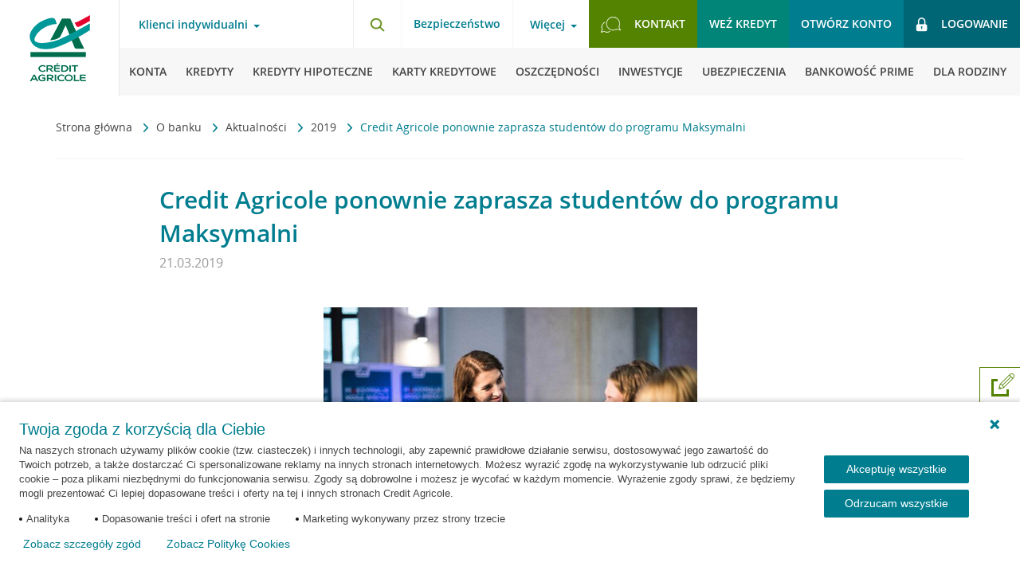

--- FILE ---
content_type: application/javascript
request_url: https://static.credit-agricole.pl/new_layout/dist/scripts/scripts.js?20260115
body_size: 91448
content:
!function(e){"use strict";void 0===e.bs&&(e.bs={tools:{}}),void 0===e.bs.tools&&(e.bs.tools={}),e.bs.tools.debug=!1,e.bs.tools.getWindowWidth=function(){return window.innerWidth||document.documentElement.clientWidth||document.getElementsByTagName("body")[0].clientWidth},e.bs.tools.getWindowHeight=function(){return window.innerHeight||document.documentElement.clientHeight||document.getElementsByTagName("body")[0].clientHeight},e.bs.tools.getCookie=function(e){e=("; "+document.cookie).split("; "+e+"=");return 2===e.length&&e.pop().split(";").shift()},e.bs.tools.setCookie=function(e,t,n){var a=n?((a=new Date).setTime(a.getTime()+1e3*n),"; expires="+a.toGMTString()):"";document.cookie=e+"="+t+a+"; path=/"},e.bs.tools.scrollTo=function(e){$("html, body").animate({scrollTop:$(e).offset().top})},$.fn.isOnScreen=function(){var e=$(window),t={top:e.scrollTop(),left:e.scrollLeft()};return t.right=t.left+e.width(),t.bottom=t.top+e.height(),(e=this.offset()).right=e.left+this.outerWidth(),e.bottom=e.top+this.outerHeight(),!(t.right<e.left||t.left>e.right||t.bottom<e.top||t.top>e.bottom)},"function"!=typeof window.CustomEvent&&((e=function(e,t){t=t||{bubbles:!1,cancelable:!1,detail:void 0};var n=document.createEvent("CustomEvent");return n.initCustomEvent(e,t.bubbles,t.cancelable,t.detail),n}).prototype=window.Event.prototype,window.CustomEvent=e)}(window),function(n){"function"==typeof define&&define.amd?define(["jquery"],n):"object"==typeof module&&module.exports?module.exports=function(e,t){return void 0===t&&(t="undefined"!=typeof window?require("jquery"):require("jquery")(e)),n(t),t}:n(jQuery)}(function(t){var e,n,a,o,p,i,h,m,f,g,r,s,w,b,v,l,o=((e=t&&t.fn&&t.fn.select2&&t.fn.select2.amd?t.fn.select2.amd:e)&&e.requirejs||(e?a=e:e={},h={},m={},f={},g={},r=Object.prototype.hasOwnProperty,s=[].slice,w=/\.js$/,b=function(e,t){var n,a,o=d(e),i=o[0],t=t[1];return e=o[1],i&&(n=k(i=c(i,t))),i?e=n&&n.normalize?n.normalize(e,(a=t,function(e){return c(e,a)})):c(e,t):(i=(o=d(e=c(e,t)))[0],e=o[1],i&&(n=k(i))),{f:i?i+"!"+e:e,n:e,pr:i,p:n}},v={require:function(e){return _(e)},exports:function(e){var t=h[e];return void 0!==t?t:h[e]={}},module:function(e){return{id:e,uri:"",exports:h[e],config:(t=e,function(){return f&&f.config&&f.config[t]||{}})};var t}},l=function(e,t,n,a){var o,i,r,s,l,c=[],d=typeof n,u=C(a=a||e);if("undefined"==d||"function"==d){for(t=!t.length&&n.length?["require","exports","module"]:t,s=0;s<t.length;s+=1)if("require"===(i=(r=b(t[s],u)).f))c[s]=v.require(e);else if("exports"===i)c[s]=v.exports(e),l=!0;else if("module"===i)o=c[s]=v.module(e);else if(y(h,i)||y(m,i)||y(g,i))c[s]=k(i);else{if(!r.p)throw new Error(e+" missing "+i);r.p.load(r.n,_(a,!0),function(t){return function(e){h[t]=e}}(i),{}),c[s]=h[i]}d=n?n.apply(h[e],c):void 0,e&&(o&&o.exports!==p&&o.exports!==h[e]?h[e]=o.exports:d===p&&l||(h[e]=d))}else e&&(h[e]=n)},n=a=i=function(e,t,n,a,o){if("string"==typeof e)return v[e]?v[e](t):k(b(e,C(t)).f);if(!e.splice){if((f=e).deps&&i(f.deps,f.callback),!t)return;t.splice?(e=t,t=n,n=null):e=p}return t=t||function(){},"function"==typeof n&&(n=a,a=o),a?l(p,e,t,n):setTimeout(function(){l(p,e,t,n)},4),i},i.config=function(e){return i(e)},n._defined=h,(o=function(e,t,n){if("string"!=typeof e)throw new Error("See almond README: incorrect module build, no module name");t.splice||(n=t,t=[]),y(h,e)||y(m,e)||(m[e]=[e,t,n])}).amd={jQuery:!0},e.requirejs=n,e.require=a,e.define=o),e.define("almond",function(){}),e.define("jquery",[],function(){var e=t||$;return null==e&&console&&console.error&&console.error("Select2: An instance of jQuery or a jQuery-compatible library was not found. Make sure that you are including jQuery before Select2 on your web page."),e}),e.define("select2/utils",["jquery"],function(i){function c(e){var t,n=e.prototype,a=[];for(t in n)"function"==typeof n[t]&&"constructor"!==t&&a.push(t);return a}var e={Extend:function(e,t){function n(){this.constructor=e}var a,o={}.hasOwnProperty;for(a in t)o.call(t,a)&&(e[a]=t[a]);return n.prototype=t.prototype,e.prototype=new n,e.__super__=t.prototype,e}};e.Decorate=function(a,o){function i(){var e=Array.prototype.unshift,t=o.prototype.constructor.length,n=a.prototype.constructor;0<t&&(e.call(arguments,a.prototype.constructor),n=o.prototype.constructor),n.apply(this,arguments)}var e=c(o),t=c(a);o.displayName=a.displayName,i.prototype=new function(){this.constructor=i};for(var n=0;n<t.length;n++){var r=t[n];i.prototype[r]=a.prototype[r]}for(var s=0;s<e.length;s++){var l=e[s];i.prototype[l]=function(e){var t=function(){};e in i.prototype&&(t=i.prototype[e]);var n=o.prototype[e];return function(){return Array.prototype.unshift.call(arguments,t),n.apply(this,arguments)}}(l)}return i};function t(){this.listeners={}}return t.prototype.on=function(e,t){this.listeners=this.listeners||{},e in this.listeners?this.listeners[e].push(t):this.listeners[e]=[t]},t.prototype.trigger=function(e){var t=Array.prototype.slice,n=t.call(arguments,1);this.listeners=this.listeners||{},0===(n=null==n?[]:n).length&&n.push({}),(n[0]._type=e)in this.listeners&&this.invoke(this.listeners[e],t.call(arguments,1)),"*"in this.listeners&&this.invoke(this.listeners["*"],arguments)},t.prototype.invoke=function(e,t){for(var n=0,a=e.length;n<a;n++)e[n].apply(this,t)},e.Observable=t,e.generateChars=function(e){for(var t="",n=0;n<e;n++)t+=Math.floor(36*Math.random()).toString(36);return t},e.bind=function(e,t){return function(){e.apply(t,arguments)}},e._convertData=function(e){for(var t in e){var n=t.split("-"),a=e;if(1!==n.length){for(var o=0;o<n.length;o++){var i=n[o];(i=i.substring(0,1).toLowerCase()+i.substring(1))in a||(a[i]={}),o==n.length-1&&(a[i]=e[t]),a=a[i]}delete e[t]}}return e},e.hasScroll=function(e,t){var n=i(t),a=t.style.overflowX,o=t.style.overflowY;return(a!==o||"hidden"!==o&&"visible"!==o)&&("scroll"===a||"scroll"===o||n.innerHeight()<t.scrollHeight||n.innerWidth()<t.scrollWidth)},e.escapeMarkup=function(e){var t={"\\":"&#92;","&":"&amp;","<":"&lt;",">":"&gt;",'"':"&quot;","'":"&#39;","/":"&#47;"};return"string"!=typeof e?e:String(e).replace(/[&<>"'\/\\]/g,function(e){return t[e]})},e.appendMany=function(e,t){var n;"1.7"===i.fn.jquery.substr(0,3)&&(n=i(),i.map(t,function(e){n=n.add(e)}),t=n),e.append(t)},e}),e.define("select2/results",["jquery","./utils"],function(u,e){function a(e,t,n){this.$element=e,this.data=n,this.options=t,a.__super__.constructor.call(this)}return e.Extend(a,e.Observable),a.prototype.render=function(){var e=u('<ul class="select2-results__options" role="tree"></ul>');return this.options.get("multiple")&&e.attr("aria-multiselectable","true"),this.$results=e},a.prototype.clear=function(){this.$results.empty()},a.prototype.displayMessage=function(e){var t=this.options.get("escapeMarkup");this.clear(),this.hideLoading();var n=u('<li role="treeitem" aria-live="assertive" class="select2-results__option"></li>'),a=this.options.get("translations").get(e.message);n.append(t(a(e.args))),n[0].className+=" select2-results__message",this.$results.append(n)},a.prototype.hideMessages=function(){this.$results.find(".select2-results__message").remove()},a.prototype.append=function(e){this.hideLoading();var t=[];if(null!=e.results&&0!==e.results.length){e.results=this.sort(e.results);for(var n=0;n<e.results.length;n++){var a=e.results[n],a=this.option(a);t.push(a)}this.$results.append(t)}else 0===this.$results.children().length&&this.trigger("results:message",{message:"noResults"})},a.prototype.position=function(e,t){t.find(".select2-results").append(e)},a.prototype.sort=function(e){return this.options.get("sorter")(e)},a.prototype.highlightFirstItem=function(){var e=this.$results.find(".select2-results__option[aria-selected]"),t=e.filter("[aria-selected=true]");(0<t.length?t:e).first().trigger("mouseenter"),this.ensureHighlightVisible()},a.prototype.setClasses=function(){var t=this;this.data.current(function(e){var a=u.map(e,function(e){return e.id.toString()});t.$results.find(".select2-results__option[aria-selected]").each(function(){var e=u(this),t=u.data(this,"data"),n=""+t.id;null!=t.element&&t.element.selected||null==t.element&&-1<u.inArray(n,a)?e.attr("aria-selected","true"):e.attr("aria-selected","false")})})},a.prototype.showLoading=function(e){this.hideLoading();e={disabled:!0,loading:!0,text:this.options.get("translations").get("searching")(e)},e=this.option(e);e.className+=" loading-results",this.$results.prepend(e)},a.prototype.hideLoading=function(){this.$results.find(".loading-results").remove()},a.prototype.option=function(e){var t=document.createElement("li");t.className="select2-results__option";var n,a={role:"treeitem","aria-selected":"false"};for(n in e.disabled&&(delete a["aria-selected"],a["aria-disabled"]="true"),null==e.id&&delete a["aria-selected"],null!=e._resultId&&(t.id=e._resultId),e.title&&(t.title=e.title),e.children&&(a.role="group",a["aria-label"]=e.text,delete a["aria-selected"]),a){var o=a[n];t.setAttribute(n,o)}if(e.children){var i=u(t),r=document.createElement("strong");r.className="select2-results__group",u(r),this.template(e,r);for(var s=[],l=0;l<e.children.length;l++){var c=e.children[l],c=this.option(c);s.push(c)}var d=u("<ul></ul>",{class:"select2-results__options select2-results__options--nested"});d.append(s),i.append(r),i.append(d)}else this.template(e,t);return u.data(t,"data",e),t},a.prototype.bind=function(t,e){var o=this,n=t.id+"-results";this.$results.attr("id",n),t.on("results:all",function(e){o.clear(),o.append(e.data),t.isOpen()&&(o.setClasses(),o.highlightFirstItem())}),t.on("results:append",function(e){o.append(e.data),t.isOpen()&&o.setClasses()}),t.on("query",function(e){o.hideMessages(),o.showLoading(e)}),t.on("select",function(){t.isOpen()&&(o.setClasses(),o.highlightFirstItem())}),t.on("unselect",function(){t.isOpen()&&(o.setClasses(),o.highlightFirstItem())}),t.on("open",function(){o.$results.attr("aria-expanded","true"),o.$results.attr("aria-hidden","false"),o.setClasses(),o.ensureHighlightVisible()}),t.on("close",function(){o.$results.attr("aria-expanded","false"),o.$results.attr("aria-hidden","true"),o.$results.removeAttr("aria-activedescendant")}),t.on("results:toggle",function(){var e=o.getHighlightedResults();0!==e.length&&e.trigger("mouseup")}),t.on("results:select",function(){var e,t,n=o.getHighlightedResults();0!==n.length&&(e=n.data("data"),t="amenities"===o.$element.attr("id"),"true"==n.attr("aria-selected")?t?o.trigger("unselect",{data:e}):o.trigger("close",{}):o.trigger("select",{data:e}))}),t.on("results:previous",function(){var e,t=o.getHighlightedResults(),n=o.$results.find("[aria-selected]"),a=n.index(t);0!==a&&(e=a-1,0===t.length&&(e=0),(a=n.eq(e)).trigger("mouseenter"),t=o.$results.offset().top,n=a.offset().top,a=o.$results.scrollTop()+(n-t),0===e?o.$results.scrollTop(0):n-t<0&&o.$results.scrollTop(a))}),t.on("results:next",function(){var e,t=o.getHighlightedResults(),n=o.$results.find("[aria-selected]"),a=n.index(t)+1;a>=n.length||((e=n.eq(a)).trigger("mouseenter"),t=o.$results.offset().top+o.$results.outerHeight(!1),n=e.offset().top+e.outerHeight(!1),e=o.$results.scrollTop()+n-t,0===a?o.$results.scrollTop(0):t<n&&o.$results.scrollTop(e))}),t.on("results:focus",function(e){e.element.addClass("select2-results__option--highlighted")}),t.on("results:message",function(e){o.displayMessage(e)}),u.fn.mousewheel&&this.$results.on("mousewheel",function(e){var t=o.$results.scrollTop(),n=o.$results.get(0).scrollHeight-t+e.deltaY,t=0<e.deltaY&&t-e.deltaY<=0,n=e.deltaY<0&&n<=o.$results.height();t?(o.$results.scrollTop(0),e.preventDefault(),e.stopPropagation()):n&&(o.$results.scrollTop(o.$results.get(0).scrollHeight-o.$results.height()),e.preventDefault(),e.stopPropagation())}),this.$results.on("mouseup",".select2-results__option[aria-selected]",function(e){var t=u(this),n=t.data("data");"true"!==t.attr("aria-selected")?o.trigger("select",{originalEvent:e,data:n}):o.options.get("multiple")?o.trigger("unselect",{originalEvent:e,data:n}):o.trigger("close",{})}),this.$results.on("mouseenter",".select2-results__option[aria-selected]",function(e){var t=u(this).data("data");o.getHighlightedResults().removeClass("select2-results__option--highlighted"),o.trigger("results:focus",{data:t,element:u(this)})})},a.prototype.getHighlightedResults=function(){return this.$results.find(".select2-results__option--highlighted")},a.prototype.destroy=function(){this.$results.remove()},a.prototype.ensureHighlightVisible=function(){var e,t,n,a,o=this.getHighlightedResults();0!==o.length&&(e=this.$results.find("[aria-selected]").index(o),a=this.$results.offset().top,t=o.offset().top,n=this.$results.scrollTop()+(t-a),a=t-a,n-=2*o.outerHeight(!1),e<=2?this.$results.scrollTop(0):(a>this.$results.outerHeight()||a<0)&&this.$results.scrollTop(n))},a.prototype.template=function(e,t){var n=this.options.get("templateResult"),a=this.options.get("escapeMarkup"),e=n(e,t);null==e?t.style.display="none":"string"==typeof e?t.innerHTML=a(e):u(t).append(e)},a}),e.define("select2/keys",[],function(){return{BACKSPACE:8,TAB:9,ENTER:13,SHIFT:16,CTRL:17,ALT:18,ESC:27,SPACE:32,PAGE_UP:33,PAGE_DOWN:34,END:35,HOME:36,LEFT:37,UP:38,RIGHT:39,DOWN:40,DELETE:46}}),e.define("select2/selection/base",["jquery","../utils","../keys"],function(n,e,o){function a(e,t){this.$element=e,this.options=t,a.__super__.constructor.call(this)}return e.Extend(a,e.Observable),a.prototype.render=function(){var e=n('<span class="select2-selection" role="combobox"  aria-haspopup="true" aria-expanded="false"></span>');return this._tabindex=0,null!=this.$element.data("old-tabindex")?this._tabindex=this.$element.data("old-tabindex"):null!=this.$element.attr("tabindex")&&(this._tabindex=this.$element.attr("tabindex")),e.attr("title",this.$element.attr("title")),e.attr("tabindex",this._tabindex),this.$selection=e},a.prototype.bind=function(e,t){var n=this,a=(e.id,e.id+"-results");this.container=e,this.$selection.on("focus",function(e){n.trigger("focus",e)}),this.$selection.on("blur",function(e){n._handleBlur(e)}),this.$selection.on("keydown",function(e){n.trigger("keypress",e),e.which===o.SPACE&&e.preventDefault()}),e.on("results:focus",function(e){n.$selection.attr("aria-activedescendant",e.data._resultId)}),e.on("selection:update",function(e){n.update(e.data)}),e.on("open",function(){n.$selection.attr("aria-expanded","true"),n.$selection.attr("aria-owns",a),n._attachCloseHandler(e)}),e.on("close",function(){n.$selection.attr("aria-expanded","false"),n.$selection.removeAttr("aria-activedescendant"),n.$selection.removeAttr("aria-owns"),n.$selection.focus(),n._detachCloseHandler(e)}),e.on("enable",function(){n.$selection.attr("tabindex",n._tabindex)}),e.on("disable",function(){n.$selection.attr("tabindex","-1")})},a.prototype._handleBlur=function(e){var t=this;window.setTimeout(function(){document.activeElement==t.$selection[0]||n.contains(t.$selection[0],document.activeElement)||t.trigger("blur",e)},1)},a.prototype._attachCloseHandler=function(e){n(document.body).on("mousedown.select2."+e.id,function(e){var t=n(e.target).closest(".select2");n(".select2.select2-container--open").each(function(){var e=n(this);this!=t[0]&&e.data("element").select2("close")})})},a.prototype._detachCloseHandler=function(e){n(document.body).off("mousedown.select2."+e.id)},a.prototype.position=function(e,t){t.find(".selection").append(e)},a.prototype.destroy=function(){this._detachCloseHandler(this.container)},a.prototype.update=function(e){throw new Error("The `update` method must be defined in child classes.")},a}),e.define("select2/selection/single",["jquery","./base","../utils","../keys"],function(e,t,n,a){function o(){o.__super__.constructor.apply(this,arguments)}return n.Extend(o,t),o.prototype.render=function(){var e=o.__super__.render.call(this);return e.addClass("select2-selection--single"),e.html('<span class="select2-selection__rendered"></span><span class="select2-selection__arrow" role="presentation"><b role="presentation"></b></span>'),e},o.prototype.bind=function(t,e){var n=this;o.__super__.bind.apply(this,arguments);var a=t.id+"-container";this.$selection.find(".select2-selection__rendered").attr("id",a),this.$selection.attr("aria-labelledby",a),this.$selection.on("mousedown",function(e){1===e.which&&n.trigger("toggle",{originalEvent:e})}),this.$selection.on("focus",function(e){}),this.$selection.on("blur",function(e){}),t.on("focus",function(e){t.isOpen()||n.$selection.focus()}),t.on("selection:update",function(e){n.update(e.data)})},o.prototype.clear=function(){this.$selection.find(".select2-selection__rendered").empty()},o.prototype.display=function(e,t){var n=this.options.get("templateSelection");return this.options.get("escapeMarkup")(n(e,t))},o.prototype.selectionContainer=function(){return e("<span></span>")},o.prototype.update=function(e){var t,n;0!==e.length?(t=e[0],n=this.$selection.find(".select2-selection__rendered"),e=this.display(t,n),n.empty().append(e),n.prop("title",t.title||t.text)):this.clear()},o}),e.define("select2/selection/multiple",["jquery","./base","../utils"],function(a,e,s){function o(e,t){o.__super__.constructor.apply(this,arguments)}return s.Extend(o,e),o.prototype.render=function(){var e=o.__super__.render.call(this);return e.addClass("select2-selection--multiple"),e.html('<ul class="select2-selection__rendered"></ul>'),e},o.prototype.bind=function(e,t){var n=this;o.__super__.bind.apply(this,arguments),this.$selection.on("click",function(e){n.trigger("toggle",{originalEvent:e})}),this.$selection.on("click",".select2-selection__choice__remove",function(e){var t;n.options.get("disabled")||(t=a(this).parent().data("data"),n.trigger("unselect",{originalEvent:e,data:t}))})},o.prototype.clear=function(){this.$selection.find(".select2-selection__rendered").empty()},o.prototype.display=function(e,t){var n=this.options.get("templateSelection");return this.options.get("escapeMarkup")(n(e,t))},o.prototype.selectionContainer=function(){return a('<li class="select2-selection__choice"><span class="select2-selection__choice__remove" role="presentation">&times;</span></li>')},o.prototype.update=function(e){if(this.clear(),0!==e.length){for(var t=[],n=0;n<e.length;n++){var a=e[n],o=this.selectionContainer(),i=this.display(a,o);o.append(i),o.prop("title",a.title||a.text),o.data("data",a),t.push(o)}var r=this.$selection.find(".select2-selection__rendered");s.appendMany(r,t)}},o}),e.define("select2/selection/placeholder",["../utils"],function(e){function t(e,t,n){this.placeholder=this.normalizePlaceholder(n.get("placeholder")),e.call(this,t,n)}return t.prototype.normalizePlaceholder=function(e,t){return t="string"==typeof t?{id:"",text:t}:t},t.prototype.createPlaceholder=function(e,t){var n=this.selectionContainer();return n.html(this.display(t)),n.addClass("select2-selection__placeholder").removeClass("select2-selection__choice"),n},t.prototype.update=function(e,t){var n=1==t.length&&t[0].id!=this.placeholder.id;if(1<t.length||n)return e.call(this,t);this.clear();t=this.createPlaceholder(this.placeholder);this.$selection.find(".select2-selection__rendered").append(t)},t}),e.define("select2/selection/allowClear",["jquery","../keys"],function(n,a){function e(){}return e.prototype.bind=function(e,t,n){var a=this;e.call(this,t,n),null==this.placeholder&&this.options.get("debug")&&window.console&&console.error&&console.error("Select2: The `allowClear` option should be used in combination with the `placeholder` option."),this.$selection.on("mousedown",".select2-selection__clear",function(e){a._handleClear(e)}),t.on("keypress",function(e){a._handleKeyboardClear(e,t)})},e.prototype._handleClear=function(e,t){if(!this.options.get("disabled")){var n=this.$selection.find(".select2-selection__clear");if(0!==n.length){t.stopPropagation();for(var a=n.data("data"),o=0;o<a.length;o++){var i={data:a[o]};if(this.trigger("unselect",i),i.prevented)return}this.$element.val(this.placeholder.id).trigger("change"),this.trigger("toggle",{})}}},e.prototype._handleKeyboardClear=function(e,t,n){n.isOpen()||t.which!=a.DELETE&&t.which!=a.BACKSPACE||this._handleClear(t)},e.prototype.update=function(e,t){e.call(this,t),0<this.$selection.find(".select2-selection__placeholder").length||0===t.length||((e=n('<span class="select2-selection__clear">&times;</span>')).data("data",t),this.$selection.find(".select2-selection__rendered").prepend(e))},e}),e.define("select2/selection/search",["jquery","../utils","../keys"],function(n,e,i){function t(e,t,n){e.call(this,t,n)}return t.prototype.render=function(e){var t=n('<li class="select2-search select2-search--inline"><input class="select2-search__field" type="search" tabindex="-1" autocomplete="off" autocorrect="off" autocapitalize="off" spellcheck="false" role="textbox" aria-autocomplete="list" /></li>');this.$searchContainer=t,this.$search=t.find("input");e=e.call(this);return this._transferTabIndex(),e},t.prototype.bind=function(e,t,n){var a=this;e.call(this,t,n),t.on("open",function(){a.$search.trigger("focus")}),t.on("close",function(){a.$search.val(""),a.$search.removeAttr("aria-activedescendant"),a.$search.trigger("focus")}),t.on("enable",function(){a.$search.prop("disabled",!1),a._transferTabIndex()}),t.on("disable",function(){a.$search.prop("disabled",!0)}),t.on("focus",function(e){a.$search.trigger("focus")}),t.on("results:focus",function(e){a.$search.attr("aria-activedescendant",e.id)}),this.$selection.on("focusin",".select2-search--inline",function(e){a.trigger("focus",e)}),this.$selection.on("focusout",".select2-search--inline",function(e){a._handleBlur(e)}),this.$selection.on("keydown",".select2-search--inline",function(e){var t;e.stopPropagation(),a.trigger("keypress",e),a._keyUpPrevented=e.isDefaultPrevented(),e.which===i.BACKSPACE&&""===a.$search.val()&&0<(t=a.$searchContainer.prev(".select2-selection__choice")).length&&(t=t.data("data"),a.searchRemoveChoice(t),e.preventDefault())});var t=document.documentMode,o=t&&t<=11;this.$selection.on("input.searchcheck",".select2-search--inline",function(e){o?a.$selection.off("input.search input.searchcheck"):a.$selection.off("keyup.search")}),this.$selection.on("keyup.search input.search",".select2-search--inline",function(e){var t;o&&"input"===e.type?a.$selection.off("input.search input.searchcheck"):(t=e.which)!=i.SHIFT&&t!=i.CTRL&&t!=i.ALT&&t!=i.TAB&&a.handleSearch(e)})},t.prototype._transferTabIndex=function(e){this.$search.attr("tabindex",this.$selection.attr("tabindex")),this.$selection.attr("tabindex","-1")},t.prototype.createPlaceholder=function(e,t){this.$search.attr("placeholder",t.text)},t.prototype.update=function(e,t){var n=this.$search[0]==document.activeElement;this.$search.attr("placeholder",""),e.call(this,t),this.$selection.find(".select2-selection__rendered").append(this.$searchContainer),this.resizeSearch(),n&&this.$search.focus()},t.prototype.handleSearch=function(){var e;this.resizeSearch(),this._keyUpPrevented||(e=this.$search.val(),this.trigger("query",{term:e})),this._keyUpPrevented=!1},t.prototype.searchRemoveChoice=function(e,t){this.trigger("unselect",{data:t}),this.$search.val(t.text),this.handleSearch()},t.prototype.resizeSearch=function(){this.$search.css("width","25px");var e="",e=""!==this.$search.attr("placeholder")?this.$selection.find(".select2-selection__rendered").innerWidth():.75*(this.$search.val().length+1)+"em";this.$search.css("width",e)},t}),e.define("select2/selection/eventRelay",["jquery"],function(r){function e(){}return e.prototype.bind=function(e,t,n){var a=this,o=["open","opening","close","closing","select","selecting","unselect","unselecting"],i=["opening","closing","selecting","unselecting"];e.call(this,t,n),t.on("*",function(e,t){var n;-1!==r.inArray(e,o)&&(n=r.Event("select2:"+e,{params:t=t||{}}),a.$element.trigger(n),-1!==r.inArray(e,i)&&(t.prevented=n.isDefaultPrevented()))})},e}),e.define("select2/translation",["jquery","require"],function(t,n){function a(e){this.dict=e||{}}return a.prototype.all=function(){return this.dict},a.prototype.get=function(e){return this.dict[e]},a.prototype.extend=function(e){this.dict=t.extend({},e.all(),this.dict)},a._cache={},a.loadPath=function(e){var t;return e in a._cache||(t=n(e),a._cache[e]=t),new a(a._cache[e])},a}),e.define("select2/diacritics",[],function(){return{"Ⓐ":"A","Ａ":"A","À":"A","Á":"A","Â":"A","Ầ":"A","Ấ":"A","Ẫ":"A","Ẩ":"A","Ã":"A","Ā":"A","Ă":"A","Ằ":"A","Ắ":"A","Ẵ":"A","Ẳ":"A","Ȧ":"A","Ǡ":"A","Ä":"A","Ǟ":"A","Ả":"A","Å":"A","Ǻ":"A","Ǎ":"A","Ȁ":"A","Ȃ":"A","Ạ":"A","Ậ":"A","Ặ":"A","Ḁ":"A","Ą":"A","Ⱥ":"A","Ɐ":"A","Ꜳ":"AA","Æ":"AE","Ǽ":"AE","Ǣ":"AE","Ꜵ":"AO","Ꜷ":"AU","Ꜹ":"AV","Ꜻ":"AV","Ꜽ":"AY","Ⓑ":"B","Ｂ":"B","Ḃ":"B","Ḅ":"B","Ḇ":"B","Ƀ":"B","Ƃ":"B","Ɓ":"B","Ⓒ":"C","Ｃ":"C","Ć":"C","Ĉ":"C","Ċ":"C","Č":"C","Ç":"C","Ḉ":"C","Ƈ":"C","Ȼ":"C","Ꜿ":"C","Ⓓ":"D","Ｄ":"D","Ḋ":"D","Ď":"D","Ḍ":"D","Ḑ":"D","Ḓ":"D","Ḏ":"D","Đ":"D","Ƌ":"D","Ɗ":"D","Ɖ":"D","Ꝺ":"D","Ǳ":"DZ","Ǆ":"DZ","ǲ":"Dz","ǅ":"Dz","Ⓔ":"E","Ｅ":"E","È":"E","É":"E","Ê":"E","Ề":"E","Ế":"E","Ễ":"E","Ể":"E","Ẽ":"E","Ē":"E","Ḕ":"E","Ḗ":"E","Ĕ":"E","Ė":"E","Ë":"E","Ẻ":"E","Ě":"E","Ȅ":"E","Ȇ":"E","Ẹ":"E","Ệ":"E","Ȩ":"E","Ḝ":"E","Ę":"E","Ḙ":"E","Ḛ":"E","Ɛ":"E","Ǝ":"E","Ⓕ":"F","Ｆ":"F","Ḟ":"F","Ƒ":"F","Ꝼ":"F","Ⓖ":"G","Ｇ":"G","Ǵ":"G","Ĝ":"G","Ḡ":"G","Ğ":"G","Ġ":"G","Ǧ":"G","Ģ":"G","Ǥ":"G","Ɠ":"G","Ꞡ":"G","Ᵹ":"G","Ꝿ":"G","Ⓗ":"H","Ｈ":"H","Ĥ":"H","Ḣ":"H","Ḧ":"H","Ȟ":"H","Ḥ":"H","Ḩ":"H","Ḫ":"H","Ħ":"H","Ⱨ":"H","Ⱶ":"H","Ɥ":"H","Ⓘ":"I","Ｉ":"I","Ì":"I","Í":"I","Î":"I","Ĩ":"I","Ī":"I","Ĭ":"I","İ":"I","Ï":"I","Ḯ":"I","Ỉ":"I","Ǐ":"I","Ȉ":"I","Ȋ":"I","Ị":"I","Į":"I","Ḭ":"I","Ɨ":"I","Ⓙ":"J","Ｊ":"J","Ĵ":"J","Ɉ":"J","Ⓚ":"K","Ｋ":"K","Ḱ":"K","Ǩ":"K","Ḳ":"K","Ķ":"K","Ḵ":"K","Ƙ":"K","Ⱪ":"K","Ꝁ":"K","Ꝃ":"K","Ꝅ":"K","Ꞣ":"K","Ⓛ":"L","Ｌ":"L","Ŀ":"L","Ĺ":"L","Ľ":"L","Ḷ":"L","Ḹ":"L","Ļ":"L","Ḽ":"L","Ḻ":"L","Ł":"L","Ƚ":"L","Ɫ":"L","Ⱡ":"L","Ꝉ":"L","Ꝇ":"L","Ꞁ":"L","Ǉ":"LJ","ǈ":"Lj","Ⓜ":"M","Ｍ":"M","Ḿ":"M","Ṁ":"M","Ṃ":"M","Ɱ":"M","Ɯ":"M","Ⓝ":"N","Ｎ":"N","Ǹ":"N","Ń":"N","Ñ":"N","Ṅ":"N","Ň":"N","Ṇ":"N","Ņ":"N","Ṋ":"N","Ṉ":"N","Ƞ":"N","Ɲ":"N","Ꞑ":"N","Ꞥ":"N","Ǌ":"NJ","ǋ":"Nj","Ⓞ":"O","Ｏ":"O","Ò":"O","Ó":"O","Ô":"O","Ồ":"O","Ố":"O","Ỗ":"O","Ổ":"O","Õ":"O","Ṍ":"O","Ȭ":"O","Ṏ":"O","Ō":"O","Ṑ":"O","Ṓ":"O","Ŏ":"O","Ȯ":"O","Ȱ":"O","Ö":"O","Ȫ":"O","Ỏ":"O","Ő":"O","Ǒ":"O","Ȍ":"O","Ȏ":"O","Ơ":"O","Ờ":"O","Ớ":"O","Ỡ":"O","Ở":"O","Ợ":"O","Ọ":"O","Ộ":"O","Ǫ":"O","Ǭ":"O","Ø":"O","Ǿ":"O","Ɔ":"O","Ɵ":"O","Ꝋ":"O","Ꝍ":"O","Ƣ":"OI","Ꝏ":"OO","Ȣ":"OU","Ⓟ":"P","Ｐ":"P","Ṕ":"P","Ṗ":"P","Ƥ":"P","Ᵽ":"P","Ꝑ":"P","Ꝓ":"P","Ꝕ":"P","Ⓠ":"Q","Ｑ":"Q","Ꝗ":"Q","Ꝙ":"Q","Ɋ":"Q","Ⓡ":"R","Ｒ":"R","Ŕ":"R","Ṙ":"R","Ř":"R","Ȑ":"R","Ȓ":"R","Ṛ":"R","Ṝ":"R","Ŗ":"R","Ṟ":"R","Ɍ":"R","Ɽ":"R","Ꝛ":"R","Ꞧ":"R","Ꞃ":"R","Ⓢ":"S","Ｓ":"S","ẞ":"S","Ś":"S","Ṥ":"S","Ŝ":"S","Ṡ":"S","Š":"S","Ṧ":"S","Ṣ":"S","Ṩ":"S","Ș":"S","Ş":"S","Ȿ":"S","Ꞩ":"S","Ꞅ":"S","Ⓣ":"T","Ｔ":"T","Ṫ":"T","Ť":"T","Ṭ":"T","Ț":"T","Ţ":"T","Ṱ":"T","Ṯ":"T","Ŧ":"T","Ƭ":"T","Ʈ":"T","Ⱦ":"T","Ꞇ":"T","Ꜩ":"TZ","Ⓤ":"U","Ｕ":"U","Ù":"U","Ú":"U","Û":"U","Ũ":"U","Ṹ":"U","Ū":"U","Ṻ":"U","Ŭ":"U","Ü":"U","Ǜ":"U","Ǘ":"U","Ǖ":"U","Ǚ":"U","Ủ":"U","Ů":"U","Ű":"U","Ǔ":"U","Ȕ":"U","Ȗ":"U","Ư":"U","Ừ":"U","Ứ":"U","Ữ":"U","Ử":"U","Ự":"U","Ụ":"U","Ṳ":"U","Ų":"U","Ṷ":"U","Ṵ":"U","Ʉ":"U","Ⓥ":"V","Ｖ":"V","Ṽ":"V","Ṿ":"V","Ʋ":"V","Ꝟ":"V","Ʌ":"V","Ꝡ":"VY","Ⓦ":"W","Ｗ":"W","Ẁ":"W","Ẃ":"W","Ŵ":"W","Ẇ":"W","Ẅ":"W","Ẉ":"W","Ⱳ":"W","Ⓧ":"X","Ｘ":"X","Ẋ":"X","Ẍ":"X","Ⓨ":"Y","Ｙ":"Y","Ỳ":"Y","Ý":"Y","Ŷ":"Y","Ỹ":"Y","Ȳ":"Y","Ẏ":"Y","Ÿ":"Y","Ỷ":"Y","Ỵ":"Y","Ƴ":"Y","Ɏ":"Y","Ỿ":"Y","Ⓩ":"Z","Ｚ":"Z","Ź":"Z","Ẑ":"Z","Ż":"Z","Ž":"Z","Ẓ":"Z","Ẕ":"Z","Ƶ":"Z","Ȥ":"Z","Ɀ":"Z","Ⱬ":"Z","Ꝣ":"Z","ⓐ":"a","ａ":"a","ẚ":"a","à":"a","á":"a","â":"a","ầ":"a","ấ":"a","ẫ":"a","ẩ":"a","ã":"a","ā":"a","ă":"a","ằ":"a","ắ":"a","ẵ":"a","ẳ":"a","ȧ":"a","ǡ":"a","ä":"a","ǟ":"a","ả":"a","å":"a","ǻ":"a","ǎ":"a","ȁ":"a","ȃ":"a","ạ":"a","ậ":"a","ặ":"a","ḁ":"a","ą":"a","ⱥ":"a","ɐ":"a","ꜳ":"aa","æ":"ae","ǽ":"ae","ǣ":"ae","ꜵ":"ao","ꜷ":"au","ꜹ":"av","ꜻ":"av","ꜽ":"ay","ⓑ":"b","ｂ":"b","ḃ":"b","ḅ":"b","ḇ":"b","ƀ":"b","ƃ":"b","ɓ":"b","ⓒ":"c","ｃ":"c","ć":"c","ĉ":"c","ċ":"c","č":"c","ç":"c","ḉ":"c","ƈ":"c","ȼ":"c","ꜿ":"c","ↄ":"c","ⓓ":"d","ｄ":"d","ḋ":"d","ď":"d","ḍ":"d","ḑ":"d","ḓ":"d","ḏ":"d","đ":"d","ƌ":"d","ɖ":"d","ɗ":"d","ꝺ":"d","ǳ":"dz","ǆ":"dz","ⓔ":"e","ｅ":"e","è":"e","é":"e","ê":"e","ề":"e","ế":"e","ễ":"e","ể":"e","ẽ":"e","ē":"e","ḕ":"e","ḗ":"e","ĕ":"e","ė":"e","ë":"e","ẻ":"e","ě":"e","ȅ":"e","ȇ":"e","ẹ":"e","ệ":"e","ȩ":"e","ḝ":"e","ę":"e","ḙ":"e","ḛ":"e","ɇ":"e","ɛ":"e","ǝ":"e","ⓕ":"f","ｆ":"f","ḟ":"f","ƒ":"f","ꝼ":"f","ⓖ":"g","ｇ":"g","ǵ":"g","ĝ":"g","ḡ":"g","ğ":"g","ġ":"g","ǧ":"g","ģ":"g","ǥ":"g","ɠ":"g","ꞡ":"g","ᵹ":"g","ꝿ":"g","ⓗ":"h","ｈ":"h","ĥ":"h","ḣ":"h","ḧ":"h","ȟ":"h","ḥ":"h","ḩ":"h","ḫ":"h","ẖ":"h","ħ":"h","ⱨ":"h","ⱶ":"h","ɥ":"h","ƕ":"hv","ⓘ":"i","ｉ":"i","ì":"i","í":"i","î":"i","ĩ":"i","ī":"i","ĭ":"i","ï":"i","ḯ":"i","ỉ":"i","ǐ":"i","ȉ":"i","ȋ":"i","ị":"i","į":"i","ḭ":"i","ɨ":"i","ı":"i","ⓙ":"j","ｊ":"j","ĵ":"j","ǰ":"j","ɉ":"j","ⓚ":"k","ｋ":"k","ḱ":"k","ǩ":"k","ḳ":"k","ķ":"k","ḵ":"k","ƙ":"k","ⱪ":"k","ꝁ":"k","ꝃ":"k","ꝅ":"k","ꞣ":"k","ⓛ":"l","ｌ":"l","ŀ":"l","ĺ":"l","ľ":"l","ḷ":"l","ḹ":"l","ļ":"l","ḽ":"l","ḻ":"l","ſ":"l","ł":"l","ƚ":"l","ɫ":"l","ⱡ":"l","ꝉ":"l","ꞁ":"l","ꝇ":"l","ǉ":"lj","ⓜ":"m","ｍ":"m","ḿ":"m","ṁ":"m","ṃ":"m","ɱ":"m","ɯ":"m","ⓝ":"n","ｎ":"n","ǹ":"n","ń":"n","ñ":"n","ṅ":"n","ň":"n","ṇ":"n","ņ":"n","ṋ":"n","ṉ":"n","ƞ":"n","ɲ":"n","ŉ":"n","ꞑ":"n","ꞥ":"n","ǌ":"nj","ⓞ":"o","ｏ":"o","ò":"o","ó":"o","ô":"o","ồ":"o","ố":"o","ỗ":"o","ổ":"o","õ":"o","ṍ":"o","ȭ":"o","ṏ":"o","ō":"o","ṑ":"o","ṓ":"o","ŏ":"o","ȯ":"o","ȱ":"o","ö":"o","ȫ":"o","ỏ":"o","ő":"o","ǒ":"o","ȍ":"o","ȏ":"o","ơ":"o","ờ":"o","ớ":"o","ỡ":"o","ở":"o","ợ":"o","ọ":"o","ộ":"o","ǫ":"o","ǭ":"o","ø":"o","ǿ":"o","ɔ":"o","ꝋ":"o","ꝍ":"o","ɵ":"o","ƣ":"oi","ȣ":"ou","ꝏ":"oo","ⓟ":"p","ｐ":"p","ṕ":"p","ṗ":"p","ƥ":"p","ᵽ":"p","ꝑ":"p","ꝓ":"p","ꝕ":"p","ⓠ":"q","ｑ":"q","ɋ":"q","ꝗ":"q","ꝙ":"q","ⓡ":"r","ｒ":"r","ŕ":"r","ṙ":"r","ř":"r","ȑ":"r","ȓ":"r","ṛ":"r","ṝ":"r","ŗ":"r","ṟ":"r","ɍ":"r","ɽ":"r","ꝛ":"r","ꞧ":"r","ꞃ":"r","ⓢ":"s","ｓ":"s","ß":"s","ś":"s","ṥ":"s","ŝ":"s","ṡ":"s","š":"s","ṧ":"s","ṣ":"s","ṩ":"s","ș":"s","ş":"s","ȿ":"s","ꞩ":"s","ꞅ":"s","ẛ":"s","ⓣ":"t","ｔ":"t","ṫ":"t","ẗ":"t","ť":"t","ṭ":"t","ț":"t","ţ":"t","ṱ":"t","ṯ":"t","ŧ":"t","ƭ":"t","ʈ":"t","ⱦ":"t","ꞇ":"t","ꜩ":"tz","ⓤ":"u","ｕ":"u","ù":"u","ú":"u","û":"u","ũ":"u","ṹ":"u","ū":"u","ṻ":"u","ŭ":"u","ü":"u","ǜ":"u","ǘ":"u","ǖ":"u","ǚ":"u","ủ":"u","ů":"u","ű":"u","ǔ":"u","ȕ":"u","ȗ":"u","ư":"u","ừ":"u","ứ":"u","ữ":"u","ử":"u","ự":"u","ụ":"u","ṳ":"u","ų":"u","ṷ":"u","ṵ":"u","ʉ":"u","ⓥ":"v","ｖ":"v","ṽ":"v","ṿ":"v","ʋ":"v","ꝟ":"v","ʌ":"v","ꝡ":"vy","ⓦ":"w","ｗ":"w","ẁ":"w","ẃ":"w","ŵ":"w","ẇ":"w","ẅ":"w","ẘ":"w","ẉ":"w","ⱳ":"w","ⓧ":"x","ｘ":"x","ẋ":"x","ẍ":"x","ⓨ":"y","ｙ":"y","ỳ":"y","ý":"y","ŷ":"y","ỹ":"y","ȳ":"y","ẏ":"y","ÿ":"y","ỷ":"y","ẙ":"y","ỵ":"y","ƴ":"y","ɏ":"y","ỿ":"y","ⓩ":"z","ｚ":"z","ź":"z","ẑ":"z","ż":"z","ž":"z","ẓ":"z","ẕ":"z","ƶ":"z","ȥ":"z","ɀ":"z","ⱬ":"z","ꝣ":"z","Ά":"Α","Έ":"Ε","Ή":"Η","Ί":"Ι","Ϊ":"Ι","Ό":"Ο","Ύ":"Υ","Ϋ":"Υ","Ώ":"Ω","ά":"α","έ":"ε","ή":"η","ί":"ι","ϊ":"ι","ΐ":"ι","ό":"ο","ύ":"υ","ϋ":"υ","ΰ":"υ","ω":"ω","ς":"σ"}}),e.define("select2/data/base",["../utils"],function(n){function a(e,t){a.__super__.constructor.call(this)}return n.Extend(a,n.Observable),a.prototype.current=function(e){throw new Error("The `current` method must be defined in child classes.")},a.prototype.query=function(e,t){throw new Error("The `query` method must be defined in child classes.")},a.prototype.bind=function(e,t){},a.prototype.destroy=function(){},a.prototype.generateResultId=function(e,t){e=e.id+"-result-";return e+=n.generateChars(4),null!=t.id?e+="-"+t.id.toString():e+="-"+n.generateChars(4),e},a}),e.define("select2/data/select",["./base","../utils","jquery"],function(e,t,r){function n(e,t){this.$element=e,this.options=t,n.__super__.constructor.call(this)}return t.Extend(n,e),n.prototype.current=function(e){var t=[],n=this;this.$element.find(":selected").each(function(){var e=r(this),e=n.item(e);t.push(e)}),e(t)},n.prototype.select=function(o){var e,i=this;if(o.selected=!0,r(o.element).is("option"))return o.element.selected=!0,void this.$element.trigger("change");this.$element.prop("multiple")?this.current(function(e){var t=[];(o=[o]).push.apply(o,e);for(var n=0;n<o.length;n++){var a=o[n].id;-1===r.inArray(a,t)&&t.push(a)}i.$element.val(t),i.$element.trigger("change")}):(e=o.id,this.$element.val(e),this.$element.trigger("change"))},n.prototype.unselect=function(o){var i=this;if(this.$element.prop("multiple")){if(o.selected=!1,r(o.element).is("option"))return o.element.selected=!1,void this.$element.trigger("change");this.current(function(e){for(var t=[],n=0;n<e.length;n++){var a=e[n].id;a!==o.id&&-1===r.inArray(a,t)&&t.push(a)}i.$element.val(t),i.$element.trigger("change")})}},n.prototype.bind=function(e,t){var n=this;(this.container=e).on("select",function(e){n.select(e.data)}),e.on("unselect",function(e){n.unselect(e.data)})},n.prototype.destroy=function(){this.$element.find("*").each(function(){r.removeData(this,"data")})},n.prototype.query=function(t,e){var n=[],a=this;this.$element.children().each(function(){var e=r(this);(e.is("option")||e.is("optgroup"))&&(e=a.item(e),null!==(e=a.matches(t,e))&&n.push(e))}),e({results:n})},n.prototype.addOptions=function(e){t.appendMany(this.$element,e)},n.prototype.option=function(e){var t;e.children?(t=document.createElement("optgroup")).label=e.text:void 0!==(t=document.createElement("option")).textContent?t.textContent=e.text:t.innerText=e.text,void 0!==e.id&&(t.value=e.id),e.disabled&&(t.disabled=!0),e.selected&&(t.selected=!0),e.title&&(t.title=e.title);var n=r(t),e=this._normalizeItem(e);return e.element=t,r.data(t,"data",e),n},n.prototype.item=function(e){var t={};if(null!=(t=r.data(e[0],"data")))return t;if(e.is("option"))t={id:e.val(),text:e.text(),disabled:e.prop("disabled"),selected:e.prop("selected"),title:e.prop("title")};else if(e.is("optgroup")){for(var t={text:e.prop("label"),children:[],title:e.prop("title")},n=e.children("option"),a=[],o=0;o<n.length;o++){var i=r(n[o]),i=this.item(i);a.push(i)}t.children=a}return(t=this._normalizeItem(t)).element=e[0],r.data(e[0],"data",t),t},n.prototype._normalizeItem=function(e){r.isPlainObject(e)||(e={id:e,text:e});return null!=(e=r.extend({},{text:""},e)).id&&(e.id=e.id.toString()),null!=e.text&&(e.text=e.text.toString()),null==e._resultId&&e.id&&null!=this.container&&(e._resultId=this.generateResultId(this.container,e)),r.extend({},{selected:!1,disabled:!1},e)},n.prototype.matches=function(e,t){return this.options.get("matcher")(e,t)},n}),e.define("select2/data/array",["./select","../utils","jquery"],function(e,c,d){function a(e,t){var n=t.get("data")||[];a.__super__.constructor.call(this,e,t),this.addOptions(this.convertToOptions(n))}return c.Extend(a,e),a.prototype.select=function(n){var e;0===(e=this.$element.find("option").filter(function(e,t){return t.value==n.id.toString()})).length&&(e=this.option(n),this.addOptions(e)),a.__super__.select.call(this,n)},a.prototype.convertToOptions=function(e){for(var t=this,n=this.$element.find("option"),a=n.map(function(){return t.item(d(this)).id}).get(),o=[],i=0;i<e.length;i++){var r,s,l=this._normalizeItem(e[i]);0<=d.inArray(l.id,a)?(r=n.filter(function(e){return function(){return d(this).val()==e.id}}(l)),s=this.item(r),s=d.extend(!0,{},l,s),s=this.option(s),r.replaceWith(s)):(s=this.option(l),l.children&&(l=this.convertToOptions(l.children),c.appendMany(s,l)),o.push(s))}return o},a}),e.define("select2/data/ajax",["./array","../utils","jquery"],function(e,t,i){function n(e,t){this.ajaxOptions=this._applyDefaults(t.get("ajax")),null!=this.ajaxOptions.processResults&&(this.processResults=this.ajaxOptions.processResults),n.__super__.constructor.call(this,e,t)}return t.Extend(n,e),n.prototype._applyDefaults=function(e){var t={data:function(e){return i.extend({},e,{q:e.term})},transport:function(e,t,n){e=i.ajax(e);return e.then(t),e.fail(n),e}};return i.extend({},t,e,!0)},n.prototype.processResults=function(e){return e},n.prototype.query=function(t,n){function e(){var e=o.transport(o,function(e){e=a.processResults(e,t);a.options.get("debug")&&window.console&&console.error&&(e&&e.results&&i.isArray(e.results)||console.error("Select2: The AJAX results did not return an array in the `results` key of the response.")),n(e)},function(){e.status&&"0"===e.status||a.trigger("results:message",{message:"errorLoading"})});a._request=e}var a=this;null!=this._request&&(i.isFunction(this._request.abort)&&this._request.abort(),this._request=null);var o=i.extend({type:"GET"},this.ajaxOptions);"function"==typeof o.url&&(o.url=o.url.call(this.$element,t)),"function"==typeof o.data&&(o.data=o.data.call(this.$element,t)),this.ajaxOptions.delay&&null!=t.term?(this._queryTimeout&&window.clearTimeout(this._queryTimeout),this._queryTimeout=window.setTimeout(e,this.ajaxOptions.delay)):e()},n}),e.define("select2/data/tags",["jquery"],function(s){function e(e,t,n){var a=n.get("tags"),o=n.get("createTag");void 0!==o&&(this.createTag=o);o=n.get("insertTag");if(void 0!==o&&(this.insertTag=o),e.call(this,t,n),s.isArray(a))for(var i=0;i<a.length;i++){var r=a[i],r=this._normalizeItem(r),r=this.option(r);this.$element.append(r)}}return e.prototype.query=function(e,c,d){var u=this;this._removeOldTags(),null!=c.term&&null==c.page?e.call(this,c,function e(t,n){for(var a=t.results,o=0;o<a.length;o++){var i=a[o],r=null!=i.children&&!e({results:i.children},!0);if((i.text||"").toUpperCase()===(c.term||"").toUpperCase()||r)return!n&&(t.data=a,void d(t))}if(n)return!0;var s,l=u.createTag(c);null!=l&&((s=u.option(l)).attr("data-select2-tag",!0),u.addOptions([s]),u.insertTag(a,l)),t.results=a,d(t)}):e.call(this,c,d)},e.prototype.createTag=function(e,t){t=s.trim(t.term);return""===t?null:{id:t,text:t}},e.prototype.insertTag=function(e,t,n){t.unshift(n)},e.prototype._removeOldTags=function(e){this._lastTag,this.$element.find("option[data-select2-tag]").each(function(){this.selected||s(this).remove()})},e}),e.define("select2/data/tokenizer",["jquery"],function(c){function e(e,t,n){var a=n.get("tokenizer");void 0!==a&&(this.tokenizer=a),e.call(this,t,n)}return e.prototype.bind=function(e,t,n){e.call(this,t,n),this.$search=t.dropdown.$search||t.selection.$search||n.find(".select2-search__field")},e.prototype.query=function(e,t,n){var a=this;t.term=t.term||"";var o=this.tokenizer(t,this.options,function(e){var t=a._normalizeItem(e);a.$element.find("option").filter(function(){return c(this).val()===t.id}).length||((e=a.option(t)).attr("data-select2-tag",!0),a._removeOldTags(),a.addOptions([e])),a.trigger("select",{data:t})});o.term!==t.term&&(this.$search.length&&(this.$search.val(o.term),this.$search.focus()),t.term=o.term),e.call(this,t,n)},e.prototype.tokenizer=function(e,t,n,a){for(var o=n.get("tokenSeparators")||[],i=t.term,r=0,s=this.createTag||function(e){return{id:e.term,text:e.term}};r<i.length;){var l=i[r];-1!==c.inArray(l,o)?(l=i.substr(0,r),null!=(l=s(c.extend({},t,{term:l})))?(a(l),i=i.substr(r+1)||"",r=0):r++):r++}return{term:i}},e}),e.define("select2/data/minimumInputLength",[],function(){function e(e,t,n){this.minimumInputLength=n.get("minimumInputLength"),e.call(this,t,n)}return e.prototype.query=function(e,t,n){t.term=t.term||"",t.term.length<this.minimumInputLength?this.trigger("results:message",{message:"inputTooShort",args:{minimum:this.minimumInputLength,input:t.term,params:t}}):e.call(this,t,n)},e}),e.define("select2/data/maximumInputLength",[],function(){function e(e,t,n){this.maximumInputLength=n.get("maximumInputLength"),e.call(this,t,n)}return e.prototype.query=function(e,t,n){t.term=t.term||"",0<this.maximumInputLength&&t.term.length>this.maximumInputLength?this.trigger("results:message",{message:"inputTooLong",args:{maximum:this.maximumInputLength,input:t.term,params:t}}):e.call(this,t,n)},e}),e.define("select2/data/maximumSelectionLength",[],function(){function e(e,t,n){this.maximumSelectionLength=n.get("maximumSelectionLength"),e.call(this,t,n)}return e.prototype.query=function(t,n,a){var o=this;this.current(function(e){e=null!=e?e.length:0;0<o.maximumSelectionLength&&e>=o.maximumSelectionLength?o.trigger("results:message",{message:"maximumSelected",args:{maximum:o.maximumSelectionLength}}):t.call(o,n,a)})},e}),e.define("select2/dropdown",["jquery","./utils"],function(t,e){function n(e,t){this.$element=e,this.options=t,n.__super__.constructor.call(this)}return e.Extend(n,e.Observable),n.prototype.render=function(){var e=t('<span class="select2-dropdown"><span class="select2-results"></span></span>');return e.attr("dir",this.options.get("dir")),this.$dropdown=e},n.prototype.bind=function(){},n.prototype.position=function(e,t){},n.prototype.destroy=function(){this.$dropdown.remove()},n}),e.define("select2/dropdown/search",["jquery","../utils"],function(o,e){function t(){}return t.prototype.render=function(e){var t=e.call(this),e=o('<span class="select2-search select2-search--dropdown"><input class="select2-search__field" type="search" tabindex="-1" autocomplete="off" autocorrect="off" autocapitalize="off" spellcheck="false" role="textbox" /></span>');return this.$searchContainer=e,this.$search=e.find("input"),t.prepend(e),t},t.prototype.bind=function(e,t,n){var a=this;e.call(this,t,n),this.$search.on("keydown",function(e){a.trigger("keypress",e),a._keyUpPrevented=e.isDefaultPrevented()}),this.$search.on("input",function(e){o(this).off("keyup")}),this.$search.on("keyup input",function(e){a.handleSearch(e)}),t.on("open",function(){a.$search.attr("tabindex",0),a.$search.focus(),window.setTimeout(function(){a.$search.focus()},0)}),t.on("close",function(){a.$search.attr("tabindex",-1),a.$search.val("")}),t.on("focus",function(){t.isOpen()||a.$search.focus()}),t.on("results:all",function(e){null!=e.query.term&&""!==e.query.term||(a.showSearch(e)?a.$searchContainer.removeClass("select2-search--hide"):a.$searchContainer.addClass("select2-search--hide"))})},t.prototype.handleSearch=function(e){var t;this._keyUpPrevented||(t=this.$search.val(),this.trigger("query",{term:t})),this._keyUpPrevented=!1},t.prototype.showSearch=function(e,t){return!0},t}),e.define("select2/dropdown/hidePlaceholder",[],function(){function e(e,t,n,a){this.placeholder=this.normalizePlaceholder(n.get("placeholder")),e.call(this,t,n,a)}return e.prototype.append=function(e,t){t.results=this.removePlaceholder(t.results),e.call(this,t)},e.prototype.normalizePlaceholder=function(e,t){return t="string"==typeof t?{id:"",text:t}:t},e.prototype.removePlaceholder=function(e,t){for(var n=t.slice(0),a=t.length-1;0<=a;a--){var o=t[a];this.placeholder.id===o.id&&n.splice(a,1)}return n},e}),e.define("select2/dropdown/infiniteScroll",["jquery"],function(o){function e(e,t,n,a){this.lastParams={},e.call(this,t,n,a),this.$loadingMore=this.createLoadingMore(),this.loading=!1}return e.prototype.append=function(e,t){this.$loadingMore.remove(),this.loading=!1,e.call(this,t),this.showLoadingMore(t)&&this.$results.append(this.$loadingMore)},e.prototype.bind=function(e,t,n){var a=this;e.call(this,t,n),t.on("query",function(e){a.lastParams=e,a.loading=!0}),t.on("query:append",function(e){a.lastParams=e,a.loading=!0}),this.$results.on("scroll",function(){var e=o.contains(document.documentElement,a.$loadingMore[0]);!a.loading&&e&&a.$results.offset().top+a.$results.outerHeight(!1)+50>=a.$loadingMore.offset().top+a.$loadingMore.outerHeight(!1)&&a.loadMore()})},e.prototype.loadMore=function(){this.loading=!0;var e=o.extend({},{page:1},this.lastParams);e.page++,this.trigger("query:append",e)},e.prototype.showLoadingMore=function(e,t){return t.pagination&&t.pagination.more},e.prototype.createLoadingMore=function(){var e=o('<li class="select2-results__option select2-results__option--load-more"role="treeitem" aria-disabled="true"></li>'),t=this.options.get("translations").get("loadingMore");return e.html(t(this.lastParams)),e},e}),e.define("select2/dropdown/attachBody",["jquery","../utils"],function(c,r){function e(e,t,n){this.$dropdownParent=n.get("dropdownParent")||c(document.body),e.call(this,t,n)}return e.prototype.bind=function(e,t,n){var a=this,o=!1;e.call(this,t,n),t.on("open",function(){a._showDropdown(),a._attachPositioningHandler(t),o||(o=!0,t.on("results:all",function(){a._positionDropdown(),a._resizeDropdown()}),t.on("results:append",function(){a._positionDropdown(),a._resizeDropdown()}))}),t.on("close",function(){a._hideDropdown(),a._detachPositioningHandler(t)}),this.$dropdownContainer.on("mousedown",function(e){e.stopPropagation()})},e.prototype.destroy=function(e){e.call(this),this.$dropdownContainer.remove()},e.prototype.position=function(e,t,n){t.attr("class",n.attr("class")),t.removeClass("select2"),t.addClass("select2-container--open"),t.css({position:"absolute",top:-999999}),this.$container=n},e.prototype.render=function(e){var t=c("<span></span>"),e=e.call(this);return t.append(e),this.$dropdownContainer=t},e.prototype._hideDropdown=function(e){this.$dropdownContainer.detach()},e.prototype._attachPositioningHandler=function(e,t){var n=this,a="scroll.select2."+t.id,o="resize.select2."+t.id,i="orientationchange.select2."+t.id,t=this.$container.parents().filter(r.hasScroll);t.each(function(){c(this).data("select2-scroll-position",{x:c(this).scrollLeft(),y:c(this).scrollTop()})}),t.on(a,function(e){var t=c(this).data("select2-scroll-position");c(this).scrollTop(t.y)}),c(window).on(a+" "+o+" "+i,function(e){n._positionDropdown(),n._resizeDropdown()})},e.prototype._detachPositioningHandler=function(e,t){var n="scroll.select2."+t.id,a="resize.select2."+t.id,t="orientationchange.select2."+t.id;this.$container.parents().filter(r.hasScroll).off(n),c(window).off(n+" "+a+" "+t)},e.prototype._positionDropdown=function(){var e=c(window),t=this.$dropdown.hasClass("select2-dropdown--above"),n=this.$dropdown.hasClass("select2-dropdown--below"),a=null,o=this.$container.offset();o.bottom=o.top+this.$container.outerHeight(!1);var i={height:this.$container.outerHeight(!1)};i.top=o.top,i.bottom=o.top+i.height;var r=this.$dropdown.outerHeight(!1),s=e.scrollTop(),l=e.scrollTop()+e.height(),e=s<o.top-r,s=l>o.bottom+r,l={left:o.left,top:i.bottom},o=this.$dropdownParent,o=(o="static"===o.css("position")?o.offsetParent():o).offset();l.top-=o.top,l.left-=o.left,t||n||(a="below"),s||!e||t?!e&&s&&t&&(a="below"):a="above",("above"==a||t&&"below"!==a)&&(l.top=i.top-o.top-r),null!=a&&(this.$dropdown.removeClass("select2-dropdown--below select2-dropdown--above").addClass("select2-dropdown--"+a),this.$container.removeClass("select2-container--below select2-container--above").addClass("select2-container--"+a)),this.$dropdownContainer.css(l)},e.prototype._resizeDropdown=function(){var e={width:this.$container.outerWidth(!1)+"px"};this.options.get("dropdownAutoWidth")&&(e.minWidth=e.width,e.position="relative",e.width="auto"),this.$dropdown.css(e)},e.prototype._showDropdown=function(e){this.$dropdownContainer.appendTo(this.$dropdownParent),this._positionDropdown(),this._resizeDropdown()},e}),e.define("select2/dropdown/minimumResultsForSearch",[],function(){function e(e,t,n,a){this.minimumResultsForSearch=n.get("minimumResultsForSearch"),this.minimumResultsForSearch<0&&(this.minimumResultsForSearch=1/0),e.call(this,t,n,a)}return e.prototype.showSearch=function(e,t){return!(function e(t){for(var n=0,a=0;a<t.length;a++){var o=t[a];o.children?n+=e(o.children):n++}return n}(t.data.results)<this.minimumResultsForSearch)&&e.call(this,t)},e}),e.define("select2/dropdown/selectOnClose",[],function(){function e(){}return e.prototype.bind=function(e,t,n){var a=this;e.call(this,t,n),t.on("close",function(e){a._handleSelectOnClose(e)})},e.prototype._handleSelectOnClose=function(e,t){if(t&&null!=t.originalSelect2Event){var n=t.originalSelect2Event;if("select"===n._type||"unselect"===n._type)return}n=this.getHighlightedResults();n.length<1||(null!=(n=n.data("data")).element&&n.element.selected||null==n.element&&n.selected||this.trigger("select",{data:n}))},e}),e.define("select2/dropdown/closeOnSelect",[],function(){function e(){}return e.prototype.bind=function(e,t,n){var a=this;e.call(this,t,n),t.on("select",function(e){a._selectTriggered(e)}),t.on("unselect",function(e){a._selectTriggered(e)})},e.prototype._selectTriggered=function(e,t){var n=t.originalEvent;n&&n.ctrlKey||this.trigger("close",{originalEvent:n,originalSelect2Event:t})},e}),e.define("select2/i18n/en",[],function(){return{errorLoading:function(){return"The results could not be loaded."},inputTooLong:function(e){var t=e.input.length-e.maximum,e="Please delete "+t+" character";return 1!=t&&(e+="s"),e},inputTooShort:function(e){return"Please enter "+(e.minimum-e.input.length)+" or more characters"},loadingMore:function(){return"Loading more results…"},maximumSelected:function(e){var t="You can only select "+e.maximum+" item";return 1!=e.maximum&&(t+="s"),t},noResults:function(){return"No results found"},searching:function(){return"Searching…"}}}),e.define("select2/defaults",["jquery","require","./results","./selection/single","./selection/multiple","./selection/placeholder","./selection/allowClear","./selection/search","./selection/eventRelay","./utils","./translation","./diacritics","./data/select","./data/array","./data/ajax","./data/tags","./data/tokenizer","./data/minimumInputLength","./data/maximumInputLength","./data/maximumSelectionLength","./dropdown","./dropdown/search","./dropdown/hidePlaceholder","./dropdown/infiniteScroll","./dropdown/attachBody","./dropdown/minimumResultsForSearch","./dropdown/selectOnClose","./dropdown/closeOnSelect","./i18n/en"],function(d,u,p,h,m,f,g,w,b,v,y,t,_,$,k,C,x,z,A,j,E,S,T,D,I,L,O,M,e){function n(){this.reset()}return n.prototype.apply=function(t){var e,n;if(null==(t=d.extend(!0,{},this.defaults,t)).dataAdapter&&(null!=t.ajax?t.dataAdapter=k:null!=t.data?t.dataAdapter=$:t.dataAdapter=_,0<t.minimumInputLength&&(t.dataAdapter=v.Decorate(t.dataAdapter,z)),0<t.maximumInputLength&&(t.dataAdapter=v.Decorate(t.dataAdapter,A)),0<t.maximumSelectionLength&&(t.dataAdapter=v.Decorate(t.dataAdapter,j)),t.tags&&(t.dataAdapter=v.Decorate(t.dataAdapter,C)),null==t.tokenSeparators&&null==t.tokenizer||(t.dataAdapter=v.Decorate(t.dataAdapter,x)),null!=t.query&&(e=u(t.amdBase+"compat/query"),t.dataAdapter=v.Decorate(t.dataAdapter,e)),null!=t.initSelection&&(e=u(t.amdBase+"compat/initSelection"),t.dataAdapter=v.Decorate(t.dataAdapter,e))),null==t.resultsAdapter&&(t.resultsAdapter=p,null!=t.ajax&&(t.resultsAdapter=v.Decorate(t.resultsAdapter,D)),null!=t.placeholder&&(t.resultsAdapter=v.Decorate(t.resultsAdapter,T)),t.selectOnClose&&(t.resultsAdapter=v.Decorate(t.resultsAdapter,O))),null==t.dropdownAdapter&&(t.multiple?t.dropdownAdapter=E:(n=v.Decorate(E,S),t.dropdownAdapter=n),0!==t.minimumResultsForSearch&&(t.dropdownAdapter=v.Decorate(t.dropdownAdapter,L)),t.closeOnSelect&&(t.dropdownAdapter=v.Decorate(t.dropdownAdapter,M)),null==t.dropdownCssClass&&null==t.dropdownCss&&null==t.adaptDropdownCssClass||(n=u(t.amdBase+"compat/dropdownCss"),t.dropdownAdapter=v.Decorate(t.dropdownAdapter,n)),t.dropdownAdapter=v.Decorate(t.dropdownAdapter,I)),null==t.selectionAdapter&&(t.multiple?t.selectionAdapter=m:t.selectionAdapter=h,null!=t.placeholder&&(t.selectionAdapter=v.Decorate(t.selectionAdapter,f)),t.allowClear&&(t.selectionAdapter=v.Decorate(t.selectionAdapter,g)),t.multiple&&(t.selectionAdapter=v.Decorate(t.selectionAdapter,w)),null==t.containerCssClass&&null==t.containerCss&&null==t.adaptContainerCssClass||(l=u(t.amdBase+"compat/containerCss"),t.selectionAdapter=v.Decorate(t.selectionAdapter,l)),t.selectionAdapter=v.Decorate(t.selectionAdapter,b)),"string"==typeof t.language&&(0<t.language.indexOf("-")?(c=t.language.split("-")[0],t.language=[t.language,c]):t.language=[t.language]),d.isArray(t.language)){var a=new y;t.language.push("en");for(var o=t.language,i=0;i<o.length;i++){var r=o[i],s={};try{s=y.loadPath(r)}catch(e){try{r=this.defaults.amdLanguageBase+r,s=y.loadPath(r)}catch(e){t.debug&&window.console&&console.warn&&console.warn('Select2: The language file for "'+r+'" could not be automatically loaded. A fallback will be used instead.');continue}}a.extend(s)}t.translations=a}else{var l=y.loadPath(this.defaults.amdLanguageBase+"en"),c=new y(t.language);c.extend(l),t.translations=c}return t},n.prototype.reset=function(){function s(e){return e.replace(/[^\u0000-\u007E]/g,function(e){return t[e]||e})}this.defaults={amdBase:"./",amdLanguageBase:"./i18n/",closeOnSelect:!0,debug:!1,dropdownAutoWidth:!1,escapeMarkup:v.escapeMarkup,language:e,matcher:function e(t,n){if(""===d.trim(t.term))return n;if(n.children&&0<n.children.length){for(var a=d.extend(!0,{},n),o=n.children.length-1;0<=o;o--)null==e(t,n.children[o])&&a.children.splice(o,1);return 0<a.children.length?a:e(t,a)}var i=s(n.text).toUpperCase(),r=s(t.term).toUpperCase();return-1<i.indexOf(r)?n:null},minimumInputLength:0,maximumInputLength:0,maximumSelectionLength:0,minimumResultsForSearch:0,selectOnClose:!1,sorter:function(e){return e},templateResult:function(e){return e.text},templateSelection:function(e){return e.text},theme:"default",width:"resolve"}},n.prototype.set=function(e,t){var n={};n[d.camelCase(e)]=t;n=v._convertData(n);d.extend(this.defaults,n)},new n}),e.define("select2/options",["require","jquery","./defaults","./utils"],function(n,i,a,r){function e(e,t){this.options=e,null!=t&&this.fromElement(t),this.options=a.apply(this.options),t&&t.is("input")&&(t=n(this.get("amdBase")+"compat/inputData"),this.options.dataAdapter=r.Decorate(this.options.dataAdapter,t))}return e.prototype.fromElement=function(e){var t=["select2"];null==this.options.multiple&&(this.options.multiple=e.prop("multiple")),null==this.options.disabled&&(this.options.disabled=e.prop("disabled")),null==this.options.language&&(e.prop("lang")?this.options.language=e.prop("lang").toLowerCase():e.closest("[lang]").prop("lang")&&(this.options.language=e.closest("[lang]").prop("lang"))),null==this.options.dir&&(e.prop("dir")?this.options.dir=e.prop("dir"):e.closest("[dir]").prop("dir")?this.options.dir=e.closest("[dir]").prop("dir"):this.options.dir="ltr"),e.prop("disabled",this.options.disabled),e.prop("multiple",this.options.multiple),e.data("select2Tags")&&(this.options.debug&&window.console&&console.warn&&console.warn('Select2: The `data-select2-tags` attribute has been changed to use the `data-data` and `data-tags="true"` attributes and will be removed in future versions of Select2.'),e.data("data",e.data("select2Tags")),e.data("tags",!0)),e.data("ajaxUrl")&&(this.options.debug&&window.console&&console.warn&&console.warn("Select2: The `data-ajax-url` attribute has been changed to `data-ajax--url` and support for the old attribute will be removed in future versions of Select2."),e.attr("ajax--url",e.data("ajaxUrl")),e.data("ajax--url",e.data("ajaxUrl")));var n,a=i.fn.jquery&&"1."==i.fn.jquery.substr(0,2)&&e[0].dataset?i.extend(!0,{},e[0].dataset,e.data()):e.data(),o=i.extend(!0,{},a);for(n in o=r._convertData(o))-1<i.inArray(n,t)||(i.isPlainObject(this.options[n])?i.extend(this.options[n],o[n]):this.options[n]=o[n]);return this},e.prototype.get=function(e){return this.options[e]},e.prototype.set=function(e,t){this.options[e]=t},e}),e.define("select2/core",["jquery","./options","./utils","./keys"],function(o,i,n,a){function r(e,t){null!=e.data("select2")&&e.data("select2").destroy(),this.$element=e,this.id=this._generateId(e),this.options=new i(t=t||{},e),r.__super__.constructor.call(this);var n=e.attr("tabindex")||0;e.data("old-tabindex",n),e.attr("tabindex","-1"),t=this.options.get("dataAdapter"),this.dataAdapter=new t(e,this.options),n=this.render(),this._placeContainer(n),t=this.options.get("selectionAdapter"),this.selection=new t(e,this.options),this.$selection=this.selection.render(),this.selection.position(this.$selection,n),t=this.options.get("dropdownAdapter"),this.dropdown=new t(e,this.options),this.$dropdown=this.dropdown.render(),this.dropdown.position(this.$dropdown,n),n=this.options.get("resultsAdapter"),this.results=new n(e,this.options,this.dataAdapter),this.$results=this.results.render(),this.results.position(this.$results,this.$dropdown);var a=this;this._bindAdapters(),this._registerDomEvents(),this._registerDataEvents(),this._registerSelectionEvents(),this._registerDropdownEvents(),this._registerResultsEvents(),this._registerEvents(),this.dataAdapter.current(function(e){a.trigger("selection:update",{data:e})}),e.addClass("select2-hidden-accessible"),e.attr("aria-hidden","true"),this._syncAttributes(),e.data("select2",this)}return n.Extend(r,n.Observable),r.prototype._generateId=function(e){return"select2-"+(null!=e.attr("id")?e.attr("id"):null!=e.attr("name")?e.attr("name")+"-"+n.generateChars(2):n.generateChars(4)).replace(/(:|\.|\[|\]|,)/g,"")},r.prototype._placeContainer=function(e){e.insertAfter(this.$element);var t=this._resolveWidth(this.$element,this.options.get("width"));null!=t&&e.css("width",t)},r.prototype._resolveWidth=function(e,t){var n=/^width:(([-+]?([0-9]*\.)?[0-9]+)(px|em|ex|%|in|cm|mm|pt|pc))/i;if("resolve"==t){var a=this._resolveWidth(e,"style");return null!=a?a:this._resolveWidth(e,"element")}if("element"==t){a=e.outerWidth(!1);return a<=0?"auto":a+"px"}if("style"!=t)return t;e=e.attr("style");if("string"!=typeof e)return null;for(var o=e.split(";"),i=0,r=o.length;i<r;i+=1){var s=o[i].replace(/\s/g,"").match(n);if(null!==s&&1<=s.length)return s[1]}return null},r.prototype._bindAdapters=function(){this.dataAdapter.bind(this,this.$container),this.selection.bind(this,this.$container),this.dropdown.bind(this,this.$container),this.results.bind(this,this.$container)},r.prototype._registerDomEvents=function(){var t=this;this.$element.on("change.select2",function(){t.dataAdapter.current(function(e){t.trigger("selection:update",{data:e})})}),this.$element.on("focus.select2",function(e){t.trigger("focus",e)}),this._syncA=n.bind(this._syncAttributes,this),this._syncS=n.bind(this._syncSubtree,this),this.$element[0].attachEvent&&this.$element[0].attachEvent("onpropertychange",this._syncA);var e=window.MutationObserver||window.WebKitMutationObserver||window.MozMutationObserver;null!=e?(this._observer=new e(function(e){o.each(e,t._syncA),o.each(e,t._syncS)}),this._observer.observe(this.$element[0],{attributes:!0,childList:!0,subtree:!1})):this.$element[0].addEventListener&&(this.$element[0].addEventListener("DOMAttrModified",t._syncA,!1),this.$element[0].addEventListener("DOMNodeInserted",t._syncS,!1),this.$element[0].addEventListener("DOMNodeRemoved",t._syncS,!1))},r.prototype._registerDataEvents=function(){var n=this;this.dataAdapter.on("*",function(e,t){n.trigger(e,t)})},r.prototype._registerSelectionEvents=function(){var n=this,a=["toggle","focus"];this.selection.on("toggle",function(){n.toggleDropdown()}),this.selection.on("focus",function(e){n.focus(e)}),this.selection.on("*",function(e,t){-1===o.inArray(e,a)&&n.trigger(e,t)})},r.prototype._registerDropdownEvents=function(){var n=this;this.dropdown.on("*",function(e,t){n.trigger(e,t)})},r.prototype._registerResultsEvents=function(){var n=this;this.results.on("*",function(e,t){n.trigger(e,t)})},r.prototype._registerEvents=function(){var n=this;this.on("open",function(){n.$container.addClass("select2-container--open")}),this.on("close",function(){n.$container.removeClass("select2-container--open")}),this.on("enable",function(){n.$container.removeClass("select2-container--disabled")}),this.on("disable",function(){n.$container.addClass("select2-container--disabled")}),this.on("blur",function(){n.$container.removeClass("select2-container--focus")}),this.on("query",function(t){n.isOpen()||n.trigger("open",{}),this.dataAdapter.query(t,function(e){n.trigger("results:all",{data:e,query:t})})}),this.on("query:append",function(t){this.dataAdapter.query(t,function(e){n.trigger("results:append",{data:e,query:t})})}),this.on("keypress",function(e){var t=e.which;n.isOpen()?t===a.ESC||t===a.TAB||t===a.UP&&e.altKey?(n.close(),e.preventDefault()):t===a.ENTER?(n.trigger("results:select",{}),e.preventDefault()):t===a.SPACE&&e.ctrlKey?(n.trigger("results:toggle",{}),e.preventDefault()):t===a.UP?(n.trigger("results:previous",{}),e.preventDefault()):t===a.DOWN&&(n.trigger("results:next",{}),e.preventDefault()):(t===a.ENTER||t===a.SPACE||t===a.DOWN&&e.altKey)&&(n.open(),e.preventDefault())})},r.prototype._syncAttributes=function(){this.options.set("disabled",this.$element.prop("disabled")),this.options.get("disabled")?(this.isOpen()&&this.close(),this.trigger("disable",{})):this.trigger("enable",{})},r.prototype._syncSubtree=function(e,t){var n=!1,a=this;if(!e||!e.target||"OPTION"===e.target.nodeName||"OPTGROUP"===e.target.nodeName){if(t)if(t.addedNodes&&0<t.addedNodes.length)for(var o=0;o<t.addedNodes.length;o++)t.addedNodes[o].selected&&(n=!0);else t.removedNodes&&0<t.removedNodes.length&&(n=!0);else n=!0;n&&this.dataAdapter.current(function(e){a.trigger("selection:update",{data:e})})}},r.prototype.trigger=function(e,t){var n=r.__super__.trigger,a={open:"opening",close:"closing",select:"selecting",unselect:"unselecting"};if(void 0===t&&(t={}),e in a){var o={prevented:!1,name:e,args:t};if(n.call(this,a[e],o),o.prevented)return void(t.prevented=!0)}n.call(this,e,t)},r.prototype.toggleDropdown=function(){this.options.get("disabled")||(this.isOpen()?this.close():this.open())},r.prototype.open=function(){this.isOpen()||this.trigger("query",{})},r.prototype.close=function(){this.isOpen()&&this.trigger("close",{})},r.prototype.isOpen=function(){return this.$container.hasClass("select2-container--open")},r.prototype.hasFocus=function(){return this.$container.hasClass("select2-container--focus")},r.prototype.focus=function(e){this.hasFocus()||(this.$container.addClass("select2-container--focus"),this.trigger("focus",{}))},r.prototype.enable=function(e){this.options.get("debug")&&window.console&&console.warn&&console.warn('Select2: The `select2("enable")` method has been deprecated and will be removed in later Select2 versions. Use $element.prop("disabled") instead.');e=!(e=null==e||0===e.length?[!0]:e)[0];this.$element.prop("disabled",e)},r.prototype.data=function(){this.options.get("debug")&&0<arguments.length&&window.console&&console.warn&&console.warn('Select2: Data can no longer be set using `select2("data")`. You should consider setting the value instead using `$element.val()`.');var t=[];return this.dataAdapter.current(function(e){t=e}),t},r.prototype.val=function(e){if(this.options.get("debug")&&window.console&&console.warn&&console.warn('Select2: The `select2("val")` method has been deprecated and will be removed in later Select2 versions. Use $element.val() instead.'),null==e||0===e.length)return this.$element.val();e=e[0];o.isArray(e)&&(e=o.map(e,function(e){return e.toString()})),this.$element.val(e).trigger("change")},r.prototype.destroy=function(){this.$container.remove(),this.$element[0].detachEvent&&this.$element[0].detachEvent("onpropertychange",this._syncA),null!=this._observer?(this._observer.disconnect(),this._observer=null):this.$element[0].removeEventListener&&(this.$element[0].removeEventListener("DOMAttrModified",this._syncA,!1),this.$element[0].removeEventListener("DOMNodeInserted",this._syncS,!1),this.$element[0].removeEventListener("DOMNodeRemoved",this._syncS,!1)),this._syncA=null,this._syncS=null,this.$element.off(".select2"),this.$element.attr("tabindex",this.$element.data("old-tabindex")),this.$element.removeClass("select2-hidden-accessible"),this.$element.attr("aria-hidden","false"),this.$element.removeData("select2"),this.dataAdapter.destroy(),this.selection.destroy(),this.dropdown.destroy(),this.results.destroy(),this.dataAdapter=null,this.selection=null,this.dropdown=null,this.results=null},r.prototype.render=function(){var e=o('<span class="select2 select2-container"><span class="selection"></span><span class="dropdown-wrapper" aria-hidden="true"></span></span>');return e.attr("dir",this.options.get("dir")),this.$container=e,this.$container.addClass("select2-container--"+this.options.get("theme")),e.data("element",this.$element),e},r}),e.define("jquery-mousewheel",["jquery"],function(e){return e}),e.define("jquery.select2",["jquery","jquery-mousewheel","./select2/core","./select2/defaults"],function(o,e,i,t){var r;return null==o.fn.select2&&(r=["open","close","destroy"],o.fn.select2=function(t){if("object"==typeof(t=t||{}))return this.each(function(){var e=o.extend(!0,{},t);new i(o(this),e)}),this;if("string"!=typeof t)throw new Error("Invalid arguments for Select2: "+t);var n,a=Array.prototype.slice.call(arguments,1);return this.each(function(){var e=o(this).data("select2");null==e&&window.console&&console.error&&console.error("The select2('"+t+"') method was called on an element that is not using Select2."),n=e[t].apply(e,a)}),-1<o.inArray(t,r)?this:n}),null==o.fn.select2.defaults&&(o.fn.select2.defaults=t),i}),{define:e.define,require:e.require}),e=o.require("jquery.select2");function y(e,t){return r.call(e,t)}function c(e,t){var n,a,o,i,r,s,l,c,d,u,p=t&&t.split("/"),h=f.map,m=h&&h["*"]||{};if(e){for(t=(e=e.split("/")).length-1,f.nodeIdCompat&&w.test(e[t])&&(e[t]=e[t].replace(w,"")),"."===e[0].charAt(0)&&p&&(e=p.slice(0,p.length-1).concat(e)),c=0;c<e.length;c++)if("."===(u=e[c]))e.splice(c,1),--c;else if(".."===u){if(0===c||1===c&&".."===e[2]||".."===e[c-1])continue;0<c&&(e.splice(c-1,2),c-=2)}e=e.join("/")}if((p||m)&&h){for(c=(n=e.split("/")).length;0<c;--c){if(a=n.slice(0,c).join("/"),p)for(d=p.length;0<d;--d)if((o=h[p.slice(0,d).join("/")])&&(o=o[a])){i=o,r=c;break}if(i)break;!s&&m&&m[a]&&(s=m[a],l=c)}!i&&s&&(i=s,r=l),i&&(n.splice(0,r,i),e=n.join("/"))}return e}function _(t,n){return function(){var e=s.call(arguments,0);return"string"!=typeof e[0]&&1===e.length&&e.push(null),i.apply(p,e.concat([t,n]))}}function k(e){var t;if(y(m,e)&&(t=m[e],delete m[e],g[e]=!0,l.apply(p,t)),!y(h,e)&&!y(g,e))throw new Error("No "+e);return h[e]}function d(e){var t,n=e?e.indexOf("!"):-1;return-1<n&&(t=e.substring(0,n),e=e.substring(n+1,e.length)),[t,e]}function C(e){return e?d(e):[]}return t.fn.select2.amd=o,e}),function(e){"function"==typeof define&&define.amd?define(["jquery"],e):"object"==typeof module&&"object"==typeof module.exports?module.exports=e(require("jquery")):e(jQuery)}(function(e){return function(j){"use strict";var E=j.tablesorter={version:"2.31.3",parsers:[],widgets:[],defaults:{theme:"default",widthFixed:!1,showProcessing:!1,headerTemplate:"{content}",onRenderTemplate:null,onRenderHeader:null,cancelSelection:!0,tabIndex:!0,dateFormat:"mmddyyyy",sortMultiSortKey:"shiftKey",sortResetKey:"ctrlKey",usNumberFormat:!0,delayInit:!1,serverSideSorting:!1,resort:!0,headers:{},ignoreCase:!0,sortForce:null,sortList:[],sortAppend:null,sortStable:!1,sortInitialOrder:"asc",sortLocaleCompare:!1,sortReset:!1,sortRestart:!1,emptyTo:"bottom",stringTo:"max",duplicateSpan:!0,textExtraction:"basic",textAttribute:"data-text",textSorter:null,numberSorter:null,initWidgets:!0,widgetClass:"widget-{name}",widgets:[],widgetOptions:{zebra:["even","odd"]},initialized:null,tableClass:"",cssAsc:"",cssDesc:"",cssNone:"",cssHeader:"",cssHeaderRow:"",cssProcessing:"",cssChildRow:"tablesorter-childRow",cssInfoBlock:"tablesorter-infoOnly",cssNoSort:"tablesorter-noSort",cssIgnoreRow:"tablesorter-ignoreRow",cssIcon:"tablesorter-icon",cssIconNone:"",cssIconAsc:"",cssIconDesc:"",cssIconDisabled:"",pointerClick:"click",pointerDown:"mousedown",pointerUp:"mouseup",selectorHeaders:"> thead th, > thead td",selectorSort:"th, td",selectorRemove:".remove-me",debug:!1,headerList:[],empties:{},strings:{},parsers:[],globalize:0,imgAttr:0},css:{table:"tablesorter",cssHasChild:"tablesorter-hasChildRow",childRow:"tablesorter-childRow",colgroup:"tablesorter-colgroup",header:"tablesorter-header",headerRow:"tablesorter-headerRow",headerIn:"tablesorter-header-inner",icon:"tablesorter-icon",processing:"tablesorter-processing",sortAsc:"tablesorter-headerAsc",sortDesc:"tablesorter-headerDesc",sortNone:"tablesorter-headerUnSorted"},language:{sortAsc:"Ascending sort applied, ",sortDesc:"Descending sort applied, ",sortNone:"No sort applied, ",sortDisabled:"sorting is disabled",nextAsc:"activate to apply an ascending sort",nextDesc:"activate to apply a descending sort",nextNone:"activate to remove the sort"},regex:{templateContent:/\{content\}/g,templateIcon:/\{icon\}/g,templateName:/\{name\}/i,spaces:/\s+/g,nonWord:/\W/g,formElements:/(input|select|button|textarea)/i,chunk:/(^([+\-]?(?:\d*)(?:\.\d*)?(?:[eE][+\-]?\d+)?)?$|^0x[0-9a-f]+$|\d+)/gi,chunks:/(^\\0|\\0$)/,hex:/^0x[0-9a-f]+$/i,comma:/,/g,digitNonUS:/[\s|\.]/g,digitNegativeTest:/^\s*\([.\d]+\)/,digitNegativeReplace:/^\s*\(([.\d]+)\)/,digitTest:/^[\-+(]?\d+[)]?$/,digitReplace:/[,.'"\s]/g},string:{max:1,min:-1,emptymin:1,emptymax:-1,zero:0,none:0,null:0,top:!0,bottom:!1},keyCodes:{enter:13},dates:{},instanceMethods:{},setup:function(t,n){var e,a,o,i;t&&t.tHead&&0!==t.tBodies.length&&!0!==t.hasInitialized?(a="",o=j(t),i=j.metadata,t.hasInitialized=!1,t.isProcessing=!0,t.config=n,j.data(t,"tablesorter",n),E.debug(n,"core")&&(console[console.group?"group":"log"]("Initializing tablesorter v"+E.version),j.data(t,"startoveralltimer",new Date)),n.supportsDataObject=((e=j.fn.jquery.split("."))[0]=parseInt(e[0],10),1<e[0]||1===e[0]&&4<=parseInt(e[1],10)),n.emptyTo=n.emptyTo.toLowerCase(),n.stringTo=n.stringTo.toLowerCase(),n.last={sortList:[],clickedIndex:-1},/tablesorter\-/.test(o.attr("class"))||(a=""!==n.theme?" tablesorter-"+n.theme:""),n.namespace?n.namespace="."+n.namespace.replace(E.regex.nonWord,""):n.namespace=".tablesorter"+Math.random().toString(16).slice(2),n.table=t,n.$table=o.addClass(E.css.table+" "+n.tableClass+a+" "+n.namespace.slice(1)).attr("role","grid"),n.$headers=o.find(n.selectorHeaders),n.$table.children().children("tr").attr("role","row"),n.$tbodies=o.children("tbody:not(."+n.cssInfoBlock+")").attr({"aria-live":"polite","aria-relevant":"all"}),n.$table.children("caption").length&&((a=n.$table.children("caption")[0]).id||(a.id=n.namespace.slice(1)+"caption"),n.$table.attr("aria-labelledby",a.id)),n.widgetInit={},n.textExtraction=n.$table.attr("data-text-extraction")||n.textExtraction||"basic",E.buildHeaders(n),E.fixColumnWidth(t),E.addWidgetFromClass(t),E.applyWidgetOptions(t),E.setupParsers(n),n.totalRows=0,n.debug&&E.validateOptions(n),n.delayInit||E.buildCache(n),E.bindEvents(t,n.$headers,!0),E.bindMethods(n),n.supportsDataObject&&void 0!==o.data().sortlist?n.sortList=o.data().sortlist:i&&o.metadata()&&o.metadata().sortlist&&(n.sortList=o.metadata().sortlist),E.applyWidget(t,!0),0<n.sortList.length?(n.last.sortList=n.sortList,E.sortOn(n,n.sortList,{},!n.initWidgets)):(E.setHeadersCss(n),n.initWidgets&&E.applyWidget(t,!1)),n.showProcessing&&o.unbind("sortBegin"+n.namespace+" sortEnd"+n.namespace).bind("sortBegin"+n.namespace+" sortEnd"+n.namespace,function(e){clearTimeout(n.timerProcessing),E.isProcessing(t),"sortBegin"===e.type&&(n.timerProcessing=setTimeout(function(){E.isProcessing(t,!0)},500))}),t.hasInitialized=!0,t.isProcessing=!1,E.debug(n,"core")&&(console.log("Overall initialization time:"+E.benchmark(j.data(t,"startoveralltimer"))),E.debug(n,"core")&&console.groupEnd&&console.groupEnd()),o.triggerHandler("tablesorter-initialized",t),"function"==typeof n.initialized&&n.initialized(t)):E.debug(n,"core")&&(t.hasInitialized?console.warn("Stopping initialization. Tablesorter has already been initialized"):console.error("Stopping initialization! No table, thead or tbody",t))},bindMethods:function(t){var e=t.$table,n=t.namespace,a="sortReset update updateRows updateAll updateHeaders addRows updateCell updateComplete sorton appendCache updateCache applyWidgetId applyWidgets refreshWidgets destroy mouseup mouseleave ".split(" ").join(n+" ");e.unbind(a.replace(E.regex.spaces," ")).bind("sortReset"+n,function(e,t){e.stopPropagation(),E.sortReset(this.config,function(e){e.isApplyingWidgets?setTimeout(function(){E.applyWidget(e,"",t)},100):E.applyWidget(e,"",t)})}).bind("updateAll"+n,function(e,t,n){e.stopPropagation(),E.updateAll(this.config,t,n)}).bind("update"+n+" updateRows"+n,function(e,t,n){e.stopPropagation(),E.update(this.config,t,n)}).bind("updateHeaders"+n,function(e,t){e.stopPropagation(),E.updateHeaders(this.config,t)}).bind("updateCell"+n,function(e,t,n,a){e.stopPropagation(),E.updateCell(this.config,t,n,a)}).bind("addRows"+n,function(e,t,n,a){e.stopPropagation(),E.addRows(this.config,t,n,a)}).bind("updateComplete"+n,function(){this.isUpdating=!1}).bind("sorton"+n,function(e,t,n,a){e.stopPropagation(),E.sortOn(this.config,t,n,a)}).bind("appendCache"+n,function(e,t,n){e.stopPropagation(),E.appendCache(this.config,n),j.isFunction(t)&&t(this)}).bind("updateCache"+n,function(e,t,n){e.stopPropagation(),E.updateCache(this.config,t,n)}).bind("applyWidgetId"+n,function(e,t){e.stopPropagation(),E.applyWidgetId(this,t)}).bind("applyWidgets"+n,function(e,t){e.stopPropagation(),E.applyWidget(this,!1,t)}).bind("refreshWidgets"+n,function(e,t,n){e.stopPropagation(),E.refreshWidgets(this,t,n)}).bind("removeWidget"+n,function(e,t,n){e.stopPropagation(),E.removeWidget(this,t,n)}).bind("destroy"+n,function(e,t,n){e.stopPropagation(),E.destroy(this,t,n)}).bind("resetToLoadState"+n,function(e){e.stopPropagation(),E.removeWidget(this,!0,!1);e=j.extend(!0,{},t.originalSettings);(t=j.extend(!0,{},E.defaults,e)).originalSettings=e,this.hasInitialized=!1,E.setup(this,t)})},bindEvents:function(e,t,n){var a,i=(e=j(e)[0]).config,o=i.namespace,r=null;!0!==n&&(t.addClass(o.slice(1)+"_extra_headers"),(a=E.getClosest(t,"table")).length&&"TABLE"===a[0].nodeName&&a[0]!==e&&j(a[0]).addClass(o.slice(1)+"_extra_table")),a=(i.pointerDown+" "+i.pointerUp+" "+i.pointerClick+" sort keyup ").replace(E.regex.spaces," ").split(" ").join(o+" "),t.find(i.selectorSort).add(t.filter(i.selectorSort)).unbind(a).bind(a,function(e,t){var n,a=j(e.target),o=" "+e.type+" ";if(!(1!==(e.which||e.button)&&!o.match(" "+i.pointerClick+" | sort | keyup ")||" keyup "===o&&e.which!==E.keyCodes.enter||o.match(" "+i.pointerClick+" ")&&void 0!==e.which||o.match(" "+i.pointerUp+" ")&&r!==e.target&&!0!==t))return o.match(" "+i.pointerDown+" ")?(r=e.target,void("1"===(n=a.jquery.split("."))[0]&&n[1]<4&&e.preventDefault())):(r=null,n=E.getClosest(j(this),"."+E.css.header),E.regex.formElements.test(e.target.nodeName)||a.hasClass(i.cssNoSort)||0<a.parents("."+i.cssNoSort).length||n.hasClass("sorter-false")||0<a.parents("button").length?!i.cancelSelection:(i.delayInit&&E.isEmptyObject(i.cache)&&E.buildCache(i),i.last.clickedIndex=n.attr("data-column")||n.index(),void((n=i.$headerIndexed[i.last.clickedIndex][0])&&!n.sortDisabled&&E.initSort(i,n,e))))}),i.cancelSelection&&t.attr("unselectable","on").bind("selectstart",!1).css({"user-select":"none",MozUserSelect:"none"})},buildHeaders:function(s){var e,l,t,n;for(s.headerList=[],s.headerContent=[],s.sortVars=[],E.debug(s,"core")&&(t=new Date),s.columns=E.computeColumnIndex(s.$table.children("thead, tfoot").children("tr")),l=s.cssIcon?'<i class="'+(s.cssIcon===E.css.icon?E.css.icon:s.cssIcon+" "+E.css.icon)+'"></i>':"",s.$headers=j(j.map(s.$table.find(s.selectorHeaders),function(e,t){var n,a,o,i,r=j(e);if(!E.getClosest(r,"tr").hasClass(s.cssIgnoreRow))return/(th|td)/i.test(e.nodeName)||(i=E.getClosest(r,"th, td"),r.attr("data-column",i.attr("data-column"))),n=E.getColumnData(s.table,s.headers,t,!0),s.headerContent[t]=r.html(),""===s.headerTemplate||r.find("."+E.css.headerIn).length||(o=s.headerTemplate.replace(E.regex.templateContent,r.html()).replace(E.regex.templateIcon,r.find("."+E.css.icon).length?"":l),s.onRenderTemplate&&(a=s.onRenderTemplate.apply(r,[t,o]))&&"string"==typeof a&&(o=a),r.html('<div class="'+E.css.headerIn+'">'+o+"</div>")),s.onRenderHeader&&s.onRenderHeader.apply(r,[t,s,s.$table]),o=parseInt(r.attr("data-column"),10),e.column=o,i=E.getOrder(E.getData(r,n,"sortInitialOrder")||s.sortInitialOrder),!(s.sortVars[o]={count:-1,order:i?s.sortReset?[1,0,2]:[1,0]:s.sortReset?[0,1,2]:[0,1],lockedOrder:!1,sortedBy:""})!==(i=E.getData(r,n,"lockedOrder")||!1)&&(s.sortVars[o].lockedOrder=!0,s.sortVars[o].order=E.getOrder(i)?[1,1]:[0,0]),s.headerList[t]=e,r.addClass(E.css.header+" "+s.cssHeader),E.getClosest(r,"tr").addClass(E.css.headerRow+" "+s.cssHeaderRow).attr("role","row"),s.tabIndex&&r.attr("tabindex",0),e})),s.$headerIndexed=[],n=0;n<s.columns;n++)E.isEmptyObject(s.sortVars[n])&&(s.sortVars[n]={}),e=s.$headers.filter('[data-column="'+n+'"]'),s.$headerIndexed[n]=e.length?(e.not(".sorter-false").length?e.not(".sorter-false"):e).filter(":last"):j();s.$table.find(s.selectorHeaders).attr({scope:"col",role:"columnheader"}),E.updateHeader(s),E.debug(s,"core")&&(console.log("Built headers:"+E.benchmark(t)),console.log(s.$headers))},addInstanceMethods:function(e){j.extend(E.instanceMethods,e)},setupParsers:function(e,t){var n,a,o,i,r,s,l,c,d,u,p,h,m,f,g=e.table,w=0,b=E.debug(e,"core"),v={};if(e.$tbodies=e.$table.children("tbody:not(."+e.cssInfoBlock+")"),0===(f=(m=void 0===t?e.$tbodies:t).length))return b?console.warn("Warning: *Empty table!* Not building a parser cache"):"";for(b&&(h=new Date,console[console.group?"group":"log"]("Detecting parsers for each column")),a={extractors:[],parsers:[]};w<f;){if((n=m[w].rows).length)for(i=e.columns,s=r=0;s<i;s++){if((l=e.$headerIndexed[r])&&l.length&&(c=E.getColumnData(g,e.headers,r),p=E.getParserById(E.getData(l,c,"extractor")),u=E.getParserById(E.getData(l,c,"sorter")),d="false"===E.getData(l,c,"parser"),e.empties[r]=(E.getData(l,c,"empty")||e.emptyTo||(e.emptyToBottom?"bottom":"top")).toLowerCase(),e.strings[r]=(E.getData(l,c,"string")||e.stringTo||"max").toLowerCase(),p=p||!1,u=(u=d?E.getParserById("no-parser"):u)||E.detectParserForColumn(e,n,-1,r),b&&(v["("+r+") "+l.text()]={parser:u.id,extractor:p?p.id:"none",string:e.strings[r],empty:e.empties[r]}),a.parsers[r]=u,a.extractors[r]=p,0<(o=l[0].colSpan-1)))for(r+=o,i+=o;0<o+1;)a.parsers[r-o]=u,a.extractors[r-o]=p,o--;r++}w+=a.parsers.length?f:1}b&&(E.isEmptyObject(v)?console.warn("  No parsers detected!"):console[console.table?"table":"log"](v),console.log("Completed detecting parsers"+E.benchmark(h)),console.groupEnd&&console.groupEnd()),e.parsers=a.parsers,e.extractors=a.extractors},addParser:function(e){for(var t=E.parsers.length,n=!0,a=0;a<t;a++)E.parsers[a].id.toLowerCase()===e.id.toLowerCase()&&(n=!1);n&&(E.parsers[E.parsers.length]=e)},getParserById:function(e){if("false"==e)return!1;for(var t=E.parsers.length,n=0;n<t;n++)if(E.parsers[n].id.toLowerCase()===e.toString().toLowerCase())return E.parsers[n];return!1},detectParserForColumn:function(e,t,n,a){for(var o,i,r,s=E.parsers.length,l=!1,c="",d=E.debug(e,"core"),u=!0;""===c&&u;)(r=t[++n])&&n<50?r.className.indexOf(E.cssIgnoreRow)<0&&(l=t[n].cells[a],c=E.getElementText(e,l,a),i=j(l),d&&console.log("Checking if value was empty on row "+n+", column: "+a+': "'+c+'"')):u=!1;for(;0<=--s;)if((o=E.parsers[s])&&"text"!==o.id&&o.is&&o.is(c,e.table,l,i))return o;return E.getParserById("text")},getElementText:function(e,t,n){if(!t)return"";var a,o=e.textExtraction||"",i=t.jquery?t:j(t);return"string"==typeof o?"basic"===o&&void 0!==(a=i.attr(e.textAttribute))?j.trim(a):j.trim(t.textContent||i.text()):"function"==typeof o?j.trim(o(i[0],e.table,n)):"function"==typeof(a=E.getColumnData(e.table,o,n))?j.trim(a(i[0],e.table,n)):j.trim(i[0].textContent||i.text())},getParsedText:function(e,t,n,a){var o=""+(a=void 0===a?E.getElementText(e,t,n):a),i=e.parsers[n],r=e.extractors[n];return i&&(r&&"function"==typeof r.format&&(a=r.format(a,e.table,t,n)),o="no-parser"===i.id?"":i.format(""+a,e.table,t,n),e.ignoreCase&&"string"==typeof o&&(o=o.toLowerCase())),o},buildCache:function(e,t,n){var a,o,i,r,s,l,c,d,u,p,h,m,f,g,w,b,v,y,_,$,k,C,x=e.table,z=e.parsers,A=E.debug(e,"core");if(e.$tbodies=e.$table.children("tbody:not(."+e.cssInfoBlock+")"),c=void 0===n?e.$tbodies:n,e.cache={},e.totalRows=0,!z)return A?console.warn("Warning: *Empty table!* Not building a cache"):"";for(A&&(m=new Date),e.showProcessing&&E.isProcessing(x,!0),l=0;l<c.length;l++){for(b=[],a=e.cache[l]={normalized:[]},f=c[l]&&c[l].rows.length||0,r=0;r<f;++r)if(g={child:[],raw:[]},u=[],!(d=j(c[l].rows[r])).hasClass(e.selectorRemove.slice(1)))if(d.hasClass(e.cssChildRow)&&0!==r)for(k=a.normalized.length-1,(w=a.normalized[k][e.columns]).$row=w.$row.add(d),d.prev().hasClass(e.cssChildRow)||d.prev().addClass(E.css.cssHasChild),p=d.children("th, td"),k=w.child.length,w.child[k]=[],$=e.columns,s=y=0;s<$;s++)(h=p[s])&&(w.child[k][s]=E.getParsedText(e,h,s),0<(v=p[s].colSpan-1)&&(y+=v,$+=v)),y++;else{for(g.$row=d,g.order=r,$=e.columns,s=y=0;s<$;++s){if((h=d[0].cells[s])&&y<e.columns&&(!(_=void 0!==z[y])&&A&&console.warn("No parser found for row: "+r+", column: "+s+'; cell containing: "'+j(h).text()+'"; does it have a header?'),o=E.getElementText(e,h,y),g.raw[y]=o,i=E.getParsedText(e,h,y,o),u[y]=i,_&&"numeric"===(z[y].type||"").toLowerCase()&&(b[y]=Math.max(Math.abs(i)||0,b[y]||0)),0<(v=h.colSpan-1))){for(C=0;C<=v;)i=e.duplicateSpan||0===C?i:"string"!=typeof e.textExtraction&&E.getElementText(e,h,y+C)||"",g.raw[y+C]=i,u[y+C]=i,C++;y+=v,$+=v}y++}u[e.columns]=g,a.normalized[a.normalized.length]=u}a.colMax=b,e.totalRows+=a.normalized.length}if(e.showProcessing&&E.isProcessing(x),A){for(k=Math.min(5,e.cache[0].normalized.length),console[console.group?"group":"log"]("Building cache for "+e.totalRows+" rows (showing "+k+" rows in log) and "+e.columns+" columns"+E.benchmark(m)),o={},s=0;s<e.columns;s++)for(y=0;y<k;y++)o["row: "+y]||(o["row: "+y]={}),o["row: "+y][e.$headerIndexed[s].text()]=e.cache[0].normalized[y][s];console[console.table?"table":"log"](o),console.groupEnd&&console.groupEnd()}j.isFunction(t)&&t(x)},getColumnText:function(e,t,n,a){var o,i,r,s,l,c,d,u,p,h,m="function"==typeof n,f="all"===t,g={raw:[],parsed:[],$cell:[]},w=(e=j(e)[0]).config;if(!E.isEmptyObject(w)){for(l=w.$tbodies.length,o=0;o<l;o++)for(c=(r=w.cache[o].normalized).length,i=0;i<c;i++)s=r[i],a&&!s[w.columns].$row.is(a)||(h=!0,u=f?s.slice(0,w.columns):s[t],s=s[w.columns],d=f?s.raw:s.raw[t],p=f?s.$row.children():s.$row.children().eq(t),!1!==(h=m?n({tbodyIndex:o,rowIndex:i,parsed:u,raw:d,$row:s.$row,$cell:p}):h)&&(g.parsed[g.parsed.length]=u,g.raw[g.raw.length]=d,g.$cell[g.$cell.length]=p));return g}E.debug(w,"core")&&console.warn("No cache found - aborting getColumnText function!")},setHeadersCss:function(o){function e(e,t){e.removeClass(r).addClass(s[t]).attr("aria-sort",c[t]).find("."+E.css.icon).removeClass(l[2]).addClass(l[t])}var t,n,a=o.sortList,i=a.length,r=E.css.sortNone+" "+o.cssNone,s=[E.css.sortAsc+" "+o.cssAsc,E.css.sortDesc+" "+o.cssDesc],l=[o.cssIconAsc,o.cssIconDesc,o.cssIconNone],c=["ascending","descending"],d=o.$table.find("tfoot tr").children("td, th").add(j(o.namespace+"_extra_headers")).removeClass(s.join(" ")),u=o.$headers.add(j("thead "+o.namespace+"_extra_headers")).removeClass(s.join(" ")).addClass(r).attr("aria-sort","none").find("."+E.css.icon).removeClass(l.join(" ")).end();for(u.not(".sorter-false").find("."+E.css.icon).addClass(l[2]),o.cssIconDisabled&&u.filter(".sorter-false").find("."+E.css.icon).addClass(o.cssIconDisabled),t=0;t<i;t++)if(2!==a[t][1]){if((u=(u=o.$headers.filter(function(e){for(var t=!0,e=o.$headers.eq(e),n=parseInt(e.attr("data-column"),10),a=n+E.getClosest(e,"th, td")[0].colSpan;n<a;n++)t=!!t&&(t||-1<E.isValueInArray(n,o.sortList));return t})).not(".sorter-false").filter('[data-column="'+a[t][0]+'"]'+(1===i?":last":""))).length)for(n=0;n<u.length;n++)u[n].sortDisabled||e(u.eq(n),a[t][1]);d.length&&e(d.filter('[data-column="'+a[t][0]+'"]'),a[t][1])}for(i=o.$headers.length,t=0;t<i;t++)E.setColumnAriaLabel(o,o.$headers.eq(t))},getClosest:function(e,t){return j.fn.closest?e.closest(t):e.is(t)?e:e.parents(t).filter(":first")},setColumnAriaLabel:function(e,t,n){var a,o;t.length&&(o=parseInt(t.attr("data-column"),10),a=e.sortVars[o],e=t.hasClass(E.css.sortAsc)?"sortAsc":t.hasClass(E.css.sortDesc)?"sortDesc":"sortNone",o=j.trim(t.text())+": "+E.language[e],t.hasClass("sorter-false")||!1===n?o+=E.language.sortDisabled:(e=(a.count+1)%a.order.length,n=a.order[e],o+=E.language[0===n?"nextAsc":1===n?"nextDesc":"nextNone"]),a.sortedBy?t.attr("data-sortedBy",a.sortedBy):t.removeAttr("data-sortedBy"))},updateHeader:function(e){for(var t,n,a=e.table,o=e.$headers.length,i=0;i<o;i++)t=e.$headers.eq(i),n=E.getColumnData(a,e.headers,i,!0),n="false"===E.getData(t,n,"sorter")||"false"===E.getData(t,n,"parser"),E.setColumnSort(e,t,n)},setColumnSort:function(e,t,n){var a=e.table.id;t[0].sortDisabled=n,t[n?"addClass":"removeClass"]("sorter-false").attr("aria-disabled",""+n),e.tabIndex&&(n?t.removeAttr("tabindex"):t.attr("tabindex","0")),a&&(n?t.removeAttr("aria-controls"):t.attr("aria-controls",a))},updateHeaderSortCount:function(e,t){var n,a,o,i,r,s,l,c=t||e.sortList,d=c.length;for(e.sortList=[],o=0;o<d;o++)if(s=c[o],(n=parseInt(s[0],10))<e.columns){switch(e.sortVars[n].order||(l=E.getOrder(e.sortInitialOrder)?e.sortReset?[1,0,2]:[1,0]:e.sortReset?[0,1,2]:[0,1],e.sortVars[n].order=l,e.sortVars[n].count=0),l=e.sortVars[n].order,a=(a=(""+s[1]).match(/^(1|d|s|o|n)/))?a[0]:""){case"1":case"d":a=1;break;case"s":a=i||0;break;case"o":a=0===(r=l[(i||0)%l.length])?1:1===r?0:2;break;case"n":a=l[++e.sortVars[n].count%l.length];break;default:a=0}i=0===o?a:i,s=[n,parseInt(a,10)||0],e.sortList[e.sortList.length]=s,a=j.inArray(s[1],l),e.sortVars[n].count=0<=a?a:s[1]%l.length}},updateAll:function(e,t,n){var a=e.table;a.isUpdating=!0,E.refreshWidgets(a,!0,!0),E.buildHeaders(e),E.bindEvents(a,e.$headers,!0),E.bindMethods(e),E.commonUpdate(e,t,n)},update:function(e,t,n){e.table.isUpdating=!0,E.updateHeader(e),E.commonUpdate(e,t,n)},updateHeaders:function(e,t){e.table.isUpdating=!0,E.buildHeaders(e),E.bindEvents(e.table,e.$headers,!0),E.resortComplete(e,t)},updateCell:function(e,t,n,a){if(j(t).closest("tr").hasClass(e.cssChildRow))console.warn('Tablesorter Warning! "updateCell" for child row content has been disabled, use "update" instead');else{if(E.isEmptyObject(e.cache))return E.updateHeader(e),void E.commonUpdate(e,n,a);e.table.isUpdating=!0,e.$table.find(e.selectorRemove).remove();var o,i,r,s,l=e.$tbodies,c=j(t),d=l.index(E.getClosest(c,"tbody")),u=e.cache[d],p=E.getClosest(c,"tr");if(t=c[0],l.length&&0<=d){if(d=l.eq(d).find("tr").not("."+e.cssChildRow).index(p),d=u.normalized[d],(s=p[0].cells.length)!==e.columns)for(o=!1,i=r=0;i<s;i++)o||p[0].cells[i]===t?o=!0:r+=p[0].cells[i].colSpan;else r=c.index();o=E.getElementText(e,t,r),d[e.columns].raw[r]=o,o=E.getParsedText(e,t,r,o),d[r]=o,"numeric"===(e.parsers[r].type||"").toLowerCase()&&(u.colMax[r]=Math.max(Math.abs(o)||0,u.colMax[r]||0)),!1!==(o="undefined"!==n?n:e.resort)?E.checkResort(e,o,a):E.resortComplete(e,a)}else E.debug(e,"core")&&console.error("updateCell aborted, tbody missing or not within the indicated table"),e.table.isUpdating=!1}},addRows:function(e,t,n,a){var o,i,r,s,l,c,d,u,p,h,m,f="string"==typeof t&&1===e.$tbodies.length&&/<tr/.test(t||""),g=e.table;if(f)t=j(t),e.$tbodies.append(t);else if(!(t&&t instanceof j&&E.getClosest(t,"table")[0]===e.table))return E.debug(e,"core")&&console.error("addRows method requires (1) a jQuery selector reference to rows that have already been added to the table, or (2) row HTML string to be added to a table with only one tbody"),!1;if(g.isUpdating=!0,E.isEmptyObject(e.cache))E.updateHeader(e),E.commonUpdate(e,n,a);else{for(s=t.filter("tr").attr("role","row").length,i=e.$tbodies.index(t.parents("tbody").filter(":first")),e.parsers&&e.parsers.length||E.setupParsers(e),r=0;r<s;r++){for(u=0,c=t[r].cells.length,d=e.cache[i].normalized.length,h=[],p={child:[],raw:[],$row:t.eq(r),order:d},l=0;l<c;l++)m=t[r].cells[l],o=E.getElementText(e,m,u),p.raw[u]=o,o=E.getParsedText(e,m,u,o),h[u]=o,"numeric"===(e.parsers[u].type||"").toLowerCase()&&(e.cache[i].colMax[u]=Math.max(Math.abs(o)||0,e.cache[i].colMax[u]||0)),0<(m=m.colSpan-1)&&(u+=m),u++;h[e.columns]=p,e.cache[i].normalized[d]=h}E.checkResort(e,n,a)}},updateCache:function(e,t,n){e.parsers&&e.parsers.length||E.setupParsers(e,n),E.buildCache(e,t,n)},appendCache:function(e,t){var n,a,o,i,r,s,l,c=e.table,d=e.$tbodies,u=[],p=e.cache;if(E.isEmptyObject(p))return e.appender?e.appender(c,u):c.isUpdating?e.$table.triggerHandler("updateComplete",c):"";for(E.debug(e,"core")&&(l=new Date),s=0;s<d.length;s++)if((o=d.eq(s)).length){for(i=E.processTbody(c,o,!0),a=(n=p[s].normalized).length,r=0;r<a;r++)u[u.length]=n[r][e.columns].$row,e.appender&&(!e.pager||e.pager.removeRows||e.pager.ajax)||i.append(n[r][e.columns].$row);E.processTbody(c,i,!1)}e.appender&&e.appender(c,u),E.debug(e,"core")&&console.log("Rebuilt table"+E.benchmark(l)),t||e.appender||E.applyWidget(c),c.isUpdating&&e.$table.triggerHandler("updateComplete",c)},commonUpdate:function(e,t,n){e.$table.find(e.selectorRemove).remove(),E.setupParsers(e),E.buildCache(e),E.checkResort(e,t,n)},initSort:function(t,e,n){if(t.table.isUpdating)return setTimeout(function(){E.initSort(t,e,n)},50);var a,o,i,r,s,l,c,d=!n[t.sortMultiSortKey],u=t.table,p=t.$headers.length,h=E.getClosest(j(e),"th, td"),m=parseInt(h.attr("data-column"),10),f="mouseup"===n.type?"user":n.type,g=t.sortVars[m].order,h=h[0];if(t.$table.triggerHandler("sortStart",u),l=(t.sortVars[m].count+1)%g.length,t.sortVars[m].count=n[t.sortResetKey]?2:l,t.sortRestart)for(i=0;i<p;i++)c=t.$headers.eq(i),m!==(l=parseInt(c.attr("data-column"),10))&&(d||c.hasClass(E.css.sortNone))&&(t.sortVars[l].count=-1);if(d){if(j.each(t.sortVars,function(e){t.sortVars[e].sortedBy=""}),t.sortList=[],t.last.sortList=[],null!==t.sortForce)for(a=t.sortForce,o=0;o<a.length;o++)a[o][0]!==m&&(t.sortList[t.sortList.length]=a[o],t.sortVars[a[o][0]].sortedBy="sortForce");if((r=g[t.sortVars[m].count])<2&&(t.sortList[t.sortList.length]=[m,r],t.sortVars[m].sortedBy=f,1<h.colSpan))for(o=1;o<h.colSpan;o++)t.sortList[t.sortList.length]=[m+o,r],t.sortVars[m+o].count=j.inArray(r,g),t.sortVars[m+o].sortedBy=f}else if(t.sortList=j.extend([],t.last.sortList),0<=E.isValueInArray(m,t.sortList))for(t.sortVars[m].sortedBy=f,o=0;o<t.sortList.length;o++)(l=t.sortList[o])[0]===m&&(l[1]=g[t.sortVars[m].count],2===l[1]&&(t.sortList.splice(o,1),t.sortVars[m].count=-1));else if(r=g[t.sortVars[m].count],t.sortVars[m].sortedBy=f,r<2&&(t.sortList[t.sortList.length]=[m,r],1<h.colSpan))for(o=1;o<h.colSpan;o++)t.sortList[t.sortList.length]=[m+o,r],t.sortVars[m+o].count=j.inArray(r,g),t.sortVars[m+o].sortedBy=f;if(t.last.sortList=j.extend([],t.sortList),t.sortList.length&&t.sortAppend&&(a=j.isArray(t.sortAppend)?t.sortAppend:t.sortAppend[t.sortList[0][0]],!E.isEmptyObject(a)))for(o=0;o<a.length;o++)if(a[o][0]!==m&&E.isValueInArray(a[o][0],t.sortList)<0){if(s=(""+(r=a[o][1])).match(/^(a|d|s|o|n)/))switch(l=t.sortList[0][1],s[0]){case"d":r=1;break;case"s":r=l;break;case"o":r=0===l?1:0;break;case"n":r=(l+1)%g.length;break;default:r=0}t.sortList[t.sortList.length]=[a[o][0],r],t.sortVars[a[o][0]].sortedBy="sortAppend"}t.$table.triggerHandler("sortBegin",u),setTimeout(function(){E.setHeadersCss(t),E.multisort(t),E.appendCache(t),t.$table.triggerHandler("sortBeforeEnd",u),t.$table.triggerHandler("sortEnd",u)},1)},multisort:function(r){var e,t,s,n,l,c=r.table,d=[],u=r.textSorter||"",p=r.sortList,h=p.length,a=r.$tbodies.length;if(!r.serverSideSorting&&!E.isEmptyObject(r.cache)){if(E.debug(r,"core")&&(t=new Date),"object"==typeof u)for(s=r.columns;s--;)"function"==typeof(n=E.getColumnData(c,u,s))&&(d[s]=n);for(e=0;e<a;e++)s=r.cache[e].colMax,r.cache[e].normalized.sort(function(e,t){for(var n,a,o,i=0;i<h;i++){if(n=p[i][0],a=p[i][1],l=0===a,r.sortStable&&e[n]===t[n]&&1===h)return e[r.columns].order-t[r.columns].order;if(n=/n/i.test(E.getSortType(r.parsers,n))&&r.strings[n]?(o="boolean"==typeof E.string[r.strings[n]]?(l?1:-1)*(E.string[r.strings[n]]?-1:1):r.strings[n]&&E.string[r.strings[n]]||0,r.numberSorter?r.numberSorter(e[n],t[n],l,s[n],c):E["sortNumeric"+(l?"Asc":"Desc")](e[n],t[n],o,s[n],n,r)):(a=l?e:t,o=l?t:e,"function"==typeof u?u(a[n],o[n],l,n,c):"function"==typeof d[n]?d[n](a[n],o[n],l,n,c):E["sortNatural"+(l?"Asc":"Desc")](e[n]||"",t[n]||"",n,r)))return n}return e[r.columns].order-t[r.columns].order});E.debug(r,"core")&&console.log("Applying sort "+p.toString()+E.benchmark(t))}},resortComplete:function(e,t){e.table.isUpdating&&e.$table.triggerHandler("updateComplete",e.table),j.isFunction(t)&&t(e.table)},checkResort:function(e,t,n){var a=j.isArray(t)?t:e.sortList;!1===(void 0===t?e.resort:t)||e.serverSideSorting||e.table.isProcessing?(E.resortComplete(e,n),E.applyWidget(e.table,!1)):a.length?E.sortOn(e,a,function(){E.resortComplete(e,n)},!0):E.sortReset(e,function(){E.resortComplete(e,n),E.applyWidget(e.table,!1)})},sortOn:function(e,t,n,a){var o,i=e.table;for(e.$table.triggerHandler("sortStart",i),o=0;o<e.columns;o++)e.sortVars[o].sortedBy=-1<E.isValueInArray(o,t)?"sorton":"";E.updateHeaderSortCount(e,t),E.setHeadersCss(e),e.delayInit&&E.isEmptyObject(e.cache)&&E.buildCache(e),e.$table.triggerHandler("sortBegin",i),E.multisort(e),E.appendCache(e,a),e.$table.triggerHandler("sortBeforeEnd",i),e.$table.triggerHandler("sortEnd",i),E.applyWidget(i),j.isFunction(n)&&n(i)},sortReset:function(e,t){var n;for(e.sortList=[],n=0;n<e.columns;n++)e.sortVars[n].count=-1,e.sortVars[n].sortedBy="";E.setHeadersCss(e),E.multisort(e),E.appendCache(e),j.isFunction(t)&&t(e.table)},getSortType:function(e,t){return e&&e[t]&&e[t].type||""},getOrder:function(e){return/^d/i.test(e)||1===e},sortNatural:function(e,t){if(e===t)return 0;e=(e||"").toString(),t=(t||"").toString();var n,a,o,i,r,s,l=E.regex;if(l.hex.test(t)){if((n=parseInt(e.match(l.hex),16))<(a=parseInt(t.match(l.hex),16)))return-1;if(a<n)return 1}for(n=e.replace(l.chunk,"\\0$1\\0").replace(l.chunks,"").split("\\0"),a=t.replace(l.chunk,"\\0$1\\0").replace(l.chunks,"").split("\\0"),s=Math.max(n.length,a.length),r=0;r<s;r++){if(o=isNaN(n[r])?n[r]||0:parseFloat(n[r])||0,i=isNaN(a[r])?a[r]||0:parseFloat(a[r])||0,isNaN(o)!==isNaN(i))return isNaN(o)?1:-1;if(typeof o!=typeof i&&(o+="",i+=""),o<i)return-1;if(i<o)return 1}return 0},sortNaturalAsc:function(e,t,n,a){if(e===t)return 0;a=E.string[a.empties[n]||a.emptyTo];return""===e&&0!==a?"boolean"==typeof a?a?-1:1:-a||-1:""===t&&0!==a?"boolean"==typeof a?a?1:-1:a||1:E.sortNatural(e,t)},sortNaturalDesc:function(e,t,n,a){if(e===t)return 0;a=E.string[a.empties[n]||a.emptyTo];return""===e&&0!==a?"boolean"==typeof a?a?-1:1:a||1:""===t&&0!==a?"boolean"==typeof a?a?1:-1:-a||-1:E.sortNatural(t,e)},sortText:function(e,t){return t<e?1:e<t?-1:0},getTextValue:function(e,t,n){if(n){for(var a=e?e.length:0,o=n+t,i=0;i<a;i++)o+=e.charCodeAt(i);return t*o}return 0},sortNumericAsc:function(e,t,n,a,o,i){if(e===t)return 0;i=E.string[i.empties[o]||i.emptyTo];return""===e&&0!==i?"boolean"==typeof i?i?-1:1:-i||-1:""===t&&0!==i?"boolean"==typeof i?i?1:-1:i||1:(e=isNaN(e)?E.getTextValue(e,n,a):e)-(t=isNaN(t)?E.getTextValue(t,n,a):t)},sortNumericDesc:function(e,t,n,a,o,i){if(e===t)return 0;i=E.string[i.empties[o]||i.emptyTo];return""===e&&0!==i?"boolean"==typeof i?i?-1:1:i||1:""===t&&0!==i?"boolean"==typeof i?i?1:-1:-i||-1:(isNaN(e)&&(e=E.getTextValue(e,n,a)),(t=isNaN(t)?E.getTextValue(t,n,a):t)-e)},sortNumeric:function(e,t){return e-t},addWidget:function(e){e.id&&!E.isEmptyObject(E.getWidgetById(e.id))&&console.warn('"'+e.id+'" widget was loaded more than once!'),E.widgets[E.widgets.length]=e},hasWidget:function(e,t){return(e=j(e)).length&&e[0].config&&e[0].config.widgetInit[t]||!1},getWidgetById:function(e){for(var t,n=E.widgets.length,a=0;a<n;a++)if((t=E.widgets[a])&&t.id&&t.id.toLowerCase()===e.toLowerCase())return t},applyWidgetOptions:function(e){var t,n,a,o=e.config,i=o.widgets.length;if(i)for(t=0;t<i;t++)(n=E.getWidgetById(o.widgets[t]))&&n.options&&(a=j.extend(!0,{},n.options),o.widgetOptions=j.extend(!0,a,o.widgetOptions),j.extend(!0,E.defaults.widgetOptions,n.options))},addWidgetFromClass:function(e){var t,n,a=e.config,o="^"+a.widgetClass.replace(E.regex.templateName,"(\\S+)+")+"$",i=new RegExp(o,"g"),r=(e.className||"").split(E.regex.spaces);if(r.length)for(t=r.length,n=0;n<t;n++)r[n].match(i)&&(a.widgets[a.widgets.length]=r[n].replace(i,"$1"))},applyWidgetId:function(e,t,n){var a,o,i=(e=j(e)[0]).config,r=i.widgetOptions,s=E.debug(i,"core"),l=E.getWidgetById(t);l&&(o=l.id,t=!1,j.inArray(o,i.widgets)<0&&(i.widgets[i.widgets.length]=o),s&&(a=new Date),!n&&i.widgetInit[o]||(i.widgetInit[o]=!0,e.hasInitialized&&E.applyWidgetOptions(e),"function"==typeof l.init&&(t=!0,s&&console[console.group?"group":"log"]("Initializing "+o+" widget"),l.init(e,l,i,r))),n||"function"!=typeof l.format||(t=!0,s&&console[console.group?"group":"log"]("Updating "+o+" widget"),l.format(e,i,r,!1)),s&&t&&(console.log("Completed "+(n?"initializing ":"applying ")+o+" widget"+E.benchmark(a)),console.groupEnd&&console.groupEnd()))},applyWidget:function(e,t,n){var a,o,i,r,s,l=(e=j(e)[0]).config,c=E.debug(l,"core"),d=[];if(!1===t||!e.hasInitialized||!e.isApplyingWidgets&&!e.isUpdating){if(c&&(s=new Date),E.addWidgetFromClass(e),clearTimeout(l.timerReady),l.widgets.length){for(e.isApplyingWidgets=!0,l.widgets=j.grep(l.widgets,function(e,t){return j.inArray(e,l.widgets)===t}),o=(i=l.widgets||[]).length,a=0;a<o;a++)(r=E.getWidgetById(i[a]))&&r.id?(r.priority||(r.priority=10),d[a]=r):c&&console.warn('"'+i[a]+'" was enabled, but the widget code has not been loaded!');for(d.sort(function(e,t){return e.priority<t.priority?-1:e.priority===t.priority?0:1}),o=d.length,c&&console[console.group?"group":"log"]("Start "+(t?"initializing":"applying")+" widgets"),a=0;a<o;a++)(r=d[a])&&r.id&&E.applyWidgetId(e,r.id,t);c&&console.groupEnd&&console.groupEnd()}l.timerReady=setTimeout(function(){e.isApplyingWidgets=!1,j.data(e,"lastWidgetApplication",new Date),l.$table.triggerHandler("tablesorter-ready"),t||"function"!=typeof n||n(e),c&&(r=l.widgets.length,console.log("Completed "+(!0===t?"initializing ":"applying ")+r+" widget"+(1!==r?"s":"")+E.benchmark(s)))},10)}},removeWidget:function(e,t,n){var a,o,i,r,s=(e=j(e)[0]).config;if(!0===t)for(t=[],r=E.widgets.length,i=0;i<r;i++)(o=E.widgets[i])&&o.id&&(t[t.length]=o.id);else t=(j.isArray(t)?t.join(","):t||"").toLowerCase().split(/[\s,]+/);for(r=t.length,a=0;a<r;a++)o=E.getWidgetById(t[a]),0<=(i=j.inArray(t[a],s.widgets))&&!0!==n&&s.widgets.splice(i,1),o&&o.remove&&(E.debug(s,"core")&&console.log((n?"Refreshing":"Removing")+' "'+t[a]+'" widget'),o.remove(e,s,s.widgetOptions,n),s.widgetInit[t[a]]=!1);s.$table.triggerHandler("widgetRemoveEnd",e)},refreshWidgets:function(e,t,n){function a(e){j(e).triggerHandler("refreshComplete")}for(var o,i=(e=j(e)[0]).config.widgets,r=E.widgets,s=r.length,l=[],c=0;c<s;c++)(o=r[c])&&o.id&&(t||j.inArray(o.id,i)<0)&&(l[l.length]=o.id);E.removeWidget(e,l.join(","),!0),!0!==n?(E.applyWidget(e,t||!1,a),t&&E.applyWidget(e,!1,a)):a(e)},benchmark:function(e){return" ("+((new Date).getTime()-e.getTime())+" ms)"},log:function(){console.log(arguments)},debug:function(e,t){return e&&(!0===e.debug||"string"==typeof e.debug&&-1<e.debug.indexOf(t))},isEmptyObject:function(e){for(var t in e)return!1;return!0},isValueInArray:function(e,t){for(var n=t&&t.length||0,a=0;a<n;a++)if(t[a][0]===e)return a;return-1},formatFloat:function(e,t){return"string"!=typeof e||""===e?e:(e=(t&&t.config?!1!==t.config.usNumberFormat:void 0===t||t)?e.replace(E.regex.comma,""):e.replace(E.regex.digitNonUS,"").replace(E.regex.comma,"."),E.regex.digitNegativeTest.test(e)&&(e=e.replace(E.regex.digitNegativeReplace,"-$1")),t=parseFloat(e),isNaN(t)?j.trim(e):t)},isDigit:function(e){return isNaN(e)?E.regex.digitTest.test(e.toString().replace(E.regex.digitReplace,"")):""!==e},computeColumnIndex:function(e,t){for(var n,a,o,i,r,s,l,c,d,u=t&&t.columns||0,p=[],h=new Array(u),m=0;m<e.length;m++)for(r=e[m].cells,n=0;n<r.length;n++){for(s=m,l=(i=r[n]).rowSpan||1,c=i.colSpan||1,void 0===p[s]&&(p[s]=[]),a=0;a<p[s].length+1;a++)if(void 0===p[s][a]){d=a;break}for(u&&i.cellIndex===d||(i.setAttribute?i.setAttribute("data-column",d):j(i).attr("data-column",d)),a=s;a<s+l;a++)for(void 0===p[a]&&(p[a]=[]),h=p[a],o=d;o<d+c;o++)h[o]="x"}return E.checkColumnCount(e,p,h.length),h.length},checkColumnCount:function(e,t,n){for(var a,o=!0,i=[],r=0;r<t.length;r++)if(t[r]&&(a=t[r].length,t[r].length!==n)){o=!1;break}o||(e.each(function(e,t){t=t.parentElement.nodeName;i.indexOf(t)<0&&i.push(t)}),console.error("Invalid or incorrect number of columns in the "+i.join(" or ")+"; expected "+n+", but found "+a+" columns"))},fixColumnWidth:function(e){var t,n,a,o,i,e=(e=j(e)[0]).config,r=e.$table.children("colgroup");if(r.length&&r.hasClass(E.css.colgroup)&&r.remove(),e.widthFixed&&0===e.$table.children("colgroup").length){for(r=j('<colgroup class="'+E.css.colgroup+'">'),t=e.$table.width(),o=(a=e.$tbodies.find("tr:first").children(":visible")).length,i=0;i<o;i++)n=parseInt(a.eq(i).width()/t*1e3,10)/10+"%",r.append(j("<col>").css("width",n));e.$table.prepend(r)}},getData:function(e,t,n){var a,o="",i=j(e);return i.length?(a=!!j.metadata&&i.metadata(),e=" "+(i.attr("class")||""),void 0!==i.data(n)||void 0!==i.data(n.toLowerCase())?o+=i.data(n)||i.data(n.toLowerCase()):a&&void 0!==a[n]?o+=a[n]:t&&void 0!==t[n]?o+=t[n]:" "!==e&&e.match(" "+n+"-")&&(o=e.match(new RegExp("\\s"+n+"-([\\w-]+)"))[1]||""),j.trim(o)):""},getColumnData:function(e,t,n,a,o){if("object"!=typeof t||null===t)return t;var i,e=(e=j(e)[0]).config,o=o||e.$headers,r=e.$headerIndexed&&e.$headerIndexed[n]||o.find('[data-column="'+n+'"]:last');if(void 0!==t[n])return a?t[n]:t[o.index(r)];for(i in t)if("string"==typeof i&&r.filter(i).add(r.find(i)).length)return t[i]},isProcessing:function(e,t,n){var a=(e=j(e))[0].config,o=n||e.find("."+E.css.header);t?(void 0!==n&&0<a.sortList.length&&(o=o.filter(function(){return!this.sortDisabled&&0<=E.isValueInArray(parseFloat(j(this).attr("data-column")),a.sortList)})),e.add(o).addClass(E.css.processing+" "+a.cssProcessing)):e.add(o).removeClass(E.css.processing+" "+a.cssProcessing)},processTbody:function(e,t,n){if(e=j(e)[0],n)return e.isProcessing=!0,t.before('<colgroup class="tablesorter-savemyplace"/>'),j.fn.detach?t.detach():t.remove();n=j(e).find("colgroup.tablesorter-savemyplace");t.insertAfter(n),n.remove(),e.isProcessing=!1},clearTableBody:function(e){j(e)[0].config.$tbodies.children().detach()},characterEquivalents:{a:"áàâãäąå",A:"ÁÀÂÃÄĄÅ",c:"çćč",C:"ÇĆČ",e:"éèêëěę",E:"ÉÈÊËĚĘ",i:"íìİîïı",I:"ÍÌİÎÏ",o:"óòôõöō",O:"ÓÒÔÕÖŌ",ss:"ß",SS:"ẞ",u:"úùûüů",U:"ÚÙÛÜŮ"},replaceAccents:function(e){var t,n="[",a=E.characterEquivalents;if(!E.characterRegex){for(t in E.characterRegexArray={},a)"string"==typeof t&&(n+=a[t],E.characterRegexArray[t]=new RegExp("["+a[t]+"]","g"));E.characterRegex=new RegExp(n+"]")}if(E.characterRegex.test(e))for(t in a)"string"==typeof t&&(e=e.replace(E.characterRegexArray[t],t));return e},validateOptions:function(e){var t,n,a,o,i="headers sortForce sortList sortAppend widgets".split(" "),r=e.originalSettings;if(r){for(t in E.debug(e,"core")&&(o=new Date),r)if("undefined"==(a=typeof E.defaults[t]))console.warn('Tablesorter Warning! "table.config.'+t+'" option not recognized');else if("object"===a)for(n in r[t])a=E.defaults[t]&&typeof E.defaults[t][n],j.inArray(t,i)<0&&"undefined"===a&&console.warn('Tablesorter Warning! "table.config.'+t+"."+n+'" option not recognized');E.debug(e,"core")&&console.log("validate options time:"+E.benchmark(o))}},restoreHeaders:function(e){for(var t,n=j(e)[0].config,a=n.$table.find(n.selectorHeaders),o=a.length,i=0;i<o;i++)(t=a.eq(i)).find("."+E.css.headerIn).length&&t.html(n.headerContent[i])},destroy:function(e,t,n){var a,o,i,r,s;(e=j(e)[0]).hasInitialized&&(E.removeWidget(e,!0,!1),a=j(e),o=e.config,r=(i=a.find("thead:first")).find("tr."+E.css.headerRow).removeClass(E.css.headerRow+" "+o.cssHeaderRow),s=a.find("tfoot:first > tr").children("th, td"),!1===t&&0<=j.inArray("uitheme",o.widgets)&&(a.triggerHandler("applyWidgetId",["uitheme"]),a.triggerHandler("applyWidgetId",["zebra"])),i.find("tr").not(r).remove(),i="sortReset update updateRows updateAll updateHeaders updateCell addRows updateComplete sorton appendCache updateCache applyWidgetId applyWidgets refreshWidgets removeWidget destroy mouseup mouseleave "+"keypress sortBegin sortEnd resetToLoadState ".split(" ").join(o.namespace+" "),a.removeData("tablesorter").unbind(i.replace(E.regex.spaces," ")),o.$headers.add(s).removeClass([E.css.header,o.cssHeader,o.cssAsc,o.cssDesc,E.css.sortAsc,E.css.sortDesc,E.css.sortNone].join(" ")).removeAttr("data-column").removeAttr("aria-label").attr("aria-disabled","true"),r.find(o.selectorSort).unbind("mousedown mouseup keypress ".split(" ").join(o.namespace+" ").replace(E.regex.spaces," ")),E.restoreHeaders(e),a.toggleClass(E.css.table+" "+o.tableClass+" tablesorter-"+o.theme,!1===t),a.removeClass(o.namespace.slice(1)),e.hasInitialized=!1,delete e.config.cache,"function"==typeof n&&n(e),E.debug(o,"core")&&console.log("tablesorter has been removed"))}};j.fn.tablesorter=function(t){return this.each(function(){var e=j.extend(!0,{},E.defaults,t,E.instanceMethods);e.originalSettings=t,!this.hasInitialized&&E.buildTable&&"TABLE"!==this.nodeName?E.buildTable(this,e):E.setup(this,e)})},window.console&&window.console.log||(E.logs=[],console={},console.log=console.warn=console.error=console.table=function(){var e=1<arguments.length?arguments:arguments[0];E.logs[E.logs.length]={date:Date.now(),log:e}}),E.addParser({id:"no-parser",is:function(){return!1},format:function(){return""},type:"text"}),E.addParser({id:"text",is:function(){return!0},format:function(e,t){t=t.config;return e&&(e=j.trim(t.ignoreCase?e.toLocaleLowerCase():e),e=t.sortLocaleCompare?E.replaceAccents(e):e),e},type:"text"}),E.regex.nondigit=/[^\w,. \-()]/g,E.addParser({id:"digit",is:function(e){return E.isDigit(e)},format:function(e,t){var n=E.formatFloat((e||"").replace(E.regex.nondigit,""),t);return e&&"number"==typeof n?n:e&&j.trim(e&&t.config.ignoreCase?e.toLocaleLowerCase():e)},type:"numeric"}),E.regex.currencyReplace=/[+\-,. ]/g,E.regex.currencyTest=/^\(?\d+[\u00a3$\u20ac\u00a4\u00a5\u00a2?.]|[\u00a3$\u20ac\u00a4\u00a5\u00a2?.]\d+\)?$/,E.addParser({id:"currency",is:function(e){return e=(e||"").replace(E.regex.currencyReplace,""),E.regex.currencyTest.test(e)},format:function(e,t){var n=E.formatFloat((e||"").replace(E.regex.nondigit,""),t);return e&&"number"==typeof n?n:e&&j.trim(e&&t.config.ignoreCase?e.toLocaleLowerCase():e)},type:"numeric"}),E.regex.urlProtocolTest=/^(https?|ftp|file):\/\//,E.regex.urlProtocolReplace=/(https?|ftp|file):\/\/(www\.)?/,E.addParser({id:"url",is:function(e){return E.regex.urlProtocolTest.test(e)},format:function(e){return e&&j.trim(e.replace(E.regex.urlProtocolReplace,""))},type:"text"}),E.regex.dash=/-/g,E.regex.isoDate=/^\d{4}[\/\-]\d{1,2}[\/\-]\d{1,2}/,E.addParser({id:"isoDate",is:function(e){return E.regex.isoDate.test(e)},format:function(e){var t=e&&new Date(e.replace(E.regex.dash,"/"));return t instanceof Date&&isFinite(t)?t.getTime():e},type:"numeric"}),E.regex.percent=/%/g,E.regex.percentTest=/(\d\s*?%|%\s*?\d)/,E.addParser({id:"percent",is:function(e){return E.regex.percentTest.test(e)&&e.length<15},format:function(e,t){return e&&E.formatFloat(e.replace(E.regex.percent,""),t)},type:"numeric"}),E.addParser({id:"image",is:function(e,t,n,a){return 0<a.find("img").length},format:function(e,t,n){return j(n).find("img").attr(t.config.imgAttr||"alt")||e},parsed:!0,type:"text"}),E.regex.dateReplace=/(\S)([AP]M)$/i,E.regex.usLongDateTest1=/^[A-Z]{3,10}\.?\s+\d{1,2},?\s+(\d{4})(\s+\d{1,2}:\d{2}(:\d{2})?(\s+[AP]M)?)?$/i,E.regex.usLongDateTest2=/^\d{1,2}\s+[A-Z]{3,10}\s+\d{4}/i,E.addParser({id:"usLongDate",is:function(e){return E.regex.usLongDateTest1.test(e)||E.regex.usLongDateTest2.test(e)},format:function(e){var t=e&&new Date(e.replace(E.regex.dateReplace,"$1 $2"));return t instanceof Date&&isFinite(t)?t.getTime():e},type:"numeric"}),E.regex.shortDateTest=/(^\d{1,2}[\/\s]\d{1,2}[\/\s]\d{4})|(^\d{4}[\/\s]\d{1,2}[\/\s]\d{1,2})/,E.regex.shortDateReplace=/[\-.,]/g,E.regex.shortDateXXY=/(\d{1,2})[\/\s](\d{1,2})[\/\s](\d{4})/,E.regex.shortDateYMD=/(\d{4})[\/\s](\d{1,2})[\/\s](\d{1,2})/,E.convertFormat=function(e,t){e=(e||"").replace(E.regex.spaces," ").replace(E.regex.shortDateReplace,"/"),"mmddyyyy"===t?e=e.replace(E.regex.shortDateXXY,"$3/$1/$2"):"ddmmyyyy"===t?e=e.replace(E.regex.shortDateXXY,"$3/$2/$1"):"yyyymmdd"===t&&(e=e.replace(E.regex.shortDateYMD,"$1/$2/$3"));e=new Date(e);return e instanceof Date&&isFinite(e)?e.getTime():""},E.addParser({id:"shortDate",is:function(e){return e=(e||"").replace(E.regex.spaces," ").replace(E.regex.shortDateReplace,"/"),E.regex.shortDateTest.test(e)},format:function(e,t,n,a){if(e){var o=t.config,i=o.$headerIndexed[a],o=i.length&&i.data("dateFormat")||E.getData(i,E.getColumnData(t,o.headers,a),"dateFormat")||o.dateFormat;return i.length&&i.data("dateFormat",o),E.convertFormat(e,o)||e}return e},type:"numeric"}),E.regex.timeTest=/^(0?[1-9]|1[0-2]):([0-5]\d)(\s[AP]M)$|^((?:[01]\d|[2][0-4]):[0-5]\d)$/i,E.regex.timeMatch=/(0?[1-9]|1[0-2]):([0-5]\d)(\s[AP]M)|((?:[01]\d|[2][0-4]):[0-5]\d)/i,E.addParser({id:"time",is:function(e){return E.regex.timeTest.test(e)},format:function(e){var t=(e||"").match(E.regex.timeMatch),n=new Date(e),t=e&&(null!==t?t[0]:"00:00 AM"),t=t&&new Date("2000/01/01 "+t.replace(E.regex.dateReplace,"$1 $2"));return t instanceof Date&&isFinite(t)?n instanceof Date&&isFinite(n)&&n.getTime()?parseFloat(t.getTime()+"."+n.getTime()):t.getTime():e},type:"numeric"}),E.addParser({id:"metadata",is:function(){return!1},format:function(e,t,n){t=t.config,t=t.parserMetadataName||"sortValue";return j(n).metadata()[t]},type:"numeric"}),E.addWidget({id:"zebra",priority:90,format:function(e,t,n){for(var a,o,i,r,s,l=new RegExp(t.cssChildRow,"i"),c=t.$tbodies.add(j(t.namespace+"_extra_table").children("tbody:not(."+t.cssInfoBlock+")")),d=0;d<c.length;d++)for(o=0,s=(a=c.eq(d).children("tr:visible").not(t.selectorRemove)).length,r=0;r<s;r++)i=a.eq(r),l.test(i[0].className)||o++,i.removeClass(n.zebra[(i=o%2==0)?1:0]).addClass(n.zebra[i?0:1])},remove:function(e,t,n,a){if(!a)for(var o,i=t.$tbodies,r=(n.zebra||["even","odd"]).join(" "),s=0;s<i.length;s++)(o=E.processTbody(e,i.eq(s),!0)).children().removeClass(r),E.processTbody(e,o,!1)}})}(e),e.tablesorter}),function(){"use strict";window.manager.define("app:helpers:detectMobile",{on:function(){var e;e=navigator.userAgent||navigator.vendor||window.opera,/android/i.test(e)?($(".show-android--block").addClass("active"),$(".show-android--inline").addClass("active")):/iPad|iPhone|iPod/.test(e)&&!window.MSStream?($(".show-ios--block").addClass("active"),$(".show-ios--inline").addClass("active")):($(".show-desktop--block").addClass("active"),$(".show-desktop--inline").addClass("active"))}}),window.manager.requireIf($("body").length,"app:helpers:detectMobile")}(),function(){"use strict";$(document).on("click","#cookiescript_manage span:nth-child(2)",function(){$("#cookiescript_reject").show()}),$(document).on("click","#cookiescript_manage span:nth-child(3)",function(){$("#cookiescript_reject").hide()});const n=document.querySelector(".nav-top__search"),a=document.querySelector(".header__logo");var e=()=>{var e,t;n&&a&&null!==n&&null!==a&&(e=n.getBoundingClientRect(),t=a.getBoundingClientRect(),e.right>=t.left&&e.left<=t.right&&e.bottom>=t.top&&e.top<=t.bottom?n.style.visibility="hidden":n.style.visibility="visible")};const t=()=>{const e=document.querySelectorAll(".rwd-list");var t=window.innerHeight;let n=t-100;var a=document.querySelector(".smartbanner");a&&(a=a.clientHeight,n=t-(100+a)),0<e.length&&e.forEach(e=>{e.style.maxHeight=n+"px"})};window.addEventListener("resize",e),window.addEventListener("resize",t),e(),$(document).ready(function(){t()}),window.manager.define("app:main:rwd",{on:function(){function e(){var e=window.innerWidth;t.removeAttr("class"),e<n&&t.addClass("html--tablet"),e<a&&t.addClass("html--tablet-rwd"),e<o&&(t.addClass("html--mobilewide"),t.removeClass("html--tablet")),e<i&&(t.addClass("html--mobile"),t.removeClass("html--mobilewide"))}var t=$("html"),n=1024,a=990,o=768,i=620;e(),$(window).on("resize",function(){e()})}}),window.manager.define("app:main:datepicker",{on:function(){window.ui_config={dpDateFormat:"yy-mm-dd",dpMonthNames:["Styczeń","Luty","Marzec","Kwiecień","Maj","Czerwiec","Lipiec","Sierpień","Wrzesień","Październik","Listopad","Grudzień"],dpMonthNamesShort:["Sty","Lut","Mar","Kwi","Maj","Cze","Lip","Sie","Wrz","Paź","Lis","Gru"],dpDayNamesMin:["Nd","Pn","Wt","Śr","Cz","Pt","So"]};var e=$(".datepicker").not(".hasDatepicker");$.each(e,function(e,t){var a=$(t),n={dateFormat:window.ui_config.dpDateFormat,monthNames:window.ui_config.dpMonthNames,monthNamesShort:window.ui_config.dpMonthNames,dayNamesMin:window.ui_config.dpDayNamesMin,changeMonth:!0,changeYear:!0,firstDay:1,yearRange:"c-100:c+5",onSelect:function(e){var t,n;void 0!==a.data("minto")&&(t=$("#"+a.data("minto")),n=a.datepicker("getDate"),t.datepicker("option","minDate",n).removeAttr("disabled"))},beforeShow:function(){},onChangeMonthYear:function(){}};void 0!==a.data("extend")&&(n.yearRange="c-100:c"),void 0!==a.data("currency")&&(n.yearRange="2007:+0"),t.dataset.maxdateToday&&(n.maxDate=new Date),a.datepicker(n)}),$.fn.ForceDatePicker=function(){return this.each(function(){$(this).keydown(function(e){return!1})})},$(".datepicker").ForceDatePicker()}}),window.manager.require("app:main:datepicker"),window.manager.requireIf($("body").length,"app:main:rwd"),window.manager.define("app:main:openByHash",{on:function(){function t(){var e,t=window.location.hash,n=$(t);1===n.length&&(e=n[0].getBoundingClientRect().top+window.pageYOffset,t=$("html").hasClass("html--mobile")||$("html").hasClass("html--mobilewide")||$("html").hasClass("html--tablet")?0:$("body").hasClass("header--scroll")?60:120,window.scrollTo({top:e-t,behavior:"smooth"}),n.trigger("click"))}t(),$(window).on("hashchange load",function(e){t()})}}),window.manager.requireIf($("body").length,"app:main:openByHash"),window.manager.define("app:main:toggleJs",{on:function(){var e=$(".link-toggle"),t=$('[data-selector="search-modal"]'),a=$("[data-bs-modal]");e.on("click",function(e){e.preventDefault();var e=$(this),n=$(".rwd-overlay");(e.hasClass("link-toggle--menu")?e.parent():e).hasClass("toggle--active")?($(".toggle--active").removeClass("toggle--active"),n.fadeOut(400),$("body").removeClass("body--lock")):((e.hasClass("link-toggle--menu")?e.parent():e).addClass("toggle--active"),e.data("overlay")&&(n.fadeIn(400),$("body").addClass("body--lock"),t.hide(),a.hide())),$(document).keyup(function(e){if(27===e.keyCode){const t=document.querySelector(".toggle--active #menu-main");t&&(t.focus(),t.setAttribute("aria-expanded",!1)),document.querySelector(".toggle--active")?.classList.remove("toggle--active"),a.hide(),n.fadeOut(400),$("body").removeClass("body--lock")}})})}}),window.manager.requireIf($(".link-toggle").length,"app:main:toggleJs"),window.manager.define("app:main:rwdBoxToggle",{on:function(){$(".rwd-box-toggle__header").on("click",function(e){var t=$(this),n=t.parent().find(".rwd-box-toggle__content");$(window).width()<650&&(t.hasClass("header--active")?(n.slideUp(300),t.removeClass("header--active")):(n.slideDown(300),t.addClass("header--active")))}),$(window).on("resize load",function(){649<(window.innerWidth||document.documentElement.clientWidth||document.getElementsByTagName("body")[0].clientWidth)&&$(".rwd-box-toggle__content").removeAttr("style")}),$(window).width()<650&&$(".rwd-box-toggle__header.header--active").trigger("click")}}),window.manager.requireIf($(".rwd-box-toggle").length,"app:main:rwdBoxToggle"),window.manager.define("app:main:searchModal",{on:function(){function t(){r.css("z-index","7"),r.fadeOut(200),a.hide(),$("body").removeClass("body--lock"),i.hide()}var n=$('[data-selector="search-button"]'),a=$('[data-selector="search-modal"]'),o=$('[data-selector="search-modal-close"]'),i=$("[data-bs-modal]"),r=$(".rwd-overlay"),s=$(".link-toggle");n.on("click",function(e){e.preventDefault(),$("body").removeClass("burger--active"),$(".list--active").removeClass("list--active"),$(".nav-client__list").removeClass("list--off"),r.css("z-index","9"),r.fadeIn(200),a.fadeIn(200,()=>{requestAnimationFrame(()=>o.focus())}),s.removeClass("toggle--active"),i.hide(),$("body").addClass("body--lock")}),o.on("click",function(e){e.preventDefault(),t()}),$(document).keyup(function(e){return e.preventDefault(),27===e.keyCode&&(t(),requestAnimationFrame(()=>n.focus())),!1})}}),window.manager.requireIf($('[data-selector="search-modal"]').length,"app:main:searchModal"),window.manager.define("app:main:loginModal",{on:function(){window.addEventListener("ModalOpen",function(e){e=e.detail;"modal-login"===e&&$("#login-modal_desc").focus(),"modal-card"===e&&$("#card-modal_desc").focus()})}}),window.manager.requireIf($('[data-bs-modal-selector="modal-login"]').length,"app:main:loginModal"),window.manager.define("app:main:caUiSlider",{on:function(){$(".ca-ui-slider").each(function(){var e=$(this);e.slider({range:"min",min:e.data("min"),max:e.data("max"),value:e.data("initial"),animate:!0})});function n(e){var t=$(".results--recommended"),n=$(".results--proposal"),a=e.age+":"+e.income,e=$(".products-short__item",n),t=$(".products-short__item",t);$(".products-short__item").removeClass("item--active"),t.filter('[data-active*="'+a+'"]').addClass("item--active"),e.filter('[data-active*="'+a+'"]').addClass("item--active"),0===e.filter(".item--active").length?n.hide():n.show()}var a={age:0,income:0};$("#products-filter__age").slider({slide:function(e,t){$(e.target.children).removeClass("active"),$(e.target.children[t.value]).addClass("active"),a.age=$(e.target.children[t.value]).data("value"),n(a)}}),$("#products-filter__income").slider({slide:function(e,t){$(e.target.children).removeClass("active"),$(e.target.children[t.value]).addClass("active"),a.income=$(e.target.children[t.value]).data("value"),n(a)}}),$("#products-filter__cardlimit").slider({slide:function(e,t){$(e.target.children).removeClass("active"),$(e.target.children[t.value]).addClass("active"),a.age=0,a.income=$(e.target.children[t.value]).data("value"),n(a)}})}}),window.manager.requireIf($(".ca-ui-slider").length,"app:main:caUiSlider"),window.manager.define("app:main:headerJS",{on:function(){function e(){var e=window.scrollY||document.documentElement.scrollTop,t=window.innerWidth||document.documentElement.clientWidth;240<e&&1340<=t?n.addClass("header--scroll"):n.removeClass("header--scroll")}var n=$("body");$(window).on("scroll",e),e(),$(".nav-pop__close").on("click",function(e){e.preventDefault();const t=document.querySelector("#menu-main.toggle--active")||document.querySelector(".toggle--active #menu-main");document.querySelector(".toggle--active")?.classList.remove("toggle--active"),t.focus(),t.setAttribute("aria-expanded",!1),$(".rwd-overlay").fadeOut(400),$("body").removeClass("body--lock")})}}),window.manager.requireIf($(".page__header").length,"app:main:headerJS"),window.manager.define("app:main:burgerRWD",{on:function(){var n=this,e=$(".burger-btn"),t=$('[data-selector="search-modal"]');$(".rwd-overlay");this.showMenu=function(){$(".nav-client__item:first-child a:first-child").focus(),t.hide(),$("body").removeClass("body--lock").addClass("burger--active")},this.hideMenu=function(){$("body").removeClass("burger--active"),$(".list--active").removeClass("list--active"),$(".nav-client__list").removeClass("list--off")},e.on("click",function(e){e.preventDefault(),$("body").hasClass("burger--active")?n.hideMenu():n.showMenu()}),$(".nav-client__next").on("click",function(e){e.preventDefault();e=$(this).data("next");$(".rwd-list").not(".nav-client__list").filter('[data-menu="'+e+'"]').addClass("list--active"),$(".nav-client__list").addClass("list--off"),$(".list--active .js__rwd-back").focus()}),$(".js__rwd-back").on("click",function(e){e.preventDefault();$(this);$(".rwd-list").not(".nav-client__list").removeClass("list--active"),$(".nav-client__list").removeClass("list--off"),$(".nav-client__item:first-child a:first-child").focus()}),$(document).keyup(function(e){if(27===e.keyCode){n.hideMenu();const t=document.querySelector(".burger-btn");t&&!e.target.className.includes("river-item")&&(t.focus(),t.setAttribute("aria-expanded",!1))}})}}),window.manager.requireIf($(".burger-btn").length,"app:main:burgerRWD"),window.manager.define("app:main:smallChanges",{on:function(){function e(e){$.fn.ForceNumericOnly=function(){return this.each(function(){$(this).keydown(function(e){var t=e.charCode||e.keyCode||0;return!e.shiftKey&&(8===t||9===t||188===t||189===t||46===t||110===t||190===t||35<=t&&t<=40||48<=t&&t<=57||96<=t&&t<=105)})})},$(".js__numbers").ForceNumericOnly();var t=$(".js__height--container");$(".js__height--item").css("height",""),!t.hasClass("product-slider__list--height")&&($("html").hasClass("html--mobilewide")||$("html").hasClass("html--mobile"))||(window.bs.tools.getCookie("stickytopcontent")||$(".sticky-topcontent").removeClass("off"),$(document).on("click",".sticky-bar__close",function(e){e.preventDefault(),$(this).parent().slideUp(300);window.bs.tools.setCookie("stickytopcontent","off",7776e3,!0)}),t.each(function(){var e=$(this),t=0,e=$(".js__height--item",e);e.each(function(){var e=$(this).outerHeight();t<e&&(t=e)}),e.css("min-height",t)}),"true"===e&&$(".js__height--item").css("height",""))}function t(){if(!($("html").hasClass("html--mobilewide")||$("html").hasClass("html--mobile")||$("html").hasClass("html--tablet"))){const e=document.querySelectorAll(".js__vcenter"),n=n=>{if($("html").hasClass("html--mobilewide")||$("html").hasClass("html--mobile")||$("html").hasClass("html--tablet"))return!1;var a=0;const e=n.querySelectorAll(".js__vcenter--item");var o,i;e.forEach(e=>{e.style.paddingTop="",e.classList.remove("highest");var t=e.offsetHeight;a<t&&(a=t,n.querySelector(".js__vcenter--item.highest")?.classList.remove("highest"),e.classList.add("highest"))}),i=n.querySelector(".js__vcenter--item.highest").offsetHeight,e.forEach(e=>{var t=e.offsetHeight;e.classList.contains("highest")||(o=(i-t)/2,e.style.paddingTop=o+"px")})};e.forEach(e=>n(e)),e.forEach(t=>{const e=t.querySelectorAll("img");e.forEach(e=>{e.addEventListener("load",()=>{n(t)}),e.onload=()=>{n(t)}})})}}$(".product-benefits__header").on("click",function(){$(this).toggleClass("header--active")});$(".js__tooltip").on("click",function(e){e.preventDefault()});function n(){var e=$(window).scrollTop(),t=window.innerWidth||document.documentElement.clientWidth,n=$(window).height(),a=$(".top-content").outerHeight();(a=a<n?n:a)+60<e&&990<=t?$(".slider__container").css("opacity",0):$(".slider__container").css("opacity",1)}$("#styleguide-btn-switch").on("click",function(e){e.preventDefault(),$(this).toggleClass("active"),$(this).hasClass("active")?($("#styleguide-container").addClass("simple-article__content wyswig"),$(this).text("active")):($("#styleguide-container").removeClass("simple-article__content wyswig"),$(this).text("wyswig"))}),-1<window.location.href.indexOf("wylogowano")&&$("a").attr("rel","noreferrer"),e(),t(),[".rwd-overlay",'[data-bs-modal="modal-feedback"]'].forEach(function(e){e=e,1<$(e).length&&$(e).not(":first").remove()}),$(window).on("load resize",function(){e(),t()}),$(window).on("load scroll",function(){n()})}}),window.manager.requireIf($("body").length,"app:main:smallChanges"),window.manager.define("app:main:accordion",{on:function(){var o="a,button,input,textarea,select,[tabindex]";$(".accordion-toggle-js").each(function(){var t=$(this),n=t.closest('[data-selector="accordion"]').find("#"+t.attr("aria-controls")),a=t.closest(".accordion-box__title");t.attr("aria-expanded","false"),n.attr({"aria-hidden":"true"}).find(o).attr("tabindex","-1"),n.removeAttr("aria-labelledby"),a.removeClass("accordion-box--active"),t.on("click keydown",function(e){"click"!==e.type&&"Enter"!==e.key&&" "!==e.key||(e.preventDefault(),e="true"===t.attr("aria-expanded"),t.attr("aria-expanded",!e),n.attr("aria-hidden",e),e?n.find(o).attr("tabindex","-1"):n.find(o).each(function(){"-1"===$(this).attr("tabindex")&&$(this).removeAttr("tabindex")}),a.toggleClass("accordion-box--active",!e))}),a.on("click",function(e){$(e.target).closest(".accordion-toggle-js").length||t.trigger("click")})})}}),window.manager.requireIf($('[data-selector="accordion"]').length,"app:main:accordion"),window.manager.define("app:main:modals",{on:function(){var e=$("[data-bs-modal]"),s=($("[data-bs-modal-selector]"),$(".rwd-overlay")),l=$('[data-selector="search-modal"]'),c=$(".link-toggle"),d=$("body");$(document).off("click").on("click",".modal__button",function(e){e.preventDefault();var t=$(this).data("bs-modal-selector"),n=$('[data-bs-modal="'+t+'"]'),a=$(this).data("modal-iframe"),o=$(this).data("width")||"",e=$(this).data("height")||"";if(a&&((i=$("<iframe />")).attr("src",a),i.css({width:"100%",height:"100%"}),n.find(".modal-box__content").addClass("content--iframe").html(i)),n.hasClass("modal-ca")){const r=n.find(".bs-modal__box");var i=r.attr("class");r.attr("data-bs-modal-class",i),o=o?"width--"+o:"",e=e?"height--"+e:"",r.removeAttr("class").addClass(i).addClass(o).addClass(e)}l.hide(),c.removeClass("toggle--active"),requestAnimationFrame(function(){n.find("button.modal-box__close").length&&"qr"===t&&function(e){const t=e.find(`
            a[href],
            area[href],
            input:not([disabled]),
            select:not([disabled]),
            textarea:not([disabled]),
            button:not([disabled]),
            iframe,
            object,
            embed,
            [tabindex]:not([tabindex="-1"]),
            [contenteditable]
          `).filter(":visible"),n=t.first()[0],a=t.last()[0];e.focus(),e.on("keydown.focusTrap",function(e){"Tab"===e.key?e.shiftKey?document.activeElement===n&&(e.preventDefault(),a.focus()):document.activeElement===a&&(e.preventDefault(),n.focus()):"Escape"!==e.key&&(e.preventDefault(),a.focus())})}(n)}),n.fadeIn(),s.css("z-index","9"),s.fadeIn(),d.addClass("body--lock");e=new CustomEvent("ModalOpen",{detail:t});window.dispatchEvent(e)}),e.each(function(e,t){var n=$(t),t=n.find(".modal-box__close");const a=n.find(".modal-box-close-href");let o=!1;function i(e){!function(e){const t=document.getElementById("sr-status"),n=o?"​":"‌";t.textContent="",requestAnimationFrame(()=>{t.textContent=e+n,o=!o})}("Zamknięto okno dialogowe"),e.preventDefault();var t=$(this);n.fadeOut(function(){setTimeout(()=>{var e=n[0].dataset.bsModal;const t=document.querySelector(`[data-bs-modal-selector="${e}"]`);t.focus({preventScroll:!0})},1)}),s.fadeOut(function(){var e;s.css("z-index","7"),t.closest(".bs-modal").hasClass("modal-ca")&&(e=t.closest(".bs-modal__box").attr("data-bs-modal-class"),t.closest(".bs-modal__box").removeAttr("class").addClass(e))}),d.removeClass("body--lock")}t.on("click",function(e){i(e)}),a.on("click",function(e){i(e)}),t.on("keydown",function(e){"Enter"===e.key&&i(e)}),"qr"===n[0].dataset.bsModal&&n.on("keydown",function(e){"Enter"===e.key&&i(e),"Escape"===e.key&&i(e)})})}}),window.manager.require("app:main:modals"),window.manager.define("app:main:navscroll",{on:function(){function n(e){var t,n;e.length&&(t=$(".page__header"),n=0,t.length&&(n+=t.innerHeight()),n=n,$("html, body").animate({scrollTop:e.offset().top-n},750)),e.length&&e.hasClass("accordion-box__title")&&e.addClass("accordion-box--active"),e.length&&e.hasClass("js__ca24-toggle-button")&&!e.hasClass("active")&&($(".js__ca24-toggle-button").toggleClass("active"),$(".js__ca24-toggle-content").toggleClass("hide")),e.length&&e.hasClass("box-indicator")&&($(".box-indicator").removeClass("box-indicator--active"),e.addClass("box-indicator--active"))}var e=$('[data-selector="nav-scroll"] .js-nav-button, .js-scrollTop');e.on("click",function(e){var t="#"+$(this).attr("href").split("#")[1];$(t).length&&(e.preventDefault(),$("body").removeClass("burger--active"),t=$(t),n(t))}),e.on("keydown",function(e){"Enter"!==e.key&&" "!==e.key||(e.preventDefault(),$(this).trigger("click"))})}}),window.manager.require("app:main:navscroll"),window.manager.define("app:main:fb-feed",{on:function(){function t(){!e&&$(window).scrollTop()+$(window).height()>a&&990<=$(window).width()&&(e=!0,n.append('<div id="fb-root"></div>'),n.append('<div class="fb-page" data-href="https://www.facebook.com/CreditAgricoleBankPolska" data-tabs="timeline" data-small-header="true" data-adapt-container-width="true" data-hide-cover="true" data-show-facepile="false"><blockquote cite="https://www.facebook.com/CreditAgricoleBankPolska" class="fb-xfbml-parse-ignore"><a href="https://www.facebook.com/CreditAgricoleBankPolska">Credit Agricole Bank Polska</a></blockquote></div>\n'),$.getScript("https://connect.facebook.net/en_US/sdk.js#xfbml=1&amp;version=v2.5",function(){FB.init({status:!0,cookie:!0,xfbml:!0,version:"v2.8"})}))}var e=!1,n=$("#facebookHolder"),a=n.offset().top;$(function(){t(),$(window).on("scroll",function(e){e.preventDefault(),t()})})}}),window.manager.requireIf($('[data-selector="facebook-feed"]').length,"app:main:fb-feed"),window.manager.define("app:main:boxIndicator",{on:function(){$(".box-indicator__container").each(function(r,e){e=$(e);e.attr("role","tablist");var o,i=e.find(".box-indicator.box-indicator--small, .box-indicator__js").not(".box--as-link");i.length&&(o=e.find(".box-indicator__target"),i.each(function(e,t){var n=$(t),a=n.find(".box-indicator__title"),o=($.trim(a.text()||n.text())||"tab-"+(r+1)+"-"+(e+1)).toLowerCase().trim().replace(/[^a-z0-9]+/g,"-").replace(/^-+|-+$/g,""),i=n.attr("id")||"box-tab-"+o+"-"+(r+1)+"-"+(e+1),a=(a=(a=n).nextAll(".box-indicator__target").first()).length?a:null;a&&(o=a.attr("id")||"box-panel-"+o+"-"+(r+1)+"-"+(e+1),e=n.hasClass("box-indicator--active")||a.hasClass("box-indicator--active")||"true"===n.attr("aria-selected"),n.attr({role:"tab",id:i,"aria-controls":o,"aria-selected":e?"true":"false"}),/^(a|button)$/i.test(t.tagName)||n.attr("tabindex")||n.attr("tabindex","0"),a.attr({role:"tabpanel",id:o,"aria-labelledby":i,"aria-hidden":e?"false":"true"}),e?(a.removeAttr("hidden"),n.addClass("box-indicator--active")):(a.attr("hidden","hidden"),n.removeClass("box-indicator--active")))}),i.on("click",function(e){e.preventDefault(),function(e){var t=e.hasClass("box-indicator--active"),n=i,a=o;if(t)return n.removeClass("box-indicator--active").attr("aria-selected","false"),a.attr("aria-hidden","true").attr("hidden","hidden");n.removeClass("box-indicator--active").attr("aria-selected","false"),e.addClass("box-indicator--active").attr("aria-selected","true"),a.attr("aria-hidden","true").attr("hidden","hidden"),(e=e.attr("aria-controls"))&&$("#"+e).attr("aria-hidden","false").removeAttr("hidden")}($(this))}))})}}),window.manager.requireIf($("body").length,"app:main:boxIndicator"),window.manager.define("app:main:visitRating",{on:function(){$("#js__visit-rating").autocomplete({minLength:2,source:function(e,t){$.getJSON("/autocomplete-api/get-branches?",{branch:$("#js__visit-rating").val()},t)},focus:function(e,t){return $("#js__visit-rating").val(t.item.branch),!1},select:function(e,t){return window.location=t.item.url,!1}}).autocomplete("instance")._renderItem=function(e,t){return $("<li>").append("<div>"+t.branch+"</div>").appendTo(e)}}}),window.manager.requireIf($("#js__visit-rating").length,"app:main:visitRating"),window.manager.define("app:main:searchAjax",{on:function(){var t=1,n=$(".search-results__form").attr("action"),a=$(".search-results__form-input").val();$(".search-results__more").on("click",function(e){e.preventDefault(),t+=1,$.ajax({method:"POST",url:n,data:{search:a,page:t,_w:$('[name="_w"]').val(),_wh:$('[name="_wh"]').val()}}).done(function(e){$(".search-results__list").append(e)}).fail(function(){})})}}),window.manager.require("app:main:searchAjax"),window.manager.define("app:global",{on:function(){void 0!==window.bank_ip&&(!0===window.bank_ip&&$(".feedback__box").removeClass("hide"),!0!==window.bank_ip||1!==window.bs.tools.getCookie("ca_usr")&&"/wylogowano/oferta"===$(location).attr("pathname")&&window.bs.tools.setCookie("ca_usr",1,7776e3,!0))}}),window.manager.requireIf($("body").length,"app:global"),window.manager.define("app:return",{on:function(){$(".btn__js-back").on("click",function(e){e.preventDefault();e=document.referrer;/credit-agricole.pl/.test(e)?window.history.back():window.location.href="https://www.credit-agricole.pl/"})}}),window.manager.require("app:return"),window.manager.define("app:locate:rwd",{on:function(){window.bs.tools.getCookie("rwd_locate_hide")?$(".js__rwd-locate").addClass("rwd-locate--hidden"):$(".js__rwd-locate").removeClass("rwd-locate--hidden"),$(".js__rwd-locate-close").on("click",function(e){e.preventDefault(),$(".js__rwd-locate").slideUp(),window.bs.tools.setCookie("rwd_locate_hide",!0,2592e3)})}}),window.manager.require("app:locate:rwd"),window.manager.define("app:social",{on:function(){$(".share-buttons").length&&$(".share-button").on("click",function(e){e.preventDefault();e=$(this).attr("href");window.open("https://www.facebook.com/sharer/sharer.php?u="+encodeURIComponent(e),"facebook-share-dialog","width=626,height=436")})}}),window.manager.require("app:social"),window.manager.define("app:filterElements",{on:function(){var o=document.querySelectorAll("[data-js-filter-by]");function t(e){for(var t=0,n=0;n<o.length;n++){var a=o[n];a.classList.add("hide"),(t<10||""===e)&&(""!==e?-1<a.getAttribute("data-js-filter-by").indexOf(e)&&(a.classList.remove("hide"),t++):a.classList.remove("hide"))}}for(var e=document.querySelectorAll('[data-js-action="filter"]'),n=0;n<e.length;n++)e[n].addEventListener("click",function(e){e.preventDefault(),$("html, body").animate({scrollTop:$("#ubezpieczenia").offset().top-60},750),document.querySelector('[data-js-action="changeFilterHeader"]').innerHTML=this.querySelector(".credit-box__title").innerHTML,document.querySelector('[data-js-action="changeFilterDesc"]').innerHTML=this.getAttribute("data-filter-desc"),t(this.getAttribute("data-filter-action"))});document.querySelector('[data-js-action="resetFilter"]').addEventListener("click",function(e){e.preventDefault(),document.querySelector('[data-js-action="changeFilterHeader"]').innerHTML="Ubezpieczenia",document.querySelector('[data-js-action="changeFilterDesc"]').innerHTML="Zapoznaj się z pełną ofertą ubezpieczeń i wybierz najlepsze dla siebie.",t("")})}}),window.manager.requireIf($("[data-js-filter-by]").length,"app:filterElements"),window.manager.define("app:ca24",{on:function(){var e,t;$(".ca24__toggle").length&&($("[data-ca24-type]").hide(),$('[data-ca24-type="desktop"]').show(),$(".ca24__toggle").on("click",function(e){e.preventDefault(),e.stopPropagation(),$(this).toggleClass("ca24__toggle--desktop"),$(this).toggleClass("ca24__toggle--mobile"),$(this).hasClass("ca24__toggle--desktop")?($('[data-ca24-type="desktop"]').show(),$('[data-ca24-type="mobile"]').hide()):($('[data-ca24-type="desktop"]').hide(),$('[data-ca24-type="mobile"]').show())}),e=$("html").hasClass("html--mobile")?100:300,t=$(".ca24-login__box").offset().top-e,$(window).on("scroll",function(){window.scrollY>t?$(".ca24__toggle").show():$(".ca24__toggle").hide()})),$(".js__ca24-toggle-button").length&&$(".js__ca24-toggle-button").on("click",function(e){e.preventDefault(),$(this).hasClass("active")||($(".js__ca24-toggle-button").toggleClass("active"),$(".js__ca24-toggle-content").toggleClass("hide"),$(window).trigger("resize"))})}}),window.manager.require("app:ca24"),window.manager.define("app:slider:content",{on:function(){function e(e,t){var n,a;$("html").hasClass("html--tablet-rwd")?(n=e.find(".nav__list .nav__item.item--active").position()?.top+80,(a=e.find(".content-slider__container--rwd")).css("top",n),a.css("left","0"),a.css("right","0"),a.css("position","absolute"),e.find(".nav__list .nav__item.item--active").css("margin-bottom",a.outerHeight())):((a=e.find(".content-slider__container--rwd")).css("top","auto"),a.css("position","relative"),t.css("margin-bottom",0))}$(".content-slider").each(function(){var a=$(this),o=a.find(".nav__list .nav__item"),n=a.find(".slider__target"),i=a.find(".content-slider__next"),r=a.find(".content-slider__prev");o.eq(0).addClass("item--active"),n.addClass("hide"),n.eq(0).removeClass("hide"),r.addClass("hide"),o.on("click",function(e){e.preventDefault(),n.addClass("hide"),o.removeClass("item--active"),$(this).addClass("item--active");var t=$(this).data("slider-show");a.find('[data-slider-target="'+t+'"]').removeClass("hide");e=a.find(".nav__list .nav__item.item--active").next(),t=a.find(".nav__list .nav__item.item--active").prev();e.length?i.removeClass("hide"):i.addClass("hide"),t.length?r.removeClass("hide"):r.addClass("hide")}),i.on("click",function(e){e.preventDefault(),a.find(".nav__list .nav__item.item--active").next().trigger("click")}),r.on("click",function(e){e.preventDefault(),a.find(".nav__list .nav__item.item--active").prev().trigger("click")}),o.on("click",function(e){var t,n;$("html").hasClass("html--tablet-rwd")&&(n=a.find(".content-slider__container--rwd"),o.css("margin-bottom",0),t=$(this).position().top+80,n.css("top",t),n.css("left","0"),n.css("right","0"),n.css("position","absolute"),n=a.find(".content-slider__container--rwd"),$(this).css("margin-bottom",n.outerHeight()))}),e(a,o);const t=()=>{var e;$("html").hasClass("html--tablet-rwd")&&(e=a.find(".content-slider__container--rwd"),a.find(".nav__list .nav__item.item--active")?.css("margin-bottom",e.outerHeight()))};n.find("img").get().forEach(e=>{e.addEventListener("load",()=>{t()}),e.onload=()=>{t()}}),$(window).on("resize",function(){e(a,o),t()})})}}),window.manager.requireIf($(".content-slider").length,"app:slider:content"),window.manager.define("app:partner:list",{on:function(){if($(".partner__form").length){var e=document.querySelectorAll("[data-partner-type-value]"),t=document.querySelectorAll("[data-partner-type]"),n=document.querySelector("[data-partner-type]:checked"),a=new function(e){var n=e;this.showInput=function(e){for(var t=0;t<n.length;t++)e===n[t].getAttribute("data-partner-type-value")?n[t].classList.remove("hide"):(n[t].value="",n[t].classList.add("hide"))},this.hideAllInputs=function(){for(var e=0;e<n.length;e++)n[e].classList.add("hide")}}(e);n?a.showInput(n.value):a.hideAllInputs();for(var o=0;o<t.length;o++)t[o].addEventListener("change",function(){a.showInput(this.value)})}}}),window.manager.require("app:partner:list"),window.manager.define("app:career",{on:function(){$("#js__gotooffer").on("click",function(e){e.preventDefault();var t="https://kariera.credit-agricole.pl/",n=$("#search-1 option:selected").val(),a=$("#search-2 option:selected").val(),e=$("#search-text").val();window.location.href=t+"?query="+e+"&category%5B%5D="+n+"&region%5B%5D="+a+"&country=1"}),$(".ppl-link").on("click",function(e){var t=$(this),n=t.data("target");e.preventDefault(),t.hasClass("item--active")||($(".ppl-link, .ppl-legend__item").removeClass("item--active"),t.addClass("item--active"),$(".ppl-legend__item").filter('[data-target="'+n+'"]').addClass("item--active"))}),$(".cacareer-offers__row").each(function(){var e=$(this),t=e.find(".job__popup-link").first().attr("href");e.on("click",function(){window.location.href=t})})}}),window.manager.require("app:career"),window.manager.define("app:showIframeForm",{on:function(){window.CA={},window.CA.showIframeForm=function(e){var t=$(".rwd-overlay"),n=$('[data-selector="search-modal"]'),a=$(".link-toggle"),o=$("body"),i=$(this).data("bs-modal-selector"),r=$('[data-bs-modal="modal-feedback"]'),s=e;s&&((e=$("<iframe />")).attr("src",s),e.css({width:"100%",height:"100%"}),r.find(".modal-box__content").html(e)),n.hide(),a.removeClass("toggle--active"),r.fadeIn(),t.fadeIn(),o.addClass("body--lock");i=new CustomEvent("ModalOpen",{detail:i});window.dispatchEvent(i)}}}),window.manager.require("app:showIframeForm"),window.manager.define("app:currency:chart",{on:function(){$('[data-toggle="currencyTable"]').hide(),$(".currency-chart-details").hide();var i={};function r(){$(".currency-filters__error").empty(),$("#currency-charts__form").serializeArray().forEach(function(e){i[e.name]=e.value}),$("#currency-heading").text("Notowania - "+i.currency),i.date_from=$('[name="date_from"]').val(),i.date_to=$('[name="date_to"]').val(),$.ajax({method:"POST",url:"https://www.credit-agricole.pl/currency-api/currency-table",data:{currency:i.currency,date_from:i.date_from,date_to:i.date_to,client:i.client,key:"55899c683f9429a3d8fb4d06c50a19cc"}}).done(function(e){0<e.length?void 0!==i.currency&&void 0!==i.type&&("chart"===i.display&&function(e){$("#table-target").hide(),$("#jqplot-target").show(),$('[data-toggle="currencyTable"]').show(),"buy-sell"===i.type?$(".currency-chart-details").show():$(".currency-chart-details").hide();$.jqplot.sprintf.decimalMark=",";var t=$.jqplot("jqplot-target",function(e,t){var n=[];"buy"===t?n.push(a(e,"buy")):"sell"===t?n.push(a(e,"sell")):"buy-sell"===t&&(n.push(a(e,"sell")),n.push(a(e,"buy")));return n}(e,i.type),function(e,t){return{seriesColors:["#009698"],grid:{shadow:!1,background:"#fff",gridLineColor:"#f1f1f1",borderWidth:"0"},axes:{xaxis:{renderer:$.jqplot.DateAxisRenderer,tickOptions:{formatString:"%d.%m.%y",labelPosition:"middle"},label:"Data",pad:0,borderWidth:"2",min:e,max:t},yaxis:{label:"Wartość",tickOptions:{formatString:"%.4f zł",labelPosition:"middle"},borderWidth:"2"}},series:[{showMarker:!1,fill:!0,shadow:!1,fillColor:"#ebf7f7",fillAndStroke:!0,fillAlpha:.2,fillToZero:!0},{showMarker:!1,fill:!0,shadow:!1,fillColor:"#ebf7f7",fillAndStroke:!0,fillAlpha:.2,fillToZero:!0,color:"#d81e1e"}],highlighter:{show:!0,sizeAdjust:7.5,tooltipAxes:"xy",tooltipLocation:"n",tooltipOffset:3},cursor:{show:!1}}}(i.date_from,i.date_to));t.replot({resetAxes:!0}),$(window).on("resize",function(){t.replot({resetAxes:!0})})}(e),"table"===i.display&&(e=e,$(".currency-chart-details").hide(),$("#table-target").show(),$('[data-toggle="currencyTable"]').hide(),$("#jqplot-target").hide(),$("#table-target").empty(),$("#table-target").append(function(e,t){var n,a,o="";n="<h3>Historia notowań - "+i.currency+"</h3>",a='<thead><tr><th class="">Data</th>',"buy"===t?a+="<th>Kupno</th>":("sell"===t||(a+="<th>Kupno</th>"),a+="<th>Sprzedaż</th>");return a+="<th>Spread</th><th>Kurs średni</th></tr></thead>",e.forEach(function(e){o+='<tr><td class="currency-table__date">Tabela A z dnia '+function(e){var t=new Date(e.replace(" ","T")),n=t.getDate(),e=t.getMonth()+1,t=t.getFullYear();n<10&&(n="0"+n);e<10&&(e="0"+e);return n+"-"+e+"-"+t}(e.date)+", godz. "+function(e){var t=new Date(e.replace(" ","T")),e=t.getHours(),t=t.getMinutes();e<10&&(e="0"+e);t<10&&(t="0"+t);return e+":"+t}(e.date)+"</td>","buy"===t?o+="<td><strong>"+s(e.buy)+" zł</strong></td>":("sell"===t||(o+="<td><strong>"+s(e.buy)+" zł</strong></td>"),o+="<td><strong>"+s(e.sell)+" zł</strong></td>"),o+="<td>"+s(e.spread)+" zł</td>",o+="<td>"+s(e.rate)+" zł</td></tr>"}),n+('<table class="currency-table mg-t-30">'+a+o+"</table>")}(e,i.type)))):$(".currency-filters__error").append('<p class="input-error">Brak Danych</p>')}).fail(function(){$(".currency-filters__error").append('<p class="input-error">Data jest nieprawidłowa</p>')})}function s(e){return e.replace(",",".")}function a(e,t){var n;return"buy"===t?n=e.map(function(e){return[e.date,parseFloat(e.buy.replace(",","."))]}):"sell"===t?n=e.map(function(e){return[e.date,parseFloat(e.sell.replace(",","."))]}):"rate"===t&&(n=e.map(function(e){return[e.date,parseFloat(e.rate.replace(",","."))]})),n}$("#currency-charts__form").serializeArray().forEach(function(e){i[e.name]=e.value}),$("[data-adjust-datepicker]").on("click",function(){var e=$(this).data("adjust-datepicker"),t=new Date((new Date).getTime()-24*parseInt(e)*60*60*1e3),n=`${t.getMonth()<10?"0":""}${t.getMonth()}`,a=`${t.getDate()<10?"0":""}${t.getDate()}`,o=`${(new Date).getMonth()<10?"0":""}${(new Date).getMonth()}`,e=`${(new Date).getDate()<10?"0":""}${(new Date).getDate()}`,e=(new Date).getFullYear()+"-"+o+"-"+e;$('[name="date_to"]').val(e),$('[name="date_from"]').val(t.getFullYear()+"-"+n+"-"+a),void 0!==i.currency&&r()}),$("#currency-charts__form input").on("change",function(){void 0!==i.currency&&r()}),$("[data-show-currency]").on("click",function(){void 0!==i.currency&&r()}),$('[data-toggle="currencyTable"]').on("click",function(e){e.preventDefault(),$('[name="display"][value="table"]').click()}),void 0!==i.currency&&r()}}),window.manager.requireIf($("#currency-charts__form").length,"app:currency:chart"),window.manager.define("app:currency:table",{on:function(){var r={};function t(){$(".filters__error").empty(),$("#currency-table-history__form").serializeArray().forEach(function(e){r[e.name]=e.value}),$.ajax({method:"POST",url:"https://www.credit-agricole.pl/currency-api/currency-last-day-rate-table",data:{date:r.date_to,client:r.client,key:"55899c683f9429a3d8fb4d06c50a19cc"}}).done(function(t){var e,n,a,o,i=[];Object.keys(t).forEach(function(e){i.push(t[e])}),0<i.length?$("#currency-table__target").empty().append((e=i,a=n="",o=window.location.href.replace("/historia-kursow-walut",""),e.forEach(function(e){a=a||"Z dnia "+function(e){var t=new Date(e.replace(" ","T")),n=t.getDate(),e=t.getMonth()+1,t=t.getFullYear();n<10&&(n="0"+n);e<10&&(e="0"+e);return n+"-"+e+"-"+t}(e.date)+", godzina "+function(e){var t=new Date(e.replace(" ","T")),e=t.getHours(),t=t.getMinutes();e<10&&(e="0"+e);t<10&&(t="0"+t);return e+":"+t}(e.date),n+='<tr><td class="currency-table__name"><div class="flex-inline"><p class="currency-name">'+e.name+'</p></div></td><td class="currency-table__code">'+e.code+'</td><td class="currency-table__buy"><p>'+e.buy.toFixed(4)+'</p></td><td class="currency-table__sell"><p>'+e.sell.toFixed(4)+'</p></td><td class="currency-table__spread"><p>'+e.spread.toFixed(4)+"</p></td>",0<e.diff?n+='<td class="currency-table__avg"><p class="currency-code up" aria-label="Wzrost wartości">'+e.nbp_rate.toFixed(4)+"</p></td>":e.diff<0?n+='<td class="currency-table__avg"><p class="currency-code down" aria-label="Spadek wartości">'+e.nbp_rate.toFixed(4)+"</p></td>":n+='<td class="currency-table__avg"><p class="currency-code">'+e.nbp_rate.toFixed(4)+"</p></td>",n+='<td class="currency-table__action"><a href="'+o.replace(/\/+$/,"")+"/wykres?currency="+e.code+"&date="+r.date_to+'" class="btn-basic" aria-label="Pokaż wykres kursu waluty '+e.code+'">Zobacz wykres</a></td></tr>'}),'<table class="currency-table" aria-live="polite"><caption class="caption-title currency-update mg-b-30"><span aria-live="polite">'+a+'</span></caption><thead><tr><th lang="pl">Waluta</th><th lang="pl">Kod</th><th lang="pl">Kupno</th><th lang="pl">Sprzedaż</th><th lang="en">Spread</th><th lang="pl">Kurs średni</th><th class="currency-table__action-th" lang="pl">Wykresy</th></tr></thead>'+n+"</table>")):$("#currency-table__target").empty().append('<p class="input-error">Brak Danych</p>')}).fail(function(){$(".filters__error").append('<p class="input-error">Data jest nieprawidłowa</p>')})}r.date_to=$('[name="date_to"]').val(),t(),$("[data-show-currency]").on("click",function(e){e.preventDefault(),t(),$('a[href*="export="]').each(function(){var e=$(this).attr("href").split("date=");e[1]=r.date_to,$(this).attr("href",e[0]+"date="+e[1])}),$('a[href*="do-druku"]').each(function(){var e=$(this).attr("href").split("date=");e[1]=r.date_to,$(this).attr("href",e[0]+"date="+e[1])})})}}),window.manager.requireIf($("#currency-table-history__form").length,"app:currency:table"),window.manager.define("app:amundi:chart",{on:function(){var r={};function s(e){return e.replace(",",".")}function o(){$(".filters__error").empty(),$("#amundi-chart__form").serializeArray().forEach(function(e){r[e.name]=e.value}),r.date_from=$('[name="date_from"]').val(),r.date_to=$('[name="date_to"]').val(),"all"===r.subfund?($("#amundi-display-type, .chart-filters").hide(),$.ajax({method:"POST",url:"https://www.credit-agricole.pl/funds-api/funds-table",data:{type:r.fund,key:"55899c683f9429a3d8fb4d06c50a19cc"}}).done(function(e){0<Object.keys(e).length?function(o){$("#amundi-chart__target").empty(),$("#amundi-chart__target").show(),$("#jqplot-target").hide();var e=Object.keys(o),i="",t=Object.keys(o)[0];t='<thead><tr><th>Fundusz</th><th><p class="">Bieżąca Wart. jedn.<br><small>('+o[t][0].date+")</small></p></th> <th>Zmiana<br>dzienna</th> <th>Zmiana<br>tygodniowa</th> <th>Zmiana<br>1M</th> <th>Zmiana<br>3M</th> <th>Zmiana<br>6M</th> <th>Zmiana<br>12M</th> <th>Zmiana<br>60M</th> <th>Zmiana<br>MAX</th>","2"===r.fund&&(t+="<th><p>CZmaks</p></th>",t+="<th><p>COmin</p></th>");t+="</tr></thead>",e.forEach(function(e){var t=parseFloat(o[e][0].value.replace(",","."),10).toFixed(2).toString();console.log(o[e][0].value),i+="<tr>",i+='<td><p class="fundname">'+e+"</p></td>",i+="<td><strong>"+s(t).replace(".",",")+" zł</strong></td>";for(var n,a=0;a<=8;a++)0<a&&(void 0!==o[e][a]&&"-"!==o[e][a].change?(n=0<parseFloat(o[e][a].change,10)?"+":"",i+='<td class=""><p class="">'+n+s(o[e][a].change).replace(".",",")+"%</p></td>"):i+='<td class=""><p class=""> - </p></td>');"2"===r.fund&&(i+="<td><p>"+o[e][0].current_max_selling_price.replace(".",",")+" zł</p></td>",i+="<td><p>"+o[e][0].current_min_purchase_price.replace(".",",")+" zł</p></td>"),i+="</tr>"}),t='<table class="currency-table mg-t-30">'+t+i+"</table>",$("#amundi-chart__target").append(t)}(e):$(".filters__error").append('<p class="input-error">Brak Danych</p>')}).fail(function(){$(".filters__error").append('<p class="input-error">Data jest nieprawidłowa</p>')})):($("#amundi-display-type, .chart-filters").show(),$.ajax({method:"POST",url:"https://www.credit-agricole.pl/funds-api/fund-table",data:{type:r.fund,fund:r.subfund,date_from:r.date_from,date_to:r.date_to,key:"55899c683f9429a3d8fb4d06c50a19cc"}}).done(function(e){0<e.length?"chart"===r.display?function(e){$("#amundi-chart__target").hide(),$("#jqplot-target").show(),$.jqplot.sprintf.decimalMark=",";var t=$.jqplot("jqplot-target",[function(e){return e.map(function(e){return[e.date,parseFloat(e.value.replace(",","."))]})}(e)],function(e,t){return{seriesColors:["#009698"],grid:{shadow:!1,background:"#fff",gridLineColor:"#f1f1f1",borderWidth:"0"},axes:{xaxis:{renderer:$.jqplot.DateAxisRenderer,tickOptions:{formatString:"%d.%m.%y",labelPosition:"middle"},label:"Data",pad:0,borderWidth:"2",min:e,max:t},yaxis:{label:"Wartość",tickOptions:{formatString:"%.2f zł",labelPosition:"middle"},borderWidth:"2"}},series:[{showMarker:!1,fill:!0,shadow:!1,fillColor:"#ebf7f7",fillAndStroke:!0,fillAlpha:.2,fillToZero:!0},{showMarker:!1,fill:!0,shadow:!1,fillColor:"#ebf7f7",fillAndStroke:!0,fillAlpha:.2,fillToZero:!0,color:"#d81e1e"}],highlighter:{show:!0,sizeAdjust:7.5,tooltipAxes:"xy",tooltipLocation:"n",tooltipOffset:3},cursor:{show:!1}}}(r.date_from,r.date_to));t.replot({resetAxes:!0}),$(window).on("resize",function(){t.replot({resetAxes:!0})})}(e):"table"===r.display?(e=e,$("#amundi-chart__target").empty(),$("#amundi-chart__target").show(),$("#jqplot-target").hide(),$("#amundi-chart__target").append(function(e){var n="";return e.forEach(function(e){var t=parseFloat(e.value.replace(",","."),10).toFixed(2).toString();n+="<tr>",n+='<td class=""><p class="">'+e.date+"</p></td>",n+='<td class=""><strong>'+s(t.replace(".",",")).replace(".",",")+" zł</strong></td>",n+="</tr>"}),'<table class="currency-table mg-t-30"><thead><tr><th>Data</th><th>Wartość</th></tr></thead>'+n+"</table>"}(e))):t():($(".filters__error").append('<p class="input-error">Brak Danych</p>'),t())}).fail(function(){$(".filters__error").append('<p class="input-error">Data jest nieprawidłowa</p>'),t()}))}function t(){$("#amundi-chart__target").hide(),$("#jqplot-target").hide()}function s(e){return e.replace(",",".")}r.date_from=$('[name="currency-filters__date-from"]').val(),r.date_to=$('[name="currency-filters__date-to"]').val(),$("#amundi-chart__form").serializeArray().forEach(function(e){r[e.name]=e.value}),setTimeout(function(){$('[name="fund"]:checked').change()}),$('[name="display"]').on("change",function(e){o()}),$("[data-adjust-datepicker]").on("click",function(){var e=$(this).data("adjust-datepicker"),t=new Date((new Date).getTime()-24*parseInt(e)*60*60*1e3),n=`${(new Date).getMonth()<10?"0":""}${(new Date).getMonth()}`,a=`${(new Date).getDate()<10?"0":""}${(new Date).getDate()}`,e=(new Date).getFullYear()+"-"+n+"-"+a,n=`${t.getMonth()<10?"0":""}${t.getMonth()}`,a=`${t.getDate()<10?"0":""}${t.getDate()}`;$('[name="date_from"]').val(t.getFullYear()+"-"+n+"-"+a),$('[name="date_to"]').val(e),o()}),$("[data-show-amundi]").on("click",function(){o()}),$(document).on("change",'[name="subfund"]',function(e){r.subfund=$(this).val();var t=$(this).next().find(".btn-currency__desc").text(),n=$(this).siblings("button").find(".btn-currency__desc").text();$("#amundi-heading").next("strong").remove(),"all"===r.subfund?$("#amundi-heading").text(t):$("#amundi-heading").text("Subfundusz "+t),0<=n.indexOf("UFK CA Horyzont 2025")&&$("#amundi-heading").after("<strong>Notowania UFK CA Horyzont 2025 do 9.01.2026 w związku z jego likwidacją</strong>"),o()}),$('[name="fund"]').on("change",function(e){r.fund=e.target.value,r.subfund=null,$(".filters__error").empty(),$.ajax({method:"POST",url:"https://www.credit-agricole.pl/funds-api/funds-list",data:{fund:r.fund,key:"55899c683f9429a3d8fb4d06c50a19cc"}}).done(function(e){0<e.length?($("#amundi-subfund__filters .currency-filters__code").empty(),$("#amundi-subfund__filters .currency-filters__code").append('<div class="btn-currency--flex"><input type="radio" value="all" name="subfund" checked tabindex="-1"><button type="button" class="btn-basic btn--secondary btn-currency"><span class="btn-currency__desc">Wszystkie</span></button></div>'),e.forEach(function(e){e='<div class="btn-currency--flex"><input type="radio" value="'+e.id+'" name="subfund" tabindex="-1"><button type="button" class="btn-basic btn--secondary btn-currency"><span class="btn-currency__desc">'+e.name+"</span></button></div>";$("#amundi-subfund__filters .currency-filters__code").append(e)}),$('[name="subfund"]:checked').trigger("change"),calculateBtnsHeight()):$(".filters__error").append('<p class="input-error">Brak Danych</p>')}).fail(function(){$(".filters__error").append('<p class="input-error">Data jest nieprawidłowa</p>')})}),$('.btn-currency--flex input[type="radio"]').on("change",function(){var e=$(this);e.is(":checked")&&($('[class^="amundi-equation__fund"]').hide(),$('[class^="amundi-equation__fund'+e.val()+'"]').show())}),$(".amundi-equation__fund2").hide(),$(".currency-filters__code:first input").on("click",function(){var e;$(".amundi-equation__fund1").hide(),$(".amundi-equation__fund2").hide(),e=$(this).val(),$(".amundi-equation__fund"+e).show()})}}),window.manager.requireIf($("#amundi-chart__form").length,"app:amundi:chart"),window.manager.define("app:branchToggle",{on:function(){function t(e,t){var n=e,e=n.data("target");n.hasClass("active")||(n.closest(".section").find(".branch-link, .branch-target, .toggle-link").removeClass("active"),$(".toggle-link-target").filter('[data-target="'+e+'"]').closest(".section").find(".toggle-link-target").removeClass("active"),n.addClass("active"),$(".branch-target, .toggle-link-target").filter('[data-target="'+e+'"]').addClass("active"),$(window).width()<480&&t&&$("html, body").stop().animate({scrollTop:$('.toggle-link-target[data-target="'+e+'"]').offset().top-10},300))}$(".toggle-link.active").each(function(){$(".toggle-link-target").filter('[data-target="'+$(this).data("target")+'"]').addClass("active")}),$(".branch-link, .toggle-link").on("click",function(e){e.preventDefault(),t($(this),!0)}),t($(".branch-link, .toggle-link").eq(0)),setTimeout(function(){$(".branch-link").eq(0).click()},0)}}),window.manager.requireIf($(".branch-target, .toggle-link-target").length,"app:branchToggle"),window.manager.define("app:subscriptionAjax",{on:function(){var t=$(".subscription__form"),n=$(".subscribtion__info-box"),a=$(".subscribtion__tohide"),o=document.querySelector(".subscription__form button"),e=$("#subscription__form-unsubscribe"),i={url:t.attr("action")||window.location.href,data:t.serialize()||""};function r(){i.data=t.serialize()}function s(){t.find(".invalid .input-error").remove(),t.find(".invalid").removeClass("invalid"),$.ajax({type:"POST",url:i.url,dataType:"json",data:i.data,success:function(e){switch(o.disabled=!1,e.status){case"ok":case"err-info":n.find("p").html(e.info),t.hide(),n.show(),a.hide();break;case"err":formValidator.validateForm(t[0]),$.each(e.errors,function(e,t){$('input[name="'+e+'"]').closest(".form-row").addClass("invalid"),$('input[name="'+e+'"]').closest(".form-row").append('<div class="input-error">'+t+"</div>")})}}})}t.on("submit",function(e){e.preventDefault(),formValidator.validateForm(e.target)&&(o.disabled=!0,r(),s())}),e.on("click",function(e){e.preventDefault(),formValidator.validateForm(t[0])&&(o.disabled=!0,r(),i.data+="&unsubscribe=true",s())})}}),window.manager.requireIf($(".subscription__form").length,"app:subscriptionAjax"),window.manager.define("app:main:contactCenter",{on:function(){const e=document.querySelectorAll(".chart__bar"),n=document.querySelectorAll(".chart__legend"),t=e=>{var t=parseFloat(e);return Number.isNaN(t)?0:parseFloat(e)/100},a=()=>{let t=window.innerWidth;n.forEach(e=>{t<569||989<t&&t<1389?e.textContent=e.textContent.replace("-"," "):e.textContent=e.textContent.replace(" ","-")})};e&&e.forEach(e=>{t(e.style.height)<t("35%")&&e.classList.add("active")}),a(),window.onresize=()=>{a()}}}),window.manager.requireIf($(".chart-wrapper").length,"app:main:contactCenter"),window.manager.define("app:main:galleryColorbox",{on:function(){var n={};$(".colorbox[rel]").each(function(e,t){n[$(t).attr("rel")]||(n[$(t).attr("rel")]=[]),n[$(t).attr("rel")].push($(t).attr("rel"))}),$.each(n,function(e,t){$('.colorbox[rel="'+e+'"]').colorbox({rel:e})}),$(".colorbox[rel]").each(function(){$(this).colorbox({current:"zdjęcie {current} z {total}"})})}}),window.manager.requireIf($(".colorbox").length,"app:main:galleryColorbox")}(),document.addEventListener("DOMContentLoaded",function(){const e=document.querySelectorAll(".native-datepicker")??[],t=(new Date).toISOString().split("T")[0];e.forEach(e=>{e?.dataset.maxdateToday&&(e.max=t)})}),document.addEventListener("DOMContentLoaded",function(){function e(){var e=document.querySelector(".nav-main");const t=document.querySelectorAll(".nav-main__item");if(e){const n=new IntersectionObserver(function(e,t){e.forEach(e=>{!window.matchMedia("(min-width: 1024px)").matches||e.isIntersecting?e.target.classList.remove("item-hidden"):e.target.classList.add("item-hidden")})},{root:e,rootMargin:"0px",threshold:.1});t.forEach(e=>{n.observe(e)})}}e(),window.addEventListener("resize",()=>{e()})}),document.addEventListener("DOMContentLoaded",function(){if(["/klienci-indywidualni","/male-i-srednie-firmy","/przedsiebiorstwa","/rolnictwo"].includes(window.location.pathname)){const e=document.getElementById("menu-main");if(e){e.classList.add("link-toggle--menu");const t=document.createElement("h1");t.classList.add("nav-client__menu-title"),e.parentNode.insertBefore(t,e),t.appendChild(e)}}}),document.addEventListener("DOMContentLoaded",function(){var n,e=[].slice.call(document.querySelectorAll("video.lazy"));"IntersectionObserver"in window&&(n=new IntersectionObserver(function(e,t){e.forEach(function(e){if(e.isIntersecting){for(var t in e.target.children){t=e.target.children[t];"string"==typeof t.tagName&&"SOURCE"===t.tagName&&(t.src=t.dataset.src)}e.target.load(),e.target.classList.remove("lazy"),n.unobserve(e.target)}})}),e.forEach(function(e){n.observe(e)}))}),document.addEventListener("DOMContentLoaded",function(){const o=document.querySelector(".breadcrumbs");if(o){const n=document.getElementsByClassName("breadcrumbs__list")[0],a=document.getElementsByClassName("navigation-trail__icon-left")[0],s=document.getElementsByClassName("navigation-trail__icon-right")[0],l=o.querySelector(".breadcrumbs__item:last-child"),c=10;function i(e){a&&(a.style.display=e?"block":"none")}function r(e){s&&(s.style.display=e?"flex":"none")}function e(){var{scrollWidth:e,clientWidth:t}=o;t<e&&l&&(e=l.offsetLeft+l.offsetWidth-o.clientWidth,o.scrollLeft=e+c,i(!0),r(!1))}o.addEventListener("scroll",e=>{var{scrollLeft:t,clientWidth:n,scrollWidth:a}=o,n=a-(t+n);i(!!t),r(1<n)}),window.addEventListener("resize",()=>{e()}),e(),document.querySelectorAll(".breadcrumbs__link").forEach(e=>{e.addEventListener("focus",()=>{e.scrollIntoView({behavior:"smooth",block:"center",inline:"center"})})}),function(){if(a){const e=a.querySelector("button");e.addEventListener("click",()=>{n.parentElement.scrollBy({left:-75,behavior:"smooth"})})}if(s){const t=s.querySelector("button");t.addEventListener("click",()=>{n.parentElement.scrollBy({left:75,behavior:"smooth"})})}}(),document.addEventListener("keydown",function(e){const t=document.activeElement;if(t&&t.closest(".breadcrumbs__list"))switch(e.key){case"ArrowLeft":n.parentElement.scrollBy({left:-75,behavior:"smooth"});break;case"ArrowRight":n.parentElement.scrollBy({left:75,behavior:"smooth"})}})}}),window.addEventListener("DOMContentLoaded",function(){const e=document.querySelector(".nav-top"),n=e.querySelector("#alert-piwik-btn"),a=e.querySelectorAll(".item--break"),o=document.querySelector(".rwd-overlay");var t=document.querySelector("#alert-piwik-modal");let i=!1;const r=()=>{n.classList.remove("hide")},s=()=>{var e=Array.from(a).some(e=>!e.classList.contains("hide")),t=window.innerWidth||document.documentElement.clientWidth;e&&t<580?n.classList.add("hide"):r()},l=new MutationObserver(e=>{for(const t of e)"attributes"===t.type&&"alert-piwik"===t.attributeName&&(i="true"===n.getAttribute("alert-piwik"),i&&s())}),c=new MutationObserver(e=>{for(const n of e){var t;"attributes"===n.type&&"style"===n.attributeName&&(t=n.target,"none"===window.getComputedStyle(t).getPropertyValue("display")?o.classList.contains("alert-piwik__rwd-overlay")&&o.classList.remove("alert-piwik__rwd-overlay"):($("body").hasClass("burger--active")&&($("body").removeClass("burger--active"),$(".list--active").removeClass("list--active"),$(".nav-client__list").removeClass("list--off")),o.classList.contains("alert-piwik__rwd-overlay")||o.classList.add("alert-piwik__rwd-overlay")))}});n&&l.observe(n,{attributes:!0}),t&&c.observe(t,{attributes:!0,attributeFilter:["style"]}),window.addEventListener("resize",()=>i&&s())}),document.addEventListener("DOMContentLoaded",()=>{const e=document.querySelectorAll(".js-forward-link");function n(e,t){if(e&&!t.target.closest("a")){t.preventDefault();const n=e.querySelector("a[href]");if(n)if(n.classList.contains("js-scrollTop"))n.click();else{const a=n.getAttribute("href");if(a)if(a.startsWith("#")){const o=document.querySelector(a);o&&o.scrollIntoView({behavior:"smooth"})}else window.location.href=a}}}e.length&&e.forEach(t=>{t.addEventListener("click",e=>n(t,e)),t.addEventListener("keydown",e=>{"Enter"!==e.key&&" "!==e.key||n(t,e)})})}),$(function(){document.body.className=document.body.className.replace("no-js",""),self===top?document.getElementsByTagName("body")[0].style.display="block":top.location=self.location});const hideVisibleTooltip=e=>{e.classList.remove("is-visible"),e.setAttribute("aria-hidden","true"),e.style.visibility="hidden",e.style.opacity="0",e.style.pointerEvents="none"};var miniSlider;document.querySelectorAll(".js__tooltip").forEach(e=>{const t=e.querySelector(".tooltip__container");if(t){const n=()=>{t.classList.add("is-visible"),t.removeAttribute("style"),t.setAttribute("aria-hidden","false")},a=()=>{t.classList.remove("is-visible"),t.setAttribute("aria-hidden","true")};e.addEventListener("keydown",e=>{"Enter"===e.key?n():"Escape"===e.key&&hideVisibleTooltip(t)}),e.addEventListener("focus",n),e.addEventListener("mouseenter",n),e.addEventListener("mouseleave",()=>{t.matches(":hover")||a()}),e.addEventListener("blur",()=>{t.contains(document.activeElement)||a()}),t.addEventListener("mouseleave",()=>{e.matches(":hover")||a()})}}),document.addEventListener("keydown",e=>{"Escape"===e.key&&document.querySelectorAll(".tooltip__container.is-visible").forEach(e=>{var t=e.getAttribute("id");const n=document.querySelector(`[aria-describedby="${t}"]`);(e.matches(":hover")||n.matches(":hover"))&&hideVisibleTooltip(e)})}),function(){"use strict";window.manager.define("app:calculator:property",{on:function(){var t=window.wibor;function i(){var e=parseInt($("#monthly-rate").val().replace(/\s/g,""))/parseInt($("#property-value").val().replace(/\s/g,""));if(!isNaN(e))return e=.8<e?"ltv90":"ltv80"}function A(e,t,n){e=1+e/12;return n*Math.pow(e,t)*((e-1)/(Math.pow(e,t)-1))}Math.easeIn=function(e,t,n){var a=Math.log(t),o=Math.log(n);return Math.exp(a+(o-a)/(n-t)*(e-t))},Math.reverseEaseIn=function(e,t,n){var a=Math.log(t),n=(Math.log(n)-a)/(n-t);return(Math.log(e)-a)/n+t};var e,n,a,o,r=function(){.9<j($("#monthly-rate").val())/j($("#property-value").val())?$(".property-calculator__property-value-label").show().css("color","red"):$(".property-calculator__property-value-label").hide()},s=function(){var n=$("#property-credit-amount");n.slider({range:"min",min:n.data("min"),max:n.data("max"),value:Math.reverseEaseIn(n.data("initial"),n.data("min"),n.data("max")),animate:!0,step:1e3,slide:function(e,t){$("#monthly-rate").val(E(Math.easeIn(t.value,n.data("min"),n.data("max")))),$("#property-credit-amount").find(".ui-slider-handle").html($('<span class="handle-value">'+E(Math.easeIn(t.value,n.data("min"),n.data("max")))+"</span>")),i(),r()},change:function(){r()},create:function(e,t){$("#monthly-rate").val(E(n.data("initial"))),$("#property-credit-amount").find(".ui-slider-handle").html($('<span class="handle-value">'+E(n.data("initial"))+"</span>")),i(),r()}});var a=$("#property-credit-value");a.slider({range:"min",min:a.data("min"),max:a.data("max"),value:Math.reverseEaseIn(a.data("initial"),a.data("min"),a.data("max")),animate:!0,step:1e3,slide:function(e,t){$("#property-value").val(E(Math.easeIn(t.value,a.data("min"),a.data("max")))),a.find(".ui-slider-handle").html($('<span class="handle-value">'+E(Math.easeIn(t.value,a.data("min"),a.data("max")))+"</span>")),i(),r()},change:function(e,t){r()},create:function(e,t){$("#property-value").val(E(a.data("initial"))),$("#property-credit-value").find(".ui-slider-handle").html($('<span class="handle-value">'+E(a.data("initial"))+"</span>")),i(),r()}});var o=$("#property-credit-duration");o.slider({range:"min",min:o.data("min"),max:o.data("max"),value:o.data("initial"),animate:!0,step:1,slide:function(e,t){$("#property-credit-duration-sum").val(t.value),o.find(".ui-slider-handle").html($('<span class="handle-value">'+t.value+"</span>"))},change:function(e,t){var n=(n=t.value.toString().split(""))[n.length-1];n=parseInt(n),1===t.value?$(".property-credit-duration-label").html("rok"):!(1<t.value&&t.value<5)&&(4<t.value&&t.value<22||20<t.value&&(1===n||0===n||4<n&&n<=9))?$(".property-credit-duration-label").html("lat"):$(".property-credit-duration-label").html("lata")},create:function(e,t){$("#property-credit-duration-sum").val(o.data("initial")),o.find(".ui-slider-handle").html($('<span class="handle-value">'+o.data("initial")+"</span>")),$(".property-credit-duration-label").html("lat")}}),$("#monthly-rate, #credit-duration, #property-credit-duration-sum").on("keydown",function(e){"Enter"===e.key&&(e.preventDefault(),$(this).trigger("blur"),$(this).focus()),46===e.keyCode||8===e.keyCode||9===e.keyCode||27===e.keyCode||13===e.keyCode||65===e.keyCode&&!0===e.ctrlKey||35<=e.keyCode&&e.keyCode<=39||(e.shiftKey||(e.keyCode<48||57<e.keyCode)&&(e.keyCode<96||105<e.keyCode))&&e.preventDefault()}),c($("#monthly-rate")),c($("#property-value")),l($("#credit-duration")),l($("#property-credit-duration-sum"))},l=function(a){a.on("change",function(){var e=a.closest(".property-calculator__slider").find(".ui-slider"),t=e.data().uiSlider.options,n=j(a.val());n<t.min?(e.slider({value:t.min}),a.val(t.min)):n>t.max?(e.slider({value:t.max}),a.val(t.max)):isNaN(n)?(e.slider({value:t.value}),a.val(t.value),calculateCreditRate()):(e.slider({value:n}),a.val(n),e.find(".ui-slider-handle").html($('<span class="handle-value">'+n+"</span>")))})},c=function(a){a.on("change",function(){var e=a.closest(".property-calculator__slider").find(".ui-slider"),t=e.data().uiSlider.options,n=j(a.val());n<t.min?(e.slider({value:t.min}),a.val(t.min),e.find(".ui-slider-handle").html($('<span class="handle-value">'+E(t.min)+"</span>"))):n>t.max?(e.slider({value:t.max}),a.val(t.max),e.find(".ui-slider-handle").html($('<span class="handle-value">'+E(t.max)+"</span>"))):isNaN(n)?(e.slider({value:t.value}),a.val(t.value),calculateCreditRate()):(e.slider({value:Math.reverseEaseIn(n,t.min,t.max)}),a.val(E(n)),e.find(".ui-slider-handle").html($('<span class="handle-value">'+E(n)+"</span>")))})},d=function(){$(document).on("keydown keyup","#monthly-rate, #property-credit-duration-sum",function(e){46===e.keyCode||8===e.keyCode||9===e.keyCode||27===e.keyCode||13===e.keyCode||65===e.keyCode&&!0===e.ctrlKey||35<=e.keyCode&&e.keyCode<=39||("monthly-rate"!==$(this).data("input")&&"remaining-credit"!==$(this).data("input")||188!==e.keyCode)&&(e.shiftKey||(e.keyCode<48||57<e.keyCode)&&(e.keyCode<96||105<e.keyCode))&&e.preventDefault()}),$(".calc-radios input, #credit-duration").on("change",function(){}),$("input[name=calcinsurance-check]").on("change",function(){$(this).data("id");$(".checkboxes-error").hide(),$("input[name=calcinsurance]").prop("disabled",!0).prop("checked",!1)}),$("#sim_sliders .toggle-has-account").on("change",function(){$(this).hasClass("has-account")&&($("#sim_sliders .open-account").attr("checked",!1),$.uniform.update()),$(this).hasClass("open-account")&&($("#sim_sliders .has-account").attr("checked",!1),$.uniform.update())}),$("input[name=has-account-3]").on("change",function(){$("input[name=has-account-4]").prop("checked",!1)}),$("input[name=has-account-4]").on("change",function(){$("input[name=has-account-3]").prop("checked",!1)})},j=function(e){return e=(""+e).replace(",","."),e=parseFloat((""+e).replace(/ /g,""))},E=function(e,t){return t?(e*=100,e=Math.round(e),e/=100):e=e.toFixed(0),(e=(""+e).replace(".",",")).replace(/\B(?=(\d{3})+(?!\d))/g," ")},S=function(e){return e=(""+e).replace(".",",")};s(),d(),e=window.oprocentowanie_zmienne,n=window.oprocentowanie_stale,a=$(".calc__rate-type-0"),o=$(".calc__rate-type-1"),a.html(e),o.html(n),function(){let n;$(".property-calculations__print").on("click",function(e){e.preventDefault();var t=window.open("","div","height=400,width=900"),e=("0"+(new Date).getDate()).slice(-2)+"."+("0"+((new Date).getMonth()+1)).slice(-2)+"."+(new Date).getFullYear()+" "+("0"+(new Date).getHours()).slice(-2)+":"+(new Date).getMinutes();$("#print-credit-amount").html($("#monthly-rate").val()+" zł"),$("#print-credit-duration").html($("#property-credit-duration-sum").val()+" lat"),$("#print-credit-type").html($("input[name=calc__rate-type]:checked").parent().next().html().toLocaleLowerCase()),$("input[name=has-account-1]").prop("checked")?$("#print-credit-product1").html("tak"):$("#print-credit-product1").html("nie"),$("input[name=has-account-2]").prop("checked")?$("#print-credit-product2").html("tak"):$("#print-credit-product2").html("nie"),$("#calc__rate-wibor-stable").prop("checked")?$("#print-credit-type-rate").html("oprocentowanie okresowo stałe na 7 lat"):$("#print-credit-type-rate").html("oprocentowanie zmienne"),$("#calcinsurance-check-2").is(":checked")?$("#print-credit-income").html("tak"):$("#print-credit-income").html("nie"),t.document.write("<html><head><title>Crédit Agricole - symulacja rat kredytu hipotecznego</title>"),t.document.write('<link rel="stylesheet" href="https://static.credit-agricole.pl/assets/html/css/style-1.css" type="text/css" />'),t.document.write('<link rel="stylesheet" href="https://static.credit-agricole.pl/assets/html/css/style-2.css"/>'),t.document.write('<link rel="stylesheet" href="https://static.credit-agricole.pl/assets/html/css/style-3.css"/>'),t.document.write('<link rel="stylesheet" href="https://static.credit-agricole.pl/assets/html/css/print.css"/>'),t.document.write('</head><body style="padding:0px 35px 0px 35px"><div class="property-calculator">'),t.document.write('<img src="https://static.credit-agricole.pl/assets/html/images/career-logo.png" height="80px" style="margin-top: -5px;margin-bottom:-5px;">'),t.document.write("<br/><br/>"),t.document.write('<h1 style="font-size:20px">SYMULACJA RAT KREDYTU HIPOTECZNEGO</h1><br>'),t.document.write("<br/>"),t.document.write('<h2 style="font-size:16px">DANE PODANE PRZEZ KLIENTA</h2><br>'),t.document.write($("<div/>").append($(".property-calculations__print-table").clone().removeClass("hide")).html()),t.document.write("<br/>"),t.document.write('<br><h2 style="font-size:16px">WYNIK OBLICZEŃ</h2><br>'),t.document.write('<table class="property-calculations__print-table">'),t.document.write("<tr>"),$(".table-heading .form-row div").each(function(e){e<4&&t.document.write('<td align="center" style="background-color: gainsboro">'+$(this).html()+"</td>")}),t.document.write("</tr>"),t.document.write("<tr>"),"ltv80"===n?$("#calcinsurance-check-2").is(":checked")&&$("#calc-another__1").is(":checked")&&$("#calc-another__2").is(":checked")?$(".table-productB .form-row .table-product__B").each(function(){let e=$(this).clone();e.find(".table-to-hide").hide(),e.find(".table-product__item").each(function(){$(this).removeClass("mg-t-20")}),t.document.write('<td align="center">'+e.html()+"</td>")}):$(".table-productC .form-row .table-product__C").each(function(){let e=$(this).clone();e.find(".table-to-hide").hide(),e.find(".table-product__item").each(function(){$(this).removeClass("mg-t-20")}),t.document.write('<td align="center">'+e.html()+"</td>")}):$("#calcinsurance-check-2").is(":checked")&&$("#calc-another__1").is(":checked")?$(".table-productB .form-row .table-product__B").each(function(){let e=$(this).clone();e.find(".table-to-hide").hide(),e.find(".table-product__item").each(function(){$(this).removeClass("mg-t-20")}),t.document.write('<td align="center">'+e.html()+"</td>")}):$(".table-productC .form-row .table-product__C").each(function(){let e=$(this).clone();e.find(".table-to-hide").hide(),e.find(".table-product__item").each(function(){$(this).removeClass("mg-t-20")}),t.document.write('<td align="center">'+e.html()+"</td>")}),t.document.write("</tr>"),t.document.write('<tr><td style="border: 0px;"></td><td style="border: 0px;"></td><td style="border: 0px;"></td><td style="border: 0px;text-align: center"><small style="font-size: 10px;">*kwota prowizji może zostać doliczona do kredytu;<br>w symulacji przyjęto założenie, że prowizja zostanie zapłacona gotówką</small></td></tr>'),t.document.write("</table>"),t.document.write("<br/>"),$("#calc__rate-wibor-stable").is(":checked")?t.document.write(window.oprocentowanie_stale):t.document.write(window.oprocentowanie_zmienne),t.document.write("<br/>"),t.document.write("<p>Data wykonania symulacji: "+e+" </p>"),t.document.write($("<div/>").append($(".property-calculator .legal-prod-wide").clone()).html()),t.document.write("<div/></body></html>"),setTimeout(function(){t.print()},2e3)}),$(".calculator-prop__button").on("click",function(e){return e.preventDefault(),$(".property-calculator__property-value-label").is(":visible")?($(".property-calculator__property-value-label").css("color","red"),!1):($(".table-product").hide(),$(".checkboxes-error").hide(),function(){var p,h,e,m=j($("#monthly-rate").val()),f=(j($("#property-value").val()),12*$("#property-credit-duration-sum").val()),g=0,w=(parseFloat($("#calc-account__1:checked").val(),10),parseFloat($("#calc-account__2:checked").val(),10),parseFloat($("#calc-account__3:checked").val(),10),parseFloat($("#calc-another__1:checked").val(),10),parseFloat($("#calc-another__2:checked").val(),100),parseFloat($("#calc-another__3:checked").val(),10),parseFloat($("#calc-another__4:checked").val(),10),$("[name=calc__rate-type]:checked").val());j($("#monthly-rate").val()),j($("#property-value").val()),parseInt($('[name="calc__rate-wibor"]:checked').val(),10);parseInt($('[name="calc__rate-wibor"]:checked').val(),10)?(window.wibor=window.stopa,$(".calc__rate-type-0").addClass("hide"),$(".calc__rate-type-1").removeClass("hide")):($(".calc__rate-type-1").addClass("hide"),$(".calc__rate-type-0").removeClass("hide"),window.wibor=t),e=function(e){var t,n,a,o,i,r,s=$(".table-product"+e),l=$(".property-table"+e);if($(".interestRate",s).html((100*z).toFixed(2)),$(".interestRate",s).html(S($(".interestRate",s).html())),$(".interestBase",s).html((100*window.wibor).toFixed(2)),$(".interestBase",s).html(S($(".interestBase",s).html())),$(".interestMarkup",s).html((100*C).toFixed(3)),$(".interestMarkup",s).html(S($(".interestMarkup",s).html())),$(".markup",s).html(E(j($("#monthly-rate").val())*g)),s.show(),"equal"===w?$(".interestAmount",s).html(E(p)):"decreasing"===w&&$(".interestAmount",s).html(E(h)),l.find("tbody").empty(),$(".calc__result-table--showmore").show(),"equal"===w){$(".decreasing-label").text("Miesięczna rata"),$(".property-calculations__table").addClass("wide");for(var c=m,d=0;d<f;d++)12===d&&(k="po-roku",C=x[y][b][k][_][v],z=window.wibor+C),d<6?(r=A(z+.009,f-d,c),p=A(z+.009,f-d,c),o=c*((z+.009)/12),$(".interestAmountPomost",s).html(E(r))):(r=A(z,f-d,c),p=A(z,f-d,c),o=c*(z/12),6===d&&$(".interestAmount",s).html(E(p))),c-=i=p-o,t='<tr><td class="calc-td-1">'+(n=d+1)+'</td><td class="calc-td-2">'+E(i,2)+' zł</td><td class="calc-td-2">'+(a=E(o))+' zł</td><td class="calc-td-3">'+E(p)+' zł</td><td class="calc-td-3">'+r+" zł</td></tr>",(n%12==0||n<12)&&(12<n?l.find("tbody").append($(t).hide()):l.find("tbody").append($(t)))}if("decreasing"===w){$(".property-calculations__table").removeClass("wide");for(var u=0;u<f;u++)c=m,z=(C=(k=u<12?"do-roku":"po-roku",x[y][b][k][_][v]),window.wibor+C),o=c-m/f*u,h=Math.round(m/f)+Math.round(o*z/12),a=E(o*z/12),0===u&&$(".interestAmount",s).html(E(h)),t='<tr><td class="calc-td-1">'+(n=u+1)+'</td><td class="calc-td-2">'+E(m/f)+' zł</td><td class="calc-td-2">'+a+' zł</td><td class="calc-td-3">'+E(h)+" zł</td></tr>",(n%12==0||n<12)&&(12<n?l.find("tbody").append($(t).hide()):l.find("tbody").append($(t)))}},C=.022;var g=0,b="nieubezpieczony";let v="nieubezpieczona";var y=i(),_="brak",k="do-roku";$("#calcinsurance-check-2").is(":checked")&&(_="2.5k"),$("#calc-another__1").is(":checked")&&(b="ubezpieczony"),$("#calc-another__2").is(":checked")&&(v="ubezpieczona");var C,x={ltv80:{ubezpieczony:{"do-roku":{brak:{ubezpieczona:.026,nieubezpieczona:.026},"2.5k":{ubezpieczona:.0199,nieubezpieczona:.026}},"po-roku":{brak:{ubezpieczona:.026,nieubezpieczona:.026},"2.5k":{ubezpieczona:.0199,nieubezpieczona:.026}}},nieubezpieczony:{"do-roku":{brak:{ubezpieczona:.026,nieubezpieczona:.026},"2.5k":{ubezpieczona:.026,nieubezpieczona:.026}},"po-roku":{brak:{ubezpieczona:.026,nieubezpieczona:.026},"2.5k":{ubezpieczona:.026,nieubezpieczona:.026}}}},ltv90:{ubezpieczony:{"do-roku":{brak:{ubezpieczona:.028,nieubezpieczona:.028},"2.5k":{ubezpieczona:.025,nieubezpieczona:.025}},"po-roku":{brak:{ubezpieczona:.028,nieubezpieczona:.028},"2.5k":{ubezpieczona:.025,nieubezpieczona:.025}}},nieubezpieczony:{"do-roku":{brak:{ubezpieczona:.028,nieubezpieczona:.028},"2.5k":{ubezpieczona:.028,nieubezpieczona:.028}},"po-roku":{brak:{ubezpieczona:.028,nieubezpieczona:.028},"2.5k":{ubezpieczona:.028,nieubezpieczona:.028}}}}};C=(k=12<f?"po-roku":"do-roku",x[y][b][k][_][v]);var z=window.wibor+C;window.wibor;p=A(z,f,m),h=m/f+m*z/12,"ltv80"===(n=y)?$("#calcinsurance-check-2").is(":checked")&&$("#calc-another__1").is(":checked")&&$("#calc-another__2").is(":checked")?(e("B"),$(".extra-info").hide()):(e("C"),$(".extra-info").show()):$("#calcinsurance-check-2").is(":checked")&&$("#calc-another__1").is(":checked")?(e("B"),$(".extra-info").hide()):(e("C"),$(".extra-info").show()),h=m/f+m*z/12}(),$(".property-calculations").show(),$(".property-table, .property-table__container").hide(),$(".property-calculations__print-container").show(),void $("body, html").animate({scrollTop:$(".property-calculations").offset().top-50}))}),$(".show-property-table").on("click",function(e){e.preventDefault(),$(".property-table").show(),$(".property-table__container").hide(),$(".property-table"+$(this).data("table")).show(),$("body, html").animate({scrollTop:$(".property-table").offset().top-50})}),$(".calc__result-table--showmore").on("click",function(e){e.preventDefault(),$(this).closest(".property-table__container").find(".calc__result-table tr").show(),$(this).hide()}),$(".property-calculator__toggle").on("click",function(e){e.preventDefault(),$(this).toggleClass("active")}),$(".js__tooltip").on("click",function(e){e.preventDefault()}),$('[for^="calcinsurance-check"], [name="calcinsurance-check"]').on("click",function(e){var t=$(this),n=2,t=void 0!==t.attr("for")?$("#"+t.attr("for")):t,t=parseInt(t.data("id"),10);2===t&&(n=1),$(".calcinsurance-check-"+t).hide(),$('[name="calcinsurance-check"][data-id="'+n+'"]').prop("checked",!1)})}()}}),window.manager.requireIf($(".property-calculator").length,"app:calculator:property")}(window),function(){"use strict";window.manager.define("app:calculator:life",{on:function(){if(!$("#life-calculator").length)return!1;var t,e,n,a,o,i,r=$(".life-calculator__results"),s=$(".life-calculator-result__life"),l=$(".life-calculator-result__sick"),c=$(".life-calculator-result__hospital"),d=$(".life-calculator-result"),u={A:{lifeInsurance:59e-5,lifeSick:.0014,lifeHospital:24.49},B:{lifeInsurance:.00118,lifeSick:.0027,lifeHospital:24.49},C:{lifeInsurance:.00226,lifeSick:.0049,lifeHospital:24.49}},p={A:{lifeInsurance:59e-5,lifeSick:.0012,lifeHospital:20.81},B:{lifeInsurance:.00118,lifeSick:.0024,lifeHospital:20.81},C:{lifeInsurance:.00226,lifeSick:.0044,lifeHospital:20.81}},h=$(".life-calculator__alert");$('<option value="50000">50 000</option>').insertBefore($('#life-sick [value="75000"]'));function m(){t=parseInt($("#life-insurance").val(),10),a=parseInt($("#life-sick").val(),10),e=parseInt($('input[name="hospital"]:checked').val(),10),n=parseInt($("#life-age").val(),10),o="A",i=Object.assign({},u),45<n&&n<61?o="B":60<n&&(o="C"),0<a&&0<e&&(i=Object.assign({},p)),$("#life-sick option:not(:first-child)").addClass("hide"),$("#life-sick option").each(function(){var e=$(this);parseInt(e.val(),10)<=t&&e.removeClass("hide")}),r.show(),t<a?($(".life-calculator__alert--A1",h).show(),r.hide()):$(".life-calculator__alert--A1",h).hide(),n<18||65<n?($(".life-calculator__alert--A2",h).show(),r.hide()):$(".life-calculator__alert--A2",h).hide(),n=parseFloat(t*i[o].lifeInsurance),a=parseFloat(a*i[o].lifeSick),i=parseFloat(e*i[o].lifeHospital),o=parseFloat(n+a+i),a?(l.text(a.toFixed(2).replace(".",",")+" zł"),$(".life-calculator__results > div:nth-child(2)").css("opacity",1)):(l.text("-"),$(".life-calculator__results > div:nth-child(2)").css("opacity",.5)),i?(c.text(i.toFixed(2).replace(".",",")+" zł"),$(".life-calculator__results > div:nth-child(3)").css("opacity",1)):(c.text("-"),$(".life-calculator__results > div:nth-child(3)").css("opacity",.5)),s.text(n.toFixed(2).replace(".",",")+" zł"),d.text(o.toFixed(2).replace(".",",")+" zł")}$("#life-calculator input, #life-calculator select").on("change",function(){m()}),m()}}),window.manager.require("app:calculator:life")}(window),window.manager.define("app:main:newsletter",{on:function(){if(window.bank_ip&&550<$(window).height()){var e="newsletter_popup",t=window.location.pathname.replace(/^\/([^\/]*).*$/,"$1").toLowerCase(),n=["klienci-indywidualni","newsletter","kontakt","male-i-srednie-firmy","przedsiebiorstwa","rolnictwo","/kredyty/kredyt-ratalny"];for(i=0;i<n.length;i++)if(t===n[i]){if("klienci-indywidualni"!==t)return!1;var a=window.location.href.split("klienci-indywidualni");if(void 0===a[1]||""===a[1])return!1;if(a[1]===n[i])return!1}$(".bs-modal--newsletter .modal-box__close").on("click",function(){window.bs.tools.setCookie(e,0,7776e3)});var o=document.querySelector('.bs-modal--newsletter input[name="email"]');o&&o.addEventListener("keydown",function(e){var t=e.key,n=e.which||e.keyCode;"Tab"!==t&&"Escape"!==t&&9!==n&&27!==n&&e.stopPropagation()},!0),null!=window.bs.tools.getCookie(e)&&0!==parseInt(window.bs.tools.getCookie(e))&&!1!==window.bs.tools.getCookie(e)?((o=parseInt(window.bs.tools.getCookie(e)))<5&&o++,window.bs.tools.setCookie(e,o,7776e3),3===o&&setTimeout(function(){$('[data-bs-modal-selector="modal-newsletter"]').trigger("click")},45e3),4<=o&&$('[data-bs-modal-selector="modal-newsletter"]').trigger("click")):0!==parseInt(window.bs.tools.getCookie(e))&&window.bs.tools.setCookie(e,1,7776e3)}}}),window.manager.requireIf($(".bs-modal--newsletter").length,"app:main:newsletter"),miniSlider=function(){$(".mini-slider-js").each(function(){var o,i,r,s,l,n,e,t,c=$(this),d=$(".item",c),u=$(".mini-container",c),p=$(".slide-all",c),h=$(".navigation",c),a=$(".navigation-dot a",c),m=d.length,f=c.data("autoplay"),g=c.data("delay")||3e3,w=c.data("effect"),b=parseInt(c.data("view"),10),v="",y=600;"infinity"===w&&1===b&&(d.first().clone(!0,!0).appendTo(p),d=$(".item",c),m=d.length,v="easeInOutCirc",y=1400),n=function(e){e=e||void 0;if(void 0===e)if(-s<=l)p.stop().animate({marginLeft:l},y,v);else{if("infinity"===w&&1===b)return l=0,p.css({marginLeft:l}),l-=i,p.stop().animate({marginLeft:l},y,v),!0;l=0,p.stop().animate({marginLeft:l},y,v),a.removeClass("active").eq(0).addClass("active")}else l=e,p.stop().animate({marginLeft:l},y,v)},(e=function(){l=0;var e=1024,t=768,n=480,a=320;b=c.data("view"),u.width()<=e&&(b=c.data("md-view")),u.width()<=t&&(b=c.data("mt-view")),u.width()<=n&&(b=c.data("msw-view")),u.width()<=a&&(b=1),r=parseInt(u.width()/b,10),d.outerWidth(r),i=r,o=d.outerHeight(),u.height(o),u.closest(".stadium-view").length&&(h.height(o),h.children(".nav").height(o)),$("img",u).on("load",function(){o=d.outerHeight(),u.height(o),u.closest(".stadium-view").length&&(h.height(o),h.children(".nav").height(o))}),r=m*i,p.css({width:r}),s=r-i*b})(),$("a",h).on("click",function(e){e.preventDefault(),$(this).hasClass("next")?(l-=i,a.parent().find(".active").removeClass("active").next().addClass("active")):0!==l?(l+=i,a.parent().find(".active").removeClass("active").prev().addClass("active")):"infinity"===w&&1===b&&(l-=i*(m-2)),n()}),a.eq(0).addClass("active"),a.on("click",function(e){e.preventDefault();var t=$(this),e=parseInt(t.data("id"),10),t=parseInt(-(e*i-i),10);1===e&&(l=0),n(t),a.parent().find(".active").removeClass("active"),$(this).addClass("active")}),void 0!==c.data("alwaysnav")&&c.data("alwaysnav")?h.show():(c.off("mouseenter").on("mouseenter",function(){h.not(".visible").stop().fadeIn(300)}),c.off("mouseleave").on("mouseleave",function(){h.not(".visible").stop().fadeOut(300)}),d.width()*m<=c.width()&&h.hide()),0===m&&($(".scrolltosearch",c).removeClass("hide"),$(".scrolltosearch").on("click",function(e){e.preventDefault(),$("html, body").animate({scrollTop:0},400),$(".menu-user input").removeClass("inactive").focus()})),$(window).on("load resize",function(){p.css("margin-left",0),e(),d.width()*m<=c.width()?h.hide():h.show()}),$(window).on("load",function(){t=setInterval(function(){$("a.next",h).click()},g),"off"===f&&clearInterval(t)})})},$(function(){miniSlider()});var selectedIconIndex=0;function setupIconDialogs(n){"use strict";const o={"CA_ikona_prog.svg":{title:"Niski próg lub podjazd",desc:"Niski próg lub łagodny podjazd, które ułatwią Ci wejście do placówki zwłaszcza jeśli poruszasz się na wózku.",alt:"Niski próg lub podjazd"},"CA_ikona_dzwon.svg":{title:"Dzwonek - pomoc przy wejściu",desc:"Możesz poinformować doradcę, że potrzebujesz pomocy przy wejściu do placówki.",alt:"Dzwonek - pomoc przy wejściu"},"CA_ikona_ucho.svg":{title:"Pętla indukcyjna",desc:"W placówce jest pętla indukcyjna, która ułatwia rozmowę, jeśli używasz aparatu słuchowego, albo implantu.",alt:"Pętla indukcyjna"},"CA_ikona_Handicap_migi.svg":{title:"Tłumacz Polskiego Języka Migowego",desc:"Dostępna dla osób głuchych/Głuchych. W placówce możesz skorzystać ze wsparcia tłumacza polskiego języka migowego (PJM).",alt:"Tłumacz języka migowego"},"MIS_ limonka_duckblue.svg":{title:"Kącik dla dziecka",desc:"Miejsce przygotowane dla dzieci, żeby mogły zająć czas podczas wizyty w placówce.",alt:"Kącik dla dziecka"},"CA_ikona_parking.svg":{title:"Parking dla osób z niepełnosprawnością",desc:"Przy placówce jest ogólnodostępne miejsce parkingowe dla osób z niepełnosprawnością.",alt:"Parking dla osób z niepełnosprawnością"},"CA_ikona_Handicap_oko.svg":{title:"TOTUPOINT",desc:"Dostępna dla osób niewidzących i niedowidzących. W placówce jest system dźwiękowy TOTUPOINT.",alt:"Totupoint"},"CA_ikona_Handicap_wozek.svg":{title:"Pełna dostępność architektoniczna",desc:"Dostępna dla osób, które poruszają się na wózku. W placówce możesz swobodnie i samodzielnie poruszać się na wózku.",alt:"Pełna dostępność architektoniczna"},"CA_ikona_Handicap_wozek-pomoc.svg":{title:"Dostępność architektoniczna z asystą",desc:"Dostępna dla osób, które poruszają się na wózku, ze wsparciem asystenta. W placówce lub w jej bezpośrednim otoczeniu są przeszkody i będzie Ci potrzebne wsparcie innej osoby.",alt:"Dzwonek przywołujący doradcę do pomocy przy wejściu do placówki"}};let i=!1;const r=document.querySelector(".amenities-dialog"),a=document.querySelector(".amenities-dialog_header--close");function s(){var e=document.querySelectorAll(n)[selectedIconIndex];"flex"===r.style.display&&(r.style.display="none",function(e,t){const n=document.getElementById("sr-status"),a=i?"​":"‌";n.textContent="",requestAnimationFrame(()=>{n.textContent=t+a,i=!i,e.focus()})}(e,"Zamknięto okno dialogowe"))}function l(){const e=document.querySelectorAll(n)[selectedIconIndex];var t=e.src.substring(e.src.lastIndexOf("/")+1),t=decodeURIComponent(t);r.setAttribute("aria-labelledby",o[t].title),r.setAttribute("aria-describedby",o[t].desc),r.querySelector("#dialog-title").innerText=o[t].title,r.querySelector("#dialog_desc").innerHTML=o[t].desc;t=e.getBoundingClientRect();r.open||(r.style.display="flex"),r.style.left=`${t.left+t.width/2+window.scrollX}px`,r.style.top=`${t.top+window.scrollY-10}px`,r.style.transform="translate(-50%, -100%)",requestAnimationFrame(()=>{a.focus()})}a.addEventListener("click",s),r.addEventListener("keydown",function(e){"Tab"!==e.key&&9!==e.keyCode||(a.focus(),e.preventDefault())}),document.querySelectorAll(n).forEach((e,t)=>{var n=e.src.substring(e.src.lastIndexOf("/")+1),a=decodeURIComponent(n),n=`${a}-${t}`;e.setAttribute("role","button"),e.setAttribute("tabindex","0"),e.setAttribute("aria-haspopup","dialog"),e.setAttribute("alt",o[a].alt),e.setAttribute("id",n),e.addEventListener("click",function(){selectedIconIndex=t,l()}),e.addEventListener("keydown",function(e){"Enter"===e.key&&(selectedIconIndex=t,l())}),document.addEventListener("keydown",function(e){"Escape"===e.key&&"flex"===r.style.display&&s()})}),document.addEventListener("click",function(n){document.querySelectorAll(".amenities-box").forEach(e=>{const t=e.querySelector(".amenities-dialog");e.contains(n.target)||"flex"!==t.style.display||(t.style.display="none")})})}function ContactMap(e){this.mapContainer=document.getElementById("contact-google-map"),this.Gmap=new google.maps.Map(this.mapContainer,e),this.checkip;var t,n,i=[],e=window.config.static_url+"/new_layout/dist/images/",r={pin:{name:"pin",icon:e+"gmap/ca-pin.png?v=old"},pinEmpty:{name:"pinEmpty",icon:window.config.marker_pin},cluster:{name:"cluster",icon:e+"gmap/ca-cluster.png?v=old"},clusterEmpty:{name:"clusterEmpty",icon:window.config.marker_circle},pinLarge:{name:"pinLarge",icon:e+"gmap/ca-pin-xl.png?v=old"},local:{name:"local",icon:e+"gmap/ca-local.png?v=old"},bankomat:{name:"bankomat",icon:e+"gmap/ca-pin-bankomat.png?v=old"},wplatomat:{name:"wplatomat",icon:e+"gmap/ca-pin-wplatomat.png?v=old"},euro:{name:"euro",icon:e+"gmap/icon_mappin_bankomat_euro.png"}};window.searchbyid=!1,window.check_url="",String.prototype.includes||(String.prototype.includes=function(e,t){return!((t="number"!=typeof t?0:t)+e.length>this.length)&&-1!==this.indexOf(e,t)}),$('label[for="filter_object_4"] b').text("Placówki");-1<window.location.href.indexOf("localhost")?console.warn("localhost mode - add local url - readme"):window.check_url="";function s(){i.forEach(function(e){e.setMap(null)}),i=[],n&&n.clearMarkers()}var l=function(){this.mapContainer.classList.toggle("map--loading"),0===$(".google-map__form input:checked").length&&this.mapContainer.classList.remove("map--loading")}.bind(this),c=function(){var e;e=($(".map--product").length?r.clusterEmpty:r.cluster).icon,n=new MarkerClusterer(this.Gmap,i,{styles:[{textColor:"transparent",url:e,height:32,width:32}],maxZoom:14,gridSize:32,minimumClusterSize:1}),google.maps.event.addListenerOnce(this.Gmap,"idle",()=>{n.repaint()}),google.maps.event.addListener(n,"clusteringend",()=>{setTimeout(()=>{const e=document.querySelectorAll('.gm-style div[role="button"]');e.length&&e.forEach(e=>{e.setAttribute("aria-label","Znacznik na mapie"),e.setAttribute("tabindex","0"),e.setAttribute("aria-hidden","true")});const t=[r.cluster.icon,r.clusterEmpty.icon];t.forEach(e=>{const t=Array.from(document.querySelectorAll(`img[src="${e}"]`));t.forEach(e=>{e=e.parentElement;const t=Array.from(e.children).find(e=>"DIV"===e.tagName);e&&t&&(1==+(e=e.innerText)?t.setAttribute("aria-label","Grupa z 1 znacznikiem"):t.setAttribute("aria-label",`Grupa z ${e} znacznikami`),t.setAttribute("role","button"),t.setAttribute("tabindex","0"),t.setAttribute("aria-hidden","true"),Array.from(t.children||[]).forEach(e=>e.removeAttribute("aria-hidden")),t.addEventListener("keydown",function(e){"Enter"!==e.key&&" "!==e.key||(e.preventDefault(),t.click())}))})})},1e3)})}.bind(this);this.setLocation=function(e){t&&t.setMap(null),t=new google.maps.Marker({map:this.Gmap,position:e,icon:r.local.icon}),this.Gmap.setCenter(e),this.Gmap.setZoom(12),this.Gmap.panTo(e)}.bind(this),this.updateMarkers=function(e){s(),l(),$.ajax({url:window.check_url+"/placowka",data:e,dataType:"json",type:"POST",success:a})},this.errorMsg=function(e){e="id"===e?"Nie znaleziono obiektu o takim numerze.":"Podana miejscowość nie istnieje lub nie została znaleziona";$(".city-error").remove(),$('input[name="city"]').parent().append('<div class="city-error" role="alert">'+e+"</div>")};var a=function(a){if(s(),l(),void 0===a.poi)return!0===window.searchbyid&&this.errorMsg("id"),!1;var e=a.poi.length;window.searchbyidEnable=!0,1===e&&window.searchbyid&&!0===window.searchbyidEnable&&(this.Gmap.setCenter(new google.maps.LatLng(a.poi[0].lat,a.poi[0].lng)),this.Gmap.setZoom(17),$("#map-city").is(":focus")&&$("#map-city").blur(),window.searchbyidEnable);var t,o=[];void 0!==a.infoobject&&a.infoobject.forEach(function(e,t){if("true"===e.parameters.pays_euro)for(var n=0;n<a.poi.length;n++)e.idvalue===a.poi[n].id&&(a.poi[n].t="1a",o.push(a.poi[n]))}),a.poi.forEach(function(t){var e=function(){var e=(-1<t.t.toString().split("").indexOf("C")?$(".map--product").length?r.clusterEmpty:r.cluster:-1<t.t.toString().split("").indexOf("a")?r.euro:$(".map--product").length?r.pinEmpty:r.pin).icon;return e}.bind(this),e=new google.maps.Marker({position:{lat:parseFloat(t.lat),lng:parseFloat(t.lng)},data_id:t.id,data_type:t.t,map:this.Gmap,icon:e()});p(e),i.push(e)},this),void 0!==a.infoobject&&(-1<window.location.href.indexOf("bankomaty")?(t=a.infoobject.map(t=>{if(1!==t.idtype&&9!==t.idtype)return $.ajax(`${window.check_url}/reviews-api/get-review?object_id=${t.idvalue}&id_type=${t.idtype}`).done(function(e){t.rating=e.rating})}),Promise.all(t).then(function(){d(a.infoobject)}).catch(function(e){console.log(e.textStatus+" object rating"),d(a.infoobject)})):d(a.infoobject)),1<e&&c()}.bind(this);function d(e){var t={},n=e.filter(e=>4===e.idtype),a=e.filter(e=>7===e.idtype);const o=e.filter(e=>1===e.idtype),i=e.filter(e=>9===e.idtype),r=[...n,...a];r.forEach(function(e){e.idtype=4,t[e.idtype]||(t[e.idtype]=[]),t[e.idtype].push(e)}),o.forEach(function(e){t[e.idtype]||(t[e.idtype]=[]),t[e.idtype].push(e)}),i.forEach(function(e){t[e.idtype]||(t[e.idtype]=[]),t[e.idtype].push(e)}),$("#contact-table").empty(),Object.keys(t).forEach(function(e){u(t[e])}),setupIconDialogs(".amenities-icons_icon")}function m(e){var t=e,n=0===(n=(t=void 0!==e.parameters?e.parameters:t).note_date_from&&new Date(t.note_date_from.replace(" ","T")).getTime())?-1/0:n,a=0===(a=t.note_date_to&&new Date(t.note_date_to.replace(" ","T")).getTime())?1/0:a,o=(new Date).getTime();return""!==t.note&&(n<o&&o<a)?'<br><span data-id="'+e.idvalue+'">'+t.note+"</span>":""}var o,u=function(o){dataTitle="Placówka Bankowa"===o[0].type||"Placówka Partnerska"===o[0].type?"Placówka":o[0].type;var i="",e='<h2 class="section-title no-margin text-center msw-text-left mg-b-30 mg-t-30">'+dataTitle+"</h2>",t='<table class="table table-contact-list">'+("<thead><tr><th>Adres</th>"+("Bankomat"!=o[0].type&&"Wpłatomat"!=o[0].type?'<th class="text-center">Ocena</th>':"")+("Bankomat"!=o[0].type&&"Wpłatomat"!=o[0].type?'<th class="text-center">Udogodnienia</th>':"")+(this.checkip&&"Bankomat"!=o[0].type&&"Wpłatomat"!=o[0].type?'<th class="text-center td-ipbank"></th>':"")+("Bankomat"===o[0].type?'<th class="text-center"></th>':"")+'<th class="text-center">Godziny pracy</th></tr></thead>')+o.map(function(e){i=m(e);var t=0===(t=e.parameters.note_date_from&&new Date(e.parameters.note_date_from.replace(" ","T")).getTime())?-1/0:t,n=0===(n=e.parameters.note_date_to&&new Date(e.parameters.note_date_to.replace(" ","T")).getTime())?1/0:n,a=(new Date).getTime(),a=""!==e.parameters.note&&(t<a&&a<n);i=a?'<br><span data-id="'+e.idvalue+'">'+e.parameters.note+"</span>":"",""!==e.parameters.rules_text&&e.parameters.rules_text;n=Array.isArray(e.parameters.amenities)?e.parameters.amenities:[],a="";return"Bankomat"!==o[0].type&&"Wpłatomat"!==o[0].type&&(a=0<n.length?'<td class="text-center"><div class="amenities-icons">'+n.map(e=>{var t=e=>{switch(e){case 1:return"CA_ikona_prog.svg";case 2:return"CA_ikona_dzwon.svg";case 3:return"CA_ikona_ucho.svg";case 4:return"CA_ikona_Handicap_migi.svg";case 5:return"MIS_ limonka_duckblue.svg";case 6:return"CA_ikona_parking.svg";case 39:return"CA_ikona_Handicap_oko.svg";case 40:return"CA_ikona_Handicap_wozek.svg";case 41:return"CA_ikona_Handicap_wozek-pomoc.svg";default:return""}};return t(e)?`<img class="amenities-icons_icon" src="${window.config.static_url}/new_layout/dist/images/icons/amenities/${t(e)}" />`:""}).join("")+"</div></td>":'<td class="text-center"></td>'),'<tr><td><a href="'+e.url+'" class="flex-inline space-between">'+e.parameters.address+'<img class="float-right" src="'+window.config.static_url+'/new_layout/dist/images/icons/ico-arrow.png" alt=""></a></td>'+("Bankomat"!=o[0].type&&"Wpłatomat"!=o[0].type&&void 0!==e.rating&&null!==e.rating?'<td class="text-center"><div class="gmb-avg"><div class="gmb-avg__container"><p class="gmb-avg__value">'+e.rating.toFixed(1)+'</p><div class="gmb-stars"><div class="gmb-stars__star"></div><div class="gmb-stars__star"></div><div class="gmb-stars__star"></div><div class="gmb-stars__star"></div><div class="gmb-stars__star"></div></div></div></div></td>':"")+("Bankomat"==o[0].type||"Wpłatomat"==o[0].type||void 0!==e.rating&&null!==e.rating?"":'<td class="text-center"></td>')+a+(this.checkip&&"Bankomat"!=o[0].type&&"Wpłatomat"!=o[0].type?'<td class="text-center td-ipbank">'+e.parameters.objectNumber+"<br>"+e.parameters.region_description+"</td>":"")+(""!==e.parameters.atmType&&null!==e.parameters.atmType&&"Wpłatomat"!==o[0].type?'<td class="text-center">'+e.parameters.atmType+"</td>":"")+'<td class="text-center">'+e.parameters.open_hours.join('<span class="display--block">')+i+"</td></tr>"},this).join("")+"</table>";$("#contact-table").append(e),$("#contact-table").append(t),$("#contact-table > *").not(".map-list-wrapper").wrapAll('<div class="map-list-wrapper list--'+o[0].idtype+'"></div>'),$(".table-contact-list").tablesorter({sortList:[[0,0],[1,0]]}),$(".gmb-avg__container").each(function(){const t=$(".gmb-avg__value",this).text();$(".gmb-stars .gmb-stars__star",this).each(function(e){0===e&&(.8<=t?$(this).addClass("star--full"):.3<=t&&t<.8&&$(this).addClass("star--half")),1===e&&(1.8<=t?$(this).addClass("star--full"):1.3<=t&&t<1.8&&$(this).addClass("star--half")),2===e&&(2.8<=t?$(this).addClass("star--full"):2.3<=t&&t<2.8&&$(this).addClass("star--half")),3===e&&(3.8<=t?$(this).addClass("star--full"):3.3<=t&&t<3.8&&$(this).addClass("star--half")),4===e&&(4.8<=t?$(this).addClass("star--full"):4.3<=t&&t<4.8&&$(this).addClass("star--half"))})})}.bind(this),p=function(a){var e=this;-1<a.data_type.toString().split("").indexOf("C")?a.addListener("click",function(){e.Gmap.setZoom(e.Gmap.getZoom()+3),e.Gmap.panTo(a.position)}):a.addListener("click",function(){var t,n,e;t=a,n="",e={_w:"Megamapsearch",_wh:"0fc029df60575050daab64ad316e7ee2",id:parseInt(t.data_id),mode:"map_info",t:"default",mapid:window.config.mapid},$.ajax({url:window.check_url+"/placowka",data:e,dataType:"json",type:"POST",success:function(e){e&&void 0!==e&&(n=function(e){var n=e.info,t=JSON.parse(n.txt),a=n.url,o=2===n.objectTypeId?"239523":"58087";7===n.objectTypeId&&(o=264374);var i="https://formularz.credit-agricole.pl/lead?lid="+o+"&sid="+n.objectId,r=n.objectTypeId,s=window.location.href.split("redirect_URI=")[1]||"",l=s+n.nctUrl||"",c=n.nctAllowed,d="",u="",p='<a href="'+i+'" class="btn-basic btn--block text-center || modal__button" data-bs-modal-selector="modal-meeting" data-modal-iframe="'+i+'">Umów się z doradcą</a>',o='<a href="'+a+'" class="btn-basic btn--light btn--block text-center">Szczegóły</a>';u=4==n.objectTypeId||7==n.objectTypeId?p+o:o;""!==l&&(i=2==n.objectTypeId||4==n.objectTypeId||7==n.objectTypeId?l:s,a+=s,1!==c&&(d=' onclick="event.preventDefault()"'),u=4==info.objectTypeId||7==info.objectTypeId?'<a href="'+i+d+'" class="btn-basic btn--block text-center">Umów spotkanie</a><a href="'+a+'" class="btn-basic btn--light btn--block text-center">Szczegóły</a>':'<a href="'+s+'" class="btn-basic btn--block text-center">Powrót do kalendarza</a><a href="'+a+'" class="btn-basic btn--light btn--block text-center">Szczegóły</a>');function h(e){var t="";return JSON.parse(n[e]).forEach(function(e){e=e&&"object"==typeof e&&e.name?e.name:e;t+="<li>"+e+"</li>"}),t}r='<div id="contact-map__infowindow"><div class="pd-b-20"><a href="#" data-toggle="infowindow__navi1" class="infowindow__navi active">'+{1:"Bankomat",2:"Placówka",4:"Placówka",7:"Placówka",9:"Wpłatomat"}[r]+"</a>"+(2!==n.services.length?'<a class="infowindow__navi"  data-toggle="infowindow__navi2" id="infowindow-services" href="#">Dostępne usługi</a>':"")+(2!==n.amenities.length?'<a class="infowindow__navi"  data-toggle="infowindow__navi3" id="infowindow-amenities" href="#">Udogodnienia</a>':"")+'</div><div id="infowindow__navi1"><div class="bsg-24 bsg-msw-48"><p><span>'+t.Miasto+"</span><br><span>"+t.Adres+" "+t["nr Domu/Mieszkania"]+'</span></p><p class="">'+t.Godziny_otwarcia+"<br>"+function(){var e=t.Rodzaj;return void 0!==e?e:""}()+'</p></div><div class="bsg-24 bsg-msw-48">'+u+"</div>"+function(){var e=m(n);return""!==e?'<div class="bsg-48"><div class="info-note">'+e+"</div></div>":""}()+'</div><div id="infowindow__navi2" style="display:none"><ul class="list--basic">'+h("services")+'</ul></div><div id="infowindow__navi3" style="display:none"><ul class="list--basic">'+h("amenities")+"</ul></div></div>";$(".map--product").length&&(u=JSON.parse(e.info.txt),e=e.info.objectTypeId,r=e&&void 0!==e&&18===e?'<div id="contact-map__infowindow" class="info--product"><div id="infowindow__navi1"><div class="bsg-46 bsg-msw-48"><p><span>'+u.Kategoria_branza+'</span><br><strong class="color--green">'+u.Imie_Nazwisko+"</strong><br><span>"+u.Obszar+"</span><br><span>tel. "+u.Telefon+"</span></p></div></div></div>":(u["nr Domu/Mieszkania"].length&&(u.Adres+=" / "),'<div id="contact-map__infowindow" class="info--product"><div id="infowindow__navi1"><div class="bsg-46 bsg-msw-48"><p><span>'+u.Kategoria_branza+'</span><br><strong class="color--green">'+u.Nazwa_punktu+"</strong><br><span>"+u.Adres+u["nr Domu/Mieszkania"]+"</span><br><span>"+u.Miasto+'</span><br><br><a href="'+u.Adres_www+'" class="btn-basic" target="_blank">Przejdź do strony</a></p></div></div></div>'));return r}(e),o.setContent(n),o.open(this.Gmap,t),google.maps.event.addListener(o,"domready",function(){$("#contact-map__infowindow").on("click",function(e){var t;$(e.target).hasClass("infowindow__navi")&&(e.preventDefault(),t=$(e.target).data("toggle"),$('div[id^="infowindow__navi"]').hide(),$(".infowindow__navi").removeClass("active"),$('div[id^="'+t+'"]').show(),$(e.target).addClass("active"))})}))}})})}.bind(this);o=$(window).width()<650?new google.maps.InfoWindow({content:"<div></div>",pixelOffset:new google.maps.Size(0,0)}):new google.maps.InfoWindow({content:"<div></div>",pixelOffset:new google.maps.Size(135,0)})}function BranchMap(e){this.mapContainer=document.getElementById("branch-google-map"),this.map=new google.maps.Map(this.mapContainer,e),this.branchMarker,this.nearbyMarkers=[];var e=window.config.static_url+"/new_layout/dist/images/",n={pin:{name:"pin",icon:e+"gmap/ca-pin.png"},pinLarge:{name:"pinLarge",icon:e+"gmap/ca-pin-xl.png"},bankomat:{name:"bankomat",icon:e+"gmap/ca-pin-bankomat.png"},wplatomat:{name:"wplatomat",icon:e+"gmap/ca-pin-wplatomat.png"}},a=new google.maps.InfoWindow({content:"<div></div>",pixelOffset:new google.maps.Size(130,60)}),i=function(){-1<window.location.href.indexOf("localhost")?console.warn("localhost mode - add local url - readme"):window.check_url=""};i(),String.prototype.includes||(String.prototype.includes=function(e,t){return!((t="number"!=typeof t?0:t)+e.length>this.length)&&-1!==this.indexOf(e,t)}),this.setMarkers=function(e){e.forEach(function(e){var t=n.pin.icon;"9"===e.branchType&&(t=n.wplatomat.icon),"1"===e.branchType&&(t=n.bankomat.icon);t=new google.maps.Marker({position:{lat:parseFloat(e.latitude),lng:parseFloat(e.longitude)},data_id:e.branchId,data_type:e.branchType,map:this.map,icon:t});o(t),t.setVisible(!1),this.nearbyMarkers.push(t)},this)},this.setBranchLocation=function(e){this.branchMarker=new google.maps.Marker({position:e,map:this.map,icon:n.pinLarge.icon})}.bind(this),this.showMarkersByTypes=function(t){this.nearbyMarkers.forEach(function(e){t.includes(e.data_type)?e.setVisible(!0):e.setVisible(!1)})}.bind(this);var r=function(e,t){a.setContent(t),a.open(e.get("map"),e)},o=function(a){var o={1:"Bankomat",2:"Placówka",4:"Placówka",7:"Placówka",9:"Wpłatomat"},e={_w:"Megamapsearch",_wh:"0fc029df60575050daab64ad316e7ee2",id:parseInt(a.data_id),mode:"map_info",t:"default",mapid:window.config.mapid};function t(e){var t,n;e&&void 0!==e&&(n=e.info,t=$.parseJSON(n.txt),e=n.url,n=n.objectTypeId,e='<div id="google-map__infowindow"><h2 class="">'+o[n]+"</h2><p><span>"+t.Miasto+"</span><br><span>"+t.Adres+" "+t["nr Domu/Mieszkania"]+'</span></p><a href="'+e+'" class="btn-basic btn--block text-center">Przejdź</a></div>',r(a,e))}a.addListener("click",function(){i(),$.ajax({url:window.check_url+"/placowka",data:e,dataType:"json",type:"POST",success:t})})}}function prepareDialog(){"use strict";document.body.insertAdjacentHTML("beforeend",'<div id="sr-status" aria-live="polite" aria-atomic="true" aria-relevant="all"  role="status" style="position: absolute; left: -9999px; width: 1px; height: 1px; overflow: hidden;"></div>'+`
        <div class="amenities-dialog" aria-live="off">
            <div class="dialog-arrow"></div> 
            <div aria-modal="true"
                role="dialog"
                aria-labelledby="dialog-title"
                aria-describedby="dialog_desc">
                <div class="amenities-dialog_header">
                     <h2 id="dialog-title"></h2>
                </div>
                <p id="dialog_desc" class="amenities-dialog_content"></p>
            </div> 
            <button class="amenities-dialog_header--close" 
                aria-labelledby="dialog-title dialog_desc"
                title="Zamknij okno dialogowe">
                <span aria-hidden="true">×</span>
                <span class="sr-only">Zamknij okno dialogowe</span></button>
        </div>`),document.querySelectorAll(".amenities-list_icon").length&&setupIconDialogs(".amenities-list_icon")}function run(e){var t=document.querySelector(".smartbanner");t&&t.parentNode.removeChild(t),new SmartBanner({daysHidden:15,daysReminder:90,appStoreLanguage:"us",title:"CA24 Mobile",author:"Credit Agricole",button:"Pobierz",force:e})}prepareDialog(),window.manager.define("app:main:branchMapObject",{on:function(){var n,a,e,t={lat:parseFloat(branchLat),lng:parseFloat(branchLng)},o={zoom:16,center:t,mapTypeControl:!1,panControlOptions:{position:google.maps.ControlPosition.LEFT_CENTER},zoomControlOptions:{position:google.maps.ControlPosition.LEFT_CENTER},fullscreenControl:!1,streetViewControl:!0,streetViewControlOptions:{position:google.maps.ControlPosition.LEFT_CENTER},cameraControlOptions:{position:google.maps.ControlPosition.LEFT_CENTER},cameraControl:!0,zoomControl:!1},i=(n=window.json_nearestBranch_data,a=[],Object.keys(n).forEach(function(t){Object.keys(n[t]).forEach(function(e){n[t][e].branchType=t,n[t][e].branchId=e,a.push(n[t][e])})}),a);$('label[for="filter_object_4"] b').text("Placówki"),$(".google-map__form .filter_all").on("change",function(){$(this).prop("checked")?$(".google-map__form .filter_object").prop("checked",!0):$(".google-map__form .filter_object").prop("checked",!1),$(".google-map__form .filter_object").change()}),$("#filter_object_4").on("change",function(){$("#filter_object_7").prop("checked",$(this).prop("checked")),$("#filter_object_2").prop("checked",$(this).prop("checked"))}),$("#filter_object_4").is(":checked")&&(e=$("#filter_object_4"),$("#filter_object_4").trigger("click"),$("#filter_object_7").prop("checked",e.prop("checked")),$("#filter_object_2").prop("checked",e.prop("checked"))),$(".google-map__form .filter_object").on("change",function(){googleMapData=$(".google-map__form .filter_object").serializeArray().map(function(e){return e.value}),r.showMarkersByTypes(googleMapData)}),$("#calcRoute").on("click",function(e){e.preventDefault(),e={origin:document.getElementById("direction_city").value,destination:t,travelMode:google.maps.TravelMode.DRIVING},l.setMap(r.map),l.setPanel(document.getElementById("directions-panel")),s.route(e,function(e,t){"OK"==t?($(".directions-panel").empty(),l.setDirections(e),$(".direction-form__wrapper > .form-row .form-error").remove(),setTimeout(function(){$(".directions-panel").eq(1).html($("#directions-panel").html())},500)):($(".direction-form__wrapper > .form-row .form-error").remove(),$(".direction-form__wrapper > .form-row").append('<small class="form-error" style="color: red">Nie znaleziono miejscowości</small>'))})}),$("#direction_city").on("keypress",function(e){13!=e.which&&13!=e.keyCode||$("#calcRoute").trigger("click")});var r=new BranchMap(o);r.setBranchLocation(t),r.setMarkers(i),""!==window.note&&((i=new google.maps.InfoWindow({content:"<div></div>",pixelOffset:new google.maps.Size(0,250)})).setContent('<div class="google-note__window"><h2 class="google-note__window__head">Informacja</h2><p class="google-note__window__text">'+window.note+"</p></div>"),i.open(r.map,r.branchMarker));var s=new google.maps.DirectionsService,l=new google.maps.DirectionsRenderer;$.get("/open-hours-object-api/get-open-hours-for-object?id="+window.object_id,function(e){var t,n,a;t=e,e=(n=new Date).getDay(),n=n.getHours()+":"+n.getMinutes(),a={},Object.values(t.open_hours).map(function(e,t){a[t+1]=e}),""!==(t=a[e=0===e?7:e])?(e=t.split("-")[0],t=t.split("-")[1],(new Date("01/01/2000 "+n)<new Date("01/01/2000 "+e)||new Date("01/01/2000 "+n)>=new Date("01/01/2000 "+t))&&($(".closed-status").removeClass("hide"),$(".closed-status").text("Teraz nieczynne"))):($(".closed-status").removeClass("hide"),$(".closed-status").text("Teraz nieczynne"))}),$("#js__redirect-button").each(function(){var e=window.location.href.split("redirect_URI=")[1]+$(this).attr("href");$(this).attr("href",e)}),$(window).on("resize load",function(){(window.innerWidth||document.documentElement.clientWidth||document.getElementsByTagName("body")[0].clientWidth)<990?$(".slider__map").not(".map--product").insertAfter(".map-phones"):$(".slider__map").not(".map--product").appendTo(".top-content")})}}),window.manager.requireIf($("#branch-google-map").length,"app:main:branchMapObject"),window.manager.define("app:main:contactMap",{on:function(){var t,e={lat:52.17445,lng:19.1223},n=($.urlParam=function(e){e=new RegExp("[?&]"+e+"=([^&#]*)").exec(window.location.href);return null==e?null:decodeURI(e[1])||0},{selectedService:$.urlParam("service")||0,selectedType:$.urlParam("type")||null,local:$.urlParam("local")||0});$('#service option[value="'+n.selectedService+'"]').length&&$("#service").val(n.selectedService),null!==n.selectedType&&(n.selectedType=n.selectedType.split(","),n.selectedType.forEach(function(e){$(".filter_object[value="+e+"]").prop("checked")||$(".filter_object[value="+e+"]").trigger("click"),7==e&&($('.filter_object[value="4"]').trigger("click").trigger("change"),$('.filter_object[value="2"]').trigger("click").trigger("change")),2==e&&($('.filter_object[value="4"]').trigger("click").trigger("change"),$('.filter_object[value="7"]').trigger("click").trigger("change")),4==e&&($('.filter_object[value="2"]').trigger("click").trigger("change"),$('.filter_object[value="7"]').trigger("click").trigger("change"))}));var a=new ContactMap({zoom:6,center:e,mapTypeControl:!1,gestureHandling:"cooperative",panControlOptions:{position:google.maps.ControlPosition.LEFT_CENTER},zoomControlOptions:{position:google.maps.ControlPosition.LEFT_CENTER},cameraControlOptions:{position:google.maps.ControlPosition.LEFT_CENTER},cameraControl:!0,zoomControl:!1,fullscreenControl:!1,streetViewControl:!0,streetViewControlOptions:{position:google.maps.ControlPosition.LEFT_CENTER}});let o;$.ajax({url:window.check_url+"/placowka",data:{_w:"Megamapsearch",_wh:"0fc029df60575050daab64ad316e7ee2",checkip:1},dataType:"json",type:"POST",success:function(e){t=e.checked,a.checkip=t,a.checkip&&$(".ipbank").removeClass("hide")}});var i={mode:"map_data",mapid:window.config.mapid,_w:"Megamapsearch",_wh:"0fc029df60575050daab64ad316e7ee2",service:void 0,types:[],"open_hours[day]":1,"open_hours[hour]":1,local:0,localLat:52.17445,localLng:19.1223,nelat:60.84604916809935,nelng:34.942612499999996,swlat:43.22189009229259,swlng:3.3019874999999956,zoom:6,showNearest:!1};$('label[for="filter_object_4"] b').text("Placówki");var r,s,l=new google.maps.Geocoder;function c(e){var t=$(".contact-map__form").serializeArray(),n=(n=$(".google-map__form").serializeArray()).map(function(e){return e.value});t.forEach(function(e){i[e.name]=e.value}),i.types=n,$(".map--product").length&&(i.types=[],i.types=window.config.types),$("#amenities")&&(n=$("#amenities").find('input[type="checkbox"]:checked').map(function(){return $(this).val()}).get(),i.amenities=n),e||a.updateMarkers(i)}function d(){i.nelat=a.Gmap.getBounds().getNorthEast().lat(),i.nelng=a.Gmap.getBounds().getNorthEast().lng(),i.swlat=a.Gmap.getBounds().getSouthWest().lat(),i.swlng=a.Gmap.getBounds().getSouthWest().lng(),i.zoom=a.Gmap.getZoom(),a.updateMarkers(i)}function u(e){window.bs.tools.getCookie("location")&&(e={coords:{latitude:(n=window.bs.tools.getCookie("location").split(","))[0],longitude:n[1]}});var t=new google.maps.LatLng(e.coords.latitude,e.coords.longitude),n=new Date;n.setTime(n.getTime()+6e4),window.bs.tools.setCookie("location",e.coords.latitude+","+e.coords.longitude,{path:"/",expires:n}),l.geocode({latLng:t},function(e,t){t===google.maps.GeocoderStatus.OK&&e[1]&&(a.setLocation(e[0].geometry.location),t=e[1].formatted_address.split(",")[1].replace(/[0-9]{2}-[0-9]{3}\s/,""),$("input[name=city]").val(t),window.bs.tools.setCookie("address",e[1].formatted_address,{path:"/"}))})}function p(e){return e.code===e.PERMISSION_DENIED?window.bs.tools.setCookie("location",null,{path:"/"}):(alert("Wystąpił błąd geolokalizacji"),n.local=0),!1}$(".contact-map__form").on("change",function(){}),$("#filter_object_1").on("change",function(){$(this).prop("checked")?$("#atm-type-container").show():$("#atm-type-container").hide()}),$("#show-contact-map").on("click",function(e){e.preventDefault(),$(window).width()<1024&&$("html, body").animate({scrollTop:$(".google-map__container").offset().top},300),$("#contact-table").empty(),c(!0);var t=i.city,e=isNaN(i.city);2<t.length?a.checkip&&!e?(i.mode="map_info",i.t="sid",i.sid=t,window.searchbyid=!0,c(),$(".city-error").remove()):(i.mode="map_data",i.t="",i.sid="",l.geocode({address:t+", Poland",region:"pl",country:"pl"},function(e,t){"OK"==t?(a.setLocation(e[0].geometry.location),$("#map-city").is(":focus")&&$("#map-city").blur()):$("#map-city").val().trim()!==o?a.errorMsg("geocoder"):$(".city-error").remove()}),window.searchbyid=!1):(i.mode="map_data",i.t="",i.sid="",window.searchbyid=!1,c())}),$("#filter_object_4").on("change",function(){$("#filter_object_7").prop("checked",$(this).prop("checked")),$("#filter_object_2").prop("checked",$(this).prop("checked"))}),null===n.selectedType&&($("#filter_object_4").is(":checked")||(e=$("#filter_object_4"),$("#filter_object_4").trigger("click"),$("#filter_object_7").prop("checked",e.prop("checked")),$("#filter_object_2").prop("checked",e.prop("checked")))),c(),$(".google-map__form .filter_object").on("change",function(){c()}),$('.contact-map__form [name="city"]').on("keypress",function(e){if(13==e.which||13==e.keyCode)return $("#show-contact-map").trigger("click"),!1}),"1"===n.local&&navigator.geolocation&&navigator.geolocation.getCurrentPosition(u,p,{enableHighAccuracy:!0}),a.Gmap.addListener("zoom_changed",function(){clearTimeout(r),!1===window.searchbyid&&(r=setTimeout(function(){d()},100))}),a.Gmap.addListener("dragend",function(e){clearTimeout(s),!1===window.searchbyid&&(s=setTimeout(function(){d()},100))}),0<$("#map-city").length&&($("#map-city").autocomplete({minLength:2,source:function(e,t){$.getJSON("/autocomplete-api/get-city?",{city:$("#map-city").val()},t)},response:function(e,t){!t.content.length&&$(this).val().length&&$(this).val()!==o?a.errorMsg():$(".city-error").remove()},focus:function(e,t){return o=t.item.sname,$("#map-city").val(t.item.sname),!1},select:function(e,t){return o=t.item.sname,$("#map-city").val(t.item.sname),!1}}).autocomplete("instance")._renderItem=function(e,t){return $("<li>").append("<div>"+t.sname+"</div>").appendTo(e)},$("#map-city").on("blur",function(){let e=$(this).val();const t=document.querySelector(".ui-menu-item");t&&e.toLowerCase()===t.textContent.toLowerCase()&&(o=t.textContent,$("#map-city").val(t.textContent),e=t.textContent),e!==o&&a.errorMsg(),e.length||$(".city-error").remove()}),$("#map-city").on("keydown",function(e){if("Enter"===e.key){const t=document.querySelector(".ui-menu-item");e=document.getElementById("ui-id-1");t&&"none"!==e.style.display&&$(this).val().toLowerCase()===t.textContent.toLowerCase()&&(o=t.textContent,$("#map-city").val(t.textContent))}}))}}),window.manager.requireIf($("#contact-google-map").length,"app:main:contactMap"),window.addEventListener("DOMContentLoaded",function(){"use strict";!function(){const e=document.querySelectorAll(".filter_object");e&&e.forEach(t=>{t.addEventListener("keydown",e=>{" "!==e.key&&"Enter"!==e.key||(e.preventDefault(),t.click())})})}(),function(){const e=document.querySelector(".skip-link");e&&e.addEventListener("focus",function(){this.scrollIntoView({behavior:"smooth",block:"start"})})}();let l=0;function c(){return $(".multiselect-combobox").hasClass("is-active")}function o(){const e=$(".multiselect-combobox-list").find('input[type="checkbox"]:checked').map(function(){return $(this).parent().text()}).get();var t=e.length?"Zaznaczone: "+e.join(", "):"";$("#sr-announcer").text(t)}function e(){const r=$(".multiselect-combobox-list");var e=document.getElementById("search-input");const s=document.getElementById("selected-items");s&&(s.innerHTML="",r.find('input[type="checkbox"]:checked').each(function(){const e=$(this);var t=$(this).parent().text();const n=document.createElement("li"),a=document.createElement("div"),o=document.createElement("span"),i=document.createElement("span");i.innerText=t,o.setAttribute("aria-hidden","true"),o.innerText="×",a.classList.add("remove-btn"),a.appendChild(o),a.setAttribute("role","button"),a.setAttribute("tabindex","-1"),a.setAttribute("aria-label","Usuń "+t),a.addEventListener("click",function(){e.prop("checked",!1),r.click()}),n.appendChild(a),n.appendChild(i),s.appendChild(n)}),Array.from(r.find('input[type="checkbox"]:checked')).length||(l=0),c()||o(),s.appendChild(e))}function r(e){const t=Array.from(document.querySelectorAll(".multiselect-combobox-list li")).filter(e=>!e.className.includes("hidden"));if(e){e.preventDefault();var n=t.length-1;switch(e.key){case"ArrowUp":l=0===l?n:l-1;break;case"ArrowDown":l=l===n?0:l+1}}t.forEach(e=>{e.classList.remove("highlighted"),e.setAttribute("aria-selected",e.querySelector("input").checked)}),t[l]&&(t[l].classList.add("highlighted"),t[l].scrollIntoView({block:"nearest"}),e=t[l].getAttribute("id"),document.getElementById("filter").setAttribute("aria-activedescendant",e))}function s(){const e=$(".multiselect-combobox");if(e&&e.offset()){const i=e.find(".multiselect-combobox-list");var t=e.offset(),n=e.outerHeight(),a=i.outerHeight(),o=$(window).scrollTop(),n=$(window).height()-(t.top-o+n),o=t.top-o;$("#filter").attr("aria-expanded","true"),r(),n<a&&a<o?i.css({top:"auto",bottom:"100%"}):i.css({top:"100%",bottom:"auto"})}}function d(){o(),$(".multiselect-combobox").removeClass("is-active"),$("#filter").attr("aria-expanded","false")}$(document).on("scroll",()=>{c()&&s()}),$(".multiselect-combobox ul").click(function(e){e.stopPropagation()}),function(){const a=document.querySelectorAll(".multiselect-combobox-list li");a&&a.forEach((t,n)=>{t.addEventListener("mouseover",function(){a.forEach(e=>{e.classList.remove("highlighted")}),t.classList.add("highlighted"),l=n;var e=t.getAttribute("id");document.getElementById("filter").setAttribute("aria-activedescendant",e)}),t.addEventListener("click",function(){l=Array.from(a).indexOf(t),t.setAttribute("aria-selected",t.querySelector("input").checked.toString())}),t.addEventListener("keydown",e=>{" "!==e.key&&"Enter"!==e.key||(e.preventDefault(),t.click(),t.setAttribute("aria-selected",t.querySelector("input").checked.toString())),"Escape"!==e.key&&"Tab"!==e.key||d()})})}(),setTimeout(function(){e()},1),$(".multiselect-combobox-list").click(function(){e()}),$("#selected-items").click(function(){0<$(event.target).closest("#search-input").length||0<$(event.target).closest(".remove-btn").length||($(".multiselect-combobox").toggleClass("is-active"),s(),e())}),function(){const i=$(".multiselect-combobox");$(".multiselect-combobox #filter").keydown(function(e){"Escape"!==e.key&&"Tab"!==e.key||(c()?d():$(this).val(""))}).click(function(){c()?d():(i.toggleClass("is-active"),s())}).keydown(function(e){if(!$(this).val().length&&"Backspace"===e.key){const t=Array.from(document.querySelectorAll(".multiselect-combobox-list li")),n=$("#selected-items li").eq(-2),a=t.find(e=>e.textContent.trim()===n.text().slice(1).trim());a&&(a.querySelector("input").checked=!1,a.setAttribute("aria-selected",!1),n.remove(),c()||o())}}).keyup(function(e){const t=$(this).val(),n=$("#amenities");var a=n.find("li").map(function(){return $(this).text().toLowerCase().includes(t.toLowerCase())?($(this).hasClass("hidden")&&$(this).removeClass("hidden"),$(this)):void $(this).addClass("hidden")});if("Escape"!==e.key&&"Tab"!==e.key){if("Enter"===e.key){if(c()){e.preventDefault();const o=Array.from(a)[l].find("label").find("input");return o.click(),void $("#filter").focus()}return i.toggleClass("is-active"),void s()}"ArrowDown"===e.key||"ArrowUp"===e.key||"Control"===e.key?c()?r(e):"ArrowDown"!==e.key&&"ArrowUp"!==e.key||(i.addClass("is-active"),"ArrowUp"===e.key&&(l=a.length-1),s()):(!c()&&t.length&&(i.addClass("is-active"),s()),0===a.length?n.find(".disabled").text()||n.append('<span class="disabled">Nie znaleziono pasujących wyników</span>'):n.find(".disabled").remove(),l=0,r())}else d()})}(),$(".multiselect-combobox").click(function(){$(this).toggleClass("is-active"),s()}),$(document).click(function(e){!$(e.target).closest(".multiselect-combobox").length&&c()&&d()}).keydown(function(e){"Escape"===e.key&&d()})}),function(){"use strict";window.manager.define("app:genesys:config",{on:async function(){var n=[],a=[],e="https://static.credit-agricole.pl";let o="https://www.credit-agricole.pl/kontakt/videobot-adresy-url",i="https://www.credit-agricole.pl/kontakt/chatbot-adresy-url";window.location.origin.includes("/www")||(o=-1<window.location.href.indexOf("localhost")?"http://localhost:4200/api/kontakt/videobot-adresy-url":`${window.location.origin}/kontakt/videobot-adresy-url`,i=-1<window.location.href.indexOf("localhost")?"http://localhost:4200/api/kontakt/chatbot-adresy-url":`${window.location.origin}/kontakt/chatbot-adresy-url`);try{await Promise.all([(async()=>{const e=await fetch(o);var t;e.ok&&(t=await e.text(),a=JSON.parse(t))})(),(async()=>{const e=await fetch(i);var t;e.ok&&(t=await e.text(),n=JSON.parse(t))})()]).catch(e=>{console.error("Error fetching URLs:",e)})}catch(e){console.log("Error fetching URLs:",e)}if(null==n||null==a)return!1;var r,t,s=window.location.pathname,l=!1,c=!1;if(String.prototype.includes||(String.prototype.includes=function(e,t){if(e instanceof RegExp)throw TypeError("first argument must not be a RegExp");return-1!==this.indexOf(e,t=void 0===t?0:t)}),n.forEach(function(e){s.includes(e)&&(l=!0)}),a.forEach(function(e){s.includes(e)&&(c=!0)}),c){$(".link--video").length||($('<button data-wideo-button="sidebar-button" class="sidelink link--video link--videochat modal__button" aria-haspopup="true" aria-expanded="false" data-height="" data-width="550max"> <span>Wideorozmowa</span> <img src="'+e+'/new_layout/dist/images/icons/videochat.svg" alt=""> </button>').prependTo("#sidelinks"),window?.initVideoCall?window.initVideoCall():window.videoCallToBeInitialized=!0,$('<script src="'+e+'/new_layout/videochat/js/ac_webrtc.min.js?v=04112024-2"><\/script>').prependTo("body"),$('<script src="'+e+'/new_layout/videochat/js/audio_player.js"><\/script>').prependTo("body"),$('<script src="'+e+'/new_layout/videochat/js/webrtc-widget.js?v=04112024-3"><\/script>').prependTo("body"),$('<script src="'+e+'/new_layout/videochat/js/svg-animations.min.js"><\/script>').prependTo("body"));const h=document.getElementById("modal-close-btn"),m=document.querySelector(".page__header");var d=m.classList.contains("header--sme");const f=document.getElementById("maintance-btn"),g=document.querySelectorAll("#absence-btn");for(const w of document.getElementsByClassName("link--videochat"))isMaintance?w.dataset.bsModalSelector="modal-wideo-maintance":!d&&isWorking?w.dataset.bsModalSelector="modal-wideo":d&&isWorkingCompany?w.dataset.bsModalSelector="modal-wideo-company":d||isWorking?d&&!isWorkingCompany&&(w.dataset.bsModalSelector="modal-wideo-absence-company"):w.dataset.bsModalSelector="modal-wideo-absence-detal";function u(){var e=$(".rwd-overlay"),t=$('[data-bs-modal="modal-wideo"]'),n=$('[data-bs-modal="modal-wideo-company"]'),a=$('[data-bs-modal="modal-wideo-maintance"]'),o=$('[data-bs-modal="modal-wideo-absence-detal"]'),i=$('[data-bs-modal="modal-wideo-absence-company"]');e.fadeOut(400),e.css("z-index","7"),t.hide(),n.hide(),o.hide(),i.hide(),a&&a.hide(),$("body").removeClass("body--lock")}h.onclick=function(){u()},f.onclick=function(){u()},g.forEach(e=>{e.onclick=function(){u()}}),$(document).keyup(function(e){27===e.keyCode&&u()})}if(l){window._genesys||(window._genesys={}),window._gt||(window._gt=[]),window._genesys.widgets={main:{debug:!1,theme:"light",lang:"pl",customStylesheetID:"genesys_widgets_custom",i18n:{pl:{sidebar:{SidebarTitle:"Potrzebujesz pomocy?",ChannelSelectorName:"Asysta na żywo",ChannelSelectorTitle:"Uzyskaj natychmiastową pomoc od jednego z naszych doradców",SearchName:"Szukaj",SearchTitle:"Szukaj",OffersName:"Oferty",OffersTitle:"Oferty",CallUsName:"Zadzwoń do nas",CallUsTitle:"Zadzwoń do nas — szczegóły",CallbackName:"Oddzwanianie",CallbackTitle:"Odbierz połączenie",ClickToCallName:"ClickToCall",ClickToCallTitle:"Poproś o numer telefonu działu obsługi klienta",SendMessageName:"Wyślij wiadomość",SendMessageTitle:"Wyślij wiadomość",WebChatName:"Czat na żywo",WebChatTitle:"Czat na żywo",AriaClose:"Zamknij menu Potrzebujesz pomocy"},webchat:{ChatButton:"Czat",ChatStarted:"Rozpoczęto czat.\nW trakcie rozmowy nie podawaj swoich danych osobowych i bankowych takich jak numer konta, PESEL czy numer telefonu.",ChatEnded:"Zakończono czat",AgentNameDefault:"Doradca",AgentConnected:"Dzień dobry, nazywam się <%Agent%>. Potrzebuję chwili, aby zapoznać się ze sprawą.",AgentDisconnected:"<%Agent%> Rozłączony",BotNameDefault:"Obie wartości",BotConnected:"",BotDisconnected:"",SupervisorNameDefault:"Kierownik",SupervisorConnected:"<%Agent%> połączony",SupervisorDisconnected:"<%Agent%> rozłączony",AgentTyping:"(Doradca pisze...)",AriaAgentTyping:"(Doradca pisze...)",AgentUnavailable:"Brak dostępnych doradców. Spróbuj ponownie później.",ChatTitle:"Czat",ChatEnd:"X",ChatClose:"X",ChatMinimize:"Minimalizuj",ChatFormFirstName:"Imię",ChatFormLastName:"Nazwisko",ChatFormNickname:"Pseudonim",ChatFormEmail:"E-mail",ChatFormPhone:"Telefon",ChatFormSubject:"Temat",ChatFormPlaceholderFirstName:"Wymagane",ChatFormPlaceholderLastName:"Wymagane",ChatFormPlaceholderNickname:"Opcjonalnie",ChatFormPlaceholderEmail:"Opcjonalnie",ChatFormPlaceholderPhone:"Opcjonalnie",ChatFormPlaceholderSubject:"Opcjonalnie",ChatFormSubmit:"Rozpocznij czat",AriaChatFormSubmit:"Rozpocznij czat",ChatFormCancel:"Anuluj",AriaChatFormCancel:"Anuluj czat",ChatFormClose:"Zamknij",ChatInputPlaceholder:"Tutaj wpisz swoją wiadomość",ChatInputSend:"Wyślij",AriaChatInputSend:"Wyślij",ChatEndQuestion:"Czy na pewno chcesz zakończyć tę sesję czatu?",ChatEndCancel:"Anuluj",ChatEndConfirm:"Zakończ czat",AriaChatEndCancel:"Anuluj",AriaChatEndConfirm:"Zakończ",ConfirmCloseWindow:"Czy na pewno chcesz zamknąć czat?",ConfirmCloseCancel:"Anuluj",ConfirmCloseConfirm:"Zamknij",AriaConfirmCloseCancel:"Anuluj",AriaConfirmCloseConfirm:"Zamknij",ActionsDownload:"Pobierz transkrypcję",ActionsEmail:"Wyślij transkrypcję pocztą e-mail",ActionsPrint:"Drukuj transkrypcję",ActionsCobrowseStart:"Rozpocznij współprzeglądanie",AriaActionsCobrowseStartTitle:"Otwiera sesję wspólnego przeglądania",ActionsSendFile:"Załącz pliki",AriaActionsSendFileTitle:"Dołącz łącze do plików, Otwiera okno dialogowe przesyłania plików",ActionsEmoji:"Wyślij Emoji",ActionsCobrowseStop:"Wyjdź z współprzeglądania",ActionsVideo:"Zaproś do czatu wideo",ActionsTransfer:"Przełącz",ActionsInvite:"Zaproś",InstructionsTransfer:"Otwórz to łącze na innym urządzeniu, aby przełączyć sesję czatu</br></br><%link%>",InstructionsInvite:"Udostępnij to łącze innej osobie, aby dodać ją do tej sesji czatu</br></br><%link%>",InviteTitle:"Potrzebujesz pomocy?",InviteBody:"Daj nam znać, jeśli możemy pomóc.",InviteReject:"Nie, dziękuję",InviteAccept:"Rozpocznij czat",AriaInviteAccept:"Zaakceptuj zaproszenie i rozpocznij czat",AriaInviteReject:"Odrzuć zaproszenie",ChatError:"Wystąpił problem podczas rozpoczynania sesji czatu. Spróbuj ponownie.",ChatErrorButton:"OK",AriaChatErrorButton:"OK",ChatErrorPrimaryButton:"Tak",ChatErrorDefaultButton:"Nie",AriaChatErrorPrimaryButton:"Tak",AriaChatErrorDefaultButton:"Nie",DownloadButton:"Pobierz",AriaDownloadButton:"Pobierz plik",FileSent:"wysłał:",FileTransferRetry:"Ponów",AriaFileTransferRetry:"Ponownie spróbuj przesłać plik",FileTransferError:"OK",AriaFileTransferError:"OK",FileTransferCancel:"Anuluj",AriaFileTransferCancel:"Anuluj przesyłanie pliku",RestoreTimeoutTitle:"Zakończono czat",RestoreTimeoutBody:"Twoja poprzednia sesja czatu przekroczyła limit czasu. Czy chcesz rozpocząć nowy?",RestoreTimeoutReject:"Nie, dziękuję",RestoreTimeoutAccept:"Rozpocznij czat",AriaRestoreTimeoutAccept:"Zaakceptuj zaproszenie i rozpocznij czat",AriaRestoreTimeoutReject:"Odrzuć zaproszenie",EndConfirmBody:"Czy na pewno chcesz zakończyć sesję czatu?",EndConfirmAccept:"Zakończ czat",EndConfirmReject:"Anuluj",AriaEndConfirmAccept:"Zakończ czat",AriaEndConfirmReject:"Anuluj",SurveyOfferQuestion:"Czy chciałbyś wziąć udział w ankiecie?",ShowSurveyAccept:"Tak",ShowSurveyReject:"Nie",AriaShowSurveyAccept:"Tak",AriaShowSurveyReject:"Nie",UnreadMessagesTitle:"anuluj czytanie",AriaYouSaid:"Powiedziałeś",AriaSaid:"powiedział",AriaSystemSaid:"System powiedział",AriaWindowLabel:"Okno Czat na żywo",AriaMinimize:"Czat na żywo - minimalizuj",AriaMaximize:"Czat na żywo - maksymalizuj",AriaClose:"Czat na żywo - zamknij",AriaEmojiStatusOpen:"Okno dialogowe wyboru emoji jest otwarte",AriaEmojiStatusClose:"Okno dialogowe wyboru emoji jest zamknięte",AriaEmoji:"emoji",AriaEmojiPicker:"Wybór emoji",AriaCharRemaining:"Pozostałe znaki",AriaMessageInput:"Pole komunikatów",AsyncChatEnd:"Zakończ czat",AsyncChatClose:"Zamknij okno",AriaAsyncChatEnd:"Zakończ czat",AriaAsyncChatClose:"Zamknij okno",DayLabels:["nie","pon","wto","śro","czw","pt","sob"],MonthLabels:["sty","lut","mar","kwi","maj","cze","lip","sie","wrz","paź","Lis","gru"],todayLabel:"Dziś",Errors:{102:"Imię jest wymagane",103:"Nazwisko jest wymagane",161:"Wpisz imię i nazwisko",201:"Nie można wysłać pliku.<br/><strong><p class='filename' title='<%FilenameFull%>'>'<%FilenameTruncated%>'</p></strong><p class='cx-advice'>Maksymalna liczba załączonych plików zostałaby przekroczona (<%MaxFilesAllowed%>)</p>",202:"Nie można wysłać pliku.<br/><strong><p class='filename' title='<%FilenameFull%>'>'<%FilenameTruncated%>'</p></strong><p class='cx-advice'>Limit przesyłu i/lub maksymalna liczba załączników zostałaby przekroczone (<%MaxAttachmentsSize%>)</p>",203:"Nie można wysłać pliku.<br/><strong><p class='filename' title='<%FilenameFull%>'>'<%FilenameTruncated%>'</p></strong><p class='cx-advice'>Typ pliku jest niedozwolony.</p>",204:"Twoja wiadomość jest za długa. Napisz krótszą wiadomość",240:"Obecnie nie możemy rozpocząć nowego czatu. Spróbuj ponownie później",364:"Nieprawidłowy adres e-mail",401:"Nie można uwierzytelnić tej sesji czatu. Czy rozpocząć nowy czat?",404:"Nie można znaleźć poprzedniej sesji czatu. Czy rozpocząć nowy czat?",500:"Wystąpił nieoczekiwany błąd usługi. Czy zamknąć i uruchomić nową sesję czatu?",503:"Usługa jest aktualnie niedostępna lub zajęta. Czy zamknąć i ponownie uruchomić nową sesję czatu?",ChatUnavailable:"Obecnie nie możemy rozpocząć nowego czatu. Spróbuj ponownie później",CriticalFault:"Twoja sesja czatu zakończyła się niespodziewanie z powodu nieznanego problemu. Przepraszamy za niedogodności",StartFailed:"Wystąpił problem z rozpoczęciem sesji czatu. Sprawdź połączenie i czy prawidłowo przesłano wszystkie wymagane informacje, a następnie spróbuj ponownie",MessageFailed:"Twoja wiadomość nie została odebrana. Spróbuj ponownie",RestoreFailed:"Niestety nie możemy przywrócić Twojej sesji czatu z powodu nieznanego błędu",TransferFailed:"Obecnie nie można przełączyć czatu. Spróbuj ponownie później",FileTransferSizeError:"Nie można wysłać pliku.<br/><strong><p class='filename' title='<%FilenameFull%>'>'<%FilenameTruncated%>'</p></strong><p class='cx-advice'>Rozmiar pliku jest większy niż dozwolony rozmiar (<%MaxSizePerFile%>)</p>",InviteFailed:"Obecnie nie można wygenerować zaproszenia. Spróbuj ponownie później",ChatServerWentOffline:"Przesłanie wiadomości obecnie zajmuje więcej czasu niż zwykle. Przepraszamy za opóźnienie",RestoredOffline:"Przesłanie wiadomości obecnie zajmuje więcej czasu niż zwykle. Przepraszamy za opóźnienie",Disconnected:"<div style='text-align:center'>Utracono połączenie</div>",Reconnected:"<div style='text-align:center'>Przywrócono połączenie</div>",FileSendFailed:"Nie można wysłać pliku.<br/><strong><p class='filename' title='<%FilenameFull%>'><%FilenameTruncated%></p></strong><p class='cx-advice'>Nastąpiło nieoczekiwane rozłączenie. Spróbować ponownie?</p>",Generic:"<div style='text-align:center'>Wystąpił nieoczekiwany błąd</div>","pureengage-v3-rest-INVALID_FILE_TYPE":"Nieprawidłowy typ pliku. Dozwolone są tylko obrazy","pureengage-v3-rest-LIMIT_FILE_SIZE":"Rozmiar pliku jest większy niż dozwolony","pureengage-v3-rest-LIMIT_FILE_COUNT":"Maksymalna liczba załączonych plików przekroczyła limit","pureengage-v3-rest-INVALID_CONTACT_CENTER":"Nieprawidłowa konfiguracja transportu klucza x-api-key","pureengage-v3-rest-INVALID_ENDPOINT":"Nieprawidłowa konfiguracja transportu punktu końcowego","pureengage-v3-rest-INVALID_NICKNAME":"Imię jest wymagane","pureengage-v3-rest-AUTHENTICATION_REQUIRED":"Nie można uwierzytelnić tej sesji czatu.","purecloud-v2-sockets-400":"Wystąpił błąd. Sprawdź połączenie i czy prawidłowo przesłano wszystkie wymagane informacje, a następnie spróbuj ponownie.","purecloud-v2-sockets-500":"Niestety w usłudze wystąpił nieoczekiwany błąd.","purecloud-v2-sockets-503":"Przepraszamy, usługa jest obecnie niedostępna."}}}},plugins:[]},webchat:{apikey:"",timeFormat:24,maxMessageLength:255,charCountEnabled:!1,dataURL:"https://czat.credit-agricole.pl/genesys/2/chat/cabp",userData:{tenantName:"Resources",tenant:"Resources"},proactive:{enabled:!1,idleTimer:5,cancelTimer:30},chatButton:{enabled:!0,template:!1,openDelay:1e3,effectDuration:300,hideDuringInvite:!0},uploadsEnabled:!0,form:{wrapper:"<table></table>",inputs:[{id:"cx_webchat_form_firstname",name:"firstname",maxlength:"100",placeholder:"@i18n:webchat.ChatFormPlaceholderFirstName",label:"@i18n:webchat.ChatFormFirstName",wrapper:"<tr><th>{label}</th><td>{input}</td></tr>"},{id:"cx_webchat_form_lastname",name:"lastname",maxlength:"100",placeholder:"@i18n:webchat.ChatFormPlaceholderLastName",label:"@i18n:webchat.ChatFormLastName",wrapper:"<tr><th>{label}</th><td>{input}</td></tr>"},{id:"cx_webchat_form_phone",name:"phone",type:"number",maxlength:"100",placeholder:"@i18n:webchat.ChatFormPlaceholderPhone",label:"@i18n:webchat.ChatFormPhone",wrapper:"<tr><th>{label}</th><td>{input}</td></tr>"}]}}},document.body.addEventListener("click",function(e){"cx-titlebar"!=e.srcElement.className&&"cx-title"!=e.srcElement.className||document.querySelector('.cx-buttons-window-control button[data-icon="minimize"]').click()}),document.addEventListener("keydown",function(e){var t;!e.target||"cx_webchat_form_firstname"!=e.target.id&&"cx_webchat_form_lastname"!=e.target.id||(65<=(t=e.which)&&t<=120||32==t||0==t||8==t||46==t||9==t||e.preventDefault())}),document.addEventListener("keydown",function(e){var t;!e.target||"cx_webchat_form_phone"!=e.target.id||(69==(t=e.which)||188==t||189==t||190==t||110==t||109==t||9==t||31<t&&(t<48||57<t))&&e.preventDefault()}),r={location:document,onload:!1,aTags:[{type:"script",id:"genesys-cx-widget-script",path:e+"/new_layout/dist/scripts/genesys/widgets.min.js"},{type:"link",id:"genesys-cx-widget-styles",path:e+"/new_layout/dist/scripts/genesys/widgets.min.css"}]},t=window.onload,r.onload?"function"!=typeof window.onload?window.onload=p:window.onload=function(){t(),p()}:p(),$(".chatbot-img").length||($('<button data-chat-button="sidebar-button" class="chatbot-img link--chatbot modal__button" aria-haspopup="true" aria-expanded="false" data-bs-modal-selector="modal-chatbot" data-height="75vh" data-width="550max"> <span>Czat</span> <svg width="22px" focusable="false" role="img" version="1.1" viewBox="0 0 100 100" xml:space="preserve" xmlns="http://www.w3.org/2000/svg" xmlns:xlink="http://www.w3.org/1999/xlink"><g class="cx-svg-icon-tone1"><path d="M25,54.1677083 L75,54.1677083 L75,50.0005208 L25,50.0005208 L25,54.1677083 Z M25,37.5005208 L75,37.5005208 L75,33.3333333 L25,33.3333333 L25,37.5005208 Z M42.03125,95.8333333 L37.5,95.8333333 L37.5,91.6661458 L42.03125,91.6661458 C48.721875,91.6661458 54.7375,87.9489583 57.7296875,81.9645833 L60.6359375,76.1520833 C60.9890625,75.4458333 61.7109375,75.0005208 62.5,75.0005208 L64.5828125,75.0005208 C81.8140625,75.0005208 95.8328125,60.9817708 95.8328125,43.7505208 C95.8328125,26.5192708 81.8140625,12.5005208 64.5828125,12.5005208 L35.415625,12.5005208 C18.184375,12.5005208 4.165625,26.5192708 4.165625,43.7505208 C4.165625,60.9817708 18.184375,75.0005208 35.415625,75.0005208 L37.5,75.0005208 L37.5,79.1661458 L35.415625,79.1661458 C15.8875,79.1661458 0,63.2786458 0,43.7505208 C0,24.2208333 15.8875,8.33333333 35.415625,8.33333333 L64.5828125,8.33333333 C84.1109375,8.33333333 100,24.2208333 100,43.7505208 C100,63.2786458 84.1109375,79.1661458 64.5828125,79.1661458 L63.7875,79.1661458 L61.45625,83.8286458 C57.753125,91.2333333 50.3109375,95.8333333 42.03125,95.8333333 L42.03125,95.8333333 Z"></path></g></svg> </button>').prependTo("#sidelinks"),$("#chatbot").on("click",function(e){e.preventDefault(),$(".modal-box__close:visible").trigger("click"),$(".cx-webchat-chat-button").trigger("click"),$(".chatbot-img").addClass("hide")}),$(document).on("click",".chatbot-img",function(e){e.preventDefault()}),$(document).on("click",".box--chatbot",function(e){e.preventDefault(),$(".link--chatbot").trigger("click")}),$(document).on("click",".cx-button-close",function(e){$(".chatbot-img").removeClass("hide")})),window?.initChatbot?window.initChatbot():window.chatbotToBeInitialized=!0;const b=document.querySelector(".link--video"),v=document.querySelector(".feedback__box"),y=document.querySelector(".link--opinia"),_=()=>{var e=window.innerHeight;!b&&e<=420?(v.style.top="160px",y.style.top="160px"):!b&&421<=e&&(v.style.top="290px",y.style.top="290px")};_(),window.addEventListener("resize",()=>_())}function p(){var e=r.location;r.aTags=r.aTags||[];for(var t=0;t<r.aTags.length;t++){var n,a=r.aTags[t],o=e.getElementsByTagName(a.type)[0];if(e.getElementById(a.id))return;(n=e.createElement(a.type)).id=a.id,"script"==a.type?n.src=a.path:(n.type="text/css",n.rel="stylesheet",n.href=a.path),o?o.parentNode.insertBefore(n,o):e.head.appendChild(n)}}}}),window.manager.requireIf($("body").length,"app:genesys:config")}(),window.manager.define("app:main:validForm",{on:function(){var r={input:null,type:null,email:function(){return/^(([^<>()[\]\\.,;:\s@\"]+(\.[^<>()[\]\\.,;:\s@\"]+)*)|(\".+\"))@((\[[0-9]{1,3}\.[0-9]{1,3}\.[0-9]{1,3}\.[0-9]{1,3}\])|(([a-zA-Z\-0-9]+\.)+[a-zA-Z]{2,}))$/.test(this.input)}};$("[data-validform]").on("submit",function(e){var t;return t=$(this),$("[data-valid]",t).each(function(){var e=$(this),t=e.data("valid"),n=e.val(),a=e.closest(".form-row").find(".form-error"),o=e.data("valid-message"),i=Object.create(r);i.input=n,i.type=t,i[t]()?(e.parent().removeClass("invalid"),a.text("")):(e.parent().addClass("invalid"),a.text(o))}),!(0<$(".invalid",$(this)).length)})}}),window.manager.requireIf($("[data-valid]").length,"app:main:validForm"),window.manager.define("app:main:stickyHeaders",{on:function(){$(window).on("load scroll resize",function(){var o,i;i=$(".page__header").outerHeight(),$(window).scrollTop(),$("body").hasClass("header--scroll")?i=60:($("html").hasClass("html--mobile")||$("html").hasClass("html--mobilewide")||$("html").hasClass("html--tablet"))&&(i=0),o=$(window).scrollTop()+i,$(".sticky-bar").each(function(e){var t,n=$(this),a=$(this).closest(".sticky-bar__wrap");n.parent().hasClass("sticky-bar__wrap")||(n=$(this).wrap('<div class="sticky-bar__wrap" />'),a=$(this).closest(".sticky-bar__wrap")),t=$(".sticky-bar").eq(e+1).closest(".sticky-bar__wrap"),a.css("height",n.outerHeight()).data("top",a.offset().top),e=a.data("top"),a=n.outerHeight(),n.find(".sticky-bar__close").on("click",function(e){e.preventDefault(),$(this).parent().addClass("bar--hide").closest(".sticky-bar__wrap").css("height","")}),t.length&&(t=t.data("top"),e<=o&&o+a<t?n.css("top",i).addClass("fixed"):o<e?n.css("top","").removeClass("fixed"):(n.removeClass("fixed").addClass("absolute"),$("html").hasClass("html--mobile")||$("html").hasClass("html--mobilewide")||$("html").hasClass("html--tablet")?n.css("top",t-a-60):n.css("top",t-a-i)))})})}}),window.manager.requireIf($(".sticky-bar").length,"app:main:stickyHeaders"),function(){"use strict";window.manager.define("app:charts:product",{on:function(){var o,c=new Date,d=c.getFullYear()+"-"+String("00"+(c.getMonth()+1)).slice(-2)+"-"+String("00"+c.getDate()).slice(-2);function e(){$(".chart-product__tab").first().addClass("tab--active"),$(".chart-product__content").first().addClass("content--active"),$(".chart-product__tab").each(function(){var t,e=$(this).data("tab"),n=$(this).data("chart"),a=$(this).data("type");$(".chart-product__content").filter('[data-tab="'+e+'"]').find(".rate-chart").attr("id","chart_"+n).css("min-height",300),t=n,n=o+"/funds-api/fund-table",$.ajax({method:"POST",url:n,data:{type:a,fund:t,date_from:dateBefore,date_to:d,key:"55899c683f9429a3d8fb4d06c50a19cc"}}).done(function(e){!function(e,t){var n,a=e,o=t;for(n in window.jqplotDataFormat[o]=[],a)window.jqplotDataFormat[o].push([a[n].date,parseFloat(a[n].value.replace(",","."))]);window.jqplotDataFormat[o][window.jqplotDataFormat[o].length-1][0]>dateBefore&&(dateBefore=window.jqplotDataFormat[o][window.jqplotDataFormat[o].length-1][0]);function i(){var e={seriesColors:["#009698"],grid:{shadow:!1,background:"#fff",gridLineColor:"#f1f1f1",borderWidth:"0"},axes:{xaxis:{renderer:$.jqplot.DateAxisRenderer,tickOptions:{formatString:"%d.%m.%y",labelPosition:"middle"},label:"Data",pad:0,borderWidth:"2",min:window.dateBefore,max:d},yaxis:{label:"Wartość",tickOptions:{formatString:"%.2f zł",labelPosition:"left"},borderWidth:"2"}},series:[{showMarker:!1,fill:!0,shadow:!1,fillColor:"#ebf7f7",fillAndStroke:!0,fillAlpha:.2,fillToZero:!0},{showMarker:!1,fill:!0,shadow:!1,fillColor:"#ebf7f7",fillAndStroke:!0,fillAlpha:.2,fillToZero:!0,color:"#d81e1e"}],highlighter:{show:!0,sizeAdjust:7.5,tooltipAxes:"xy",tooltipLocation:"n",tooltipOffset:3},cursor:{show:!1}};return $.jqplot.sprintf.decimalMark=",",e}function r(e){void 0===e&&(e=$(".chart-product__tab.tab--active").data("chart")),window.dateBefore=c.getFullYear()-1+"-"+String("00"+(c.getMonth()+1)).slice(-2)+"-"+String("00"+c.getDate()).slice(-2),window.jqplotDataFormat[e][window.jqplotDataFormat[e].length-1][0]>window.dateBefore&&(window.dateBefore=window.jqplotDataFormat[e][window.jqplotDataFormat[e].length-1][0]),0<window.jqplotDataFormat[e].length&&$("#chart_"+e).length&&$.jqplot("chart_"+e,[window.jqplotDataFormat[e]],i()).replot()}function s(e){var t=$(".chart-product__tab"),n=$(".chart-product__content");t.removeClass("tab--active"),t.filter('[data-tab="'+e+'"]').addClass("tab--active"),n.removeClass("content--active"),e=n.filter('[data-tab="'+e+'"]').addClass("content--active"),$(window).width()<=768&&e.length&&$("html, body").stop().animate({scrollTop:e.offset().top-10},500)}$(window).on("resize",function(){r()}),$(document).off("click.tab",".chart-product__tab").on("click.tab",".chart-product__tab",function(e){e.preventDefault();var t=$(this).data("tab"),e=$(this).data("chart");s(t),r(e)});var l=$(this).data("chart");setTimeout(function(){r(l)},200)}(e,t)}).fail(function(){console.log("błąd pobierania danych")})})}window.dateBefore=c.getFullYear()-1+"-"+String("00"+(c.getMonth()+1)).slice(-2)+"-"+String("00"+c.getDate()).slice(-2),window.jqplotDataFormat={},-1<window.location.href.indexOf("localhost")?console.warn("localhost mode - add local url - readme"):o="",e()}}),window.manager.requireIf($(".chart-product").length,"app:charts:product")}(window),window.manager.define("app:main:gmb",{on:function(){function d(e){var t=new Date(e),n=""+(t.getMonth()+1),e=""+t.getDate(),t=t.getFullYear();return n.length<2&&(n="0"+n),[e=e.length<2?"0"+e:e,n,t].join(".")}function l(){$(".gmb-avg").remove(),$(".gmb__container").prev().remove(),$(".gmb__container").next().remove(),$(".gmb__container").remove()}function e(e){var t=e;if(null==(t=-1<window.location.href.indexOf("localhost")?window.gmb:t)||""===t)return l(),!1;var n=$(".gmb-avg__value"),a=$(".gmb-stars .gmb-stars__star",$(".gmb-avg")),o=Math.round(t.average_rating),i=t.total_review_count,r=$(".gmb-avg__qty"),c=$(".gmb__container"),s=t.more_reviews_url,e=t.average_rating;a.each(function(e){e<o&&$(this).addClass("star--full")}),r.text(i+" "+(1===(i=i)?"opinia":i<6&&1<i?"opinie":"opinii")),$(".gmb-avg").fadeIn(),$.each(t.reviews,function(e,t){var n=t.reviewer_name,a=t.reviewer_photo,o=new Date(t.comment_date),i=t.polish_comment,r=new Date(t.reply_date),s=t.reply,l=t.rating;if(!1!==i&&null!=i||(i=""),5===e)return!1;r='<div class="gmb gmb--'+e+'"> <div class="gmb__avatar"> <img src="'+a+'" alt="avatar"> </div> <article class="gmb__description"> <header class="gmb__header"> <p class="gmb__author">'+n+'</p> <span class="gmb__date">'+d(o)+'</span> </header> <div class="gmb-stars"> <div class="gmb-stars__star"></div> <div class="gmb-stars__star"></div> <div class="gmb-stars__star"></div> <div class="gmb-stars__star"></div> <div class="gmb-stars__star"></div> </div> <div class="gmb__text"> <p>'+i+'</p> <div class="gmb__response hide"> <div class="gmb__response-header"> <p class="gmb__author">Odpowiedź:</p> <span class="gmb__date">'+d(r)+"</span> </div> <p>"+s+"</p> </div> </div> </article> </div>";$(r).appendTo(c),window.datetest=o,$(".gmb--"+e).find(".gmb-stars__star").each(function(e){e<("FIVE"===(e=l)?5:"FOUR"===e?4:"THREE"===e?3:"TWO"===e?2:"ONE"===e?1:void 0)&&$(this).addClass("star--full")}),null!==s&&$(".gmb--"+e).find(".gmb__response").removeClass("hide"),$(".gmb__container").fadeIn(),$(".gmb__container + .text-center").fadeIn(),$(".map-buttons .section-subtitle").fadeIn()}),$(".gmb__more").attr("href",s),1===t.average_rating.toString().length?e=t.average_rating+".0":.3<=(t=parseFloat(t.average_rating-parseInt(e)).toFixed(2))&&t<=.7&&(t=.3<=t&&t<.5?$(".gmb-avg .star--full").length:$(".gmb-avg .star--full").length-1,$(".gmb-avg .gmb-stars__star:eq("+t+")").addClass("star--half")),n.text(e)}$(".gmb-avg__link").on("click",function(e){e.preventDefault(),$("body, html").animate({scrollTop:$(".gmb").first().offset().top-100})}),-1<window.location.href.indexOf("localhost")?e():$.ajax({url:"/reviews-api/review?branch="+window.object_id,dataType:"json",type:"POST",success:e}).fail(function(){l()})}}),window.manager.define("app:main:videochat",{on:function(){}}),window.manager.requireIf($("#js__videochat").length,"app:main:videochat"),function(e){"object"==typeof exports&&"undefined"!=typeof module?module.exports=e():"function"==typeof define&&define.amd?define([],e):("undefined"!=typeof window?window:"undefined"!=typeof global?global:"undefined"!=typeof self?self:this).SmartBanner=e()}(function(){return function a(o,i,r){function s(n,e){if(!i[n]){if(!o[n]){var t="function"==typeof require&&require;if(!e&&t)return t(n,!0);if(l)return l(n,!0);throw(t=Error("Cannot find module '"+n+"'")).code="MODULE_NOT_FOUND",t}t=i[n]={exports:{}},o[n][0].call(t.exports,function(e){var t=o[n][1][e];return s(t||e)},t,t.exports,a,o,i,r)}return i[n].exports}for(var l="function"==typeof require&&require,e=0;e<r.length;e++)s(r[e]);return s}({1:[function(e,t,n){var i=e("xtend/mutable"),r=e("component-query"),s=e("get-doc"),l=e("cookie-cutter"),c=e("ua-parser-js"),d=(navigator.language||navigator.userLanguage||navigator.browserLanguage).slice(-2)||"us",a=s&&s.documentElement,u={ios:{appMeta:"apple-itunes-app",iconRels:["apple-touch-icon-precomposed","apple-touch-icon"],getStoreLink:function(){return"https://itunes.apple.com/"+this.options.appStoreLanguage+"/app/id"+this.appId}},android:{appMeta:"google-play-app",iconRels:["android-touch-icon","apple-touch-icon-precomposed","apple-touch-icon"],getStoreLink:function(){return"https://play.google.com/store/apps/details?id="+this.appId}},windows:{appMeta:"msApplication-ID",iconRels:["windows-touch-icon","apple-touch-icon-precomposed","apple-touch-icon"],getStoreLink:function(){return"https://www.windowsphone.com/s?appid="+this.appId}}};(e=function(e){var t=c(navigator.userAgent);this.options=i({},{daysHidden:15,daysReminder:90,appStoreLanguage:d,button:"OPEN",store:{ios:"On the App Store",android:"",windows:"In the Windows Store"},price:{ios:"FREE",android:"Aplikacja pełna korzyści",windows:"FREE"},theme:"",icon:"",force:""},e||{}),this.options.force?this.type=this.options.force:"Windows Phone"===t.os.name||"Windows Mobile"===t.os.name?this.type="windows":"iOS"===t.os.name?this.type="ios":"Android"===t.os.name&&(this.type="android"),e=!this.type;var t="ios"===this.type&&"Mobile Safari"===t.browser.name&&6<=Number(t.os.version),n=navigator.standalone,a=l.get("smartbanner-closed"),o=l.get("smartbanner-installed");e||t||n||a||o||(i(this,u[this.type]),this.parseAppId()&&(this.create(),this.show()))}).prototype={constructor:e,create:function(){var e,t=this.getStoreLink(),n=this.options.price[this.type]+" "+this.options.store[this.type];if(this.options.icon)e=this.options.icon;else for(var a=0;a<this.iconRels.length;a++){var o=r('link[rel="'+this.iconRels[a]+'"]');if(o){e=o.getAttribute("href");break}}var i=s.createElement("div");i.className="smartbanner smartbanner-"+(this.options.theme||this.type),i.setAttribute("role","dialog"),i.setAttribute("aria-live","polite"),i.innerHTML='<div class="smartbanner-container"><button type="button" class="smartbanner-close" aria-label="Zamknij baner aplikacji">&times;</button><span class="smartbanner-icon" style="background-image: url('+e+')"></span><div class="smartbanner-info"><div class="smartbanner-title">'+this.options.title+"</div><div>"+this.options.author+"</div><span style='color: #888;'>"+n+'</span></div><a href="'+t+'" class="smartbanner-button" aria-label="Pobierz aplikację CA24 Mobile"><span class="smartbanner-button-text">'+this.options.button+"</span></a></div>",s.body?s.body.appendChild(i):s&&s.addEventListener("DOMContentLoaded",function(){s.body.appendChild(i)}),r(".smartbanner-button",i).addEventListener("click",this.install.bind(this),!1),r(".smartbanner-close",i).addEventListener("click",this.close.bind(this),!1)},hide:function(){a.classList.remove("smartbanner-show")},show:function(){a.classList.add("smartbanner-show")},close:function(){this.hide(),l.set("smartbanner-closed","true",{path:"/",expires:new Date(Number(new Date)+864e5*this.options.daysHidden)})},install:function(){this.hide(),l.set("smartbanner-installed","true",{path:"/",expires:new Date(Number(new Date)+864e5*this.options.daysReminder)})},parseAppId:function(){var e=r('meta[name="'+this.appMeta+'"]');if(e)return this.appId="windows"===this.type?e.getAttribute("content"):/app-id=([^\s,]+)/.exec(e.getAttribute("content"))[1]}},t.exports=e},{"component-query":2,"cookie-cutter":3,"get-doc":4,"ua-parser-js":6,"xtend/mutable":7}],2:[function(e,t,n){function a(e,t){return t.querySelector(e)}(n=t.exports=function(e,t){return a(e,t=t||document)}).all=function(e,t){return(t=t||document).querySelectorAll(e)},n.engine=function(e){if(!e.one)throw Error(".one callback required");if(!e.all)throw Error(".all callback required");return a=e.one,n.all=e.all,n}},{}],3:[function(e,t,n){n=t.exports=function(o){return void 0===(o="string"==typeof(o=o||{})?{cookie:o}:o).cookie&&(o.cookie=""),{get:function(e){for(var t=o.cookie.split(/;\s*/),n=0;n<t.length;n++){var a=t[n].split("=");if(unescape(a[0])===e)return unescape(a[1])}},set:function(e,t,n){return n=n||{},e=escape(e)+"="+escape(t),n.expires&&(e+="; expires="+n.expires),n.path&&(e+="; path="+escape(n.path)),o.cookie=e}}},"undefined"!=typeof document&&(e=n(document),n.get=e.get,n.set=e.set)},{}],4:[function(e,t,n){e=e("has-dom"),t.exports=e()?document:null},{"has-dom":5}],5:[function(e,t,n){t.exports=function(){return"undefined"!=typeof window&&"undefined"!=typeof document&&"function"==typeof document.createElement}},{}],6:[function(e,c,d){!function(o,u){function i(){for(var e,t,n,a,o,i,r,s=0,l=arguments;s<l.length&&!i;){var c=l[s],d=l[s+1];if(void 0===e)for(a in e={},d)d.hasOwnProperty(a)&&(o=d[a],"object"==typeof o?e[o[0]]=u:e[o]=u);for(t=n=0;t<c.length&&!i;)if(i=c[t++].exec(this.getUA()))for(a=0;a<d.length;a++)r=i[++n],"object"==typeof(o=d[a])&&0<o.length?2==o.length?e[o[0]]="function"==typeof o[1]?o[1].call(this,r):o[1]:3==o.length?e[o[0]]="function"!=typeof o[1]||o[1].exec&&o[1].test?r?r.replace(o[1],o[2]):u:r?o[1].call(this,r,o[2]):u:4==o.length&&(e[o[0]]=r?o[3].call(this,r.replace(o[1],o[2])):u):e[o]=r||u;s+=2}return e}function e(e,t){for(var n in t)if("object"==typeof t[n]&&0<t[n].length){for(var a=0;a<t[n].length;a++)if(s.has(t[n][a],e))return"?"===n?u:n}else if(s.has(t[n],e))return"?"===n?u:n;return e}function r(e,t){if(!(this instanceof r))return new r(e,t).getResult();var n=e||(o&&o.navigator&&o.navigator.userAgent?o.navigator.userAgent:""),a=t?s.extend(l,t):l;return this.getBrowser=function(){var e=i.apply(this,a.browser);return e.major=s.major(e.version),e},this.getCPU=function(){return i.apply(this,a.cpu)},this.getDevice=function(){return i.apply(this,a.device)},this.getEngine=function(){return i.apply(this,a.engine)},this.getOS=function(){return i.apply(this,a.os)},this.getResult=function(){return{ua:this.getUA(),browser:this.getBrowser(),engine:this.getEngine(),os:this.getOS(),device:this.getDevice(),cpu:this.getCPU()}},this.getUA=function(){return n},this.setUA=function(e){return n=e,this},this}var s={extend:function(e,t){var n,a={};for(n in e)a[n]=t[n]&&0==t[n].length%2?t[n].concat(e[n]):e[n];return a},has:function(e,t){return"string"==typeof e&&-1!==t.toLowerCase().indexOf(e.toLowerCase())},lowerize:function(e){return e.toLowerCase()},major:function(e){return"string"==typeof e?e.split(".")[0]:u},trim:function(e){return e.replace(/^[\s\uFEFF\xA0]+|[\s\uFEFF\xA0]+$/g,"")}},t={ME:"4.90","NT 3.11":"NT3.51","NT 4.0":"NT4.0",2e3:"NT 5.0",XP:["NT 5.1","NT 5.2"],Vista:"NT 6.0",7:"NT 6.1",8:"NT 6.2",8.1:"NT 6.3",10:["NT 6.4","NT 10.0"],RT:"ARM"},l={browser:[[/(opera\smini)\/([\w\.-]+)/i,/(opera\s[mobiletab]+).+version\/([\w\.-]+)/i,/(opera).+version\/([\w\.]+)/i,/(opera)[\/\s]+([\w\.]+)/i],["name","version"],[/(OPiOS)[\/\s]+([\w\.]+)/i],[["name","Opera Mini"],"version"],[/\s(opr)\/([\w\.]+)/i],[["name","Opera"],"version"],[/(kindle)\/([\w\.]+)/i,/(lunascape|maxthon|netfront|jasmine|blazer)[\/\s]?([\w\.]+)*/i,/(avant\s|iemobile|slim|baidu)(?:browser)?[\/\s]?([\w\.]*)/i,/(?:ms|\()(ie)\s([\w\.]+)/i,/(rekonq)\/([\w\.]+)*/i,/(chromium|flock|rockmelt|midori|epiphany|silk|skyfire|ovibrowser|bolt|iron|vivaldi|iridium|phantomjs)\/([\w\.-]+)/i],["name","version"],[/(trident).+rv[:\s]([\w\.]+).+like\sgecko/i],[["name","IE"],"version"],[/(edge)\/((\d+)?[\w\.]+)/i],["name","version"],[/(yabrowser)\/([\w\.]+)/i],[["name","Yandex"],"version"],[/(comodo_dragon)\/([\w\.]+)/i],[["name",/_/g," "],"version"],[/(chrome|omniweb|arora|[tizenoka]{5}\s?browser)\/v?([\w\.]+)/i],["name","version"],[/(MicroMessenger)\/([\w\.]+)/i],[["name","WeChat"],"version"],[/(qqbrowser)[\/\s]?([\w\.]+)/i],["name","version"],[/(uc\s?browser)[\/\s]?([\w\.]+)/i,/ucweb.+(ucbrowser)[\/\s]?([\w\.]+)/i,/JUC.+(ucweb)[\/\s]?([\w\.]+)/i],[["name","UCBrowser"],"version"],[/(dolfin)\/([\w\.]+)/i],[["name","Dolphin"],"version"],[/((?:android.+)crmo|crios)\/([\w\.]+)/i],[["name","Chrome"],"version"],[/XiaoMi\/MiuiBrowser\/([\w\.]+)/i],["version",["name","MIUI Browser"]],[/android.+version\/([\w\.]+)\s+(?:mobile\s?safari|safari)/i],["version",["name","Android Browser"]],[/FBAV\/([\w\.]+);/i],["version",["name","Facebook"]],[/fxios\/([\w\.-]+)/i],["version",["name","Firefox"]],[/version\/([\w\.]+).+?mobile\/\w+\s(safari)/i],["version",["name","Mobile Safari"]],[/version\/([\w\.]+).+?(mobile\s?safari|safari)/i],["version","name"],[/webkit.+?(mobile\s?safari|safari)(\/[\w\.]+)/i],["name",["version",e,{"1.0":"/8",1.2:"/1",1.3:"/3","2.0":"/412","2.0.2":"/416","2.0.3":"/417","2.0.4":"/419","?":"/"}]],[/(konqueror)\/([\w\.]+)/i,/(webkit|khtml)\/([\w\.]+)/i],["name","version"],[/(navigator|netscape)\/([\w\.-]+)/i],[["name","Netscape"],"version"],[/(swiftfox)/i,/(icedragon|iceweasel|camino|chimera|fennec|maemo\sbrowser|minimo|conkeror)[\/\s]?([\w\.\+]+)/i,/(firefox|seamonkey|k-meleon|icecat|iceape|firebird|phoenix)\/([\w\.-]+)/i,/(mozilla)\/([\w\.]+).+rv\:.+gecko\/\d+/i,/(polaris|lynx|dillo|icab|doris|amaya|w3m|netsurf|sleipnir)[\/\s]?([\w\.]+)/i,/(links)\s\(([\w\.]+)/i,/(gobrowser)\/?([\w\.]+)*/i,/(ice\s?browser)\/v?([\w\._]+)/i,/(mosaic)[\/\s]([\w\.]+)/i],["name","version"]],cpu:[[/(?:(amd|x(?:(?:86|64)[_-])?|wow|win)64)[;\)]/i],[["architecture","amd64"]],[/(ia32(?=;))/i],[["architecture",s.lowerize]],[/((?:i[346]|x)86)[;\)]/i],[["architecture","ia32"]],[/windows\s(ce|mobile);\sppc;/i],[["architecture","arm"]],[/((?:ppc|powerpc)(?:64)?)(?:\smac|;|\))/i],[["architecture",/ower/,"",s.lowerize]],[/(sun4\w)[;\)]/i],[["architecture","sparc"]],[/((?:avr32|ia64(?=;))|68k(?=\))|arm(?:64|(?=v\d+;))|(?=atmel\s)avr|(?:irix|mips|sparc)(?:64)?(?=;)|pa-risc)/i],[["architecture",s.lowerize]]],device:[[/hbbtv\/\d+\.\d+\.\d+\s+\([\w\s]*;\s*(\w[^;]*);([^;]*)/i],[["vendor",s.trim],["model",s.trim],["type","smarttv"]],[/\((ipad|playbook);[\w\s\);-]+(rim|apple)/i],["model","vendor",["type","tablet"]],[/applecoremedia\/[\w\.]+ \((ipad)/],["model",["vendor","Apple"],["type","tablet"]],[/(apple\s{0,1}tv)/i],[["model","Apple TV"],["vendor","Apple"]],[/(archos)\s(gamepad2?)/i,/(hp).+(touchpad)/i,/(hp).+(tablet)/i,/(kindle)\/([\w\.]+)/i,/\s(nook)[\w\s]+build\/(\w+)/i,/(dell)\s(strea[kpr\s\d]*[\dko])/i],["vendor","model",["type","tablet"]],[/(kf[A-z]+)\sbuild\/[\w\.]+.*silk\//i],["model",["vendor","Amazon"],["type","tablet"]],[/(sd|kf)[0349hijorstuw]+\sbuild\/[\w\.]+.*silk\//i],[["model",e,{"Fire Phone":["SD","KF"]}],["vendor","Amazon"],["type","mobile"]],[/\((ip[honed|\s\w*]+);.+(apple)/i],["model","vendor",["type","mobile"]],[/\((ip[honed|\s\w*]+);/i],["model",["vendor","Apple"],["type","mobile"]],[/(blackberry)[\s-]?(\w+)/i,/(blackberry|benq|palm(?=\-)|sonyericsson|acer|asus|dell|huawei|meizu|motorola|polytron)[\s_-]?([\w-]+)*/i,/(hp)\s([\w\s]+\w)/i,/(asus)-?(\w+)/i],["vendor","model",["type","mobile"]],[/\(bb10;\s(\w+)/i],["model",["vendor","BlackBerry"],["type","mobile"]],[/android.+(transfo[prime\s]{4,10}\s\w+|eeepc|slider\s\w+|nexus 7)/i],["model",["vendor","Asus"],["type","tablet"]],[/(sony)\s(tablet\s[ps])\sbuild\//i,/(sony)?(?:sgp.+)\sbuild\//i],[["vendor","Sony"],["model","Xperia Tablet"],["type","tablet"]],[/(?:sony)?(?:(?:(?:c|d)\d{4})|(?:so[-l].+))\sbuild\//i],[["vendor","Sony"],["model","Xperia Phone"],["type","mobile"]],[/\s(ouya)\s/i,/(nintendo)\s([wids3u]+)/i],["vendor","model",["type","console"]],[/android.+;\s(shield)\sbuild/i],["model",["vendor","Nvidia"],["type","console"]],[/(playstation\s[34portablevi]+)/i],["model",["vendor","Sony"],["type","console"]],[/(sprint\s(\w+))/i],[["vendor",e,{HTC:"APA",Sprint:"Sprint"}],["model",e,{"Evo Shift 4G":"7373KT"}],["type","mobile"]],[/(lenovo)\s?(S(?:5000|6000)+(?:[-][\w+]))/i],["vendor","model",["type","tablet"]],[/(htc)[;_\s-]+([\w\s]+(?=\))|\w+)*/i,/(zte)-(\w+)*/i,/(alcatel|geeksphone|huawei|lenovo|nexian|panasonic|(?=;\s)sony)[_\s-]?([\w-]+)*/i],["vendor",["model",/_/g," "],["type","mobile"]],[/(nexus\s9)/i],["model",["vendor","HTC"],["type","tablet"]],[/[\s\(;](xbox(?:\sone)?)[\s\);]/i],["model",["vendor","Microsoft"],["type","console"]],[/(kin\.[onetw]{3})/i],[["model",/\./g," "],["vendor","Microsoft"],["type","mobile"]],[/\s(milestone|droid(?:[2-4x]|\s(?:bionic|x2|pro|razr))?(:?\s4g)?)[\w\s]+build\//i,/mot[\s-]?(\w+)*/i,/(XT\d{3,4}) build\//i,/(nexus\s[6])/i],["model",["vendor","Motorola"],["type","mobile"]],[/android.+\s(mz60\d|xoom[\s2]{0,2})\sbuild\//i],["model",["vendor","Motorola"],["type","tablet"]],[/android.+((sch-i[89]0\d|shw-m380s|gt-p\d{4}|gt-n8000|sgh-t8[56]9|nexus 10))/i,/((SM-T\w+))/i],[["vendor","Samsung"],"model",["type","tablet"]],[/((s[cgp]h-\w+|gt-\w+|galaxy\snexus|sm-\w[\w\d]+))/i,/(sam[sung]*)[\s-]*(\w+-?[\w-]*)*/i,/sec-((sgh\w+))/i],[["vendor","Samsung"],"model",["type","mobile"]],[/hbbtv.+maple;(\d+)/i],[["model",/^/,"SmartTV"],["vendor","Samsung"],["type","smarttv"]],[/\(dtv[\);].+(aquos)/i],["model",["vendor","Sharp"],["type","smarttv"]],[/sie-(\w+)*/i],["model",["vendor","Siemens"],["type","mobile"]],[/(maemo|nokia).*(n900|lumia\s\d+)/i,/(nokia)[\s_-]?([\w-]+)*/i],[["vendor","Nokia"],"model",["type","mobile"]],[/android\s3\.[\s\w;-]{10}(a\d{3})/i],["model",["vendor","Acer"],["type","tablet"]],[/android\s3\.[\s\w;-]{10}(lg?)-([06cv9]{3,4})/i],[["vendor","LG"],"model",["type","tablet"]],[/(lg) netcast\.tv/i],["vendor","model",["type","smarttv"]],[/(nexus\s[45])/i,/lg[e;\s\/-]+(\w+)*/i],["model",["vendor","LG"],["type","mobile"]],[/android.+(ideatab[a-z0-9\-\s]+)/i],["model",["vendor","Lenovo"],["type","tablet"]],[/linux;.+((jolla));/i],["vendor","model",["type","mobile"]],[/((pebble))app\/[\d\.]+\s/i],["vendor","model",["type","wearable"]],[/android.+;\s(glass)\s\d/i],["model",["vendor","Google"],["type","wearable"]],[/android.+(\w+)\s+build\/hm\1/i,/android.+(hm[\s\-_]*note?[\s_]*(?:\d\w)?)\s+build/i,/android.+(mi[\s\-_]*(?:one|one[\s_]plus)?[\s_]*(?:\d\w)?)\s+build/i],[["model",/_/g," "],["vendor","Xiaomi"],["type","mobile"]],[/\s(tablet)[;\/]/i,/\s(mobile)[;\/]/i],[["type",s.lowerize],"vendor","model"]],engine:[[/windows.+\sedge\/([\w\.]+)/i],["version",["name","EdgeHTML"]],[/(presto)\/([\w\.]+)/i,/(webkit|trident|netfront|netsurf|amaya|lynx|w3m)\/([\w\.]+)/i,/(khtml|tasman|links)[\/\s]\(?([\w\.]+)/i,/(icab)[\/\s]([23]\.[\d\.]+)/i],["name","version"],[/rv\:([\w\.]+).*(gecko)/i],["version","name"]],os:[[/microsoft\s(windows)\s(vista|xp)/i],["name","version"],[/(windows)\snt\s6\.2;\s(arm)/i,/(windows\sphone(?:\sos)*|windows\smobile|windows)[\s\/]?([ntce\d\.\s]+\w)/i],["name",["version",e,t]],[/(win(?=3|9|n)|win\s9x\s)([nt\d\.]+)/i],[["name","Windows"],["version",e,t]],[/\((bb)(10);/i],[["name","BlackBerry"],"version"],[/(blackberry)\w*\/?([\w\.]+)*/i,/(tizen)[\/\s]([\w\.]+)/i,/(android|webos|palm\sos|qnx|bada|rim\stablet\sos|meego|contiki)[\/\s-]?([\w\.]+)*/i,/linux;.+(sailfish);/i],["name","version"],[/(symbian\s?os|symbos|s60(?=;))[\/\s-]?([\w\.]+)*/i],[["name","Symbian"],"version"],[/\((series40);/i],["name"],[/mozilla.+\(mobile;.+gecko.+firefox/i],[["name","Firefox OS"],"version"],[/(nintendo|playstation)\s([wids34portablevu]+)/i,/(mint)[\/\s\(]?(\w+)*/i,/(mageia|vectorlinux)[;\s]/i,/(joli|[kxln]?ubuntu|debian|[open]*suse|gentoo|(?=\s)arch|slackware|fedora|mandriva|centos|pclinuxos|redhat|zenwalk|linpus)[\/\s-]?([\w\.-]+)*/i,/(hurd|linux)\s?([\w\.]+)*/i,/(gnu)\s?([\w\.]+)*/i],["name","version"],[/(cros)\s[\w]+\s([\w\.]+\w)/i],[["name","Chromium OS"],"version"],[/(sunos)\s?([\w\.]+\d)*/i],[["name","Solaris"],"version"],[/\s([frentopc-]{0,4}bsd|dragonfly)\s?([\w\.]+)*/i],["name","version"],[/(ip[honead]+)(?:.*os\s([\w]+)*\slike\smac|;\sopera)/i],[["name","iOS"],["version",/_/g,"."]],[/(mac\sos\sx)\s?([\w\s\.]+\w)*/i,/(macintosh|mac(?=_powerpc)\s)/i],[["name","Mac OS"],["version",/_/g,"."]],[/((?:open)?solaris)[\/\s-]?([\w\.]+)*/i,/(haiku)\s(\w+)/i,/(aix)\s((\d)(?=\.|\)|\s)[\w\.]*)*/i,/(plan\s9|minix|beos|os\/2|amigaos|morphos|risc\sos|openvms)/i,/(unix)\s?([\w\.]+)*/i],["name","version"]]};r.VERSION="0.7.11",r.BROWSER={NAME:"name",MAJOR:"major",VERSION:"version"},r.CPU={ARCHITECTURE:"architecture"},r.DEVICE={MODEL:"model",VENDOR:"vendor",TYPE:"type",CONSOLE:"console",MOBILE:"mobile",SMARTTV:"smarttv",TABLET:"tablet",WEARABLE:"wearable",EMBEDDED:"embedded"},r.ENGINE={NAME:"name",VERSION:"version"},r.OS={NAME:"name",VERSION:"version"},void 0!==d?(d=void 0!==c&&c.exports?c.exports=r:d).UAParser=r:o.UAParser=r;var n,a=o.jQuery||o.Zepto;void 0!==a&&(n=new r,a.ua=n.getResult(),a.ua.get=function(){return n.getUA()},a.ua.set=function(e){for(var t in n.setUA(e),e=n.getResult())a.ua[t]=e[t]})}("object"==typeof window?window:this)},{}],7:[function(e,t,n){t.exports=function(e){for(var t=1;t<arguments.length;t++){var n,a=arguments[t];for(n in a)o.call(a,n)&&(e[n]=a[n])}return e};var o=Object.prototype.hasOwnProperty},{}]},{},[1])(1)}),banner=void 0;var uaAndroid=navigator.userAgent.toLowerCase(),isAndroid=-1<uaAndroid.indexOf("android");isAndroid&&run("android");

--- FILE ---
content_type: application/javascript; charset=utf-8
request_url: https://credit-agricole.piwik.pro/containers/7bd68a14-fbc6-44f1-9d8b-1cf0cf5eb0bb.js
body_size: 147815
content:
/**
 * All rights reserved to Piwik PRO, Poland, since 2015
 */

(function(stg,initial){stg=window.sevenTag=stg||{};stg.variables=initial.variables;stg.triggers=initial.triggers;stg.tags=initial.tags;stg.configuration=initial.configuration;stg.consentSettings=initial.consentSettings;stg.consentTemplatesSettings=initial.consentTemplatesSettings;}(window.sevenTag,{"variables":[{"id":"e9463150-2876-455d-ae3c-5fab7935806e","name":"CA form ID","type":{"collector_name":"custom_javascript"},"value":"function() {\n\n  if ({{ Meta LID url param }} !== \"\"){\n    return {{ Meta LID url param }};\n  }\n  else {\n    return {{ Page Path }}.split(\"/\")[1];\n  };\n}","options":[],"virtual":false,"metaSiteId":"85f1c681-71c9-448c-95b6-be131e5a3803"},{"id":"c722c37f-599f-4a73-b455-5751a3df2b9e","name":"utmProductToProductType","type":{"collector_name":"lookup_table"},"value":"{{ Meta utm_product }}","options":{"default_value":null,"mapping":[{"input":"konto_osobiste","output":"klienci-indywidualni"},{"input":"kredyt_gotowkowy","output":"klienci-indywidualni"},{"input":"konto_firmowe","output":"male-i-srednie-firmy"},{"input":"kredyt_firmowy","output":"male-i-srednie-firmy"},{"input":"terminal_pos","output":"male-i-srednie-firmy"},{"input":"kredyt_hipoteczny","output":"klienci-indywidualni"},{"input":"konto_agro","output":"rolnictwo"},{"input":"karty_kredytowe","output":"klienci-indywidualni"},{"input":"kredytowanie","output":"male-i-srednie-firmy"},{"input":"konto_promocja_pos","output":"male-i-srednie-firmy"},{"input":"misc","output":"klienci-indywidualni"},{"input":"kredyt_firmowy","output":"male-i-srednie-firmy"},{"input":"kredyt_agro","output":"rolnictwo"}]},"virtual":false,"metaSiteId":"85f1c681-71c9-448c-95b6-be131e5a3803"},{"id":"72072ab8-2f71-4519-8f8c-fd9611e05560","name":"utmProductToProductCategory","type":{"collector_name":"lookup_table"},"value":"{{ Meta utm_product }}","options":{"default_value":null,"mapping":[{"input":"konto_osobiste","output":"konta"},{"input":"kredyt_gotowkowy","output":"kredyty"},{"input":"konto_firmowe","output":"konta"},{"input":"kredyt_firmowy","output":"kredyty"},{"input":"terminal_pos","output":"terminale-platnicze"},{"input":"kredyt_hipoteczny","output":"kredyty"},{"input":"konto_agro","output":"konta"},{"input":"karty_kredytowe","output":"karty-kredytowe"},{"input":"misc","output":"brand"},{"input":"kredytowanie","output":"kredyty"},{"input":"konto_promocja_pos","output":"terminale-platnicze"},{"input":"kredyt_firmowy","output":"kredyty"},{"input":"kredyt_agro","output":"kredyty"}]},"virtual":false,"metaSiteId":"85f1c681-71c9-448c-95b6-be131e5a3803"},{"id":"39025fd2-3bef-4600-afa6-2fcdc94bc395","name":"catmProductToProductCategory","type":{"collector_name":"lookup_table"},"value":"{{ Meta catm_product URL param }}","options":{"default_value":null,"mapping":[{"input":"konto_osobiste","output":"konta"},{"input":"kredyt_gotowkowy","output":"kredyty"},{"input":"konto_firmowe","output":"konta"},{"input":"kredyt_firmowy","output":"kredyty"},{"input":"terminal_pos","output":"terminale-platnicze"},{"input":"kredyt_hipoteczny","output":"kredyty"},{"input":"konto_agro","output":"konta"},{"input":"karty_kredytowe","output":"karty-kredytowe"},{"input":"misc","output":"brand"},{"input":"kredytowanie","output":"kredyty"},{"input":"konto_promocja_pos","output":"terminale-platnicze"},{"input":"kredyt_firmowy","output":"kredyty"},{"input":"kredyt_agro","output":"kredyty"}]},"virtual":false,"metaSiteId":"85f1c681-71c9-448c-95b6-be131e5a3803"},{"id":"bc39237b-13ef-40ef-84be-8d65d47260f0","name":"catmProductToProductType","type":{"collector_name":"lookup_table"},"value":"{{ Meta catm_product URL param }}","options":{"default_value":null,"mapping":[{"input":"konto_osobiste","output":"klienci-indywidualni"},{"input":"kredyt_gotowkowy","output":"klienci-indywidualni"},{"input":"konto_firmowe","output":"male-i-srednie-firmy"},{"input":"kredyt_firmowy","output":"male-i-srednie-firmy"},{"input":"terminal_pos","output":"male-i-srednie-firmy"},{"input":"kredyt_hipoteczny","output":"klienci-indywidualni"},{"input":"konto_agro","output":"rolnictwo"},{"input":"karty_kredytowe","output":"klienci-indywidualni"},{"input":"kredytowanie","output":"male-i-srednie-firmy"},{"input":"konto_promocja_pos","output":"male-i-srednie-firmy"},{"input":"misc","output":"klienci-indywidualni"},{"input":"kredyt_firmowy","output":"male-i-srednie-firmy"},{"input":"kredyt_agro","output":"rolnictwo"}]},"virtual":false,"metaSiteId":"85f1c681-71c9-448c-95b6-be131e5a3803"},{"id":"69913259-c35a-41ec-a2aa-a3dc040f5b51","name":"Meta catm_product URL param","type":{"collector_name":"url"},"value":"parameter","options":{"parameter_name":"catm_product"},"virtual":false,"metaSiteId":"85f1c681-71c9-448c-95b6-be131e5a3803"},{"id":"e90cfc86-9781-4d63-98b2-ee4bf9e408bc","name":"Meta LID url param","type":{"collector_name":"url"},"value":"parameter","options":{"parameter_name":"lid"},"virtual":false,"metaSiteId":"85f1c681-71c9-448c-95b6-be131e5a3803"},{"id":"4cb8d004-5c04-4edc-827b-bf67c075a36b","name":"Meta Lead ID","type":{"collector_name":"custom_javascript"},"value":"function() {\n  if ({{ Meta ID_lead meta tag }}) {\n    return {{ Meta ID_lead meta tag }};\n  }\n\n  if ({{ Meta ID_lead URL param }}) {\n    return {{ Meta ID_lead URL param }}\n  }\n\n  return false;\n}","options":[],"virtual":false,"metaSiteId":"85f1c681-71c9-448c-95b6-be131e5a3803"},{"id":"cfec24db-7bdb-42b2-8530-59f485a00f76","name":"Meta ID_lead URL param","type":{"collector_name":"url"},"value":"parameter","options":{"parameter_name":"ID_lead"},"virtual":false,"metaSiteId":"85f1c681-71c9-448c-95b6-be131e5a3803"},{"id":"ae6c7da5-8a36-4a93-9d49-0b0fd29ec67a","name":"Meta ID_lead meta tag","type":{"collector_name":"custom_javascript"},"value":"function() {\n  if (document.querySelector(\"meta[name='ID_lead']\")){\n  \treturn document.querySelector(\"meta[name='ID_lead']\")?.getAttribute(\"value\");  \n  }\n  else{\n    return false;\n  };\n}","options":[],"virtual":false,"metaSiteId":"85f1c681-71c9-448c-95b6-be131e5a3803"},{"id":"a50e1132-7b69-46f5-832f-0777afd8c713","name":"Meta utm_product","type":{"collector_name":"url"},"value":"parameter","options":{"parameter_name":"utm_product"},"virtual":false,"metaSiteId":"85f1c681-71c9-448c-95b6-be131e5a3803"},{"id":"97b92ccf-5699-4945-b20c-b524a434ac0f","name":"Meta utm_category","type":{"collector_name":"url"},"value":"parameter","options":{"parameter_name":"utm_category"},"virtual":false,"metaSiteId":"85f1c681-71c9-448c-95b6-be131e5a3803"},{"id":"9724477e-b87f-4e4b-9bc4-b21a899bcc92","name":"Meta utm_partner","type":{"collector_name":"url"},"value":"parameter","options":{"parameter_name":"utm_partner"},"virtual":false,"metaSiteId":"85f1c681-71c9-448c-95b6-be131e5a3803"},{"id":"61a4d7a7-ba7b-4923-8833-02c16824a789","name":"Product Category","type":{"collector_name":"custom_javascript"},"value":"function() {\n\n  if (typeof {{ catmProductToProductCategory }} !== \"undefined\"){\n    return {{ catmProductToProductCategory }};\n  }\n  \n  if (typeof {{ utmProductToProductCategory }} !== \"undefined\"){\n    return {{ utmProductToProductCategory }};\n  }\n  else {\n    return {{ Page Path }}.split('/')[2];\n  };\n  \n  \n}","options":[],"virtual":false,"metaSiteId":"85f1c681-71c9-448c-95b6-be131e5a3803"},{"id":"ce1ee44a-8fac-495b-8872-f9722ae10260","name":"Product Type","type":{"collector_name":"custom_javascript"},"value":"function() {\n\n  if (typeof {{ catmProductToProductType }} !== \"undefined\"){\n    return {{ catmProductToProductType }};\n  }\n  \n  if (typeof {{ utmProductToProductType }} !== \"undefined\"){\n    return {{ utmProductToProductType }};\n  }\n  else {\n    return {{ Page Path }}.split('/')[1];\n  };\n  \n  \n}","options":[],"virtual":false,"metaSiteId":"85f1c681-71c9-448c-95b6-be131e5a3803"},{"id":"c9645919-b686-4ba6-b5fc-4fb888f1ab1f","name":"Page URL normalized","type":{"collector_name":"custom_javascript"},"value":"function() {\n  return {{ Page Hostname }}+{{ Page Path }};\n}","options":[],"virtual":false,"metaSiteId":"85f1c681-71c9-448c-95b6-be131e5a3803"},{"id":"7a3da375-c412-456c-bb4e-6f1330020496","name":"isThankYouPage","type":{"collector_name":"custom_javascript"},"value":"function() {\n  if ({{ Page Path }}.includes(\"thank-you\") || {{ Page Path }}.includes(\"/send\")) {\n     return true;\n  } else {\n    return false;\n  }\n}","options":[],"virtual":false,"metaSiteId":"85f1c681-71c9-448c-95b6-be131e5a3803"},{"id":"0a1cf5d9-4dae-4c3e-a0d5-64f524b84694","name":"Newsletter form element presence","type":{"collector_name":"dom_element"},"value":"form-newsletter","options":{"selector_type":"element_id","extract_text_content":false},"virtual":false,"metaSiteId":null},{"id":"329d8615-4a57-4a00-9940-9d0fd9e71bad","name":"Heatmap URLs","type":{"collector_name":"custom_javascript"},"value":"function() {\n\nvar heatmapUrls = [\n\"kontakt.credit-agricole.pl\",\n\"/klienci-indywidualni/konta\",\n\"/klienci-indywidualni/konta/konto-dla-ciebie\",\n\"/klienci-indywidualni/konta/konto-dla-ciebie-go\",\n\"/klienci-indywidualni/konta/konto-dla-ciebie-move\",\n\"/klienci-indywidualni/konta/konto-dla-ciebie-vip\",\n\"/klienci-indywidualni/kredyty\",\n\"/klienci-indywidualni/kredyty/kredyt-gotowkowy\",\n\"/klienci-indywidualni/kredyty/kredyt-konsolidacyjny\",\n\"/klienci-indywidualni/kredyty/kredyt-ratalny-na-zakup-samochodu\",\n\"/klienci-indywidualni/kredyty/kredyt-ratalny\",\n\"/klienci-indywidualni/kredyty/indywidualna-linia-kredytowa\",\n\"/klienci-indywidualni/kredyty-hipoteczne\",\n\"/klienci-indywidualni/kredyty-hipoteczne/kredyt-na-mieszkanie\",\n\"/klienci-indywidualni/kredyty-hipoteczne/zielony-dom\",\n\"/klienci-indywidualni/kredyty-hipoteczne/kredyt-na-dom\",\n\"/male-i-srednie-firmy\",\n\"/male-i-srednie-firmy/promocje/konta/otworz-konto-biznes-w-aplikacji\",\n\"/male-i-srednie-firmy/konta/solista-biznes\",\n\"/klienci-indywidualni/karty-kredytowe\",\n\"/klienci-indywidualni/karty-kredytowe/karta-kredytowa-gold\",\n\"/klienci-indywidualni/karty-kredytowe/karta-kredytowa-silver\",\n\"/katalog-wizerunkow-kart\",\n\"/konto-korzysci-dla-ciebie\",\n\"/kontakt/oddzial/1915-gdansk-grunwaldzka\",\n\"/ocen-wizyte\",\n\"/klienci-indywidualni/bankowosc-elektroniczna/aplikacja-ca24-mobile\",\n\"/klienci-indywidualni/bankowosc-elektroniczna\",\n\"/klienci-indywidualni/bankowosc-elektroniczna/serwis-internetowy-ca24\",\n\"/male-i-srednie-firmy/terminale-platnicze/terminal-platniczy-softpos\",\n\"/male-i-srednie-firmy/kredyty/kredyt-pod-wplywy-z-terminali-platniczych\",\n\"/klienci-indywidualni/dobry-start\",\n\"/kontakt/telefon\",\n\"/kontakt/czat\",\n\"/kontakt/placowki-i-bankomaty\",\n\"/kontakt/e-mail\",\n\"/kontakt\",\n\"www.casfera.pl\",\n\"/klienci-indywidualni/promocje/kredyty/z-kredytem-ratalnym-mozesz-zyskac-nawet-500-zl-premii\",\n\"/klienci-indywidualni/program-polecen\",\n\"/klienci-indywidualni/bankowosc-elektroniczna/tutoriale-ca24-mobile\",\n\"/klienci-indywidualni/program-polecen/chce-polecac-konto\",\n\"/klienci-indywidualni/program-polecen/chce-otworzyc-konto-z-polecenia\",\n\"/klienci-indywidualni/bankowosc-elektroniczna/wprowadzenie\",\n\"/zawieszenie-splaty-kredytu/restrukturyzacja-zadluzenia\",\n\"/kariera/targi-pracy\",\n\"/rolnictwo\",\n\"/klienci-indywidualni/promocje/oszczednosci/zyskaj-z-lokata-na-nowe-pieniadze\",\n\"/klienci-indywidualni/promocje\",\n\"/klienci-indywidualni/ubezpieczenia\",\n\"/kontakt/oddzial/oddzialy-banku-credit-agricole/dolnoslaskie/wroclaw\",\n\"/kontakt/oddzial/1960-warszawa-aleje-jerozolimskie\",\n\"/pytania-i-odpowiedzi/serwis-internetowy-ca24/dlaczego-nie-moge-sie-zalogowac-do-ca24-ebank\",\n\"/pytania-i-odpowiedzi/serwis-internetowy-ca24/nie-pamietam-swojego-identyfikatora-i-hasla-do-logowania-co-mam-zrobic\",\n\"/klienci-indywidualni/oszczednosci-i-inwestycje/kalkulator-oszczednosci\",\n\"/klienci-indywidualni/program-aktywny-rodzic\",\n\"/bezpieczenstwo\",\n\"/platnosci-mobilne\",\n\"/o-banku\",\n\"/zawieszenie-splaty-kredytu\",\n\"/pytania-i-odpowiedzi/pytania-i-odpowiedzi,id,13425\",\n\"dostepnosc\",\n\"/bankowosc-prime\"\n]\n  \nfor (var i=0; i < heatmapUrls.length; i++){\n    if (window.location.pathname.includes(heatmapUrls[i]) || window.location.hostname.includes(heatmapUrls[i])){\n        return true;    \n    };\n}\n     return false;\n}","options":[],"virtual":false,"metaSiteId":null},{"id":"66b5b7fa-3cc5-4a2e-aa7a-fe60af297639","name":"fraud0 dataLayer variable","type":{"collector_name":"data_layer"},"value":"f0_bot_traffic","options":[],"virtual":false,"metaSiteId":null},{"id":"be836534-604d-4b46-b695-c6a7a87d4aa7","name":"Number of visit","type":{"collector_name":"custom_javascript"},"value":"function() {\n    const cookieValue = {{ Cookie _pk_id }};\n    if ({{ Cookie _pk_id }}){\n    const parts = cookieValue.split('.');\n    if (parts.length < 4) {\n        return null;\n    }\n    const visitsCount = parseInt(parts[2]);\n    return visitsCount;\n    };\n}","options":[],"virtual":false,"metaSiteId":null},{"id":"04db48b1-ead3-4ce0-ac80-91ef40dd53a0","name":"Cookie _pk_id","type":{"collector_name":"cookie"},"value":"_pk_id.7bd68a14-fbc6-44f1-9d8b-1cf0cf5eb0bb.4ea8","options":[],"virtual":false,"metaSiteId":null},{"id":"15652436-0a5f-4449-860f-c7454b2d5118","name":"CAsfera read-progress","type":{"collector_name":"dom_element"},"value":".read-progress","options":{"selector_type":"css","extract_text_content":false},"virtual":false,"metaSiteId":null},{"id":"8b6b94e1-38d5-4a6f-b963-50260f00ab84","name":"CA Sfera Breadcrumb Podsekcji","type":{"collector_name":"dom_element"},"value":"#page-content .breadcrumbs > li:nth-child(3)","options":{"selector_type":"css","extract_text_content":true},"virtual":false,"metaSiteId":null},{"id":"35f6cfc9-2c6a-4392-9657-fd52c11a2b13","name":"Page Title","type":{"collector_name":"document"},"value":"title","options":[],"virtual":false,"metaSiteId":null},{"id":"40694f2e-00ad-4ce8-830e-dd817753df17","name":"pk_vid query param","type":{"collector_name":"url"},"value":"parameter","options":{"parameter_name":"pk_vid"},"virtual":false,"metaSiteId":null},{"id":"9af6d491-f48b-41f4-a0ea-eb319ea56a09","name":"timeOnPage","type":{"collector_name":"data_layer"},"value":"timeOnWebsite","options":[],"virtual":false,"metaSiteId":null},{"id":"995c1a77-15e8-4cc7-893c-a87f636f975c","name":"GTM presence","type":{"collector_name":"custom_javascript"},"value":"function() {\n  if (window.google_tag_manager){\n    return true;\n  }\n  else {\n    return false;\n  }\n}","options":[],"virtual":false,"metaSiteId":null},{"id":"8d130635-8d97-4c4e-a65d-dfcf039735fb","name":"AppsFlyer link present","type":{"collector_name":"dom_element"},"value":"[href*='/af-'],[href*='https://credit-agricole.onelink.me']","options":{"selector_type":"css","extract_text_content":false},"virtual":false,"metaSiteId":null},{"id":"9ce2e5c7-58e1-4315-a7d8-bdeb7aecedf5","name":"eUlotkaID","type":{"collector_name":"url"},"value":"parameter","options":{"parameter_name":"eUlotkaID"},"virtual":false,"metaSiteId":null},{"id":"cff6c2d5-d345-45c7-b66c-384a94dc14aa","name":"Sekcja strony - CA Sfera","type":{"collector_name":"custom_javascript"},"value":"function() {\n  if ({{ CA Sfera Breadcrumb Sekcji Finanse Osobiste }}){\n    return \"Finanse osobiste\";\n  };\n\n  if ({{ CA Sfera Breadcrumb Sekcji Dla przedsiębiorcy }}){\n    return \"Dla przedsiębiorcy\";\n  };\n\n  if ({{ CA Sfera Breadcrumb Sekcji Wyzwanie Oszczedzanie }}){\n    return \"Wyzwanie Oszczędzanie\";\n  };\n\n  return false;\n}","options":[],"virtual":false,"metaSiteId":null},{"id":"5438bfd0-56d0-47ca-8b26-22cfd1403149","name":"CA Sfera Breadcrumb Sekcji Wyzwanie Oszczedzanie","type":{"collector_name":"dom_element"},"value":".breadcrumbs a[href*='wyzwanie-oszczedzanie']","options":{"selector_type":"css","extract_text_content":false},"virtual":false,"metaSiteId":null},{"id":"c6ae54f9-4db7-4385-aa43-b33fe4b8e092","name":"Click text","type":{"collector_name":"custom_javascript"},"value":"function() {\n  \te = window.event;\n   if (e && e.target && e.target.tagName !== \"BODY\"){\n\t\treturn e.target.textContent || e.target.innerText;\n    };\n}","options":[],"virtual":false,"metaSiteId":null},{"id":"09c417ef-5491-4bf0-9996-bfde95d91278","name":"CA Sfera Breadcrumb Sekcji Dla przedsiębiorcy","type":{"collector_name":"dom_element"},"value":".breadcrumbs a[href*='dla-przedsiebiorcy","options":{"selector_type":"css","extract_text_content":false},"virtual":false,"metaSiteId":null},{"id":"6d38fd79-3455-4091-9c1c-b8fd8dfa03e4","name":"CA Sfera Breadcrumb Sekcji Finanse Osobiste","type":{"collector_name":"dom_element"},"value":".breadcrumbs a[href*='finanse-osobiste']","options":{"selector_type":"css","extract_text_content":false},"virtual":false,"metaSiteId":null},{"id":"a5011083-2574-42e1-b386-a4a88047a571","name":"alert-piwik-btn exists","type":{"collector_name":"dom_element"},"value":"alert-piwik-btn","options":{"selector_type":"element_id","extract_text_content":false},"virtual":false,"metaSiteId":null},{"id":"47ac4975-c1e9-4147-a607-4370863488d3","name":"Captured Click URL","type":{"collector_name":"custom_javascript"},"value":"function() {\n  return {{ Click Element }}?.closest(\"a\")?.href;\n}","options":[],"virtual":false,"metaSiteId":null},{"id":"40e72b05-decc-48f3-ad15-a373666fdbd8","name":"dataLayer ppasABtestVariant","type":{"collector_name":"data_layer"},"value":"ppasABtestVariant","options":[],"virtual":false,"metaSiteId":null},{"id":"712f306c-95a9-426c-9408-0d249a60b507","name":"dataLayer ppasABtestName","type":{"collector_name":"data_layer"},"value":"ppasABtestName","options":[],"virtual":false,"metaSiteId":null},{"id":"2023f2d6-e959-4bc9-ae0e-c9c3b8fa110a","name":"utmProductConversion","type":{"collector_name":"lookup_table"},"value":"{{ utm_product }}","options":{"default_value":null,"mapping":[{"input":"konto_osobiste","output":"a4f6a907-42e3-942a-7aa3-55065fab9473"},{"input":"kredyt_gotowkowy","output":"ead1fb4e-5c8e-534f-7843-d5cdfbe59210"},{"input":"konto_firmowe","output":"ce11c0f0-81a7-30b3-1508-eae70fcb20c1"},{"input":"kredyt_firmowy","output":"7dfaf765-a9e3-478b-896b-a25eba9bb870"},{"input":"terminal_pos","output":"d50b5178-b03f-88ed-b5f5-fc532c270079"},{"input":"kredyt_hipoteczny","output":"deb88d4a-beef-c255-1f15-c3fb9c348ebf"},{"input":"konto_agro","output":"a28f9f90-3539-0ecb-7960-81f4c3aaac27"},{"input":"karty_kredytowe","output":"977740f3-dc5b-6853-f178-7f42f0eae5f9"}]},"virtual":false,"metaSiteId":null},{"id":"8049dd7b-a8a7-407c-afb5-5e02d3dc7262","name":"catmProductConversion","type":{"collector_name":"lookup_table"},"value":"{{ catm_product URL param }}","options":{"default_value":null,"mapping":[{"input":"konto_osobiste","output":"ea3943b8-dd08-7a77-d539-4ae51f237d69"},{"input":"kredyt_gotowkowy","output":"73f2d650-3af0-6100-42f5-bb45c537c5ec"}]},"virtual":false,"metaSiteId":null},{"id":"0710c9de-8b72-4320-85ea-40b6d5eddffe","name":"piwikSliderPlaceholder exists","type":{"collector_name":"dom_element"},"value":"casg_piwik_content_slider","options":{"selector_type":"element_id","extract_text_content":false},"virtual":false,"metaSiteId":null},{"id":"90f0413c-4a1c-42f7-acdc-afdbff6c0660","name":"sliderPlaceholder exists","type":{"collector_name":"dom_element"},"value":".slider__list","options":{"selector_type":"css","extract_text_content":false},"virtual":false,"metaSiteId":null},{"id":"4b280d51-bdb7-4b7c-b621-996882363e8d","name":"CAsfera searchKeyword","type":{"collector_name":"data_layer"},"value":"keyword","options":[],"virtual":false,"metaSiteId":null},{"id":"5d94bb3a-914c-45a5-8a6a-9528a52ede9a","name":"CAsfera search resultsCount","type":{"collector_name":"data_layer"},"value":"resultsCount","options":[],"virtual":false,"metaSiteId":null},{"id":"bed7f2cc-e2d6-4588-b855-c2cde74e7a98","name":"SID query param","type":{"collector_name":"url"},"value":"parameter","options":{"parameter_name":"sid"},"virtual":false,"metaSiteId":null},{"id":"c6491c58-a02c-46f4-85a6-68bcc10d7c1a","name":"personalisationUrlSlug","type":{"collector_name":"custom_javascript"},"value":"function() {\n\n    var caURL = new URL(document.location.href);\n    var caProduct = caURL.searchParams.get(\"utm_product\");\n\t\n\tvar monitoredUrls = [\n\t{path:\"/klienci-indywidualni/konta\", attrName:\"konto\"},\n\t{path:\"/klienci-indywidualni/kredyty\", attrName:\"kredyt\"},\n\t{path:\"/klienci-indywidualni/kredyty-hipoteczne\", attrName:\"kredyt_hipoteczny\"},\n\t{path:\"/klienci-indywidualni/karty-kredytowe\", attrName:\"karty\"},\n\t{path:\"/klienci-indywidualni/ubezpieczenia\", attrName:\"ubezpieczenia\"},\n\t{path:\"/klienci-indywidualni/oszczednosci\", attrName:\"oszczednosci\"},\n\t{path:\"/klienci-indywidualni/inwestycje\", attrName:\"inwestycje\"},\n\t{path:\"/male-i-srednie-firmy\", attrName:\"MSP\"},\n\t{path:\"/klienci-indywidualni/promocje\", attrName:\"promocje\"},\n\t{path:\"/kontakt/oddzial/\", attrName:\"kontakt_oddzial\"},\n\t{path:\"/ocen-wizyte\", attrName:\"ocena_wizyty\"},\n\t{path:\"/klienci-indywidualni/bankowosc-elektroniczna/aplikacja-ca24-mobile\", attrName:\"ca24mobile\"},\n\t{path:\"/klienci-indywidualni/bankowosc-elektroniczna\", attrName:\"bankowosc_elektroniczna\"},\n\t{path:\"/katalog-wizerunkow-kart\", attrName:\"wizerunki_kart\"},\n\t{path:\"/kontakt/placowki-i-bankomaty\", attrName:\"placowki_bankomaty\"},\n    {path:\"kursy-walut\", attrName:\"kursy_walut\"},\n\t{path:\"wyzwanieoszczedzanie.pl\", attrName:\"wyzwanieoszczedzanie\"},\n\t{path:\"casfera.pl\", attrName:\"casfera\"},\n    {path:\"klubkorzysci.pl\", attrName:\"klubkorzysci\"}\n\t]\n\n\tfor (i=0; i<monitoredUrls.length; i++){\n\t\tif (caURL.href.indexOf(monitoredUrls[i].path) > -1){\n\t\t\treturn monitoredUrls[i].attrName;\n\t\t\tbreak;\n\t\t}\n\t};\n\n    var monitoredUTMs = [\n    \t{utm:\"konto_osobiste\", attrName:\"konto\"},\n        {utm:\"kredyt_gotowkowy\", attrName:\"kredyt\"},\n        {utm:\"konto_firmowe\", attrName:\"MSP\"}\n    ];\n\tif (caProduct){\n      for (i=0; i<monitoredUTMs.length; i++){\n          if (caProduct.indexOf(monitoredUTMs[i].utm) > -1){\n              return monitoredUTMs[i].attrName;\n              break;\n          }\n      };\n    };\n    \n\treturn false;\n}","options":[],"virtual":false,"metaSiteId":null},{"id":"3960048f-afe6-45c4-b2fa-6ba320c41ee3","name":"piwikSliderLoaded","type":{"collector_name":"dom_element"},"value":".slider__item.piwik_item","options":{"selector_type":"css","extract_text_content":false},"virtual":false,"metaSiteId":null},{"id":"da9a2a21-3236-49a5-90af-7b8cb5b57212","name":"articlePublishDate","type":{"collector_name":"custom_javascript"},"value":"function() {\n    return document.querySelector('[name=\"articlePublishDate\"]')?.getAttribute(\"value\") || document.querySelector('[name=\"articlePublishDate\"]')?.content;\n};","options":[],"virtual":false,"metaSiteId":null},{"id":"9f40658e-f299-4975-b571-411b541b1003","name":"keyword param","type":{"collector_name":"url"},"value":"parameter","options":{"parameter_name":"keyword"},"virtual":false,"metaSiteId":null},{"id":"dd24c309-29fe-487b-bf2f-2e50ef36f926","name":"catm_partner URL param","type":{"collector_name":"url"},"value":"parameter","options":{"parameter_name":"catm_partner"},"virtual":false,"metaSiteId":null},{"id":"fb066fe2-feb1-4d6b-8c09-1782b6f5b880","name":"utm_content","type":{"collector_name":"url"},"value":"parameter","options":{"parameter_name":"utm_content"},"virtual":false,"metaSiteId":null},{"id":"b493d28f-4889-430b-965c-bacca8b29f85","name":"Formularz - lid","type":{"collector_name":"url"},"value":"parameter","options":{"parameter_name":"lid"},"virtual":false,"metaSiteId":null},{"id":"430128ac-c79e-494b-bf12-25a8e50b0636","name":"catm_content URL param","type":{"collector_name":"url"},"value":"parameter","options":{"parameter_name":"catm_content"},"virtual":false,"metaSiteId":null},{"id":"7a851bd3-ba35-4330-b797-25cf51a90094","name":"catm_source URL param","type":{"collector_name":"url"},"value":"parameter","options":{"parameter_name":"catm_source"},"virtual":false,"metaSiteId":null},{"id":"25248619-448f-44cd-8d14-4f214dd52868","name":"catm_term URL param","type":{"collector_name":"url"},"value":"parameter","options":{"parameter_name":"catm_term"},"virtual":false,"metaSiteId":null},{"id":"0ae898b5-0bda-42f4-bbb1-f6342b8d888f","name":"stickytopcontent closed by user","type":{"collector_name":"cookie"},"value":"stickytopcontent","options":[],"virtual":false,"metaSiteId":null},{"id":"5c2f41a4-9cd2-4100-8e1a-699b859bb9b8","name":"ID_lead meta tag","type":{"collector_name":"custom_javascript"},"value":"function() {\n  if (document.querySelector(\"meta[name='ID_lead']\")){\n  \treturn document.querySelector(\"meta[name='ID_lead']\")?.getAttribute(\"value\");  \n  }\n  else{\n    return false;\n  };\n}","options":[],"virtual":false,"metaSiteId":null},{"id":"32004260-7d8a-4378-8b87-3ab32b912aa5","name":"utm_category","type":{"collector_name":"url"},"value":"parameter","options":{"parameter_name":"utm_category"},"virtual":false,"metaSiteId":null},{"id":"7d2f7d16-d392-4e56-9c31-7f92e9472c3b","name":"utm_partner","type":{"collector_name":"url"},"value":"parameter","options":{"parameter_name":"utm_partner"},"virtual":false,"metaSiteId":null},{"id":"47adf6b9-4a0d-407c-8f99-aecc5379dacf","name":"piwikpro_creation_active","type":{"collector_name":"document"},"value":"piwikpro_creation_active","options":[],"virtual":false,"metaSiteId":null},{"id":"43deca02-e92b-40b9-8bc6-ccba110f26b5","name":"catm_campaign URL param","type":{"collector_name":"url"},"value":"parameter","options":{"parameter_name":"catm_campaign"},"virtual":false,"metaSiteId":null},{"id":"15382e48-e89e-4477-b0ad-223e5bcd3890","name":"catm_category URL param","type":{"collector_name":"url"},"value":"parameter","options":{"parameter_name":"catm_category"},"virtual":false,"metaSiteId":null},{"id":"15e97a14-5c99-46d9-8cec-a041be6b5549","name":"utm_product","type":{"collector_name":"url"},"value":"parameter","options":{"parameter_name":"utm_product"},"virtual":false,"metaSiteId":null},{"id":"cce99007-df6d-4e80-bb3b-86a9dfa16e9e","name":"catm_medium URL param","type":{"collector_name":"url"},"value":"parameter","options":{"parameter_name":"catm_medium"},"virtual":false,"metaSiteId":null},{"id":"c80f29df-5611-4913-8d16-31f092c8c73c","name":"ID_lead URL param","type":{"collector_name":"url"},"value":"parameter","options":{"parameter_name":"ID_lead"},"virtual":false,"metaSiteId":null},{"id":"16de412f-6302-4d05-b06b-1e12cdafdf8c","name":"catm_product URL param","type":{"collector_name":"url"},"value":"parameter","options":{"parameter_name":"catm_product"},"virtual":false,"metaSiteId":null},{"id":"08d13aea-d3e2-4bb3-80ec-3f8c9ad2e6e3","name":"test query param","type":{"collector_name":"url"},"value":"parameter","options":{"parameter_name":"test"},"virtual":false,"metaSiteId":null},{"id":"18c827bd-43e2-409a-a25d-cd8b0f6b95f7","name":"View within session","type":{"collector_name":"cookie"},"value":"firstVisit","options":[],"virtual":true,"metaSiteId":null},{"id":"6fa9617f-00b8-4bed-8112-ccbb32033c74","name":"External referrer","type":{"collector_name":"url"},"value":"externalReferrer","options":[],"virtual":true,"metaSiteId":null},{"id":"028f3993-dc39-4ad1-8602-f6345c91f3bb","name":"Form Name","type":{"collector_name":"data_layer"},"value":"elementName","options":[],"virtual":true,"metaSiteId":null},{"id":"46505189-34d1-4d98-8418-bd827c3a7c57","name":"CDP Audience","type":{"collector_name":"cdp_audience"},"value":"cdpAudience","options":[],"virtual":true,"metaSiteId":null},{"id":"c98aff1e-a24a-4ab7-bad4-d7e0f056b42e","name":"History state","type":{"collector_name":"data_layer"},"value":"newHistoryState","options":[],"virtual":true,"metaSiteId":null},{"id":"42ff090e-f97c-45b5-8625-21ae26891382","name":"Page Hostname","type":{"collector_name":"url"},"value":"hostname","options":[],"virtual":true,"metaSiteId":null},{"id":"78fec807-3991-4fbc-ad57-238a6960d0b7","name":"Traffic source","type":{"collector_name":"url"},"value":"trafficSource","options":[],"virtual":true,"metaSiteId":null},{"id":"44ef5a4b-4009-4f66-8fb4-c8137c0ed1b0","name":"Old history fragment","type":{"collector_name":"data_layer"},"value":"oldHistoryFragment","options":[],"virtual":true,"metaSiteId":null},{"id":"b1504526-de0d-4c27-9ff0-1ee7734561ed","name":"Form ID","type":{"collector_name":"data_layer"},"value":"elementId","options":[],"virtual":true,"metaSiteId":null},{"id":"67ed6060-eace-4370-8ede-a083f7c909f1","name":"Page Url","type":{"collector_name":"url"},"value":"href","options":[],"virtual":true,"metaSiteId":null},{"id":"d7c47336-342d-4c9b-b35a-fa13f238ca44","name":"Form Classes","type":{"collector_name":"data_layer"},"value":"elementClasses","options":[],"virtual":true,"metaSiteId":null},{"id":"caf01b44-cdbf-4a7e-a7e8-0150744b4e32","name":"History source","type":{"collector_name":"data_layer"},"value":"historySource","options":[],"virtual":true,"metaSiteId":null},{"id":"e1e2b185-464f-4eb5-8575-feec34c5e281","name":"Page Path","type":{"collector_name":"url"},"value":"pathname","options":[],"virtual":true,"metaSiteId":null},{"id":"67f49c79-bab6-4b0f-95c8-3bf624b6398f","name":"Consents","type":{"collector_name":"data_layer"},"value":"consents","options":[],"virtual":true,"metaSiteId":null},{"id":"efc09356-e1f2-40f7-8a0a-4c454429e678","name":"Click Classes","type":{"collector_name":"data_layer"},"value":"elementClasses","options":[],"virtual":true,"metaSiteId":null},{"id":"db5a673e-dabe-4dfa-908c-d08b369d08c9","name":"Click Element","type":{"collector_name":"data_layer"},"value":"elementSelector","options":[],"virtual":true,"metaSiteId":null},{"id":"a489adb8-f2cf-4a09-8b7a-e6a048b943d7","name":"Old history state","type":{"collector_name":"data_layer"},"value":"oldHistoryState","options":[],"virtual":true,"metaSiteId":null},{"id":"c2fe42d6-2cbc-45d0-b4df-af92fdbdc2fc","name":"Leave content","type":{"collector_name":"data_layer"},"value":"edge","options":[],"virtual":true,"metaSiteId":null},{"id":"f39468e9-ae2d-4e58-9e2c-73a4d44add6f","name":"Click ID","type":{"collector_name":"data_layer"},"value":"elementId","options":[],"virtual":true,"metaSiteId":null},{"id":"a9a87b7d-d565-433d-8090-df9d80bf91f5","name":"Page Scroll","type":{"collector_name":"document"},"value":"pageScroll","options":[],"virtual":true,"metaSiteId":null},{"id":"7dead2a9-5804-4cdd-8d73-b04d338952e9","name":"Found Elements","type":{"collector_name":"data_layer"},"value":"foundElements","options":[],"virtual":true,"metaSiteId":null},{"id":"8530b589-aaac-42e4-b4c0-dfeef1360ee5","name":"Referrer","type":{"collector_name":"document"},"value":"referrer","options":[],"virtual":true,"metaSiteId":null},{"id":"efd3558a-714d-4b33-9edd-2bbeb0b5eaf7","name":"Click Url","type":{"collector_name":"data_layer"},"value":"elementUrl","options":[],"virtual":true,"metaSiteId":null},{"id":"d76335ca-0ae1-4540-8b7e-5ff7acb0d14f","name":"Returning Visitor","type":{"collector_name":"cookie"},"value":"returningVisitor","options":[],"virtual":true,"metaSiteId":null},{"id":"d462fb15-d23c-40e2-bc54-494377accccb","name":"History fragment","type":{"collector_name":"url"},"value":"hash","options":[],"virtual":true,"metaSiteId":null},{"id":"a3f51ab7-ea76-4adc-a839-a32d392df37c","name":"Campaign","type":{"collector_name":"url"},"value":"campaign","options":[],"virtual":true,"metaSiteId":null},{"id":"977a1f9d-4fdb-43bf-9549-bdf68a7b69a6","name":"Event","type":{"collector_name":"data_layer"},"value":"event","options":[],"virtual":true,"metaSiteId":null},{"id":"0e45761b-d00d-4b18-88c1-eb8fc233d3da","name":"Form Url","type":{"collector_name":"data_layer"},"value":"elementUrl","options":[],"virtual":true,"metaSiteId":null},{"id":"4a3cbab8-e239-44ca-b1c9-6c1bc5cc3fbd","name":"Time on website","type":{"collector_name":"data_layer"},"value":"timeOnWebsite","options":[],"virtual":true,"metaSiteId":null},{"id":"d3b9c231-6491-46e7-ad77-34707dad8fd9","name":"Piwik PRO Anonymization","type":{"collector_name":"piwik_anonymization"},"value":"piwik_anonymization","options":[],"virtual":true,"metaSiteId":null},{"id":"1a152af8-fd7b-4b7e-a291-bb136786a427","name":"Triggers","type":{"collector_name":"data_layer"},"value":"_triggers","options":[],"virtual":true,"metaSiteId":null}],"configuration":{"cookies_enabled":true,"app_cookies_enabled":true,"id":"7bd68a14-fbc6-44f1-9d8b-1cf0cf5eb0bb","host":"credit-agricole.piwik.pro","delay":500,"consent_manager_privacy_templates_url":"https://credit-agricole.piwik.pro/containers/7bd68a14-fbc6-44f1-9d8b-1cf0cf5eb0bb/privacy-templates.json","consent_manager_privacy_widgets_url":"https://credit-agricole.piwik.pro/containers/7bd68a14-fbc6-44f1-9d8b-1cf0cf5eb0bb/privacy-widgets.json","consent_request_tracker_url":"https://credit-agricole.piwik.pro/consent/collect","cdp_api_fetch_audiences_url":"https://credit-agricole.piwik.pro/api/cdp/profiles/public/v1/app/7bd68a14-fbc6-44f1-9d8b-1cf0cf5eb0bb/profile/{visitor_id}/audiences"},"consentSettings":{"user_mode_enabled":false,"data_anonymization_mode":"session_cookie_id","cookie_expiration_period":31536000,"cookie_domains":["*.credit-agricole.pl"],"consent_enabled":true,"data_anonymization_enabled":true,"cookie_domains_enabled":false,"cookie_stale_period":-1},"triggers":[{"id":"17666d01-5e36-4a2f-8f45-28271dbbeb4a","type":"dom_ready","name":"DOM ready","conditions":[{"id":"17666d01-5e36-4a2f-8f45-28271dbbeb4a","variable":"977a1f9d-4fdb-43bf-9549-bdf68a7b69a6","action":"equals","value":"stg.domReady","options":[]}],"triggers":[],"virtual":false,"metaSiteId":null,"tagIds":["4bf5eb54-16b8-41bb-bb10-1092800ccaea","fedcbc4a-98a7-4743-84d4-2bd8ccb15947","d4a68c68-a27e-41b8-8d94-731c96ad68b3","a0784333-b659-41ea-9761-fa72e73db45c"]},{"id":"f434b9fb-4b47-4338-a3b7-aedb1917bb16","type":"page_view","name":"All page views","conditions":[{"id":"f434b9fb-4b47-4338-a3b7-aedb1917bb16","variable":"977a1f9d-4fdb-43bf-9549-bdf68a7b69a6","action":"equals","value":"stg.pageView","options":[]}],"triggers":[],"virtual":false,"metaSiteId":null,"tagIds":["02c60a86-5800-4a0a-845a-f9c70fe64b9e","f9da7262-d996-44ab-9b2b-4460aff5109b","3660e988-d479-4e49-a939-512b54c098ab","4fb81416-6d4c-499a-ba64-37635e8b34e2","3f6b57b5-f0e9-4809-a52d-1cc7261fe00d","b427f234-980e-4bc8-8bb8-1b437c454c40","ccd95a49-5e85-47ea-8350-062752552db7","754ecb11-d943-4829-8435-9469c61f0a75","60a55b68-2900-482d-90c3-8ac9b75ede3a","498954be-cc42-4ff0-94ea-467e38a22b06","57c668e6-fe29-4ac5-9310-4518e85955f1","13a6b2ae-a60d-44b6-9ee7-365fe4499c7e","01df7b04-73cd-41af-8a73-403231a5754b","27e5060d-ed82-4e9f-9f6e-9e3f4ba190f0"]},{"id":"77916048-8ba3-4979-ab89-2a70f13569ec","type":"dom_ready","name":"catm_term URL param not empty","conditions":[{"id":"77916048-8ba3-4979-ab89-2a70f13569ec","variable":"977a1f9d-4fdb-43bf-9549-bdf68a7b69a6","action":"equals","value":"stg.domReady","options":[]},{"id":"d99f6022-8f0e-42bf-83c3-7e6ffe12193a","variable":"25248619-448f-44cd-8d14-4f214dd52868","action":"is_not_empty","value":null,"options":[]}],"triggers":[],"virtual":false,"metaSiteId":null,"tagIds":["68763054-c06a-40e9-99b5-0d2e383c291b"]},{"id":"898772c0-0bba-4d54-9c2a-268db318d721","type":"dom_ready","name":"catm_source URL param not empty","conditions":[{"id":"898772c0-0bba-4d54-9c2a-268db318d721","variable":"977a1f9d-4fdb-43bf-9549-bdf68a7b69a6","action":"equals","value":"stg.domReady","options":[]},{"id":"766cf697-1274-4200-a18c-0a1dbbef7bc6","variable":"7a851bd3-ba35-4330-b797-25cf51a90094","action":"is_not_empty","value":null,"options":[]}],"triggers":[],"virtual":false,"metaSiteId":null,"tagIds":["25e082bf-c4ad-4537-aa9a-bea9b0f35558"]},{"id":"6196d521-f8a9-4582-980f-ead25b7837fa","type":"dom_ready","name":"catm_medium URL param not empty","conditions":[{"id":"6196d521-f8a9-4582-980f-ead25b7837fa","variable":"977a1f9d-4fdb-43bf-9549-bdf68a7b69a6","action":"equals","value":"stg.domReady","options":[]},{"id":"ed9d588c-f01f-4bef-a8ef-8b6f21cbb5dc","variable":"cce99007-df6d-4e80-bb3b-86a9dfa16e9e","action":"is_not_empty","value":null,"options":[]}],"triggers":[],"virtual":false,"metaSiteId":null,"tagIds":["633baffe-646c-46c3-8834-199921d7f79a"]},{"id":"7832370c-b924-461f-a8c4-d77d5fb19fa0","type":"dom_ready","name":"catm_partner URL param not empty","conditions":[{"id":"7832370c-b924-461f-a8c4-d77d5fb19fa0","variable":"977a1f9d-4fdb-43bf-9549-bdf68a7b69a6","action":"equals","value":"stg.domReady","options":[]},{"id":"6f88e750-d24e-4c8b-81f4-35fe15da9388","variable":"dd24c309-29fe-487b-bf2f-2e50ef36f926","action":"is_not_empty","value":null,"options":[]}],"triggers":[],"virtual":false,"metaSiteId":null,"tagIds":["32f5f9d1-d45c-4d99-a97c-67880d422fe3"]},{"id":"62d498e6-7cab-441b-bd56-7a105a5a1e67","type":"dom_ready","name":"catm_campaign URL param not empty","conditions":[{"id":"62d498e6-7cab-441b-bd56-7a105a5a1e67","variable":"977a1f9d-4fdb-43bf-9549-bdf68a7b69a6","action":"equals","value":"stg.domReady","options":[]},{"id":"aa916146-a788-4ba4-87b6-b6d278fe6533","variable":"43deca02-e92b-40b9-8bc6-ccba110f26b5","action":"is_not_empty","value":null,"options":[]}],"triggers":[],"virtual":false,"metaSiteId":null,"tagIds":["66efe738-cf63-40e5-a132-5c00442dcafd"]},{"id":"38028dc1-c461-4f54-a693-87ea110c9e62","type":"page_view","name":"CAsfera - dimension sekcji","conditions":[{"id":"38028dc1-c461-4f54-a693-87ea110c9e62","variable":"977a1f9d-4fdb-43bf-9549-bdf68a7b69a6","action":"equals","value":"stg.pageView","options":[]},{"id":"8839bd0e-c8fd-45a3-859e-d389a0d05cca","variable":"67ed6060-eace-4370-8ede-a083f7c909f1","action":"contains","value":"casfera.pl","options":[]},{"id":"9ead594c-6531-4d0b-b822-bd360ec6c62e","variable":"cff6c2d5-d345-45c7-b66c-384a94dc14aa","action":"does_not_equal","value":"false","options":[]}],"triggers":[],"virtual":false,"metaSiteId":null,"tagIds":["2c4c0c24-51a5-48fc-af87-ec5580713a44"]},{"id":"c04c5202-de17-48b1-b7f0-6419f22f68ae","type":"page_view","name":"CAsfera - dimension podsekcji","conditions":[{"id":"c04c5202-de17-48b1-b7f0-6419f22f68ae","variable":"977a1f9d-4fdb-43bf-9549-bdf68a7b69a6","action":"equals","value":"stg.pageView","options":[]},{"id":"f20f9df6-3f24-4f55-910e-094b4c5d01ad","variable":"8b6b94e1-38d5-4a6f-b963-50260f00ab84","action":"is_not_empty","value":null,"options":[]},{"id":"1af1fba4-83fa-46e1-a2e7-43985f06400a","variable":"67ed6060-eace-4370-8ede-a083f7c909f1","action":"contains","value":"casfera.pl","options":[]}],"triggers":[],"virtual":false,"metaSiteId":null,"tagIds":["e2dbb4a2-f43b-45a5-a308-5c1c73b06c06"]},{"id":"c5fe2357-5e9f-4941-9aca-7d3410f4d216","type":"dom_ready","name":"catm_category URL param not empty","conditions":[{"id":"c5fe2357-5e9f-4941-9aca-7d3410f4d216","variable":"977a1f9d-4fdb-43bf-9549-bdf68a7b69a6","action":"equals","value":"stg.domReady","options":[]},{"id":"b7b253d0-c144-44ae-b501-f991452dcbf7","variable":"15382e48-e89e-4477-b0ad-223e5bcd3890","action":"is_not_empty","value":null,"options":[]}],"triggers":[],"virtual":false,"metaSiteId":null,"tagIds":["44d7fb8a-8234-424a-ae5c-ad555e37c153"]},{"id":"cc3d28fc-1731-444e-be0f-37b59377a942","type":"dom_ready","name":"catm_product URL param not empty","conditions":[{"id":"cc3d28fc-1731-444e-be0f-37b59377a942","variable":"977a1f9d-4fdb-43bf-9549-bdf68a7b69a6","action":"equals","value":"stg.domReady","options":[]},{"id":"d975cc63-ced4-4ab2-8ce7-541e0bf298b7","variable":"16de412f-6302-4d05-b06b-1e12cdafdf8c","action":"is_not_empty","value":null,"options":[]}],"triggers":[],"virtual":false,"metaSiteId":null,"tagIds":["3ead0767-7f60-4d66-b16e-202f81b7b9cc"]},{"id":"498bdb91-f8c0-44c5-90f5-b285e0082267","type":"dom_ready","name":"catm_content URL param not empty","conditions":[{"id":"498bdb91-f8c0-44c5-90f5-b285e0082267","variable":"977a1f9d-4fdb-43bf-9549-bdf68a7b69a6","action":"equals","value":"stg.domReady","options":[]},{"id":"68cb1ec9-a418-4fdc-9f20-b31c147a0614","variable":"430128ac-c79e-494b-bf12-25a8e50b0636","action":"is_not_empty","value":null,"options":[]}],"triggers":[],"virtual":false,"metaSiteId":null,"tagIds":["3eead11c-d833-4f46-a672-857d2cbeb512"]},{"id":"9ad1454e-d618-4dc9-af25-ade9ec124498","type":"dom_ready","name":"SID query param not empty","conditions":[{"id":"9ad1454e-d618-4dc9-af25-ade9ec124498","variable":"977a1f9d-4fdb-43bf-9549-bdf68a7b69a6","action":"equals","value":"stg.domReady","options":[]},{"id":"07321ea0-6870-4f94-9b7c-823c0f034513","variable":"bed7f2cc-e2d6-4588-b855-c2cde74e7a98","action":"is_not_empty","value":null,"options":[]}],"triggers":[],"virtual":false,"metaSiteId":null,"tagIds":["32d765b7-2603-47f6-aa80-74a394e2126b"]},{"id":"353cfcef-5b30-4eb1-904a-0fd369a7e633","type":"event","name":"stg.consentDecisionMade","conditions":[{"id":"cbbc38e8-a5a7-4b39-a9af-3293c1cc5a53","variable":"977a1f9d-4fdb-43bf-9549-bdf68a7b69a6","action":"equals","value":"stg.consentDecisionMade","options":[]}],"triggers":[],"virtual":false,"metaSiteId":null,"tagIds":["0e56f615-ea33-4719-bc17-4aa612768d2b"]},{"id":"5d68c4f6-3b73-4d5f-b5d7-917afc0c7f27","type":"page_view","name":"eUlotkaID present","conditions":[{"id":"5d68c4f6-3b73-4d5f-b5d7-917afc0c7f27","variable":"977a1f9d-4fdb-43bf-9549-bdf68a7b69a6","action":"equals","value":"stg.pageView","options":[]},{"id":"29470659-64f6-4ec0-83d2-1baaf03b3070","variable":"9ce2e5c7-58e1-4315-a7d8-bdeb7aecedf5","action":"is_not_empty","value":null,"options":[]}],"triggers":[],"virtual":false,"metaSiteId":null,"tagIds":["edec6d5e-f8d8-4072-bf09-51ec649e0141","9fc5c72e-6f74-4d98-b97f-1e40b6db184e"]},{"id":"a52e1306-eb3e-4b68-81f1-a79ceda452e0","type":"event","name":"Google Consent Mode trigger","conditions":[{"id":"10088410-2467-4297-a96c-a29fd7a266f8","variable":"977a1f9d-4fdb-43bf-9549-bdf68a7b69a6","action":"contains","value":"stg.consentsWereSent","options":[]}],"triggers":[],"virtual":false,"metaSiteId":null,"tagIds":["57c668e6-fe29-4ac5-9310-4518e85955f1"]},{"id":"d55f44a2-09b8-4793-be6c-8c66f5c8bfc4","type":"event","name":"stg.consentFormViewMain","conditions":[{"id":"a7a78e74-77d2-461b-b760-5e81e17a2e22","variable":"977a1f9d-4fdb-43bf-9549-bdf68a7b69a6","action":"contains","value":"stg.consentFormViewMain","options":[]}],"triggers":[],"virtual":false,"metaSiteId":null,"tagIds":["c4e624e4-2b34-4ad2-aecb-3b02c5e2b03d"]},{"id":"903a6074-c64c-4718-8ce1-f8ccd0b992fa","type":"event","name":"stg.consentFormViewPrivacyPolicy","conditions":[{"id":"3ad0bb12-d668-46cb-b28e-af462fca036e","variable":"977a1f9d-4fdb-43bf-9549-bdf68a7b69a6","action":"contains","value":"stg.consentFormViewPrivacyPolicy","options":[]}],"triggers":[],"virtual":false,"metaSiteId":null,"tagIds":["c4e624e4-2b34-4ad2-aecb-3b02c5e2b03d"]},{"id":"79ccb288-8545-4999-9607-f4b38cc44728","type":"event","name":"stg.consentFormViewReminder","conditions":[{"id":"45cf6e92-ba65-4a6d-adae-7db58784f9a3","variable":"977a1f9d-4fdb-43bf-9549-bdf68a7b69a6","action":"contains","value":"stg.consentFormViewReminder","options":[]}],"triggers":[],"virtual":false,"metaSiteId":null,"tagIds":["c4e624e4-2b34-4ad2-aecb-3b02c5e2b03d"]},{"id":"14e8eca7-7516-48e5-9ca2-f410ae0a22cf","type":"page_view","name":"AppsFlyer - add campaign info to links","conditions":[{"id":"14e8eca7-7516-48e5-9ca2-f410ae0a22cf","variable":"977a1f9d-4fdb-43bf-9549-bdf68a7b69a6","action":"equals","value":"stg.pageView","options":[]},{"id":"eb05751c-58d3-4422-b927-95dc3705a2a9","variable":"8d130635-8d97-4c4e-a65d-dfcf039735fb","action":"is_true","value":null,"options":[]}],"triggers":[],"virtual":false,"metaSiteId":null,"tagIds":["97e3317f-bbcb-4423-92d1-0999c05e1595"]},{"id":"5fbcac83-dc16-4b8b-8a51-2a1f8934bd93","type":"cdp_audience_detection","name":"Audience - kredyt ratalny","conditions":[{"id":"5fbcac83-dc16-4b8b-8a51-2a1f8934bd93","variable":"977a1f9d-4fdb-43bf-9549-bdf68a7b69a6","action":"equals","value":"stg.audiencesFetched","options":[]},{"id":"f8d52a0b-5586-4f41-a6cd-35d72326364e","variable":"977a1f9d-4fdb-43bf-9549-bdf68a7b69a6","action":"once_per_page_view","value":"stg.audiencesFetched","options":[]},{"id":"28af1e4a-dfb4-447d-807a-fb16a938a4df","variable":"67ed6060-eace-4370-8ede-a083f7c909f1","action":"does_not_contain","value":"pytania-i-odpowiedzi/oferta-dla-firm","options":[]},{"id":"3a75bf93-7cf6-4e24-9ba2-69c00be15c61","variable":"46505189-34d1-4d98-8418-bd827c3a7c57","action":"visitor_belongs_to","value":"9adc2608-27f6-4e01-8ba0-170061cf6bb1","options":[]},{"id":"48b0a936-76ef-46cb-81cf-10fa496f5556","variable":"3960048f-afe6-45c4-b2fa-6ba320c41ee3","action":"is_false","value":null,"options":[]},{"id":"f0955e8b-f937-46a8-85e1-e37ff65033bf","variable":"0710c9de-8b72-4320-85ea-40b6d5eddffe","action":"is_true","value":null,"options":[]},{"id":"cde9e135-2e89-41bb-9257-33b48226a093","variable":"67ed6060-eace-4370-8ede-a083f7c909f1","action":"does_not_contain","value":"pytania-i-odpowiedzi","options":[]}],"triggers":[],"virtual":false,"metaSiteId":null,"tagIds":["b2115aa0-0eb1-4c96-9f85-f4713ff6cadc"]},{"id":"a7c38f84-85e5-4171-8855-ccb2f2d47448","type":"cdp_audience_detection","name":"Audience - MSP Strefa Biznesu","conditions":[{"id":"a7c38f84-85e5-4171-8855-ccb2f2d47448","variable":"977a1f9d-4fdb-43bf-9549-bdf68a7b69a6","action":"equals","value":"stg.audiencesFetched","options":[]},{"id":"1e13f269-feed-4ab7-a837-2ffe62e4e588","variable":"3960048f-afe6-45c4-b2fa-6ba320c41ee3","action":"is_false","value":null,"options":[]},{"id":"7a8eddb9-27d3-4e01-a3a3-2d7802dbc9a6","variable":"0710c9de-8b72-4320-85ea-40b6d5eddffe","action":"is_true","value":null,"options":[]},{"id":"fd4e4cb2-f6f0-48c8-bff4-e05720e1c24a","variable":"46505189-34d1-4d98-8418-bd827c3a7c57","action":"visitor_belongs_to","value":"c01f5b39-78ba-4dae-816c-cdc3d017455f","options":[]},{"id":"e1b50ac1-2b11-4ea6-adc0-d87debd650a7","variable":"977a1f9d-4fdb-43bf-9549-bdf68a7b69a6","action":"once_per_page_view","value":"stg.audiencesFetched","options":[]},{"id":"ca73d950-2d65-4bed-9a97-949b838f30e2","variable":"67ed6060-eace-4370-8ede-a083f7c909f1","action":"does_not_contain","value":"pytania-i-odpowiedzi","options":[]}],"triggers":[],"virtual":false,"metaSiteId":null,"tagIds":["76aefcf5-a06c-4c41-9514-ef3cf6c8d98a"]},{"id":"9783036f-48d6-4693-872c-d6863878c1a7","type":"cdp_audience_detection","name":"Audience - MSP","conditions":[{"id":"9783036f-48d6-4693-872c-d6863878c1a7","variable":"977a1f9d-4fdb-43bf-9549-bdf68a7b69a6","action":"equals","value":"stg.audiencesFetched","options":[]},{"id":"365bab5b-a4bf-4041-906a-ee84ddefadac","variable":"3960048f-afe6-45c4-b2fa-6ba320c41ee3","action":"is_false","value":null,"options":[]},{"id":"188d7747-9a49-4b4f-9118-3fe6ecf098dc","variable":"977a1f9d-4fdb-43bf-9549-bdf68a7b69a6","action":"once_per_page_view","value":"stg.audiencesFetched","options":[]},{"id":"15201bcf-5211-4170-9790-82948e232701","variable":"0710c9de-8b72-4320-85ea-40b6d5eddffe","action":"is_true","value":null,"options":[]},{"id":"1d3fa2d1-ffb0-424d-bf8d-fa4f780e4af1","variable":"67ed6060-eace-4370-8ede-a083f7c909f1","action":"does_not_contain","value":"pytania-i-odpowiedzi","options":[]},{"id":"fa59b48e-bd09-4c77-aced-24a8037c5919","variable":"46505189-34d1-4d98-8418-bd827c3a7c57","action":"visitor_belongs_to","value":"ddaeb05d-e24e-432a-bb8f-742d104fdd90","options":[]}],"triggers":[],"virtual":false,"metaSiteId":null,"tagIds":["76aefcf5-a06c-4c41-9514-ef3cf6c8d98a"]},{"id":"faadef96-e5af-41bf-900e-ff35dadb01a0","type":"cdp_audience_detection","name":"Audience - Waluty","conditions":[{"id":"faadef96-e5af-41bf-900e-ff35dadb01a0","variable":"977a1f9d-4fdb-43bf-9549-bdf68a7b69a6","action":"equals","value":"stg.audiencesFetched","options":[]},{"id":"6bfea9d7-d1f7-4a7e-a9fb-2c3376880adc","variable":"67ed6060-eace-4370-8ede-a083f7c909f1","action":"does_not_contain","value":"pytania-i-odpowiedzi","options":[]},{"id":"5f06025b-5bd6-438d-992d-3abfcdf9f2d8","variable":"977a1f9d-4fdb-43bf-9549-bdf68a7b69a6","action":"once_per_page_view","value":"stg.audiencesFetched","options":[]},{"id":"45dcd30d-53bf-449f-aa30-41ac35d2c506","variable":"3960048f-afe6-45c4-b2fa-6ba320c41ee3","action":"is_false","value":null,"options":[]},{"id":"6a0bb231-865a-4771-86da-731afe81199d","variable":"46505189-34d1-4d98-8418-bd827c3a7c57","action":"visitor_belongs_to","value":"3badb5dd-a91c-4da7-b927-58c4a3bad27f","options":[]},{"id":"477317e2-1045-44ba-881c-bcd94b3be530","variable":"0710c9de-8b72-4320-85ea-40b6d5eddffe","action":"is_true","value":null,"options":[]},{"id":"71ede84c-c980-465f-8848-70280087497f","variable":"67ed6060-eace-4370-8ede-a083f7c909f1","action":"does_not_contain","value":"pytania-i-odpowiedzi/oferta-dla-firm","options":[]}],"triggers":[],"virtual":false,"metaSiteId":null,"tagIds":["f0dc5577-1d45-4a78-b810-a8bb9da4639e"]},{"id":"c276f0de-f93c-4ef5-a94f-0e91c4fa5252","type":"cdp_audience_detection","name":"Audience - CA24 Mobile","conditions":[{"id":"c276f0de-f93c-4ef5-a94f-0e91c4fa5252","variable":"977a1f9d-4fdb-43bf-9549-bdf68a7b69a6","action":"equals","value":"stg.audiencesFetched","options":[]},{"id":"88303710-65bc-4e98-97fb-45b327542861","variable":"3960048f-afe6-45c4-b2fa-6ba320c41ee3","action":"is_false","value":null,"options":[]},{"id":"95c23ddb-ac5f-458c-ba1f-714e7e6cc33a","variable":"0710c9de-8b72-4320-85ea-40b6d5eddffe","action":"is_true","value":null,"options":[]},{"id":"d774b28d-2fb6-45d8-a761-bde32cb53094","variable":"67ed6060-eace-4370-8ede-a083f7c909f1","action":"does_not_contain","value":"pytania-i-odpowiedzi/oferta-dla-firm","options":[]},{"id":"52c50054-5cc7-45bd-9beb-8d611ff2f860","variable":"977a1f9d-4fdb-43bf-9549-bdf68a7b69a6","action":"once_per_page_view","value":"stg.audiencesFetched","options":[]},{"id":"8525b671-c738-4b2a-acf2-724e4bcff07e","variable":"67ed6060-eace-4370-8ede-a083f7c909f1","action":"does_not_contain","value":"pytania-i-odpowiedzi","options":[]},{"id":"730888aa-2dad-43c6-83af-8f39674a1184","variable":"46505189-34d1-4d98-8418-bd827c3a7c57","action":"visitor_belongs_to","value":"6f82ff4e-a2e8-4fee-a6b8-7deefbef9e5e","options":[]}],"triggers":[],"virtual":false,"metaSiteId":null,"tagIds":["3e0e2f3f-6ac4-4ed7-a33b-382aa168a39a"]},{"id":"37f8ffdc-2fb4-459f-944f-3236fb1eda70","type":"click","name":"[Czat] - Rozpocznij w popupie","conditions":[{"id":"37f8ffdc-2fb4-459f-944f-3236fb1eda70","variable":"977a1f9d-4fdb-43bf-9549-bdf68a7b69a6","action":"equals","value":"stg.click","options":[]},{"id":"ca8a9246-09df-449a-937c-97c0c837c8a3","variable":"f39468e9-ae2d-4e58-9e2c-73a4d44add6f","action":"equals","value":"chatbot","options":[]}],"triggers":[],"virtual":false,"metaSiteId":null,"tagIds":["08747551-9743-4110-aaca-c1e5a2d6dc60"]},{"id":"c033a340-a436-47bd-a635-b5cf6e4ed0ac","type":"page_scroll","name":"Scroll 25% for Heatmaps","conditions":[{"id":"c033a340-a436-47bd-a635-b5cf6e4ed0ac","variable":"977a1f9d-4fdb-43bf-9549-bdf68a7b69a6","action":"equals","value":"stg.scroll","options":[]},{"id":"2e552cc4-b982-4bba-8550-0feb30666ceb","variable":"a9a87b7d-d565-433d-8090-df9d80bf91f5","action":"once_per_page_view","value":"25","options":{"unit":"percentage"}},{"id":"6ca7b804-9292-40a9-a57b-d7085cf5fc7a","variable":"329d8615-4a57-4a00-9940-9d0fd9e71bad","action":"is_true","value":null,"options":[]}],"triggers":[],"virtual":false,"metaSiteId":null,"tagIds":["d177f895-7028-434d-85cc-d7a05acceb53"]},{"id":"7a3d8812-5c67-410e-8f99-772cc4bae3c9","type":"capturing_click","name":"Login CA24 click","conditions":[{"id":"7a3d8812-5c67-410e-8f99-772cc4bae3c9","variable":"977a1f9d-4fdb-43bf-9549-bdf68a7b69a6","action":"equals","value":"stg.capturingClick","options":[]},{"id":"57bd6efb-a879-400b-8347-f34682d29066","variable":"db5a673e-dabe-4dfa-908c-d08b369d08c9","action":"matches","value":"#login-ebank,#login-ebank *","options":{"selector_type":"css"}}],"triggers":[],"virtual":false,"metaSiteId":null,"tagIds":["766d727a-8ea1-4b67-b79b-458e47ebb7d3"]},{"id":"de4affad-88e1-4591-9eec-649fa073b0a1","type":"click","name":"Korpo - login - login-cookie","conditions":[{"id":"de4affad-88e1-4591-9eec-649fa073b0a1","variable":"977a1f9d-4fdb-43bf-9549-bdf68a7b69a6","action":"equals","value":"stg.click","options":[]},{"id":"5a6300b3-2df2-472c-b27e-500a997b8da4","variable":"db5a673e-dabe-4dfa-908c-d08b369d08c9","action":"matches","value":".login-cookie>.logo,.login-cookie>.logo>*","options":{"selector_type":"css"}},{"id":"68d77339-0f59-4e03-bf7f-a22e6c453ccf","variable":"e1e2b185-464f-4eb5-8575-feec34c5e281","action":"starts_with","value":"/przedsiebiorstwa","options":[]}],"triggers":[],"virtual":false,"metaSiteId":null,"tagIds":["abed18a3-c7b4-4755-b062-b1c29acdf1b4"]},{"id":"540fe0b2-233b-4e89-8722-f3058ab95db3","type":"page_view","name":"Heatmaps enabler trigger","conditions":[{"id":"540fe0b2-233b-4e89-8722-f3058ab95db3","variable":"977a1f9d-4fdb-43bf-9549-bdf68a7b69a6","action":"equals","value":"stg.pageView","options":[]}],"triggers":[],"virtual":true,"metaSiteId":null,"tagIds":["de5e6b1a-659d-4b32-9533-8ea224e25420"]},{"id":"7f252b81-b8a3-4388-b74d-b74e43621dc2","type":"capturing_click","name":"Heatmap clicks","conditions":[{"id":"7f252b81-b8a3-4388-b74d-b74e43621dc2","variable":"977a1f9d-4fdb-43bf-9549-bdf68a7b69a6","action":"equals","value":"stg.capturingClick","options":[]},{"id":"b189e3c4-61ab-47a1-b1d6-484d40e47b3f","variable":"329d8615-4a57-4a00-9940-9d0fd9e71bad","action":"is_true","value":null,"options":[]},{"id":"fa32d449-68a9-459b-9d6d-c02875a32f53","variable":"db5a673e-dabe-4dfa-908c-d08b369d08c9","action":"does_not_match","value":"#logBakerOverlay, #logBakerOverlay *","options":{"selector_type":"css"}}],"triggers":[],"virtual":false,"metaSiteId":null,"tagIds":["6be6434f-b109-4e28-9232-789e3aac0d11"]},{"id":"d492f3a5-88d8-4e5f-88d2-31fabd53155b","type":"click","name":"Podstrona Kontakt - kliki obok numeru telefonu","conditions":[{"id":"d492f3a5-88d8-4e5f-88d2-31fabd53155b","variable":"977a1f9d-4fdb-43bf-9549-bdf68a7b69a6","action":"equals","value":"stg.click","options":[]},{"id":"4de468d1-8d83-49ed-a64e-de2a120ef433","variable":"efc09356-e1f2-40f7-8a0a-4c454429e678","action":"equals","value":"item__phone","options":[]}],"triggers":[],"virtual":false,"metaSiteId":null,"tagIds":["1465cc4b-a4f4-4dd3-92e8-86dd73d73139"]},{"id":"5fd50787-6c58-4334-ae03-c65ad2104732","type":"click","name":"MSP - Załóż Firmę - promo box","conditions":[{"id":"5fd50787-6c58-4334-ae03-c65ad2104732","variable":"977a1f9d-4fdb-43bf-9549-bdf68a7b69a6","action":"equals","value":"stg.click","options":[]},{"id":"ecf2d53c-159f-4ad6-9587-1abd052adfcf","variable":"db5a673e-dabe-4dfa-908c-d08b369d08c9","action":"matches","value":".box-promo-v2 a[href*='zakladanie-firmy']","options":{"selector_type":"css"}}],"triggers":[],"virtual":false,"metaSiteId":null,"tagIds":["a33df8df-373f-4e93-866b-75094987d664"]},{"id":"f3ddf99c-0d29-4985-bc6d-56b7172e2442","type":"capturing_click","name":"[Feedback] Vote up click","conditions":[{"id":"f3ddf99c-0d29-4985-bc6d-56b7172e2442","variable":"977a1f9d-4fdb-43bf-9549-bdf68a7b69a6","action":"equals","value":"stg.capturingClick","options":[]},{"id":"aae6de08-ef3d-48bd-bc1d-5d792001ed5d","variable":"db5a673e-dabe-4dfa-908c-d08b369d08c9","action":"matches","value":"#piwik_feedback_upvote, #piwik_feedback_upvote *","options":{"selector_type":"css"}}],"triggers":[],"virtual":false,"metaSiteId":null,"tagIds":["6bf271fd-d592-4287-8f57-7b62f79e0794"]},{"id":"3e8d9555-0b07-4e95-ba55-4cfe6498e18b","type":"click","name":"MSP - Załóż Firmę - CTA górna belka","conditions":[{"id":"3e8d9555-0b07-4e95-ba55-4cfe6498e18b","variable":"977a1f9d-4fdb-43bf-9549-bdf68a7b69a6","action":"equals","value":"stg.click","options":[]},{"id":"090784b4-0f47-462a-b6cd-e25f2ac025ff","variable":"db5a673e-dabe-4dfa-908c-d08b369d08c9","action":"matches","value":"a.btn--primary[href='/male-i-srednie-firmy/zakladanie-firmy#otworz-firme']","options":{"selector_type":"css"}}],"triggers":[],"virtual":false,"metaSiteId":null,"tagIds":["d264ad84-098a-493d-8266-a9904e863cac"]},{"id":"5f36a65c-c123-4fc2-aa0b-3a209b82abc3","type":"cdp_audience_detection","name":"Audience - oszczednosci","conditions":[{"id":"5f36a65c-c123-4fc2-aa0b-3a209b82abc3","variable":"977a1f9d-4fdb-43bf-9549-bdf68a7b69a6","action":"equals","value":"stg.audiencesFetched","options":[]},{"id":"3b9bf6d7-d0d7-4684-981d-f4a0c2844ee4","variable":"67ed6060-eace-4370-8ede-a083f7c909f1","action":"does_not_contain","value":"pytania-i-odpowiedzi/oferta-dla-firm","options":[]},{"id":"035fbbe9-5c16-4e98-8dbc-6ec1687cfa5e","variable":"3960048f-afe6-45c4-b2fa-6ba320c41ee3","action":"is_false","value":null,"options":[]},{"id":"aa58d5f1-9435-4a66-b1bf-e689d4c4cedc","variable":"977a1f9d-4fdb-43bf-9549-bdf68a7b69a6","action":"once_per_page_view","value":"stg.audiencesFetched","options":[]},{"id":"9ce4f77c-d1da-4fb2-9811-7e80eaf0be2e","variable":"67ed6060-eace-4370-8ede-a083f7c909f1","action":"does_not_contain","value":"pytania-i-odpowiedzi","options":[]},{"id":"e5888189-0b70-46b4-967b-8478133c9b57","variable":"46505189-34d1-4d98-8418-bd827c3a7c57","action":"visitor_belongs_to","value":"42567a7f-0871-46ff-bcc6-c88576f93e94","options":[]},{"id":"eb5ce28a-3baf-4ef3-bd20-5ed9ea4a471f","variable":"0710c9de-8b72-4320-85ea-40b6d5eddffe","action":"is_true","value":null,"options":[]}],"triggers":[],"virtual":false,"metaSiteId":null,"tagIds":["516a4b8f-6027-4b7e-af24-2033b8c0effd"]},{"id":"6fd7cd3e-2f11-41d6-a7c2-db9a324d0530","type":"click","name":"[Feedback] Vote down reason","conditions":[{"id":"6fd7cd3e-2f11-41d6-a7c2-db9a324d0530","variable":"977a1f9d-4fdb-43bf-9549-bdf68a7b69a6","action":"equals","value":"stg.click","options":[]},{"id":"864deb58-139f-4761-a3b4-4340734e7f08","variable":"efc09356-e1f2-40f7-8a0a-4c454429e678","action":"contains","value":"questionnaire-element","options":[]}],"triggers":[],"virtual":false,"metaSiteId":null,"tagIds":["eb7ac550-3130-4b5f-bbc5-d99955e67ba9"]},{"id":"dfeac81b-a99b-4d9c-b301-b49b140cb775","type":"click","name":"Form submit - Landingi.com - button children","conditions":[{"id":"dfeac81b-a99b-4d9c-b301-b49b140cb775","variable":"977a1f9d-4fdb-43bf-9549-bdf68a7b69a6","action":"equals","value":"stg.click","options":[]},{"id":"8017257a-bee3-47dc-b590-ae06b496247d","variable":"42ff090e-f97c-45b5-8625-21ae26891382","action":"contains","value":"kontakt.credit-agricole.pl","options":[]},{"id":"dc8e691a-53c3-40cc-81ea-e8b13f25ee71","variable":"db5a673e-dabe-4dfa-908c-d08b369d08c9","action":"matches","value":"button[type='submit']","options":{"selector_type":"css"}}],"triggers":[],"virtual":false,"metaSiteId":null,"tagIds":["e19472e8-65b6-41ba-b067-8efc2a47a165"]},{"id":"c6e2f0be-de8e-4a65-ae7a-74254e3bcf4f","type":"click","name":"Form submit - Landingi.com","conditions":[{"id":"c6e2f0be-de8e-4a65-ae7a-74254e3bcf4f","variable":"977a1f9d-4fdb-43bf-9549-bdf68a7b69a6","action":"equals","value":"stg.click","options":[]},{"id":"8cffde2e-80e2-4d65-bb9e-4f14ddb184fa","variable":"db5a673e-dabe-4dfa-908c-d08b369d08c9","action":"is_a_child_of","value":"button[type='submit']","options":{"selector_type":"css"}},{"id":"9b5157c5-8ca7-4ce7-ad9d-474448c7e5e7","variable":"42ff090e-f97c-45b5-8625-21ae26891382","action":"contains","value":"kontakt.credit-agricole.pl","options":[]}],"triggers":[],"virtual":false,"metaSiteId":null,"tagIds":["e19472e8-65b6-41ba-b067-8efc2a47a165"]},{"id":"d1e50190-9edc-47d2-97fc-151de3885b31","type":"click","name":"MSP - Załóż Firmę - top content link","conditions":[{"id":"d1e50190-9edc-47d2-97fc-151de3885b31","variable":"977a1f9d-4fdb-43bf-9549-bdf68a7b69a6","action":"equals","value":"stg.click","options":[]},{"id":"158b23f4-988c-4674-a190-c190f0d2a67e","variable":"db5a673e-dabe-4dfa-908c-d08b369d08c9","action":"matches","value":".top-content article.section a[href*='zakladanie-firmy']","options":{"selector_type":"css"}},{"id":"ec39d9e8-2b5e-4342-9b3f-c5ad4ee5c41f","variable":"67ed6060-eace-4370-8ede-a083f7c909f1","action":"contains","value":"male-i-srednie-firmy","options":[]}],"triggers":[],"virtual":false,"metaSiteId":null,"tagIds":["79c2f030-ddf3-4f52-b96c-9cd4a7cf5f11"]},{"id":"65dec0e3-c619-408f-b50c-a3e65463ee97","type":"form_submission","name":"Kampanie - form submit","conditions":[{"id":"65dec0e3-c619-408f-b50c-a3e65463ee97","variable":"977a1f9d-4fdb-43bf-9549-bdf68a7b69a6","action":"equals","value":"stg.formSubmit","options":[]},{"id":"220ba825-7503-4ec8-997c-3952f956fb83","variable":"42ff090e-f97c-45b5-8625-21ae26891382","action":"contains","value":"kampanie.credit-agricole.pl","options":[]}],"triggers":[],"virtual":false,"metaSiteId":null,"tagIds":["c8576aca-a422-4e84-bdb4-b1407e45847f"]},{"id":"155afc64-ebe6-4bcd-a6bc-d46a7bbc1c28","type":"form_submission","name":"Form submit /lead?lid page","conditions":[{"id":"155afc64-ebe6-4bcd-a6bc-d46a7bbc1c28","variable":"977a1f9d-4fdb-43bf-9549-bdf68a7b69a6","action":"equals","value":"stg.formSubmit","options":[]},{"id":"6b919a44-b454-4a91-8867-793e5e8606fb","variable":"67ed6060-eace-4370-8ede-a083f7c909f1","action":"contains","value":"/lead","options":[]}],"triggers":[],"virtual":false,"metaSiteId":null,"tagIds":["c8576aca-a422-4e84-bdb4-b1407e45847f"]},{"id":"9e50716f-85df-4166-9a9b-a7a5abb24b8c","type":"form_submission","name":"Form submit Landing: /kredyt-gotowkowy-koncert-pozyczen-08-2018-google-gen-pr1","conditions":[{"id":"9e50716f-85df-4166-9a9b-a7a5abb24b8c","variable":"977a1f9d-4fdb-43bf-9549-bdf68a7b69a6","action":"equals","value":"stg.formSubmit","options":[]},{"id":"edd3521b-20f8-4425-83f7-3385b50dab37","variable":"e1e2b185-464f-4eb5-8575-feec34c5e281","action":"contains","value":"kredyt-gotowkowy-koncert-pozyczen-08-2018-google-gen-pr1","options":[]}],"triggers":[],"virtual":false,"metaSiteId":null,"tagIds":["c8576aca-a422-4e84-bdb4-b1407e45847f"]},{"id":"47658820-53d3-49a1-8a80-eee50597555a","type":"click","name":"Slider interaction - CDP","conditions":[{"id":"47658820-53d3-49a1-8a80-eee50597555a","variable":"977a1f9d-4fdb-43bf-9549-bdf68a7b69a6","action":"equals","value":"stg.click","options":[]},{"id":"16e4d97f-90fb-4ae5-9eb7-b1561ce9d191","variable":"db5a673e-dabe-4dfa-908c-d08b369d08c9","action":"matches","value":".slider__list li.piwik_item, .slider__list li.piwik_item *","options":{"selector_type":"css"}}],"triggers":[],"virtual":false,"metaSiteId":null,"tagIds":["9c1a56aa-0563-4623-9b7c-dc97233f1a15"]},{"id":"5a4610c5-faba-4481-9ab5-2d2728636438","type":"click","name":"[Wideorozmowa] - Zamknij popup","conditions":[{"id":"5a4610c5-faba-4481-9ab5-2d2728636438","variable":"977a1f9d-4fdb-43bf-9549-bdf68a7b69a6","action":"equals","value":"stg.click","options":[]},{"id":"7024d79a-49e0-4597-9bae-6ce02581d660","variable":"db5a673e-dabe-4dfa-908c-d08b369d08c9","action":"matches","value":"#modal-video #modal-close-btn","options":{"selector_type":"css"}}],"triggers":[],"virtual":false,"metaSiteId":null,"tagIds":["a2dd5c2c-425a-4c1e-a609-1c4355d7f15a"]},{"id":"6845515b-865c-4ceb-9c6e-fe42764e6cab","type":"click","name":"[Wideorozmowa] - Rozpocznij wideorozmowę - button children span","conditions":[{"id":"6845515b-865c-4ceb-9c6e-fe42764e6cab","variable":"977a1f9d-4fdb-43bf-9549-bdf68a7b69a6","action":"equals","value":"stg.click","options":[]},{"id":"2091a4a8-26a6-4f55-ac62-698dd369b3bc","variable":"db5a673e-dabe-4dfa-908c-d08b369d08c9","action":"is_a_child_of","value":"#webrtc-rozpocznij-detal","options":{"selector_type":"css"}}],"triggers":[],"virtual":false,"metaSiteId":null,"tagIds":["44530938-8bd7-42ea-8cee-36cd88f90537"]},{"id":"c74b1bd2-3019-4dae-92c0-363a96bb089e","type":"click","name":"[Wideorozmowa] - Rozpocznij wideorozmowę","conditions":[{"id":"c74b1bd2-3019-4dae-92c0-363a96bb089e","variable":"977a1f9d-4fdb-43bf-9549-bdf68a7b69a6","action":"equals","value":"stg.click","options":[]},{"id":"c455e199-4d8f-4a23-95f9-a3928efb6438","variable":"f39468e9-ae2d-4e58-9e2c-73a4d44add6f","action":"equals","value":"webrtc-rozpocznij-detal","options":[]}],"triggers":[],"virtual":false,"metaSiteId":null,"tagIds":["44530938-8bd7-42ea-8cee-36cd88f90537"]},{"id":"b9caa9a4-bdc1-4a75-a191-8c32bf181b73","type":"click","name":"Klik nawigacja gwarancja stałej raty","conditions":[{"id":"b9caa9a4-bdc1-4a75-a191-8c32bf181b73","variable":"977a1f9d-4fdb-43bf-9549-bdf68a7b69a6","action":"equals","value":"stg.click","options":[]},{"id":"e94a11eb-ad72-498d-b105-361a92f963fa","variable":"db5a673e-dabe-4dfa-908c-d08b369d08c9","action":"is_a_child_of","value":".nav-main__item","options":{"selector_type":"css"}},{"id":"b77cd851-8fef-4fba-a90c-d59a60ce9abb","variable":"efd3558a-714d-4b33-9edd-2bbeb0b5eaf7","action":"contains","value":"gwarancja-stalej-raty","options":[]}],"triggers":[],"virtual":false,"metaSiteId":null,"tagIds":["2f801e12-7765-483b-bb8c-8f14dbac27b7"]},{"id":"7306f338-4b75-4e30-b4b2-7200cbfa9c5c","type":"page_view","name":"Newsletter signup","conditions":[{"id":"7306f338-4b75-4e30-b4b2-7200cbfa9c5c","variable":"977a1f9d-4fdb-43bf-9549-bdf68a7b69a6","action":"equals","value":"stg.pageView","options":[]},{"id":"23f2b6d5-3648-48fe-a78f-43204cbd311c","variable":"e1e2b185-464f-4eb5-8575-feec34c5e281","action":"contains","value":"/newsletter","options":[]},{"id":"5c20dd4a-1004-425a-ba16-d9c7d1b13265","variable":"0a1cf5d9-4dae-4c3e-a0d5-64f524b84694","action":"is_false","value":null,"options":[]}],"triggers":[],"virtual":false,"metaSiteId":null,"tagIds":["d02d0a67-a1fd-4600-ab98-8f9f14fefa29"]},{"id":"d3a72199-790a-4dcb-a348-59b65c990d34","type":"page_view","name":"CAsfera read-progress","conditions":[{"id":"d3a72199-790a-4dcb-a348-59b65c990d34","variable":"977a1f9d-4fdb-43bf-9549-bdf68a7b69a6","action":"equals","value":"stg.pageView","options":[]},{"id":"bd19cf78-6d00-4d6b-9728-89a4c8d12cf8","variable":"15652436-0a5f-4449-860f-c7454b2d5118","action":"is_true","value":null,"options":[]}],"triggers":[],"virtual":false,"metaSiteId":null,"tagIds":["29960b15-70ab-4f57-adb6-af3d4f757b20"]},{"id":"c6ac62f6-808b-4293-9cff-33df8e6d9fe4","type":"page_scroll","name":"Scroll 75% for Heatmaps","conditions":[{"id":"c6ac62f6-808b-4293-9cff-33df8e6d9fe4","variable":"977a1f9d-4fdb-43bf-9549-bdf68a7b69a6","action":"equals","value":"stg.scroll","options":[]},{"id":"f23920e3-5050-44e7-b38c-9e8c72f9b771","variable":"329d8615-4a57-4a00-9940-9d0fd9e71bad","action":"is_true","value":null,"options":[]},{"id":"9a5dd6a7-fa4b-4ae3-b063-2b635ae385b5","variable":"a9a87b7d-d565-433d-8090-df9d80bf91f5","action":"once_per_page_view","value":"75","options":{"unit":"percentage"}}],"triggers":[],"virtual":false,"metaSiteId":null,"tagIds":["3af35437-e6d6-45e8-9454-b3b799822f3c"]},{"id":"546907c0-0dd7-4df4-8905-59b2fb2d47b8","type":"click","name":"Navbar info button icon","conditions":[{"id":"546907c0-0dd7-4df4-8905-59b2fb2d47b8","variable":"977a1f9d-4fdb-43bf-9549-bdf68a7b69a6","action":"equals","value":"stg.click","options":[]},{"id":"f103e567-4730-47d4-8a57-0e960cd606aa","variable":"db5a673e-dabe-4dfa-908c-d08b369d08c9","action":"is_a_child_of","value":".link-break","options":{"selector_type":"css"}}],"triggers":[],"virtual":false,"metaSiteId":null,"tagIds":["5fe9b883-81ac-4fc5-ace1-9f5b2d8d6b57"]},{"id":"db7f38f4-f5f7-4096-a576-6a037dea3f8c","type":"click","name":"Navbar info button","conditions":[{"id":"db7f38f4-f5f7-4096-a576-6a037dea3f8c","variable":"977a1f9d-4fdb-43bf-9549-bdf68a7b69a6","action":"equals","value":"stg.click","options":[]},{"id":"646ea6e4-0ed3-4323-acac-4550a5a81f68","variable":"db5a673e-dabe-4dfa-908c-d08b369d08c9","action":"matches","value":".link-break","options":{"selector_type":"css"}}],"triggers":[],"virtual":false,"metaSiteId":null,"tagIds":["5fe9b883-81ac-4fc5-ace1-9f5b2d8d6b57"]},{"id":"67b6c363-81ad-4fef-a17d-12d62cbbfef5","type":"click","name":"Wideorozmowa - zakładka po prawej","conditions":[{"id":"67b6c363-81ad-4fef-a17d-12d62cbbfef5","variable":"977a1f9d-4fdb-43bf-9549-bdf68a7b69a6","action":"equals","value":"stg.click","options":[]},{"id":"730129a1-d2cb-4592-bd51-02ebc0b3c591","variable":"efc09356-e1f2-40f7-8a0a-4c454429e678","action":"equals","value":"sidelink link--video link--videochat modal__button","options":[]}],"triggers":[],"virtual":false,"metaSiteId":null,"tagIds":["2f919db5-9120-4d7c-83f1-93bf257fe2a3"]},{"id":"adb51964-ed96-4c11-99c0-9f6b73259dbb","type":"click","name":"MSP - Załóż Firmę - offer map link","conditions":[{"id":"adb51964-ed96-4c11-99c0-9f6b73259dbb","variable":"977a1f9d-4fdb-43bf-9549-bdf68a7b69a6","action":"equals","value":"stg.click","options":[]},{"id":"39551dbe-1902-4ccc-92cd-c1cf10ba4016","variable":"db5a673e-dabe-4dfa-908c-d08b369d08c9","action":"matches","value":".offer-map__item a[href*='zakladanie-firmy']","options":{"selector_type":"css"}}],"triggers":[],"virtual":false,"metaSiteId":null,"tagIds":["37a4d354-3ca5-4a2c-954a-48250cc931e2"]},{"id":"6a027f04-b6d9-4314-8bc5-a59d7a4c4114","type":"click","name":"Kontakt - Asia box - CTA","conditions":[{"id":"6a027f04-b6d9-4314-8bc5-a59d7a4c4114","variable":"977a1f9d-4fdb-43bf-9549-bdf68a7b69a6","action":"equals","value":"stg.click","options":[]},{"id":"136f5f9f-a24a-4b18-b8b2-7ce19f536fb8","variable":"db5a673e-dabe-4dfa-908c-d08b369d08c9","action":"matches","value":".adviser-box button","options":{"selector_type":"css"}},{"id":"f19aa727-eeb0-44e0-a45a-3f6a5c467c03","variable":"e1e2b185-464f-4eb5-8575-feec34c5e281","action":"equals","value":"/kontakt","options":[]}],"triggers":[],"virtual":false,"metaSiteId":null,"tagIds":["4f5e6da2-9a4c-4552-a0ba-ce65c79eb632"]},{"id":"fb5c0415-0867-4d88-9fa0-6f6feaa8deca","type":"click","name":"Klik w link z regulaminem","conditions":[{"id":"fb5c0415-0867-4d88-9fa0-6f6feaa8deca","variable":"977a1f9d-4fdb-43bf-9549-bdf68a7b69a6","action":"equals","value":"stg.click","options":[]},{"id":"1a692f27-d6aa-417e-af4a-a93abde794f6","variable":"efd3558a-714d-4b33-9edd-2bbeb0b5eaf7","action":"does_not_contain","value":".pdf","options":[]},{"id":"285b9bd3-60d6-421c-a494-8e1eaeaad79c","variable":"efd3558a-714d-4b33-9edd-2bbeb0b5eaf7","action":"contains","value":"regulamin","options":[]}],"triggers":[],"virtual":false,"metaSiteId":null,"tagIds":["6bcb45e6-969e-43ef-b0fd-674653eede91"]},{"id":"01514701-1e32-44ae-a58e-b19cf36653c8","type":"element_presence","name":"[Notification] Alert button displayed","conditions":[{"id":"01514701-1e32-44ae-a58e-b19cf36653c8","variable":"977a1f9d-4fdb-43bf-9549-bdf68a7b69a6","action":"equals","value":"stg.elementPresence","options":[]},{"id":"e7685e0d-5716-400d-a007-d218254aa35e","variable":"7dead2a9-5804-4cdd-8d73-b04d338952e9","action":"once_per_page_view","value":"#alert-piwik-btn[alert-piwik=\"true\"]","options":[]}],"triggers":[],"virtual":false,"metaSiteId":null,"tagIds":["b97e68a2-eebe-4edf-a8fb-7183514d8038"]},{"id":"f2d8932e-74cb-49e9-80ba-5bb2441e2b86","type":"click","name":"Kontakt - Boxy - CTA","conditions":[{"id":"f2d8932e-74cb-49e9-80ba-5bb2441e2b86","variable":"977a1f9d-4fdb-43bf-9549-bdf68a7b69a6","action":"equals","value":"stg.click","options":[]},{"id":"21d4efcd-742f-4bb8-ade1-c718d939e7f7","variable":"e1e2b185-464f-4eb5-8575-feec34c5e281","action":"equals","value":"/kontakt","options":[]},{"id":"31289051-bb50-4892-a05d-53b78888b616","variable":"db5a673e-dabe-4dfa-908c-d08b369d08c9","action":"matches","value":".contact-box-wrapper__item_buttons>a","options":{"selector_type":"css"}}],"triggers":[],"virtual":false,"metaSiteId":null,"tagIds":["521a6174-5540-47d6-801a-1d6a932dd22d"]},{"id":"0b929699-e990-48fa-8c35-6c81324664cd","type":"element_presence","name":"YouTube video on page","conditions":[{"id":"0b929699-e990-48fa-8c35-6c81324664cd","variable":"977a1f9d-4fdb-43bf-9549-bdf68a7b69a6","action":"equals","value":"stg.elementPresence","options":[]},{"id":"5d97aa9c-15fe-462a-8e10-60daafb177be","variable":"7dead2a9-5804-4cdd-8d73-b04d338952e9","action":"each_time","value":"iframe[src*='https://www.youtube.com/embed']","options":[]}],"triggers":[],"virtual":false,"metaSiteId":null,"tagIds":["1aeb3b3b-c20f-44c0-b195-2c9b4d43aa89"]},{"id":"6af3e446-9c8a-49bb-82e1-a865fa03212b","type":"click","name":"[Czat] Zakładka po prawej","conditions":[{"id":"6af3e446-9c8a-49bb-82e1-a865fa03212b","variable":"977a1f9d-4fdb-43bf-9549-bdf68a7b69a6","action":"equals","value":"stg.click","options":[]},{"id":"ad1861d0-16df-452e-9844-13922890b81a","variable":"db5a673e-dabe-4dfa-908c-d08b369d08c9","action":"matches","value":".chatbot-img.link--chatbot.modal__button","options":{"selector_type":"css"}}],"triggers":[],"virtual":false,"metaSiteId":null,"tagIds":["fc252c64-a6cb-4698-b499-208bb075a3cf"]},{"id":"434a8048-9c59-4a65-b434-06c298fd9eb5","type":"click","name":"Kontakt - Kategorie FAQ","conditions":[{"id":"434a8048-9c59-4a65-b434-06c298fd9eb5","variable":"977a1f9d-4fdb-43bf-9549-bdf68a7b69a6","action":"equals","value":"stg.click","options":[]},{"id":"81c7e375-6379-46d1-9f2a-47a72e2c1576","variable":"db5a673e-dabe-4dfa-908c-d08b369d08c9","action":"matches","value":"#help-tab>button","options":{"selector_type":"css"}},{"id":"978e2b84-4d04-4763-8890-31f11366a355","variable":"e1e2b185-464f-4eb5-8575-feec34c5e281","action":"equals","value":"/kontakt","options":[]}],"triggers":[],"virtual":false,"metaSiteId":null,"tagIds":["e5f67b27-df6d-4c5c-adaa-eaaf134535e9"]},{"id":"5371aedf-a7ce-4d9f-acc2-e42b639c8589","type":"capturing_click","name":"[Feedback] Contact link click","conditions":[{"id":"5371aedf-a7ce-4d9f-acc2-e42b639c8589","variable":"977a1f9d-4fdb-43bf-9549-bdf68a7b69a6","action":"equals","value":"stg.capturingClick","options":[]},{"id":"8e67e1af-65a4-473d-ad35-28215a3832c9","variable":"db5a673e-dabe-4dfa-908c-d08b369d08c9","action":"matches","value":"#piwik_feedback_link, #piwik_feedback_link *","options":{"selector_type":"css"}}],"triggers":[],"virtual":false,"metaSiteId":null,"tagIds":["37a0bdb3-48f8-4364-b193-748dbb4c9588"]},{"id":"56fd232b-394f-4c98-a64e-2d756ec3105a","type":"cdp_audience_detection","name":"Audiencja - Notyfikacja","conditions":[{"id":"56fd232b-394f-4c98-a64e-2d756ec3105a","variable":"977a1f9d-4fdb-43bf-9549-bdf68a7b69a6","action":"equals","value":"stg.audiencesFetched","options":[]},{"id":"6f5baac7-eca4-4992-826b-cdf2460b6397","variable":"a5011083-2574-42e1-b386-a4a88047a571","action":"is_true","value":null,"options":[]},{"id":"5efb5ae7-dc12-464c-ac74-bb2bd41a2392","variable":"46505189-34d1-4d98-8418-bd827c3a7c57","action":"visitor_belongs_to","value":"01707275-205b-4a8d-982f-7b6da93fe6ea","options":[]},{"id":"a4fcdf15-f9d8-4d32-8252-88b93056f123","variable":"977a1f9d-4fdb-43bf-9549-bdf68a7b69a6","action":"each_time","value":"stg.audiencesFetched","options":[]}],"triggers":[],"virtual":false,"metaSiteId":null,"tagIds":["df567740-b1f8-43d2-9bf4-2d47569e2ab1"]},{"id":"c85e8fef-2d56-46de-b764-ea4240bfe367","type":"cdp_audience_detection","name":"Audiencja - Notyfikacja 2","conditions":[{"id":"c85e8fef-2d56-46de-b764-ea4240bfe367","variable":"977a1f9d-4fdb-43bf-9549-bdf68a7b69a6","action":"equals","value":"stg.audiencesFetched","options":[]},{"id":"f4c7e5c4-c878-450a-8b33-67dbe9b9b942","variable":"a5011083-2574-42e1-b386-a4a88047a571","action":"is_true","value":null,"options":[]},{"id":"dda208a1-b4ff-403d-b224-2652181830c0","variable":"46505189-34d1-4d98-8418-bd827c3a7c57","action":"visitor_belongs_to","value":"110c7921-73d4-4d8f-8387-8b7518e6e36f","options":[]},{"id":"74ac9710-2572-47a7-9fae-52973c511b9e","variable":"977a1f9d-4fdb-43bf-9549-bdf68a7b69a6","action":"each_time","value":"stg.audiencesFetched","options":[]},{"id":"4aa6ea98-6bb5-4b41-a0cd-8108b86ffb16","variable":"46505189-34d1-4d98-8418-bd827c3a7c57","action":"visitor_belongs_to","value":"6f82ff4e-a2e8-4fee-a6b8-7deefbef9e5e","options":[]}],"triggers":[],"virtual":false,"metaSiteId":null,"tagIds":["df567740-b1f8-43d2-9bf4-2d47569e2ab1"]},{"id":"16e5558a-cf2c-4dc1-aedf-5a6148f042fc","type":"page_view","name":"Newsletter signup confirmation","conditions":[{"id":"16e5558a-cf2c-4dc1-aedf-5a6148f042fc","variable":"977a1f9d-4fdb-43bf-9549-bdf68a7b69a6","action":"equals","value":"stg.pageView","options":[]},{"id":"da352923-4d4b-4f59-93f0-0d72ccfaaeaf","variable":"e1e2b185-464f-4eb5-8575-feec34c5e281","action":"contains","value":"confirm","options":[]},{"id":"256e830f-e405-4456-823a-a6e9ca561235","variable":"e1e2b185-464f-4eb5-8575-feec34c5e281","action":"contains","value":"/newsletter","options":[]}],"triggers":[],"virtual":false,"metaSiteId":null,"tagIds":["d0750b81-88a3-4e04-909a-7c2245b843d1"]},{"id":"ce896218-2809-4323-852d-671454290030","type":"click","name":"[Czat] - Zamknij okno czatu","conditions":[{"id":"ce896218-2809-4323-852d-671454290030","variable":"977a1f9d-4fdb-43bf-9549-bdf68a7b69a6","action":"equals","value":"stg.click","options":[]},{"id":"5f6756c0-8eac-43c8-b604-e929742f769b","variable":"db5a673e-dabe-4dfa-908c-d08b369d08c9","action":"is_a_child_of","value":".cx-button-close","options":{"selector_type":"css"}}],"triggers":[],"virtual":false,"metaSiteId":null,"tagIds":["d84a38e9-bb89-4e5c-af07-0656babd2101"]},{"id":"de748deb-e53d-4f1f-88bb-ba444264b71c","type":"click","name":"Kontakt - kontakt dla - dropdown content","conditions":[{"id":"de748deb-e53d-4f1f-88bb-ba444264b71c","variable":"977a1f9d-4fdb-43bf-9549-bdf68a7b69a6","action":"equals","value":"stg.click","options":[]},{"id":"b660e3fb-966a-4e60-831d-c44321db6d26","variable":"db5a673e-dabe-4dfa-908c-d08b369d08c9","action":"matches","value":".accordion-box__content a","options":{"selector_type":"css"}},{"id":"2ca6e429-172d-4f77-8f73-c85a7fd040fa","variable":"e1e2b185-464f-4eb5-8575-feec34c5e281","action":"equals","value":"/kontakt","options":[]}],"triggers":[],"virtual":false,"metaSiteId":null,"tagIds":["008391c6-c9b2-4cdc-a25d-07fd509d68fa"]},{"id":"8908eafb-7b92-4d8d-888e-ff170130c33b","type":"click","name":"CAsfera search result item click","conditions":[{"id":"8908eafb-7b92-4d8d-888e-ff170130c33b","variable":"977a1f9d-4fdb-43bf-9549-bdf68a7b69a6","action":"equals","value":"stg.click","options":[]},{"id":"e25c4802-ee06-4f90-8383-85d09c975f38","variable":"db5a673e-dabe-4dfa-908c-d08b369d08c9","action":"matches","value":"#morphsearch-results .article-item, #morphsearch-results .article-item *","options":{"selector_type":"css"}}],"triggers":[],"virtual":false,"metaSiteId":null,"tagIds":["2adaa230-8f90-4bc3-a8ac-b60e09866ed5"]},{"id":"1269bdcc-d0d7-4000-adc0-38c61b3febda","type":"click","name":"MSP - Załóż Firmę - Desktop menu","conditions":[{"id":"1269bdcc-d0d7-4000-adc0-38c61b3febda","variable":"977a1f9d-4fdb-43bf-9549-bdf68a7b69a6","action":"equals","value":"stg.click","options":[]},{"id":"38aee3ed-951e-4add-9cb8-dff91f48cb8c","variable":"db5a673e-dabe-4dfa-908c-d08b369d08c9","action":"matches","value":"nav > ul.nav-main__list.nav-main__list--desktop.rwd-list > li.nav-main__item.rwd-list__item.mt-hide > div > ul a[href*='zakladanie-firmy']","options":{"selector_type":"css"}}],"triggers":[],"virtual":false,"metaSiteId":null,"tagIds":["ddc46648-2b91-40c3-b92e-283019dace5a"]},{"id":"48254bee-ead1-42ca-afad-01db7df84b39","type":"click","name":"Popular box click","conditions":[{"id":"48254bee-ead1-42ca-afad-01db7df84b39","variable":"977a1f9d-4fdb-43bf-9549-bdf68a7b69a6","action":"equals","value":"stg.click","options":[]},{"id":"a09e9b20-769b-4da2-8401-e98013154a4c","variable":"db5a673e-dabe-4dfa-908c-d08b369d08c9","action":"matches","value":"a.box-popular","options":{"selector_type":"css"}}],"triggers":[],"virtual":false,"metaSiteId":null,"tagIds":["3cee0202-e407-4ac7-93d1-5315bb33af99"]},{"id":"581570bf-11b3-4912-909b-c26a9124cb55","type":"cdp_audience_detection","name":"Audience - Hipoteka - all pages","conditions":[{"id":"581570bf-11b3-4912-909b-c26a9124cb55","variable":"977a1f9d-4fdb-43bf-9549-bdf68a7b69a6","action":"equals","value":"stg.audiencesFetched","options":[]},{"id":"e9a5e9b0-b9d1-4310-8157-116650374b3f","variable":"46505189-34d1-4d98-8418-bd827c3a7c57","action":"visitor_belongs_to","value":"0e42a7e8-e9ee-4ecf-a1f3-cce1e9d3d439","options":[]},{"id":"7e14be78-17af-44c4-a3d8-2a0141ed9fcf","variable":"3960048f-afe6-45c4-b2fa-6ba320c41ee3","action":"is_false","value":null,"options":[]},{"id":"d3ad523d-5561-4ddd-8183-3dfb295a2d5e","variable":"0710c9de-8b72-4320-85ea-40b6d5eddffe","action":"is_true","value":null,"options":[]},{"id":"94d1db02-336d-41be-9580-6eab68ca7c8e","variable":"67ed6060-eace-4370-8ede-a083f7c909f1","action":"does_not_contain","value":"pytania-i-odpowiedzi","options":[]},{"id":"5fe37f52-23d4-4e41-8010-2e8ea493e68a","variable":"977a1f9d-4fdb-43bf-9549-bdf68a7b69a6","action":"once_per_page_view","value":"stg.audiencesFetched","options":[]}],"triggers":[],"virtual":false,"metaSiteId":null,"tagIds":["15428ee7-edae-49b4-8229-8e787a8c6215"]},{"id":"cc3ff910-4eaf-4921-918b-e33672b2e20a","type":"cdp_audience_detection","name":"Audience - Hipoteka LP - all pages","conditions":[{"id":"cc3ff910-4eaf-4921-918b-e33672b2e20a","variable":"977a1f9d-4fdb-43bf-9549-bdf68a7b69a6","action":"equals","value":"stg.audiencesFetched","options":[]},{"id":"ce1ccf10-03c0-4ec1-b585-47d7e7693dd1","variable":"3960048f-afe6-45c4-b2fa-6ba320c41ee3","action":"is_false","value":null,"options":[]},{"id":"5aa2e3f0-d27c-4411-ae2c-bccb7284797a","variable":"46505189-34d1-4d98-8418-bd827c3a7c57","action":"visitor_belongs_to","value":"df0a8223-1156-40f4-897b-19c5c8829a15","options":[]},{"id":"889498b8-a430-47ee-af79-c72badc1f701","variable":"67ed6060-eace-4370-8ede-a083f7c909f1","action":"does_not_contain","value":"pytania-i-odpowiedzi","options":[]},{"id":"1b8fcd55-6b9f-4dcc-bea0-3fe93aff2460","variable":"977a1f9d-4fdb-43bf-9549-bdf68a7b69a6","action":"once_per_page_view","value":"stg.audiencesFetched","options":[]},{"id":"97ed7ea5-e0b3-49d5-9c5c-93c0be78b4c5","variable":"0710c9de-8b72-4320-85ea-40b6d5eddffe","action":"is_true","value":null,"options":[]}],"triggers":[],"virtual":false,"metaSiteId":null,"tagIds":["15428ee7-edae-49b4-8229-8e787a8c6215"]},{"id":"bdfbb8be-c5a7-40a1-b8c6-8362e1659c73","type":"event","name":"Consent made when pk_vid set","conditions":[{"id":"97c4b382-2f4e-462e-8c3b-1cd1204a3032","variable":"40694f2e-00ad-4ce8-830e-dd817753df17","action":"is_not_empty","value":null,"options":[]},{"id":"850fdd2e-e1fc-47b7-bd05-ff5657e84f7f","variable":"977a1f9d-4fdb-43bf-9549-bdf68a7b69a6","action":"regexp","value":"stg.agreeToAllClicked|stg.saveChoicesClicked","options":[]}],"triggers":[],"virtual":false,"metaSiteId":null,"tagIds":["8830f8c3-2e8a-40d7-9ab8-b13cf3b40c17"]},{"id":"8b3061df-a2fb-4632-8b54-182df6d453c4","type":"page_load","name":"Check GTM presence on page load","conditions":[{"id":"8b3061df-a2fb-4632-8b54-182df6d453c4","variable":"977a1f9d-4fdb-43bf-9549-bdf68a7b69a6","action":"equals","value":"stg.pageLoad","options":[]}],"triggers":[],"virtual":false,"metaSiteId":null,"tagIds":["eb8a1a88-cd30-4c47-9423-9fc19ff4fc36"]},{"id":"7c355902-f83a-4ff2-aee4-5bc1a895b88e","type":"event","name":"Check GTM presence after 15 seconds","conditions":[{"id":"48649527-97f6-46c1-8e8b-c778f46bb8e8","variable":"977a1f9d-4fdb-43bf-9549-bdf68a7b69a6","action":"contains","value":"stg.timer","options":[]},{"id":"e89dfd6a-5d01-4d01-a90e-6bfbe1b5751a","variable":"9af6d491-f48b-41f4-a0ea-eb319ea56a09","action":"contains","value":"15 sec","options":[]}],"triggers":[],"virtual":false,"metaSiteId":null,"tagIds":["eb8a1a88-cd30-4c47-9423-9fc19ff4fc36"]},{"id":"f3ffc1c2-3194-4108-b7f7-6a349b590830","type":"page_load","name":"Kredyt - returning visitors (visits no. 3-5)","conditions":[{"id":"f3ffc1c2-3194-4108-b7f7-6a349b590830","variable":"977a1f9d-4fdb-43bf-9549-bdf68a7b69a6","action":"equals","value":"stg.pageLoad","options":[]},{"id":"49561aa8-f036-4f7e-b845-e2fe8853e4c1","variable":"be836534-604d-4b46-b695-c6a7a87d4aa7","action":"regexp","value":"^[345]$","options":[]}],"triggers":[],"virtual":false,"metaSiteId":null,"tagIds":["c271fd36-aafa-4d38-9bcf-474b31b5080e"]},{"id":"737aaace-0c21-444b-9927-b55c9f80afbd","type":"click","name":"SearchSuggestion click","conditions":[{"id":"737aaace-0c21-444b-9927-b55c9f80afbd","variable":"977a1f9d-4fdb-43bf-9549-bdf68a7b69a6","action":"equals","value":"stg.click","options":[]},{"id":"a2be1bf2-d300-4d9f-b884-3dcff7de2494","variable":"db5a673e-dabe-4dfa-908c-d08b369d08c9","action":"matches","value":".search-modal__links-wrapper_box > a","options":{"selector_type":"css"}}],"triggers":[],"virtual":false,"metaSiteId":null,"tagIds":["f836196d-e261-416f-96c6-199548d259c5"]},{"id":"a8c8d039-eca4-4d6e-ad7b-e46d8c4fd474","type":"click","name":"Menu site sections clicks","conditions":[{"id":"a8c8d039-eca4-4d6e-ad7b-e46d8c4fd474","variable":"977a1f9d-4fdb-43bf-9549-bdf68a7b69a6","action":"equals","value":"stg.click","options":[]},{"id":"1a1631ba-5176-44b3-8048-ef46f574d421","variable":"db5a673e-dabe-4dfa-908c-d08b369d08c9","action":"matches","value":".nav-client [href*=\"/klienci-indywidualni\"], .nav-client [href*=\"/male-i-srednie-firmy\"], .nav-client [href*=\"/przedsiebiorstwa\"], .nav-client [href*=\"/rolnictwo\"]","options":{"selector_type":"css"}}],"triggers":[],"virtual":false,"metaSiteId":null,"tagIds":["3c45b33d-19ef-4090-a840-89010713e163"]},{"id":"50efd3fa-dbe0-4648-ab01-0b35e5674adc","type":"click","name":"MSP - Załóż Firmę - SG KI popular box","conditions":[{"id":"50efd3fa-dbe0-4648-ab01-0b35e5674adc","variable":"977a1f9d-4fdb-43bf-9549-bdf68a7b69a6","action":"equals","value":"stg.click","options":[]},{"id":"9ef7edad-30ad-4e65-95d7-4e09752b4982","variable":"db5a673e-dabe-4dfa-908c-d08b369d08c9","action":"matches","value":".box-popular-soho, .box-popular-soho *","options":{"selector_type":"css"}},{"id":"236ce68a-9125-4d21-bf3f-f168c9383a0e","variable":"e1e2b185-464f-4eb5-8575-feec34c5e281","action":"equals","value":"/klienci-indywidualni","options":[]}],"triggers":[],"virtual":false,"metaSiteId":null,"tagIds":["626dd880-d7a0-40fa-90d6-8a322e9fdef0"]},{"id":"efae9d96-9077-4b37-b298-a808252ca82c","type":"click","name":"AppsFlyer wrapper link","conditions":[{"id":"efae9d96-9077-4b37-b298-a808252ca82c","variable":"977a1f9d-4fdb-43bf-9549-bdf68a7b69a6","action":"equals","value":"stg.click","options":[]},{"id":"2557aa8f-6475-4463-8714-17347a6f5c53","variable":"efd3558a-714d-4b33-9edd-2bbeb0b5eaf7","action":"contains","value":"credit-agricole.pl/af-","options":[]}],"triggers":[],"virtual":false,"metaSiteId":null,"tagIds":["d3053062-f99e-49e8-b072-7c687f610ee4"]},{"id":"2fc22166-5c06-4fa1-a890-c20287b359a6","type":"cdp_audience_detection","name":"Audience - Kredyt","conditions":[{"id":"2fc22166-5c06-4fa1-a890-c20287b359a6","variable":"977a1f9d-4fdb-43bf-9549-bdf68a7b69a6","action":"equals","value":"stg.audiencesFetched","options":[]},{"id":"3f9dc061-271e-4a86-a160-bc4d4d74262b","variable":"977a1f9d-4fdb-43bf-9549-bdf68a7b69a6","action":"once_per_page_view","value":"stg.audiencesFetched","options":[]},{"id":"a71b68d3-75e8-4226-8dfc-da9b902b85cc","variable":"67ed6060-eace-4370-8ede-a083f7c909f1","action":"does_not_contain","value":"pytania-i-odpowiedzi","options":[]},{"id":"c6011bb3-5065-4bed-9cf5-1d3d54b15c68","variable":"67ed6060-eace-4370-8ede-a083f7c909f1","action":"does_not_contain","value":"pytania-i-odpowiedzi/oferta-dla-firm","options":[]},{"id":"f72b135f-72ea-4478-a8b4-87d97d829fcb","variable":"3960048f-afe6-45c4-b2fa-6ba320c41ee3","action":"is_false","value":null,"options":[]},{"id":"08b62cb5-d434-4e27-b652-7b76e3f2bd40","variable":"46505189-34d1-4d98-8418-bd827c3a7c57","action":"visitor_belongs_to","value":"25fe492c-ebdf-476e-8e13-87a0272ca580","options":[]},{"id":"b599efa5-6aa9-492f-b703-21bb96522869","variable":"0710c9de-8b72-4320-85ea-40b6d5eddffe","action":"is_true","value":null,"options":[]}],"triggers":[],"virtual":false,"metaSiteId":null,"tagIds":["d09f88f3-e419-4b28-a3dc-da5ed86a0166"]},{"id":"69455998-5225-44a1-ac7f-51e796ff0bb2","type":"click","name":"Przycisk otwarcia ustawień na Polityce Cookies","conditions":[{"id":"69455998-5225-44a1-ac7f-51e796ff0bb2","variable":"977a1f9d-4fdb-43bf-9549-bdf68a7b69a6","action":"equals","value":"stg.click","options":[]},{"id":"f4ba3f1a-ec08-4e80-8f45-b1ce54baf659","variable":"f39468e9-ae2d-4e58-9e2c-73a4d44add6f","action":"equals","value":"csconsentlink","options":[]}],"triggers":[],"virtual":false,"metaSiteId":null,"tagIds":["5aada080-406d-4d49-8e15-239decc6ba34"]},{"id":"edc62884-830d-4f8b-9d2c-486bdc614f2f","type":"click","name":"Outlinks to WWW on CAsfera","conditions":[{"id":"edc62884-830d-4f8b-9d2c-486bdc614f2f","variable":"977a1f9d-4fdb-43bf-9549-bdf68a7b69a6","action":"equals","value":"stg.click","options":[]},{"id":"1e2bcb62-ba54-442f-85a2-6b0efeefbf7a","variable":"efd3558a-714d-4b33-9edd-2bbeb0b5eaf7","action":"contains","value":".credit-agricole.pl","options":[]},{"id":"79ada563-c740-4d01-8b60-78e5b63667ea","variable":"67ed6060-eace-4370-8ede-a083f7c909f1","action":"contains","value":"casfera.pl","options":[]}],"triggers":[],"virtual":false,"metaSiteId":null,"tagIds":["ac63381d-9fc2-4c3e-ac71-8868ab6a3b2c"]},{"id":"5e8532aa-4b74-437b-9576-e8c13ef6ed9f","type":"click","name":"Outlinks to CAsfera on WWW","conditions":[{"id":"5e8532aa-4b74-437b-9576-e8c13ef6ed9f","variable":"977a1f9d-4fdb-43bf-9549-bdf68a7b69a6","action":"equals","value":"stg.click","options":[]},{"id":"c4dceab1-3036-4878-ba50-e3f6afd1efff","variable":"67ed6060-eace-4370-8ede-a083f7c909f1","action":"contains","value":".credit-agricole.pl","options":[]},{"id":"6d3a7761-dffd-4f7e-aedc-7dc71d04673e","variable":"efd3558a-714d-4b33-9edd-2bbeb0b5eaf7","action":"contains","value":"casfera.pl","options":[]}],"triggers":[],"virtual":false,"metaSiteId":null,"tagIds":["ac63381d-9fc2-4c3e-ac71-8868ab6a3b2c"]},{"id":"49d50e21-6e1e-4e50-93a6-883a605d9c22","type":"page_view","name":"Strona wyszukiwania","conditions":[{"id":"49d50e21-6e1e-4e50-93a6-883a605d9c22","variable":"977a1f9d-4fdb-43bf-9549-bdf68a7b69a6","action":"equals","value":"stg.pageView","options":[]},{"id":"5b508ecd-83da-4963-a259-15cbd9d9085e","variable":"e1e2b185-464f-4eb5-8575-feec34c5e281","action":"contains","value":"znajdz/wyniki-wyszukiwania","options":[]}],"triggers":[],"virtual":false,"metaSiteId":null,"tagIds":["d0faacbc-0032-4159-958c-034ec94887b6"]},{"id":"f99cd3c6-53ae-423b-aadd-a5d7c42270f3","type":"click","name":"[Czat] - Rozpocznij czat na sliderze","conditions":[{"id":"f99cd3c6-53ae-423b-aadd-a5d7c42270f3","variable":"977a1f9d-4fdb-43bf-9549-bdf68a7b69a6","action":"equals","value":"stg.click","options":[]},{"id":"c83950ea-76aa-4285-8e8c-86b589e20db2","variable":"f39468e9-ae2d-4e58-9e2c-73a4d44add6f","action":"equals","value":"btn-slider-chat","options":[]}],"triggers":[],"virtual":false,"metaSiteId":null,"tagIds":["6a4f4cba-46e0-4e87-8bac-3695ed82d538"]},{"id":"811589fa-7818-4a4a-b9b6-98604879d11b","type":"click","name":"[Czat] - Zamknij popup","conditions":[{"id":"811589fa-7818-4a4a-b9b6-98604879d11b","variable":"977a1f9d-4fdb-43bf-9549-bdf68a7b69a6","action":"equals","value":"stg.click","options":[]},{"id":"a50f7f4f-2850-4c01-a6c2-12751e53ce43","variable":"db5a673e-dabe-4dfa-908c-d08b369d08c9","action":"matches","value":"[data-bs-modal=\"modal-chatbot\"] .modal-box__close","options":{"selector_type":"css"}}],"triggers":[],"virtual":false,"metaSiteId":null,"tagIds":["99580a41-f784-4525-ba7d-1931e56b90e2"]},{"id":"79d348b6-3eee-4542-93c6-471f49b47279","type":"click","name":"login-ebank","conditions":[{"id":"79d348b6-3eee-4542-93c6-471f49b47279","variable":"977a1f9d-4fdb-43bf-9549-bdf68a7b69a6","action":"equals","value":"stg.click","options":[]},{"id":"19ec7690-8be0-4fc0-9147-303ce907a461","variable":"db5a673e-dabe-4dfa-908c-d08b369d08c9","action":"matches","value":"#login-ebank, #login-ebank *","options":{"selector_type":"css"}}],"triggers":[],"virtual":false,"metaSiteId":null,"tagIds":["2e72c411-b5da-45ca-9a8a-a5f8aa25e92d"]},{"id":"ecf370d2-a29d-4981-acac-0303a56e05ca","type":"click","name":"MSP - Załóż Firmę - slider","conditions":[{"id":"ecf370d2-a29d-4981-acac-0303a56e05ca","variable":"977a1f9d-4fdb-43bf-9549-bdf68a7b69a6","action":"equals","value":"stg.click","options":[]},{"id":"85edc2f6-fb23-4077-98a8-784f25590d02","variable":"db5a673e-dabe-4dfa-908c-d08b369d08c9","action":"matches","value":"ul.slider__list > li:has(> article > a[href*='zakladanie-firmy']), ul.slider__list > li:has(> article > a[href*='zakladanie-firmy']) *","options":{"selector_type":"css"}}],"triggers":[],"virtual":false,"metaSiteId":null,"tagIds":["6f66c039-999f-41ea-bae2-48e0864998df"]},{"id":"5c83f987-5dc8-4f04-8cb0-3fe8ded2fc4e","type":"click","name":"[Wideorozmowa] - Zamknij wideorozmowę - children elems","conditions":[{"id":"5c83f987-5dc8-4f04-8cb0-3fe8ded2fc4e","variable":"977a1f9d-4fdb-43bf-9549-bdf68a7b69a6","action":"equals","value":"stg.click","options":[]},{"id":"a58cf139-0a57-4f21-852d-8013dfda093b","variable":"db5a673e-dabe-4dfa-908c-d08b369d08c9","action":"is_a_child_of","value":"#webrtc-nav-close","options":{"selector_type":"css"}}],"triggers":[],"virtual":false,"metaSiteId":null,"tagIds":["dc638c25-6ec3-4f60-8490-01111062d236"]},{"id":"2c585f0c-48c2-4e2d-94a6-5041f288f171","type":"click","name":"[Wideorozmowa] - Zamknij wideorozmowę","conditions":[{"id":"2c585f0c-48c2-4e2d-94a6-5041f288f171","variable":"977a1f9d-4fdb-43bf-9549-bdf68a7b69a6","action":"equals","value":"stg.click","options":[]},{"id":"04ebb08c-b1fe-4768-a517-2575a9bf7536","variable":"f39468e9-ae2d-4e58-9e2c-73a4d44add6f","action":"equals","value":"webrtc-nav-close","options":[]}],"triggers":[],"virtual":false,"metaSiteId":null,"tagIds":["dc638c25-6ec3-4f60-8490-01111062d236"]},{"id":"9963214c-7d34-4cfa-834b-e5cd0270d1a6","type":"click","name":"Desktop - roletka bezpieczenstwo","conditions":[{"id":"9963214c-7d34-4cfa-834b-e5cd0270d1a6","variable":"977a1f9d-4fdb-43bf-9549-bdf68a7b69a6","action":"equals","value":"stg.click","options":[]},{"id":"ea1af374-f241-435a-b96f-9fe3df034b5b","variable":"db5a673e-dabe-4dfa-908c-d08b369d08c9","action":"matches","value":".nav-info a[href=\"/bezpieczenstwo\"], .nav-info a[href=\"/bezpieczenstwo\"] *","options":{"selector_type":"css"}}],"triggers":[],"virtual":false,"metaSiteId":null,"tagIds":["d00b17ff-12fd-421c-a358-a72007144066"]},{"id":"612955a9-55ec-4828-8bba-6ea8577991b0","type":"capturing_click","name":"Click wnioski.credit-agricole.pl","conditions":[{"id":"612955a9-55ec-4828-8bba-6ea8577991b0","variable":"977a1f9d-4fdb-43bf-9549-bdf68a7b69a6","action":"equals","value":"stg.capturingClick","options":[]},{"id":"f1cd18fd-775b-421c-8711-04b4bc693ebc","variable":"efd3558a-714d-4b33-9edd-2bbeb0b5eaf7","action":"contains","value":"wnioski.credit-agricole.pl","options":[]}],"triggers":[],"virtual":false,"metaSiteId":null,"tagIds":["1a38954f-4794-40bc-9cda-e8e623b30988"]},{"id":"adb41014-d383-45c6-8b37-3218c0c6ecff","type":"capturing_click","name":"Click /wniosek/kredyty/kredyt-mieszkaniowy","conditions":[{"id":"adb41014-d383-45c6-8b37-3218c0c6ecff","variable":"977a1f9d-4fdb-43bf-9549-bdf68a7b69a6","action":"equals","value":"stg.capturingClick","options":[]},{"id":"79b0777a-358b-412b-842c-1e3df8c74a22","variable":"efd3558a-714d-4b33-9edd-2bbeb0b5eaf7","action":"contains","value":"/wniosek/kredyty/kredyt-mieszkaniowy","options":[]}],"triggers":[],"virtual":false,"metaSiteId":null,"tagIds":["1a38954f-4794-40bc-9cda-e8e623b30988"]},{"id":"1758d222-fd44-4494-9036-da34eafb6f3c","type":"capturing_click","name":"[Notification] Alert button clicked","conditions":[{"id":"1758d222-fd44-4494-9036-da34eafb6f3c","variable":"977a1f9d-4fdb-43bf-9549-bdf68a7b69a6","action":"equals","value":"stg.capturingClick","options":[]},{"id":"d532f071-149b-4ed8-877c-0e5248bbe390","variable":"db5a673e-dabe-4dfa-908c-d08b369d08c9","action":"matches","value":"#alert-piwik-btn,#alert-piwik-btn *","options":{"selector_type":"css"}}],"triggers":[],"virtual":false,"metaSiteId":null,"tagIds":["3018e456-c642-43f9-af99-797050827263"]},{"id":"b9249228-7d8c-4ec3-a811-c5a04d6dc627","type":"page_scroll","name":"Scroll 100% for Heatmaps","conditions":[{"id":"b9249228-7d8c-4ec3-a811-c5a04d6dc627","variable":"977a1f9d-4fdb-43bf-9549-bdf68a7b69a6","action":"equals","value":"stg.scroll","options":[]},{"id":"8fbd4b1b-2600-44d8-861e-9f7314833787","variable":"329d8615-4a57-4a00-9940-9d0fd9e71bad","action":"is_true","value":null,"options":[]},{"id":"51c4c43f-faef-4cc7-a0ed-46d5a0f385da","variable":"a9a87b7d-d565-433d-8090-df9d80bf91f5","action":"once_per_page_view","value":"99","options":{"unit":"percentage"}}],"triggers":[],"virtual":false,"metaSiteId":null,"tagIds":["845c25f2-361a-4b55-ae06-6cc796f07e15"]},{"id":"d01236d7-d4c9-425d-9a13-b7d723705389","type":"page_view","name":"Kontakt.credit-agricole.pl UTM TYP","conditions":[{"id":"d01236d7-d4c9-425d-9a13-b7d723705389","variable":"977a1f9d-4fdb-43bf-9549-bdf68a7b69a6","action":"equals","value":"stg.pageView","options":[]},{"id":"ddf82562-a37f-481c-bbda-0ead7456e9b0","variable":"2023f2d6-e959-4bc9-ae0e-c9c3b8fa110a","action":"is_set","value":null,"options":[]},{"id":"1ff73082-dce9-42f5-a6a5-d64d931e8262","variable":"e1e2b185-464f-4eb5-8575-feec34c5e281","action":"ends_with","value":"/send","options":[]}],"triggers":[],"virtual":false,"metaSiteId":null,"tagIds":["fbe5ca1a-01f7-44ed-9657-a9a22d6490e0"]},{"id":"c35894f7-a168-4869-abc6-3b40b2a034cd","type":"click","name":"Kontakt - Infolinia - linki","conditions":[{"id":"c35894f7-a168-4869-abc6-3b40b2a034cd","variable":"977a1f9d-4fdb-43bf-9549-bdf68a7b69a6","action":"equals","value":"stg.click","options":[]},{"id":"4855ae6a-68ce-49d4-ba0f-3b7257fe65d7","variable":"db5a673e-dabe-4dfa-908c-d08b369d08c9","action":"matches","value":"#infolinia .info-box a,#infolinia .info-box button","options":{"selector_type":"css"}},{"id":"e038387b-96ea-412f-9103-ea59f2ec965b","variable":"e1e2b185-464f-4eb5-8575-feec34c5e281","action":"equals","value":"/kontakt","options":[]}],"triggers":[],"virtual":false,"metaSiteId":null,"tagIds":["d1309460-8dc2-41af-bb9c-a101151b2c2a"]},{"id":"31914403-02db-4860-9005-1f61fcf3977c","type":"page_load","name":"Kontakt.credit-agricole.pl","conditions":[{"id":"31914403-02db-4860-9005-1f61fcf3977c","variable":"977a1f9d-4fdb-43bf-9549-bdf68a7b69a6","action":"equals","value":"stg.pageLoad","options":[]},{"id":"af062c75-fb2d-48f7-9cfb-4efb4cd67151","variable":"42ff090e-f97c-45b5-8625-21ae26891382","action":"contains","value":"kontakt.credit-agricole.pl","options":[]}],"triggers":[],"virtual":false,"metaSiteId":null,"tagIds":["73db0732-55b7-49df-ae18-41962d2eb69a"]},{"id":"0d63ddb2-41dd-41dc-8f9d-756319867197","type":"page_load","name":"LP.credit-agricole.pl","conditions":[{"id":"0d63ddb2-41dd-41dc-8f9d-756319867197","variable":"977a1f9d-4fdb-43bf-9549-bdf68a7b69a6","action":"equals","value":"stg.pageLoad","options":[]},{"id":"0201ce0b-117f-4c25-a270-dd029857ea2e","variable":"42ff090e-f97c-45b5-8625-21ae26891382","action":"contains","value":"lp.credit-agricole.pl","options":[]}],"triggers":[],"virtual":false,"metaSiteId":null,"tagIds":["73db0732-55b7-49df-ae18-41962d2eb69a"]},{"id":"8da8de18-6861-4941-9e5d-fcc51e0cf87c","type":"page_view","name":"Odwiedziny kredyt-gotowkowy","conditions":[{"id":"8da8de18-6861-4941-9e5d-fcc51e0cf87c","variable":"977a1f9d-4fdb-43bf-9549-bdf68a7b69a6","action":"equals","value":"stg.pageView","options":[]},{"id":"1d740fb7-151a-49e9-b004-3aa75ae26a6f","variable":"67ed6060-eace-4370-8ede-a083f7c909f1","action":"contains","value":"/klienci-indywidualni/kredyty/kredyt-gotowkowy","options":[]}],"triggers":[],"virtual":false,"metaSiteId":null,"tagIds":["44d21e90-8354-481e-8f19-ce121484823a"]},{"id":"3cd2ccfc-d90e-4c3a-89c3-fffd6fb50059","type":"click","name":"[Czat] - Rozpocznij czat po podaniu danych","conditions":[{"id":"3cd2ccfc-d90e-4c3a-89c3-fffd6fb50059","variable":"977a1f9d-4fdb-43bf-9549-bdf68a7b69a6","action":"equals","value":"stg.click","options":[]},{"id":"754fe7eb-a068-40b5-803f-a4fd889e8b70","variable":"db5a673e-dabe-4dfa-908c-d08b369d08c9","action":"matches","value":"[data-message=\"ChatFormSubmit\"]","options":{"selector_type":"css"}}],"triggers":[],"virtual":false,"metaSiteId":null,"tagIds":["cf21eb28-240e-4e19-9c6f-68cb02bb9623"]},{"id":"33b1ed84-535d-43be-a427-330d9d119ca7","type":"page_load","name":"Raport o cyberbezpieczenstwie - scroll to download section","conditions":[{"id":"33b1ed84-535d-43be-a427-330d9d119ca7","variable":"977a1f9d-4fdb-43bf-9549-bdf68a7b69a6","action":"equals","value":"stg.pageLoad","options":[]},{"id":"60872bb5-1594-4c2b-8ab7-e3b892249837","variable":"a3f51ab7-ea76-4adc-a839-a32d392df37c","action":"is_not_empty","value":null,"options":[]},{"id":"3fb829df-dadc-4594-8440-41b1222af0b1","variable":"e1e2b185-464f-4eb5-8575-feec34c5e281","action":"equals","value":"/bezpieczenstwo","options":[]}],"triggers":[],"virtual":false,"metaSiteId":null,"tagIds":["7b7ed731-573f-49df-ba2d-7ad3103dea8e"]},{"id":"5ed5af46-caf3-4b45-a8a7-c4e7630b37e3","type":"capturing_click","name":"[Feedback] Vote down click","conditions":[{"id":"5ed5af46-caf3-4b45-a8a7-c4e7630b37e3","variable":"977a1f9d-4fdb-43bf-9549-bdf68a7b69a6","action":"equals","value":"stg.capturingClick","options":[]},{"id":"7a8b45e4-5769-499a-a62a-1970053fac1d","variable":"db5a673e-dabe-4dfa-908c-d08b369d08c9","action":"matches","value":"#piwik_feedback_downvote, #piwik_feedback_downvote *","options":{"selector_type":"css"}}],"triggers":[],"virtual":false,"metaSiteId":null,"tagIds":["1e337d62-bfa1-4df7-9284-50c76249aadc"]},{"id":"1a0d68cf-4574-47ad-92b3-bbc8b5a20065","type":"click","name":"Podstrona Kontakt - klik w numer telefonu","conditions":[{"id":"1a0d68cf-4574-47ad-92b3-bbc8b5a20065","variable":"977a1f9d-4fdb-43bf-9549-bdf68a7b69a6","action":"equals","value":"stg.click","options":[]},{"id":"23c97ca4-8175-4ff2-9f81-2c4f0777e990","variable":"efc09356-e1f2-40f7-8a0a-4c454429e678","action":"contains","value":"item__phone--","options":[]}],"triggers":[],"virtual":false,"metaSiteId":null,"tagIds":["dc603b69-1bf5-43dc-b5b5-347cee947dcf"]},{"id":"9bcd6da4-807e-43fe-9a7a-a2a45e2e752a","type":"page_view","name":"Kontakt.credit-agricole.pl CATM TYP","conditions":[{"id":"9bcd6da4-807e-43fe-9a7a-a2a45e2e752a","variable":"977a1f9d-4fdb-43bf-9549-bdf68a7b69a6","action":"equals","value":"stg.pageView","options":[]},{"id":"5ac82cf2-ba80-4b07-ab96-520091bafc3b","variable":"e1e2b185-464f-4eb5-8575-feec34c5e281","action":"ends_with","value":"/send","options":[]},{"id":"d9a96d44-0513-4b89-936b-ca6096cb5635","variable":"8049dd7b-a8a7-407c-afb5-5e02d3dc7262","action":"is_set","value":null,"options":[]}],"triggers":[],"virtual":false,"metaSiteId":null,"tagIds":["533b4454-1e14-4312-992f-a23ef9ee1de5"]},{"id":"f8be0822-e54d-49e9-b2fe-15461734b7d9","type":"page_view","name":"Formularz.credit-agricole.pl TYP","conditions":[{"id":"f8be0822-e54d-49e9-b2fe-15461734b7d9","variable":"977a1f9d-4fdb-43bf-9549-bdf68a7b69a6","action":"equals","value":"stg.pageView","options":[]},{"id":"2f1c3a9d-0936-4dbf-8482-98ddf181631d","variable":"e1e2b185-464f-4eb5-8575-feec34c5e281","action":"starts_with","value":"/thank-you","options":[]},{"id":"9fc4fb51-78ce-4b72-844c-1b57d07754f0","variable":"8049dd7b-a8a7-407c-afb5-5e02d3dc7262","action":"is_set","value":null,"options":[]}],"triggers":[],"virtual":false,"metaSiteId":null,"tagIds":["533b4454-1e14-4312-992f-a23ef9ee1de5"]},{"id":"a8480691-7716-41eb-bbe4-6869c5ca45f3","type":"element_presence","name":"[Notification] Modal displayed","conditions":[{"id":"a8480691-7716-41eb-bbe4-6869c5ca45f3","variable":"977a1f9d-4fdb-43bf-9549-bdf68a7b69a6","action":"equals","value":"stg.elementPresence","options":[]},{"id":"3cc3fea2-30d6-4dcb-9aba-cacb7f3bdfe1","variable":"7dead2a9-5804-4cdd-8d73-b04d338952e9","action":"each_time","value":"#alert-piwik-modal[style*='display: block']","options":[]}],"triggers":[],"virtual":false,"metaSiteId":null,"tagIds":["ae702392-ea35-4ee3-af43-911c3ec483f6"]},{"id":"80120758-e962-4e60-9035-1a3edee49503","type":"page_view","name":"URL konto-dla-ciebie","conditions":[{"id":"80120758-e962-4e60-9035-1a3edee49503","variable":"977a1f9d-4fdb-43bf-9549-bdf68a7b69a6","action":"equals","value":"stg.pageView","options":[]},{"id":"6feb3e85-7b1e-496d-a826-31233b65fef6","variable":"67ed6060-eace-4370-8ede-a083f7c909f1","action":"does_not_contain","value":"thankyou","options":[]},{"id":"93a9c121-0433-4d99-889f-031f7d452989","variable":"67ed6060-eace-4370-8ede-a083f7c909f1","action":"does_not_contain","value":"thank-you","options":[]},{"id":"42e557a9-f1c3-46f8-bbb4-0a46a142f60b","variable":"67ed6060-eace-4370-8ede-a083f7c909f1","action":"contains","value":"konto-dla-ciebie","options":[]}],"triggers":[],"virtual":false,"metaSiteId":null,"tagIds":["a0928257-b90c-4fc3-ace7-4f17cc0eded3"]},{"id":"df8f646a-bbb7-4072-8994-39072bfc6a2c","type":"page_view","name":"URL konto-korzysci-dla-ciebie","conditions":[{"id":"df8f646a-bbb7-4072-8994-39072bfc6a2c","variable":"977a1f9d-4fdb-43bf-9549-bdf68a7b69a6","action":"equals","value":"stg.pageView","options":[]},{"id":"da1d6cc0-594b-4552-be9f-6f8dfe9dc223","variable":"67ed6060-eace-4370-8ede-a083f7c909f1","action":"does_not_contain","value":"thankyou","options":[]},{"id":"0352f317-5398-4708-a1a1-daa457f64244","variable":"67ed6060-eace-4370-8ede-a083f7c909f1","action":"does_not_contain","value":"thank-you","options":[]},{"id":"f91d6857-f7e4-4f46-b70d-4e5aca5b3599","variable":"67ed6060-eace-4370-8ede-a083f7c909f1","action":"contains","value":"konto-korzysci-dla-ciebie","options":[]}],"triggers":[],"virtual":false,"metaSiteId":null,"tagIds":["a0928257-b90c-4fc3-ace7-4f17cc0eded3"]},{"id":"98c63dc3-5f61-40a3-a068-a7ca6153a3d4","type":"page_view","name":"URL konto-korzystne-dla-ciebie","conditions":[{"id":"98c63dc3-5f61-40a3-a068-a7ca6153a3d4","variable":"977a1f9d-4fdb-43bf-9549-bdf68a7b69a6","action":"equals","value":"stg.pageView","options":[]},{"id":"f0d763a5-133c-41dc-8c81-c78417133a0a","variable":"67ed6060-eace-4370-8ede-a083f7c909f1","action":"does_not_contain","value":"thank-you","options":[]},{"id":"66d6123f-291b-434c-ba2f-7283890dc9fb","variable":"e1e2b185-464f-4eb5-8575-feec34c5e281","action":"contains","value":"konto-korzystne-dla-ciebie","options":[]},{"id":"c363fef7-7172-4673-8c32-69331a132a10","variable":"67ed6060-eace-4370-8ede-a083f7c909f1","action":"does_not_contain","value":"thankyou","options":[]}],"triggers":[],"virtual":false,"metaSiteId":null,"tagIds":["a0928257-b90c-4fc3-ace7-4f17cc0eded3"]},{"id":"a3219d52-e206-4218-9c24-90972b9887a4","type":"click","name":"Korpo - login - choose login","conditions":[{"id":"a3219d52-e206-4218-9c24-90972b9887a4","variable":"977a1f9d-4fdb-43bf-9549-bdf68a7b69a6","action":"equals","value":"stg.click","options":[]},{"id":"fafabe87-9a56-4e7c-a3d9-a25dc0496bb8","variable":"db5a673e-dabe-4dfa-908c-d08b369d08c9","action":"matches","value":".login-multi>.holder>a","options":{"selector_type":"css"}},{"id":"a7262222-4ec5-4310-b932-b8a19fc10290","variable":"e1e2b185-464f-4eb5-8575-feec34c5e281","action":"starts_with","value":"/przedsiebiorstwa","options":[]}],"triggers":[],"virtual":false,"metaSiteId":null,"tagIds":["92009cb9-c214-46c2-ab67-3970486d1311"]},{"id":"18887437-a7cd-495c-92a3-b518d9a54760","type":"click","name":"Kontakt - CA24 box - CTA","conditions":[{"id":"18887437-a7cd-495c-92a3-b518d9a54760","variable":"977a1f9d-4fdb-43bf-9549-bdf68a7b69a6","action":"equals","value":"stg.click","options":[]},{"id":"85d63c61-0c2d-43d3-8725-052ea9f6fbd0","variable":"db5a673e-dabe-4dfa-908c-d08b369d08c9","action":"matches","value":".ca24-box a","options":{"selector_type":"css"}},{"id":"c7e00a2c-0b09-4fb4-9249-d23774bcd7c0","variable":"e1e2b185-464f-4eb5-8575-feec34c5e281","action":"equals","value":"/kontakt","options":[]}],"triggers":[],"virtual":false,"metaSiteId":null,"tagIds":["38fa6dcb-c4a3-4f9a-9eff-14a6ab873f6f"]},{"id":"87dcea5d-2757-461b-b809-fc92b20990e5","type":"event","name":"DL slider_displayed","conditions":[{"id":"c1a1f799-abd3-4e30-ab6b-7e111528e9f3","variable":"977a1f9d-4fdb-43bf-9549-bdf68a7b69a6","action":"equals","value":"slider_displayed","options":[]}],"triggers":[],"virtual":false,"metaSiteId":null,"tagIds":["9ae50b14-29e0-405c-8354-619a8ae81c90"]},{"id":"366c12cf-c264-4de7-8901-214fc8cc614b","type":"event","name":"CAsfera search","conditions":[{"id":"fcd967c8-9070-43ca-89d7-ee5b75dd0d4b","variable":"67ed6060-eace-4370-8ede-a083f7c909f1","action":"contains","value":"casfera.pl","options":[]},{"id":"3f472990-9d2e-4afe-8177-0bb2806a5de7","variable":"977a1f9d-4fdb-43bf-9549-bdf68a7b69a6","action":"equals","value":"searchQuery","options":[]}],"triggers":[],"virtual":false,"metaSiteId":null,"tagIds":["818c0f53-1e51-4db4-a9fd-e61c035ada45"]},{"id":"d645bc82-1540-459c-9b6e-cd430595eb61","type":"page_load","name":"Formularz.credit-agricole.pl","conditions":[{"id":"d645bc82-1540-459c-9b6e-cd430595eb61","variable":"977a1f9d-4fdb-43bf-9549-bdf68a7b69a6","action":"equals","value":"stg.pageLoad","options":[]},{"id":"a97035ae-50b2-4056-90ae-8e17c6f02695","variable":"42ff090e-f97c-45b5-8625-21ae26891382","action":"contains","value":"formularz.credit-agricole.pl","options":[]}],"triggers":[],"virtual":false,"metaSiteId":null,"tagIds":["6e5beefa-ed44-4ec8-8c47-b42ec03bd9c4"]},{"id":"5c5686ed-aabf-469a-8e81-c7ef8c893e7a","type":"click","name":"MSP - Załóż Firmę - SG KI Footer link","conditions":[{"id":"5c5686ed-aabf-469a-8e81-c7ef8c893e7a","variable":"977a1f9d-4fdb-43bf-9549-bdf68a7b69a6","action":"equals","value":"stg.click","options":[]},{"id":"0e59d6f8-7631-47cd-9a9e-ae9036796c95","variable":"db5a673e-dabe-4dfa-908c-d08b369d08c9","action":"matches","value":".footer-links a[href*='zakladanie-firmy']","options":{"selector_type":"css"}}],"triggers":[],"virtual":false,"metaSiteId":null,"tagIds":["fb393d1b-2132-42e9-8a91-8e7c4c7439a7"]},{"id":"5af4792f-c95b-492a-ba71-c8fd5f245f2b","type":"click","name":"Kontakt - kontakt dla - rozwiń dropdown","conditions":[{"id":"5af4792f-c95b-492a-ba71-c8fd5f245f2b","variable":"977a1f9d-4fdb-43bf-9549-bdf68a7b69a6","action":"equals","value":"stg.click","options":[]},{"id":"a2e62146-d0cc-4e92-868e-b046d7252c9b","variable":"db5a673e-dabe-4dfa-908c-d08b369d08c9","action":"matches","value":".accordion-box__title","options":{"selector_type":"css"}},{"id":"5e7c1720-2797-4c7c-bd57-4303d634c5c4","variable":"e1e2b185-464f-4eb5-8575-feec34c5e281","action":"equals","value":"/kontakt","options":[]}],"triggers":[],"virtual":false,"metaSiteId":null,"tagIds":["9fb08a34-8875-471e-971d-940410b6b817"]},{"id":"617e320a-032f-4492-b77e-786ed31c7e7b","type":"capturing_click","name":"[Consent] Click expand settings","conditions":[{"id":"617e320a-032f-4492-b77e-786ed31c7e7b","variable":"977a1f9d-4fdb-43bf-9549-bdf68a7b69a6","action":"equals","value":"stg.capturingClick","options":[]},{"id":"4d0e60e2-3efa-4c27-a42a-3ccb36c2e304","variable":"f39468e9-ae2d-4e58-9e2c-73a4d44add6f","action":"equals","value":"ppms_cm_content_expander_show_btn","options":[]}],"triggers":[],"virtual":false,"metaSiteId":null,"tagIds":["be520b5c-c87c-48c4-b882-f1ecad1043a4"]},{"id":"36ad931f-8874-4687-822d-bd338bd129ee","type":"click","name":"[Czat] - Anuluj na etapie podania danych","conditions":[{"id":"36ad931f-8874-4687-822d-bd338bd129ee","variable":"977a1f9d-4fdb-43bf-9549-bdf68a7b69a6","action":"equals","value":"stg.click","options":[]},{"id":"cc4c5ed6-902b-4796-9ccb-b8b1b2b32a94","variable":"db5a673e-dabe-4dfa-908c-d08b369d08c9","action":"matches","value":"[data-message=\"ChatFormCancel\"]","options":{"selector_type":"css"}}],"triggers":[],"virtual":false,"metaSiteId":null,"tagIds":["00f8c07b-e3a8-4593-bc09-073dd5a80ce0"]},{"id":"61bf0f63-f7bb-4cc3-9136-9d31c319a040","type":"page_load","name":"Page kredyt-gotowkowy-koncert-pozyczen-08-2018-fb-pr1","conditions":[{"id":"61bf0f63-f7bb-4cc3-9136-9d31c319a040","variable":"977a1f9d-4fdb-43bf-9549-bdf68a7b69a6","action":"equals","value":"stg.pageLoad","options":[]},{"id":"58228e5f-f6f0-40e6-82dd-a3948b7490f9","variable":"67ed6060-eace-4370-8ede-a083f7c909f1","action":"does_not_contain","value":"/thankyou","options":[]},{"id":"0d72a7b2-733e-4d62-a112-11365ad7f712","variable":"67ed6060-eace-4370-8ede-a083f7c909f1","action":"contains","value":"kredyt-gotowkowy-koncert-pozyczen-08-2018-fb-pr1","options":[]}],"triggers":[],"virtual":false,"metaSiteId":null,"tagIds":["8b7b1331-2bfb-4dbe-b806-0eacbeef378b"]},{"id":"a016f354-8b48-421a-8005-1787d2ca06d1","type":"page_load","name":"Landing: /kredyt-gotowkowy-koncert-pozyczen-08-2018-google-gen-pr1","conditions":[{"id":"a016f354-8b48-421a-8005-1787d2ca06d1","variable":"977a1f9d-4fdb-43bf-9549-bdf68a7b69a6","action":"equals","value":"stg.pageLoad","options":[]},{"id":"d3ffd1bd-144a-4487-88fb-d0ff8d855c3d","variable":"67ed6060-eace-4370-8ede-a083f7c909f1","action":"does_not_contain","value":"thank-you","options":[]},{"id":"da9b9fc1-555e-45ee-8e0f-42c9ec1d82b5","variable":"e1e2b185-464f-4eb5-8575-feec34c5e281","action":"contains","value":"kredyt-gotowkowy-koncert-pozyczen-08-2018-google-gen-pr1","options":[]},{"id":"85377b5c-3347-413f-ac8f-00b0b86efc44","variable":"67ed6060-eace-4370-8ede-a083f7c909f1","action":"does_not_contain","value":"thankyou","options":[]}],"triggers":[],"virtual":false,"metaSiteId":null,"tagIds":["8b7b1331-2bfb-4dbe-b806-0eacbeef378b"]},{"id":"4b262093-dc07-47e5-94f1-4ec809e283df","type":"page_load","name":"Page load lead?lid=","conditions":[{"id":"4b262093-dc07-47e5-94f1-4ec809e283df","variable":"977a1f9d-4fdb-43bf-9549-bdf68a7b69a6","action":"equals","value":"stg.pageLoad","options":[]},{"id":"54910978-a50b-4996-a3aa-afb53895ffa2","variable":"67ed6060-eace-4370-8ede-a083f7c909f1","action":"contains","value":"lead?lid=","options":[]}],"triggers":[],"virtual":false,"metaSiteId":null,"tagIds":["8b7b1331-2bfb-4dbe-b806-0eacbeef378b"]},{"id":"87c9be73-5f02-4f49-8929-aac8acd32c9d","type":"page_load","name":"kampanie.credit-agricole.pl","conditions":[{"id":"87c9be73-5f02-4f49-8929-aac8acd32c9d","variable":"977a1f9d-4fdb-43bf-9549-bdf68a7b69a6","action":"equals","value":"stg.pageLoad","options":[]},{"id":"14a85647-5fb6-4d9d-838d-ae54e8c45f16","variable":"42ff090e-f97c-45b5-8625-21ae26891382","action":"contains","value":"kampanie.credit-agricole.pl","options":[]},{"id":"7b8d2241-5b53-4b70-a666-f4785bf99e34","variable":"67ed6060-eace-4370-8ede-a083f7c909f1","action":"does_not_contain","value":"/thankyou","options":[]}],"triggers":[],"virtual":false,"metaSiteId":null,"tagIds":["8b7b1331-2bfb-4dbe-b806-0eacbeef378b"]},{"id":"fbf20d1b-f3ef-43e2-a23f-e91b6e17100e","type":"click","name":"MSP - Załóż Firmę - Mobile menu","conditions":[{"id":"fbf20d1b-f3ef-43e2-a23f-e91b6e17100e","variable":"977a1f9d-4fdb-43bf-9549-bdf68a7b69a6","action":"equals","value":"stg.click","options":[]},{"id":"56b873df-ede3-4933-80fc-d8d166574523","variable":"db5a673e-dabe-4dfa-908c-d08b369d08c9","action":"matches","value":"nav > ul.nav-main__list.nav-main__list--desktop.rwd-list.list--active > li.nav-main__item.rwd-list__item.hide.mt-show a[href*='zakladanie-firmy']","options":{"selector_type":"css"}}],"triggers":[],"virtual":false,"metaSiteId":null,"tagIds":["aee676d8-f2e8-4005-bb20-70b05f032957"]},{"id":"5cb67195-6c8c-4aa8-82b2-6965fc9f5dc5","type":"click","name":"Slider interaction - WWW","conditions":[{"id":"5cb67195-6c8c-4aa8-82b2-6965fc9f5dc5","variable":"977a1f9d-4fdb-43bf-9549-bdf68a7b69a6","action":"equals","value":"stg.click","options":[]},{"id":"fe0fa91f-d13a-4190-b17d-b91d4b7a6dbe","variable":"db5a673e-dabe-4dfa-908c-d08b369d08c9","action":"matches","value":".slider__list li:not(.piwik_item), .slider__list li:not(.piwik_item) *","options":{"selector_type":"css"}}],"triggers":[],"virtual":false,"metaSiteId":null,"tagIds":["55260859-97ef-4b84-8340-03194bd1743b"]},{"id":"3a241778-9b09-4793-af9f-ae74b0365370","type":"page_view","name":"404 page","conditions":[{"id":"3a241778-9b09-4793-af9f-ae74b0365370","variable":"977a1f9d-4fdb-43bf-9549-bdf68a7b69a6","action":"equals","value":"stg.pageView","options":[]},{"id":"a97e812b-bd44-4a5e-ad3e-3e452766ec9a","variable":"e1e2b185-464f-4eb5-8575-feec34c5e281","action":"equals","value":"/404","options":[]}],"triggers":[],"virtual":false,"metaSiteId":null,"tagIds":["fa508808-f03d-4a34-bdf6-3389fcf1c4dd"]},{"id":"62d06697-7599-4c80-a2bc-3629281a0607","type":"click","name":"Kontakt - Zastrzeżenie karty - linki","conditions":[{"id":"62d06697-7599-4c80-a2bc-3629281a0607","variable":"977a1f9d-4fdb-43bf-9549-bdf68a7b69a6","action":"equals","value":"stg.click","options":[]},{"id":"39263b4c-35eb-40c3-b019-2a519699e045","variable":"db5a673e-dabe-4dfa-908c-d08b369d08c9","action":"matches","value":".card-cancellation-list a","options":{"selector_type":"css"}},{"id":"cd28b8f2-8127-413a-9d4a-713840263fda","variable":"e1e2b185-464f-4eb5-8575-feec34c5e281","action":"equals","value":"/kontakt","options":[]}],"triggers":[],"virtual":false,"metaSiteId":null,"tagIds":["0e6cd9c5-537d-4a12-968f-974908ed7573"]},{"id":"cda16ec4-77ec-45c6-8cb5-fcac32f3a4b5","type":"page_view","name":"Thank You Pages Formularzy - weryfikacja Lead ID","conditions":[{"id":"cda16ec4-77ec-45c6-8cb5-fcac32f3a4b5","variable":"977a1f9d-4fdb-43bf-9549-bdf68a7b69a6","action":"equals","value":"stg.pageView","options":[]},{"id":"d6dd5a10-281b-43ac-b8fc-37a2bc25fa14","variable":"67ed6060-eace-4370-8ede-a083f7c909f1","action":"regexp","value":"(.*)\\/send(.*)|(.*)\\/thank\\-you\\-pages(.*)|(.*)\\/thankyou(.*)","options":[]},{"id":"43519132-b50f-4351-9ea3-dbb64c4cae48","variable":"c80f29df-5611-4913-8d16-31f092c8c73c","action":"is_empty","value":null,"options":[]},{"id":"cc1c1b64-827f-4f65-b9cf-b2f964a461d5","variable":"5c2f41a4-9cd2-4100-8e1a-699b859bb9b8","action":"is_false","value":null,"options":[]}],"triggers":[],"virtual":false,"metaSiteId":null,"tagIds":["07114200-2a37-4dfa-a87c-4cf85ee5d818"]},{"id":"bde4900e-abc0-4714-977c-4787909c2978","type":"page_view","name":"LP.credit-agricole.pl - Landingi.com","conditions":[{"id":"bde4900e-abc0-4714-977c-4787909c2978","variable":"977a1f9d-4fdb-43bf-9549-bdf68a7b69a6","action":"equals","value":"stg.pageView","options":[]},{"id":"24a31f88-23fa-48b1-90aa-a39ed9199d62","variable":"42ff090e-f97c-45b5-8625-21ae26891382","action":"contains","value":"lp.credit-agricole.pl","options":[]},{"id":"ab4ee9c9-cfa4-4fea-95c3-4024c49ba73b","variable":"67ed6060-eace-4370-8ede-a083f7c909f1","action":"does_not_contain","value":"/send","options":[]}],"triggers":[],"virtual":false,"metaSiteId":null,"tagIds":["aba3e7b5-201d-4f72-bc4d-cf53e382c765"]},{"id":"92da78f6-ccc7-4459-93ad-f9e8a1acf71e","type":"page_view","name":"Kontakt.credit-agricole.pl - Landingi.com","conditions":[{"id":"92da78f6-ccc7-4459-93ad-f9e8a1acf71e","variable":"977a1f9d-4fdb-43bf-9549-bdf68a7b69a6","action":"equals","value":"stg.pageView","options":[]},{"id":"c5bf5487-e953-46ca-a479-1ac8b3e97da7","variable":"67ed6060-eace-4370-8ede-a083f7c909f1","action":"does_not_contain","value":"/send","options":[]},{"id":"61f61459-8c44-4d2a-9212-08d3ff64f126","variable":"42ff090e-f97c-45b5-8625-21ae26891382","action":"contains","value":"kontakt.credit-agricole.pl","options":[]}],"triggers":[],"virtual":false,"metaSiteId":null,"tagIds":["aba3e7b5-201d-4f72-bc4d-cf53e382c765"]},{"id":"39439cdc-4ee1-441e-8a55-96abbea99fb8","type":"capturing_click","name":"Mobile - roletka bezpieczenstwo - zamknij","conditions":[{"id":"39439cdc-4ee1-441e-8a55-96abbea99fb8","variable":"977a1f9d-4fdb-43bf-9549-bdf68a7b69a6","action":"equals","value":"stg.capturingClick","options":[]},{"id":"8e8c0f95-4e4a-4cc7-8e27-6c20de97890d","variable":"db5a673e-dabe-4dfa-908c-d08b369d08c9","action":"matches","value":"section.rwd-locate .rwd-locate__close, section.rwd-locate .rwd-locate__close *","options":{"selector_type":"css"}}],"triggers":[],"virtual":false,"metaSiteId":null,"tagIds":["373e8450-0b1d-427b-8358-469b9bc0f684"]},{"id":"7804edde-2f5a-481b-8a9b-46d5e03b94eb","type":"capturing_click","name":"[Notification] Modal close button clicked","conditions":[{"id":"7804edde-2f5a-481b-8a9b-46d5e03b94eb","variable":"977a1f9d-4fdb-43bf-9549-bdf68a7b69a6","action":"equals","value":"stg.capturingClick","options":[]},{"id":"23fb30dd-a320-4afd-bd14-ebfb035f1156","variable":"db5a673e-dabe-4dfa-908c-d08b369d08c9","action":"matches","value":"#alert-piwik-modal .modal-box__close,#alert-piwik-modal .modal-box__close *","options":{"selector_type":"css"}}],"triggers":[],"virtual":false,"metaSiteId":null,"tagIds":["11509ecc-9168-4e3c-b4f6-e4d4941002c1"]},{"id":"8db1ed48-f75c-42a8-93d8-9a5d474cd54d","type":"click","name":"Kontakt - formularze - kategorie","conditions":[{"id":"8db1ed48-f75c-42a8-93d8-9a5d474cd54d","variable":"977a1f9d-4fdb-43bf-9549-bdf68a7b69a6","action":"equals","value":"stg.click","options":[]},{"id":"1facbaa5-a382-48f6-9ee7-c25bc2a6864c","variable":"e1e2b185-464f-4eb5-8575-feec34c5e281","action":"equals","value":"/kontakt","options":[]},{"id":"6fc865fa-0bb0-4fdc-b82b-f66ef99a1831","variable":"db5a673e-dabe-4dfa-908c-d08b369d08c9","action":"matches","value":"#forms-tab>button","options":{"selector_type":"css"}}],"triggers":[],"virtual":false,"metaSiteId":null,"tagIds":["81d78e43-6901-4bb0-a283-130a7316dde5"]},{"id":"696619db-5d92-4432-a2bf-c23f8cfc4846","type":"click","name":"SG credit offer box - hipoteka - track interaction","conditions":[{"id":"696619db-5d92-4432-a2bf-c23f8cfc4846","variable":"977a1f9d-4fdb-43bf-9549-bdf68a7b69a6","action":"equals","value":"stg.click","options":[]},{"id":"3bc13ed1-4b38-4980-9e3a-1d9cd82087df","variable":"db5a673e-dabe-4dfa-908c-d08b369d08c9","action":"matches","value":"#casg_piwik_credit_offer_box, #casg_piwik_credit_offer_box *","options":{"selector_type":"css"}},{"id":"0291d52f-c246-4664-b781-1a223ccf06c6","variable":"46505189-34d1-4d98-8418-bd827c3a7c57","action":"visitor_belongs_to","value":"0e42a7e8-e9ee-4ecf-a1f3-cce1e9d3d439","options":[]}],"triggers":[],"virtual":false,"metaSiteId":null,"tagIds":["a06cf2d6-1a1e-44bb-9983-a05e16068136"]},{"id":"b3b67731-8e66-4c73-94ee-9963567499f8","type":"click","name":"Kontakt - Infolinia - sprawdź z jakich numerów dzwonimy","conditions":[{"id":"b3b67731-8e66-4c73-94ee-9963567499f8","variable":"977a1f9d-4fdb-43bf-9549-bdf68a7b69a6","action":"equals","value":"stg.click","options":[]},{"id":"f74d6696-f53d-4746-b2a7-596effb00758","variable":"efd3558a-714d-4b33-9edd-2bbeb0b5eaf7","action":"contains","value":"/pytania-i-odpowiedzi/bezpieczenstwo/z-jakich-numerow-dzwoni-bank","options":[]},{"id":"7a83f64a-87bc-4e44-a126-608cd39e22fd","variable":"e1e2b185-464f-4eb5-8575-feec34c5e281","action":"equals","value":"/kontakt","options":[]}],"triggers":[],"virtual":false,"metaSiteId":null,"tagIds":["6dde4d15-a36a-4c87-a843-2afc758d9f50"]},{"id":"fabd80d3-1397-462e-a86f-ccbec24c5f8a","type":"click","name":"Mobile - roletka bezpieczenstwo - mob_security_btn","conditions":[{"id":"fabd80d3-1397-462e-a86f-ccbec24c5f8a","variable":"977a1f9d-4fdb-43bf-9549-bdf68a7b69a6","action":"equals","value":"stg.click","options":[]},{"id":"bdf16546-85cf-44e7-a71f-379d873da10f","variable":"f39468e9-ae2d-4e58-9e2c-73a4d44add6f","action":"equals","value":"mob_security_btn","options":[]}],"triggers":[],"virtual":false,"metaSiteId":null,"tagIds":["ae43508f-5b30-4074-99df-30b2ec1d4cc2"]},{"id":"76dff2a7-546f-4d98-8d3e-259546fb2490","type":"click","name":"Kontakt - FAQ artykuły","conditions":[{"id":"76dff2a7-546f-4d98-8d3e-259546fb2490","variable":"977a1f9d-4fdb-43bf-9549-bdf68a7b69a6","action":"equals","value":"stg.click","options":[]},{"id":"4f10598f-dc34-4f5b-8218-7e592741bf00","variable":"db5a673e-dabe-4dfa-908c-d08b369d08c9","action":"matches","value":".questions-box>a","options":{"selector_type":"css"}},{"id":"6c2e8290-0a40-4bce-b64f-065c2069f351","variable":"e1e2b185-464f-4eb5-8575-feec34c5e281","action":"equals","value":"/kontakt","options":[]}],"triggers":[],"virtual":false,"metaSiteId":null,"tagIds":["0474b538-cd53-4c01-83df-4e97449b7d1b"]},{"id":"4b513315-103c-4d9f-9c10-0afcf1cbd567","type":"capturing_click","name":"[Notification] Modal CTA clicked","conditions":[{"id":"4b513315-103c-4d9f-9c10-0afcf1cbd567","variable":"977a1f9d-4fdb-43bf-9549-bdf68a7b69a6","action":"equals","value":"stg.capturingClick","options":[]},{"id":"e72c6208-23ff-4e2b-9ac4-55707bbaa003","variable":"f39468e9-ae2d-4e58-9e2c-73a4d44add6f","action":"equals","value":"alert-piwik-modal-href","options":[]}],"triggers":[],"virtual":false,"metaSiteId":null,"tagIds":["d0901069-7394-4b74-8078-acffefe58a5b"]},{"id":"22c679dd-78b9-4ded-acd8-dbd3428aedd9","type":"event","name":"DL sliderChanged","conditions":[{"id":"42ce17b8-3bbf-4b31-8084-babaa91a0fc3","variable":"977a1f9d-4fdb-43bf-9549-bdf68a7b69a6","action":"equals","value":"sliderChanged","options":[]},{"id":"e7da28fc-e6cf-4e98-ace3-f11e983a6857","variable":"90f0413c-4a1c-42f7-acdc-afdbff6c0660","action":"is_true","value":null,"options":[]},{"id":"06ca8c9f-fa1b-4f5d-ab0a-28d001c0a525","variable":"3960048f-afe6-45c4-b2fa-6ba320c41ee3","action":"is_false","value":null,"options":[]}],"triggers":[],"virtual":false,"metaSiteId":null,"tagIds":["bb7c1304-1c28-406f-8c54-fadc833a9908"]},{"id":"f75facd2-7b59-4b5c-acb3-dff323c3e69a","type":"cdp_audience_detection","name":"Audience - Hipoteka - SG","conditions":[{"id":"f75facd2-7b59-4b5c-acb3-dff323c3e69a","variable":"977a1f9d-4fdb-43bf-9549-bdf68a7b69a6","action":"equals","value":"stg.audiencesFetched","options":[]},{"id":"3aec9735-1a9b-4c40-9f53-f256ce347e26","variable":"46505189-34d1-4d98-8418-bd827c3a7c57","action":"visitor_belongs_to","value":"0e42a7e8-e9ee-4ecf-a1f3-cce1e9d3d439","options":[]},{"id":"fb3f32bf-1c20-4949-a0d0-4e5582015a63","variable":"e1e2b185-464f-4eb5-8575-feec34c5e281","action":"equals","value":"/klienci-indywidualni","options":[]},{"id":"5e652f63-07b2-456d-9f34-57ad38252424","variable":"977a1f9d-4fdb-43bf-9549-bdf68a7b69a6","action":"once_per_page_view","value":"stg.audiencesFetched","options":[]}],"triggers":[],"virtual":false,"metaSiteId":null,"tagIds":["b9d3e1f2-5500-4972-b8e6-de46d86d3926"]},{"id":"9348b872-db67-4157-b820-30d50a3165d6","type":"cdp_audience_detection","name":"Audience - Hipoteka LP - SG","conditions":[{"id":"9348b872-db67-4157-b820-30d50a3165d6","variable":"977a1f9d-4fdb-43bf-9549-bdf68a7b69a6","action":"equals","value":"stg.audiencesFetched","options":[]},{"id":"ac975d44-2e88-4fc8-ba14-073e38f84a4a","variable":"977a1f9d-4fdb-43bf-9549-bdf68a7b69a6","action":"once_per_page_view","value":"stg.audiencesFetched","options":[]},{"id":"452818ae-fa0e-4620-bfd5-e66c78ed5115","variable":"46505189-34d1-4d98-8418-bd827c3a7c57","action":"visitor_belongs_to","value":"0e42a7e8-e9ee-4ecf-a1f3-cce1e9d3d439","options":[]},{"id":"cb2c4e4c-590a-4722-b4be-68775112ee8f","variable":"e1e2b185-464f-4eb5-8575-feec34c5e281","action":"equals","value":"/klienci-indywidualni","options":[]}],"triggers":[],"virtual":false,"metaSiteId":null,"tagIds":["b9d3e1f2-5500-4972-b8e6-de46d86d3926"]},{"id":"8ad21980-7f40-4dbd-be2a-c282a1582079","type":"cdp_audience_detection","name":"Audience - Konto","conditions":[{"id":"8ad21980-7f40-4dbd-be2a-c282a1582079","variable":"977a1f9d-4fdb-43bf-9549-bdf68a7b69a6","action":"equals","value":"stg.audiencesFetched","options":[]},{"id":"9765e1af-1368-434d-a2a2-1dfdc87f2ee3","variable":"0710c9de-8b72-4320-85ea-40b6d5eddffe","action":"is_true","value":null,"options":[]},{"id":"2538f420-61fe-484c-a842-3c6657c2d4e9","variable":"977a1f9d-4fdb-43bf-9549-bdf68a7b69a6","action":"once_per_page_view","value":"stg.audiencesFetched","options":[]},{"id":"3e9f36e0-2c79-4614-a834-136692c9f522","variable":"67ed6060-eace-4370-8ede-a083f7c909f1","action":"does_not_contain","value":"pytania-i-odpowiedzi","options":[]},{"id":"7fa923a2-ebe0-4384-b3d3-77ee047cbfb2","variable":"67ed6060-eace-4370-8ede-a083f7c909f1","action":"does_not_contain","value":"pytania-i-odpowiedzi/oferta-dla-firm","options":[]},{"id":"89f8b18e-4ec1-43db-b307-3876b257354b","variable":"3960048f-afe6-45c4-b2fa-6ba320c41ee3","action":"is_false","value":null,"options":[]},{"id":"7567165a-55bb-420d-b23f-372a982dbab2","variable":"46505189-34d1-4d98-8418-bd827c3a7c57","action":"visitor_belongs_to","value":"66cbad44-b254-4126-887b-c9caa45e060f","options":[]}],"triggers":[],"virtual":false,"metaSiteId":null,"tagIds":["bef3b562-0303-41e1-b577-299b1bf347d4"]},{"id":"e5882b74-6b62-48fc-85f9-1802410f11d0","type":"click","name":"Kontakt - formularze - boxy","conditions":[{"id":"e5882b74-6b62-48fc-85f9-1802410f11d0","variable":"977a1f9d-4fdb-43bf-9549-bdf68a7b69a6","action":"equals","value":"stg.click","options":[]},{"id":"1e5fea3c-0d41-473f-9c0a-07d7bf455ad7","variable":"db5a673e-dabe-4dfa-908c-d08b369d08c9","action":"matches","value":"#forms-wrapper .forms-box_item","options":{"selector_type":"css"}},{"id":"5f25fd55-02ad-4094-aea3-1497fa62e673","variable":"e1e2b185-464f-4eb5-8575-feec34c5e281","action":"equals","value":"/kontakt","options":[]}],"triggers":[],"virtual":false,"metaSiteId":null,"tagIds":["a32db38f-0430-44b0-a1a1-85cc2461f025"]},{"id":"95cf4847-773d-4a4d-b519-26f71738d26f","type":"click","name":"Footer Social Buttons","conditions":[{"id":"95cf4847-773d-4a4d-b519-26f71738d26f","variable":"977a1f9d-4fdb-43bf-9549-bdf68a7b69a6","action":"equals","value":"stg.click","options":[]},{"id":"7599778c-080f-46ad-a6a4-bff30946f60a","variable":"db5a673e-dabe-4dfa-908c-d08b369d08c9","action":"is_a_child_of","value":".footer-social__item","options":{"selector_type":"css"}}],"triggers":[],"virtual":false,"metaSiteId":null,"tagIds":["0551a17e-f4d6-4b6b-844e-a3b3c2e939cc"]},{"id":"749e3fb6-bb90-439d-995b-4354daf1b23a","type":"page_scroll","name":"Scroll 50% for Heatmaps","conditions":[{"id":"749e3fb6-bb90-439d-995b-4354daf1b23a","variable":"977a1f9d-4fdb-43bf-9549-bdf68a7b69a6","action":"equals","value":"stg.scroll","options":[]},{"id":"0aa94d0e-6f15-4e0f-b6ce-5ede4ae56270","variable":"a9a87b7d-d565-433d-8090-df9d80bf91f5","action":"once_per_page_view","value":"50","options":{"unit":"percentage"}},{"id":"ff1ef41b-6fd8-4eb2-9d0b-443b47779391","variable":"329d8615-4a57-4a00-9940-9d0fd9e71bad","action":"is_true","value":null,"options":[]}],"triggers":[],"virtual":false,"metaSiteId":null,"tagIds":["86b87b8c-8b89-4b5b-9cd1-550350fe36b5"]},{"id":"22a9cea3-0423-4643-aaf6-7ede28772b14","type":"click","name":"Click: Agree to all","conditions":[{"id":"1dc6efb9-95fd-40fb-b307-b2b964b7e717","variable":"977a1f9d-4fdb-43bf-9549-bdf68a7b69a6","action":"contains","value":"stg.agreeToAllClicked","options":[]}],"triggers":[],"virtual":true,"metaSiteId":null,"tagIds":["988b26ad-ebe2-42fa-a695-371ce5259459"]},{"id":"3a673c4f-0a28-48d9-96ed-dc8d4956fd4c","type":"click","name":"Click: Close","conditions":[{"id":"fdb0ef5f-4981-4e60-9ed3-2de7de893202","variable":"977a1f9d-4fdb-43bf-9549-bdf68a7b69a6","action":"contains","value":"stg.closeButtonClicked","options":[]}],"triggers":[],"virtual":true,"metaSiteId":null,"tagIds":["a82c335e-4896-48c6-9885-4e4f7ead04f8"]},{"id":"40e7b5d6-c8cd-4f92-9b5e-82fd6136fefe","type":"click","name":"Click: Reject all","conditions":[{"id":"61aef87f-7de2-4e24-a42e-0bd5a626732e","variable":"977a1f9d-4fdb-43bf-9549-bdf68a7b69a6","action":"contains","value":"stg.rejectAllClicked","options":[]}],"triggers":[],"virtual":true,"metaSiteId":null,"tagIds":["86f2ed31-9782-49b6-9c2e-989e78a51ed8"]},{"id":"79efb39f-71f3-4f50-80ec-fc2c9fd9a60f","type":"click","name":"Click: Save choices","conditions":[{"id":"dea23e71-83d4-46ce-8b6d-088c073a02e0","variable":"977a1f9d-4fdb-43bf-9549-bdf68a7b69a6","action":"contains","value":"stg.saveChoicesClicked","options":[]}],"triggers":[],"virtual":true,"metaSiteId":null,"tagIds":["d10463e1-0e75-4ebb-a922-f8ccdbf886b6"]},{"id":"e7f66ed3-43fe-4662-8d75-db6f50f2383e","type":"event","name":"Consent decision made","conditions":[{"id":"707aa6c4-6a2c-4478-b81a-b236d20fe8cb","variable":"977a1f9d-4fdb-43bf-9549-bdf68a7b69a6","action":"contains","value":"stg.consentDecisionMade","options":[]}],"triggers":[],"virtual":true,"metaSiteId":null,"tagIds":["6579f6d9-1455-495c-9405-254e7f170101"]},{"id":"fa8aaf82-4bcc-4f13-ba4a-e75302a854e2","type":"event","name":"Impression: Popup","conditions":[{"id":"13590231-e1a1-4027-9eb3-1c490a67a826","variable":"977a1f9d-4fdb-43bf-9549-bdf68a7b69a6","action":"contains","value":"stg.consentFormViewMain","options":[]}],"triggers":[],"virtual":true,"metaSiteId":null,"tagIds":["a7d16374-4f6b-4ef2-95d7-25d2e37201aa"]},{"id":"ebee0d87-e383-4857-b09b-e7470e4a8645","type":"event","name":"Impression: Privacy settings","conditions":[{"id":"53817989-b3f5-4cb4-afe5-a1b9e7b625b6","variable":"977a1f9d-4fdb-43bf-9549-bdf68a7b69a6","action":"contains","value":"stg.consentFormViewPrivacyPolicy","options":[]}],"triggers":[],"virtual":true,"metaSiteId":null,"tagIds":["552983e4-6071-4903-8bfa-f5fd5202bb1a"]},{"id":"b8359280-76ee-47cf-995e-bf08a91afc53","type":"event","name":"Impression: Reminder","conditions":[{"id":"93f4048b-77cb-458a-bf37-77ff73364d86","variable":"977a1f9d-4fdb-43bf-9549-bdf68a7b69a6","action":"contains","value":"stg.consentFormViewReminder","options":[]}],"triggers":[],"virtual":true,"metaSiteId":null,"tagIds":["e63bdacb-1746-4be7-a62c-12db6b3f12f4"]},{"id":"7bf6c6e3-1a0d-41fa-96cb-642b8de62ca5","type":"page_load","name":"Nexus CM - Formularz.credit-agricole.pl - thank you page","conditions":[{"id":"7bf6c6e3-1a0d-41fa-96cb-642b8de62ca5","variable":"977a1f9d-4fdb-43bf-9549-bdf68a7b69a6","action":"equals","value":"stg.pageLoad","options":[]},{"id":"91a4cf54-b1a8-4e71-8281-b82a08763095","variable":"42ff090e-f97c-45b5-8625-21ae26891382","action":"contains","value":"formularz.credit-agricole.pl","options":[]},{"id":"cd7e0e6b-a6f8-4df9-ab3b-6302c39243d1","variable":"9724477e-b87f-4e4b-9bc4-b21a899bcc92","action":"equals","value":"mindshare_perfo","options":[]},{"id":"faab7605-1748-4f74-8b7d-1914c710cf02","variable":"e1e2b185-464f-4eb5-8575-feec34c5e281","action":"contains","value":"thank-you","options":[]}],"triggers":[],"virtual":false,"metaSiteId":"85f1c681-71c9-448c-95b6-be131e5a3803","tagIds":["12c13580-6ede-4160-86a3-7992865c0ffe"]},{"id":"b66ef580-5e2d-42b7-856d-a4da70029163","type":"page_load","name":"Nexus CM - Kontakt.credit-agricole.pl - thank you page","conditions":[{"id":"b66ef580-5e2d-42b7-856d-a4da70029163","variable":"977a1f9d-4fdb-43bf-9549-bdf68a7b69a6","action":"equals","value":"stg.pageLoad","options":[]},{"id":"c42802a8-10ed-4f59-b80c-ec6a255d9b00","variable":"9724477e-b87f-4e4b-9bc4-b21a899bcc92","action":"equals","value":"mindshare_perfo","options":[]},{"id":"56cd1241-a46e-4682-9150-3bcbe4a140c2","variable":"e1e2b185-464f-4eb5-8575-feec34c5e281","action":"contains","value":"/send","options":[]},{"id":"64bfaa63-0b5b-4f1e-a76d-49699bdca506","variable":"42ff090e-f97c-45b5-8625-21ae26891382","action":"contains","value":"kontakt.credit-agricole.pl","options":[]}],"triggers":[],"virtual":false,"metaSiteId":"85f1c681-71c9-448c-95b6-be131e5a3803","tagIds":["12c13580-6ede-4160-86a3-7992865c0ffe"]},{"id":"3db2a4c9-94f3-4e7b-811d-f98167933ace","type":"page_load","name":"SEM GAds kredyt_hipoteczny","conditions":[{"id":"3db2a4c9-94f3-4e7b-811d-f98167933ace","variable":"977a1f9d-4fdb-43bf-9549-bdf68a7b69a6","action":"equals","value":"stg.pageLoad","options":[]},{"id":"afda2b05-217d-46f2-a0e8-7f366214012c","variable":"a50e1132-7b69-46f5-832f-0777afd8c713","action":"equals","value":"kredyt_hipoteczny","options":[]},{"id":"3654533c-50d2-4745-be01-c975b9823419","variable":"9724477e-b87f-4e4b-9bc4-b21a899bcc92","action":"equals","value":"mindshare_sem","options":[]},{"id":"a60cc2c3-f74d-4180-b8c2-d7b48809c8c3","variable":"7a3da375-c412-456c-bb4e-6f1330020496","action":"is_true","value":null,"options":[]},{"id":"0d481e99-92d4-43fb-9b56-05c466b503af","variable":"97b92ccf-5699-4945-b20c-b524a434ac0f","action":"equals","value":"indywidualne","options":[]}],"triggers":[],"virtual":false,"metaSiteId":"85f1c681-71c9-448c-95b6-be131e5a3803","tagIds":["550d7f68-cecf-4fab-852f-17cfb6ae26af"]},{"id":"68dc2af1-7819-418e-bfa3-4f81b3bd288a","type":"page_load","name":"SEM GAds kredyt_agro","conditions":[{"id":"68dc2af1-7819-418e-bfa3-4f81b3bd288a","variable":"977a1f9d-4fdb-43bf-9549-bdf68a7b69a6","action":"equals","value":"stg.pageLoad","options":[]},{"id":"c9e0e99e-280b-4709-b4e3-d27fe57f02a5","variable":"97b92ccf-5699-4945-b20c-b524a434ac0f","action":"equals","value":"agro","options":[]},{"id":"06edcb0c-ef02-48c6-b3ed-679d0989d9b3","variable":"a50e1132-7b69-46f5-832f-0777afd8c713","action":"equals","value":"kredyt_agro","options":[]},{"id":"8ad967ff-80ed-4aa8-83b2-db78122f19ea","variable":"7a3da375-c412-456c-bb4e-6f1330020496","action":"is_true","value":null,"options":[]},{"id":"8e138af2-5fd8-4770-9c71-81ccca869631","variable":"9724477e-b87f-4e4b-9bc4-b21a899bcc92","action":"equals","value":"mindshare_sem","options":[]}],"triggers":[],"virtual":false,"metaSiteId":"85f1c681-71c9-448c-95b6-be131e5a3803","tagIds":["13d5e2d2-a3dd-47b2-a68b-6f4a7d8d2b63"]},{"id":"e3e38ec8-f172-4d3e-a148-dd785eb6ff0f","type":"page_load","name":"Nexus CM - Kontakt.credit-agricole.pl - form","conditions":[{"id":"e3e38ec8-f172-4d3e-a148-dd785eb6ff0f","variable":"977a1f9d-4fdb-43bf-9549-bdf68a7b69a6","action":"equals","value":"stg.pageLoad","options":[]},{"id":"fcc73d7d-a3b7-47ad-9ee1-49fe65eb2798","variable":"9724477e-b87f-4e4b-9bc4-b21a899bcc92","action":"equals","value":"mindshare_perfo","options":[]},{"id":"23cf4155-2ab9-48d3-afd3-c96eb4e5b5be","variable":"42ff090e-f97c-45b5-8625-21ae26891382","action":"contains","value":"kontakt.credit-agricole.pl","options":[]},{"id":"99b9b965-5d5f-47c4-bb82-74db1f0dbe7a","variable":"e1e2b185-464f-4eb5-8575-feec34c5e281","action":"does_not_contain","value":"/send","options":[]}],"triggers":[],"virtual":false,"metaSiteId":"85f1c681-71c9-448c-95b6-be131e5a3803","tagIds":["18a8f3fc-8659-4606-8700-f4f112971a8a"]},{"id":"da0924db-4def-44e5-a421-9cbb80ba8fae","type":"page_load","name":"Nexus CM - Formularz.credit-agricole.pl - form","conditions":[{"id":"da0924db-4def-44e5-a421-9cbb80ba8fae","variable":"977a1f9d-4fdb-43bf-9549-bdf68a7b69a6","action":"equals","value":"stg.pageLoad","options":[]},{"id":"8f1ef4af-1666-417d-a8eb-94dd02dce842","variable":"9724477e-b87f-4e4b-9bc4-b21a899bcc92","action":"equals","value":"mindshare_perfo","options":[]},{"id":"156b86a9-a841-4d84-a9d3-7c406de5e72a","variable":"67ed6060-eace-4370-8ede-a083f7c909f1","action":"does_not_contain","value":"thank-you","options":[]},{"id":"b9c7e2f4-4e31-4a24-9f75-e7efb6558e81","variable":"42ff090e-f97c-45b5-8625-21ae26891382","action":"contains","value":"formularz.credit-agricole.pl","options":[]}],"triggers":[],"virtual":false,"metaSiteId":"85f1c681-71c9-448c-95b6-be131e5a3803","tagIds":["18a8f3fc-8659-4606-8700-f4f112971a8a"]},{"id":"76db3204-cc55-4474-b68b-37d3e28974da","type":"page_load","name":"SEM GAds konto_osobiste","conditions":[{"id":"76db3204-cc55-4474-b68b-37d3e28974da","variable":"977a1f9d-4fdb-43bf-9549-bdf68a7b69a6","action":"equals","value":"stg.pageLoad","options":[]},{"id":"af4f4a68-237f-4d83-805c-3691f396c875","variable":"7a3da375-c412-456c-bb4e-6f1330020496","action":"is_true","value":null,"options":[]},{"id":"298e4b0a-f81d-4624-9145-89305be4c06f","variable":"a50e1132-7b69-46f5-832f-0777afd8c713","action":"equals","value":"konto_osobiste","options":[]},{"id":"a89161f3-49a9-4503-8e1d-684fb0c60f27","variable":"9724477e-b87f-4e4b-9bc4-b21a899bcc92","action":"equals","value":"mindshare_sem","options":[]},{"id":"db969c03-93ff-4155-abd4-262a7fc1491c","variable":"97b92ccf-5699-4945-b20c-b524a434ac0f","action":"equals","value":"indywidualne","options":[]}],"triggers":[],"virtual":false,"metaSiteId":"85f1c681-71c9-448c-95b6-be131e5a3803","tagIds":["d474d55a-157a-4145-af9e-36318b59f9d6"]},{"id":"48b0cb0b-5037-49b6-9524-9c9d675c3869","type":"capturing_click","name":"App link click - appLinkButton_ios","conditions":[{"id":"48b0cb0b-5037-49b6-9524-9c9d675c3869","variable":"977a1f9d-4fdb-43bf-9549-bdf68a7b69a6","action":"equals","value":"stg.capturingClick","options":[]},{"id":"c175042b-9a0a-42ca-9c19-daabe21cfa0e","variable":"db5a673e-dabe-4dfa-908c-d08b369d08c9","action":"matches","value":".appLinkButton_ios, .appLinkButton_ios *","options":{"selector_type":"css"}}],"triggers":[],"virtual":false,"metaSiteId":"85f1c681-71c9-448c-95b6-be131e5a3803","tagIds":["4b739451-e6a0-4934-9664-fb85d0a625da"]},{"id":"843bb159-aa26-4a5d-a9f1-484cf85f2118","type":"capturing_click","name":"App link click - direct - ios","conditions":[{"id":"843bb159-aa26-4a5d-a9f1-484cf85f2118","variable":"977a1f9d-4fdb-43bf-9549-bdf68a7b69a6","action":"equals","value":"stg.capturingClick","options":[]},{"id":"50bd0a83-2515-44da-93e5-e3e2cc882910","variable":"efd3558a-714d-4b33-9edd-2bbeb0b5eaf7","action":"contains","value":"apple.com","options":[]}],"triggers":[],"virtual":false,"metaSiteId":"85f1c681-71c9-448c-95b6-be131e5a3803","tagIds":["4b739451-e6a0-4934-9664-fb85d0a625da"]},{"id":"6adebe39-a8a2-401a-a24c-775e439f7b14","type":"page_load","name":"Kontakt.credit-agricole.pl - thank you page","conditions":[{"id":"6adebe39-a8a2-401a-a24c-775e439f7b14","variable":"977a1f9d-4fdb-43bf-9549-bdf68a7b69a6","action":"equals","value":"stg.pageLoad","options":[]},{"id":"7d1e5a6e-903d-4b60-90f7-2ade72d8b289","variable":"42ff090e-f97c-45b5-8625-21ae26891382","action":"contains","value":"kontakt.credit-agricole.pl","options":[]},{"id":"7b263eaf-123b-45b5-8d5c-00d217c13998","variable":"e1e2b185-464f-4eb5-8575-feec34c5e281","action":"contains","value":"/send","options":[]}],"triggers":[],"virtual":false,"metaSiteId":"85f1c681-71c9-448c-95b6-be131e5a3803","tagIds":["cd026e1e-bf73-4869-9852-ec0093759780"]},{"id":"73e1909e-5512-4a12-b257-325f41abe3fc","type":"page_load","name":"Formularz.credit-agricole.pl - thank you page","conditions":[{"id":"73e1909e-5512-4a12-b257-325f41abe3fc","variable":"977a1f9d-4fdb-43bf-9549-bdf68a7b69a6","action":"equals","value":"stg.pageLoad","options":[]},{"id":"c5da4fb5-7083-49b8-91bd-41cc3e81888a","variable":"e1e2b185-464f-4eb5-8575-feec34c5e281","action":"contains","value":"thank-you","options":[]},{"id":"0a2d539b-6e31-4a1d-932d-6761cb2be1f5","variable":"42ff090e-f97c-45b5-8625-21ae26891382","action":"contains","value":"formularz.credit-agricole.pl","options":[]}],"triggers":[],"virtual":false,"metaSiteId":"85f1c681-71c9-448c-95b6-be131e5a3803","tagIds":["cd026e1e-bf73-4869-9852-ec0093759780"]},{"id":"cc401e17-02fb-46c0-a86d-cc0dd92bb411","type":"page_load","name":"Nexus CM - all pages","conditions":[{"id":"cc401e17-02fb-46c0-a86d-cc0dd92bb411","variable":"977a1f9d-4fdb-43bf-9549-bdf68a7b69a6","action":"equals","value":"stg.pageLoad","options":[]},{"id":"185943ed-28a4-408f-9a8b-f6dd8e2d3bc8","variable":"9724477e-b87f-4e4b-9bc4-b21a899bcc92","action":"equals","value":"mindshare_perfo","options":[]}],"triggers":[],"virtual":false,"metaSiteId":"85f1c681-71c9-448c-95b6-be131e5a3803","tagIds":["f89ec591-8428-408e-8528-6835346ab527"]},{"id":"fccc3150-9ac0-460c-876f-fc2ee184fe8c","type":"page_load","name":"Bing Ads konto_osobiste","conditions":[{"id":"fccc3150-9ac0-460c-876f-fc2ee184fe8c","variable":"977a1f9d-4fdb-43bf-9549-bdf68a7b69a6","action":"equals","value":"stg.pageLoad","options":[]},{"id":"cc70144f-b157-4649-990c-e8e4c7936425","variable":"97b92ccf-5699-4945-b20c-b524a434ac0f","action":"equals","value":"indywidualne","options":[]},{"id":"d611f3d0-0ca2-4647-8fc4-e086eaae283f","variable":"a50e1132-7b69-46f5-832f-0777afd8c713","action":"equals","value":"konto_osobiste","options":[]},{"id":"0f26df3f-1027-4673-9051-4c760cfef80a","variable":"7a3da375-c412-456c-bb4e-6f1330020496","action":"is_true","value":null,"options":[]},{"id":"707d2188-57f6-494b-adfa-aa6826a49152","variable":"9724477e-b87f-4e4b-9bc4-b21a899bcc92","action":"equals","value":"mindshare_sem-b","options":[]}],"triggers":[],"virtual":false,"metaSiteId":"85f1c681-71c9-448c-95b6-be131e5a3803","tagIds":["afaa789a-ff81-4a28-b1a5-7cfd54b838f9"]},{"id":"46b934d2-97d1-48a3-a542-a8b9ed1c8c50","type":"page_load","name":"SEM GAds konto_firmowe","conditions":[{"id":"46b934d2-97d1-48a3-a542-a8b9ed1c8c50","variable":"977a1f9d-4fdb-43bf-9549-bdf68a7b69a6","action":"equals","value":"stg.pageLoad","options":[]},{"id":"cfcd9f01-5f9c-45d0-909b-aa440cd2e815","variable":"7a3da375-c412-456c-bb4e-6f1330020496","action":"is_true","value":null,"options":[]},{"id":"66af718d-bc84-4c5a-8002-1ea4347bb918","variable":"97b92ccf-5699-4945-b20c-b524a434ac0f","action":"equals","value":"soho","options":[]},{"id":"52e2ffe7-f7c7-4cb2-a51a-5cf80e2214d1","variable":"9724477e-b87f-4e4b-9bc4-b21a899bcc92","action":"equals","value":"mindshare_sem","options":[]},{"id":"522c50d2-bd58-465d-aa12-d2c88c195eeb","variable":"a50e1132-7b69-46f5-832f-0777afd8c713","action":"equals","value":"konto_firmowe","options":[]}],"triggers":[],"virtual":false,"metaSiteId":"85f1c681-71c9-448c-95b6-be131e5a3803","tagIds":["e077c47a-c2b3-43e3-ae61-40e4c6717fb4"]},{"id":"1e6cf7d3-5417-481b-a4f4-0560b53352fd","type":"page_load","name":"SEM GAds konto_firmowe biznes","conditions":[{"id":"1e6cf7d3-5417-481b-a4f4-0560b53352fd","variable":"977a1f9d-4fdb-43bf-9549-bdf68a7b69a6","action":"equals","value":"stg.pageLoad","options":[]},{"id":"accd30e8-1e93-40b6-b9da-816dfbe5d399","variable":"9724477e-b87f-4e4b-9bc4-b21a899bcc92","action":"equals","value":"mindshare_sem","options":[]},{"id":"336ace2c-c3c6-48ff-9a11-a15d20907d3c","variable":"7a3da375-c412-456c-bb4e-6f1330020496","action":"is_true","value":null,"options":[]},{"id":"c8541d31-2cb7-4f16-a353-784af4f3ade7","variable":"97b92ccf-5699-4945-b20c-b524a434ac0f","action":"equals","value":"biznes","options":[]},{"id":"c9e81cca-0b7c-4be3-b774-e045314ac49c","variable":"a50e1132-7b69-46f5-832f-0777afd8c713","action":"equals","value":"konto_firmowe","options":[]}],"triggers":[],"virtual":false,"metaSiteId":"85f1c681-71c9-448c-95b6-be131e5a3803","tagIds":["452f62d7-0f59-4975-934e-a303a6dccd59"]},{"id":"38e64d8a-093c-4c90-80e3-b7c98379bf0f","type":"capturing_click","name":"App link click - direct - android","conditions":[{"id":"38e64d8a-093c-4c90-80e3-b7c98379bf0f","variable":"977a1f9d-4fdb-43bf-9549-bdf68a7b69a6","action":"equals","value":"stg.capturingClick","options":[]},{"id":"df93931d-aa82-4b64-a348-f4a5af99d0cd","variable":"efd3558a-714d-4b33-9edd-2bbeb0b5eaf7","action":"contains","value":"play.google.com","options":[]}],"triggers":[],"virtual":false,"metaSiteId":"85f1c681-71c9-448c-95b6-be131e5a3803","tagIds":["b2d28a28-c0b7-4447-a9ea-3f81e20fbd4a"]},{"id":"3e4bde29-1e70-43ee-becc-7472789aae16","type":"capturing_click","name":"App link click - appLinkButton_android","conditions":[{"id":"3e4bde29-1e70-43ee-becc-7472789aae16","variable":"977a1f9d-4fdb-43bf-9549-bdf68a7b69a6","action":"equals","value":"stg.capturingClick","options":[]},{"id":"96e7a415-766f-4cf5-9170-3a67201c77b3","variable":"db5a673e-dabe-4dfa-908c-d08b369d08c9","action":"matches","value":".appLinkButton_android, .appLinkButton_android *","options":{"selector_type":"css"}}],"triggers":[],"virtual":false,"metaSiteId":"85f1c681-71c9-448c-95b6-be131e5a3803","tagIds":["b2d28a28-c0b7-4447-a9ea-3f81e20fbd4a"]},{"id":"c2fb14d2-7de6-449c-992f-789d8508da44","type":"page_load","name":"CA WWW - page load","conditions":[{"id":"c2fb14d2-7de6-449c-992f-789d8508da44","variable":"977a1f9d-4fdb-43bf-9549-bdf68a7b69a6","action":"equals","value":"stg.pageLoad","options":[]}],"triggers":[],"virtual":false,"metaSiteId":"85f1c681-71c9-448c-95b6-be131e5a3803","tagIds":["957d0749-c466-4d47-ae46-432b2b0553f7","fd48df0f-7057-4f52-b152-c6720fb5805a"]},{"id":"81fef91b-8a95-4caa-b27d-6b00e68d86c9","type":"capturing_click","name":"App link click - appLinkButton_huawei","conditions":[{"id":"81fef91b-8a95-4caa-b27d-6b00e68d86c9","variable":"977a1f9d-4fdb-43bf-9549-bdf68a7b69a6","action":"equals","value":"stg.capturingClick","options":[]},{"id":"b3bcdde1-88c0-4fa7-a45b-98c3ca368c64","variable":"db5a673e-dabe-4dfa-908c-d08b369d08c9","action":"matches","value":".appLinkButton_huawei, .appLinkButton_huawei *","options":{"selector_type":"css"}}],"triggers":[],"virtual":false,"metaSiteId":"85f1c681-71c9-448c-95b6-be131e5a3803","tagIds":["709ad1d9-5b19-4b0f-816b-8f6e9d920c27"]},{"id":"c26b4f7c-6ff2-4eca-bae3-85fdf23b6e66","type":"capturing_click","name":"App link click - direct - huawei","conditions":[{"id":"c26b4f7c-6ff2-4eca-bae3-85fdf23b6e66","variable":"977a1f9d-4fdb-43bf-9549-bdf68a7b69a6","action":"equals","value":"stg.capturingClick","options":[]},{"id":"3b0fd1d3-63eb-4b39-9741-535412ca8e24","variable":"efd3558a-714d-4b33-9edd-2bbeb0b5eaf7","action":"contains","value":"huawei.com","options":[]}],"triggers":[],"virtual":false,"metaSiteId":"85f1c681-71c9-448c-95b6-be131e5a3803","tagIds":["709ad1d9-5b19-4b0f-816b-8f6e9d920c27"]},{"id":"3e89abb2-e50a-41b3-bf78-d192e98fd647","type":"page_view","name":"Meta - hipoteka remarketing","conditions":[{"id":"3e89abb2-e50a-41b3-bf78-d192e98fd647","variable":"977a1f9d-4fdb-43bf-9549-bdf68a7b69a6","action":"equals","value":"stg.pageView","options":[]},{"id":"b35a6c09-768e-4494-bd14-e503f07ad631","variable":"67ed6060-eace-4370-8ede-a083f7c909f1","action":"contains","value":"https://formularz.credit-agricole.pl/thank-you-pages/881/index.jsp?lid=194414","options":[]}],"triggers":[],"virtual":false,"metaSiteId":"85f1c681-71c9-448c-95b6-be131e5a3803","tagIds":["aa6b8330-954a-40e6-8658-95f04051b813"]},{"id":"54c82e7d-6c8b-43aa-8de6-a68d2e7c0c89","type":"page_load","name":"Formularz.credit-agricole.pl - form","conditions":[{"id":"54c82e7d-6c8b-43aa-8de6-a68d2e7c0c89","variable":"977a1f9d-4fdb-43bf-9549-bdf68a7b69a6","action":"equals","value":"stg.pageLoad","options":[]},{"id":"43231c23-9cb7-4835-af75-b697356e6b6a","variable":"67ed6060-eace-4370-8ede-a083f7c909f1","action":"does_not_contain","value":"thank-you","options":[]},{"id":"9f149e9c-b64c-4952-b62e-a9caaf1b3e15","variable":"42ff090e-f97c-45b5-8625-21ae26891382","action":"contains","value":"formularz.credit-agricole.pl","options":[]}],"triggers":[],"virtual":false,"metaSiteId":"85f1c681-71c9-448c-95b6-be131e5a3803","tagIds":["8f5eb755-9f64-434f-9d23-3e6e143dcfb9"]},{"id":"dd79a874-d4fd-444c-abec-33ea44cde497","type":"page_load","name":"Kontakt.credit-agricole.pl - form","conditions":[{"id":"dd79a874-d4fd-444c-abec-33ea44cde497","variable":"977a1f9d-4fdb-43bf-9549-bdf68a7b69a6","action":"equals","value":"stg.pageLoad","options":[]},{"id":"44948ccd-acf8-4f0a-b40a-d017d3f833c7","variable":"e1e2b185-464f-4eb5-8575-feec34c5e281","action":"does_not_contain","value":"/send","options":[]},{"id":"7f2f54df-c3d9-49be-8d85-e6b01fcc43c1","variable":"42ff090e-f97c-45b5-8625-21ae26891382","action":"contains","value":"kontakt.credit-agricole.pl","options":[]}],"triggers":[],"virtual":false,"metaSiteId":"85f1c681-71c9-448c-95b6-be131e5a3803","tagIds":["8f5eb755-9f64-434f-9d23-3e6e143dcfb9"]},{"id":"8c673adc-a253-499f-b4cb-e5eead14333a","type":"page_load","name":"SEM GAds karty_kredytowe","conditions":[{"id":"8c673adc-a253-499f-b4cb-e5eead14333a","variable":"977a1f9d-4fdb-43bf-9549-bdf68a7b69a6","action":"equals","value":"stg.pageLoad","options":[]},{"id":"39ba3f67-c708-4459-bddd-932efc8caff3","variable":"7a3da375-c412-456c-bb4e-6f1330020496","action":"is_true","value":null,"options":[]},{"id":"00ecb27b-5f3c-42ca-bef6-598ee484a6fa","variable":"9724477e-b87f-4e4b-9bc4-b21a899bcc92","action":"equals","value":"mindshare_sem","options":[]},{"id":"a6cd6ed8-fa16-44b9-b2f5-2d4c0e4cb54a","variable":"a50e1132-7b69-46f5-832f-0777afd8c713","action":"equals","value":"karty_kredytowe","options":[]},{"id":"39792216-8719-4683-ae3f-ba4c81ff2568","variable":"97b92ccf-5699-4945-b20c-b524a434ac0f","action":"equals","value":"indywidualne","options":[]}],"triggers":[],"virtual":false,"metaSiteId":"85f1c681-71c9-448c-95b6-be131e5a3803","tagIds":["d35a259f-816b-4aa8-9410-5ee051b0198d"]},{"id":"19f894a7-e4c0-4e8a-8edb-9314ba9e0fcd","type":"page_load","name":"SOHO - programmatic","conditions":[{"id":"19f894a7-e4c0-4e8a-8edb-9314ba9e0fcd","variable":"977a1f9d-4fdb-43bf-9549-bdf68a7b69a6","action":"equals","value":"stg.pageLoad","options":[]},{"id":"0d36866a-1455-42a5-8c1e-8eeac8e11608","variable":"9724477e-b87f-4e4b-9bc4-b21a899bcc92","action":"equals","value":"mindshare_programmatic","options":[]},{"id":"2d445183-a69b-42af-b6fc-04f1f637e06e","variable":"e1e2b185-464f-4eb5-8575-feec34c5e281","action":"equals","value":"/male-i-srednie-firmy/konta","options":[]}],"triggers":[],"virtual":false,"metaSiteId":"85f1c681-71c9-448c-95b6-be131e5a3803","tagIds":["10a2abf9-55ee-44e6-ae3f-a64cfb4a91c2"]},{"id":"006c5690-41ef-4d7b-a08f-7792c355fe89","type":"capturing_click","name":"SEM GAds - zakladanie firmy","conditions":[{"id":"006c5690-41ef-4d7b-a08f-7792c355fe89","variable":"977a1f9d-4fdb-43bf-9549-bdf68a7b69a6","action":"equals","value":"stg.capturingClick","options":[]},{"id":"f2f43082-6ac5-4659-af11-1f76ef9db2e5","variable":"e1e2b185-464f-4eb5-8575-feec34c5e281","action":"contains","value":"male-i-srednie-firmy/zakladanie-firmy","options":[]},{"id":"923071a6-1dd2-483d-9706-3e784beda475","variable":"db5a673e-dabe-4dfa-908c-d08b369d08c9","action":"matches","value":"[href='https://ksiegowoscstrefybiznesu.pl/moja-nowa-firma/'], [href='https://ksiegowoscstrefybiznesu.pl/moja-nowa-firma/'] *","options":{"selector_type":"css"}}],"triggers":[],"virtual":false,"metaSiteId":"85f1c681-71c9-448c-95b6-be131e5a3803","tagIds":["c3cf7896-7b05-4a0b-8765-ee5e5ab2cf1f"]}],"consentTemplatesSettings":{"default_language":"pl","powered_by_enabled":false,"languages":{"pl":{"pl":"Polski"}},"consent_form_variant":"bottom_bar","reminder_enabled":true,"reminder_widget_variant":"consent_form"},"tags":{"4bf5eb54-16b8-41bb-bb10-1092800ccaea":{"id":"4bf5eb54-16b8-41bb-bb10-1092800ccaea","name":"JS functions","code":"<script>\nfunction getOS() {\n    let os = \"unknown\";\n\tconst userAgent = window.navigator.userAgent;\n\tconst platform =\n\t\twindow.navigator?.userAgentData?.platform || window.navigator.platform;\n\tconst macosPlatforms = [\"macOS\", \"Macintosh\", \"MacIntel\", \"MacPPC\", \"Mac68K\"];\n\tconst windowsPlatforms = [\"Win32\", \"Win64\", \"Windows\", \"WinCE\"];\n\tconst iosPlatforms = [\"iPhone\", \"iPad\", \"iPod\"];\n\n\tif (macosPlatforms.indexOf(platform) !== -1) {\n\t\tos = \"Mac\";\n\t} else if (iosPlatforms.indexOf(platform) !== -1) {\n\t\tos = \"iOS\";\n\t} else if (windowsPlatforms.indexOf(platform) !== -1) {\n\t\tos = \"Windows\";\n\t} else if (/Android/.test(userAgent)) {\n\t\tos = \"Android\";\n\t} else if (/Linux/.test(platform)) {\n\t\tos = \"Linux\";\n\t}\n\n\treturn os;\n}\n  \nfunction deleteCookie(name) {\n    setCookie(name, \"\", -1);\n}\n  \nfunction findObjectsInArrayByKeyAndValue(arr,keyword,value){\n  var results = [];\n  for (var iterkey=0; iterkey < arr.length; iterkey++){\n    if (keyword in arr[iterkey]){\n      if (typeof arr[iterkey][keyword] == \"object\"){\n        if (arr[iterkey][keyword].includes(value)){\n          results.push(arr[iterkey]);\n        };\t\n      }else{\n        if (arr[iterkey][keyword] == value){\n          results.push(arr[iterkey]);\n        };\n      };\n    }\n    else{\n    };\n  };\n  if (results.length > 0){\n    return results;\n  }\n  else\n  {return false;\n  };\n};\n\nvar cssPath = function(el) {\n    if (!(el instanceof Element)) \n        return;\n    var path = [];\n    while (el.nodeType === Node.ELEMENT_NODE) {\n        var selector = el.nodeName.toLowerCase();\n        if (el.id) {\n            selector += '#' + el.id;\n            path.unshift(selector);\n            break;\n        } else {\n            var sib = el, nth = 1;\n            while (sib = sib.previousElementSibling) {\n                if (sib.nodeName.toLowerCase() == selector)\n                   nth++;\n            }\n            if (nth != 1)\n                selector += \":nth-of-type(\"+nth+\")\";\n        }\n        path.unshift(selector);\n        el = el.parentNode;\n    }\n    return path.join(\" > \");\n };\n\nfunction trackSlider(interactionType,sliderName,variantName){ \n    window.ppShownCreatives = window.ppShownCreatives || [];\n\n\tvar creativeName = document.querySelector(\".slider__list > .item--active\")?.getAttribute(\"data-unified-image\").split(\"/\")[7].split(\".\")[0];\n\tvar creativeLink = document.querySelector(\".slider__list > .item--active .btn-basic\")?.getAttribute(\"href\");\n\n    if (typeof creativeName != \"undefined\" && typeof creativeLink != \"undefined\"){\n  \n        ppCreative = sliderName+\" \"+creativeName+\" \"+creativeLink;\n    \n        \tvar _paq = window._paq || [];\n        \t_paq.push([\"setCustomDimensionValue\",10,sliderName+\" \"+creativeName]);\n        \t_paq.push([\"setCustomDimensionValue\",11,sliderName+\" \"+creativeName]);\n        \t\n        \tif (interactionType == \"impression\"){\n                if (!ppShownCreatives.includes(ppCreative)){\n                  ppShownCreatives.push(ppCreative);\n                  if (typeof variantName!== \"undefined\"){\n                    _paq.push(['setCustomDimensionValue', 19, variantName]);\n                  }\n                  _paq.push([\"trackContentImpression\",sliderName,creativeName,creativeLink]);\n                };\t\n        \t}\n        \telse {\n                if (typeof variantName!== \"undefined\"){\n                  _paq.push(['setCustomDimensionValue', 19, variantName]);\n                }\n                _paq.push([\"trackContentInteraction\",\"click\",sliderName,creativeName,creativeLink]);\n        \t};\n        \t_paq.push([\"deleteCustomDimension\",10]);\n        \t_paq.push([\"deleteCustomDimension\",11]);\n    }\n};\n\nfunction personalizeSlider(creativeHtml,variantName){\n  if (!document.sliderPersonalized){\n    document.sliderPersonalized = true;\n    \n    const piwikSliderListItem = document.querySelector('#casg_piwik_content_slider');\n    piwikSliderListItem.insertAdjacentHTML('beforeend',creativeHtml);\n    setTimeout(function(){\n        trackSlider(\"impression\",\"Slider CDP\",variantName);\n      }, 1100);\n  };\n}\n\nfunction ppas_ab_test(testName,testSettings){\n    var testVariant = sessionStorage.getItem(\"ppas_ab_test_\"+testName);\n\n    if (testVariant == null){\n        testVariant = ppas_ab_test_randomise_variant(testSettings);\n        sessionStorage.setItem(\"ppas_ab_test_\"+testName,testVariant);\n    }\n      dataLayer.push({\n          event: \"ABtest_loaded\",\n          ppasABtestName: testName,\n          ppasABtestVariant: testVariant\n      });\n  };\n\nfunction ppas_ab_test_randomise_variant(settings){\n  var test_value = (Math.random()*100).toFixed();\n  var final_variant=\"\";\n  var variants_table={};\n  var variant_min = 0;\n  var variant_max = 100\n  Object.keys(settings.variants).forEach(function(variant){\n    variants_table[variant]={};\n    variants_table[variant].min=variant_min+1;\n    variant_max = variant_min+settings.variants[variant];\n    variants_table[variant].max=variant_max;\n    variant_min = variant_max;\n  });\n  Object.keys(variants_table).forEach(function(variant){\n    if ((test_value >= variants_table[variant].min) && (test_value <= variants_table[variant].max)){\n      final_variant=variant;   \n    };\n  });\n  return final_variant;\n};\n</script>","consentType":"not_require_consent","template":"custom_tag","documentWrite":false,"disableInDebugMode":false,"respectVisitorsPrivacy":false,"scheduler":{"date_ranges":[],"times_of_day":[]},"priority":35,"virtual":false,"metaSiteId":null,"triggerIds":["17666d01-5e36-4a2f-8f45-28271dbbeb4a"]},"02c60a86-5800-4a0a-845a-f9c70fe64b9e":{"id":"02c60a86-5800-4a0a-845a-f9c70fe64b9e","name":"[GCM] GTag function failover","code":"<script>\n    window.dataLayer = window.dataLayer || [];\n    window.uetq = window.uetq || [];\n    window.uetq.push('consent', 'default', {\n      'ad_storage': 'denied'\n      });\n  \n    function gtag() {\n        dataLayer.push(arguments);\n    }\n \n    gtag('consent', 'default', {\n        'ad_storage': 'denied',\n        'ad_user_data': 'denied',\n        'ad_personalization': 'denied',\n        'analytics_storage': 'denied',\n        'wait_for_update': 1500\n    });\n</script>","consentType":"not_require_consent","template":"custom_tag","documentWrite":false,"disableInDebugMode":false,"respectVisitorsPrivacy":false,"scheduler":{"date_ranges":[],"times_of_day":[]},"priority":34,"virtual":false,"metaSiteId":null,"triggerIds":["f434b9fb-4b47-4338-a3b7-aedb1917bb16"]},"f9da7262-d996-44ab-9b2b-4460aff5109b":{"id":"f9da7262-d996-44ab-9b2b-4460aff5109b","name":"SEM GAds - global gTag","code":"<script async src=\"https://www.googletagmanager.com/gtag/js?id=AW-10858180707\"></script>\n<script>\n  window.dataLayer = window.dataLayer || [];\n  function gtag(){dataLayer.push(arguments);}\n  gtag('js', new Date());\n\n  gtag('config', 'AW-10858180707');\n</script>","consentType":"remarketing","template":"custom_tag","documentWrite":false,"disableInDebugMode":false,"respectVisitorsPrivacy":false,"scheduler":{"date_ranges":[],"times_of_day":[]},"priority":33,"virtual":false,"metaSiteId":null,"triggerIds":["f434b9fb-4b47-4338-a3b7-aedb1917bb16"]},"3660e988-d479-4e49-a939-512b54c098ab":{"id":"3660e988-d479-4e49-a939-512b54c098ab","name":"Nexus CM - global gTag","code":"<script async src=\"https://www.googletagmanager.com/gtag/js?id=DC-10851380\"></script>\n<script>\n  window.dataLayer = window.dataLayer || [];\n  function gtag(){dataLayer.push(arguments);}\n  gtag('js', new Date());\n\n  gtag('config', 'DC-10851380');\n</script>","consentType":"remarketing","template":"custom_tag","documentWrite":false,"disableInDebugMode":false,"respectVisitorsPrivacy":false,"scheduler":{"date_ranges":[],"times_of_day":[]},"priority":32,"virtual":false,"metaSiteId":null,"triggerIds":["f434b9fb-4b47-4338-a3b7-aedb1917bb16"]},"4fb81416-6d4c-499a-ba64-37635e8b34e2":{"id":"4fb81416-6d4c-499a-ba64-37635e8b34e2","name":"CM Floodlight - global gTag","code":"<script async src=\"https://www.googletagmanager.com/gtag/js?id=DC-11661552\"></script>\n<script>\n  window.dataLayer = window.dataLayer || [];\n  function gtag(){dataLayer.push(arguments);}\n  gtag('js', new Date());\n\n  gtag('config', 'DC-11661552');\n</script>","consentType":"remarketing","template":"custom_tag","documentWrite":false,"disableInDebugMode":false,"respectVisitorsPrivacy":false,"scheduler":{"date_ranges":[],"times_of_day":[]},"priority":31,"virtual":false,"metaSiteId":null,"triggerIds":["f434b9fb-4b47-4338-a3b7-aedb1917bb16"]},"3f6b57b5-f0e9-4809-a52d-1cc7261fe00d":{"id":"3f6b57b5-f0e9-4809-a52d-1cc7261fe00d","name":"Bing Ads - global UET tag","code":"<script>\n    (function(w,d,t,r,u)\n    {\n        var f,n,i;\n        w[u]=w[u]||[],f=function()\n        {\n            var o={ti:\"97205415\", enableAutoSpaTracking: true};\n            o.q=w[u],w[u]=new UET(o),w[u].push(\"pageLoad\")\n        },\n        n=d.createElement(t),n.src=r,n.async=1,n.onload=n.onreadystatechange=function()\n        {\n            var s=this.readyState;\n            s&&s!==\"loaded\"&&s!==\"complete\"||(f(),n.onload=n.onreadystatechange=null)\n        },\n        i=d.getElementsByTagName(t)[0],i.parentNode.insertBefore(n,i)\n    })\n    (window,document,\"script\",\"//bat.bing.com/bat.js\",\"uetq\");\n</script>","consentType":"remarketing","template":"custom_tag","documentWrite":false,"disableInDebugMode":false,"respectVisitorsPrivacy":false,"scheduler":{"date_ranges":[],"times_of_day":[]},"priority":30,"virtual":false,"metaSiteId":null,"triggerIds":["f434b9fb-4b47-4338-a3b7-aedb1917bb16"]},"fedcbc4a-98a7-4743-84d4-2bd8ccb15947":{"id":"fedcbc4a-98a7-4743-84d4-2bd8ccb15947","name":"Save clicked element for error checking","code":"<script>\n  document.addEventListener(\"click\", function(e){\n    sessionStorage.setItem(\"ppLastClickedElem\",cssPath(e.target));\n\tsessionStorage.setItem(\"ppLastBrowsedPage\",window.location.href);\n  });\n</script>","consentType":"not_require_consent","template":"custom_tag","documentWrite":false,"disableInDebugMode":false,"respectVisitorsPrivacy":false,"scheduler":{"date_ranges":[],"times_of_day":[]},"priority":29,"virtual":false,"metaSiteId":null,"triggerIds":["17666d01-5e36-4a2f-8f45-28271dbbeb4a"]},"68763054-c06a-40e9-99b5-0d2e383c291b":{"id":"68763054-c06a-40e9-99b5-0d2e383c291b","name":"CATM term custom dimension","code":"<script type=\"text/javascript\">\n    var _paq = _paq || [];\n            _paq.push([\"setCustomDimensionValue\", 12, {{ catm_term URL param }}]);\n        </script>\n","consentType":"not_require_consent","template":"piwik_custom_dimension","documentWrite":false,"disableInDebugMode":false,"respectVisitorsPrivacy":false,"scheduler":{"date_ranges":[],"times_of_day":[]},"priority":28,"virtual":false,"metaSiteId":null,"triggerIds":["77916048-8ba3-4979-ab89-2a70f13569ec"]},"25e082bf-c4ad-4537-aa9a-bea9b0f35558":{"id":"25e082bf-c4ad-4537-aa9a-bea9b0f35558","name":"CATM source custom dimension","code":"<script type=\"text/javascript\">\n    var _paq = _paq || [];\n            _paq.push([\"setCustomDimensionValue\", 1, {{ catm_source URL param }}]);\n        </script>\n","consentType":"not_require_consent","template":"piwik_custom_dimension","documentWrite":false,"disableInDebugMode":false,"respectVisitorsPrivacy":false,"scheduler":{"date_ranges":[],"times_of_day":[]},"priority":27,"virtual":false,"metaSiteId":null,"triggerIds":["898772c0-0bba-4d54-9c2a-268db318d721"]},"633baffe-646c-46c3-8834-199921d7f79a":{"id":"633baffe-646c-46c3-8834-199921d7f79a","name":"CATM medium custom dimension","code":"<script type=\"text/javascript\">\n    var _paq = _paq || [];\n            _paq.push([\"setCustomDimensionValue\", 2, {{ catm_medium URL param }}]);\n        </script>\n","consentType":"not_require_consent","template":"piwik_custom_dimension","documentWrite":false,"disableInDebugMode":false,"respectVisitorsPrivacy":false,"scheduler":{"date_ranges":[],"times_of_day":[]},"priority":26,"virtual":false,"metaSiteId":null,"triggerIds":["6196d521-f8a9-4582-980f-ead25b7837fa"]},"32f5f9d1-d45c-4d99-a97c-67880d422fe3":{"id":"32f5f9d1-d45c-4d99-a97c-67880d422fe3","name":"CATM partner custom dimension","code":"<script type=\"text/javascript\">\n    var _paq = _paq || [];\n            _paq.push([\"setCustomDimensionValue\", 3, {{ catm_partner URL param }}]);\n        </script>\n","consentType":"not_require_consent","template":"piwik_custom_dimension","documentWrite":false,"disableInDebugMode":false,"respectVisitorsPrivacy":false,"scheduler":{"date_ranges":[],"times_of_day":[]},"priority":25,"virtual":false,"metaSiteId":null,"triggerIds":["7832370c-b924-461f-a8c4-d77d5fb19fa0"]},"66efe738-cf63-40e5-a132-5c00442dcafd":{"id":"66efe738-cf63-40e5-a132-5c00442dcafd","name":"CATM campaign custom dimension","code":"<script type=\"text/javascript\">\n    var _paq = _paq || [];\n            _paq.push([\"setCustomDimensionValue\", 4, {{ catm_campaign URL param }}]);\n        </script>\n","consentType":"not_require_consent","template":"piwik_custom_dimension","documentWrite":false,"disableInDebugMode":false,"respectVisitorsPrivacy":false,"scheduler":{"date_ranges":[],"times_of_day":[]},"priority":24,"virtual":false,"metaSiteId":null,"triggerIds":["62d498e6-7cab-441b-bd56-7a105a5a1e67"]},"2c4c0c24-51a5-48fc-af87-ec5580713a44":{"id":"2c4c0c24-51a5-48fc-af87-ec5580713a44","name":"Sekcja strony - CAsfera - custom dimension","code":"<script type=\"text/javascript\">\n    var _paq = _paq || [];\n            _paq.push([\"setCustomDimensionValue\", 24, {{ Sekcja strony - CA Sfera }}]);\n        </script>\n","consentType":"not_require_consent","template":"piwik_custom_dimension","documentWrite":false,"disableInDebugMode":false,"respectVisitorsPrivacy":false,"scheduler":{"date_ranges":[],"times_of_day":[]},"priority":23,"virtual":false,"metaSiteId":null,"triggerIds":["38028dc1-c461-4f54-a693-87ea110c9e62"]},"e2dbb4a2-f43b-45a5-a308-5c1c73b06c06":{"id":"e2dbb4a2-f43b-45a5-a308-5c1c73b06c06","name":"Podsekcja strony - CAsfera - custom dimension","code":"<script type=\"text/javascript\">\n    var _paq = _paq || [];\n            _paq.push([\"setCustomDimensionValue\", 28, {{ CA Sfera Breadcrumb Podsekcji }}]);\n        </script>\n","consentType":"not_require_consent","template":"piwik_custom_dimension","documentWrite":false,"disableInDebugMode":false,"respectVisitorsPrivacy":false,"scheduler":{"date_ranges":[],"times_of_day":[]},"priority":22,"virtual":false,"metaSiteId":null,"triggerIds":["c04c5202-de17-48b1-b7f0-6419f22f68ae"]},"44d7fb8a-8234-424a-ae5c-ad555e37c153":{"id":"44d7fb8a-8234-424a-ae5c-ad555e37c153","name":"CATM category custom dimension","code":"<script type=\"text/javascript\">\n    var _paq = _paq || [];\n            _paq.push([\"setCustomDimensionValue\", 5, {{ catm_category URL param }}]);\n        </script>\n","consentType":"not_require_consent","template":"piwik_custom_dimension","documentWrite":false,"disableInDebugMode":false,"respectVisitorsPrivacy":false,"scheduler":{"date_ranges":[],"times_of_day":[]},"priority":21,"virtual":false,"metaSiteId":null,"triggerIds":["c5fe2357-5e9f-4941-9aca-7d3410f4d216"]},"3ead0767-7f60-4d66-b16e-202f81b7b9cc":{"id":"3ead0767-7f60-4d66-b16e-202f81b7b9cc","name":"CATM product custom dimension","code":"<script type=\"text/javascript\">\n    var _paq = _paq || [];\n            _paq.push([\"setCustomDimensionValue\", 6, {{ catm_product URL param }}]);\n        </script>\n","consentType":"not_require_consent","template":"piwik_custom_dimension","documentWrite":false,"disableInDebugMode":false,"respectVisitorsPrivacy":false,"scheduler":{"date_ranges":[],"times_of_day":[]},"priority":20,"virtual":false,"metaSiteId":null,"triggerIds":["cc3d28fc-1731-444e-be0f-37b59377a942"]},"3eead11c-d833-4f46-a672-857d2cbeb512":{"id":"3eead11c-d833-4f46-a672-857d2cbeb512","name":"CATM content custom dimension","code":"<script type=\"text/javascript\">\n    var _paq = _paq || [];\n            _paq.push([\"setCustomDimensionValue\", 7, {{ catm_content URL param }}]);\n        </script>\n","consentType":"not_require_consent","template":"piwik_custom_dimension","documentWrite":false,"disableInDebugMode":false,"respectVisitorsPrivacy":false,"scheduler":{"date_ranges":[],"times_of_day":[]},"priority":19,"virtual":false,"metaSiteId":null,"triggerIds":["498bdb91-f8c0-44c5-90f5-b285e0082267"]},"32d765b7-2603-47f6-aa80-74a394e2126b":{"id":"32d765b7-2603-47f6-aa80-74a394e2126b","name":"SID param custom dimension","code":"<script type=\"text/javascript\">\n    var _paq = _paq || [];\n            _paq.push([\"setCustomDimensionValue\", 23, {{ SID query param }}]);\n        </script>\n","consentType":"not_require_consent","template":"piwik_custom_dimension","documentWrite":false,"disableInDebugMode":false,"respectVisitorsPrivacy":false,"scheduler":{"date_ranges":[],"times_of_day":[]},"priority":18,"virtual":false,"metaSiteId":null,"triggerIds":["9ad1454e-d618-4dc9-af25-ade9ec124498"]},"0e56f615-ea33-4719-bc17-4aa612768d2b":{"id":"0e56f615-ea33-4719-bc17-4aa612768d2b","name":"Piwik PRO - deanonymize user after consent","code":"<script type=\"text/javascript\">\n    var _paq = window._paq || [];\n    (function () {\n        var consents = {{ Consents }};\n        var consentType = 'analytics';\n        _paq.push(['setVisitorCookieTimeout', 33955200]);\n        if (typeof consents !== 'undefined' &&\n            consents.hasOwnProperty('current_state') &&\n            consents.current_state.hasOwnProperty(consentType) &&\n            consents.current_state[consentType] === 1 &&\n            consents.hasOwnProperty('previous_state') &&\n            consents.previous_state.hasOwnProperty(consentType) &&\n            consents.previous_state[consentType] !== 1\n        ) {\n            _paq.push(['deanonymizeUser']);\n        }\n    }());\n</script>","consentType":"analytics","template":"custom_tag","documentWrite":false,"disableInDebugMode":false,"respectVisitorsPrivacy":false,"scheduler":{"date_ranges":[],"times_of_day":[]},"priority":17,"virtual":false,"metaSiteId":null,"triggerIds":["353cfcef-5b30-4eb1-904a-0fd369a7e633"]},"b427f234-980e-4bc8-8bb8-1b437c454c40":{"id":"b427f234-980e-4bc8-8bb8-1b437c454c40","name":"Attribute Lead ID for anonymous users","code":"<script>\n\tvar _paq = _paq || [];\n    if ({{ ID_lead URL param }}){\n      _paq.push(['setCustomDimension',16,\"anonymous\"]);\n      _paq.push(['setCustomDimension',17,\"anonymous\"]);\n    };\n\n    if ({{ ID_lead meta tag }}){\n      _paq.push(['setCustomDimension',16,\"anonymous\"]);\n      _paq.push(['setCustomDimension',17,\"anonymous\"]);\n    }; \n</script>","consentType":"not_require_consent","template":"custom_tag","documentWrite":false,"disableInDebugMode":false,"respectVisitorsPrivacy":false,"scheduler":{"date_ranges":[],"times_of_day":[]},"priority":16,"virtual":false,"metaSiteId":null,"triggerIds":["f434b9fb-4b47-4338-a3b7-aedb1917bb16"]},"ccd95a49-5e85-47ea-8350-062752552db7":{"id":"ccd95a49-5e85-47ea-8350-062752552db7","name":"Attribute Lead ID","code":"<script>\n\tvar _paq = _paq || [];\n    if ({{ ID_lead URL param }}){\n      _paq.push(['setCustomDimension',16,{{ ID_lead URL param }}]);\n      _paq.push(['setCustomDimension',17,{{ ID_lead URL param }}]);\n    };\n\n    if ({{ ID_lead meta tag }}){\n      _paq.push(['setCustomDimension',16,{{ ID_lead meta tag }}]);\n      _paq.push(['setCustomDimension',17,{{ ID_lead meta tag }}]);\n    }; \n</script>","consentType":"analytics","template":"custom_tag","documentWrite":false,"disableInDebugMode":false,"respectVisitorsPrivacy":false,"scheduler":{"date_ranges":[],"times_of_day":[]},"priority":15,"virtual":false,"metaSiteId":null,"triggerIds":["f434b9fb-4b47-4338-a3b7-aedb1917bb16"]},"edec6d5e-f8d8-4072-bf09-51ec649e0141":{"id":"edec6d5e-f8d8-4072-bf09-51ec649e0141","name":"eUlotka ID for anonymous users","code":"<script>\n  _paq.push(['setCustomDimension',25,\"anonymous\"]);\n</script>","consentType":"not_require_consent","template":"custom_tag","documentWrite":false,"disableInDebugMode":false,"respectVisitorsPrivacy":false,"scheduler":{"date_ranges":[],"times_of_day":[]},"priority":14,"virtual":false,"metaSiteId":null,"triggerIds":["5d68c4f6-3b73-4d5f-b5d7-917afc0c7f27"]},"9fc5c72e-6f74-4d98-b97f-1e40b6db184e":{"id":"9fc5c72e-6f74-4d98-b97f-1e40b6db184e","name":"eUlotka ID","code":"<script>\n  _paq.push(['setCustomDimension',25,{{ eUlotkaID }}]);\n  _paq.push([\"ping\"]);\n</script>","consentType":"analytics","template":"custom_tag","documentWrite":false,"disableInDebugMode":false,"respectVisitorsPrivacy":false,"scheduler":{"date_ranges":[],"times_of_day":[]},"priority":13,"virtual":false,"metaSiteId":null,"triggerIds":["5d68c4f6-3b73-4d5f-b5d7-917afc0c7f27"]},"754ecb11-d943-4829-8435-9469c61f0a75":{"id":"754ecb11-d943-4829-8435-9469c61f0a75","name":"[Consent] Attribute Analytics Consent Dimension for anonymous users","code":"<script>\n\tvar _paq = _paq || [];\n    _paq.push(['setCustomDimension',21,\"0\"]);\n</script>","consentType":"not_require_consent","template":"custom_tag","documentWrite":false,"disableInDebugMode":false,"respectVisitorsPrivacy":false,"scheduler":{"date_ranges":[],"times_of_day":[]},"priority":12,"virtual":false,"metaSiteId":null,"triggerIds":["f434b9fb-4b47-4338-a3b7-aedb1917bb16"]},"60a55b68-2900-482d-90c3-8ac9b75ede3a":{"id":"60a55b68-2900-482d-90c3-8ac9b75ede3a","name":"[Consent] Attribute Analytics Consent Dimension","code":"<script>\n\tvar _paq = _paq || [];\n    _paq.push(['setCustomDimension',21,\"1\"]);\n</script>","consentType":"analytics","template":"custom_tag","documentWrite":false,"disableInDebugMode":false,"respectVisitorsPrivacy":false,"scheduler":{"date_ranges":[],"times_of_day":[]},"priority":11,"virtual":false,"metaSiteId":null,"triggerIds":["f434b9fb-4b47-4338-a3b7-aedb1917bb16"]},"498954be-cc42-4ff0-94ea-467e38a22b06":{"id":"498954be-cc42-4ff0-94ea-467e38a22b06","name":"Piwik PRO tracker code","code":"<script type=\"text/javascript\">\nfunction updateQueryParam(param,newValue){\n    const url = new URL(window.location.href);\n    url.searchParams.set(param,newValue);\n    return url.toString();\n}\n\n    var _paq = _paq || [];\n    (function () {\n\tvar trackAnonymously = {{Piwik PRO Anonymization}}('analytics');\n        if (trackAnonymously) {\n            _paq.push(['setUserIsAnonymous', 1]);\n            _paq.push(['setVisitorCookieTimeout', 1800]);\n      \n            if ({{ ID_lead URL param }}){\n                _paq.push(['setCustomUrl',updateQueryParam(\"ID_lead\",\"anonymous\")]);\n            };\n\n            if ({{ eUlotkaID }}){\n              _paq.push(['setCustomUrl',updateQueryParam(\"eUlotkaID\",\"anonymous\")]);\n          };\n        }\n    }());\n</script>\n<script>\n  function CAhostname(){\n    if (document.location.hostname.includes(\".credit-agricole.pl\")){\n        return \"*.credit-agricole.pl\"\n    }\n    else{\n        return window.location.hostname\n    };\n  };\n</script>\n<script>\n    var _paq = _paq || [];\n  \t_paq.push([\"disableHeartBeatTimer\"]);\n    _paq.push(['enableLinkTracking']);\n\t_paq.push([\"setCookieDomain\", CAhostname()]);\n    _paq.push(['setDomains', ['www.casfera.pl','www.credit-agricole.pl']]); \n  \n  \tif ({{ Formularz - lid }}){\n\t\t_paq.push(['setCustomDimension',8,{{ Formularz - lid }}]);\n    };\n  \n  \tif ({{ utm_product }}){\n      \t_paq.push(['setCustomDimension',13,{{ utm_product }}]);\n    };\n  \n  \tif ({{ utm_category }}){\n      \t_paq.push(['setCustomDimension',14,{{ utm_category }}]);\n    };\n  \n  \tif ({{ utm_partner }}){\n      \t_paq.push(['setCustomDimension',15,{{ utm_partner }}]);\n    };\n  \n  \tif ({{ articlePublishDate }}){\n      \t_paq.push(['setCustomDimension',22,{{ articlePublishDate }}]);\n    }; \n  \n  \t_paq.push(['trackPageView']);\n  \t_paq.push(['deleteCustomDimension',22]);\n  \t_paq.push([\"enableHeartBeatTimer\"]);\n    _paq.push(['enableJSErrorTracking']);\n    (function(p,i,w,ik) {\n        var g=ik.createElement('script'),s=ik.getElementsByTagName('script')[0];\n        _paq.push(['setTrackerUrl', p]);\n        _paq.push(['setSiteId', w]);\n        g.type='text/javascript';g.async=true;g.defer=true;g.src=i;s.parentNode.insertBefore(g,s);\n    })('//credit-agricole.piwik.pro/ppms.php','//credit-agricole.piwik.pro/ppms.js','7bd68a14-fbc6-44f1-9d8b-1cf0cf5eb0bb',document)\n</script>","consentType":"not_require_consent","template":"custom_tag","documentWrite":false,"disableInDebugMode":false,"respectVisitorsPrivacy":false,"scheduler":{"date_ranges":[],"times_of_day":[]},"priority":10,"virtual":false,"metaSiteId":null,"triggerIds":["f434b9fb-4b47-4338-a3b7-aedb1917bb16"]},"57c668e6-fe29-4ac5-9310-4518e85955f1":{"id":"57c668e6-fe29-4ac5-9310-4518e85955f1","name":"[GCM] Consent Mode Script","code":"<script>\n    window.gtag = window.gtag || function(){dataLayer.push(arguments)};\n \n    function googleConsentModeMapping(consents) {\n        if ({{ Consents }}) {\n            var consObj = {};\n            Object.keys(consents).forEach(function(consent) {\n                consObj[consent] = ({{ Consents }}.current_state[consents[consent]] === 1) ? 'granted' : 'denied';\n            });\n            gtag('consent', 'update', consObj);\n        }\n    }\n\n    function microsoftConsentModeMapping(consents) {\n        if ({{ Consents }}) {\n            var consObj = {};\n            Object.keys(consents).forEach(function(consent) {\n                consObj[consent] = ({{ Consents }}.current_state[consents[consent]] === 1) ? 'granted' : 'denied';\n            });\n            window.uetq.push('consent', 'update', consObj);\n        }\n    }\n \n    googleConsentModeMapping({\n        \"ad_storage\": \"remarketing\",\n        \"ad_user_data\": \"remarketing\",\n        \"ad_personalization\": \"remarketing\",\n        \"analytics_storage\": \"analytics\"\n    });\n\n    microsoftConsentModeMapping({\n      \"ad_storage\": \"remarketing\"\n    });\n</script>","consentType":"not_require_consent","template":"custom_tag","documentWrite":false,"disableInDebugMode":false,"respectVisitorsPrivacy":false,"scheduler":{"date_ranges":[],"times_of_day":[]},"priority":9,"virtual":false,"metaSiteId":null,"triggerIds":["a52e1306-eb3e-4b68-81f1-a79ceda452e0","f434b9fb-4b47-4338-a3b7-aedb1917bb16"]},"d4a68c68-a27e-41b8-8d94-731c96ad68b3":{"id":"d4a68c68-a27e-41b8-8d94-731c96ad68b3","name":"[Consent][WCAG] Styles for CM UI","code":"<style>\n    div.ppms_cm_popup_responsive_wrapper {\n      overflow:auto!important\n    }\n    div.ppms_cm_language_select_btn:focus-visible,\n    div.ppms_cm_language_select_extendable_item:focus-visible,\n    div.ppms_cm_consent_bar span.ppms_cm_close_bar_icon:focus-visible,\n    div.ppms_cm_popup_overlay span.ppms_cm_close_popup:focus-visible,\n    div.ppms_cm_popup_overlay div.ppms_cm_consent_switcher:focus-visible,\n    div.ppms_cm_footer a.ppms_cm_footer__logo_link:focus-visible,\n    div.ppms_cm_popup_overlay div.ppms_cm_consent_wrapper:focus-visible,\n    div#ppms_cm_open-popup_link a#ppms_cm_open-popup:focus-visible,\n    div.ppms_cm_popup_overlay button#ppms_cm_agree-to-all:focus-visible,\n    div.ppms_cm_popup_overlay button#ppms_cm_reject-all:focus-visible,\n    div.ppms_cm_popup_overlay button#ppms_cm_save-choices:focus-visible,\n    div.ppms_cm_popup_overlay button#ppms_cm_disagree:focus-visible,\n    div.ppms_cm_popup_overlay button#ppms_cm_content_expander_show_btn:focus-visible,\n    div.ppms_cm_popup_overlay button#ppms_cm_content_expander_hide_btn:focus-visible,\n    div.ppms_cm_popup_overlay button#ppms_consent_form_success_note_button:focus-visible,\n    div.ppms_cm_popup_overlay button#ppms_try_again_failure_note_button_id:focus-visible,\n    div.ppms_cm_popup_overlay a#ppms_consent_privacy_policy_url_id:focus-visible,\n    div.ppms_cm_popup_overlay div.ppms_cm_popup_responsive_wrapper a.ppms_cm_link:focus,\n    div.ppms_cm_consent_bar a.ppms_cm_open-popup_link:focus-visible {\n      outline: 2px solid rgb(57,57,57) !important;\n      outline-offset:2px!important;\n    }\n  \n    div.ppms_cm_language_select_btn:focus,\n    div.ppms_cm_language_select_extendable_item:focus,\n    div.ppms_cm_consent_bar span.ppms_cm_close_bar_icon:focus,\n    div.ppms_cm_popup_overlay span.ppms_cm_close_popup:focus,\n    div.ppms_cm_popup_overlay div.ppms_cm_consent_switcher:focus,\n    div.ppms_cm_footer a.ppms_cm_footer__logo_link:focus,\n    div.ppms_cm_popup_overlay div.ppms_cm_consent_wrapper:focus,\n    div#ppms_cm_open-popup_link a#ppms_cm_open-popup:focus,\n    div.ppms_cm_popup_overlay button#ppms_cm_agree-to-all:focus,\n    div.ppms_cm_popup_overlay button#ppms_cm_reject-all:focus,\n    div.ppms_cm_popup_overlay button#ppms_cm_save-choices:focus,\n    div.ppms_cm_popup_overlay button#ppms_cm_disagree:focus,\n    div.ppms_cm_popup_overlay button#ppms_cm_content_expander_show_btn:focus,\n    div.ppms_cm_popup_overlay button#ppms_cm_content_expander_hide_btn:focus,\n    div.ppms_cm_popup_overlay button#ppms_consent_form_success_note_button:focus,\n    div.ppms_cm_popup_overlay button#ppms_try_again_failure_note_button_id:focus,\n    div.ppms_cm_popup_overlay a#ppms_consent_privacy_policy_url_id:focus,\n    div.ppms_cm_popup_overlay div.ppms_cm_popup_responsive_wrapper a.ppms_cm_link:focus,\n    div.ppms_cm_consent_bar a.ppms_cm_open-popup_link:focus {\n        outline: 0px solid rgb(57,57,57);\n        outline-offset:0px;\n    }\n  \n    #ppms_cm_footer__logo_link {\n      float: right !important\n    }\n    \n  div.ppms_cm_popup_overlay h2.ppms_cm_header4, div.ppms_cm_popup_overlay h2.ppms_cm_header4:focus, div.ppms_cm_popup_overlay h2.ppms_cm_header4:hover {\n      font-family: BlinkMacSystemFont, -apple-system, Roboto, Oxygen-Sans, Ubuntu, Cantarell, \"Helvetica Neue\", sans-serif !important;\n      color: #131313 !important;\n      font-size: 12px !important;\n      margin-top: 0 !important;\n      margin-right: 4px !important;\n      margin-bottom: 0 !important;\n      margin-left: 0 !important;\n      font-weight: 700 !important;\n      line-height: 16px !important;\n  }\n\n  #ppms_cm_save-choices {\n    margin-left: 5px!important;\n  }\n\n  #ppms_cm_content_expander_hide_btn, #ppms_cm_content_expander_show_btn{\n    margin-left: 5px!important;\n  }\n\n  #ppms_cm_content_expander_hide_btn, #ppms_cm_content_expander_show_btn, #popup-link{\n    margin-bottom:5px!important\n  }\n  </style>","consentType":"not_require_consent","template":"custom_tag","documentWrite":false,"disableInDebugMode":false,"respectVisitorsPrivacy":false,"scheduler":{"date_ranges":[],"times_of_day":[]},"priority":8,"virtual":false,"metaSiteId":null,"triggerIds":["17666d01-5e36-4a2f-8f45-28271dbbeb4a"]},"a0784333-b659-41ea-9761-fa72e73db45c":{"id":"a0784333-b659-41ea-9761-fa72e73db45c","name":"[Consent][WCAG] Enable accessibility","code":"<script>\n  function addAccessibility(mode) {\n  \n    window.consentOpenMode=mode;\n    //identyfying all elements of popup\n    window.modal=document.getElementById('ppms_cm_popup_overlay');\n    window.modalWrapper = document.getElementById('ppms_cm_popup_wrapper');\n    window.modalLabel = document.getElementsByClassName('ppms_cm_header1')[0];\n    window.modalDescription = document.getElementsByClassName('ppms_cm_paragraph')[0];\n    window.consentSwitchers = document.querySelectorAll('.ppms_cm_consent_switcher');\n    window.consentSwitchersArray = Array.prototype.slice.call(consentSwitchers);\n    window.consentsList = document.getElementById(\"ppms_cm_consents_list\");\n    window.consentsListItems = document.querySelectorAll(\"#ppms_cm_consents_list .ppms_cm_consent_item\");\n    window.agreeToAll = document.getElementById('ppms_cm_agree-to-all');\n    window.showDetailedSettings = document.getElementById('ppms_cm_content_expander_show_btn');\n    window.hideDetailedSettings = document.getElementById('ppms_cm_content_expander_hide_btn');\n    window.saveChoices = document.getElementById('ppms_cm_save-choices');\n    window.rejectAll = document.getElementById('ppms_cm_reject-all');\n    window.learnMoreLink = document.getElementById('popup-link');\n  \n    window.closeButton = document.getElementById('ppms_cm_close-popup');\n    window.firstConsentSwitcher = consentSwitchersArray[0];\n    window.lastConsentSwitcher = consentSwitchersArray[consentSwitchersArray.length-1];\n    window.languageChoices = document.querySelectorAll(\".ppms_cm_language_select_extendable_item\");\n    window.lastLanguage = languageChoices[languageChoices.length-1];\n  \n    window.successNoteClose = document.getElementById('ppms_consent_form_success_note_button');\n    window.tryAgain = document.getElementById('ppms_try_again_failure_note_button_id');\n    window.disagree = document.getElementById('ppms_cm_disagree');\n    \n    removeSVGFocus(window.modal);\n  \n    window.modalLabelId = document.getElementsByClassName('ppms_cm_header1')[0].getAttribute('id');\n    window.modalDescriptionId = document.getElementsByClassName('ppms_cm_paragraph')[0].getAttribute('id');\n    window.modalDescription.setAttribute(\"aria-live\",\"off\");\n    //modal.setAttribute('aria-live', 'assertive');\n    modal.setAttribute('role', 'dialog');\n    modal.setAttribute('aria-labelledby', modalLabelId);\n    modal.setAttribute('aria-describedby', modalDescriptionId);\n    modal.setAttribute('aria-modal', true);\n    window.agreeToAll.setAttribute('tabindex',0);\n    window.agreeToAll.setAttribute('aria-label', 'Akceptuję wszystkie ciasteczka');\n    window.rejectAll.setAttribute('tabindex',0);\n    window.rejectAll.setAttribute('aria-label','Odrzucam wszystkie ciasteczka');\n    window.saveChoices.setAttribute(\"tabindex\",\"0\");\n    window.closeButton.setAttribute(\"tabindex\",\"0\");\n    window.closeButton.setAttribute('role', 'button');\n    window.closeButton.setAttribute(\"aria-label\",\"Zamknij ustawienia prywatności lub użyj klawisza Escape\");\n    document.getElementById(\"ppms_cm_popup_overlay\").setAttribute(\"aria-modal\",\"true\");\n    learnMoreLink.setAttribute(\"aria-label\", \"Zobacz Politykę Cookies (otwiera się w nowym oknie)\");\n  \n    showDetailedSettings.setAttribute(\"tabindex\",\"0\");\n    showDetailedSettings.setAttribute(\"role\",\"button\");\n    showDetailedSettings.setAttribute(\"aria-expanded\",\"false\");\n    showDetailedSettings.setAttribute(\"aria-controls\", \"ppms_cm_consent_wrapper\");\n    hideDetailedSettings.setAttribute(\"tabindex\",\"0\");\n    hideDetailedSettings.setAttribute(\"role\",\"button\");\n    hideDetailedSettings.setAttribute(\"aria-expanded\",\"false\");\n    hideDetailedSettings.setAttribute(\"aria-controls\", \"ppms_cm_consent_wrapper\");\n  \n    consentsList.setAttribute(\"role\", \"list\");\n    consentsListItems.forEach(function(consentsListItem){\n      consentsListItem.setAttribute(\"role\", \"listitem\");\n    })\n  \n  \n    var consents = document.getElementById(\"ppms_cm_consent_wrapper\").querySelectorAll('[data-consent-type]');\n    consents.forEach(function(consent){\n        consent_type = consent.getAttribute(\"data-consent-type\");\n        var consent_content = consent.querySelector(\".ppms_cm_content_wrapper\");\n        var content_header = consent_content.querySelector(\"[class^='ppms_cm_header']\");\n        content_header.setAttribute('id',\"consent_category_content_header_\"+consent_type);\n        var content_header_text = content_header.textContent;\n        var content_description = consent_content.querySelector(\"[class^='ppms_cm_span']\");\n        content_description.setAttribute('id',\"consent_category_content_description_\"+consent_type);\n        var consent_switcher = consent.querySelector(\".ppms_cm_consent_switcher\");\n        consent_switcher.setAttribute(\"aria-label\",content_header_text);\n  \n        consent_switcher.setAttribute(\"aria-describedby\",\"consent_category_content_description_\"+consent_type);\n    });\n  \n    modal.addEventListener('keydown', function (event) {\n        if (event.target.tagName === 'A' && event.keyCode === keyCodes.SPACE) {\n          event.preventDefault();\n        }\n        if (event.keyCode === keyCodes.ESC) {\n          closeButton.click();\n        };\n    });\n  \n    consentSwitchersArray.forEach(function (consentSwitcher) {\n        consentSwitcher.setAttribute('tabIndex', 0);\n        consentSwitcher.setAttribute('role', 'switch');\n        if (consentSwitcher.classList.contains(\"checked\")){\n          consentSwitcher.setAttribute('aria-checked','true');\n        }else{\n          consentSwitcher.setAttribute('aria-checked','false');\n        };\n        addSwitcherInteraction(consentSwitcher);\n    });\n  \n    addInteraction(window.learnMoreLink);\n    if (closeButton){\n      addInteraction(closeButton);\n    };\n    addShowHideInteraction(showDetailedSettings);\n    addShowHideInteraction(hideDetailedSettings);\n  \n    //TABORDER\n    trapFocusOnTab(closeButton,agreeToAll);\n    trapFocusOnTab(agreeToAll,rejectAll);\n    trapFocusOnTab(rejectAll,showDetailedSettings);\n    trapFocusOnTab(showDetailedSettings,learnMoreLink);\n    trapFocusOnTab(hideDetailedSettings,learnMoreLink);\n    trapFocusOnTab(learnMoreLink,closeButton);\n    //trapFocusOnTab from learnMoreLink is handled in handleShowHideInteraction\n    trapFocusOnTab(lastConsentSwitcher,saveChoices);\n    trapFocusOnTab(saveChoices,closeButton);\n  \n    trapFocusOnShiftTab(rejectAll,agreeToAll);\n    trapFocusOnShiftTab(showDetailedSettings,rejectAll);\n    trapFocusOnShiftTab(hideDetailedSettings,rejectAll);\n    trapFocusOnShiftTab(learnMoreLink,showDetailedSettings);\n    trapFocusOnShiftTab(closeButton,learnMoreLink);\n    trapFocusOnShiftTab(firstConsentSwitcher,learnMoreLink);\n    trapFocusOnShiftTab(saveChoices,lastConsentSwitcher);\n    trapFocusOnShiftTab(agreeToAll,closeButton);\n  };\n  \n  function addAccessibilityConsentBar() {\n    window.consentBar = document.querySelector(\".ppms_cm_consent_bar\")\n    window.consentBar.setAttribute('role', 'dialog');\n    window.consentBar.setAttribute(\"aria-describedby\",'ppms_cm_text-info');\n    removeSVGFocus(window.consentBar);\n    window.openPopupButton = document.getElementById('ppms_cm_open-popup');\n    window.consentBarCloseButton = document.getElementById('ppms_cm_bar-close-icon');\n    window.openPopupButton.setAttribute('tabIndex', 0);\n    window.consentBarCloseButton.setAttribute('tabIndex', 0);\n    window.openPopupButton.setAttribute('role', 'button');\n    window.consentBarCloseButton.setAttribute('role', 'button');\n    window.consentBarCloseButton.setAttribute(\"aria-label\",\"Zamknij ustawienia prywatności lub użyj klawisza Escape\");\n    window.openPopupButton.setAttribute('data-disable-interaction','false');\n    window.openPopupButton.setAttribute(\"aria-label\",document.getElementById(\"ppms_cm_text-info\").textContent+\" \"+openPopupButton.textContent);\n  \n    window.openPopupButton.addEventListener('keydown', function (event) {\n      if (event.keyCode === keyCodes.ENTER || event.keyCode === keyCodes.SPACE) {\n        window.openPopupButton.click();\n      };\n    });\n    trapFocusOnTab(openPopupButton,consentBarCloseButton);\n    trapFocusOnTab(consentBarCloseButton,openPopupButton);\n    trapFocusOnShiftTab(openPopupButton,consentBarCloseButton);\n    trapFocusOnShiftTab(consentBarCloseButton,openPopupButton);\n    addInteraction(consentBarCloseButton);\n  };\n  \n  function detect_cm_ui(){\n    if (document.getElementById('ppms_cm_popup_overlay')){\n      addAccessibility();\n      window.closeButton.focus();\n      \n    };\n    if (document.querySelector(\".ppms_cm_consent_bar\")){\n      addAccessibilityConsentBar();\n      window.consentBarCloseButton.focus();\n    };\n  }\n  \n  var keyCodes = {\n    SPACE: 32,\n    ENTER: 13,\n    ESC: 27,\n    TAB: 9,\n  };\n  \n  function removeSVGFocus(area) {\n      var svgs = area.getElementsByTagName('svg');\n      var svgsArray = Array.prototype.slice.call(svgs);\n      svgsArray.forEach(function (svgItem) {\n        svgItem.setAttribute('focusable', 'false');\n        svgItem.setAttribute('role', 'img');\n        svgItem.setAttribute('aria-hidden', 'true');\n      });\n  }\n  \n  function addInteraction(node) {\n    node.addEventListener('keydown', function (event) {\n      if (event.keyCode === keyCodes.ENTER || event.keyCode === keyCodes.SPACE) {\n        event.preventDefault();\n        node.click();\n      }\n    });\n  }\n  \n  function addShowHideInteraction(node) {\n    node.addEventListener('keydown', function (event) {\n      if (event.keyCode === keyCodes.ENTER || event.keyCode === keyCodes.SPACE) {\n        event.preventDefault();\n        window.showDetailedSettings.classList.toggle(\"expanded\");\n        window.hideDetailedSettings.classList.toggle(\"expanded\");\n        window.modalWrapper.classList.toggle(\"expanded\");\n        window.modalWrapper.classList.toggle(\"top\");\n        window.modalWrapper.classList.toggle(\"bottom\");\n        handleShowHideInteraction(event,node)\n      }\n    });\n  \n    node.addEventListener(\"click\", function(event){\n        handleShowHideInteraction(event,node)\n    })\n  \n  }\n  \n  function handleShowHideInteraction(event,node){\n        if (node==showDetailedSettings){\n          //window.firstConsentSwitcher.focus();\n            window.previousFocusedItem=window.firstConsentSwitcher;\n            setTimeout(function(){hideDetailedSettings.focus();},0);\n            trapFocusOnTab(rejectAll,hideDetailedSettings);\n            trapFocusOnTab(learnMoreLink,firstConsentSwitcher);\n            trapFocusOnShiftTab(learnMoreLink,hideDetailedSettings);\n            trapFocusOnShiftTab(closeButton,saveChoices);\n        };\n        if (node==hideDetailedSettings){\n          //window.agreeToAll.focus();\n          setTimeout(function(){showDetailedSettings.focus();},0);\n          window.previousFocusedItem=window.agreeToAll;\n          trapFocusOnTab(rejectAll,showDetailedSettings);\n          trapFocusOnTab(learnMoreLink,closeButton);\n          trapFocusOnShiftTab(learnMoreLink,showDetailedSettings)\n          trapFocusOnShiftTab(closeButton,learnMoreLink);\n        };\n      var currentlyExpanded = node.getAttribute(\"aria-expanded\");\n      if (currentlyExpanded === \"true\") {\n        showDetailedSettings.setAttribute(\"aria-expanded\", \"false\");\n        hideDetailedSettings.setAttribute(\"aria-expanded\", \"false\");\n      } else {\n        showDetailedSettings.setAttribute(\"aria-expanded\", \"true\");\n        hideDetailedSettings.setAttribute(\"aria-expanded\", \"true\");\n      }\n  }\n  \n  function addSwitcherInteraction(node) {\n    node.addEventListener('keydown', function (event) {\n      if (event.keyCode === keyCodes.ENTER || event.keyCode === keyCodes.SPACE) {\n        event.preventDefault();\n        node.click();\n      }\n    });\n    node.addEventListener('click', function (event) {\n      if (node.getAttribute(\"aria-checked\")==\"false\"){\n        node.setAttribute(\"aria-checked\",\"true\")\n      }else{\n        node.setAttribute(\"aria-checked\",\"false\")\n      };\n      event.preventDefault();\n    });\n  };\n  \n  function trackKeyboardNavigation(node, nodeToJumpTo){\n    var _paq = window._paq || [];\n\n    nodeLabel = node.textContent;\n    nodeToJumpToLabel = nodeToJumpTo.textContent;\n    if (nodeLabel.length < 1){\n      nodeLabel = node.getAttribute(\"id\");\n    }\n    if (nodeToJumpToLabel.length < 1){\n      nodeToJumpToLabel = nodeToJumpTo.getAttribute(\"id\");\n    }\n\n    _paq.push(['trackEvent','Keyboard navigation',nodeLabel,nodeToJumpToLabel]);\n\n  }\n\n  function trapFocusOnTab(node, nodeToJumpTo) {\n    node.addEventListener('keydown', function (event) {\n      if (event.keyCode === keyCodes.TAB && !event.shiftKey) {\n        event.preventDefault();\n        nodeToJumpTo.focus();\n        trackKeyboardNavigation(node, nodeToJumpTo)\n      }\n    });\n  };\n  \n  function trapFocusOnShiftTab(node, nodeToJumpTo) {\n    node.addEventListener('keydown', function (event) {\n      if (event.keyCode === keyCodes.TAB && event.shiftKey) {\n        event.preventDefault();\n        nodeToJumpTo.focus();\n        trackKeyboardNavigation(node, nodeToJumpTo)\n      };\n    });\n  };\n\n\n  \n</script>","consentType":"not_require_consent","template":"custom_tag","documentWrite":false,"disableInDebugMode":false,"respectVisitorsPrivacy":false,"scheduler":{"date_ranges":[],"times_of_day":[]},"priority":7,"virtual":false,"metaSiteId":null,"triggerIds":["17666d01-5e36-4a2f-8f45-28271dbbeb4a"]},"c4e624e4-2b34-4ad2-aecb-3b02c5e2b03d":{"id":"c4e624e4-2b34-4ad2-aecb-3b02c5e2b03d","name":"[Consent][WCAG] Detect CM UI","code":"<script>\n  setTimeout(function(){\n  \tif (typeof detect_cm_ui !== \"undefined\"){\n    \tdetect_cm_ui();\n\t}\n  }, 500);\n</script>","consentType":"not_require_consent","template":"custom_tag","documentWrite":false,"disableInDebugMode":false,"respectVisitorsPrivacy":false,"scheduler":{"date_ranges":[],"times_of_day":[]},"priority":6,"virtual":false,"metaSiteId":null,"triggerIds":["d55f44a2-09b8-4793-be6c-8c66f5c8bfc4","903a6074-c64c-4718-8ce1-f8ccd0b992fa","79ccb288-8545-4999-9607-f4b38cc44728"]},"97e3317f-bbcb-4423-92d1-0999c05e1595":{"id":"97e3317f-bbcb-4423-92d1-0999c05e1595","name":"AppsFlyer - add UTM campaign info to AppsFlyer links","code":"<script>\nfunction setCookie(name, value, days, domain = '.credit-agricole.pl') {\n    let expires = \"\";\n    if (days) {\n        const date = new Date();\n        date.setTime(date.getTime() + (days * 24 * 60 * 60 * 1000)); // Convert days to milliseconds\n        expires = \"; expires=\" + date.toUTCString();\n    }\n    \n    let domainString = \"\";\n    if (domain) {\n        domainString = \"; domain=\" + domain;\n    }\n    \n    document.cookie = name + \"=\" + encodeURIComponent(value) + expires + domainString + \"; path=/\";\n}\n\nfunction getCookie(name) {\n    const nameEQ = name + \"=\";\n    const cookiesArray = document.cookie.split(';');\n    for (let i = 0; i < cookiesArray.length; i++) {\n        let cookie = cookiesArray[i].trim();\n        if (cookie.indexOf(nameEQ) === 0) {\n            return decodeURIComponent(cookie.substring(nameEQ.length, cookie.length));\n        }\n    }\n    return null;\n}\n  \nvar url_string = window.location.href;\nvar url = new URL(url_string);\nvar utmCampaign = url.searchParams.get(\"utm_campaign\")\nvar utmSource = url.searchParams.get(\"utm_source\");\nvar utmMedium = url.searchParams.get(\"utm_medium\");\n\nif (getCookie(\"afCampaign\") && !utmSource && !utmMedium){\n  var afCampaign = getCookie(\"afCampaign\");\n  document.querySelectorAll(\"[href*='/af-'],[href*='https://credit-agricole.onelink.me']\").forEach(function(afLink){\n        afLink.href+=\"?c=\"+afCampaign\n  });\n}\n  \nif (utmSource && utmMedium){\n    var afCampaign = utmCampaign + \"--\" + utmSource + \"--\" +utmMedium;\n    document.querySelectorAll(\"[href*='/af-'],[href*='https://credit-agricole.onelink.me']\").forEach(function(afLink){\n        afLink.href+=\"?c=\"+afCampaign\n    });\n  setCookie(\"afCampaign\",afCampaign,30);\n};\n</script>","consentType":"analytics","template":"custom_tag","documentWrite":false,"disableInDebugMode":false,"respectVisitorsPrivacy":false,"scheduler":{"date_ranges":[],"times_of_day":[]},"priority":5,"virtual":false,"metaSiteId":null,"triggerIds":["14e8eca7-7516-48e5-9ca2-f410ae0a22cf"]},"b2115aa0-0eb1-4c96-9f85-f4713ff6cadc":{"id":"b2115aa0-0eb1-4c96-9f85-f4713ff6cadc","name":"[Creative] Slider kredyt ratalny 01-03.2026","code":"<script>\n  var piwikSliderListItemArticle = `<li data-desktop-src=\"https://static.credit-agricole.pl/asset/s/l/i/slider-raty-transformacja-1400x1000_32318.webp\" data-mobile-src=\"https://static.credit-agricole.pl/asset/s/l/i/slider-raty-transformacja-900x520_32320.webp\" data-unified-image=\"https://static.credit-agricole.pl/asset/s/l/i/slider-raty-transformacja-850x850_32319.webp\" class=\"click--full slider__item piwik_item\" data-slide=\"1\"><article class=\"click--full slider__box product--box product-highline product-highline_loan\"><div class=\"slider__box_text\"><header class=\"slider__header\"><p class=\"slider__subtitle\">Promocja</p><h3 class=\"slider__title\">Masz raty, złap premię!</h3></header><p class=\"slider__text\">Masz u nas kredyt ratalny? Otwórz Konto dla Ciebie i zyskaj nawet 700 zł premii</p><div class=\"slider__btns\"><a href=\"/wniosek/kredyty/kredyt-ratalny-ban-tg\" class=\"slider__btn btn-basic\">Sprawdź</a><a href=\"\" class=\"slider__legal\"><span class=\"slider__legal-text\">Nota prawna</span><span class=\"tooltip__container tooltip__container--top\"><span class=\"slider__legal-tooltip\">Promocja „Zwroty za spłaty rat” trwa do 31.12.2025 r. Możesz dostać premię na start i premię za spłaty rat kredytu. Z promocji możesz skorzystać, jeśli spełnisz 4 warunki: 1) masz u nas kredyt na zakup towarów i usług (kredyt ratalny), 2) otworzysz Konto dla Ciebie lub Konto dla Ciebie VIP, 3) zamówisz kartę do konta i 4) dasz nam zgodę na otrzymywanie ofert marketingowych. Premia na start wynosi 100 zł. Dostaniesz ją, jeśli zapewnisz wpływ na konto – minimum 1 500 zł, w kolejnym miesiącu po otwarciu konta. Premia za spłatę rat kredytu ratalnego wynosi 20% wartości Twojej miesięcznej raty, maksymalnie 40 zł. W sumie, w ramach tej premii możesz dostać 600 zł. Będziemy ją wypłacać maksymalnie 24 miesiące. Jeśli przystąpisz do tej promocji, nie możesz łączyć jej z innymi promocjami, które dotyczą otwarcia konta w naszym banku. Szczegóły znajdziesz w regulaminie promocji. Materiał ma charakter informacyjny.</span><span class=\"tooltip__close js__tooltip-close\"></span></span></a></div></div></article></li>`;\n\npersonalizeSlider(piwikSliderListItemArticle);\n </script>","consentType":"ab_testing_and_personalization","template":"custom_tag","documentWrite":false,"disableInDebugMode":false,"respectVisitorsPrivacy":false,"scheduler":{"date_ranges":[{"from":"2025-12-31T23:00:00+0000","to":"2026-03-31T21:55:00+0000","timezone":"Europe/Warsaw"}],"times_of_day":[]},"priority":4,"virtual":false,"metaSiteId":null,"triggerIds":["5fbcac83-dc16-4b8b-8a51-2a1f8934bd93"]},"76aefcf5-a06c-4c41-9514-ef3cf6c8d98a":{"id":"76aefcf5-a06c-4c41-9514-ef3cf6c8d98a","name":"[Creative] Slider MSP - Strefa Biznesu","code":"<script>\nvar piwikSliderListItemArticle = `<li data-desktop-src=\"https://static.credit-agricole.pl/asset/s/l/i/slider-msp-cukierniczka-1400x1000_34533.webp\" data-mobile-src=\"https://static.credit-agricole.pl/asset/s/l/i/slider-msp-cukierniczka-900x520_34535.webp\" data-unified-image=\"https://static.credit-agricole.pl/asset/s/l/i/slider-msp-cukierniczka-850x850_34534.webp\" class=\"click--full slider__item piwik_item\" data-slide=\"1\"><article class=\"slider__box product--box\"><div class=\"slider__box_text\"><header class=\"slider__header\"><p class=\"slider__subtitle\">Promocja</p><h3 class=\"slider__title\">Otwórz konto firmowe i zyskaj nawet 3260 zł</h3></header><p class=\"slider__text\">Otwórz konto firmowe w apce CA24 Mobile. Wpisz kod KONTO i skorzystaj z promocji!</p><div class=\"slider__btns\"><a href=\"/male-i-srednie-firmy/konta#promocja\" class=\"slider__btn btn-basic\">Sprawdź</a><a href=\"\" class=\"slider__legal\"><span class=\"slider__legal-text\">Nota prawna</span><span class=\"tooltip__container tooltip__container--top\"><span class=\"slider__legal-tooltip\">Promocja Otwórz Konto Biznes pełne korzyści trwa do 30 czerwca 2026 roku. Warunki: otwórz konto firmowe, daj nam zgody marketingowe i utrzymuj je min. przez rok. W promocji możesz zyskać: 1) darmowe prowadzenie konta i brak opłaty za kartę – przez rok od otwarcia konta; 2) darmowe przelewy internetowe Elixir przez rok (liczone od następnego miesiąca od otwarcia konta); 3) 1 500 zł premii, jeśli przez rok w każdym miesiącu na konto wpłynie 3 000 zł i zrobisz 5 transakcji; 4) 300 zł premii, jeśli otworzysz z nami firmę i przez kwartał, co miesiąc wpłynie na konto 3 000 zł i zrobisz 5 transakcji; 5) zwolnienie z opłaty za dzierżawę terminala płatniczego Elavon przez 2 lata o wartości 960 zł, jeśli podpiszesz umowę o terminal płatniczy; 6) 500 zł na Karcie Podarunkowej do Allegro, jeśli zarejestrujesz tam swoją firmę i wystawisz pierwszą ofertę detalicznych (PKD 47). Terminale Elavon oferuje firma U.S. Bank Europe Designated Activity Company. Premię 500 zł na Karcie Podarunkowej do Allegro oferuje Allegro sp. z o. o. Materiał ma charakter informacyjny.</span><span class=\"tooltip__close js__tooltip-close\"></span></span></a></div></div></article></li>`;\npersonalizeSlider(piwikSliderListItemArticle);\n </script>","consentType":"ab_testing_and_personalization","template":"custom_tag","documentWrite":false,"disableInDebugMode":false,"respectVisitorsPrivacy":false,"scheduler":{"date_ranges":[{"from":"2025-12-31T23:00:00+0000","to":"2026-06-30T21:55:00+0000","timezone":"Europe/Warsaw"}],"times_of_day":[]},"priority":3,"virtual":false,"metaSiteId":null,"triggerIds":["a7c38f84-85e5-4171-8855-ccb2f2d47448","9783036f-48d6-4693-872c-d6863878c1a7"]},"f0dc5577-1d45-4a78-b810-a8bb9da4639e":{"id":"f0dc5577-1d45-4a78-b810-a8bb9da4639e","name":"[Creative] Slider waluty","code":"<script>\nvar piwikSliderListItemArticle = `<li data-desktop-src=\"https://static.credit-agricole.pl/asset/s/l/i/slider-konto-walutowe-1400x1000_32500.webp\" data-mobile-src=\"https://static.credit-agricole.pl/asset/s/l/i/slider-konto-walutowe-900x520_32502.webp\" data-unified-image=\"https://static.credit-agricole.pl/asset/s/l/i/slider-konto-walutowe-850x850_32501.webp\" class=\"click--full slider__item piwik_item\" data-slide=\"1\"><article class=\"slider__box product--box with-benefit-image product-highline product-highline_account\"><div class=\"slider__box_text\"><header class=\"slider__header\"><h3 class=\"slider__title\">Waluty zawsze pod ręką</h3></header><p class=\"slider__text\">Wymieniaj waluty po atrakcyjnym kursie w apce CA24 Mobile - pełnej korzyści i płać kartą wielowalutową bez granic.</p><div class=\"slider__btns\"><a href=\"/klienci-indywidualni/konta/rachunki-walutowe?catm_source=sg_baner_tg\" class=\"slider__btn btn-basic\">Sprawdź jak działa</a></div></div><img class=\"benefit-image\" src=\"https://static.credit-agricole.pl/asset/b/e/n/benefit-waluty-200x200_32503.png\" alt=\"\" loading=\"lazy\"></article></li>`;\n\npersonalizeSlider(piwikSliderListItemArticle);\n </script>","consentType":"ab_testing_and_personalization","template":"custom_tag","documentWrite":false,"disableInDebugMode":false,"respectVisitorsPrivacy":false,"scheduler":{"date_ranges":[],"times_of_day":[]},"priority":2,"virtual":false,"metaSiteId":null,"triggerIds":["faadef96-e5af-41bf-900e-ff35dadb01a0"]},"3e0e2f3f-6ac4-4ed7-a33b-382aa168a39a":{"id":"3e0e2f3f-6ac4-4ed7-a33b-382aa168a39a","name":"[Creative] Slider CA24 Mobile","code":"<script>\nvar piwikSliderListItemArticle = `<li data-desktop-src=\"https://static.credit-agricole.pl/asset/s/l/i/slider-aplikacja-1400x1000_32567.webp\" data-mobile-src=\"https://static.credit-agricole.pl/asset/s/l/i/slider-aplikacja-900x520_32569.webp\" data-unified-image=\"https://static.credit-agricole.pl/asset/s/l/i/slider-aplikacja-850x850_32568.webp\" class=\"click--full slider__item piwik_item\" data-slide=\"1\"><article class=\"slider__box product--box with-benefit-image product-highline product-highline_account\"><div class=\"slider__box_text\"><header class=\"slider__header\"><h3 class=\"slider__title\">A Ty, kupujesz już taniej z apką?</h3></header><p class=\"slider__text\">Bankuj wygodnie i płać mniej! Pobierz apkę CA24 Mobile i korzystaj z rabatów w tysiącach miejsc w Polsce.</p><div class=\"slider__btns\"><a href=\"/klienci-indywidualni/bankowosc-elektroniczna/aplikacja-ca24-mobile?catm_source=sg_baner_tg\" class=\"slider__btn btn-basic\">Zacznij korzystać!</a></div></div><img class=\"benefit-image\" src=\"https://static.credit-agricole.pl/asset/b/e/n/benefit-qr_32563.png\" alt=\"\" loading=\"lazy\"></article></li>`;\n\npersonalizeSlider(piwikSliderListItemArticle);\n </script>","consentType":"ab_testing_and_personalization","template":"custom_tag","documentWrite":false,"disableInDebugMode":false,"respectVisitorsPrivacy":false,"scheduler":{"date_ranges":[],"times_of_day":[]},"priority":1,"virtual":false,"metaSiteId":null,"triggerIds":["c276f0de-f93c-4ef5-a94f-0e91c4fa5252"]},"08747551-9743-4110-aaca-c1e5a2d6dc60":{"id":"08747551-9743-4110-aaca-c1e5a2d6dc60","name":"[Czat] - Rozpocznij w popupie","code":"        <script type=\"text/javascript\">\n    var _paq = _paq || [];\n\n        _paq.push(['trackEvent', 'Czat', 'Rozpocznij czat w popupie']);\n</script>\n","consentType":"not_require_consent","template":"piwik_event","documentWrite":false,"disableInDebugMode":false,"respectVisitorsPrivacy":false,"scheduler":{"date_ranges":[],"times_of_day":[]},"priority":0,"virtual":false,"metaSiteId":null,"triggerIds":["37f8ffdc-2fb4-459f-944f-3236fb1eda70"]},"d177f895-7028-434d-85cc-d7a05acceb53":{"id":"d177f895-7028-434d-85cc-d7a05acceb53","name":"Heatmaps: Scroll 25%","code":"        <script type=\"text/javascript\">\n    var _paq = _paq || [];\n\n        _paq.push(['trackEvent', 'Heatmap events', '25%']);\n</script>\n","consentType":"not_require_consent","template":"piwik_event","documentWrite":false,"disableInDebugMode":false,"respectVisitorsPrivacy":false,"scheduler":{"date_ranges":[],"times_of_day":[]},"priority":0,"virtual":false,"metaSiteId":null,"triggerIds":["c033a340-a436-47bd-a635-b5cf6e4ed0ac"]},"766d727a-8ea1-4b67-b79b-458e47ebb7d3":{"id":"766d727a-8ea1-4b67-b79b-458e47ebb7d3","name":"Login CA24","code":"<script type=\"text/javascript\">\n    var _paq = _paq || [];\n    _paq.push([\n        'trackGoal',\n        '60a8ff94-422c-43e7-87c4-0b0aff746e91',\n    ]);\n</script>\n","consentType":"not_require_consent","template":"piwik_goal_conversion","documentWrite":false,"disableInDebugMode":false,"respectVisitorsPrivacy":false,"scheduler":{"date_ranges":[],"times_of_day":[]},"priority":0,"virtual":false,"metaSiteId":null,"triggerIds":["7a3d8812-5c67-410e-8f99-772cc4bae3c9"]},"abed18a3-c7b4-4755-b062-b1c29acdf1b4":{"id":"abed18a3-c7b4-4755-b062-b1c29acdf1b4","name":"Korpo - login - login button","code":"<script>\n  _paq.push(['trackEvent','CorpLogin','Login button',{{ Click Classes }}]);\n</script>","consentType":"not_require_consent","template":"custom_tag","documentWrite":false,"disableInDebugMode":false,"respectVisitorsPrivacy":true,"scheduler":{"date_ranges":[],"times_of_day":[]},"priority":0,"virtual":false,"metaSiteId":null,"triggerIds":["de4affad-88e1-4591-9eec-649fa073b0a1"]},"de5e6b1a-659d-4b32-9533-8ea224e25420":{"id":"de5e6b1a-659d-4b32-9533-8ea224e25420","name":"Heatmaps enabler","code":"<script type=\"text/javascript\">\n    (function(l,p){var e,t=\"PPHeatmapClickProxyEvent\";l.addEventListener(t,function(e){p._paq.push([\"trackEvent\",\"Heatmap events\",\"Click\",function(e,t){function s(e){var t=e;return i.forEach(function(e){t=t.replace(new RegExp(e,\"g\"),\" \").trim()}),t}function a(e){for(var t,a=[],r=0,n=e[r];n&&n!==l&&n!==p&&\"html\"!==(t=n.tagName.toLowerCase());n=n.parentNode,r++){if(n.id){t=\"#\".concat(n.id),a.push(t);break}if(1<Array.prototype.slice.call(n.parentNode.children).filter(function(e){return e.tagName.toLowerCase()===t}).length){var o=Array.prototype.slice.call(n.parentNode.children).indexOf(n)+1;0<o&&(t+=\":nth-child(\".concat(o,\")\"))}if(\"string\"==typeof n.className&&n.className){var c=n.className.trim();i.length&&(c=s(c)),c=c.replace(/\\s+/g,\".\"),t+=\".\".concat(c)}a.push(t)}return a.reverse().join(\">\")}var i=t.CSSClassesSeparators,r=[],n=\"\";if(e.composedPath)n=a(e.composedPath());else{for(var o=e.target;null!==o.parentNode;)r.push(o),o=o.parentNode;r.push(p.document),n=a(r)}return n}(e,{CSSClassesSeparators:[/\\|\\|/]})])}),(e=l.createEvent(\"HTMLEvents\")).initEvent(t,!0,!0),p.PPHeatmapClickEvent=e})(document,window);\n</script>\n","consentType":"not_require_consent","template":"heatmaps","documentWrite":false,"disableInDebugMode":false,"respectVisitorsPrivacy":false,"scheduler":{"date_ranges":[],"times_of_day":[]},"priority":0,"virtual":true,"metaSiteId":null,"triggerIds":["540fe0b2-233b-4e89-8722-f3058ab95db3"]},"6be6434f-b109-4e28-9232-789e3aac0d11":{"id":"6be6434f-b109-4e28-9232-789e3aac0d11","name":"Heatmaps","code":"<script>\n    (function () {\n        var element = {{ Click Element }};\n        element.dispatchEvent(window.PPHeatmapClickEvent);\n    })();\n</script>\n","consentType":"not_require_consent","template":"heatmaps","documentWrite":false,"disableInDebugMode":false,"respectVisitorsPrivacy":false,"scheduler":{"date_ranges":[],"times_of_day":[]},"priority":0,"virtual":false,"metaSiteId":null,"triggerIds":["7f252b81-b8a3-4388-b74d-b74e43621dc2"]},"1465cc4b-a4f4-4dd3-92e8-86dd73d73139":{"id":"1465cc4b-a4f4-4dd3-92e8-86dd73d73139","name":"Podstrona Kontakt - kliki obok numeru telefonu","code":"<script>\n  (function(){\n    var clickedItem = {{ Click Element }};\n   \tvar phone_name = clickedItem.closest(\".contact__table-item\").querySelector(\".item__title\").textContent;\n    \n    var _paq = window._paq;\n  \t_paq.push(['trackEvent','Telefon click',phone_name,\"Obok numeru\"]);\n  })();\n  \n</script>","consentType":"not_require_consent","template":"custom_tag","documentWrite":false,"disableInDebugMode":false,"respectVisitorsPrivacy":false,"scheduler":{"date_ranges":[],"times_of_day":[]},"priority":0,"virtual":false,"metaSiteId":null,"triggerIds":["d492f3a5-88d8-4e5f-88d2-31fabd53155b"]},"a33df8df-373f-4e93-866b-75094987d664":{"id":"a33df8df-373f-4e93-866b-75094987d664","name":"MSP - Załóż Firmę - promo box","code":"        <script type=\"text/javascript\">\n    var _paq = _paq || [];\n\n            _paq.push([\"setCustomDimensionValue\", 26, {{ Click text }}]);\n            _paq.push(['trackEvent', 'Interakcje z WWW', 'Załóż Firmę', 'Promo box']);\n</script>\n","consentType":"not_require_consent","template":"piwik_event","documentWrite":false,"disableInDebugMode":false,"respectVisitorsPrivacy":false,"scheduler":{"date_ranges":[],"times_of_day":[]},"priority":0,"virtual":false,"metaSiteId":null,"triggerIds":["5fd50787-6c58-4334-ae03-c65ad2104732"]},"6bf271fd-d592-4287-8f57-7b62f79e0794":{"id":"6bf271fd-d592-4287-8f57-7b62f79e0794","name":"[Feedback] FAQ Vote up","code":"        <script type=\"text/javascript\">\n    var _paq = _paq || [];\n\n        _paq.push(['trackEvent', 'Feedback', 'FAQ', 'Good']);\n</script>\n","consentType":"not_require_consent","template":"piwik_event","documentWrite":false,"disableInDebugMode":false,"respectVisitorsPrivacy":false,"scheduler":{"date_ranges":[],"times_of_day":[]},"priority":0,"virtual":false,"metaSiteId":null,"triggerIds":["f3ddf99c-0d29-4985-bc6d-56b7172e2442"]},"d264ad84-098a-493d-8266-a9904e863cac":{"id":"d264ad84-098a-493d-8266-a9904e863cac","name":"MSP - Załóż Firmę - CTA górna belka","code":"        <script type=\"text/javascript\">\n    var _paq = _paq || [];\n\n            _paq.push([\"setCustomDimensionValue\", 26, {{ Click text }}]);\n            _paq.push(['trackEvent', 'Interakcje z WWW', 'Załóż Firmę', 'CTA górna belka']);\n</script>\n","consentType":"not_require_consent","template":"piwik_event","documentWrite":false,"disableInDebugMode":false,"respectVisitorsPrivacy":false,"scheduler":{"date_ranges":[],"times_of_day":[]},"priority":0,"virtual":false,"metaSiteId":null,"triggerIds":["3e8d9555-0b07-4e95-ba55-4cfe6498e18b"]},"516a4b8f-6027-4b7e-af24-2033b8c0effd":{"id":"516a4b8f-6027-4b7e-af24-2033b8c0effd","name":"[Creative] Slider oszczednosci 01-03.2025","code":"<script>\n  var piwikSliderListItemArticle = `<li data-desktop-src=\"https://static.credit-agricole.pl/asset/s/l/i/slider-lokata-powitalna-6i5-1400x1000_34690.webp\" data-mobile-src=\"https://static.credit-agricole.pl/asset/s/l/i/slider-lokata-powitalna-6i5-900x520_34692.webp\" data-unified-image=\"https://static.credit-agricole.pl/asset/s/l/i/slider-lokata-powitalna-6i5-850x850_34691.webp\" class=\"click--full slider__item piwik_item\" data-slide=\"1\"><article class=\"slider__box product--box with-benefit-image product-highline product-highline_account\"><div class=\"slider__box_text\"><header class=\"slider__header\"><p class=\"slider__subtitle\">Promocja dla nowych klientów</p><h3 class=\"slider__title\">Załóż lokatę na wysoki %</h3></header><p class=\"slider__text\">Otwórz konto i załóż lokatę na 1 miesiąc, nawet na 6,5%. Możesz ją odnowić 2 razy na promocyjnych warunkach i korzystać z odsetek co miesiąc.</p><div class=\"slider__btns\"><a href=\"/wniosek/konta/otworz-konto-lokata-tg\" class=\"slider__btn btn-basic\">Otwórz konto</a><a href=\"\" class=\"slider__legal\"><span class=\"slider__legal-text\">Nota prawna</span><span class=\"tooltip__container tooltip__container--top\"><span class=\"slider__legal-tooltip\">Lokata Powitalna na 30 dni (1 miesiąc) o stałym oprocentowaniu 6,5% w skali roku to promocja do Konta dla Ciebie, Konta dla Ciebie Prime lub Konta dla Ciebie MOVE! Skorzystasz z niej, jeśli: 1) otworzysz konto od 12.01.2026 r. do 28.02.2026 r., 2) dasz nam zgody marketingowe, 3) do 14 dni po otwarciu konta otworzysz jedną taką lokatę z automatycznym odnowieniem na min. 1000 zł i maks. 100 000 zł. Kwota odnowionej lokaty powiększona o odsetki może przekroczyć 100 tys. zł. Przy odnowieniu Lokaty Powitalnej, podwyższymy standardowe oprocentowanie (podane w Tabeli oprocentowania kont dla osób fizycznych) do 6,5% w skali roku, jeśli: 1) utrzymasz zgody marketingowe i 2) w każdym pełnym miesiącu trwania lokaty do 20. dnia miesiąca kalendarzowego: a) min. 5 razy zapłacisz kartą do konta lub z kodem BLIK, b) min. raz zalogujesz się do aplikacji CA24 Mobile, albo serwisu CA24 eBank. Podwyższone oprocentowanie przyznamy Ci maks. dla 2 odnowień Lokaty Powitalnej. Z oferty skorzystasz w naszych placówkach i aplikacji CA24 Mobile, jeśli nie masz u nas konta min. od 2 lat (licząc od daty otwarcia lokaty). Szczegóły w regulaminie „Lokata Powitalna z odnowieniem”. Informacje o koncie, zakładaniu i prowadzeniu lokat, oprocentowaniu w: Regulaminie kont dla osób fizycznych, Regulaminie CA24, Cenniku kont dla osób fizycznych, Tabeli oprocentowania kont dla osób fizycznych. Dokumenty są na: www.credit-agricole.pl i w naszych placówkach. Wyjaśnienie nazw usług reprezentatywnych na: www.credit-agricole.pl/PAD.</span><span class=\"tooltip__close js__tooltip-close\"></span></span></a></div></div><img class=\"benefit-image\" src=\"https://static.credit-agricole.pl/asset/b/e/n/benefit-7proc-_34160.png\" alt=\"\" loading=\"lazy\"></article></li>`;\n\npersonalizeSlider(piwikSliderListItemArticle);\n </script>\n <style>\n  @media (max-width: 989px) {\n     .piwik_item .benefit-image{\n      display:none;\n    }\n  </style>","consentType":"ab_testing_and_personalization","template":"custom_tag","documentWrite":false,"disableInDebugMode":false,"respectVisitorsPrivacy":false,"scheduler":{"date_ranges":[{"from":"2025-12-31T23:00:00+0000","to":"2026-02-28T22:55:00+0000","timezone":"Europe/Warsaw"}],"times_of_day":[]},"priority":0,"virtual":false,"metaSiteId":null,"triggerIds":["5f36a65c-c123-4fc2-aa0b-3a209b82abc3"]},"eb7ac550-3130-4b5f-bbc5-d99955e67ba9":{"id":"eb7ac550-3130-4b5f-bbc5-d99955e67ba9","name":"[Feedback] FAQ Vote down reason","code":"        <script type=\"text/javascript\">\n    var _paq = _paq || [];\n\n        _paq.push(['trackEvent', 'Feedback', 'FAQ vote down reason', {{ Click ID }} + \" - \" + {{ Click text }}]);\n</script>\n","consentType":"not_require_consent","template":"piwik_event","documentWrite":false,"disableInDebugMode":false,"respectVisitorsPrivacy":false,"scheduler":{"date_ranges":[],"times_of_day":[]},"priority":0,"virtual":false,"metaSiteId":null,"triggerIds":["6fd7cd3e-2f11-41d6-a7c2-db9a324d0530"]},"e19472e8-65b6-41ba-b067-8efc2a47a165":{"id":"e19472e8-65b6-41ba-b067-8efc2a47a165","name":"Form validation at submit - Landingi.com","code":"<script>\nsetTimeout(function(){\n  var invalidFieldNames = [];\n  document.querySelectorAll(\".ca-error-tooltip\").forEach(function(msg){\n    invalidFieldNames.push(msg.closest(\".widget\").querySelector(\"input\").name);\n  });\n  \n  if (invalidFieldNames.length>0){\n\t_paq.push(['trackEvent',\"Form: Lead form\",invalidFieldNames.join(\",\"),\"Trying to send with error\"]);\n  }else{\n    last_used_field = \"\";\n\t_paq.push(['trackEvent',\"Form: Lead form\", \"Form submit\"]); \n  };\n  \n  invalidFieldNames=[];\n},0);\n</script>","consentType":"not_require_consent","template":"custom_tag","documentWrite":false,"disableInDebugMode":false,"respectVisitorsPrivacy":false,"scheduler":{"date_ranges":[],"times_of_day":[]},"priority":0,"virtual":false,"metaSiteId":null,"triggerIds":["dfeac81b-a99b-4d9c-b301-b49b140cb775","c6e2f0be-de8e-4a65-ae7a-74254e3bcf4f"]},"13a6b2ae-a60d-44b6-9ee7-365fe4499c7e":{"id":"13a6b2ae-a60d-44b6-9ee7-365fe4499c7e","name":"Retrybucja UTM do linków formularzy i appek","code":"<script>\nfunction getUTMParameters() {\n    const params = new URLSearchParams(window.location.search);\n    const utmParams = {};\n\n    params.forEach((value, key) => {\n        if (key.startsWith('utm_')) {\n            utmParams[key] = value;\n        }\n    });\n\n    return utmParams;\n}\n\nfunction saveUTMParametersToSessionStorage(utmParams) {\n    Object.keys(utmParams).forEach(key => {\n        sessionStorage.setItem(key, utmParams[key]);\n    });\n}\n\nfunction createFullURL(href) {\n    if (href.startsWith('/')) {\n        return window.location.origin + href;\n    }\n    return href;\n}\n\nfunction addUTMParametersToFormLinks() {\n    const domain = 'https://formularz.credit-agricole.pl';\n    const domain2 = 'https://kontakt.credit-agricole.pl';\n    const linkElements = document.querySelectorAll('a[href*=\"/wniosek\"], a[href^=\"' + domain + '\"], a[href^=\"' + domain2 + '\"]');\n\n    linkElements.forEach(linkElement => {\n        let href = linkElement.getAttribute('href');\n        if (href) {\n            const fullURL = createFullURL(href);\n            const url = new URL(fullURL);\n            const params = new URLSearchParams(url.search);\n\n            for (const key in sessionStorage) {\n                if (key.startsWith('utm_')) {\n                    params.set(key, sessionStorage.getItem(key));\n                }\n            }\n\n            url.search = params.toString();\n            linkElement.setAttribute('href', url.toString());\n        }\n    });\n}\n\nfunction addUTMParametersToIframeLinks() {\n    const linkElements = document.querySelectorAll('[data-modal-iframe]');\n    \n    linkElements.forEach(linkElement => {\n        if (linkElement) {\n            let href = linkElement.getAttribute('data-modal-iframe');\n            if (href) {\n                const fullURL = createFullURL(href);\n                const url = new URL(fullURL);\n                const params = new URLSearchParams(url.search);\n                \n                for (const key in sessionStorage) {\n                    if (key.startsWith('utm_')) {\n                        params.set(key, sessionStorage.getItem(key));\n                    }\n                }\n                \n                url.search = params.toString();\n                \n                linkElement.setAttribute('data-modal-iframe', url.toString());\n            }\n        }\n    });\n}\n\nconst utmParams = getUTMParameters();\nsaveUTMParametersToSessionStorage(utmParams);\n\naddUTMParametersToFormLinks();\naddUTMParametersToIframeLinks();\n</script>","consentType":"not_require_consent","template":"custom_tag","documentWrite":false,"disableInDebugMode":false,"respectVisitorsPrivacy":false,"scheduler":{"date_ranges":[],"times_of_day":[]},"priority":0,"virtual":false,"metaSiteId":null,"triggerIds":["f434b9fb-4b47-4338-a3b7-aedb1917bb16"]},"79c2f030-ddf3-4f52-b96c-9cd4a7cf5f11":{"id":"79c2f030-ddf3-4f52-b96c-9cd4a7cf5f11","name":"MSP - Załóż Firmę - Top content link","code":"        <script type=\"text/javascript\">\n    var _paq = _paq || [];\n\n            _paq.push([\"setCustomDimensionValue\", 26, {{ Click text }}]);\n            _paq.push(['trackEvent', 'Interakcje z WWW', 'Załóż Firmę', 'Top content link']);\n</script>\n","consentType":"not_require_consent","template":"piwik_event","documentWrite":false,"disableInDebugMode":false,"respectVisitorsPrivacy":false,"scheduler":{"date_ranges":[],"times_of_day":[]},"priority":0,"virtual":false,"metaSiteId":null,"triggerIds":["d1e50190-9edc-47d2-97fc-151de3885b31"]},"c8576aca-a422-4e84-bdb4-b1407e45847f":{"id":"c8576aca-a422-4e84-bdb4-b1407e45847f","name":"Form validation at submit /lead LP","code":"<script>\nvar invalidFieldNames = [];\n  document.querySelectorAll(\".invalid\").forEach(function(tooltip){\n    if (tooltip.tagName==\"INPUT\" || tooltip.tagName==\"TEXTAREA\"){\n      \tinvalidFieldNames.push(tooltip.name);\n    };\n    if (tooltip.matches(\".form-check\") || tooltip.tagName==\"LABEL\"){\n\t\tinvalidFieldNames.push(tooltip.querySelector(\"input\").getAttribute(\"name\"));\n    };\n    if (tooltip.parentNode.matches(\".checkboxes-valid\") && tooltip.parentNode.querySelector(\".error\")){\n      \tinvalidFieldNames.push(tooltip.parentNode.querySelector(\".error\").textContent);\n    };\n  });\n  \n  //specyficzna obsluga ankiet\n  document.querySelectorAll(\".row__answer>input\")?.forEach(function(input){\n    if (!input.value){\n\t\tinvalidFieldNames.push(input.name)\n    };\n});\n  \n  if (invalidFieldNames.length>0){\n\t_paq.push(['trackEvent',\"Form: Lead form\",invalidFieldNames.join(\",\"),\"Trying to send with error\"]);\n  }else{\n    last_used_field = \"\";\n\t_paq.push(['trackEvent',\"Form: Lead form\", \"Form submit\"]); \n  };\n  \n  invalidFieldNames=[];\n</script>","consentType":"not_require_consent","template":"custom_tag","documentWrite":false,"disableInDebugMode":false,"respectVisitorsPrivacy":false,"scheduler":{"date_ranges":[],"times_of_day":[]},"priority":0,"virtual":false,"metaSiteId":null,"triggerIds":["65dec0e3-c619-408f-b50c-a3e65463ee97","155afc64-ebe6-4bcd-a6bc-d46a7bbc1c28","9e50716f-85df-4166-9a9b-a7a5abb24b8c"]},"9c1a56aa-0563-4623-9b7c-dc97233f1a15":{"id":"9c1a56aa-0563-4623-9b7c-dc97233f1a15","name":"[Slider] Track Slider interaction - CDP","code":"<script>\n  trackSlider(\"interaction\",\"Slider CDP\");\n</script>","consentType":"ab_testing_and_personalization","template":"custom_tag","documentWrite":false,"disableInDebugMode":false,"respectVisitorsPrivacy":false,"scheduler":{"date_ranges":[],"times_of_day":[]},"priority":0,"virtual":false,"metaSiteId":null,"triggerIds":["47658820-53d3-49a1-8a80-eee50597555a"]},"a2dd5c2c-425a-4c1e-a609-1c4355d7f15a":{"id":"a2dd5c2c-425a-4c1e-a609-1c4355d7f15a","name":"[Wideorozmowa] - Zamknij popup","code":"        <script type=\"text/javascript\">\n    var _paq = _paq || [];\n\n        _paq.push(['trackEvent', 'Wideorozmowa', 'Zamknij popup']);\n</script>\n","consentType":"not_require_consent","template":"piwik_event","documentWrite":false,"disableInDebugMode":false,"respectVisitorsPrivacy":false,"scheduler":{"date_ranges":[],"times_of_day":[]},"priority":0,"virtual":false,"metaSiteId":null,"triggerIds":["5a4610c5-faba-4481-9ab5-2d2728636438"]},"44530938-8bd7-42ea-8cee-36cd88f90537":{"id":"44530938-8bd7-42ea-8cee-36cd88f90537","name":"[Wideorozmowa] - Rozpocznij wideo w popupie","code":"        <script type=\"text/javascript\">\n    var _paq = _paq || [];\n\n        _paq.push(['trackEvent', 'Wideorozmowa', 'Rozpocznij wideorozmowę']);\n</script>\n","consentType":"not_require_consent","template":"piwik_event","documentWrite":false,"disableInDebugMode":false,"respectVisitorsPrivacy":false,"scheduler":{"date_ranges":[],"times_of_day":[]},"priority":0,"virtual":false,"metaSiteId":null,"triggerIds":["6845515b-865c-4ceb-9c6e-fe42764e6cab","c74b1bd2-3019-4dae-92c0-363a96bb089e"]},"2f801e12-7765-483b-bb8c-8f14dbac27b7":{"id":"2f801e12-7765-483b-bb8c-8f14dbac27b7","name":"Goal: Klik nawigacja gwarancja stałej raty","code":"        <script type=\"text/javascript\">\n    var _paq = _paq || [];\n\n        _paq.push(['trackEvent', 'Interakcje z WWW', 'Nawigacja', 'Gwarancja stałej raty']);\n</script>\n","consentType":"not_require_consent","template":"piwik_event","documentWrite":false,"disableInDebugMode":false,"respectVisitorsPrivacy":false,"scheduler":{"date_ranges":[],"times_of_day":[]},"priority":0,"virtual":false,"metaSiteId":null,"triggerIds":["b9caa9a4-bdc1-4a75-a191-8c32bf181b73"]},"d02d0a67-a1fd-4600-ab98-8f9f14fefa29":{"id":"d02d0a67-a1fd-4600-ab98-8f9f14fefa29","name":"[WWW] Newsletter signup","code":"<script type=\"text/javascript\">\n    var _paq = _paq || [];\n    _paq.push([\n        'trackGoal',\n        'c627a82a-ce6a-d344-b36c-222a04d8ee7d',\n    ]);\n</script>\n","consentType":"not_require_consent","template":"piwik_goal_conversion","documentWrite":false,"disableInDebugMode":false,"respectVisitorsPrivacy":false,"scheduler":{"date_ranges":[],"times_of_day":[]},"priority":0,"virtual":false,"metaSiteId":null,"triggerIds":["7306f338-4b75-4e30-b4b2-7200cbfa9c5c"]},"29960b15-70ab-4f57-adb6-af3d4f757b20":{"id":"29960b15-70ab-4f57-adb6-af3d4f757b20","name":"CAsfera - Track percent of article at leave","code":"<script>\n  window.addEventListener(\"beforeunload\", function(event) {\n    const widthValue = document.querySelector(\".read-progress\").style.width;\n    function removePercentAndSpace(value) {\n      return value.replace(/%| /g, '');\n    }\n    const widthNumber = parseFloat(removePercentAndSpace(widthValue)).toFixed(0);\n    var _paq = window._paq;\n    _paq.push(['trackEvent','CAsfera','Read progress','',widthNumber]);\n  });\n</script>","consentType":"not_require_consent","template":"custom_tag","documentWrite":false,"disableInDebugMode":false,"respectVisitorsPrivacy":false,"scheduler":{"date_ranges":[],"times_of_day":[]},"priority":0,"virtual":false,"metaSiteId":null,"triggerIds":["d3a72199-790a-4dcb-a348-59b65c990d34"]},"3af35437-e6d6-45e8-9454-b3b799822f3c":{"id":"3af35437-e6d6-45e8-9454-b3b799822f3c","name":"Heatmaps: Scroll 75%","code":"        <script type=\"text/javascript\">\n    var _paq = _paq || [];\n\n        _paq.push(['trackEvent', 'Heatmap events', '75%']);\n</script>\n","consentType":"not_require_consent","template":"piwik_event","documentWrite":false,"disableInDebugMode":false,"respectVisitorsPrivacy":false,"scheduler":{"date_ranges":[],"times_of_day":[]},"priority":0,"virtual":false,"metaSiteId":null,"triggerIds":["c6ac62f6-808b-4293-9cff-33df8e6d9fe4"]},"5fe9b883-81ac-4fc5-ace1-9f5b2d8d6b57":{"id":"5fe9b883-81ac-4fc5-ace1-9f5b2d8d6b57","name":"Przycisk informacyjny navbar","code":"        <script type=\"text/javascript\">\n    var _paq = _paq || [];\n\n        _paq.push(['trackEvent', 'Navbar', 'Info button']);\n</script>\n","consentType":"not_require_consent","template":"piwik_event","documentWrite":false,"disableInDebugMode":false,"respectVisitorsPrivacy":false,"scheduler":{"date_ranges":[],"times_of_day":[]},"priority":0,"virtual":false,"metaSiteId":null,"triggerIds":["546907c0-0dd7-4df4-8905-59b2fb2d47b8","db7f38f4-f5f7-4096-a576-6a037dea3f8c"]},"2f919db5-9120-4d7c-83f1-93bf257fe2a3":{"id":"2f919db5-9120-4d7c-83f1-93bf257fe2a3","name":"[Wideorozmowa] - Zakładka po prawej","code":"        <script type=\"text/javascript\">\n    var _paq = _paq || [];\n\n        _paq.push(['trackEvent', 'Wideorozmowa', 'Otwórz popup wideorozmowy']);\n</script>\n","consentType":"not_require_consent","template":"piwik_event","documentWrite":false,"disableInDebugMode":false,"respectVisitorsPrivacy":false,"scheduler":{"date_ranges":[],"times_of_day":[]},"priority":0,"virtual":false,"metaSiteId":null,"triggerIds":["67b6c363-81ad-4fef-a17d-12d62cbbfef5"]},"37a4d354-3ca5-4a2c-954a-48250cc931e2":{"id":"37a4d354-3ca5-4a2c-954a-48250cc931e2","name":"MSP - Załóż Firmę - offer map link","code":"        <script type=\"text/javascript\">\n    var _paq = _paq || [];\n\n            _paq.push([\"setCustomDimensionValue\", 26, {{ Click text }}]);\n            _paq.push(['trackEvent', 'Interakcje z WWW', 'Załóż Firmę', 'Offer map link']);\n</script>\n","consentType":"not_require_consent","template":"piwik_event","documentWrite":false,"disableInDebugMode":false,"respectVisitorsPrivacy":false,"scheduler":{"date_ranges":[],"times_of_day":[]},"priority":0,"virtual":false,"metaSiteId":null,"triggerIds":["adb51964-ed96-4c11-99c0-9f6b73259dbb"]},"4f5e6da2-9a4c-4552-a0ba-ce65c79eb632":{"id":"4f5e6da2-9a4c-4552-a0ba-ce65c79eb632","name":"Podstrona Kontakt - Asia - CTA","code":"<script>\n  \tvar clickedElem = {{ Click Element }};\n  \tvar clickedElemLabel = clickedElem.textContent.trim();\n\t_paq.push([\"trackEvent\",\"Kontakt\",\"Asia box\",clickedElemLabel]);\n</script>","consentType":"not_require_consent","template":"custom_tag","documentWrite":false,"disableInDebugMode":false,"respectVisitorsPrivacy":false,"scheduler":{"date_ranges":[],"times_of_day":[]},"priority":0,"virtual":false,"metaSiteId":null,"triggerIds":["6a027f04-b6d9-4314-8bc5-a59d7a4c4114"]},"6bcb45e6-969e-43ef-b0fd-674653eede91":{"id":"6bcb45e6-969e-43ef-b0fd-674653eede91","name":"Goal: Pobranie regulaminu redirect","code":"        <script type=\"text/javascript\">\n    var _paq = _paq || [];\n\n        _paq.push(['trackEvent', 'Interakcje z WWW', 'Pobranie regulaminu', {{ Click Url }}]);\n</script>\n","consentType":"not_require_consent","template":"piwik_event","documentWrite":false,"disableInDebugMode":false,"respectVisitorsPrivacy":false,"scheduler":{"date_ranges":[],"times_of_day":[]},"priority":0,"virtual":false,"metaSiteId":null,"triggerIds":["fb5c0415-0867-4d88-9fa0-6f6feaa8deca"]},"b97e68a2-eebe-4edf-a8fb-7183514d8038":{"id":"b97e68a2-eebe-4edf-a8fb-7183514d8038","name":"[Notification] Track notification displayed","code":"<script>\n  _paq.push([\"trackContentImpression\",\"Personalised notification\",\"Notification - alert\"]);\n</script>","consentType":"ab_testing_and_personalization","template":"custom_tag","documentWrite":false,"disableInDebugMode":false,"respectVisitorsPrivacy":false,"scheduler":{"date_ranges":[],"times_of_day":[]},"priority":0,"virtual":false,"metaSiteId":null,"triggerIds":["01514701-1e32-44ae-a58e-b19cf36653c8"]},"521a6174-5540-47d6-801a-1d6a932dd22d":{"id":"521a6174-5540-47d6-801a-1d6a932dd22d","name":"Podstrona Kontakt - boxy - CTA","code":"<script>\n  \tvar clickedElem = {{ Click Element }};\n  \tvar clickedElemLabel = clickedElem.textContent.trim();\n  \tvar boxLabel = clickedElem.closest(\".contact-box-wrapper__item\") ? clickedElem.closest(\".contact-box-wrapper__item\").querySelector(\".contact-box-wrapper__item_title\").textContent.trim() : \"Kontaktuj się szybciej\";\n\t_paq.push([\"trackEvent\",\"Kontakt\",\"Box - \"+boxLabel,clickedElemLabel]);\n</script>","consentType":"not_require_consent","template":"custom_tag","documentWrite":false,"disableInDebugMode":false,"respectVisitorsPrivacy":false,"scheduler":{"date_ranges":[],"times_of_day":[]},"priority":0,"virtual":false,"metaSiteId":null,"triggerIds":["f2d8932e-74cb-49e9-80ba-5bb2441e2b86"]},"1aeb3b3b-c20f-44c0-b195-2c9b4d43aa89":{"id":"1aeb3b3b-c20f-44c0-b195-2c9b4d43aa89","name":"YouTube videos","code":"<script>\n    (function(a,n,r){function o(e){var t;!function(e){try{e.contentWindow.location.href}catch(e){return 1}}(e)?setTimeout(function(){o(e)},500):(t=new YT.Player(e,{events:{onStateChange:c}}),e.setAttribute(\"data-listener-attached\",!0),t.lastAction=\"i\")}function i(e){return\"function\"==typeof e.getCurrentTime?e.getCurrentTime():e.playerInfo.currentTime}function s(e,t){n._paq=n._paq||[],n._paq.push([\"trackEvent\",\"Video - YouTube\",t,(\"function\"==typeof(t=e).getVideoData?t.getVideoData():t.playerInfo.videoData).title,i(e).toFixed()])}function c(e){var t=e.target;e.data===YT.PlayerState.PLAYING&&setTimeout(u,1e3,t),e.data===YT.PlayerState.PLAYING&&(-1<[\"i\",\"p\"].indexOf(t.lastAction)&&s(t,\"i\"===t.lastAction?\"Play\":\"Resume\"),t.lastAction=\"\"),e.data===YT.PlayerState.PAUSED&&(s(t,\"Pause\"),t.lastAction=\"p\"),e.data===YT.PlayerState.ENDED&&(s(t,\"Watched\"),t.lastAction=\"i\")}function u(e){var t,a,n,o;(\"function\"==typeof(t=e).getPlayerState?t.getPlayerState():t.playerInfo.playerState)===YT.PlayerState.PLAYING&&r.trackThresholds&&(t=r.thresholdsToTrack,o=e,o=Math.round(i(o)/(\"function\"==typeof(o=o).getDuration?o.getDuration():o.playerInfo.duration)*100),n=o,o=t,(a=e).passedThresholds=a.passedThresholds||[],o.forEach(function(e){!a.passedThresholds.includes(e)&&e<n&&(a.passedThresholds.push(e),s(a,\"Progress - \"+e+\"%\"))}),setTimeout(u,1e3,e))}function e(){a.querySelectorAll(\"iframe\").forEach(function(e){var t,a;/youtube.*\\/embed/.test(e.src)&&!e.getAttribute(\"data-listener-attached\")&&(-1===(a=(t=e).src).indexOf(\"enablejsapi=\")&&(a+=(-1===a.indexOf(\"?\")?\"?\":\"&\")+\"enablejsapi=1\"),-1===a.indexOf(\"origin=\")&&(a+=(-1===a.indexOf(\"?\")?\"?\":\"&\")+\"origin=\"+encodeURIComponent(location.origin)),t.src=a,o(e))})}function t(e){var t;n.MutationObserver&&(t=a.getElementsByTagName(\"body\")[0],new MutationObserver(e).observe(t,{childList:!0,attributes:!1,subtree:!0}))}var d,l,f;Boolean(n.YT)?(e(),t(e)):(d=n.onYouTubeIframeAPIReady,n.onYouTubeIframeAPIReady=function(){\"function\"==typeof d&&d(),e(),t(e)},l=a.createElement(\"script\"),f=a.getElementsByTagName(\"script\")[0],l.src=\"//www.youtube.com/iframe_api\",l.async=!0,f.parentNode.insertBefore(l,f))})\n    (document,window,{\n        trackThresholds:1,\n        thresholdsToTrack:[25,50,75]\n    });\n</script>\n","consentType":"not_require_consent","template":"video_youtube","documentWrite":false,"disableInDebugMode":false,"respectVisitorsPrivacy":false,"scheduler":{"date_ranges":[],"times_of_day":[]},"priority":0,"virtual":false,"metaSiteId":null,"triggerIds":["0b929699-e990-48fa-8c35-6c81324664cd"]},"fc252c64-a6cb-4698-b499-208bb075a3cf":{"id":"fc252c64-a6cb-4698-b499-208bb075a3cf","name":"[Czat] - Zakładka po prawej","code":"        <script type=\"text/javascript\">\n    var _paq = _paq || [];\n\n        _paq.push(['trackEvent', 'Czat', 'Otwórz czat z zakładki']);\n</script>\n","consentType":"not_require_consent","template":"piwik_event","documentWrite":false,"disableInDebugMode":false,"respectVisitorsPrivacy":false,"scheduler":{"date_ranges":[],"times_of_day":[]},"priority":0,"virtual":false,"metaSiteId":null,"triggerIds":["6af3e446-9c8a-49bb-82e1-a865fa03212b"]},"e5f67b27-df6d-4c5c-adaa-eaaf134535e9":{"id":"e5f67b27-df6d-4c5c-adaa-eaaf134535e9","name":"Podstrona Kontakt - Szybkie podpowiedzi - kategorie","code":"<script>\n\t_paq.push([\"trackEvent\",\"Kontakt\",\"FAQ - kategorie\",{{ Click Element }}.textContent.trim()]);\n</script>","consentType":"not_require_consent","template":"custom_tag","documentWrite":false,"disableInDebugMode":false,"respectVisitorsPrivacy":false,"scheduler":{"date_ranges":[],"times_of_day":[]},"priority":0,"virtual":false,"metaSiteId":null,"triggerIds":["434a8048-9c59-4a65-b434-06c298fd9eb5"]},"37a0bdb3-48f8-4364-b193-748dbb4c9588":{"id":"37a0bdb3-48f8-4364-b193-748dbb4c9588","name":"[Feedback] FAQ Feedback contact link","code":"        <script type=\"text/javascript\">\n    var _paq = _paq || [];\n\n        _paq.push(['trackEvent', 'Feedback', 'FAQ', 'Contact link']);\n</script>\n","consentType":"not_require_consent","template":"piwik_event","documentWrite":false,"disableInDebugMode":false,"respectVisitorsPrivacy":false,"scheduler":{"date_ranges":[],"times_of_day":[]},"priority":0,"virtual":false,"metaSiteId":null,"triggerIds":["5371aedf-a7ce-4d9f-acc2-e42b639c8589"]},"df567740-b1f8-43d2-9bf4-2d47569e2ab1":{"id":"df567740-b1f8-43d2-9bf4-2d47569e2ab1","name":"[Creative] Notyfikacja - program poleceń","code":"<script>\n  document.querySelector(\"#alert-piwik-modal-description\").classList.remove(\"text-center\");\n  document.querySelector(\"#alert-piwik-modal-description\").classList.add(\"text-justify\");\n  document.querySelector(\"#alert-piwik-btn\").setAttribute(\"alert-piwik\",\"true\");\n  document.querySelector(\"#alert-piwik-modal-title\").textContent=\"Polecanie się opłaca\";\n  document.querySelector(\"#alert-piwik-modal-description\").innerHTML=`Poleć nasz bank znajomym i rodzinie i zyskaj.<br><ul><li>Za każde konto otwarte z Twojej rekomendacji dostaniesz 100 zł premii.</li><li>Wypłacimy Ci nawet <b>1000 zł</b> za 10 pierwszych kont otwartych z Twojego polecenia.</li></ul>`\n  document.querySelector(\"#alert-piwik-modal-href\").setAttribute(\"href\",\"https://www.credit-agricole.pl/klienci-indywidualni/program-polecen?catm_source=sg_notify\");\n  document.querySelector(\"#alert-piwik-modal-href\").textContent=\"Sprawdź jak dołączyć do Programu\";\n</script>","consentType":"ab_testing_and_personalization","template":"custom_tag","documentWrite":false,"disableInDebugMode":false,"respectVisitorsPrivacy":false,"scheduler":{"date_ranges":[],"times_of_day":[]},"priority":0,"virtual":false,"metaSiteId":null,"triggerIds":["56fd232b-394f-4c98-a64e-2d756ec3105a","c85e8fef-2d56-46de-b764-ea4240bfe367"]},"d0750b81-88a3-4e04-909a-7c2245b843d1":{"id":"d0750b81-88a3-4e04-909a-7c2245b843d1","name":"[WWW] Newsletter signup confirmation","code":"<script type=\"text/javascript\">\n    var _paq = _paq || [];\n    _paq.push([\n        'trackGoal',\n        '13e73931-8db3-8124-e5b0-20a58d805fc0',\n    ]);\n</script>\n","consentType":"not_require_consent","template":"piwik_goal_conversion","documentWrite":false,"disableInDebugMode":false,"respectVisitorsPrivacy":false,"scheduler":{"date_ranges":[],"times_of_day":[]},"priority":0,"virtual":false,"metaSiteId":null,"triggerIds":["16e5558a-cf2c-4dc1-aedf-5a6148f042fc"]},"d84a38e9-bb89-4e5c-af07-0656babd2101":{"id":"d84a38e9-bb89-4e5c-af07-0656babd2101","name":"[Czat] - Zamknij okno czatu","code":"        <script type=\"text/javascript\">\n    var _paq = _paq || [];\n\n        _paq.push(['trackEvent', 'Czat', 'Zamknij okno czatu']);\n</script>\n","consentType":"not_require_consent","template":"piwik_event","documentWrite":false,"disableInDebugMode":false,"respectVisitorsPrivacy":false,"scheduler":{"date_ranges":[],"times_of_day":[]},"priority":0,"virtual":false,"metaSiteId":null,"triggerIds":["ce896218-2809-4323-852d-671454290030"]},"008391c6-c9b2-4cdc-a25d-07fd509d68fa":{"id":"008391c6-c9b2-4cdc-a25d-07fd509d68fa","name":"Podstrona Kontakt - Wybór kontaktu dla - dropdown","code":"<script>\n  \tvar clickedElem = {{ Click Element }};\n  \tvar clickedElemLabel = clickedElem.textContent.trim();\n\t_paq.push([\"trackEvent\",\"Kontakt\",\"Wybór kontaktu dla\",clickedElemLabel]);\n</script>","consentType":"not_require_consent","template":"custom_tag","documentWrite":false,"disableInDebugMode":false,"respectVisitorsPrivacy":false,"scheduler":{"date_ranges":[],"times_of_day":[]},"priority":0,"virtual":false,"metaSiteId":null,"triggerIds":["de748deb-e53d-4f1f-88bb-ba444264b71c"]},"2adaa230-8f90-4bc3-a8ac-b60e09866ed5":{"id":"2adaa230-8f90-4bc3-a8ac-b60e09866ed5","name":"CAsfera search results click","code":"        <script type=\"text/javascript\">\n    var _paq = _paq || [];\n\n        _paq.push(['trackEvent', 'CAsfera search results', {{ Click Url }}, {{ CAsfera searchKeyword }}]);\n</script>\n","consentType":"not_require_consent","template":"piwik_event","documentWrite":false,"disableInDebugMode":false,"respectVisitorsPrivacy":false,"scheduler":{"date_ranges":[],"times_of_day":[]},"priority":0,"virtual":false,"metaSiteId":null,"triggerIds":["8908eafb-7b92-4d8d-888e-ff170130c33b"]},"ddc46648-2b91-40c3-b92e-283019dace5a":{"id":"ddc46648-2b91-40c3-b92e-283019dace5a","name":"MSP - Załóż Firmę - Desktop menu","code":"        <script type=\"text/javascript\">\n    var _paq = _paq || [];\n\n            _paq.push([\"setCustomDimensionValue\", 26, {{ Click text }}]);\n            _paq.push(['trackEvent', 'Interakcje z WWW', 'Załóż Firmę', 'Desktop menu link']);\n</script>\n","consentType":"not_require_consent","template":"piwik_event","documentWrite":false,"disableInDebugMode":false,"respectVisitorsPrivacy":false,"scheduler":{"date_ranges":[],"times_of_day":[]},"priority":0,"virtual":false,"metaSiteId":null,"triggerIds":["1269bdcc-d0d7-4000-adc0-38c61b3febda"]},"3cee0202-e407-4ac7-93d1-5315bb33af99":{"id":"3cee0202-e407-4ac7-93d1-5315bb33af99","name":"Popular box click","code":"        <script type=\"text/javascript\">\n    var _paq = _paq || [];\n\n        _paq.push(['trackEvent', 'Popular box click', {{ Click Url }}]);\n</script>\n","consentType":"not_require_consent","template":"piwik_event","documentWrite":false,"disableInDebugMode":false,"respectVisitorsPrivacy":false,"scheduler":{"date_ranges":[],"times_of_day":[]},"priority":0,"virtual":false,"metaSiteId":null,"triggerIds":["48254bee-ead1-42ca-afad-01db7df84b39"]},"15428ee7-edae-49b4-8229-8e787a8c6215":{"id":"15428ee7-edae-49b4-8229-8e787a8c6215","name":"[Creative] Slider hipoteka 01.2026","code":"<script>\n  var piwikSliderListItemArticle = `<li data-desktop-src=\"https://static.credit-agricole.pl/asset/s/l/i/slider-kredyt-hipoteczny-1400x1000_32890.webp\" data-mobile-src=\"https://static.credit-agricole.pl/asset/s/l/i/slider-kredyt-hipoteczny-900x520_32892.webp\" data-unified-image=\"https://static.credit-agricole.pl/asset/s/l/i/slider-kredyt-hipoteczny-850x850_32891.webp\" class=\"click--full slider__item piwik_item\" data-slide=\"1\"><article class=\"slider__box product--box product-highline product-highline_mortgage-loan\"><div class=\"slider__box_text\"><header class=\"slider__header\"><h3 class=\"slider__title\">Otwórz drzwi do własnego M.</h3></header><p class=\"slider__text\">Weź kredyt mieszkaniowy z marżą 1,9% i zrealizuj marzenia o własnym domu lub mieszkaniu.</p><div class=\"slider__btns\"><a href=\"https://www.credit-agricole.pl/klienci-indywidualni/kredyty-hipoteczne/kredyt-na-mieszkanie?catm_source=creditagricole_pl&catm_medium=own&catm_partner=creditagricole&catm_campaign=kredyt_mieszkaniowy&catm_category=kredyty&catm_product=kredyt_mieszkaniowy&catm_content=sg_baner_kr_tg\" class=\"slider__btn || btn-basic\">Weź kredyt</a><a href=\"\" class=\"slider__legal\"><span class=\"slider__legal-text\">Nota prawna</span><span class=\"tooltip__container tooltip__container--top\"><span class=\"slider__legal-tooltip\">Rzeczywista Roczna Stopa Oprocentowania (RRSO) wynosi 6,65%, dla kredytu mieszkaniowego ze zmiennym oprocentowaniem, w ofercie Prosto do domu z usługami dodatkowymi. Całkowita kwota kredytu (bez kredytowanych kosztów) 369 000 zł; całkowita kwota do zapłaty 686 199 zł; całkowity koszt kredytu 317 199 zł (w tym: 287 122,2 zł odsetki, prowizja od udzielenia kredytu 0 zł, prowizja za wcześniejszą spłatę 0 zł, ubezpieczenie na życie 17 469,70 zł, ubezpieczenie nieruchomości 11 998,10 zł, opłata za prowadzenie konta 0 zł, opłata za wycenę nieruchomości lokalowej 590 zł, podatek od czynności cywilnoprawnych 19 zł). Liczba rat wynosi 263, spłata w równych ratach, rata miesięczna 2 494,76 zł ; oprocentowanie kredytu 5,86% rocznie,  będące sumą wskaźnika referencyjnego (WIBOR 3M) obowiązującego w banku (4%) i marży banku (1,86%) ; dla LTV równego 55%. Kalkulacja z 1.01.2026 r. na reprezentatywnym przykładzie. Rzeczywista Roczna Stopa Oprocentowania (RRSO) wynosi 6,81%, dla kredytu mieszkaniowego z okresowo stałą stopą procentową w okresie 7 lat, w ofercie Prosto do domu z usługami dodatkowymi. Całkowita kwota kredytu (bez kredytowanych kosztów) 314 000 zł; całkowita kwota do zapłaty 577 217,70 zł; całkowity koszt kredytu 263 217,70 zł (w tym: 238 801,40 zł odsetki, prowizja za udzielenie kredytu 0 zł, prowizja za wcześniejszą spłatę 0 zł, ubezpieczenie na życie 14 198,50 zł, ubezpieczenie nieruchomości 9 608,80 zł, opłata za prowadzenie konta 0 zł, opłata za wycenę nieruchomości lokalowej 590 zł, podatek od czynności cywilnoprawnych 19 zł). Liczba rat wynosi 252 ; spłata w równych ratach, rata miesięczna  2 198,08 zł ; oprocentowanie stałe kredytu  6,02% rocznie  będące sumą stopy bazowej  obowiązującej w banku (4,05%) i marży banku (1,97%); dla LTV równego 56%. Kalkulacja z 1.01.2026 r. na reprezentatywnym przykładzie. Oprocentowanie kredytu może być zmienne lub stałe w okresie 7 lat. W przypadku oprocentowania zmiennego istnieje ryzyko zmiany stopy procentowej, w tym również jej podwyższenie, co może zwiększyć ratę kredytu. W związku z tym, że jednym z elementów zmiennego oprocentowania jest wskaźnik referencyjny WIBOR 3M, w trakcie spłaty kredytu może wystąpić ryzyko istotnej jego zmiany, wstrzymania lub zaprzestania jego publikacji. W okresie obowiązywania okresowo stałej stopy oprocentowania zmiana wysokości wskaźnika referencyjnego (WIBOR 3M), w szczególności jego obniżenie, nie wpływa na wysokość raty. Istnieje ryzyko, że w okresie obowiązywania stałej stopy wystąpi skumulowany wzrost wartości wskaźnika referencyjnego, co może prowadzić do skokowego wzrostu raty kredytu po upływie 7 lat. Jako zabezpieczenie umowy kredytu hipotecznego wymagane będzie ustanowienie hipoteki dla nieruchomości. Decyzja kredytowa jest podejmowana na podstawie oceny zdolności kredytowej. Credit Agricole Bank Polska S.A. nie świadczy usług doradczych w zakresie oferowania konsumentom umów kredytu hipotecznego. Bank wymaga zabezpieczenia kredytu hipotecznego poprzez przystąpienie do ubezpieczenia na życie oraz ubezpieczenie nieruchomości. Szczegółowe informacje na temat zakresu ubezpieczenia (w tym wyłączenia i ograniczenia odpowiedzialności Ubezpieczyciela) oraz zasady ustalania wysokości składki dla ubezpieczenia na życie zawierają Ogólne Warunki Grupowego Ubezpieczenia Życia i Zdrowia Klientów zawierających umowy kredytu mieszkaniowego, konsolidacyjnego zabezpieczonego hipotecznie i pożyczki hipotecznej z Credit Agricole Bank Polska S.A. oraz Tabela opłat ubezpieczeniowych dla kredytów hipotecznych, konsolidacyjnych zabezpieczonych hipoteką i pożyczek hipotecznych. Ubezpieczycielem jest Credit Agricole Życie Towarzystwo Ubezpieczeń S.A. z siedzibą we Wrocławiu. Bank jest Ubezpieczającym. Szczegółowe informacje na temat zakresu ubezpieczenia (w tym wyłączenia i ograniczenia odpowiedzialności Ubezpieczyciela) dla ubezpieczenia nieruchomości zawierają Ogólne Warunki Indywidualnego Ubezpieczenia „Pakiet Dom”. Składka ubezpieczeniowa wskazana jest w umowie ubezpieczenia. Ubezpieczycielem jest Credit Agricole Towarzystwo Ubezpieczeń S.A., Bank jest Agentem ubezpieczeniowym. Bank Credit Agricole stosuje zasady określone w przyjętej przez Związek Banków Polskich Rekomendacji dobrych praktyk na polskim rynku bancassurance. Informacje o ochronie danych osobowych znajdziesz na: credit-agricole.pl/RODO. Strona ma charakter informacyjny.</span><span class=\"tooltip__close js__tooltip-close\"></span></span></a></div></div></article></li>`;\npersonalizeSlider(piwikSliderListItemArticle);\n </script>","consentType":"ab_testing_and_personalization","template":"custom_tag","documentWrite":false,"disableInDebugMode":false,"respectVisitorsPrivacy":false,"scheduler":{"date_ranges":[{"from":"2025-12-31T23:00:00+0000","to":"2026-01-31T22:55:00+0000","timezone":"Europe/Warsaw"}],"times_of_day":[]},"priority":0,"virtual":false,"metaSiteId":null,"triggerIds":["581570bf-11b3-4912-909b-c26a9124cb55","cc3ff910-4eaf-4921-918b-e33672b2e20a"]},"8830f8c3-2e8a-40d7-9ab8-b13cf3b40c17":{"id":"8830f8c3-2e8a-40d7-9ab8-b13cf3b40c17","name":"Track extra page view for crossDomainTracking","code":"<script>\n  var _paq = _paq || [];\n  _paq.push(['setCustomDimension',27,'pk_vid']);\n  _paq.push(['trackPageView']);\n  _paq.push(['deleteCustomDimension',27]);\n</script>","consentType":"analytics","template":"custom_tag","documentWrite":false,"disableInDebugMode":false,"respectVisitorsPrivacy":false,"scheduler":{"date_ranges":[],"times_of_day":[]},"priority":0,"virtual":false,"metaSiteId":null,"triggerIds":["bdfbb8be-c5a7-40a1-b8c6-8362e1659c73"]},"eb8a1a88-cd30-4c47-9423-9fc19ff4fc36":{"id":"eb8a1a88-cd30-4c47-9423-9fc19ff4fc36","name":"[Diag] Check GTM presence","code":"<script>\n(function() {\n    function checkGTMByContainerId(containerId) {\n        const scripts = Array.from(document.getElementsByTagName(\"script\"));\n\n        const gtmLoaded = scripts.some(script => {\n            const src = script.getAttribute(\"src\");\n            return src && src.includes(\"googletagmanager.com/gtm.js\") && src.includes(`id=${containerId}`);\n        });\n\n        if (gtmLoaded) {\n            _paq.push(['trackEvent','WWW diagnostics','GTM present']);\n        }\n    };\n      checkGTMByContainerId(\"GTM-MZX7\");\n})();\n</script>","consentType":"not_require_consent","template":"custom_tag","documentWrite":false,"disableInDebugMode":false,"respectVisitorsPrivacy":false,"scheduler":{"date_ranges":[],"times_of_day":[]},"priority":0,"virtual":false,"metaSiteId":null,"triggerIds":["8b3061df-a2fb-4632-8b54-182df6d453c4","7c355902-f83a-4ff2-aee4-5bc1a895b88e"]},"c271fd36-aafa-4d38-9bcf-474b31b5080e":{"id":"c271fd36-aafa-4d38-9bcf-474b31b5080e","name":"[Creative] Slider kredyt od 01.2026 - returning visitors","code":"<script>\nvar piwikSliderListItemArticle = `<li data-desktop-src=\"https://static.credit-agricole.pl/asset/s/l/i/slider-kredyt-gotowkowy-1400x1000_34629.webp\" data-mobile-src=\"https://static.credit-agricole.pl/asset/s/l/i/slider-kredyt-gotowkowy-900x520_34631.webp\" data-unified-image=\"https://static.credit-agricole.pl/asset/s/l/i/slider-kredyt-gotowkowy-850x850_34630.webp\" class=\"click--full slider__item piwik_item\" data-slide=\"1\"><article class=\"slider__box product--box with-benefit-image product-highline product-highline_loan\"><div class=\"slider__box_text\"><header class=\"slider__header\"><h3 class=\"slider__title\">Powitaj nowe! Z kredytem gotówkowym</h3></header><p class=\"slider__text\">Sięgnij po kredyt i śmiało realizuj swoje plany</p><p>RRSO 9,54%</p><div class=\"slider__btns\"><a href=\"/wniosek/kredyty/kredyt-gotowkowy-ban-tg\" class=\"slider__btn btn-basic\">Weź kredyt</a><a href=\"\" class=\"slider__legal\"><span class=\"slider__legal-text\">Nota prawna</span><span class=\"tooltip__container tooltip__container--top\"><span class=\"slider__legal-tooltip\">Rzeczywista Roczna Stopa Oprocentowania (RRSO) wynosi 9,54%, całkowita kwota kredytu (bez kredytowanych kosztów) 18 600 zł,całkowita kwota do zapłaty 21 960,63 zł, oprocentowanie stałe 9,14%, całkowity koszt kredytu 3 360,63 zł (w tym: prowizja 0 zł, odsetki3 360,63 zł), 43 miesięczne równe raty w wysokości 499,10 zł oraz ostatnia rata wyrównawcza w wysokości 499,33 zł. Kalkulacjęprzygotowaliśmy na 09.12.2025 r. na przykładzie reprezentatywnym przy założeniu, że koszt prowadzenia konta wynosi 0 zł.\tOferta dotyczy kredytu gotówkowego na maks. kwotę 50 000 zł, na min. 3 i maks. 60 rat. Możesz z niej skorzystać jeśli: 1) masz konto w naszym banku lub otworzysz je najpóźniej w dniu podpisania umowy kredytu, 2) w momencie, w którym złożysz wniosek nie będziesz mieć u nas innego kredytu gotówkowego lub konsolidacyjnego. Oprocentowanie jest stałe przez cały okres trwania umowy i wynosi 9,14%. Standardowe opłaty i prowizje w Tabeli opłat i prowizji dla kredytów oraz konta i Tabeli oprocentowania kredytów. Znajdziesz je w naszych placówkach, na www.credit-agricole.pl i na CA24 Infolinia. Udzielenie kredytu zależy od pozytywnej decyzji kredytowej. Materiał ma charakter informacyjny.</span><span class=\"tooltip__close js__tooltip-close\"></span></span></a></div></div><img class=\"benefit-image\" src=\"https://static.credit-agricole.pl/asset/b/e/n/benefit-na-twoje-cele-200x200_33336.png\" alt=\"\" loading=\"lazy\"></article></li>`;\npersonalizeSlider(piwikSliderListItemArticle);\n </script>","consentType":"ab_testing_and_personalization","template":"custom_tag","documentWrite":false,"disableInDebugMode":false,"respectVisitorsPrivacy":false,"scheduler":{"date_ranges":[{"from":"2025-12-31T23:00:00+0000","to":"2026-12-31T22:55:00+0000","timezone":"Europe/Warsaw"}],"times_of_day":[]},"priority":0,"virtual":false,"metaSiteId":null,"triggerIds":["f3ffc1c2-3194-4108-b7f7-6a349b590830"]},"f836196d-e261-416f-96c6-199548d259c5":{"id":"f836196d-e261-416f-96c6-199548d259c5","name":"WWW SearchSuggestions clicks","code":"<script>\n  var clickedElem = {{ Click Element }};\n  var clickedElemLink = clickedElem.getAttribute(\"href\");\n  var clickedElemLabel = clickedElem.textContent;\n  _paq.push(['trackEvent','SearchSuggestion',clickedElemLink,clickedElemLabel]);\n</script>","consentType":"not_require_consent","template":"custom_tag","documentWrite":false,"disableInDebugMode":false,"respectVisitorsPrivacy":false,"scheduler":{"date_ranges":[],"times_of_day":[]},"priority":0,"virtual":false,"metaSiteId":null,"triggerIds":["737aaace-0c21-444b-9927-b55c9f80afbd"]},"3c45b33d-19ef-4090-a840-89010713e163":{"id":"3c45b33d-19ef-4090-a840-89010713e163","name":"Menu site sections clicks","code":"        <script type=\"text/javascript\">\n    var _paq = _paq || [];\n\n        _paq.push(['trackEvent', 'Menu click', {{ Click Url }}]);\n</script>\n","consentType":"not_require_consent","template":"piwik_event","documentWrite":false,"disableInDebugMode":false,"respectVisitorsPrivacy":false,"scheduler":{"date_ranges":[],"times_of_day":[]},"priority":0,"virtual":false,"metaSiteId":null,"triggerIds":["a8c8d039-eca4-4d6e-ad7b-e46d8c4fd474"]},"626dd880-d7a0-40fa-90d6-8a322e9fdef0":{"id":"626dd880-d7a0-40fa-90d6-8a322e9fdef0","name":"MSP - Załóż Firmę - SG KI popular box","code":"        <script type=\"text/javascript\">\n    var _paq = _paq || [];\n\n            _paq.push([\"setCustomDimensionValue\", 26, {{ Click text }}]);\n            _paq.push(['trackEvent', 'Interakcje z WWW', 'Załóż Firmę', 'SG KI popular box']);\n</script>\n","consentType":"not_require_consent","template":"piwik_event","documentWrite":false,"disableInDebugMode":false,"respectVisitorsPrivacy":false,"scheduler":{"date_ranges":[],"times_of_day":[]},"priority":0,"virtual":false,"metaSiteId":null,"triggerIds":["50efd3fa-dbe0-4648-ab01-0b35e5674adc"]},"d3053062-f99e-49e8-b072-7c687f610ee4":{"id":"d3053062-f99e-49e8-b072-7c687f610ee4","name":"AppsFlyer wrapper link","code":"<script type=\"text/javascript\">\n    var _paq = _paq || [];\n    _paq.push([\n        'trackGoal',\n        36,\n    ]);\n</script>\n","consentType":"not_require_consent","template":"piwik_goal_conversion","documentWrite":false,"disableInDebugMode":false,"respectVisitorsPrivacy":false,"scheduler":{"date_ranges":[],"times_of_day":[]},"priority":0,"virtual":false,"metaSiteId":null,"triggerIds":["efae9d96-9077-4b37-b298-a808252ca82c"]},"d09f88f3-e419-4b28-a3dc-da5ed86a0166":{"id":"d09f88f3-e419-4b28-a3dc-da5ed86a0166","name":"[Creative] Slider kredyt od 01.2026","code":"<script>\nvar piwikSliderListItemArticle = `<li data-desktop-src=\"https://static.credit-agricole.pl/asset/s/l/i/slider-kredyt-gotowkowy-1400x1000_34629.webp\" data-mobile-src=\"https://static.credit-agricole.pl/asset/s/l/i/slider-kredyt-gotowkowy-900x520_34631.webp\" data-unified-image=\"https://static.credit-agricole.pl/asset/s/l/i/slider-kredyt-gotowkowy-850x850_34630.webp\" class=\"click--full slider__item piwik_item\" data-slide=\"1\"><article class=\"slider__box product--box with-benefit-image product-highline product-highline_loan\"><div class=\"slider__box_text\"><header class=\"slider__header\"><h3 class=\"slider__title\">Powitaj nowe! Z kredytem gotówkowym</h3></header><p class=\"slider__text\">Sięgnij po kredyt i śmiało realizuj swoje plany</p><p>RRSO 9,54%</p><div class=\"slider__btns\"><a href=\"/wniosek/kredyty/kredyt-gotowkowy-ban-tg\" class=\"slider__btn btn-basic\">Weź kredyt</a><a href=\"\" class=\"slider__legal\"><span class=\"slider__legal-text\">Nota prawna</span><span class=\"tooltip__container tooltip__container--top\"><span class=\"slider__legal-tooltip\">Rzeczywista Roczna Stopa Oprocentowania (RRSO) wynosi 9,54%, całkowita kwota kredytu (bez kredytowanych kosztów) 18 600 zł,całkowita kwota do zapłaty 21 960,63 zł, oprocentowanie stałe 9,14%, całkowity koszt kredytu 3 360,63 zł (w tym: prowizja 0 zł, odsetki3 360,63 zł), 43 miesięczne równe raty w wysokości 499,10 zł oraz ostatnia rata wyrównawcza w wysokości 499,33 zł. Kalkulacjęprzygotowaliśmy na 09.12.2025 r. na przykładzie reprezentatywnym przy założeniu, że koszt prowadzenia konta wynosi 0 zł.\tOferta dotyczy kredytu gotówkowego na maks. kwotę 50 000 zł, na min. 3 i maks. 60 rat. Możesz z niej skorzystać jeśli: 1) masz konto w naszym banku lub otworzysz je najpóźniej w dniu podpisania umowy kredytu, 2) w momencie, w którym złożysz wniosek nie będziesz mieć u nas innego kredytu gotówkowego lub konsolidacyjnego. Oprocentowanie jest stałe przez cały okres trwania umowy i wynosi 9,14%. Standardowe opłaty i prowizje w Tabeli opłat i prowizji dla kredytów oraz konta i Tabeli oprocentowania kredytów. Znajdziesz je w naszych placówkach, na www.credit-agricole.pl i na CA24 Infolinia. Udzielenie kredytu zależy od pozytywnej decyzji kredytowej. Materiał ma charakter informacyjny.</span><span class=\"tooltip__close js__tooltip-close\"></span></span></a></div></div><img class=\"benefit-image\" src=\"https://static.credit-agricole.pl/asset/b/e/n/benefit-na-twoje-cele-200x200_33336.png\" alt=\"\" loading=\"lazy\"></article></li>`;\npersonalizeSlider(piwikSliderListItemArticle);\n </script>","consentType":"ab_testing_and_personalization","template":"custom_tag","documentWrite":false,"disableInDebugMode":false,"respectVisitorsPrivacy":false,"scheduler":{"date_ranges":[{"from":"2025-12-31T23:00:00+0000","to":"2026-12-31T22:55:00+0000","timezone":"Europe/Warsaw"}],"times_of_day":[]},"priority":0,"virtual":false,"metaSiteId":null,"triggerIds":["2fc22166-5c06-4fa1-a890-c20287b359a6"]},"5aada080-406d-4d49-8e15-239decc6ba34":{"id":"5aada080-406d-4d49-8e15-239decc6ba34","name":"[Consent] Przycisk otwarcia ustawień na Polityce Cookies","code":"<script>\n  ppms.cm.api('openConsentForm');\n  dataLayer.push({event:\"stg.consentFormViewPrivacyPolicy\"});\n</script>","consentType":"not_require_consent","template":"custom_tag","documentWrite":false,"disableInDebugMode":false,"respectVisitorsPrivacy":false,"scheduler":{"date_ranges":[],"times_of_day":[]},"priority":0,"virtual":false,"metaSiteId":null,"triggerIds":["69455998-5225-44a1-ac7f-51e796ff0bb2"]},"ac63381d-9fc2-4c3e-ac71-8868ab6a3b2c":{"id":"ac63381d-9fc2-4c3e-ac71-8868ab6a3b2c","name":"Outlinks between CA domains","code":"<script>\n  _paq.push([\"trackLink\", {{ Click Url }}, \"link\"]);\n</script>","consentType":"not_require_consent","template":"custom_tag","documentWrite":false,"disableInDebugMode":false,"respectVisitorsPrivacy":false,"scheduler":{"date_ranges":[],"times_of_day":[]},"priority":0,"virtual":false,"metaSiteId":null,"triggerIds":["edc62884-830d-4f8b-9d2c-486bdc614f2f","5e8532aa-4b74-437b-9576-e8c13ef6ed9f"]},"d0faacbc-0032-4159-958c-034ec94887b6":{"id":"d0faacbc-0032-4159-958c-034ec94887b6","name":"Strona wyszukiwania","code":"<script>\n  \tsearchKeyword = document.getElementById(\"form_search_input\").value;\n\tsearchResultsCount = document.querySelectorAll(\".search-results__list>.search-results__item:not(.sponsored)\").length;\n\t_paq.push(['trackSiteSearch',searchKeyword,false,searchResultsCount]);\n</script>\n","consentType":"not_require_consent","template":"custom_tag","documentWrite":false,"disableInDebugMode":false,"respectVisitorsPrivacy":false,"scheduler":{"date_ranges":[],"times_of_day":[]},"priority":0,"virtual":false,"metaSiteId":null,"triggerIds":["49d50e21-6e1e-4e50-93a6-883a605d9c22"]},"6a4f4cba-46e0-4e87-8bac-3695ed82d538":{"id":"6a4f4cba-46e0-4e87-8bac-3695ed82d538","name":"[Czat] - Rozpocznij czat na sliderze","code":"        <script type=\"text/javascript\">\n    var _paq = _paq || [];\n\n        _paq.push(['trackEvent', 'Czat', 'Otwórz czat ze slidera']);\n</script>\n","consentType":"not_require_consent","template":"piwik_event","documentWrite":false,"disableInDebugMode":false,"respectVisitorsPrivacy":false,"scheduler":{"date_ranges":[],"times_of_day":[]},"priority":0,"virtual":false,"metaSiteId":null,"triggerIds":["f99cd3c6-53ae-423b-aadd-a5d7c42270f3"]},"99580a41-f784-4525-ba7d-1931e56b90e2":{"id":"99580a41-f784-4525-ba7d-1931e56b90e2","name":"[Czat] - Zamknij popup","code":"        <script type=\"text/javascript\">\n    var _paq = _paq || [];\n\n        _paq.push(['trackEvent', 'Czat', 'Zamknij popup czatu']);\n</script>\n","consentType":"not_require_consent","template":"piwik_event","documentWrite":false,"disableInDebugMode":false,"respectVisitorsPrivacy":false,"scheduler":{"date_ranges":[],"times_of_day":[]},"priority":0,"virtual":false,"metaSiteId":null,"triggerIds":["811589fa-7818-4a4a-b9b6-98604879d11b"]},"2e72c411-b5da-45ca-9a8a-a5f8aa25e92d":{"id":"2e72c411-b5da-45ca-9a8a-a5f8aa25e92d","name":"ca_usr","code":"<script>\n  var cookie_name = \"ca_usr\";\n  var expires = 90 * 24 * 3600;\n  var secure = true;\n\n  if (window.bs.tools.getCookie(cookie_name) != 1) {\n    window.bs.tools.setCookie(cookie_name, 1, expires, secure);\n  }\n</script>","consentType":"analytics","template":"custom_tag","documentWrite":false,"disableInDebugMode":false,"respectVisitorsPrivacy":false,"scheduler":{"date_ranges":[],"times_of_day":[]},"priority":0,"virtual":false,"metaSiteId":null,"triggerIds":["79d348b6-3eee-4542-93c6-471f49b47279"]},"6f66c039-999f-41ea-bae2-48e0864998df":{"id":"6f66c039-999f-41ea-bae2-48e0864998df","name":"MSP - Załóż Firmę - slider","code":"        <script type=\"text/javascript\">\n    var _paq = _paq || [];\n\n            _paq.push([\"setCustomDimensionValue\", 26, {{ Click text }}]);\n            _paq.push(['trackEvent', 'Interakcje z WWW', 'Załóż Firmę', 'Slider']);\n</script>\n","consentType":"not_require_consent","template":"piwik_event","documentWrite":false,"disableInDebugMode":false,"respectVisitorsPrivacy":false,"scheduler":{"date_ranges":[],"times_of_day":[]},"priority":0,"virtual":false,"metaSiteId":null,"triggerIds":["ecf370d2-a29d-4981-acac-0303a56e05ca"]},"dc638c25-6ec3-4f60-8490-01111062d236":{"id":"dc638c25-6ec3-4f60-8490-01111062d236","name":"[Wideorozmowa] - Zamknij wideorozmowę","code":"        <script type=\"text/javascript\">\n    var _paq = _paq || [];\n\n        _paq.push(['trackEvent', 'Wideorozmowa', 'Zamknij okno wideorozmowy']);\n</script>\n","consentType":"not_require_consent","template":"piwik_event","documentWrite":false,"disableInDebugMode":false,"respectVisitorsPrivacy":false,"scheduler":{"date_ranges":[],"times_of_day":[]},"priority":0,"virtual":false,"metaSiteId":null,"triggerIds":["5c83f987-5dc8-4f04-8cb0-3fe8ded2fc4e","2c585f0c-48c2-4e2d-94a6-5041f288f171"]},"d00b17ff-12fd-421c-a358-a72007144066":{"id":"d00b17ff-12fd-421c-a358-a72007144066","name":"Desktop - Roletka Bezpieczenstwo","code":"        <script type=\"text/javascript\">\n    var _paq = _paq || [];\n\n        _paq.push(['trackEvent', 'Interakcje z WWW', 'Klik w roletke', 'Bezpieczenstwo desktop']);\n</script>\n","consentType":"not_require_consent","template":"piwik_event","documentWrite":false,"disableInDebugMode":false,"respectVisitorsPrivacy":false,"scheduler":{"date_ranges":[],"times_of_day":[]},"priority":0,"virtual":false,"metaSiteId":null,"triggerIds":["9963214c-7d34-4cfa-834b-e5cd0270d1a6"]},"1a38954f-4794-40bc-9cda-e8e623b30988":{"id":"1a38954f-4794-40bc-9cda-e8e623b30988","name":"Goal: Hipoteka - klik do wniosku","code":"<script type=\"text/javascript\">\n    var _paq = _paq || [];\n    _paq.push([\n        'trackGoal',\n        '38d387a0-e981-4066-af00-d9a0ea3db981',\n    ]);\n</script>\n","consentType":"not_require_consent","template":"piwik_goal_conversion","documentWrite":false,"disableInDebugMode":false,"respectVisitorsPrivacy":false,"scheduler":{"date_ranges":[],"times_of_day":[]},"priority":0,"virtual":false,"metaSiteId":null,"triggerIds":["612955a9-55ec-4828-8bba-6ea8577991b0","adb41014-d383-45c6-8b37-3218c0c6ecff"]},"3018e456-c642-43f9-af99-797050827263":{"id":"3018e456-c642-43f9-af99-797050827263","name":"[Notification] Track notification clicked","code":"<script>\n  _paq.push([\"trackContentInteraction\",\"click\",\"Personalised notification\",\"Notification - alert\"]);\n</script>","consentType":"ab_testing_and_personalization","template":"custom_tag","documentWrite":false,"disableInDebugMode":false,"respectVisitorsPrivacy":false,"scheduler":{"date_ranges":[],"times_of_day":[]},"priority":0,"virtual":false,"metaSiteId":null,"triggerIds":["1758d222-fd44-4494-9036-da34eafb6f3c"]},"845c25f2-361a-4b55-ae06-6cc796f07e15":{"id":"845c25f2-361a-4b55-ae06-6cc796f07e15","name":"Heatmaps: Scroll 100%","code":"        <script type=\"text/javascript\">\n    var _paq = _paq || [];\n\n        _paq.push(['trackEvent', 'Heatmap events', '100%']);\n</script>\n","consentType":"not_require_consent","template":"piwik_event","documentWrite":false,"disableInDebugMode":false,"respectVisitorsPrivacy":false,"scheduler":{"date_ranges":[],"times_of_day":[]},"priority":0,"virtual":false,"metaSiteId":null,"triggerIds":["b9249228-7d8c-4ec3-a811-c5a04d6dc627"]},"fbe5ca1a-01f7-44ed-9657-a9a22d6490e0":{"id":"fbe5ca1a-01f7-44ed-9657-a9a22d6490e0","name":"Track UTM product conversion","code":"<script type=\"text/javascript\">\n    var _paq = _paq || [];\n    _paq.push([\n        'trackGoal',\n        {{ utmProductConversion }},\n    ]);\n</script>\n","consentType":"not_require_consent","template":"piwik_goal_conversion","documentWrite":false,"disableInDebugMode":false,"respectVisitorsPrivacy":false,"scheduler":{"date_ranges":[],"times_of_day":[]},"priority":0,"virtual":false,"metaSiteId":null,"triggerIds":["d01236d7-d4c9-425d-9a13-b7d723705389"]},"d1309460-8dc2-41af-bb9c-a101151b2c2a":{"id":"d1309460-8dc2-41af-bb9c-a101151b2c2a","name":"Podstrona Kontakt - Infolinia - CTA","code":"<script>\n  \tvar clickedElem = {{ Click Element }};\n  \tvar clickedElemLabel = clickedElem.textContent.trim();\n\t_paq.push([\"trackEvent\",\"Kontakt\",\"Infolinia\",clickedElemLabel]);\n</script>","consentType":"not_require_consent","template":"custom_tag","documentWrite":false,"disableInDebugMode":false,"respectVisitorsPrivacy":false,"scheduler":{"date_ranges":[],"times_of_day":[]},"priority":0,"virtual":false,"metaSiteId":null,"triggerIds":["c35894f7-a168-4869-abc6-3b40b2a034cd"]},"73db0732-55b7-49df-ae18-41962d2eb69a":{"id":"73db0732-55b7-49df-ae18-41962d2eb69a","name":"[Consent] CSS fix for reminder bar - lp/kontakt.credit-agricole.pl","code":"<script>\n    if (document.querySelector(\".ppms_cm_consent_bar\") && !document.querySelector(\".ppms_cm_consent_bar.mobile-lg\") && !document.querySelector(\".ppms_cm_consent_bar.mobile-sm\")) {\n        console.log(\"desktop\");\n        document.querySelector(\"body\").style.marginBottom=\"50px\"\n    };\n\n    if (document.querySelector(\".ppms_cm_consent_bar.mobile-lg\") || document.querySelector(\".ppms_cm_consent_bar.mobile-sm\")) {\n        console.log(\"mobile\");\n        document.querySelector(\"body\").style.marginBottom=\"50px\";\n    };\n</script>","consentType":"not_require_consent","template":"custom_tag","documentWrite":false,"disableInDebugMode":false,"respectVisitorsPrivacy":false,"scheduler":{"date_ranges":[],"times_of_day":[]},"priority":0,"virtual":false,"metaSiteId":null,"triggerIds":["31914403-02db-4860-9005-1f61fcf3977c","0d63ddb2-41dd-41dc-8f9d-756319867197"]},"44d21e90-8354-481e-8f19-ce121484823a":{"id":"44d21e90-8354-481e-8f19-ce121484823a","name":"Goal: Odwiedziny kredyt-gotowkowy","code":"<script type=\"text/javascript\">\n    var _paq = _paq || [];\n    _paq.push([\n        'trackGoal',\n        4,\n    ]);\n</script>\n","consentType":"not_require_consent","template":"piwik_goal_conversion","documentWrite":false,"disableInDebugMode":false,"respectVisitorsPrivacy":false,"scheduler":{"date_ranges":[],"times_of_day":[]},"priority":0,"virtual":false,"metaSiteId":null,"triggerIds":["8da8de18-6861-4941-9e5d-fcc51e0cf87c"]},"cf21eb28-240e-4e19-9c6f-68cb02bb9623":{"id":"cf21eb28-240e-4e19-9c6f-68cb02bb9623","name":"[Czat] - Rozpocznij czat po podaniu danych","code":"        <script type=\"text/javascript\">\n    var _paq = _paq || [];\n\n        _paq.push(['trackEvent', 'Czat', 'Rozpocznij czat po podaniu danych']);\n</script>\n","consentType":"not_require_consent","template":"piwik_event","documentWrite":false,"disableInDebugMode":false,"respectVisitorsPrivacy":false,"scheduler":{"date_ranges":[],"times_of_day":[]},"priority":0,"virtual":false,"metaSiteId":null,"triggerIds":["3cd2ccfc-d90e-4c3a-89c3-fffd6fb50059"]},"7b7ed731-573f-49df-ba2d-7ad3103dea8e":{"id":"7b7ed731-573f-49df-ba2d-7ad3103dea8e","name":"Raport o cyberbezpieczenstwie - scroll to download section","code":"<script>\n  document.querySelector(\"a.js-scrollTop[href='#kapitan']\").click()\n</script>","consentType":"not_require_consent","template":"custom_tag","documentWrite":false,"disableInDebugMode":false,"respectVisitorsPrivacy":false,"scheduler":{"date_ranges":[],"times_of_day":[]},"priority":0,"virtual":false,"metaSiteId":null,"triggerIds":["33b1ed84-535d-43be-a427-330d9d119ca7"]},"1e337d62-bfa1-4df7-9284-50c76249aadc":{"id":"1e337d62-bfa1-4df7-9284-50c76249aadc","name":"[Feedback] FAQ Vote down","code":"        <script type=\"text/javascript\">\n    var _paq = _paq || [];\n\n        _paq.push(['trackEvent', 'Feedback', 'FAQ', 'Bad']);\n</script>\n","consentType":"not_require_consent","template":"piwik_event","documentWrite":false,"disableInDebugMode":false,"respectVisitorsPrivacy":false,"scheduler":{"date_ranges":[],"times_of_day":[]},"priority":0,"virtual":false,"metaSiteId":null,"triggerIds":["5ed5af46-caf3-4b45-a8a7-c4e7630b37e3"]},"01df7b04-73cd-41af-8a73-403231a5754b":{"id":"01df7b04-73cd-41af-8a73-403231a5754b","name":"[Consent] CSS fix for Consent Manager","code":"<style>\n  #ppms_cm_popup_wrapper{\n    margin-top:20px!important;\n  }\n\n  .ppms_header_wrapper{\n    padding-top: 20px!important;\n    height: 10px!important;\n  }\n  \n  div.ppms_cm_consent_bar, div.ppms_cm_consent_bar:focus, div.ppms_cm_consent_bar:hover,\n  div#ppms_cm_popup_overlay,#ppms_cm_bar_overlay,\n  div.ppms_cm_popup_overlay.mobile-lg, div.ppms_cm_popup_overlay.mobile-lg:focus, div.ppms_cm_popup_overlay.mobile-lg:hover,\n  div.ppms_cm_popup_overlay.mobile-sm, div.ppms_cm_popup_overlay.mobile-sm:focus, div.ppms_cm_popup_overlay.mobile-sm:hover {\n    z-index: 20001!important;\n  }\n\n</style>\n<style>\n  div.ppms_cm_popup_overlay.mobile-lg button.ppms_cm_save-choices, div.ppms_cm_popup_overlay.mobile-lg button.ppms_cm_save-choices:focus, div.ppms_cm_popup_overlay.mobile-lg button.ppms_cm_save-choices:hover, div.ppms_cm_popup_overlay.mobile-sm button.ppms_cm_save-choices, div.ppms_cm_popup_overlay.mobile-sm button.ppms_cm_save-choices:focus, div.ppms_cm_popup_overlay.mobile-sm button.ppms_cm_save-choices:hover, div.mobile-lg #ppms_cm_save-choices, div.mobile-sm #ppms_cm_save-choices {\n    margin-right: 8px!important;\n    margin-left: 8px!important;\n    padding-top: 8px!important;\n    padding-right: 8px!important;\n    padding-bottom: 8px!important;\n    padding-left: 8px!important;\n    border-style: solid!important;\n    border-radius: 2px!important;\n    width: calc(100% - 16px)!important;\n    bottom: 8px!important;\n  }\n\n  div.ppms_cm_popup_overlay button.ppms_cm_save-choices, div.ppms_cm_popup_overlay button.ppms_cm_save-choices:focus, div.ppms_cm_popup_overlay button.ppms_cm_save-choices:hover {\n    border-radius: 2px!important;\n  }\n</style>\n<style>\n  #ppms_cm_popup_wrapper::before{\n    box-shadow:none!important;\n  }\n</style>","consentType":"not_require_consent","template":"custom_tag","documentWrite":false,"disableInDebugMode":false,"respectVisitorsPrivacy":false,"scheduler":{"date_ranges":[],"times_of_day":[]},"priority":0,"virtual":false,"metaSiteId":null,"triggerIds":["f434b9fb-4b47-4338-a3b7-aedb1917bb16"]},"dc603b69-1bf5-43dc-b5b5-347cee947dcf":{"id":"dc603b69-1bf5-43dc-b5b5-347cee947dcf","name":"Podstrona Kontakt - kliki w numery telefonu","code":"<script>\n  (function(){\n    var clickedItem = {{ Click Element }};\n   \tvar phone_name = clickedItem.closest(\".contact__table-item\").querySelector(\".item__title\").textContent;\n    \n    var _paq = window._paq;\n  \t_paq.push(['trackEvent','Telefon click',phone_name,clickedItem.textContent]);\n  })();\n  \n</script>","consentType":"not_require_consent","template":"custom_tag","documentWrite":false,"disableInDebugMode":false,"respectVisitorsPrivacy":false,"scheduler":{"date_ranges":[],"times_of_day":[]},"priority":0,"virtual":false,"metaSiteId":null,"triggerIds":["1a0d68cf-4574-47ad-92b3-bbc8b5a20065"]},"533b4454-1e14-4312-992f-a23ef9ee1de5":{"id":"533b4454-1e14-4312-992f-a23ef9ee1de5","name":"Track CATM product conversion","code":"<script type=\"text/javascript\">\n    var _paq = _paq || [];\n    _paq.push([\n        'trackGoal',\n        {{ catmProductConversion }},\n    ]);\n</script>\n","consentType":"not_require_consent","template":"piwik_goal_conversion","documentWrite":false,"disableInDebugMode":false,"respectVisitorsPrivacy":false,"scheduler":{"date_ranges":[],"times_of_day":[]},"priority":0,"virtual":false,"metaSiteId":null,"triggerIds":["9bcd6da4-807e-43fe-9a7a-a2a45e2e752a","f8be0822-e54d-49e9-b2fe-15461734b7d9"]},"ae702392-ea35-4ee3-af43-911c3ec483f6":{"id":"ae702392-ea35-4ee3-af43-911c3ec483f6","name":"[Notification] Track modal displayed","code":"<script>\n  _paq.push([\"trackContentImpression\",\"Personalised notification\",\"Modal offer\",\"https://www.credit-agricole.pl/klienci-indywidualni/program-polecen?catm_source=sg_notify\"]);\n  _paq.push([\"trackContentImpression\",\"Personalised notification\",\"Modal offer close button\"]);\n</script>","consentType":"ab_testing_and_personalization","template":"custom_tag","documentWrite":false,"disableInDebugMode":false,"respectVisitorsPrivacy":false,"scheduler":{"date_ranges":[],"times_of_day":[]},"priority":0,"virtual":false,"metaSiteId":null,"triggerIds":["a8480691-7716-41eb-bbe4-6869c5ca45f3"]},"a0928257-b90c-4fc3-ace7-4f17cc0eded3":{"id":"a0928257-b90c-4fc3-ace7-4f17cc0eded3","name":"Goal: Odwiedziny \"konto dla Ciebie\"","code":"<script type=\"text/javascript\">\n    var _paq = _paq || [];\n    _paq.push([\n        'trackGoal',\n        3,\n    ]);\n</script>\n","consentType":"not_require_consent","template":"piwik_goal_conversion","documentWrite":false,"disableInDebugMode":false,"respectVisitorsPrivacy":false,"scheduler":{"date_ranges":[],"times_of_day":[]},"priority":0,"virtual":false,"metaSiteId":null,"triggerIds":["80120758-e962-4e60-9035-1a3edee49503","df8f646a-bbb7-4072-8994-39072bfc6a2c","98c63dc3-5f61-40a3-a068-a7ca6153a3d4"]},"92009cb9-c214-46c2-ab67-3970486d1311":{"id":"92009cb9-c214-46c2-ab67-3970486d1311","name":"Korpo - login - choose login","code":"<script>\n  _paq.push(['trackEvent','CorpLogin','Choose from list',{{ Click Element }}.title]);\n</script>","consentType":"not_require_consent","template":"custom_tag","documentWrite":false,"disableInDebugMode":false,"respectVisitorsPrivacy":true,"scheduler":{"date_ranges":[],"times_of_day":[]},"priority":0,"virtual":false,"metaSiteId":null,"triggerIds":["a3219d52-e206-4218-9c24-90972b9887a4"]},"38fa6dcb-c4a3-4f9a-9eff-14a6ab873f6f":{"id":"38fa6dcb-c4a3-4f9a-9eff-14a6ab873f6f","name":"Podstrona Kontakt - CA24 - CTA","code":"<script>\n  \tvar clickedElem = {{ Click Element }};\n  \tvar clickedElemLabel = clickedElem.textContent.trim();\n\t_paq.push([\"trackEvent\",\"Kontakt\",\"CA24 box\",clickedElemLabel]);\n</script>","consentType":"not_require_consent","template":"custom_tag","documentWrite":false,"disableInDebugMode":false,"respectVisitorsPrivacy":false,"scheduler":{"date_ranges":[],"times_of_day":[]},"priority":0,"virtual":false,"metaSiteId":null,"triggerIds":["18887437-a7cd-495c-92a3-b518d9a54760"]},"9ae50b14-29e0-405c-8354-619a8ae81c90":{"id":"9ae50b14-29e0-405c-8354-619a8ae81c90","name":"[Slider] Track Slider impression - CDP","code":"<script>\n  setTimeout(function(){\n    trackSlider(\"impression\",\"Slider CDP\");\n  }, 1100);\n</script>","consentType":"ab_testing_and_personalization","template":"custom_tag","documentWrite":false,"disableInDebugMode":false,"respectVisitorsPrivacy":false,"scheduler":{"date_ranges":[],"times_of_day":[]},"priority":0,"virtual":false,"metaSiteId":null,"triggerIds":["87dcea5d-2757-461b-b809-fc92b20990e5"]},"818c0f53-1e51-4db4-a9fd-e61c035ada45":{"id":"818c0f53-1e51-4db4-a9fd-e61c035ada45","name":"CAsfera search","code":"<script>\n\tvar _paq = _paq || [];\n  \t_paq.push([\"trackSiteSearch\", {{ CAsfera searchKeyword }}, \"\", {{ CAsfera search resultsCount }}]);\n</script>","consentType":"not_require_consent","template":"custom_tag","documentWrite":false,"disableInDebugMode":false,"respectVisitorsPrivacy":false,"scheduler":{"date_ranges":[],"times_of_day":[]},"priority":0,"virtual":false,"metaSiteId":null,"triggerIds":["366c12cf-c264-4de7-8901-214fc8cc614b"]},"6e5beefa-ed44-4ec8-8c47-b42ec03bd9c4":{"id":"6e5beefa-ed44-4ec8-8c47-b42ec03bd9c4","name":"[Consent] CSS fix for reminder bar - formularz.credit-agricole.pl","code":"<script>\n    if (document.querySelector(\".ppms_cm_consent_bar\") && !document.querySelector(\".ppms_cm_consent_bar.mobile-lg\") && !document.querySelector(\".ppms_cm_consent_bar.mobile-sm\")) {\n        console.log(\"desktop\");\n        document.querySelector(\"body\").style.marginBottom=\"50px\"\n    };\n\n    if (document.querySelector(\".ppms_cm_consent_bar.mobile-lg\") || document.querySelector(\".ppms_cm_consent_bar.mobile-sm\")) {\n        console.log(\"mobile\");\n        document.querySelector(\"body\").style.marginBottom=\"80px\";\n    };\n</script>","consentType":"not_require_consent","template":"custom_tag","documentWrite":false,"disableInDebugMode":false,"respectVisitorsPrivacy":false,"scheduler":{"date_ranges":[],"times_of_day":[]},"priority":0,"virtual":false,"metaSiteId":null,"triggerIds":["d645bc82-1540-459c-9b6e-cd430595eb61"]},"fb393d1b-2132-42e9-8a91-8e7c4c7439a7":{"id":"fb393d1b-2132-42e9-8a91-8e7c4c7439a7","name":"MSP - Załóż Firmę - SG KI Footer link","code":"        <script type=\"text/javascript\">\n    var _paq = _paq || [];\n\n            _paq.push([\"setCustomDimensionValue\", 26, {{ Click text }}]);\n            _paq.push(['trackEvent', 'Interakcje z WWW', 'Załóż Firmę', 'SG KI Footer link']);\n</script>\n","consentType":"not_require_consent","template":"piwik_event","documentWrite":false,"disableInDebugMode":false,"respectVisitorsPrivacy":false,"scheduler":{"date_ranges":[],"times_of_day":[]},"priority":0,"virtual":false,"metaSiteId":null,"triggerIds":["5c5686ed-aabf-469a-8e81-c7ef8c893e7a"]},"9fb08a34-8875-471e-971d-940410b6b817":{"id":"9fb08a34-8875-471e-971d-940410b6b817","name":"Podstrona Kontakt - Wybór kontaktu dla - rozwiń dropdown","code":"<script>\n\t_paq.push([\"trackEvent\",\"Kontakt\",\"Wybór kontaktu dla\",\"Rozwiń wybór kontaktu\"]);\n</script>","consentType":"not_require_consent","template":"custom_tag","documentWrite":false,"disableInDebugMode":false,"respectVisitorsPrivacy":false,"scheduler":{"date_ranges":[],"times_of_day":[]},"priority":0,"virtual":false,"metaSiteId":null,"triggerIds":["5af4792f-c95b-492a-ba71-c8fd5f245f2b"]},"be520b5c-c87c-48c4-b882-f1ecad1043a4":{"id":"be520b5c-c87c-48c4-b882-f1ecad1043a4","name":"[Consent] Click expand settings - scroll helper","code":"<script>\n  document.getElementById(\"ppms_cm_consents_list\").scrollIntoView({ behavior: \"smooth\", block: \"start\", inline: \"nearest\" });\n</script>","consentType":"not_require_consent","template":"custom_tag","documentWrite":false,"disableInDebugMode":false,"respectVisitorsPrivacy":false,"scheduler":{"date_ranges":[],"times_of_day":[]},"priority":0,"virtual":false,"metaSiteId":null,"triggerIds":["617e320a-032f-4492-b77e-786ed31c7e7b"]},"00f8c07b-e3a8-4593-bc09-073dd5a80ce0":{"id":"00f8c07b-e3a8-4593-bc09-073dd5a80ce0","name":"[Czat] - Anuluj na etapie podania danych","code":"        <script type=\"text/javascript\">\n    var _paq = _paq || [];\n\n        _paq.push(['trackEvent', 'Czat', 'Anuluj na etapie podania danych']);\n</script>\n","consentType":"not_require_consent","template":"piwik_event","documentWrite":false,"disableInDebugMode":false,"respectVisitorsPrivacy":false,"scheduler":{"date_ranges":[],"times_of_day":[]},"priority":0,"virtual":false,"metaSiteId":null,"triggerIds":["36ad931f-8874-4687-822d-bd338bd129ee"]},"8b7b1331-2bfb-4dbe-b806-0eacbeef378b":{"id":"8b7b1331-2bfb-4dbe-b806-0eacbeef378b","name":"Form tracking /lead LP","code":"<script>\nvar field_timings = {};\nvar last_used_field = \"\";\nvar form_field_name_dimension_id = 9;\n  \nwindow.addEventListener(\"beforeunload\", function(event) {\n      if (last_used_field != \"\"){\n        _paq.push(['setCustomDimension',form_field_name_dimension_id,last_used_field]);\n        _paq.push(['trackEvent','Form: Lead form',last_used_field,'Form abandonment']);\n        _paq.push(['deleteCustomDimension',form_field_name_dimension_id]);\n    };\n  });\n  \ndocument.querySelectorAll('input,input[type=\"text\"],input[type=\"email\"],input[type=\"tel\"],select,textarea').forEach(function(elem){\n\telem.addEventListener('focus', function(e){\n    ppas_track_form_field_entry(e);\n\t});\n\telem.addEventListener('change', function(e){\n\tppas_track_form_field_leave(e);\n\t});\n\telem.addEventListener('blur', function(e){\n\tppas_track_form_field_leave(e);\n\t});\n});\n\ndocument.querySelectorAll(\"input[type='checkbox']\").forEach(function(checkbox){\n    checkbox.addEventListener(\"click\",function(e){\n       var checkbox_name = e.target.getAttribute(\"name\");\n      \tlast_used_field=checkbox_name;\n\t\t_paq.push(['setCustomDimension',form_field_name_dimension_id,checkbox_name]);\n\t\t_paq.push(['trackEvent','Form: Lead form',checkbox_name,\"Click\"]);\n\t\t_paq.push(['deleteCustomDimension',form_field_name_dimension_id]);\n    });\n});\n  \nfunction ppas_track_form_field_entry(e){\n\tvar fieldName = get_field_label(e.target);\n  \tlast_used_field = fieldName;\n    var formName = \"Lead form\";\n    field_timings[fieldName] = new Date().getTime();\n};\n\nfunction ppas_track_form_field_leave(e){\n\tvar leaveType = e.type;\n\tvar fieldName = get_field_label(e.target);\n  \tlast_used_field = fieldName;\n    var formName = \"Lead form\";\n    if (field_timings.hasOwnProperty(fieldName)) {\n      var timeSpent = new Date().getTime() - field_timings[fieldName];\n      if (timeSpent > 0 && timeSpent < 1800000) {\n         if (e.target.matches(\".invalid\")){\n            var fieldValidity=\"Invalid\"\n         } else {\n            var fieldValidity=\"Valid\"\n         }\n\t\t_paq.push(['setCustomDimension',form_field_name_dimension_id,fieldName]);\n        _paq.push(['trackEvent','Form: '+formName,fieldName,fieldValidity+\" \"+leaveType,timeSpent/1000]);\n\t\t_paq.push(['deleteCustomDimension',form_field_name_dimension_id]);\n      }\n      delete field_timings[fieldName];\n    };\n};\n\nfunction get_field_label(field){\n//   if (field.hasAttribute(\"placeholder\")){\n//      return field.getAttribute(\"placeholder\");\n//   } else if (field.hasAttribute(\"name\")){\n      return field.getAttribute(\"name\");\n//   }else{\n//      return \"field_name_unknown\";\n//   };\n\t\n};\n</script>","consentType":"not_require_consent","template":"custom_tag","documentWrite":false,"disableInDebugMode":false,"respectVisitorsPrivacy":false,"scheduler":{"date_ranges":[],"times_of_day":[]},"priority":0,"virtual":false,"metaSiteId":null,"triggerIds":["61bf0f63-f7bb-4cc3-9136-9d31c319a040","a016f354-8b48-421a-8005-1787d2ca06d1","4b262093-dc07-47e5-94f1-4ec809e283df","87c9be73-5f02-4f49-8929-aac8acd32c9d"]},"aee676d8-f2e8-4005-bb20-70b05f032957":{"id":"aee676d8-f2e8-4005-bb20-70b05f032957","name":"MSP - Załóż Firmę - Mobile menu","code":"        <script type=\"text/javascript\">\n    var _paq = _paq || [];\n\n            _paq.push([\"setCustomDimensionValue\", 26, {{ Click text }}]);\n            _paq.push(['trackEvent', 'Interakcje z WWW', 'Załóż Firmę', 'Mobile menu link']);\n</script>\n","consentType":"not_require_consent","template":"piwik_event","documentWrite":false,"disableInDebugMode":false,"respectVisitorsPrivacy":false,"scheduler":{"date_ranges":[],"times_of_day":[]},"priority":0,"virtual":false,"metaSiteId":null,"triggerIds":["fbf20d1b-f3ef-43e2-a23f-e91b6e17100e"]},"55260859-97ef-4b84-8340-03194bd1743b":{"id":"55260859-97ef-4b84-8340-03194bd1743b","name":"[Slider] Track Slider interaction - WWW","code":"<script>\n  trackSlider(\"interaction\",\"Slider WWW\");\n</script>","consentType":"not_require_consent","template":"custom_tag","documentWrite":false,"disableInDebugMode":false,"respectVisitorsPrivacy":false,"scheduler":{"date_ranges":[],"times_of_day":[]},"priority":0,"virtual":false,"metaSiteId":null,"triggerIds":["5cb67195-6c8c-4aa8-82b2-6965fc9f5dc5"]},"fa508808-f03d-4a34-bdf6-3389fcf1c4dd":{"id":"fa508808-f03d-4a34-bdf6-3389fcf1c4dd","name":"404 page - track last clicked element from previous page","code":"<script>\n  var _paq = _paq || [];\n  _paq.push(['trackEvent','Click to 404',sessionStorage.getItem(\"ppLastClickedElem\"),sessionStorage.getItem(\"ppLastBrowsedPage\")]);\n</script>","consentType":"not_require_consent","template":"custom_tag","documentWrite":false,"disableInDebugMode":false,"respectVisitorsPrivacy":false,"scheduler":{"date_ranges":[],"times_of_day":[]},"priority":0,"virtual":false,"metaSiteId":null,"triggerIds":["3a241778-9b09-4793-af9f-ae74b0365370"]},"27e5060d-ed82-4e9f-9f6e-9e3f4ba190f0":{"id":"27e5060d-ed82-4e9f-9f6e-9e3f4ba190f0","name":"Piwik PRO - Cross Domain Linking","code":"<script>\n  _paq.push([\"enableCrossDomainLinking\"]);\n</script>","consentType":"ab_testing_and_personalization","template":"custom_tag","documentWrite":false,"disableInDebugMode":false,"respectVisitorsPrivacy":false,"scheduler":{"date_ranges":[],"times_of_day":[]},"priority":0,"virtual":false,"metaSiteId":null,"triggerIds":["f434b9fb-4b47-4338-a3b7-aedb1917bb16"]},"0e6cd9c5-537d-4a12-968f-974908ed7573":{"id":"0e6cd9c5-537d-4a12-968f-974908ed7573","name":"Podstrona Kontakt - Zastrzeżenie karty - linki","code":"<script>\n  \tvar clickedElem = {{ Click Element }};\n  \tvar clickedElemLabel = clickedElem.textContent.trim();\n\t_paq.push([\"trackEvent\",\"Kontakt\",\"Zastrzeżenie karty\",clickedElemLabel]);\n</script>","consentType":"not_require_consent","template":"custom_tag","documentWrite":false,"disableInDebugMode":false,"respectVisitorsPrivacy":false,"scheduler":{"date_ranges":[],"times_of_day":[]},"priority":0,"virtual":false,"metaSiteId":null,"triggerIds":["62d06697-7599-4c80-a2bc-3629281a0607"]},"07114200-2a37-4dfa-a87c-4cf85ee5d818":{"id":"07114200-2a37-4dfa-a87c-4cf85ee5d818","name":"[Diag] Check Lead ID presence","code":"        <script type=\"text/javascript\">\n    var _paq = _paq || [];\n\n        _paq.push(['trackEvent', 'WWW diagnostics', 'Lead ID not found']);\n</script>\n","consentType":"not_require_consent","template":"piwik_event","documentWrite":false,"disableInDebugMode":false,"respectVisitorsPrivacy":false,"scheduler":{"date_ranges":[],"times_of_day":[]},"priority":0,"virtual":false,"metaSiteId":null,"triggerIds":["cda16ec4-77ec-45c6-8cb5-fcac32f3a4b5"]},"aba3e7b5-201d-4f72-bc4d-cf53e382c765":{"id":"aba3e7b5-201d-4f72-bc4d-cf53e382c765","name":"Form tracking - Landingi.com","code":"<script>\nvar field_timings = {};\nvar last_used_field = \"\";\nvar form_field_name_dimension_id = 9;\n  \nwindow.addEventListener(\"beforeunload\", function(event) {\n      if (last_used_field != \"\"){\n        _paq.push(['setCustomDimension',form_field_name_dimension_id,last_used_field]);\n        _paq.push(['trackEvent','Form: Lead form',last_used_field,'Form abandonment']);\n        _paq.push(['deleteCustomDimension',form_field_name_dimension_id]);\n    };\n  });\n  \ndocument.querySelectorAll('input,input[type=\"text\"],input[type=\"email\"],input[type=\"tel\"],select,textarea').forEach(function(elem){\n\telem.addEventListener('focus', function(e){\n    ppas_track_form_field_entry(e);\n\t});\n\telem.addEventListener('change', function(e){\n\tppas_track_form_field_leave(e);\n\t});\n\telem.addEventListener('blur', function(e){\n\tppas_track_form_field_leave(e);\n\t});\n});\n\n//document.querySelectorAll(\"input[type='checkbox']\").forEach(function(checkbox){\n//    checkbox.addEventListener(\"click\",function(e){\n//       var checkbox_name = e.target.getAttribute(\"name\");\n//      \tlast_used_field=checkbox_name;\n//\t\t_paq.push(['setCustomDimension',form_field_name_dimension_id,checkbox_name]);\n//\t\t_paq.push(['trackEvent','Form: Lead form',checkbox_name,\"Click\"]);\n//\t\t_paq.push(['deleteCustomDimension',form_field_name_dimension_id]);\n//    });\n//});\n  \nfunction ppas_track_form_field_entry(e){\n\tvar fieldName = get_field_label(e.target);\n  \tlast_used_field = fieldName;\n    var formName = \"Lead form\";\n    field_timings[fieldName] = new Date().getTime();\n};\n\nfunction ppas_track_form_field_leave(e){\n\tvar leaveType = e.type;\n\tvar fieldName = get_field_label(e.target);\n  \tlast_used_field = fieldName;\n    var formName = \"Lead form\";\n    if (field_timings.hasOwnProperty(fieldName)) {\n      var timeSpent = new Date().getTime() - field_timings[fieldName];\n      if (timeSpent > 0 && timeSpent < 1800000) {\n         if (e.target.matches(\".invalid\")){\n            var fieldValidity=\"Invalid\"\n         } else {\n            var fieldValidity=\"Valid\"\n         }\n\t\t_paq.push(['setCustomDimension',form_field_name_dimension_id,fieldName]);\n        _paq.push(['trackEvent','Form: '+formName,fieldName,fieldValidity+\" \"+leaveType,timeSpent/1000]);\n\t\t_paq.push(['deleteCustomDimension',form_field_name_dimension_id]);\n      }\n      delete field_timings[fieldName];\n    };\n};\n\nfunction get_field_label(field){\n//   if (field.hasAttribute(\"placeholder\")){\n//      return field.getAttribute(\"placeholder\");\n//   } else if (field.hasAttribute(\"name\")){\n      return field.getAttribute(\"name\");\n//   }else{\n//      return \"field_name_unknown\";\n//   };\n\t\n};\n</script>","consentType":"not_require_consent","template":"custom_tag","documentWrite":false,"disableInDebugMode":false,"respectVisitorsPrivacy":false,"scheduler":{"date_ranges":[],"times_of_day":[]},"priority":0,"virtual":false,"metaSiteId":null,"triggerIds":["bde4900e-abc0-4714-977c-4787909c2978","92da78f6-ccc7-4459-93ad-f9e8a1acf71e"]},"373e8450-0b1d-427b-8358-469b9bc0f684":{"id":"373e8450-0b1d-427b-8358-469b9bc0f684","name":"Mobile - Roletka Bezpieczenstwo - zamknij","code":"        <script type=\"text/javascript\">\n    var _paq = _paq || [];\n\n        _paq.push(['trackEvent', 'Interakcje z WWW', 'Klik w roletke', 'Bezpieczenstwo mobile - zamknij']);\n</script>\n","consentType":"not_require_consent","template":"piwik_event","documentWrite":false,"disableInDebugMode":false,"respectVisitorsPrivacy":false,"scheduler":{"date_ranges":[],"times_of_day":[]},"priority":0,"virtual":false,"metaSiteId":null,"triggerIds":["39439cdc-4ee1-441e-8a55-96abbea99fb8"]},"11509ecc-9168-4e3c-b4f6-e4d4941002c1":{"id":"11509ecc-9168-4e3c-b4f6-e4d4941002c1","name":"[Notification] Track modal close button click","code":"<script>\n  _paq.push([\"trackContentInteraction\",\"click\",\"Personalised notification\",\"Modal offer close button\"]);\n</script>","consentType":"ab_testing_and_personalization","template":"custom_tag","documentWrite":false,"disableInDebugMode":false,"respectVisitorsPrivacy":false,"scheduler":{"date_ranges":[],"times_of_day":[]},"priority":0,"virtual":false,"metaSiteId":null,"triggerIds":["7804edde-2f5a-481b-8a9b-46d5e03b94eb"]},"81d78e43-6901-4bb0-a283-130a7316dde5":{"id":"81d78e43-6901-4bb0-a283-130a7316dde5","name":"Podstrona Kontakt - formularze - kategorie","code":"<script>\n\t_paq.push([\"trackEvent\",\"Kontakt\",\"Formularze i treści - kategorie\",{{ Click Element }}.textContent.trim()]);\n</script>","consentType":"not_require_consent","template":"custom_tag","documentWrite":false,"disableInDebugMode":false,"respectVisitorsPrivacy":false,"scheduler":{"date_ranges":[],"times_of_day":[]},"priority":0,"virtual":false,"metaSiteId":null,"triggerIds":["8db1ed48-f75c-42a8-93d8-9a5d474cd54d"]},"a06cf2d6-1a1e-44bb-9983-a05e16068136":{"id":"a06cf2d6-1a1e-44bb-9983-a05e16068136","name":"SG Credit Offer Box - Hipoteka - track CDP interaction","code":"<script>\n  _paq.push([\"trackContentInteraction\",\"click\",\"SG credit offer box\",\"Hipoteka\",\"/klienci-indywidualni/kredyty-hipoteczne/kredyt-na-mieszkanie\"]);\n</script>","consentType":"ab_testing_and_personalization","template":"custom_tag","documentWrite":false,"disableInDebugMode":false,"respectVisitorsPrivacy":false,"scheduler":{"date_ranges":[],"times_of_day":[]},"priority":0,"virtual":false,"metaSiteId":null,"triggerIds":["696619db-5d92-4432-a2bf-c23f8cfc4846"]},"6dde4d15-a36a-4c87-a843-2afc758d9f50":{"id":"6dde4d15-a36a-4c87-a843-2afc758d9f50","name":"Podstrona Kontakt - Infolinia - sprawdź z jakich numerów dzwonimy","code":"<script>\n\t_paq.push([\"trackEvent\",\"Kontakt\",\"Infolinia\",\"sprawdź z jakich numerów dzwonimy\"]);\n</script>","consentType":"not_require_consent","template":"custom_tag","documentWrite":false,"disableInDebugMode":false,"respectVisitorsPrivacy":false,"scheduler":{"date_ranges":[],"times_of_day":[]},"priority":0,"virtual":false,"metaSiteId":null,"triggerIds":["b3b67731-8e66-4c73-94ee-9963567499f8"]},"ae43508f-5b30-4074-99df-30b2ec1d4cc2":{"id":"ae43508f-5b30-4074-99df-30b2ec1d4cc2","name":"Mobile - Roletka Bezpieczenstwo","code":"        <script type=\"text/javascript\">\n    var _paq = _paq || [];\n\n        _paq.push(['trackEvent', 'Interakcje z WWW', 'Klik w roletke', 'Bezpieczenstwo mobile']);\n</script>\n","consentType":"not_require_consent","template":"piwik_event","documentWrite":false,"disableInDebugMode":false,"respectVisitorsPrivacy":false,"scheduler":{"date_ranges":[],"times_of_day":[]},"priority":0,"virtual":false,"metaSiteId":null,"triggerIds":["fabd80d3-1397-462e-a86f-ccbec24c5f8a"]},"0474b538-cd53-4c01-83df-4e97449b7d1b":{"id":"0474b538-cd53-4c01-83df-4e97449b7d1b","name":"Podstrona Kontakt - Szybkie podpowiedzi - artykuły","code":"<script>\n\t_paq.push([\"trackEvent\",\"Kontakt\",\"FAQ - artykuły\",{{ Click Element }}.textContent.trim()]);\n</script>","consentType":"not_require_consent","template":"custom_tag","documentWrite":false,"disableInDebugMode":false,"respectVisitorsPrivacy":false,"scheduler":{"date_ranges":[],"times_of_day":[]},"priority":0,"virtual":false,"metaSiteId":null,"triggerIds":["76dff2a7-546f-4d98-8d3e-259546fb2490"]},"d0901069-7394-4b74-8078-acffefe58a5b":{"id":"d0901069-7394-4b74-8078-acffefe58a5b","name":"[Notification] Track modal CTA clicked","code":"<script>\n  _paq.push([\"trackContentInteraction\",\"click\",\"Personalised notification\",\"Modal offer\",\"https://www.credit-agricole.pl/klienci-indywidualni/program-polecen?catm_source=sg_notify\"]);\n</script>","consentType":"ab_testing_and_personalization","template":"custom_tag","documentWrite":false,"disableInDebugMode":false,"respectVisitorsPrivacy":false,"scheduler":{"date_ranges":[],"times_of_day":[]},"priority":0,"virtual":false,"metaSiteId":null,"triggerIds":["4b513315-103c-4d9f-9c10-0afcf1cbd567"]},"bb7c1304-1c28-406f-8c54-fadc833a9908":{"id":"bb7c1304-1c28-406f-8c54-fadc833a9908","name":"[Slider] Track Slider impression - WWW","code":"<script>\n  setTimeout(function(){\n    trackSlider(\"impression\",\"Slider WWW\");\n  }, 1100);\n</script>","consentType":"not_require_consent","template":"custom_tag","documentWrite":false,"disableInDebugMode":false,"respectVisitorsPrivacy":false,"scheduler":{"date_ranges":[],"times_of_day":[]},"priority":0,"virtual":false,"metaSiteId":null,"triggerIds":["22c679dd-78b9-4ded-acd8-dbd3428aedd9"]},"b9d3e1f2-5500-4972-b8e6-de46d86d3926":{"id":"b9d3e1f2-5500-4972-b8e6-de46d86d3926","name":"[Creative] SG Credit Offer Box - Hipoteka","code":"<script>\nvar creditOfferBox = document.getElementById(\"casg_piwik_credit_offer_box\");\ncreditOfferBox.innerHTML = `<a class=\"box-popular cf\" href=\"/klienci-indywidualni/kredyty-hipoteczne/kredyt-na-mieszkanie\">\n\t\t<div class=\"box-popular__ico\"><img loading=\"lazy\" alt=\"Kredyt hipoteczny\" src=\"https://static.credit-agricole.pl/asset/i/c/o/ico-hipo_32007.png\" style=\"filter: brightness(0) invert(1);\"></div>\n\t\t<div class=\"box-popular__content\">\n\t\t\t<div class=\"v-center\">\n\t\t\t\t<h3 class=\"box-popular__title\">Kredyt hipoteczny</h3>\n\t\t\t\t<small class=\"box-popular__small\">Zamieszkaj na swoim</small>\n\t\t\t</div>\n\t\t</div>\n\t</a>\n\t<a class=\"link md-hide msw-hide\" href=\"/klienci-indywidualni/kredyty-hipoteczne/kredyt-na-mieszkanie\">Sprawdź szczegóły</a>\n</div>`;\n_paq.push([\"trackContentImpression\",\"SG credit offer box\",\"Hipoteka\",\"/klienci-indywidualni/kredyty-hipoteczne/kredyt-na-mieszkanie\"]);\n</script>","consentType":"ab_testing_and_personalization","template":"custom_tag","documentWrite":false,"disableInDebugMode":false,"respectVisitorsPrivacy":false,"scheduler":{"date_ranges":[{"from":"2025-04-07T22:00:00+0000","to":"2026-12-30T23:00:00+0000","timezone":"Europe/Warsaw"}],"times_of_day":[]},"priority":0,"virtual":false,"metaSiteId":null,"triggerIds":["f75facd2-7b59-4b5c-acb3-dff323c3e69a","9348b872-db67-4157-b820-30d50a3165d6"]},"bef3b562-0303-41e1-b577-299b1bf347d4":{"id":"bef3b562-0303-41e1-b577-299b1bf347d4","name":"[Creative] Slider konto 01-03.2026","code":"<script>\n  var piwikSliderListItemArticle = `<li data-desktop-src=\"https://static.credit-agricole.pl/asset/s/l/i/slider-kampania-kont-1400x1000_34516.webp\" data-mobile-src=\"https://static.credit-agricole.pl/asset/s/l/i/slider-kampania-kont-900x520_34518.webp\" data-unified-image=\"https://static.credit-agricole.pl/asset/s/l/i/slider-kampania-kont-850x850_34517.webp\" class=\"click--full slider__item piwik_item\" data-slide=\"1\"><article class=\"slider__box product--box with-benefit-image product-highline product-highline_account\"><div class=\"slider__box_text\"><header class=\"slider__header\"><p class=\"slider__subtitle\">Promocja</p><h3 class=\"slider__title\">Kup ubezpieczenie OC auta i zyskaj</h3></header><p class=\"slider__text\">Otwórz konto, kup ubezpieczenie auta i spełnij warunki promocji. Zyskaj zwrot za OC nawet 1000 zł i assistance w Europie w Pakiecie Moto Assistance Podstawowym.</p><div class=\"slider__btns\"><a href=\"/wniosek/konta/otworz-konto-ban-tg\" class=\"slider__btn btn-basic\">Otwórz konto</a><a href=\"\" class=\"slider__legal\"><span class=\"slider__legal-text\">Nota prawna</span><span class=\"tooltip__container tooltip__container--top\"><span class=\"slider__legal-tooltip\">Z promocji „Otwórz konto i zyskaj zwrot za OC” skorzystasz w naszych placówkach i w aplikacji CA24 Mobile (to usługa bankowości elektronicznej) do 31.03.2026 r. Warunki: 1) otwórz Konto dla Ciebie, Konto dla Ciebie Prime lub Konto dla Ciebie MOVE z kartą do konta, 2) nie masz u nas konta (rachunku płatniczego) od co najmniej 1.01.2024, 3) podpisz za naszym pośrednictwem umowę ubezpieczenia Pakiet Moto w ciągu 30 dni od otwarcia konta, 4) daj nam zgody marketingowe, o których mowa w regulaminie promocji. Możesz dostać nawet 1000 zł zwrotu za ubezpieczenie OC - maks. 100 zł miesięcznie przez 10 miesięcy. Zwroty dostaniesz, jeśli: 1) będziesz terminowo opłacać składkę lub jej ratę z konta, 2) utrzymasz zgody marketingowe, 3) min. 5 razy zapłacisz kartą lub BLIKIEM, w każdym z 10 miesięcy, 4) nie zamkniesz konta i nie zrezygnujesz z umowy ubezpieczenia w ciągu 12 miesięcy. Indywidualne ubezpieczenie Pakiet Moto to ubezpieczenie pojazdu mechanicznego na wypadek nieprzewidzianych zdarzeń oraz ich konsekwencji. Kupując ubezpieczenie Pakiet Moto, w cenie Moto OC otrzymujesz ubezpieczenie Pakiet Moto Assistance Podstawowe, z którego możesz skorzystać na terenie Polski i Europy. W ramach ubezpieczenia zapewniamy holowanie ubezpieczonego pojazdu do 200 km na terenie Polski i Europy (z wyłączeniem Mołdawii, Białorusi, Ukrainy i Rosji) po wypadku i kolizji oraz holowanie pojazdu poszkodowanego do 100 km na terenie Polski. Bank oraz nasi partnerzy, którzy prowadzą placówki partnerskie, występują w roli agentów ubezpieczeniowych Credit Agricole Towarzystwo Ubezpieczeń S.A. Informacje o zakresie ochrony ubezpieczeniowej - w tym wyłączenia i ograniczenia odpowiedzialności ubezpieczyciela - znajdziesz w Ogólnych Warunkach Ubezpieczenia Pakiet Moto na naszej stronie internetowej.</span><span class=\"tooltip__close js__tooltip-close\"></span></span></a></div></div><img class=\"benefit-image\" src=\"https://static.credit-agricole.pl/asset/b/e/n/benefit-1000zl-premii_33533.png\" alt=\"\" loading=\"lazy\"></article></li>`;\n\npersonalizeSlider(piwikSliderListItemArticle);\n </script>\n <style>\n  @media (max-width: 989px) {\n     .piwik_item .benefit-image{\n      display:none;\n    }\n  </style>","consentType":"ab_testing_and_personalization","template":"custom_tag","documentWrite":false,"disableInDebugMode":false,"respectVisitorsPrivacy":false,"scheduler":{"date_ranges":[{"from":"2025-12-31T23:00:00+0000","to":"2026-03-31T21:55:00+0000","timezone":"Europe/Warsaw"}],"times_of_day":[]},"priority":0,"virtual":false,"metaSiteId":null,"triggerIds":["8ad21980-7f40-4dbd-be2a-c282a1582079"]},"a32db38f-0430-44b0-a1a1-85cc2461f025":{"id":"a32db38f-0430-44b0-a1a1-85cc2461f025","name":"Podstrona Kontakt - formularze - boxy","code":"<script>\n  \tvar clickedElem = {{ Click Element }};\n  \tvar clickedElemLabel = clickedElem.textContent.trim();\n  \tvar boxLabel = clickedElem.closest(\".forms-box_item\").querySelector(\".forms-box_item_title\").textContent.trim();\n  \tvar boxType = clickedElem.closest(\".forms-box_item\").querySelector(\"span\").textContent.trim();\n\t_paq.push([\"trackEvent\",\"Kontakt\",\"Formularze i treści - box\",boxType+\": \"+boxLabel]);\n</script>","consentType":"not_require_consent","template":"custom_tag","documentWrite":false,"disableInDebugMode":false,"respectVisitorsPrivacy":false,"scheduler":{"date_ranges":[],"times_of_day":[]},"priority":0,"virtual":false,"metaSiteId":null,"triggerIds":["e5882b74-6b62-48fc-85f9-1802410f11d0"]},"0551a17e-f4d6-4b6b-844e-a3b3c2e939cc":{"id":"0551a17e-f4d6-4b6b-844e-a3b3c2e939cc","name":"Footer Social Buttons","code":"<script>\n  var _paq = _paq || [];\n  var buttonName = {{ Click Element }}.querySelector(\"img\").getAttribute(\"alt\");\n  _paq.push([\"trackEvent\",\"Footer Social Buttons\",\"Click\",buttonName]);\n</script>","consentType":"not_require_consent","template":"custom_tag","documentWrite":false,"disableInDebugMode":false,"respectVisitorsPrivacy":false,"scheduler":{"date_ranges":[],"times_of_day":[]},"priority":0,"virtual":false,"metaSiteId":null,"triggerIds":["95cf4847-773d-4a4d-b519-26f71738d26f"]},"86b87b8c-8b89-4b5b-9cd1-550350fe36b5":{"id":"86b87b8c-8b89-4b5b-9cd1-550350fe36b5","name":"Heatmaps: Scroll 50%","code":"        <script type=\"text/javascript\">\n    var _paq = _paq || [];\n\n        _paq.push(['trackEvent', 'Heatmap events', '50%']);\n</script>\n","consentType":"not_require_consent","template":"piwik_event","documentWrite":false,"disableInDebugMode":false,"respectVisitorsPrivacy":false,"scheduler":{"date_ranges":[],"times_of_day":[]},"priority":0,"virtual":false,"metaSiteId":null,"triggerIds":["749e3fb6-bb90-439d-995b-4354daf1b23a"]},"988b26ad-ebe2-42fa-a695-371ce5259459":{"id":"988b26ad-ebe2-42fa-a695-371ce5259459","name":"Click: Agree to all","code":"<script>\n    var _paq = _paq || [];\n    _paq.push([\"trackEvent\", 'consent_form_click', 'agree_to_all']);\n</script>\n","consentType":"not_require_consent","template":"consent_insights","documentWrite":false,"disableInDebugMode":false,"respectVisitorsPrivacy":false,"scheduler":{"date_ranges":[],"times_of_day":[]},"priority":0,"virtual":true,"metaSiteId":null,"triggerIds":["22a9cea3-0423-4643-aaf6-7ede28772b14"]},"a82c335e-4896-48c6-9885-4e4f7ead04f8":{"id":"a82c335e-4896-48c6-9885-4e4f7ead04f8","name":"Click: Close","code":"<script>\n    var _paq = _paq || [];\n    _paq.push([\"trackEvent\", 'consent_form_click', 'close']);\n</script>\n","consentType":"not_require_consent","template":"consent_insights","documentWrite":false,"disableInDebugMode":false,"respectVisitorsPrivacy":false,"scheduler":{"date_ranges":[],"times_of_day":[]},"priority":0,"virtual":true,"metaSiteId":null,"triggerIds":["3a673c4f-0a28-48d9-96ed-dc8d4956fd4c"]},"86f2ed31-9782-49b6-9c2e-989e78a51ed8":{"id":"86f2ed31-9782-49b6-9c2e-989e78a51ed8","name":"Click: Reject all","code":"<script>\n    var _paq = _paq || [];\n    _paq.push([\"trackEvent\", 'consent_form_click', 'reject_all']);\n</script>\n","consentType":"not_require_consent","template":"consent_insights","documentWrite":false,"disableInDebugMode":false,"respectVisitorsPrivacy":false,"scheduler":{"date_ranges":[],"times_of_day":[]},"priority":0,"virtual":true,"metaSiteId":null,"triggerIds":["40e7b5d6-c8cd-4f92-9b5e-82fd6136fefe"]},"d10463e1-0e75-4ebb-a922-f8ccdbf886b6":{"id":"d10463e1-0e75-4ebb-a922-f8ccdbf886b6","name":"Click: Save choices","code":"<script>\n    var _paq = _paq || [];\n    _paq.push([\"trackEvent\", 'consent_form_click', 'save_choices']);\n</script>\n","consentType":"not_require_consent","template":"consent_insights","documentWrite":false,"disableInDebugMode":false,"respectVisitorsPrivacy":false,"scheduler":{"date_ranges":[],"times_of_day":[]},"priority":0,"virtual":true,"metaSiteId":null,"triggerIds":["79efb39f-71f3-4f50-80ec-fc2c9fd9a60f"]},"6579f6d9-1455-495c-9405-254e7f170101":{"id":"6579f6d9-1455-495c-9405-254e7f170101","name":"Consent decision","code":"<script>\n    var _paq = window._paq || [];\n\n    (function() {\n        var consents = {{ Consents }};\n        var previousConsents = consents.previous_state;\n        var previousConsentDecisions = [];\n        var currentConsents = consents.current_state;\n        var currentConsentDecisions = [];\n        var consentType;\n\n        function includes(array, value) {\n            for (var i = 0; i < array.length; i++) {\n                if (array[i] === value) {\n                    return true;\n                }\n            }\n            return false;\n        }\n\n        function every(array, value) {\n            for (var i = 0; i < array.length; i++) {\n                if (array[i] !== value) {\n                    return false;\n                }\n            }\n            return true;\n        }\n\n        function getConsentScope(consentDecisions) {\n            if (every(consentDecisions, 1)) {\n                return 'full_consent';\n            }\n\n            if (every(consentDecisions, 0)) {\n                return 'no_consent';\n            }\n\n            return 'any_consent';\n        }\n\n        function getConsentDecision(consents, consentType) {\n            var consentDecision = consents[consentType];\n            if (typeof consentDecision !== 'undefined') {\n                return consentDecision;\n            }\n\n            return 'null';\n        }\n\n        for (consentType in previousConsents) {\n            previousConsentDecisions.push(previousConsents[consentType]);\n        }\n\n        for (consentType in currentConsents) {\n            currentConsentDecisions.push(currentConsents[consentType]);\n        }\n\n        var consentAction = includes(previousConsentDecisions, -1) ? 'first_consent' : 'changed_consent';\n        var consentScope = getConsentScope(currentConsentDecisions);\n\n        _paq.push(['setCustomVariable', 1, getConsentDecision(currentConsents, 'analytics'), getConsentDecision(currentConsents, 'ab_testing_and_personalization'), 'page']);\n        _paq.push(['setCustomVariable', 2, getConsentDecision(currentConsents, 'conversion_tracking'), getConsentDecision(currentConsents, 'marketing_automation'), 'page']);\n        _paq.push(['setCustomVariable', 3, getConsentDecision(currentConsents, 'remarketing'), getConsentDecision(currentConsents, 'user_feedback'), 'page']);\n        _paq.push(['setCustomVariable', 4, getConsentDecision(currentConsents, 'custom_consent'), 'null', 'page']);\n        _paq.push(['trackEvent', 'consent_decision', consentScope, consentAction]);\n\n        for (var i = 1; i <= 5; i++) {\n            _paq.push(['deleteCustomVariable', i, 'page']);\n        }\n    })()\n</script>\n","consentType":"not_require_consent","template":"consent_insights","documentWrite":false,"disableInDebugMode":false,"respectVisitorsPrivacy":false,"scheduler":{"date_ranges":[],"times_of_day":[]},"priority":0,"virtual":true,"metaSiteId":null,"triggerIds":["e7f66ed3-43fe-4662-8d75-db6f50f2383e"]},"a7d16374-4f6b-4ef2-95d7-25d2e37201aa":{"id":"a7d16374-4f6b-4ef2-95d7-25d2e37201aa","name":"Impression: Popup","code":"<script>\n    var _paq = _paq || [];\n    _paq.push([\"trackEvent\", 'consent_form_impression', 'popup']);\n</script>\n","consentType":"not_require_consent","template":"consent_insights","documentWrite":false,"disableInDebugMode":false,"respectVisitorsPrivacy":false,"scheduler":{"date_ranges":[],"times_of_day":[]},"priority":0,"virtual":true,"metaSiteId":null,"triggerIds":["fa8aaf82-4bcc-4f13-ba4a-e75302a854e2"]},"552983e4-6071-4903-8bfa-f5fd5202bb1a":{"id":"552983e4-6071-4903-8bfa-f5fd5202bb1a","name":"Impression: Privacy settings","code":"<script>\n    var _paq = _paq || [];\n    _paq.push([\"trackEvent\", 'consent_form_impression', 'privacy_settings']);\n</script>\n","consentType":"not_require_consent","template":"consent_insights","documentWrite":false,"disableInDebugMode":false,"respectVisitorsPrivacy":false,"scheduler":{"date_ranges":[],"times_of_day":[]},"priority":0,"virtual":true,"metaSiteId":null,"triggerIds":["ebee0d87-e383-4857-b09b-e7470e4a8645"]},"e63bdacb-1746-4be7-a62c-12db6b3f12f4":{"id":"e63bdacb-1746-4be7-a62c-12db6b3f12f4","name":"Impression: Reminder","code":"<script>\n    var _paq = _paq || [];\n    _paq.push([\"trackEvent\", 'consent_form_impression', 'reminder']);\n</script>\n","consentType":"not_require_consent","template":"consent_insights","documentWrite":false,"disableInDebugMode":false,"respectVisitorsPrivacy":false,"scheduler":{"date_ranges":[],"times_of_day":[]},"priority":0,"virtual":true,"metaSiteId":null,"triggerIds":["b8359280-76ee-47cf-995e-bf08a91afc53"]},"12c13580-6ede-4160-86a3-7992865c0ffe":{"id":"12c13580-6ede-4160-86a3-7992865c0ffe","name":"Nexus CM - TYP pages","code":"<script>\n  gtag('event', 'conversion', {\n    'allow_custom_scripts': true,\n    'u11': {{ CA form ID }},\n    'u20': {{ Meta Lead ID }},\n    'u2': {{ Page Path }},\n    'u3': {{ Product Type }},\n    'u4': {{ Product Category }},\n    'send_to': 'DC-10851380/ca_rt0/ca_ty0+standard'\n  });\n</script>\n","consentType":"remarketing","template":"custom_tag","documentWrite":false,"disableInDebugMode":false,"respectVisitorsPrivacy":false,"scheduler":{"date_ranges":[],"times_of_day":[]},"priority":0,"virtual":false,"metaSiteId":"85f1c681-71c9-448c-95b6-be131e5a3803","triggerIds":["7bf6c6e3-1a0d-41fa-96cb-642b8de62ca5","b66ef580-5e2d-42b7-856d-a4da70029163"]},"550d7f68-cecf-4fab-852f-17cfb6ae26af":{"id":"550d7f68-cecf-4fab-852f-17cfb6ae26af","name":"SEM GAds - kredyt_hipoteczny","code":"<script>\n  gtag('event', 'conversion', {'send_to': 'AW-10858180707/KUgQCLXr6eUDEOPgyrko'});\n</script>","consentType":"remarketing","template":"custom_tag","documentWrite":false,"disableInDebugMode":false,"respectVisitorsPrivacy":false,"scheduler":{"date_ranges":[],"times_of_day":[]},"priority":0,"virtual":false,"metaSiteId":"85f1c681-71c9-448c-95b6-be131e5a3803","triggerIds":["3db2a4c9-94f3-4e7b-811d-f98167933ace"]},"13d5e2d2-a3dd-47b2-a68b-6f4a7d8d2b63":{"id":"13d5e2d2-a3dd-47b2-a68b-6f4a7d8d2b63","name":"SEM GAds - kredyt_agro","code":"<script>\n  gtag('event', 'conversion', {'send_to': 'AW-10858180707/-hxXCPGCxIMYEOPgyrko'});\n</script>","consentType":"remarketing","template":"custom_tag","documentWrite":false,"disableInDebugMode":false,"respectVisitorsPrivacy":false,"scheduler":{"date_ranges":[],"times_of_day":[]},"priority":0,"virtual":false,"metaSiteId":"85f1c681-71c9-448c-95b6-be131e5a3803","triggerIds":["68dc2af1-7819-418e-bfa3-4f81b3bd288a"]},"18a8f3fc-8659-4606-8700-f4f112971a8a":{"id":"18a8f3fc-8659-4606-8700-f4f112971a8a","name":"Nexus CM - forms","code":"<script>\n  gtag('event', 'conversion', {\n    'allow_custom_scripts': true,\n    'u2': {{ Page Path }},\n    'u3': {{ Product Type }},\n    'u4': {{ Product Category }},\n    'send_to': 'DC-10851380/ca_rt0/ca_lp0+standard'\n  });\n</script>\n","consentType":"remarketing","template":"custom_tag","documentWrite":false,"disableInDebugMode":false,"respectVisitorsPrivacy":false,"scheduler":{"date_ranges":[],"times_of_day":[]},"priority":0,"virtual":false,"metaSiteId":"85f1c681-71c9-448c-95b6-be131e5a3803","triggerIds":["e3e38ec8-f172-4d3e-a148-dd785eb6ff0f","da0924db-4def-44e5-a421-9cbb80ba8fae"]},"d474d55a-157a-4145-af9e-36318b59f9d6":{"id":"d474d55a-157a-4145-af9e-36318b59f9d6","name":"SEM GAds - konto_osobiste","code":"<script>\n  gtag('event', 'conversion', {'send_to': 'AW-10858180707/T99FCPPq6eUDEOPgyrko'});\n</script>","consentType":"remarketing","template":"custom_tag","documentWrite":false,"disableInDebugMode":false,"respectVisitorsPrivacy":false,"scheduler":{"date_ranges":[],"times_of_day":[]},"priority":0,"virtual":false,"metaSiteId":"85f1c681-71c9-448c-95b6-be131e5a3803","triggerIds":["76db3204-cc55-4474-b68b-37d3e28974da"]},"4b739451-e6a0-4934-9664-fb85d0a625da":{"id":"4b739451-e6a0-4934-9664-fb85d0a625da","name":"CM Floodlight - App Click - iOS","code":"<script>\n  gtag('event', 'conversion', {\n    'allow_custom_scripts': true,\n    'u1': {{ Page Path }},\n    'u3': {{ Product Type }},\n    'u4': {{ Product Category }},\n    'u8': 'ios',\n    'send_to': 'DC-11661552/engage/enlan23+standard'\n  });\n</script>","consentType":"remarketing","template":"custom_tag","documentWrite":false,"disableInDebugMode":false,"respectVisitorsPrivacy":false,"scheduler":{"date_ranges":[],"times_of_day":[]},"priority":0,"virtual":false,"metaSiteId":"85f1c681-71c9-448c-95b6-be131e5a3803","triggerIds":["48b0cb0b-5037-49b6-9524-9c9d675c3869","843bb159-aa26-4a5d-a9f1-484cf85f2118"]},"cd026e1e-bf73-4869-9852-ec0093759780":{"id":"cd026e1e-bf73-4869-9852-ec0093759780","name":"CM Floodlight - TYP pages","code":"<script>\n  gtag('event', 'purchase', {\n    'allow_custom_scripts': true,\n    'transaction_id': {{ Lead ID }},\n    'u1': {{ Page Path }},\n    'u11': {{ CA form ID }},\n    'u20': {{ Meta Lead ID }},\n    'u3': {{ Product Type }},\n    'u4': {{ Product Category }},\n    'send_to': 'DC-11661552/form/folea10+transactions'\n  });\n</script>","consentType":"remarketing","template":"custom_tag","documentWrite":false,"disableInDebugMode":false,"respectVisitorsPrivacy":false,"scheduler":{"date_ranges":[],"times_of_day":[]},"priority":0,"virtual":false,"metaSiteId":"85f1c681-71c9-448c-95b6-be131e5a3803","triggerIds":["6adebe39-a8a2-401a-a24c-775e439f7b14","73e1909e-5512-4a12-b257-325f41abe3fc"]},"f89ec591-8428-408e-8528-6835346ab527":{"id":"f89ec591-8428-408e-8528-6835346ab527","name":"Nexus CM - all pages","code":"<script>\n  gtag('event', 'conversion', {\n    'allow_custom_scripts': true,\n    'u2': {{ Page Path }},\n    'u3': {{ Product Type }},\n    'u4': {{ Product Category }},\n    'send_to': 'DC-10851380/ca_rt0/ca_ko0+standard'\n  });\n</script>\n","consentType":"remarketing","template":"custom_tag","documentWrite":false,"disableInDebugMode":false,"respectVisitorsPrivacy":false,"scheduler":{"date_ranges":[],"times_of_day":[]},"priority":0,"virtual":false,"metaSiteId":"85f1c681-71c9-448c-95b6-be131e5a3803","triggerIds":["cc401e17-02fb-46c0-a86d-cc0dd92bb411"]},"afaa789a-ff81-4a28-b1a5-7cfd54b838f9":{"id":"afaa789a-ff81-4a28-b1a5-7cfd54b838f9","name":"Bing Ads - konto_osobiste","code":" <script>\n     window.uetq = window.uetq || [];\n     window.uetq.push('event', '/send', {});\n</script>","consentType":"remarketing","template":"custom_tag","documentWrite":false,"disableInDebugMode":false,"respectVisitorsPrivacy":false,"scheduler":{"date_ranges":[],"times_of_day":[]},"priority":0,"virtual":false,"metaSiteId":"85f1c681-71c9-448c-95b6-be131e5a3803","triggerIds":["fccc3150-9ac0-460c-876f-fc2ee184fe8c"]},"e077c47a-c2b3-43e3-ae61-40e4c6717fb4":{"id":"e077c47a-c2b3-43e3-ae61-40e4c6717fb4","name":"SEM GAds - konto_firmowe","code":"<script>\n  gtag('event', 'conversion', {'send_to': 'AW-10858180707/5AlXCLLr6eUDEOPgyrko'});\n</script>","consentType":"remarketing","template":"custom_tag","documentWrite":false,"disableInDebugMode":false,"respectVisitorsPrivacy":false,"scheduler":{"date_ranges":[],"times_of_day":[]},"priority":0,"virtual":false,"metaSiteId":"85f1c681-71c9-448c-95b6-be131e5a3803","triggerIds":["46b934d2-97d1-48a3-a542-a8b9ed1c8c50"]},"452f62d7-0f59-4975-934e-a303a6dccd59":{"id":"452f62d7-0f59-4975-934e-a303a6dccd59","name":"SEM GAds - konto_firmowe biznes","code":"<script>\n  gtag('event', 'conversion', {'send_to': 'AW-10858180707/K-fzCISnwK0ZEOPgyrko'});\n</script>","consentType":"remarketing","template":"custom_tag","documentWrite":false,"disableInDebugMode":false,"respectVisitorsPrivacy":false,"scheduler":{"date_ranges":[],"times_of_day":[]},"priority":0,"virtual":false,"metaSiteId":"85f1c681-71c9-448c-95b6-be131e5a3803","triggerIds":["1e6cf7d3-5417-481b-a4f4-0560b53352fd"]},"b2d28a28-c0b7-4447-a9ea-3f81e20fbd4a":{"id":"b2d28a28-c0b7-4447-a9ea-3f81e20fbd4a","name":"CM Floodlight - App Click - Android","code":"<script>\n  gtag('event', 'conversion', {\n    'allow_custom_scripts': true,\n    'u1': {{ Page Path }},\n    'u3': {{ Product Type }},\n    'u4': {{ Product Category }},\n    'u8': 'android',\n    'send_to': 'DC-11661552/engage/enlan23+standard'\n  });\n</script>","consentType":"remarketing","template":"custom_tag","documentWrite":false,"disableInDebugMode":false,"respectVisitorsPrivacy":false,"scheduler":{"date_ranges":[],"times_of_day":[]},"priority":0,"virtual":false,"metaSiteId":"85f1c681-71c9-448c-95b6-be131e5a3803","triggerIds":["38e64d8a-093c-4c90-80e3-b7c98379bf0f","3e4bde29-1e70-43ee-becc-7472789aae16"]},"957d0749-c466-4d47-ae46-432b2b0553f7":{"id":"957d0749-c466-4d47-ae46-432b2b0553f7","name":"Meta","code":"<script>\n  !function(f,b,e,v,n,t,s)\n  {if(f.fbq)return;n=f.fbq=function(){n.callMethod?\n  n.callMethod.apply(n,arguments):n.queue.push(arguments)};\n  if(!f._fbq)f._fbq=n;n.push=n;n.loaded=!0;n.version='2.0';\n  n.queue=[];t=b.createElement(e);t.async=!0;\n  t.src=v;s=b.getElementsByTagName(e)[0];\n  s.parentNode.insertBefore(t,s)}(window, document,'script',\n  'https://connect.facebook.net/en_US/fbevents.js');\n  fbq('set', 'autoConfig', 'false', '4849711898476096');\n  fbq('init', '4849711898476096');\n  fbq('track', 'PageView');\n</script>","consentType":"remarketing","template":"custom_tag","documentWrite":false,"disableInDebugMode":false,"respectVisitorsPrivacy":false,"scheduler":{"date_ranges":[],"times_of_day":[]},"priority":0,"virtual":false,"metaSiteId":"85f1c681-71c9-448c-95b6-be131e5a3803","triggerIds":["c2fb14d2-7de6-449c-992f-789d8508da44"]},"709ad1d9-5b19-4b0f-816b-8f6e9d920c27":{"id":"709ad1d9-5b19-4b0f-816b-8f6e9d920c27","name":"CM Floodlight - App Click - Huawei","code":"<script>\n  gtag('event', 'conversion', {\n    'allow_custom_scripts': true,\n    'u1': {{ Page Path }},\n    'u3': {{ Product Type }},\n    'u4': {{ Product Category }},\n    'u8': 'huawei',\n    'send_to': 'DC-11661552/engage/enlan23+standard'\n  });\n</script>","consentType":"remarketing","template":"custom_tag","documentWrite":false,"disableInDebugMode":false,"respectVisitorsPrivacy":false,"scheduler":{"date_ranges":[],"times_of_day":[]},"priority":0,"virtual":false,"metaSiteId":"85f1c681-71c9-448c-95b6-be131e5a3803","triggerIds":["81fef91b-8a95-4caa-b27d-6b00e68d86c9","c26b4f7c-6ff2-4eca-bae3-85fdf23b6e66"]},"aa6b8330-954a-40e6-8658-95f04051b813":{"id":"aa6b8330-954a-40e6-8658-95f04051b813","name":"Meta - hipoteka remarketing","code":"<script>\n  fbq('track', 'SubmitApplication');\n</script>","consentType":"not_require_consent","template":"custom_tag","documentWrite":false,"disableInDebugMode":false,"respectVisitorsPrivacy":false,"scheduler":{"date_ranges":[],"times_of_day":[]},"priority":0,"virtual":false,"metaSiteId":"85f1c681-71c9-448c-95b6-be131e5a3803","triggerIds":["3e89abb2-e50a-41b3-bf78-d192e98fd647"]},"fd48df0f-7057-4f52-b152-c6720fb5805a":{"id":"fd48df0f-7057-4f52-b152-c6720fb5805a","name":"CM Floodlight - all pages","code":"<script>\n  gtag('event', 'conversion', {\n    'allow_custom_scripts': true,\n    'u1': {{ Page Path }},\n    'u3': {{ Product Type }},\n    'u4': {{ Product Category }},\n    'send_to': 'DC-11661552/pagev0/credi0+standard'\n  });\n</script>","consentType":"remarketing","template":"custom_tag","documentWrite":false,"disableInDebugMode":false,"respectVisitorsPrivacy":false,"scheduler":{"date_ranges":[],"times_of_day":[]},"priority":0,"virtual":false,"metaSiteId":"85f1c681-71c9-448c-95b6-be131e5a3803","triggerIds":["c2fb14d2-7de6-449c-992f-789d8508da44"]},"8f5eb755-9f64-434f-9d23-3e6e143dcfb9":{"id":"8f5eb755-9f64-434f-9d23-3e6e143dcfb9","name":"CM Floodlight - landing pages forms","code":"<script>\n  gtag('event', 'conversion', {\n    'allow_custom_scripts': true,\n    'u1': {{ Page Path }},\n    'u3': {{ Product Type }},\n    'u4': {{ Product Category }},\n    'send_to': 'DC-11661552/pagev0/palan04+standard'\n  });\n</script>","consentType":"remarketing","template":"custom_tag","documentWrite":false,"disableInDebugMode":false,"respectVisitorsPrivacy":false,"scheduler":{"date_ranges":[],"times_of_day":[]},"priority":0,"virtual":false,"metaSiteId":"85f1c681-71c9-448c-95b6-be131e5a3803","triggerIds":["54c82e7d-6c8b-43aa-8de6-a68d2e7c0c89","dd79a874-d4fd-444c-abec-33ea44cde497"]},"d35a259f-816b-4aa8-9410-5ee051b0198d":{"id":"d35a259f-816b-4aa8-9410-5ee051b0198d","name":"SEM GAds - karty_kredytowe","code":"<script>\n  gtag('event', 'conversion', {'send_to': 'AW-10858180707/R_gNCMHC8rAZEOPgyrko'});\n</script>","consentType":"remarketing","template":"custom_tag","documentWrite":false,"disableInDebugMode":false,"respectVisitorsPrivacy":false,"scheduler":{"date_ranges":[],"times_of_day":[]},"priority":0,"virtual":false,"metaSiteId":"85f1c681-71c9-448c-95b6-be131e5a3803","triggerIds":["8c673adc-a253-499f-b4cb-e5eead14333a"]},"10a2abf9-55ee-44e6-ae3f-a64cfb4a91c2":{"id":"10a2abf9-55ee-44e6-ae3f-a64cfb4a91c2","name":"SOHO - programmatic","code":"<script>\n  gtag('event', 'conversion', {\n    'allow_custom_scripts': true,\n    'u2': {{ Page Path }},\n    'send_to': 'DC-10851380/ca_rt0/ca_sb000+standard'\n  });\n</script>","consentType":"remarketing","template":"custom_tag","documentWrite":false,"disableInDebugMode":false,"respectVisitorsPrivacy":false,"scheduler":{"date_ranges":[],"times_of_day":[]},"priority":0,"virtual":false,"metaSiteId":"85f1c681-71c9-448c-95b6-be131e5a3803","triggerIds":["19f894a7-e4c0-4e8a-8edb-9314ba9e0fcd"]},"c3cf7896-7b05-4a0b-8765-ee5e5ab2cf1f":{"id":"c3cf7896-7b05-4a0b-8765-ee5e5ab2cf1f","name":"SEM GAds - zakladanie firmy","code":"<script>\n  gtag('event', 'conversion', {'send_to': 'AW-10858180707/Vb9DCKiFv8gZEOPgyrko'});\n</script>","consentType":"remarketing","template":"custom_tag","documentWrite":false,"disableInDebugMode":false,"respectVisitorsPrivacy":false,"scheduler":{"date_ranges":[],"times_of_day":[]},"priority":0,"virtual":false,"metaSiteId":"85f1c681-71c9-448c-95b6-be131e5a3803","triggerIds":["006c5690-41ef-4d7b-a08f-7792c355fe89"]}}}));
/*! For license information please see container.js.LICENSE.txt */
!function(){var e={204:function(e){var t;t=function(){return function(e){var t={};function n(r){if(t[r])return t[r].exports;var i=t[r]={exports:{},id:r,loaded:!1};return e[r].call(i.exports,i,i.exports,n),i.loaded=!0,i.exports}return n.m=e,n.c=t,n.p="",n(0)}([function(e,t,n){"use strict";var r,i=(r=n(1))&&r.__esModule?r:{default:r};e.exports=i.default},function(e,t,n){"use strict";t.__esModule=!0;var r=Object.assign||function(e){for(var t=1;t<arguments.length;t++){var n=arguments[t];for(var r in n)Object.prototype.hasOwnProperty.call(n,r)&&(e[r]=n[r])}return e};t.default=h;var i,o=(i=n(2))&&i.__esModule?i:{default:i},a=function(e){if(e&&e.__esModule)return e;var t={};if(null!=e)for(var n in e)Object.prototype.hasOwnProperty.call(e,n)&&(t[n]=e[n]);return t.default=e,t}(n(4));function s(){}var c={afterAsync:s,afterDequeue:s,afterStreamStart:s,afterWrite:s,autoFix:!0,beforeEnqueue:s,beforeWriteToken:function(e){return e},beforeWrite:function(e){return e},done:s,error:function(e){throw new Error(e.msg)},releaseAsync:!1},u=0,l=[],d=null;function p(){var e=l.shift();if(e){var t=a.last(e);t.afterDequeue(),e.stream=f.apply(void 0,e),t.afterStreamStart()}}function f(e,t,n){(d=new o.default(e,n)).id=u++,d.name=n.name||d.id,h.streams[d.name]=d;var i=e.ownerDocument,a={close:i.close,open:i.open,write:i.write,writeln:i.writeln};function c(e){e=n.beforeWrite(e),d.write(e),n.afterWrite(e)}r(i,{close:s,open:s,write:function(){for(var e=arguments.length,t=Array(e),n=0;n<e;n++)t[n]=arguments[n];return c(t.join(""))},writeln:function(){for(var e=arguments.length,t=Array(e),n=0;n<e;n++)t[n]=arguments[n];return c(t.join("")+"\n")}});var l=d.win.onerror||s;return d.win.onerror=function(e,t,r){n.error({msg:e+" - "+t+": "+r}),l.apply(d.win,[e,t,r])},d.write(t,(function(){r(i,a),d.win.onerror=l,n.done(),d=null,p()})),d}function h(e,t,n){if(a.isFunction(n))n={done:n};else if("clear"===n)return l=[],d=null,void(u=0);n=a.defaults(n,c);var r=[e=/^#/.test(e)?window.document.getElementById(e.substr(1)):e.jquery?e[0]:e,t,n];return e.postscribe={cancel:function(){r.stream?r.stream.abort():r[1]=s}},n.beforeEnqueue(r),l.push(r),d||p(),e.postscribe}r(h,{streams:{},queue:l,WriteStream:o.default})},function(e,t,n){"use strict";t.__esModule=!0;var r,i=Object.assign||function(e){for(var t=1;t<arguments.length;t++){var n=arguments[t];for(var r in n)Object.prototype.hasOwnProperty.call(n,r)&&(e[r]=n[r])}return e},o=(r=n(3))&&r.__esModule?r:{default:r},a=function(e){if(e&&e.__esModule)return e;var t={};if(null!=e)for(var n in e)Object.prototype.hasOwnProperty.call(e,n)&&(t[n]=e[n]);return t.default=e,t}(n(4)),s="data-ps-",c="ps-style",u="ps-script";function l(e,t){var n=s+t,r=e.getAttribute(n);return a.existy(r)?String(r):r}function d(e,t){var n=arguments.length>2&&void 0!==arguments[2]?arguments[2]:null,r=s+t;a.existy(n)&&""!==n?e.setAttribute(r,n):e.removeAttribute(r)}var p=function(){function e(t){var n=arguments.length>1&&void 0!==arguments[1]?arguments[1]:{};!function(e,t){if(!(e instanceof t))throw new TypeError("Cannot call a class as a function")}(this,e),this.root=t,this.options=n,this.doc=t.ownerDocument,this.win=this.doc.defaultView||this.doc.parentWindow,this.parser=new o.default("",{autoFix:n.autoFix}),this.actuals=[t],this.proxyHistory="",this.proxyRoot=this.doc.createElement(t.nodeName),this.scriptStack=[],this.writeQueue=[],d(this.proxyRoot,"proxyof",0)}return e.prototype.write=function(){var e;for((e=this.writeQueue).push.apply(e,arguments);!this.deferredRemote&&this.writeQueue.length;){var t=this.writeQueue.shift();a.isFunction(t)?this._callFunction(t):this._writeImpl(t)}},e.prototype._callFunction=function(e){var t={type:"function",value:e.name||e.toString()};this._onScriptStart(t),e.call(this.win,this.doc),this._onScriptDone(t)},e.prototype._writeImpl=function(e){this.parser.append(e);for(var t=void 0,n=void 0,r=void 0,i=[];(t=this.parser.readToken())&&!(n=a.isScript(t))&&!(r=a.isStyle(t));)(t=this.options.beforeWriteToken(t))&&i.push(t);i.length>0&&this._writeStaticTokens(i),n&&this._handleScriptToken(t),r&&this._handleStyleToken(t)},e.prototype._writeStaticTokens=function(e){var t=this._buildChunk(e);return t.actual?(t.html=this.proxyHistory+t.actual,this.proxyHistory+=t.proxy,this.proxyRoot.innerHTML=t.html,this._walkChunk(),t):null},e.prototype._buildChunk=function(e){for(var t=this.actuals.length,n=[],r=[],i=[],o=e.length,a=0;a<o;a++){var l=e[a],d=l.toString();if(n.push(d),l.attrs){if(!/^noscript$/i.test(l.tagName)){var p=t++;r.push(d.replace(/(\/?>)/," "+s+"id="+p+" $1")),l.attrs.id!==u&&l.attrs.id!==c&&i.push("atomicTag"===l.type?"":"<"+l.tagName+" "+s+"proxyof="+p+(l.unary?" />":">"))}}else r.push(d),i.push("endTag"===l.type?d:"")}return{tokens:e,raw:n.join(""),actual:r.join(""),proxy:i.join("")}},e.prototype._walkChunk=function(){for(var e=void 0,t=[this.proxyRoot];a.existy(e=t.shift());){var n=1===e.nodeType;if(!n||!l(e,"proxyof")){n&&(this.actuals[l(e,"id")]=e,d(e,"id"));var r=e.parentNode&&l(e.parentNode,"proxyof");r&&this.actuals[r].appendChild(e)}t.unshift.apply(t,a.toArray(e.childNodes))}},e.prototype._handleScriptToken=function(e){var t=this,n=this.parser.clear();n&&this.writeQueue.unshift(n),e.src=e.attrs.src||e.attrs.SRC,(e=this.options.beforeWriteToken(e))&&(e.src&&this.scriptStack.length?this.deferredRemote=e:this._onScriptStart(e),this._writeScriptToken(e,(function(){t._onScriptDone(e)})))},e.prototype._handleStyleToken=function(e){var t=this.parser.clear();t&&this.writeQueue.unshift(t),e.type=e.attrs.type||e.attrs.TYPE||"text/css",(e=this.options.beforeWriteToken(e))&&this._writeStyleToken(e),t&&this.write()},e.prototype._writeStyleToken=function(e){var t=this._buildStyle(e);this._insertCursor(t,c),e.content&&(t.styleSheet&&!t.sheet?t.styleSheet.cssText=e.content:t.appendChild(this.doc.createTextNode(e.content)))},e.prototype._buildStyle=function(e){var t=this.doc.createElement(e.tagName);return t.setAttribute("type",e.type),a.eachKey(e.attrs,(function(e,n){t.setAttribute(e,n)})),t},e.prototype._insertCursor=function(e,t){this._writeImpl('<span id="'+t+'"/>');var n=this.doc.getElementById(t);n&&n.parentNode.replaceChild(e,n)},e.prototype._onScriptStart=function(e){e.outerWrites=this.writeQueue,this.writeQueue=[],this.scriptStack.unshift(e)},e.prototype._onScriptDone=function(e){e===this.scriptStack[0]?(this.scriptStack.shift(),this.write.apply(this,e.outerWrites),!this.scriptStack.length&&this.deferredRemote&&(this._onScriptStart(this.deferredRemote),this.deferredRemote=null)):this.options.error({msg:"Bad script nesting or script finished twice"})},e.prototype._writeScriptToken=function(e,t){var n=this._buildScript(e),r=this._shouldRelease(n),i=this.options.afterAsync;e.src&&(n.src=e.src,this._scriptLoadHandler(n,r?i:function(){t(),i()}));try{this._insertCursor(n,u),n.src&&!r||t()}catch(e){this.options.error(e),t()}},e.prototype._buildScript=function(e){var t=this.doc.createElement(e.tagName);return a.eachKey(e.attrs,(function(e,n){t.setAttribute(e,n)})),e.content&&(t.text=e.content),t},e.prototype._scriptLoadHandler=function(e,t){function n(){e=e.onload=e.onreadystatechange=e.onerror=null}var r=this.options.error;function o(){n(),null!=t&&t(),t=null}function a(e){n(),r(e),null!=t&&t(),t=null}function s(e,t){var n=e["on"+t];null!=n&&(e["_on"+t]=n)}s(e,"load"),s(e,"error"),i(e,{onload:function(){if(e._onload)try{e._onload.apply(this,Array.prototype.slice.call(arguments,0))}catch(t){a({msg:"onload handler failed "+t+" @ "+e.src})}o()},onerror:function(){if(e._onerror)try{e._onerror.apply(this,Array.prototype.slice.call(arguments,0))}catch(t){return void a({msg:"onerror handler failed "+t+" @ "+e.src})}a({msg:"remote script failed "+e.src})},onreadystatechange:function(){/^(loaded|complete)$/.test(e.readyState)&&o()}})},e.prototype._shouldRelease=function(e){return!/^script$/i.test(e.nodeName)||!!(this.options.releaseAsync&&e.src&&e.hasAttribute("async"))},e}();t.default=p},function(e,t,n){var r;r=function(){return function(e){var t={};function n(r){if(t[r])return t[r].exports;var i=t[r]={exports:{},id:r,loaded:!1};return e[r].call(i.exports,i,i.exports,n),i.loaded=!0,i.exports}return n.m=e,n.c=t,n.p="",n(0)}([function(e,t,n){"use strict";var r,i=(r=n(1))&&r.__esModule?r:{default:r};e.exports=i.default},function(e,t,n){"use strict";t.__esModule=!0;var r,i=c(n(2)),o=c(n(3)),a=(r=n(6))&&r.__esModule?r:{default:r},s=n(5);function c(e){if(e&&e.__esModule)return e;var t={};if(null!=e)for(var n in e)Object.prototype.hasOwnProperty.call(e,n)&&(t[n]=e[n]);return t.default=e,t}var u={comment:/^<!--/,endTag:/^<\//,atomicTag:/^<\s*(script|style|noscript|iframe|textarea)[\s\/>]/i,startTag:/^</,chars:/^[^<]/},l=function(){function e(){var t=this,n=arguments.length>0&&void 0!==arguments[0]?arguments[0]:"",r=arguments.length>1&&void 0!==arguments[1]?arguments[1]:{};!function(e,t){if(!(e instanceof t))throw new TypeError("Cannot call a class as a function")}(this,e),this.stream=n;var o=!1,s={};for(var c in i)i.hasOwnProperty(c)&&(r.autoFix&&(s[c+"Fix"]=!0),o=o||s[c+"Fix"]);o?(this._readToken=(0,a.default)(this,s,(function(){return t._readTokenImpl()})),this._peekToken=(0,a.default)(this,s,(function(){return t._peekTokenImpl()}))):(this._readToken=this._readTokenImpl,this._peekToken=this._peekTokenImpl)}return e.prototype.append=function(e){this.stream+=e},e.prototype.prepend=function(e){this.stream=e+this.stream},e.prototype._readTokenImpl=function(){var e=this._peekTokenImpl();if(e)return this.stream=this.stream.slice(e.length),e},e.prototype._peekTokenImpl=function(){for(var e in u)if(u.hasOwnProperty(e)&&u[e].test(this.stream)){var t=o[e](this.stream);if(t)return"startTag"===t.type&&/script|style/i.test(t.tagName)?null:(t.text=this.stream.substr(0,t.length),t)}},e.prototype.peekToken=function(){return this._peekToken()},e.prototype.readToken=function(){return this._readToken()},e.prototype.readTokens=function(e){for(var t=void 0;t=this.readToken();)if(e[t.type]&&!1===e[t.type](t))return},e.prototype.clear=function(){var e=this.stream;return this.stream="",e},e.prototype.rest=function(){return this.stream},e}();for(var d in t.default=l,l.tokenToString=function(e){return e.toString()},l.escapeAttributes=function(e){var t={};for(var n in e)e.hasOwnProperty(n)&&(t[n]=(0,s.escapeQuotes)(e[n],null));return t},l.supports=i,i)i.hasOwnProperty(d)&&(l.browserHasFlaw=l.browserHasFlaw||!i[d]&&d)},function(e,t){"use strict";t.__esModule=!0;var n=!1,r=!1,i=window.document.createElement("div");try{var o="<P><I></P></I>";i.innerHTML=o,t.tagSoup=n=i.innerHTML!==o}catch(e){t.tagSoup=n=!1}try{i.innerHTML="<P><i><P></P></i></P>",t.selfClose=r=2===i.childNodes.length}catch(e){t.selfClose=r=!1}i=null,t.tagSoup=n,t.selfClose=r},function(e,t,n){"use strict";t.__esModule=!0;var r="function"==typeof Symbol&&"symbol"==typeof Symbol.iterator?function(e){return typeof e}:function(e){return e&&"function"==typeof Symbol&&e.constructor===Symbol&&e!==Symbol.prototype?"symbol":typeof e};t.comment=function(e){var t=e.indexOf("--\x3e");if(t>=0)return new i.CommentToken(e.substr(4,t-1),t+3)},t.chars=function(e){var t=e.indexOf("<");return new i.CharsToken(t>=0?t:e.length)},t.startTag=a,t.atomicTag=function(e){var t=a(e);if(t){var n=e.slice(t.length);if(n.match(new RegExp("</\\s*"+t.tagName+"\\s*>","i"))){var r=n.match(new RegExp("([\\s\\S]*?)</\\s*"+t.tagName+"\\s*>","i"));if(r)return new i.AtomicTagToken(t.tagName,r[0].length+t.length,t.attrs,t.booleanAttrs,r[1])}}},t.endTag=function(e){var t=e.match(o.endTag);if(t)return new i.EndTagToken(t[1],t[0].length)};var i=n(4),o={startTag:/^<([\-A-Za-z0-9_]+)((?:\s+[\w\-]+(?:\s*=?\s*(?:(?:"[^"]*")|(?:'[^']*')|[^>\s]+))?)*)\s*(\/?)>/,endTag:/^<\/([\-A-Za-z0-9_]+)[^>]*>/,attr:/(?:([\-A-Za-z0-9_]+)\s*=\s*(?:(?:"((?:\\.|[^"])*)")|(?:'((?:\\.|[^'])*)')|([^>\s]+)))|(?:([\-A-Za-z0-9_]+)(\s|$)+)/g,fillAttr:/^(checked|compact|declare|defer|disabled|ismap|multiple|nohref|noresize|noshade|nowrap|readonly|selected)$/i};function a(e){var t,n,a;if(-1!==e.indexOf(">")){var s=e.match(o.startTag);if(s){var c=(t={},n={},a=s[2],s[2].replace(o.attr,(function(e,r){arguments[2]||arguments[3]||arguments[4]||arguments[5]?arguments[5]?(t[arguments[5]]="",n[arguments[5]]=!0):t[r]=arguments[2]||arguments[3]||arguments[4]||o.fillAttr.test(r)&&r||"":t[r]="",a=a.replace(e,"")})),{v:new i.StartTagToken(s[1],s[0].length,t,n,!!s[3],a.replace(/^[\s\uFEFF\xA0]+|[\s\uFEFF\xA0]+$/g,""))});if("object"===(void 0===c?"undefined":r(c)))return c.v}}}},function(e,t,n){"use strict";t.__esModule=!0,t.EndTagToken=t.AtomicTagToken=t.StartTagToken=t.TagToken=t.CharsToken=t.CommentToken=t.Token=void 0;var r=n(5);function i(e,t){if(!(e instanceof t))throw new TypeError("Cannot call a class as a function")}t.Token=function e(t,n){i(this,e),this.type=t,this.length=n,this.text=""},t.CommentToken=function(){function e(t,n){i(this,e),this.type="comment",this.length=n||(t?t.length:0),this.text="",this.content=t}return e.prototype.toString=function(){return"\x3c!--"+this.content},e}(),t.CharsToken=function(){function e(t){i(this,e),this.type="chars",this.length=t,this.text=""}return e.prototype.toString=function(){return this.text},e}();var o=t.TagToken=function(){function e(t,n,r,o,a){i(this,e),this.type=t,this.length=r,this.text="",this.tagName=n,this.attrs=o,this.booleanAttrs=a,this.unary=!1,this.html5Unary=!1}return e.formatTag=function(e){var t=arguments.length>1&&void 0!==arguments[1]?arguments[1]:null,n="<"+e.tagName;for(var i in e.attrs)if(e.attrs.hasOwnProperty(i)){n+=" "+i;var o=e.attrs[i];void 0!==e.booleanAttrs&&void 0!==e.booleanAttrs[i]||(n+='="'+(0,r.escapeQuotes)(o)+'"')}return e.rest&&(n+=" "+e.rest),e.unary&&!e.html5Unary?n+="/>":n+=">",null!=t&&(n+=t+"</"+e.tagName+">"),n},e}();t.StartTagToken=function(){function e(t,n,r,o,a,s){i(this,e),this.type="startTag",this.length=n,this.text="",this.tagName=t,this.attrs=r,this.booleanAttrs=o,this.html5Unary=!1,this.unary=a,this.rest=s}return e.prototype.toString=function(){return o.formatTag(this)},e}(),t.AtomicTagToken=function(){function e(t,n,r,o,a){i(this,e),this.type="atomicTag",this.length=n,this.text="",this.tagName=t,this.attrs=r,this.booleanAttrs=o,this.unary=!1,this.html5Unary=!1,this.content=a}return e.prototype.toString=function(){return o.formatTag(this,this.content)},e}(),t.EndTagToken=function(){function e(t,n){i(this,e),this.type="endTag",this.length=n,this.text="",this.tagName=t}return e.prototype.toString=function(){return"</"+this.tagName+">"},e}()},function(e,t){"use strict";t.__esModule=!0,t.escapeQuotes=function(e){var t=arguments.length>1&&void 0!==arguments[1]?arguments[1]:"";return e?e.replace(/([^"]*)"/g,(function(e,t){return/\\/.test(t)?t+'"':t+'\\"'})):t}},function(e,t){"use strict";t.__esModule=!0,t.default=function(e,t,n){var a=function(){var e=[];return e.last=function(){return this[this.length-1]},e.lastTagNameEq=function(e){var t=this.last();return t&&t.tagName&&t.tagName.toUpperCase()===e.toUpperCase()},e.containsTagName=function(e){for(var t,n=0;t=this[n];n++)if(t.tagName===e)return!0;return!1},e}(),s={startTag:function(n){var i=n.tagName;"TR"===i.toUpperCase()&&a.lastTagNameEq("TABLE")?(e.prepend("<TBODY>"),c()):t.selfCloseFix&&r.test(i)&&a.containsTagName(i)?a.lastTagNameEq(i)?o(e,a):(e.prepend("</"+n.tagName+">"),c()):n.unary||a.push(n)},endTag:function(r){a.last()?t.tagSoupFix&&!a.lastTagNameEq(r.tagName)?o(e,a):a.pop():t.tagSoupFix&&(n(),c())}};function c(){var t=function(e,t){var n=e.stream,r=i(t());return e.stream=n,r}(e,n);t&&s[t.type]&&s[t.type](t)}return function(){return c(),i(n())}};var n=/^(AREA|BASE|BASEFONT|BR|COL|FRAME|HR|IMG|INPUT|ISINDEX|LINK|META|PARAM|EMBED)$/i,r=/^(COLGROUP|DD|DT|LI|OPTIONS|P|TD|TFOOT|TH|THEAD|TR)$/i;function i(e){return e&&"startTag"===e.type&&(e.unary=n.test(e.tagName)||e.unary,e.html5Unary=!/\/>$/.test(e.text)),e}function o(e,t){var n=t.pop();e.prepend("</"+n.tagName+">")}}])},e.exports=r()},function(e,t){"use strict";t.__esModule=!0;var n="function"==typeof Symbol&&"symbol"==typeof Symbol.iterator?function(e){return typeof e}:function(e){return e&&"function"==typeof Symbol&&e.constructor===Symbol&&e!==Symbol.prototype?"symbol":typeof e};function r(e){return null!=e}function i(e,t,n){var r=void 0,i=e&&e.length||0;for(r=0;r<i;r++)t.call(n,e[r],r)}function o(e,t,n){for(var r in e)e.hasOwnProperty(r)&&t.call(n,r,e[r])}function a(e,t){return!(!e||"startTag"!==e.type&&"atomicTag"!==e.type||!("tagName"in e)||!~e.tagName.toLowerCase().indexOf(t))}t.existy=r,t.isFunction=function(e){return"function"==typeof e},t.each=i,t.eachKey=o,t.defaults=function(e,t){return e=e||{},o(t,(function(t,n){r(e[t])||(e[t]=n)})),e},t.toArray=function(e){try{return Array.prototype.slice.call(e)}catch(o){var t=(r=[],i(e,(function(e){r.push(e)})),{v:r});if("object"===(void 0===t?"undefined":n(t)))return t.v}var r},t.last=function(e){return e[e.length-1]},t.isTag=a,t.isScript=function(e){return a(e,"script")},t.isStyle=function(e){return a(e,"style")}}])},e.exports=t()},432:function(e,t,n){(function(){"use strict";var t=this;function n(e){return"string"==typeof e}function r(e,t,n){return e.call.apply(e.bind,arguments)}function i(e,t,n){if(!e)throw Error();if(2<arguments.length){var r=Array.prototype.slice.call(arguments,2);return function(){var n=Array.prototype.slice.call(arguments);return Array.prototype.unshift.apply(n,r),e.apply(t,n)}}return function(){return e.apply(t,arguments)}}function o(e,t,n){return(o=Function.prototype.bind&&-1!=Function.prototype.bind.toString().indexOf("native code")?r:i).apply(null,arguments)}function a(e){var t=ae;function n(){}n.prototype=t.prototype,e.G=t.prototype,e.prototype=new n,e.prototype.constructor=e,e.F=function(e,n,r){for(var i=Array(arguments.length-2),o=2;o<arguments.length;o++)i[o-2]=arguments[o];return t.prototype[n].apply(e,i)}}var s=String.prototype.trim?function(e){return e.trim()}:function(e){return e.replace(/^[\s\xa0]+|[\s\xa0]+$/g,"")};function c(e,t){return-1!=e.indexOf(t)}function u(e,t){return e<t?-1:e>t?1:0}var l,d=Array.prototype.indexOf?function(e,t,n){return Array.prototype.indexOf.call(e,t,n)}:function(e,t,r){if(r=null==r?0:0>r?Math.max(0,e.length+r):r,n(e))return n(t)&&1==t.length?e.indexOf(t,r):-1;for(;r<e.length;r++)if(r in e&&e[r]===t)return r;return-1},p=Array.prototype.forEach?function(e,t,n){Array.prototype.forEach.call(e,t,n)}:function(e,t,r){for(var i=e.length,o=n(e)?e.split(""):e,a=0;a<i;a++)a in o&&t.call(r,o[a],a,e)},f=Array.prototype.filter?function(e,t,n){return Array.prototype.filter.call(e,t,n)}:function(e,t,r){for(var i=e.length,o=[],a=0,s=n(e)?e.split(""):e,c=0;c<i;c++)if(c in s){var u=s[c];t.call(r,u,c,e)&&(o[a++]=u)}return o},h=Array.prototype.reduce?function(e,t,n,r){return r&&(t=o(t,r)),Array.prototype.reduce.call(e,t,n)}:function(e,t,n,r){var i=n;return p(e,(function(n,o){i=t.call(r,i,n,o,e)})),i},g=Array.prototype.some?function(e,t,n){return Array.prototype.some.call(e,t,n)}:function(e,t,r){for(var i=e.length,o=n(e)?e.split(""):e,a=0;a<i;a++)if(a in o&&t.call(r,o[a],a,e))return!0;return!1};e:{var m=t.navigator;if(m){var v=m.userAgent;if(v){l=v;break e}}l=""}var y,b,w=c(l,"Opera")||c(l,"OPR"),C=c(l,"Trident")||c(l,"MSIE"),S=c(l,"Edge"),E=c(l,"Gecko")&&!(c(l.toLowerCase(),"webkit")&&!c(l,"Edge"))&&!(c(l,"Trident")||c(l,"MSIE"))&&!c(l,"Edge"),_=c(l.toLowerCase(),"webkit")&&!c(l,"Edge");function k(){var e=t.document;return e?e.documentMode:void 0}e:{var T="",O=(b=l,E?/rv\:([^\);]+)(\)|;)/.exec(b):S?/Edge\/([\d\.]+)/.exec(b):C?/\b(?:MSIE|rv)[: ]([^\);]+)(\)|;)/.exec(b):_?/WebKit\/(\S+)/.exec(b):w?/(?:Version)[ \/]?(\S+)/.exec(b):void 0);if(O&&(T=O?O[1]:""),C){var R=k();if(null!=R&&R>parseFloat(T)){y=String(R);break e}}y=T}var A={};function x(e){if(!A[e]){for(var t=0,n=s(String(y)).split("."),r=s(String(e)).split("."),i=Math.max(n.length,r.length),o=0;0==t&&o<i;o++){var a=n[o]||"",c=r[o]||"",l=/(\d*)(\D*)/g,d=/(\d*)(\D*)/g;do{var p=l.exec(a)||["","",""],f=d.exec(c)||["","",""];if(0==p[0].length&&0==f[0].length)break;t=u(0==p[1].length?0:parseInt(p[1],10),0==f[1].length?0:parseInt(f[1],10))||u(0==p[2].length,0==f[2].length)||u(p[2],f[2])}while(0==t)}A[e]=0<=t}}var D=t.document,L=D&&C?k()||("CSS1Compat"==D.compatMode?parseInt(y,10):5):void 0,P=C&&!(9<=Number(L)),I=C&&!(8<=Number(L));function F(e,t,n,r){this.a=e,this.nodeName=n,this.nodeValue=r,this.nodeType=2,this.parentNode=this.ownerElement=t}function N(e,t){var n=I&&"href"==t.nodeName?e.getAttribute(t.nodeName,2):t.nodeValue;return new F(t,e,t.nodeName,n)}function V(e){var t=null;if(1==(n=e.nodeType)&&(t=null==(t=null==(t=e.textContent)||null==t?e.innerText:t)||null==t?"":t),"string"!=typeof t)if(P&&"title"==e.nodeName.toLowerCase()&&1==n)t=e.text;else if(9==n||1==n){e=9==n?e.documentElement:e.firstChild;var n=0,r=[];for(t="";e;){do{1!=e.nodeType&&(t+=e.nodeValue),P&&"title"==e.nodeName.toLowerCase()&&(t+=e.text),r[n++]=e}while(e=e.firstChild);for(;n&&!(e=r[--n].nextSibling););}}else t=e.nodeValue;return""+t}function j(e,t,n){if(null===t)return!0;try{if(!e.getAttribute)return!1}catch(e){return!1}return I&&"class"==t&&(t="className"),null==n?!!e.getAttribute(t):e.getAttribute(t,2)==n}function M(e,t,r,i,o){return(P?B:H).call(null,e,t,n(r)?r:null,n(i)?i:null,o||new J)}function B(e,t,n,r,i){if(e instanceof Ie||8==e.b||n&&null===e.b){var o=t.all;if(!o)return i;if("*"!=(e=z(e))&&!(o=t.getElementsByTagName(e)))return i;if(n){for(var a=[],s=0;t=o[s++];)j(t,n,r)&&a.push(t);o=a}for(s=0;t=o[s++];)"*"==e&&"!"==t.tagName||ee(i,t);return i}return q(e,t,n,r,i),i}function H(e,t,n,r,i){return t.getElementsByName&&r&&"name"==n&&!C?(t=t.getElementsByName(r),p(t,(function(t){e.a(t)&&ee(i,t)}))):t.getElementsByClassName&&r&&"class"==n?(t=t.getElementsByClassName(r),p(t,(function(t){t.className==r&&e.a(t)&&ee(i,t)}))):e instanceof ke?q(e,t,n,r,i):t.getElementsByTagName&&(t=t.getElementsByTagName(e.f()),p(t,(function(e){j(e,n,r)&&ee(i,e)}))),i}function U(e,t,n,r,i){var o;if((e instanceof Ie||8==e.b||n&&null===e.b)&&(o=t.childNodes)){var a=z(e);return"*"==a||(o=f(o,(function(e){return e.tagName&&e.tagName.toLowerCase()==a})),o)?(n&&(o=f(o,(function(e){return j(e,n,r)}))),p(o,(function(e){"*"==a&&("!"==e.tagName||"*"==a&&1!=e.nodeType)||ee(i,e)})),i):i}return W(e,t,n,r,i)}function W(e,t,n,r,i){for(t=t.firstChild;t;t=t.nextSibling)j(t,n,r)&&e.a(t)&&ee(i,t);return i}function q(e,t,n,r,i){for(t=t.firstChild;t;t=t.nextSibling)j(t,n,r)&&e.a(t)&&ee(i,t),q(e,t,n,r,i)}function z(e){if(e instanceof ke){if(8==e.b)return"!";if(null===e.b)return"*"}return e.f()}function G(e,t){if(!e||!t)return!1;if(e.contains&&1==t.nodeType)return e==t||e.contains(t);if(void 0!==e.compareDocumentPosition)return e==t||!!(16&e.compareDocumentPosition(t));for(;t&&e!=t;)t=t.parentNode;return t==e}function K(e,n){if(e==n)return 0;if(e.compareDocumentPosition)return 2&e.compareDocumentPosition(n)?1:-1;if(C&&!(9<=Number(L))){if(9==e.nodeType)return-1;if(9==n.nodeType)return 1}if("sourceIndex"in e||e.parentNode&&"sourceIndex"in e.parentNode){var r=1==e.nodeType,i=1==n.nodeType;if(r&&i)return e.sourceIndex-n.sourceIndex;var o=e.parentNode,a=n.parentNode;return o==a?$(e,n):!r&&G(o,n)?-1*Y(e,n):!i&&G(a,e)?Y(n,e):(r?e.sourceIndex:o.sourceIndex)-(i?n.sourceIndex:a.sourceIndex)}return(r=(i=9==e.nodeType?e:e.ownerDocument||e.document).createRange()).selectNode(e),r.collapse(!0),(i=i.createRange()).selectNode(n),i.collapse(!0),r.compareBoundaryPoints(t.Range.START_TO_END,i)}function Y(e,t){var n=e.parentNode;if(n==t)return-1;for(var r=t;r.parentNode!=n;)r=r.parentNode;return $(r,e)}function $(e,t){for(var n=t;n=n.previousSibling;)if(n==e)return-1;return 1}function J(){this.b=this.a=null,this.l=0}function Q(e){this.node=e,this.a=this.b=null}function X(e,t){if(!e.a)return t;if(!t.a)return e;for(var n=e.a,r=t.a,i=null,o=null,a=0;n&&r;){o=n.node;var s=r.node;o==s||o instanceof F&&s instanceof F&&o.a==s.a?(o=n,n=n.a,r=r.a):0<K(n.node,r.node)?(o=r,r=r.a):(o=n,n=n.a),(o.b=i)?i.a=o:e.a=o,i=o,a++}for(o=n||r;o;)o.b=i,i=i.a=o,a++,o=o.a;return e.b=i,e.l=a,e}function Z(e,t){var n=new Q(t);n.a=e.a,e.b?e.a.b=n:e.a=e.b=n,e.a=n,e.l++}function ee(e,t){var n=new Q(t);n.b=e.b,e.a?e.b.a=n:e.a=e.b=n,e.b=n,e.l++}function te(e){return(e=e.a)?e.node:null}function ne(e){return(e=te(e))?V(e):""}function re(e,t){return new ie(e,!!t)}function ie(e,t){this.f=e,this.b=(this.c=t)?e.b:e.a,this.a=null}function oe(e){var t=e.b;if(null==t)return null;var n=e.a=t;return e.b=e.c?t.b:t.a,n.node}function ae(e){this.i=e,this.b=this.g=!1,this.f=null}function se(e){return"\n  "+e.toString().split("\n").join("\n  ")}function ce(e,t){e.g=t}function ue(e,t){e.b=t}function le(e,t){var n=e.a(t);return n instanceof J?+ne(n):+n}function de(e,t){var n=e.a(t);return n instanceof J?ne(n):""+n}function pe(e,t){var n=e.a(t);return n instanceof J?!!n.l:!!n}function fe(e,t,n){ae.call(this,e.i),this.c=e,this.h=t,this.o=n,this.g=t.g||n.g,this.b=t.b||n.b,this.c==ye&&(n.b||n.g||4==n.i||0==n.i||!t.f?t.b||t.g||4==t.i||0==t.i||!n.f||(this.f={name:n.f.name,s:t}):this.f={name:t.f.name,s:n})}function he(e,t,n,r,i){var o;if(t=t.a(r),n=n.a(r),t instanceof J&&n instanceof J){for(r=oe(t=re(t));r;r=oe(t))for(o=oe(i=re(n));o;o=oe(i))if(e(V(r),V(o)))return!0;return!1}if(t instanceof J||n instanceof J){t instanceof J?(i=t,r=n):(i=n,r=t);for(var a=typeof r,s=oe(o=re(i));s;s=oe(o)){switch(a){case"number":s=+V(s);break;case"boolean":s=!!V(s);break;case"string":s=V(s);break;default:throw Error("Illegal primitive type for comparison.")}if(i==t&&e(s,r)||i==n&&e(r,s))return!0}return!1}return i?"boolean"==typeof t||"boolean"==typeof n?e(!!t,!!n):"number"==typeof t||"number"==typeof n?e(+t,+n):e(t,n):e(+t,+n)}function ge(e,t,n,r){this.a=e,this.w=t,this.i=n,this.m=r}!E&&!C||C&&9<=Number(L)||E&&x("1.9.1"),C&&x("9"),a(fe),fe.prototype.a=function(e){return this.c.m(this.h,this.o,e)},fe.prototype.toString=function(){return"Binary Expression: "+this.c+se(this.h)+se(this.o)},ge.prototype.toString=function(){return this.a};var me={};function ve(e,t,n,r){if(me.hasOwnProperty(e))throw Error("Binary operator already created: "+e);return e=new ge(e,t,n,r),me[e.toString()]=e}ve("div",6,1,(function(e,t,n){return le(e,n)/le(t,n)})),ve("mod",6,1,(function(e,t,n){return le(e,n)%le(t,n)})),ve("*",6,1,(function(e,t,n){return le(e,n)*le(t,n)})),ve("+",5,1,(function(e,t,n){return le(e,n)+le(t,n)})),ve("-",5,1,(function(e,t,n){return le(e,n)-le(t,n)})),ve("<",4,2,(function(e,t,n){return he((function(e,t){return e<t}),e,t,n)})),ve(">",4,2,(function(e,t,n){return he((function(e,t){return e>t}),e,t,n)})),ve("<=",4,2,(function(e,t,n){return he((function(e,t){return e<=t}),e,t,n)})),ve(">=",4,2,(function(e,t,n){return he((function(e,t){return e>=t}),e,t,n)}));var ye=ve("=",3,2,(function(e,t,n){return he((function(e,t){return e==t}),e,t,n,!0)}));function be(e,t,n){this.a=e,this.b=t||1,this.f=n||1}function we(e,t){if(t.a.length&&4!=e.i)throw Error("Primary expression must evaluate to nodeset if filter has predicate(s).");ae.call(this,e.i),this.c=e,this.h=t,this.g=e.g,this.b=e.b}function Ce(e,t){if(t.length<e.A)throw Error("Function "+e.j+" expects at least"+e.A+" arguments, "+t.length+" given");if(null!==e.v&&t.length>e.v)throw Error("Function "+e.j+" expects at most "+e.v+" arguments, "+t.length+" given");e.B&&p(t,(function(t,n){if(4!=t.i)throw Error("Argument "+n+" to function "+e.j+" is not of type Nodeset: "+t)})),ae.call(this,e.i),this.h=e,this.c=t,ce(this,e.g||g(t,(function(e){return e.g}))),ue(this,e.D&&!t.length||e.C&&!!t.length||g(t,(function(e){return e.b})))}function Se(e,t,n,r,i,o,a,s,c){this.j=e,this.i=t,this.g=n,this.D=r,this.C=i,this.m=o,this.A=a,this.v=void 0!==s?s:a,this.B=!!c}ve("!=",3,2,(function(e,t,n){return he((function(e,t){return e!=t}),e,t,n,!0)})),ve("and",2,2,(function(e,t,n){return pe(e,n)&&pe(t,n)})),ve("or",1,2,(function(e,t,n){return pe(e,n)||pe(t,n)})),a(we),we.prototype.a=function(e){return e=this.c.a(e),He(this.h,e)},we.prototype.toString=function(){return"Filter:"+se(this.c)+se(this.h)},a(Ce),Ce.prototype.a=function(e){return this.h.m.apply(null,function(e){return Array.prototype.concat.apply(Array.prototype,arguments)}(e,this.c))},Ce.prototype.toString=function(){var e="Function: "+this.h;if(this.c.length){var t=h(this.c,(function(e,t){return e+se(t)}),"Arguments:");e+=se(t)}return e},Se.prototype.toString=function(){return this.j};var Ee={};function _e(e,t,n,r,i,o,a,s){if(Ee.hasOwnProperty(e))throw Error("Function already created: "+e+".");Ee[e]=new Se(e,t,n,r,!1,i,o,a,s)}function ke(e,t){switch(this.h=e,this.c=void 0!==t?t:null,this.b=null,e){case"comment":this.b=8;break;case"text":this.b=3;break;case"processing-instruction":this.b=7;break;case"node":break;default:throw Error("Unexpected argument")}}function Te(e){return"comment"==e||"text"==e||"processing-instruction"==e||"node"==e}function Oe(e){this.b=e,this.a=0}_e("boolean",2,!1,!1,(function(e,t){return pe(t,e)}),1),_e("ceiling",1,!1,!1,(function(e,t){return Math.ceil(le(t,e))}),1),_e("concat",3,!1,!1,(function(e,t){return h(function(e,t,n){return 2>=arguments.length?Array.prototype.slice.call(e,t):Array.prototype.slice.call(e,t,n)}(arguments,1),(function(t,n){return t+de(n,e)}),"")}),2,null),_e("contains",2,!1,!1,(function(e,t,n){return c(de(t,e),de(n,e))}),2),_e("count",1,!1,!1,(function(e,t){return t.a(e).l}),1,1,!0),_e("false",2,!1,!1,(function(){return!1}),0),_e("floor",1,!1,!1,(function(e,t){return Math.floor(le(t,e))}),1),_e("id",4,!1,!1,(function(e,t){var r=9==(i=e.a).nodeType?i:i.ownerDocument,i=de(t,e).split(/\s+/),o=[];p(i,(function(e){!(e=function(e){if(P){var t=r.all[e];if(t){if(t.nodeType&&e==t.id)return t;if(t.length)return function(e,t){var r;e:{r=e.length;for(var i=n(e)?e.split(""):e,o=0;o<r;o++)if(o in i&&t.call(void 0,i[o],o,e)){r=o;break e}r=-1}return 0>r?null:n(e)?e.charAt(r):e[r]}(t,(function(t){return e==t.id}))}return null}return r.getElementById(e)}(e))||0<=d(o,e)||o.push(e)})),o.sort(K);var a=new J;return p(o,(function(e){ee(a,e)})),a}),1),_e("lang",2,!1,!1,(function(){return!1}),1),_e("last",1,!0,!1,(function(e){if(1!=arguments.length)throw Error("Function last expects ()");return e.f}),0),_e("local-name",3,!1,!0,(function(e,t){var n=t?te(t.a(e)):e.a;return n?n.localName||n.nodeName.toLowerCase():""}),0,1,!0),_e("name",3,!1,!0,(function(e,t){var n=t?te(t.a(e)):e.a;return n?n.nodeName.toLowerCase():""}),0,1,!0),_e("namespace-uri",3,!0,!1,(function(){return""}),0,1,!0),_e("normalize-space",3,!1,!0,(function(e,t){return(t?de(t,e):V(e.a)).replace(/[\s\xa0]+/g," ").replace(/^\s+|\s+$/g,"")}),0,1),_e("not",2,!1,!1,(function(e,t){return!pe(t,e)}),1),_e("number",1,!1,!0,(function(e,t){return t?le(t,e):+V(e.a)}),0,1),_e("position",1,!0,!1,(function(e){return e.b}),0),_e("round",1,!1,!1,(function(e,t){return Math.round(le(t,e))}),1),_e("starts-with",2,!1,!1,(function(e,t,n){return t=de(t,e),e=de(n,e),0==t.lastIndexOf(e,0)}),2),_e("string",3,!1,!0,(function(e,t){return t?de(t,e):V(e.a)}),0,1),_e("string-length",1,!1,!0,(function(e,t){return(t?de(t,e):V(e.a)).length}),0,1),_e("substring",3,!1,!1,(function(e,t,n,r){if(n=le(n,e),isNaN(n)||1/0==n||-1/0==n)return"";if(r=r?le(r,e):1/0,isNaN(r)||-1/0===r)return"";n=Math.round(n)-1;var i=Math.max(n,0);return e=de(t,e),1/0==r?e.substring(i):e.substring(i,n+Math.round(r))}),2,3),_e("substring-after",3,!1,!1,(function(e,t,n){return t=de(t,e),e=de(n,e),-1==(n=t.indexOf(e))?"":t.substring(n+e.length)}),2),_e("substring-before",3,!1,!1,(function(e,t,n){return t=de(t,e),e=de(n,e),-1==(e=t.indexOf(e))?"":t.substring(0,e)}),2),_e("sum",1,!1,!1,(function(e,t){for(var n=re(t.a(e)),r=0,i=oe(n);i;i=oe(n))r+=+V(i);return r}),1,1,!0),_e("translate",3,!1,!1,(function(e,t,n,r){t=de(t,e),n=de(n,e);var i=de(r,e);for(e={},r=0;r<n.length;r++){var o=n.charAt(r);o in e||(e[o]=i.charAt(r))}for(n="",r=0;r<t.length;r++)n+=(o=t.charAt(r))in e?e[o]:o;return n}),3),_e("true",2,!1,!1,(function(){return!0}),0),ke.prototype.a=function(e){return null===this.b||this.b==e.nodeType},ke.prototype.f=function(){return this.h},ke.prototype.toString=function(){var e="Kind Test: "+this.h;return null===this.c||(e+=se(this.c)),e};var Re=/\$?(?:(?![0-9-\.])(?:\*|[\w-\.]+):)?(?![0-9-\.])(?:\*|[\w-\.]+)|\/\/|\.\.|::|\d+(?:\.\d*)?|\.\d+|"[^"]*"|'[^']*'|[!<>]=|\s+|./g,Ae=/^\s/;function xe(e,t){return e.b[e.a+(t||0)]}function De(e){return e.b[e.a++]}function Le(e){return e.b.length<=e.a}function Pe(e){ae.call(this,3),this.c=e.substring(1,e.length-1)}function Ie(e,t){var n;this.j=e.toLowerCase(),n="*"==this.j?"*":"http://www.w3.org/1999/xhtml",this.c=t?t.toLowerCase():n}function Fe(e,t){if(ae.call(this,e.i),this.h=e,this.c=t,this.g=e.g,this.b=e.b,1==this.c.length){var n=this.c[0];n.u||n.c!=Ge||"*"!=(n=n.o).f()&&(this.f={name:n.f(),s:null})}}function Ne(){ae.call(this,4)}function Ve(){ae.call(this,4)}function je(e){return"/"==e||"//"==e}function Me(e){ae.call(this,4),this.c=e,ce(this,g(this.c,(function(e){return e.g}))),ue(this,g(this.c,(function(e){return e.b})))}function Be(e,t){this.a=e,this.b=!!t}function He(e,t,n){for(n=n||0;n<e.a.length;n++)for(var r,i=e.a[n],o=re(t),a=t.l,s=0;r=oe(o);s++){var c=e.b?a-s:s+1;if("number"==typeof(r=i.a(new be(r,c,a))))c=c==r;else if("string"==typeof r||"boolean"==typeof r)c=!!r;else{if(!(r instanceof J))throw Error("Predicate.evaluate returned an unexpected type.");c=0<r.l}if(!c){if(r=(c=o).f,!(l=c.a))throw Error("Next must be called at least once before remove.");var u=l.b,l=l.a;u?u.a=l:r.a=l,l?l.b=u:r.b=u,r.l--,c.a=null}}return t}function Ue(e,t,n,r){ae.call(this,4),this.c=e,this.o=t,this.h=n||new Be([]),this.u=!!r,t=0<(t=this.h).a.length?t.a[0].f:null,e.b&&t&&(e=t.name,e=P?e.toLowerCase():e,this.f={name:e,s:t.s});e:{for(e=this.h,t=0;t<e.a.length;t++)if((n=e.a[t]).g||1==n.i||0==n.i){e=!0;break e}e=!1}this.g=e}function We(e,t,n,r){this.j=e,this.f=t,this.a=n,this.b=r}a(Pe),Pe.prototype.a=function(){return this.c},Pe.prototype.toString=function(){return"Literal: "+this.c},Ie.prototype.a=function(e){var t=e.nodeType;return!(1!=t&&2!=t||(t=void 0!==e.localName?e.localName:e.nodeName,"*"!=this.j&&this.j!=t.toLowerCase()||"*"!=this.c&&this.c!=(e.namespaceURI?e.namespaceURI.toLowerCase():"http://www.w3.org/1999/xhtml")))},Ie.prototype.f=function(){return this.j},Ie.prototype.toString=function(){return"Name Test: "+("http://www.w3.org/1999/xhtml"==this.c?"":this.c+":")+this.j},a(Fe),a(Ne),Ne.prototype.a=function(e){var t=new J;return 9==(e=e.a).nodeType?ee(t,e):ee(t,e.ownerDocument),t},Ne.prototype.toString=function(){return"Root Helper Expression"},a(Ve),Ve.prototype.a=function(e){var t=new J;return ee(t,e.a),t},Ve.prototype.toString=function(){return"Context Helper Expression"},Fe.prototype.a=function(e){var t=this.h.a(e);if(!(t instanceof J))throw Error("Filter expression must evaluate to nodeset.");for(var n=0,r=(e=this.c).length;n<r&&t.l;n++){var i,o=e[n],a=re(t,o.c.a);if(o.g||o.c!=$e)if(o.g||o.c!=Qe)for(i=oe(a),t=o.a(new be(i));null!=(i=oe(a));)t=X(t,i=o.a(new be(i)));else i=oe(a),t=o.a(new be(i));else{for(i=oe(a);(t=oe(a))&&(!i.contains||i.contains(t))&&8&t.compareDocumentPosition(i);i=t);t=o.a(new be(i))}}return t},Fe.prototype.toString=function(){var e;if(e="Path Expression:"+se(this.h),this.c.length){var t=h(this.c,(function(e,t){return e+se(t)}),"Steps:");e+=se(t)}return e},a(Me),Me.prototype.a=function(e){var t=new J;return p(this.c,(function(n){if(!((n=n.a(e))instanceof J))throw Error("Path expression must evaluate to NodeSet.");t=X(t,n)})),t},Me.prototype.toString=function(){return h(this.c,(function(e,t){return e+se(t)}),"Union Expression:")},Be.prototype.toString=function(){return h(this.a,(function(e,t){return e+se(t)}),"Predicates:")},a(Ue),Ue.prototype.a=function(e){var t=e.a,n=null,r=null,i=null,o=0;if((n=this.f)&&(r=n.name,i=n.s?de(n.s,e):null,o=1),this.u)if(this.g||this.c!=Ke)if(t=oe(e=re(new Ue(Ye,new ke("node")).a(e))))for(n=this.m(t,r,i,o);null!=(t=oe(e));)n=X(n,this.m(t,r,i,o));else n=new J;else n=M(this.o,t,r,i),n=He(this.h,n,o);else n=this.m(e.a,r,i,o);return n},Ue.prototype.m=function(e,t,n,r){return e=this.c.f(this.o,e,t,n),He(this.h,e,r)},Ue.prototype.toString=function(){var e;if(e="Step:"+se("Operator: "+(this.u?"//":"/")),this.c.j&&(e+=se("Axis: "+this.c)),e+=se(this.o),this.h.a.length){var t=h(this.h.a,(function(e,t){return e+se(t)}),"Predicates:");e+=se(t)}return e},We.prototype.toString=function(){return this.j};var qe={};function ze(e,t,n,r){if(qe.hasOwnProperty(e))throw Error("Axis already created: "+e);return t=new We(e,t,n,!!r),qe[e]=t}ze("ancestor",(function(e,t){for(var n=new J,r=t;r=r.parentNode;)e.a(r)&&Z(n,r);return n}),!0),ze("ancestor-or-self",(function(e,t){var n=new J,r=t;do{e.a(r)&&Z(n,r)}while(r=r.parentNode);return n}),!0);var Ge=ze("attribute",(function(e,t){var n=new J;if("style"==(o=e.f())&&P&&t.style)return ee(n,new F(t.style,t,"style",t.style.cssText)),n;var r=t.attributes;if(r)if(e instanceof ke&&null===e.b||"*"==o)for(var i,o=0;i=r[o];o++)P?i.nodeValue&&ee(n,N(t,i)):ee(n,i);else(i=r.getNamedItem(o))&&(P?i.nodeValue&&ee(n,N(t,i)):ee(n,i));return n}),!1),Ke=ze("child",(function(e,t,r,i,o){return(P?U:W).call(null,e,t,n(r)?r:null,n(i)?i:null,o||new J)}),!1,!0);ze("descendant",M,!1,!0);var Ye=ze("descendant-or-self",(function(e,t,n,r){var i=new J;return j(t,n,r)&&e.a(t)&&ee(i,t),M(e,t,n,r,i)}),!1,!0),$e=ze("following",(function(e,t,n,r){var i=new J;do{for(var o=t;o=o.nextSibling;)j(o,n,r)&&e.a(o)&&ee(i,o),i=M(e,o,n,r,i)}while(t=t.parentNode);return i}),!1,!0);ze("following-sibling",(function(e,t){for(var n=new J,r=t;r=r.nextSibling;)e.a(r)&&ee(n,r);return n}),!1),ze("namespace",(function(){return new J}),!1);var Je=ze("parent",(function(e,t){var n=new J;if(9==t.nodeType)return n;if(2==t.nodeType)return ee(n,t.ownerElement),n;var r=t.parentNode;return e.a(r)&&ee(n,r),n}),!1),Qe=ze("preceding",(function(e,t,n,r){var i=new J,o=[];do{o.unshift(t)}while(t=t.parentNode);for(var a=1,s=o.length;a<s;a++){var c=[];for(t=o[a];t=t.previousSibling;)c.unshift(t);for(var u=0,l=c.length;u<l;u++)j(t=c[u],n,r)&&e.a(t)&&ee(i,t),i=M(e,t,n,r,i)}return i}),!0,!0);ze("preceding-sibling",(function(e,t){for(var n=new J,r=t;r=r.previousSibling;)e.a(r)&&Z(n,r);return n}),!0);var Xe=ze("self",(function(e,t){var n=new J;return e.a(t)&&ee(n,t),n}),!1);function Ze(e){ae.call(this,1),this.c=e,this.g=e.g,this.b=e.b}function et(e){ae.call(this,1),this.c=e}function tt(e,t){this.a=e,this.b=t}function nt(e){for(var t,n=[];;){rt(e,"Missing right hand side of binary expression."),t=lt(e);var r=De(e.a);if(!r)break;var i=(r=me[r]||null)&&r.w;if(!i){e.a.a--;break}for(;n.length&&i<=n[n.length-1].w;)t=new fe(n.pop(),n.pop(),t);n.push(t,r)}for(;n.length;)t=new fe(n.pop(),n.pop(),t);return t}function rt(e,t){if(Le(e.a))throw Error(t)}function it(e,t){var n=De(e.a);if(n!=t)throw Error("Bad token, expected: "+t+" got: "+n)}function ot(e){if(")"!=(e=De(e.a)))throw Error("Bad token: "+e)}function at(e){if(2>(e=De(e.a)).length)throw Error("Unclosed literal string");return new Pe(e)}function st(e){var t,n,r=[];if(je(xe(e.a))){if(t=De(e.a),n=xe(e.a),"/"==t&&(Le(e.a)||"."!=n&&".."!=n&&"@"!=n&&"*"!=n&&!/(?![0-9])[\w]/.test(n)))return new Ne;n=new Ne,rt(e,"Missing next location step."),t=ct(e,t),r.push(t)}else{e:{switch(n=(t=xe(e.a)).charAt(0)){case"$":throw Error("Variable reference not allowed in HTML XPath");case"(":De(e.a),t=nt(e),rt(e,'unclosed "("'),it(e,")");break;case'"':case"'":t=at(e);break;default:if(isNaN(+t)){if(Te(t)||!/(?![0-9])[\w]/.test(n)||"("!=xe(e.a,1)){t=null;break e}for(t=De(e.a),t=Ee[t]||null,De(e.a),n=[];")"!=xe(e.a)&&(rt(e,"Missing function argument list."),n.push(nt(e)),","==xe(e.a));)De(e.a);rt(e,"Unclosed function argument list."),ot(e),t=new Ce(t,n)}else t=new et(+De(e.a))}"["==xe(e.a)&&(t=new we(t,n=new Be(ut(e))))}if(t){if(!je(xe(e.a)))return t;n=t}else t=ct(e,"/"),n=new Ve,r.push(t)}for(;je(xe(e.a));)t=De(e.a),rt(e,"Missing next location step."),t=ct(e,t),r.push(t);return new Fe(n,r)}function ct(e,t){var n,r,i,o;if("/"!=t&&"//"!=t)throw Error('Step op should be "/" or "//"');if("."==xe(e.a))return r=new Ue(Xe,new ke("node")),De(e.a),r;if(".."==xe(e.a))return r=new Ue(Je,new ke("node")),De(e.a),r;if("@"==xe(e.a))o=Ge,De(e.a),rt(e,"Missing attribute name");else if("::"==xe(e.a,1)){if(!/(?![0-9])[\w]/.test(xe(e.a).charAt(0)))throw Error("Bad token: "+De(e.a));if(n=De(e.a),!(o=qe[n]||null))throw Error("No axis with name: "+n);De(e.a),rt(e,"Missing node name")}else o=Ke;if(n=xe(e.a),!/(?![0-9])[\w\*]/.test(n.charAt(0)))throw Error("Bad token: "+De(e.a));if("("==xe(e.a,1)){if(!Te(n))throw Error("Invalid node type: "+n);if(!Te(n=De(e.a)))throw Error("Invalid type name: "+n);it(e,"("),rt(e,"Bad nodetype");var a=null;'"'!=(i=xe(e.a).charAt(0))&&"'"!=i||(a=at(e)),rt(e,"Bad nodetype"),ot(e),n=new ke(n,a)}else if(-1==(i=(n=De(e.a)).indexOf(":")))n=new Ie(n);else{var s;if("*"==(a=n.substring(0,i)))s="*";else if(!(s=e.b(a)))throw Error("Namespace prefix not declared: "+a);n=new Ie(n=n.substr(i+1),s)}return i=new Be(ut(e),o.a),r||new Ue(o,n,i,"//"==t)}function ut(e){for(var t=[];"["==xe(e.a);){De(e.a),rt(e,"Missing predicate expression.");var n=nt(e);t.push(n),rt(e,"Unclosed predicate expression."),it(e,"]")}return t}function lt(e){if("-"==xe(e.a))return De(e.a),new Ze(lt(e));var t=st(e);if("|"!=xe(e.a))e=t;else{for(t=[t];"|"==De(e.a);)rt(e,"Missing next union location path."),t.push(st(e));e.a.a--,e=new Me(t)}return e}function dt(e){switch(e.nodeType){case 1:return function(e,t){var n=Array.prototype.slice.call(arguments,1);return function(){var t=n.slice();return t.push.apply(t,arguments),e.apply(this,t)}}(ft,e);case 9:return dt(e.documentElement);case 11:case 10:case 6:case 12:return pt;default:return e.parentNode?dt(e.parentNode):pt}}function pt(){return null}function ft(e,t){if(e.prefix==t)return e.namespaceURI||"http://www.w3.org/1999/xhtml";var n=e.getAttributeNode("xmlns:"+t);return n&&n.specified?n.value||null:e.parentNode&&9!=e.parentNode.nodeType?ft(e.parentNode,t):null}function ht(e,t){if(!e.length)throw Error("Empty XPath expression.");var n=function(e){e=e.match(Re);for(var t=0;t<e.length;t++)Ae.test(e[t])&&e.splice(t,1);return new Oe(e)}(e);if(Le(n))throw Error("Invalid XPath expression.");t?"function"==function(e){var t=typeof e;if("object"==t){if(!e)return"null";if(e instanceof Array)return"array";if(e instanceof Object)return t;var n=Object.prototype.toString.call(e);if("[object Window]"==n)return"object";if("[object Array]"==n||"number"==typeof e.length&&void 0!==e.splice&&void 0!==e.propertyIsEnumerable&&!e.propertyIsEnumerable("splice"))return"array";if("[object Function]"==n||void 0!==e.call&&void 0!==e.propertyIsEnumerable&&!e.propertyIsEnumerable("call"))return"function"}else if("function"==t&&void 0===e.call)return"object";return t}(t)||(t=o(t.lookupNamespaceURI,t)):t=function(){return null};var r=nt(new tt(n,t));if(!Le(n))throw Error("Bad token: "+De(n));this.evaluate=function(e,t){return new gt(r.a(new be(e)),t)}}function gt(e,t){if(0==t)if(e instanceof J)t=4;else if("string"==typeof e)t=2;else if("number"==typeof e)t=1;else{if("boolean"!=typeof e)throw Error("Unexpected evaluation result.");t=3}if(2!=t&&1!=t&&3!=t&&!(e instanceof J))throw Error("value could not be converted to the specified type");var n;switch(this.resultType=t,t){case 2:this.stringValue=e instanceof J?ne(e):""+e;break;case 1:this.numberValue=e instanceof J?+ne(e):+e;break;case 3:this.booleanValue=e instanceof J?0<e.l:!!e;break;case 4:case 5:case 6:case 7:var r=re(e);n=[];for(var i=oe(r);i;i=oe(r))n.push(i instanceof F?i.a:i);this.snapshotLength=e.l,this.invalidIteratorState=!1;break;case 8:case 9:r=te(e),this.singleNodeValue=r instanceof F?r.a:r;break;default:throw Error("Unknown XPathResult type.")}var o=0;this.iterateNext=function(){if(4!=t&&5!=t)throw Error("iterateNext called with wrong result type");return o>=n.length?null:n[o++]},this.snapshotItem=function(e){if(6!=t&&7!=t)throw Error("snapshotItem called with wrong result type");return e>=n.length||0>e?null:n[e]}}function mt(e){this.lookupNamespaceURI=dt(e)}function vt(e,n){var r=e||t,i=r.Document&&r.Document.prototype||r.document;i.evaluate&&!n||(r.XPathResult=gt,i.evaluate=function(e,t,n,r){return new ht(e,n).evaluate(t,r)},i.createExpression=function(e,t){return new ht(e,t)},i.createNSResolver=function(e){return new mt(e)})}a(Ze),Ze.prototype.a=function(e){return-le(this.c,e)},Ze.prototype.toString=function(){return"Unary Expression: -"+se(this.c)},a(et),et.prototype.a=function(){return this.c},et.prototype.toString=function(){return"Number: "+this.c},gt.ANY_TYPE=0,gt.NUMBER_TYPE=1,gt.STRING_TYPE=2,gt.BOOLEAN_TYPE=3,gt.UNORDERED_NODE_ITERATOR_TYPE=4,gt.ORDERED_NODE_ITERATOR_TYPE=5,gt.UNORDERED_NODE_SNAPSHOT_TYPE=6,gt.ORDERED_NODE_SNAPSHOT_TYPE=7,gt.ANY_UNORDERED_NODE_TYPE=8,gt.FIRST_ORDERED_NODE_TYPE=9;var yt,bt=["wgxpath","install"],wt=t;bt[0]in wt||!wt.execScript||wt.execScript("var "+bt[0]);for(;bt.length&&(yt=bt.shift());)bt.length||void 0===vt?wt=wt[yt]?wt[yt]:wt[yt]={}:wt[yt]=vt;e.exports.install=vt,e.exports.XPathResultType={ANY_TYPE:0,NUMBER_TYPE:1,STRING_TYPE:2,BOOLEAN_TYPE:3,UNORDERED_NODE_ITERATOR_TYPE:4,ORDERED_NODE_ITERATOR_TYPE:5,UNORDERED_NODE_SNAPSHOT_TYPE:6,ORDERED_NODE_SNAPSHOT_TYPE:7,ANY_UNORDERED_NODE_TYPE:8,FIRST_ORDERED_NODE_TYPE:9}}).call(n.g)}},t={};function n(r){var i=t[r];if(void 0!==i)return i.exports;var o=t[r]={exports:{}};return e[r].call(o.exports,o,o.exports,n),o.exports}n.n=function(e){var t=e&&e.__esModule?function(){return e.default}:function(){return e};return n.d(t,{a:t}),t},n.d=function(e,t){for(var r in t)n.o(t,r)&&!n.o(e,r)&&Object.defineProperty(e,r,{enumerable:!0,get:t[r]})},n.g=function(){if("object"==typeof globalThis)return globalThis;try{return this||new Function("return this")()}catch(e){if("object"==typeof window)return window}}(),n.o=function(e,t){return Object.prototype.hasOwnProperty.call(e,t)},function(){"use strict";var e,t=n(432),r=".",i="function",o="string",a="__global__",s="Provider",c=0,u=Array.prototype.slice,l=function(t,n){var r=t[n];if(void 0===r&&e.config.strict)throw new Error("Bottle was unable to resolve a service.  `"+n+"` is undefined.");return r},d=function(t){var n;return this.nested[t]||(n=e.pop(),this.nested[t]=n,this.factory(t,(function(){return n.container}))),this.nested[t]},p=function(e){return e.split(r).reduce(l,this)},f=function(e,t){return t(e)},h=function(e,t){return(e[t]||[]).concat(e.__global__||[])},g=function(e,t){var n,r,i,o,a;return this.id,i=this.container,o=this.decorators,a=this.middlewares,n=e+s,(r=Object.create(null))[n]={configurable:!0,enumerable:!0,get:function(){var e=new t;return delete i[n],i[n]=e,e}},r[e]={configurable:!0,enumerable:!0,get:function(){var t,r=i[n];return r&&(t=h(o,e).reduce(f,r.$get(i)),delete i[n],delete i[e]),void 0===t?t:function(e,t,n,r){var i={configurable:!0,enumerable:!0};return e.length?i.get=function(){var t=0,r=function(i){if(i)throw i;e[t]&&e[t++](n,r)};return r(),n}:(i.value=n,i.writable=!0),Object.defineProperty(r,t,i),r[t]}(h(a,e),e,t,i)}},Object.defineProperties(i,r),this},m=function(e,t){var n,i;return n=e.split(r),this.providerMap[e]&&1===n.length&&!this.container[e+s]?console.error(e+" provider already instantiated."):(this.originalProviders[e]=t,this.providerMap[e]=!0,i=n.shift(),n.length?(d.call(this,i).provider(n.join(r),t),this):g.call(this,i,t))},v=function(e,t){return m.call(this,e,(function(){this.$get=t}))},y=function(e,t,n){var r=arguments.length>3?u.call(arguments,3):[],i=this;return v.call(this,e,(function(){var e=t,o=r.map(p,i.container);return n?new(t.bind.apply(t,[null].concat(o))):e.apply(null,o)}))},b=function(e,t){Object.defineProperty(this,e,{configurable:!0,enumerable:!0,value:t,writable:!0})},w=function(e,t){var n=e[t];return n||b.call(e,t,n={}),n},C=function(e,t){Object.defineProperty(this,e,{configurable:!1,enumerable:!0,value:t,writable:!1})},S=function(e,t){var n,o;return typeof e===i&&(t=e,e=a),o=(n=e.split(r)).shift(),n.length?d.call(this,o).decorator(n.join(r),t):(this.decorators[o]||(this.decorators[o]=[]),this.decorators[o].push(t)),this},E=function(e){return!/^\$(?:decorator|register|list)$|Provider$/.test(e)},_=function(e){return Object.keys(e||this.container||{}).filter(E)},k={},T=function(e){var t=void 0===e.$value?e:e.$value;return this[e.$type||"service"].apply(this,[e.$name,t].concat(e.$inject||[]))},O=function(e){delete this.providerMap[e],delete this.container[e],delete this.container[e+s]};(e=function e(t){if(!(this instanceof e))return e.pop(t);this.id=c++,this.decorators={},this.middlewares={},this.nested={},this.providerMap={},this.originalProviders={},this.deferred=[],this.container={$decorator:S.bind(this),$register:T.bind(this),$list:_.bind(this)}}).prototype={constant:function(e,t){var n=e.split(r);return e=n.pop(),C.call(n.reduce(w,this.container),e,t),this},decorator:S,defer:function(e){return this.deferred.push(e),this},digest:function(e){return(e||[]).map(p,this.container)},factory:v,instanceFactory:function(e,t){return v.call(this,e,(function(e){return{instance:t.bind(t,e)}}))},list:_,middleware:function(e,t){var n,o;return typeof e===i&&(t=e,e=a),o=(n=e.split(r)).shift(),n.length?d.call(this,o).middleware(n.join(r),t):(this.middlewares[o]||(this.middlewares[o]=[]),this.middlewares[o].push(t)),this},provider:m,resetProviders:function(e){var t=this.originalProviders,n=Array.isArray(e);Object.keys(this.originalProviders).forEach((function(i){if(!n||-1!==e.indexOf(i)){var o=i.split(r);o.length>1&&o.forEach(O,d.call(this,o[0])),O.call(this,i),this.provider(i,t[i])}}),this)},register:T,resolve:function(e){return this.deferred.forEach((function(t){t(e)})),this},service:function(e,t){return y.apply(this,[e,t,!0].concat(u.call(arguments,2)))},serviceFactory:function(e,t){return y.apply(this,[e,t,!1].concat(u.call(arguments,2)))},value:function(e,t){var n;return n=e.split(r),e=n.pop(),b.call(n.reduce(w,this.container),e,t),this}},e.pop=function(t){var n;return typeof t===o?((n=k[t])||(k[t]=n=new e,n.constant("BOTTLE_NAME",t)),n):new e},e.clear=function(e){typeof e===o?delete k[e]:k={}},e.list=_,e.config={strict:!1};var R=e;R.config={strict:!0};var A,x,D=new R,L=function(e,t){D.value(e,t)},P=function(e,t){var n,r=null!==(n=t.dependencies)&&void 0!==n?n:[];D.service.apply(D,function(e,t,n){if(n||2===arguments.length)for(var r,i=0,o=t.length;i<o;i++)!r&&i in t||(r||(r=Array.prototype.slice.call(t,0,i)),r[i]=t[i]);return e.concat(r||Array.prototype.slice.call(t))}([e,t],r,!1))},I=function(e){return D.container[e]},F=function(){function e(e,t){var n=this;this.globalObject=e,this.containerDebugger=t,this.expose=function(){Object.defineProperty(n.globalObject,"api",{enumerable:!0,writable:!1,value:{isDebugModeEnabled:function(){return n.containerDebugger.isEnabled()}}})}}return e.dependencies=["globalObject","Debugger"],e}(),N=[5,10,30,60],V=function(){function e(e,t,n){var r=this;this.window=e,this.audienceRequest=t,this.dataLayerEventConsumer=n,this.currentIntervalIndex=0,this.initialCallbackExecuted=!1,this.init=function(e){var t;r.window._paq=null!==(t=r.window._paq)&&void 0!==t?t:[],r.onUpdate=e,r.dataLayerEventConsumer.addListener((function(e){r.isConsentDecisionMadeEvent(e)&&setTimeout((function(){r.pushJstcCallback()}),1e3)})),r.window._paq.push([r.onJstcReady]),setTimeout((function(){r.initialCallbackExecuted||console.warn("JavaScript Tracking client is unavailable. Audience cannot be determined.")}),5e3)},this.onJstcReady=function(){r.initialCallbackExecuted=!0,r.pushJstcCallback(),r.enqueueNextCall()},this.isConsentDecisionMadeEvent=function(e){return"object"==typeof e&&null!==e&&"event"in e&&"stg.consentDecisionMade"===e.event},this.enqueueNextCall=function(){var e=N[r.currentIntervalIndex];if(void 0===e)throw new Error("Interval #".concat(r.currentIntervalIndex," not found"));setTimeout((function(){r.pushJstcCallback(),r.currentIntervalIndex<N.length-1&&(r.currentIntervalIndex+=1),r.enqueueNextCall()}),1e3*e)},this.pushJstcCallback=function(){var e,t,n;r.assertOnUpdate(r.onUpdate),r.window._paq=null!==(e=r.window._paq)&&void 0!==e?e:[],r.window._paq.push([(t=r.audienceRequest.send,n=r.onUpdate,function(){var e=this.getVisitorId();""!==e?t(e,n,(function(e){throw e})):console.warn("Visitor ID could not be retrieved. Cannot determine audience for a visitor without the ID.")})])},this.assertOnUpdate=function(e){if(void 0===e)throw new Error("AudienceMembershipProvider update function was not set. Was init method called?");return e}}return e.dependencies=["Window","AudiencesRequest","DataLayerEventConsumer"],e}(),j=function(){function e(e,t){var n=this;this.globalObject=e,this.httpClient=t,this.send=function(e,t,r){n.httpClient.sendRequest({url:n.globalObject.configuration.cdp_api_fetch_audiences_url.replace("{visitor_id}",e),method:"GET",json:!0},(function(e){n.isArrayOfStrings(e)?t(e):r(new Error("Invalid audience membership data"))}),(function(e,n){404!==n?r(new Error("Cannot fetch audience membership data")):t(void 0)}))},this.isArrayOfStrings=function(e){return Array.isArray(e)&&e.every((function(e){return"string"==typeof e}))}}return e.dependencies=["globalObject","HttpClient"],e}(),M=function(e,t){var n=e.substring(1);if(!n)return"";for(var r=0,i=n.split("&");r<i.length;r++){var o=i[r].split("="),a=o[0],s=o[1];if(a===t&&void 0!==s)return s}return""},B=[{name:"utm_campaign",cookieName:"stg_utm_campaign"},{name:"pk_campaign",cookieName:"stg_pk_campaign"}],H=function(){function e(e,t,n){var r=this;this.window=e,this.cookieStorage=t,this.variablesCookiesHandler=n,this.setCampaignCookie=function(){if(!r.anyCampaignCookieExists()&&r.shouldCreateCampaignCookie())for(var e=0,t=B;e<t.length;e++){var n=t[e],i=r.getCampaignFromQueryString(n.name);if(null!==i)return void r.cookieStorage.set(n.cookieName,i)}},this.shouldCreateCampaignCookie=function(){return r.variablesCookiesHandler.shouldCreateCookie("stg_utm_campaign")&&r.variablesCookiesHandler.shouldCreateCookie("stg_pk_campaign")},this.anyCampaignCookieExists=function(){return B.map((function(e){return e.cookieName})).map((function(e){return r.cookieStorage.get(e)})).filter((function(e){return null!==e})).length>0},this.getCampaignFromQueryString=function(e){var t=M(r.window.location.search,e);return""===t?null:t}}return e.dependencies=["Window","CookieStorage","VariablesCookiesHandler"],e}(),U="a3f51ab7-ea76-4adc-a839-a32d392df37c",W="db5a673e-dabe-4dfa-908c-d08b369d08c9",q="977a1f9d-4fdb-43bf-9549-bdf68a7b69a6",z="6fa9617f-00b8-4bed-8112-ccbb32033c74",G="7dead2a9-5804-4cdd-8d73-b04d338952e9",K="d76335ca-0ae1-4540-8b7e-5ff7acb0d14f",Y="78fec807-3991-4fbc-ad57-238a6960d0b7",$="18c827bd-43e2-409a-a25d-cd8b0f6b95f7",J=function(e,t,n){if(n||2===arguments.length)for(var r,i=0,o=t.length;i<o;i++)!r&&i in t||(r||(r=Array.prototype.slice.call(t,0,i)),r[i]=t[i]);return e.concat(r||Array.prototype.slice.call(t))},Q=function(){function e(e){var t=this;this.globalObject=e,this.areAudienceConditionsPresent=function(){return t.globalObject.triggers.map((function(e){return e.conditions})).reduce((function(e,t){return J(J([],e,!0),t,!0)}),[]).filter((function(e){return t.isAudiencesFetchedCondition(e)||t.isAudienceMembershipCondition(e)})).length>0},this.isAudiencesFetchedCondition=function(e){return e.variable===q&&"equals"===e.action&&"stg.audiencesFetched"===e.value},this.isAudienceMembershipCondition=function(e){return"visitor_belongs_to"===e.action||"visitor_not_belongs_to"===e.action}}return e.dependencies=["globalObject"],e}(),X=function(){return X=Object.assign||function(e){for(var t,n=1,r=arguments.length;n<r;n++)for(var i in t=arguments[n])Object.prototype.hasOwnProperty.call(t,i)&&(e[i]=t[i]);return e},X.apply(this,arguments)},Z=function(){function e(e,t){var n=this;this.variablesDatabase=e,this.conditionsResolverCollection=t,this.resolve=function(e,t){return X(X({},e),{resolved:n.isFulfilled(e,t)})},this.isFulfilled=function(e,t){for(var r,i=n.variablesDatabase.getById(e.variable,t),o=n.variablesDatabase.getByName("Event",t),a=0,s=n.conditionsResolverCollection.getResolvers();a<s.length;a++){var c=s[a];if(c.accepts(e,o)){r=c;break}}return void 0!==r&&r.isFulfilled(e,i)}}return e.dependencies=["VariablesDatabase","ConditionResolverCollection"],e}(),ee=function(){function e(e,t,n,r,i,o,a,s,c,u,l,d,p,f,h,g,m,v,y,b,w,C,S,E,_){var k=this;this.resolvers=[],this.getResolvers=function(){return k.resolvers},this.resolvers.push(e,t,n,r,i,o,a,s,c,u,l,d,p,f,h,g,m,v,y,b,w,C,S,E,_)}return e.dependencies=["ContainsConditionActionResolver","DoesNotContainConditionActionResolver","EqualsConditionActionResolver","DoesNotEqualConditionActionResolver","IsTrueConditionActionResolver","IsFalseConditionActionResolver","IsSetConditionActionResolver","IsNotSetConditionActionResolver","IsEmptyConditionActionResolver","IsNotEmptyConditionActionResolver","StartsWithConditionActionResolver","EndsWithConditionActionResolver","DoesNotStartWithConditionActionResolver","DoesNotEndWithConditionActionResolver","RegexpConditionActionResolver","DoesNotRegexpConditionActionResolver","MatchesClickTriggerConditionsResolver","PageLeaveTriggerConditionsResolver","PageViewTriggerConditionsResolver","PageScrollTriggerConditionsResolver","TimerTriggerConditionsResolver","ElementPresenceTriggerResolver","IsAChildOfClickTriggerConditionsResolver","AudienceMembershipConditionsResolver","AudiencesFetchedConditionsResolver"],e}(),te=function(){this.isFulfilled=function(e,t){if(!Array.isArray(t))return!1;var n=-1!==t.indexOf(e.value);return"visitor_belongs_to"===e.action?n:"visitor_not_belongs_to"===e.action&&!n},this.accepts=function(e){var t="46505189-34d1-4d98-8418-bd827c3a7c57"===e.variable,n="visitor_belongs_to"===e.action||"visitor_not_belongs_to"===e.action;return t&&n}},ne=function(){this.isFulfilled=function(){return!0},this.accepts=function(e,t){var n="stg.audiencesFetched"===t,r=e.variable===q,i="once_per_session"===e.action||"once_per_page_view"===e.action||"each_time"===e.action;return n&&r&&i}},re=function(){this.isFulfilled=function(e,t){return("string"==typeof t||"number"==typeof t||"bigint"==typeof t||"boolean"==typeof t)&&-1!==String(t).indexOf(e.value)},this.accepts=function(e){return"contains"===e.action}},ie=function(){this.isFulfilled=function(e,t){return("string"==typeof t||"number"==typeof t||"bigint"==typeof t||"boolean"==typeof t)&&-1===String(t).indexOf(e.value)},this.accepts=function(e){return"does_not_contain"===e.action}},oe=function(){this.isFulfilled=function(e,t){if("string"!=typeof t&&"number"!=typeof t&&"bigint"!=typeof t&&"boolean"!=typeof t)return!1;var n=String(t);return-1===n.indexOf(e.value,n.length-e.value.length)},this.accepts=function(e){return"does_not_end_with"===e.action}},ae=function(){this.isFulfilled=function(e,t){return("string"==typeof t||"number"==typeof t||"bigint"==typeof t||"boolean"==typeof t)&&e.value!==String(t)},this.accepts=function(e){return"does_not_equal"===e.action}},se=function(){this.isFulfilled=function(e,t){if("string"!=typeof t&&"number"!=typeof t&&"bigint"!=typeof t&&"boolean"!=typeof t)return!1;try{return!new RegExp(e.value).test(String(t))}catch(e){return!1}},this.accepts=function(e){return"does_not_regexp"===e.action}},ce=function(){this.isFulfilled=function(e,t){return("string"==typeof t||"number"==typeof t||"bigint"==typeof t||"boolean"==typeof t)&&0!==String(t).lastIndexOf(e.value,0)},this.accepts=function(e){return"does_not_start_with"===e.action}},ue=function(){this.accepts=function(e){var t=e.variable===G,n="once_per_session"===e.action||"once_per_page_view"===e.action||"each_time"===e.action;return t&&n},this.isFulfilled=function(e,t){if("string"!=typeof t)return!1;var n=t===e.value;switch(e.action){case"each_time":case"once_per_page_view":case"once_per_session":return n;default:return!1}}},le=function(){this.isFulfilled=function(e,t){if("string"!=typeof t&&"number"!=typeof t&&"bigint"!=typeof t&&"boolean"!=typeof t)return!1;var n=String(t);return-1!==n.indexOf(e.value,n.length-e.value.length)},this.accepts=function(e){return"ends_with"===e.action}},de=function(){this.isFulfilled=function(e,t){return("string"==typeof t||"number"==typeof t||"bigint"==typeof t||"boolean"==typeof t)&&e.value===String(t)},this.accepts=function(e){return"equals"===e.action}},pe=function(e){return function(t){var n;try{n=e.querySelectorAll(t)}catch(e){return null}return n}},fe=function(e){return function(t){var n,r=[];try{n=e.evaluate(t,e,null,XPathResult.ORDERED_NODE_SNAPSHOT_TYPE,null)}catch(e){return null}for(var i=0;i<n.snapshotLength;i+=1){var o=n.snapshotItem(i);null!==o&&r.push(o)}return r}},he=function(){function e(e){var t=this;this.document=e,this.isFulfilled=function(e,n){if("object"!=typeof n||null===n)return!1;var r=e.options&&"selector_type"in e.options?e.options.selector_type:void 0;if(void 0===r)return!1;var i=e.value,o=t.getElementsBySelector(i,r);if(null===o)return!1;var a=t.hasAParentMatchingSelector(o,n);return"is_a_child_of"===e.action?a:"is_not_a_child_of"===e.action&&!a},this.accepts=function(e){var t=e.variable===W,n="is_a_child_of"===e.action||"is_not_a_child_of"===e.action;return t&&n},this.getElementsBySelector=function(e,n){return"css"===n?pe(t.document)(e):fe(t.document)(e)},this.isElementMatchingSelector=function(e,t){for(var n=0,r=Array.prototype.slice.call(e);n<r.length;n++)if(r[n]===t)return!0;return!1},this.hasAParentMatchingSelector=function(e,n){if(!t.isNode(n))return!1;for(var r=n,i=0;i<100;i+=1)if(r){if(t.isElementMatchingSelector(e,r))return!0;r=r.parentElement}return!1},this.isNode=function(e){return e instanceof Node}}return e.dependencies=["Document"],e}(),ge=function(){this.isFulfilled=function(e,t){return null==t||(Array.isArray(t)?0===t.length:"object"==typeof t?0===Object.keys(t).length:"string"==typeof t&&0===t.length)},this.accepts=function(e){return"is_empty"===e.action}},me=function(){this.isFulfilled=function(e,t){return!1===t},this.accepts=function(e){return"is_false"===e.action}},ve=function(){this.isFulfilled=function(e,t){return null!=t&&(Array.isArray(t)?t.length>0:"object"==typeof t?Object.keys(t).length>0:"string"!=typeof t||t.length>0)},this.accepts=function(e){return"is_not_empty"===e.action}},ye=function(){this.isFulfilled=function(e,t){return null==t},this.accepts=function(e){return"is_not_set"===e.action}},be=function(){this.isFulfilled=function(e,t){return null!=t},this.accepts=function(e){return"is_set"===e.action}},we=function(){this.isFulfilled=function(e,t){return!0===t},this.accepts=function(e){return"is_true"===e.action}},Ce=function(){function e(e){var t=this;this.document=e,this.isFulfilled=function(e,n){if("object"!=typeof n||null===n)return!1;var r=e.options&&"selector_type"in e.options?e.options.selector_type:void 0;if(void 0===r)return!1;var i=e.value,o=t.getElementsBySelector(i,r);if(null===o)return!1;var a=t.isElementMatchingSelector(o,n);return"matches"===e.action?a:"does_not_match"===e.action&&!a},this.accepts=function(e){var t=e.variable===W,n="matches"===e.action||"does_not_match"===e.action;return t&&n},this.getElementsBySelector=function(e,n){return"css"===n?pe(t.document)(e):fe(t.document)(e)},this.isElementMatchingSelector=function(e,t){for(var n=0,r=Array.prototype.slice.call(e);n<r.length;n++)if(r[n]===t)return!0;return!1}}return e.dependencies=["Document"],e}(),Se=function(){this.isFulfilled=function(e,t){return"any"===e.value||e.value===t},this.accepts=function(e){var t="c2fe42d6-2cbc-45d0-b4df-af92fdbdc2fc"===e.variable,n="once_per_session"===e.action||"once_per_page_view"===e.action||"each_time"===e.action;return t&&n}},Ee=function(){var e=this;this.scrollConditionsFired={},this.isFulfilled=function(t,n){if(!e.isPageScrollVariable(n))return!1;var r="".concat(t.triggerId,"_").concat(t.id),i=e.hasScrolledTo(t,n);return"each_time"===t.action?i?!e.scrollConditionsFired[r]&&(e.scrollConditionsFired[r]=!0,!0):(e.scrollConditionsFired[r]=!1,!1):!("once_per_page_view"!==t.action||!i)||!("once_per_session"!==t.action||!i)},this.accepts=function(e,t){var n="stg.scroll"===t,r="a9a87b7d-d565-433d-8090-df9d80bf91f5"===e.variable,i="once_per_session"===e.action||"once_per_page_view"===e.action||"each_time"===e.action;return n&&r&&i},this.hasScrolledTo=function(e,t){return e.options&&"unit"in e.options&&"percentage"!==e.options.unit?t.px>=parseInt(e.value,10):t["%"]>=parseInt(e.value,10)},this.isPageScrollVariable=function(e){return"object"==typeof e&&null!==e&&"px"in e&&"%"in e}},_e=function(){function e(e){var t=this;this.lastInteractionState=e,this.isFulfilled=function(e){var n=parseInt(e.value,10),r=t.lastInteractionState.isFirstVisit(n);return"is_first_visit"===e.action?r:"is_not_first_visit"===e.action&&!r},this.accepts=function(e){var t=e.variable===$,n="is_first_visit"===e.action||"is_not_first_visit"===e.action;return t&&n}}return e.dependencies=["LastInteractionState"],e}(),ke=function(){this.isFulfilled=function(e,t){if("string"!=typeof t&&"number"!=typeof t&&"bigint"!=typeof t&&"boolean"!=typeof t)return!1;try{return new RegExp(e.value).test(String(t))}catch(e){return!1}},this.accepts=function(e){return"regexp"===e.action}},Te=function(){this.isFulfilled=function(e,t){return("string"==typeof t||"number"==typeof t||"bigint"==typeof t||"boolean"==typeof t)&&0===String(t).lastIndexOf(e.value,0)},this.accepts=function(e){return"starts_with"===e.action}},Oe=function(){this.isFulfilled=function(e,t){if("string"!=typeof t)return!1;var n=t.split(" ")[0];return parseInt(n,10)===parseInt(e.value,10)},this.accepts=function(e){var t="4a3cbab8-e239-44ca-b1c9-6c1bc5cc3fbd"===e.variable,n="once_per_session"===e.action;return t&&n}},Re=/^[a-z_$][a-z0-9_$-]*[a-z0-9_$]$/i,Ae=function(){function e(e){var t=this;this.containerScriptFinder=e,this.getDataLayerName=function(){return t.dataLayerName},this.getUseSecureCookies=function(){return t.useSecureCookies},this.findDataLayerName=function(){var e=t.containerScriptFinder.getContainerScript();return null===e?"dataLayer":t.retrieveDataLayerNameFromQueryParam(e.src)},this.findUseSecureCookiesValue=function(){var e=t.containerScriptFinder.getContainerScript();return null!==e&&t.retrieveUseSecureCookiesValueFromQueryParam(e.src)},this.retrieveDataLayerNameFromQueryParam=function(e){var n=e.split("?")[1];if(!n)return"dataLayer";for(var r=0,i=n.split("&");r<i.length;r++){var o=i[r].split("="),a=o[0],s=o[1];if("data_layer_name"===a&&void 0!==s){var c=Re.test(s);return t.reportDataLayerNameIssues(s,c),c?s:"dataLayer"}}return"dataLayer"},this.reportDataLayerNameIssues=function(e,t){t?-1!==e.indexOf("-")&&console.warn("Custom data layer name ".concat(e," contains a hyphen. ")+"Recommended name should meet valid JavaScript variable name requirements."):console.warn("Custom data layer name ".concat(e," is not a valid JavaScript variable name. ")+"Falling back to the default data layer name: dataLayer.")},this.retrieveUseSecureCookiesValueFromQueryParam=function(e){var t=e.split("?")[1];if(!t)return!1;for(var n=0,r=t.split("&");n<r.length;n++)if("use_secure_cookies"===r[n].split("=")[0])return!0;return!1},this.dataLayerName=this.findDataLayerName(),this.useSecureCookies=this.findUseSecureCookiesValue()}return e.dependencies=["ContainerScriptFinder"],e}(),xe=function(){function e(e){var t=this;this.document=e,this.getContainerScript=function(){return t.containerScript},this.findContainerScript=function(){for(var e=t.document.getElementsByTagName("script"),n=0,r=Array.prototype.slice.call(e);n<r.length;n++){var i=r[n];if(t.containsCustomContainerQueryParams(i.src))return i}return null},this.containsQueryParams=function(e){return-1!==e.indexOf("?")},this.containsDataLayerNameQueryParam=function(e){return-1!==e.indexOf("data_layer_name=")},this.containsUseSecureCookiesQueryParam=function(e){return-1!==e.indexOf("use_secure_cookies")},this.containsCustomContainerQueryParams=function(e){return"string"==typeof e&&t.containsQueryParams(e)&&(t.containsDataLayerNameQueryParam(e)||t.containsUseSecureCookiesQueryParam(e))},this.containerScript=this.findContainerScript()}return e.dependencies=["Document"],e}(),De=function(){function e(e){var t=this;this.document=e,this.token=null,this.getToken=function(){if(null!==t.token)return t.token;for(var e=t.document.getElementsByTagName("script"),n=0,r=Array.prototype.slice.call(e);n<r.length;n++){var i=r[n],o=t.retrieveNonceValue(i);if(null!==o)return t.token=o,t.token}return null},this.retrieveNonceValue=function(e){var t=e.nonce,n=e.getAttribute("nonce");return"string"==typeof t&&""!==t?t:"string"==typeof n&&""!==n?n:null}}return e.dependencies=["Document"],e}(),Le=function(){function e(e){var t=this;this.builtinEventsEmitterCollection=e,this.start=function(){t.builtinEventsEmitterCollection.getEmitters().forEach((function(e){e.start()}))}}return e.dependencies=["BuiltinEventsEmitterCollection"],e}(),Pe=function(){function e(e,t,n,r,i,o,a,s,c,u,l,d,p,f,h){var g=this;this.metadataProvider=e,this.capturingClickEventEmitter=t,this.clickEventEmitter=n,this.pageViewEventEmitter=r,this.pageLoadEventEmitter=i,this.domReadyEventEmitter=o,this.timerEventEmitter=a,this.leaveContentEventEmitter=s,this.formSubmitEventEmitter=c,this.pageScrollEventEmitter=u,this.elementPresenceEventEmitter=l,this.historyEventEmitter=d,this.debouncedHistoryEventEmitter=p,this.audiencesFetchedEventEmitter=f,this.triggerGroupEventEmitter=h,this.getEmitters=function(){var e=[g.capturingClickEventEmitter,g.clickEventEmitter,g.pageViewEventEmitter,g.pageLoadEventEmitter,g.domReadyEventEmitter,g.timerEventEmitter,g.leaveContentEventEmitter,g.formSubmitEventEmitter,g.pageScrollEventEmitter,g.elementPresenceEventEmitter,g.historyEventEmitter,g.debouncedHistoryEventEmitter,g.triggerGroupEventEmitter];return g.metadataProvider.getMetadata().hasAudienceConditions&&e.push(g.audiencesFetchedEventEmitter),e}}return e.dependencies=["MetadataProvider","CapturingClickEventEmitter","ClickEventEmitter","PageViewEventEmitter","PageLoadEventEmitter","DomReadyEventEmitter","TimerEventEmitter","LeaveContentEventEmitter","FormSubmitEventEmitter","PageScrollEventEmitter","ElementPresenceEventEmitter","HistoryEventEmitter","DebouncedHistoryEventEmitter","AudiencesFetchedEventEmitter","TriggerGroupEventEmitter"],e}(),Ie=function(){function e(e,t){var n=this;this.dataLayer=e,this.audienceMembershipProvider=t,this.start=function(){n.audienceMembershipProvider.init(n.onResponseReceived)},this.onResponseReceived=function(e){n.dataLayer.push({event:"stg.audiencesFetched",audiences:e})}}return e.dependencies=["dataLayer","AudienceMembershipProvider"],e}(),Fe=function(){function e(e,t){var n=this;this.document=e,this.dataLayer=t,this.MIDDLE_MOUSE_BUTTON=1,this.start=function(){n.document.addEventListener("click",n.listener,{capture:!0}),n.document.addEventListener("mousedown",(function(e){e.button===n.MIDDLE_MOUSE_BUTTON&&n.listener(e)}),{capture:!0})},this.listener=function(e){if(null===e.target||!n.isHtmlElement(e.target)&&!n.isSvgElement(e.target))throw new Error("Event target is not a valid element");n.dataLayer.push(n.createDataLayerEvent(e,e.target))},this.createDataLayerEvent=function(e,t){var r,i,o=n.isAnchorElement(t)||n.isAreaElement(t);return{event:"stg.capturingClick",element:t,elementId:null!==(r=t.getAttribute("id"))&&void 0!==r?r:"",elementClasses:null!==(i=t.getAttribute("class"))&&void 0!==i?i:"",elementUrl:o?t.href:void 0}},this.isHtmlElement=function(e){return e instanceof HTMLElement},this.isSvgElement=function(e){return e instanceof SVGElement},this.isAnchorElement=function(e){return e instanceof HTMLAnchorElement},this.isAreaElement=function(e){return e instanceof HTMLAreaElement}}return e.dependencies=["Document","dataLayer"],e}(),Ne=function(e){return"href"in e?"string"==typeof e.href?e.href:"object"==typeof e.href&&null!==e.href&&"baseVal"in e.href&&"string"==typeof e.href.baseVal?e.href.baseVal:null:null},Ve=function(){function e(e,t,n,r){var i=this;this.document=e,this.dataLayer=t,this.globalObject=n,this.clickCallbackFactory=r,this.MIDDLE_MOUSE_BUTTON=1,this.start=function(){i.document.addEventListener("click",i.listener),i.document.addEventListener("mousedown",(function(e){e.button===i.MIDDLE_MOUSE_BUTTON&&i.listener(e)}))},this.listener=function(e){if(!(e.target instanceof HTMLElement||e.target instanceof SVGElement))throw new Error("Event target is not a valid element");var t=i.findClickedElement(e.target);i.dataLayer.push(i.createDataLayerEvent(e,t))},this.findClickedElement=function(e){for(var t=e,n=0;n<20;n+=1){if(i.isAnchorOrAreaElement(t))return t;if(null===t.parentElement)break;t=t.parentElement}return e},this.createDataLayerEvent=function(e,t){var n,r,o,a=!e.defaultPrevented;return{event:"stg.click",simulateDefault:a,element:t,elementId:null!==(n=t.getAttribute("id"))&&void 0!==n?n:"",elementClasses:null!==(r=t.getAttribute("class"))&&void 0!==r?r:"",elementUrl:null!==(o=Ne(t))&&void 0!==o?o:void 0,eventCallbackTimeout:i.globalObject.configuration.delay,eventCallback:i.clickCallbackFactory.create(e,t,a)}},this.isAnchorOrAreaElement=function(e){return"a"===e.tagName.toLowerCase()||"area"===e.tagName.toLowerCase()}}return e.dependencies=["Document","dataLayer","globalObject","ClickCallbackFactory"],e}(),je=function(){function e(e,t,n){var r=this;this.dataLayer=e,this.historyEventFactory=t,this.historyChange=n,this.lastEvent=null,this.currentEvent=null,this.currentTimeoutHandler=void 0,this.start=function(){r.historyChange.listen((function(e){return r.handleEvent(e)}))},this.handleEvent=function(e){clearTimeout(r.currentTimeoutHandler),r.currentEvent=r.historyEventFactory.getEvent("stg.debouncedHistory",r.lastEvent,e),r.currentTimeoutHandler=setTimeout((function(){if(null===r.currentEvent)throw new Error("History event is null");r.currentEvent.oldUrl!==r.currentEvent.newUrl&&r.dataLayer.push(r.currentEvent),r.lastEvent=r.currentEvent,r.currentEvent=null}),1e3)}}return e.dependencies=["dataLayer","HistoryEventFactory","HistoryChange"],e}(),Me=function(){function e(e,t,n){var r=this;this.document=e,this.dataLayer=t,this.emittedPageViewEventsRegistry=n,this.start=function(){var e=r.document.readyState;"interactive"===e||"complete"===e?r.emit():r.document.addEventListener("DOMContentLoaded",r.emit)},this.emit=function(){r.dataLayer.push({event:"stg.domReady"}),r.emittedPageViewEventsRegistry.registerEvent("stg.domReady")}}return e.dependencies=["Document","dataLayer","EmittedPageViewEventsRegistry"],e}(),Be=function(e){return e.filter((function(e,t,n){return n.indexOf(e)===t}))},He=function(e,t,n){if(n||2===arguments.length)for(var r,i=0,o=t.length;i<o;i++)!r&&i in t||(r||(r=Array.prototype.slice.call(t,0,i)),r[i]=t[i]);return e.concat(r||Array.prototype.slice.call(t))},Ue=function(){function e(e,t,n){var r=this;this.globalObject=e,this.document=t,this.dataLayer=n,this.start=function(){var e=r.getSelectors();0!==e.length&&(r.checkElementPresence(e),new MutationObserver((function(){r.checkElementPresence(e)})).observe(r.document.body,{childList:!0,subtree:!0}))},this.checkElementPresence=function(e){e.forEach((function(e){r.document.querySelectorAll("".concat(e,":not([data-pp-element-found])")).length>0&&r.pushElementPresenceEvent(e)}))},this.pushElementPresenceEvent=function(e){r.dataLayer.push({event:"stg.elementPresence",foundElements:e})},this.getSelectors=function(){return Be(r.globalObject.triggers.map((function(e){return e.conditions})).reduce((function(e,t){return He(He([],e,!0),t,!0)}),[]).filter((function(e){return e.variable===G})).map((function(e){return e.value})))}}return e.dependencies=["globalObject","Document","dataLayer"],e}(),We=function(){function e(e,t,n,r){var i=this;this.document=e,this.dataLayer=t,this.globalObject=n,this.formSubmitCallbackFactory=r,this.submitter=null,this.start=function(){i.document.addEventListener("click",i.clickListener),i.document.addEventListener("submit",i.submitListener)},this.clickListener=function(e){var t=e.target;i.isSubmitElement(t)&&(i.submitter={element:t,x:e.pageX-t.offsetLeft,y:e.pageY-t.offsetTop})},this.submitListener=function(e){if(!i.hasFormTarget(e))throw new Error("Target is not a form element");var t=!e.defaultPrevented;i.dataLayer.push({event:"stg.formSubmit",simulateDefault:t,element:e.target,elementId:e.target.id,elementClasses:e.target.className,elementUrl:e.target.action,elementName:e.target.getAttribute("name"),eventCallbackTimeout:i.globalObject.configuration.delay,eventCallback:i.formSubmitCallbackFactory.create(e,t,i.submitter)}),i.submitter=null},this.hasFormTarget=function(e){return e.target instanceof HTMLFormElement},this.isSubmitElement=function(e){var t=e.tagName.toLowerCase(),n=e.getAttribute("type");return"submit"===n||"input"===t&&"image"===n}}return e.dependencies=["Document","dataLayer","globalObject","FormSubmitCallbackFactory"],e}(),qe=function(){function e(e,t,n){var r=this;this.dataLayer=e,this.historyEventFactory=t,this.historyChange=n,this.lastEvent=null,this.start=function(){r.historyChange.listen((function(e){return r.handleEvent(e)}))},this.handleEvent=function(e){var t=r.historyEventFactory.getEvent("stg.history",r.lastEvent,e);r.dataLayer.push(t),r.lastEvent=t}}return e.dependencies=["dataLayer","HistoryEventFactory","HistoryChange"],e}(),ze=function(){function e(e,t){var n=this;this.document=e,this.dataLayer=t,this.start=function(){n.document.addEventListener("mouseout",n.listener)},this.listener=function(e){e.relatedTarget||n.dataLayer.push({event:"stg.leaveContent",edge:e.clientY<10?"top":"any"})}}return e.dependencies=["Document","dataLayer"],e}(),Ge=function(){function e(e,t,n,r){var i=this;this.document=e,this.window=t,this.dataLayer=n,this.emittedPageViewEventsRegistry=r,this.start=function(){"complete"===i.document.readyState?i.emit():i.window.addEventListener("load",i.emit)},this.emit=function(){i.dataLayer.push({event:"stg.pageLoad"}),i.emittedPageViewEventsRegistry.registerEvent("stg.pageLoad")}}return e.dependencies=["Document","Window","dataLayer","EmittedPageViewEventsRegistry"],e}(),Ke=function(){function e(e,t){var n=this;this.document=e,this.dataLayer=t,this.start=function(){n.document.documentElement.scrollTop>0&&n.emit(),n.document.addEventListener("scroll",n.throttle(n.emit,200))},this.emit=function(){n.dataLayer.push({event:"stg.scroll"})},this.throttle=function(e,t){var n,r=null,i=0;return function(){var o=(new Date).getTime();i||(i=o);var a=t-(o-i);return a<=0||a>t?(r&&(clearTimeout(r),r=null),i=o,n=e()):r||(r=setTimeout((function(){i=0,r=null,n=e()}),a)),n}}}return e.dependencies=["Document","dataLayer"],e}(),Ye=function(){function e(e,t){var n=this;this.dataLayer=e,this.emittedPageViewEventsRegistry=t,this.start=function(){n.dataLayer.push({event:"stg.pageView"}),n.emittedPageViewEventsRegistry.registerEvent("stg.pageView")}}return e.dependencies=["dataLayer","EmittedPageViewEventsRegistry"],e}(),$e=function(){function e(e){var t=this;this.dataLayer=e,this.intervals=[3,5,15,30,60,120,180,300],this.start=function(){t.intervals.forEach(t.addListener)},this.addListener=function(e){setTimeout((function(){t.dataLayer.push({event:"stg.timer",timeOnWebsite:"".concat(e," sec"),skipExtendSession:!0})}),1e3*e)}}return e.dependencies=["dataLayer"],e}(),Je=function(){function e(e,t,n){var r=this;this.dataLayer=e,this.dataLayerEventConsumer=t,this.triggerGroupsRegistry=n,this.start=function(){r.dataLayerEventConsumer.addListener(r.onDataLayerEvent)},this.onDataLayerEvent=function(e,t){var n=r.triggerGroupsRegistry.getTriggerGroups().filter((function(e){return e.triggers.length>0})).filter((function(e){return e.resolvedEventIndex===t}));0!==n.length&&r.dataLayer.push({event:"stg.triggerGroup",_triggers:n.map((function(e){return e.id})).join(",")})}}return e.dependencies=["dataLayer","DataLayerEventConsumer","TriggerGroupsRegistry"],e}(),Qe=function(){function e(e,t,n,r,i){var o=this;this.functionEventConsumer=e,this.arrayEventConsumer=t,this.objectEventConsumer=n,this.variablesDatabase=r,this.gtagArgumentsEventTransformer=i,this.eventId=0,this.listeners=[],this.consume=function(e){o.eventId+=1,o.variablesDatabase.prepareNewEventScope(o.eventId);try{o.handleEvent(e)}catch(e){console.error(e)}},this.handleEvent=function(e){if("function"==typeof e)o.functionEventConsumer.consume(e,o.eventId);else if(o.isGtagArgumentsEvent(e)){var t=o.gtagArgumentsEventTransformer.transform(e);o.objectEventConsumer.consume(t,o.eventId)}else if(Array.isArray(e))o.arrayEventConsumer.consume(e,o.eventId);else{if(!o.isObjectEvent(e))throw new Error("Unsupported event");o.objectEventConsumer.consume(e,o.eventId)}o.listeners.forEach((function(t){t(e,o.eventId)}))},this.addListener=function(e){o.listeners.push(e)},this.isGtagArgumentsEvent=function(e){return"object"==typeof e&&null!==e&&"[object Arguments]"===Object.prototype.toString.apply(e)&&"0"in e&&"1"in e&&"event"===e[0]&&"string"==typeof e[1]},this.isObjectEvent=function(e){return"object"==typeof e&&null!==e}}return e.dependencies=["FunctionEventConsumer","ArrayEventConsumer","ObjectEventConsumer","VariablesDatabase","GtagArgumentsEventTransformer"],e}(),Xe=function(e,t){for(var n=e,r=function(e,t,n){if(n||2===arguments.length)for(var r,i=0,o=t.length;i<o;i++)!r&&i in t||(r||(r=Array.prototype.slice.call(t,0,i)),r[i]=t[i]);return e.concat(r||Array.prototype.slice.call(t))}([],t,!0);r.length>0;){var i=r.shift();if(void 0===n[i])return;n=n[i]}return n},Ze=function(){function e(e){var t=this;this.variablesDatabase=e,this.consume=function(e,n){var r=e[0],i=e.slice(1);if("string"!=typeof r||""===r)throw new Error("Invalid property path - must be a non-empty string");var o=r.split(".");t.callFunctionFromVariables(o,i,n)},this.callFunctionFromVariables=function(e,n,r){var i=t.variablesDatabase.getAll(r),o=Xe(i,e);"function"==typeof o&&o.call.apply(o,function(e,t,n){if(n||2===arguments.length)for(var r,i=0,o=t.length;i<o;i++)!r&&i in t||(r||(r=Array.prototype.slice.call(t,0,i)),r[i]=t[i]);return e.concat(r||Array.prototype.slice.call(t))}([void 0],n,!1))}}return e.dependencies=["VariablesDatabase"],e}(),et=function(){function e(e){var t=this;this.variablesDatabase=e,this.consume=function(e,n){var r=t.variablesDatabase.getAll(n);e.apply(r)}}return e.dependencies=["VariablesDatabase"],e}(),tt=function(e,t,n){if(n||2===arguments.length)for(var r,i=0,o=t.length;i<o;i++)!r&&i in t||(r||(r=Array.prototype.slice.call(t,0,i)),r[i]=t[i]);return e.concat(r||Array.prototype.slice.call(t))},nt=function(){function e(e,t,n,r,i,o,a,s,c){var u=this;this.triggerTagResolver=e,this.tagRenderer=t,this.eventVariableSetter=n,this.lastInteractionState=r,this.campaignCookieSetter=i,this.returningVisitor=o,this.trafficSourceCookieSetter=a,this.cookieStorage=s,this.containerDebugger=c,this.consume=function(e,t){u.cookieStorage.update(),u.campaignCookieSetter.setCampaignCookie(),u.trafficSourceCookieSetter.setTrafficSourceCookie(),u.eventVariableSetter.setFromDataLayerEvent(e,t);var n=u.triggerTagResolver.resolve(t),r=n.filter((function(e){return 0===e.preventedBy.length})).reduce((function(e,t){return e.find((function(e){return e.id===t.id}))?tt([],e,!0):tt(tt([],e,!0),[t],!1)}),[]);r.sort((function(e,t){return e.priority>t.priority?-1:e.priority<t.priority?1:0}));var i=r.length>0;r.forEach((function(e){u.tagRenderer.render(e,t)})),u.handleEventCallback(e,i),u.containerDebugger.isEnabled()&&u.containerDebugger.notify(e,t,n,r),!0!==e.skipExtendSession&&"stg.start"!==e.event&&(u.lastInteractionState.commitInteraction(),u.returningVisitor.setReturningVisitorCookie(),u.trafficSourceCookieSetter.extendTrafficSourceCookie())},this.handleEventCallback=function(e,t){if(void 0!==e.eventCallback){if("function"!=typeof e.eventCallback)throw new Error("Event callback must be a function");var n=u.containerDebugger.isPreventPageReloadEnabled();e.eventCallback(t,n)}}}return e.dependencies=["TriggerTagResolver","TagRenderer","EventVariableSetter","LastInteractionState","CampaignCookieSetter","ReturningVisitor","TrafficSourceCookieSetter","CookieStorage","Debugger"],e}(),rt=function(){function e(e,t){var n=this;this.dataLayerEventConsumer=e,this.dataLayer=t,this.override=function(){var e=n.dataLayer.push;n.dataLayer.push=function(){for(var t=[],r=0;r<arguments.length;r++)t[r]=arguments[r];for(var i=e.apply(n.dataLayer,t);n.dataLayer.length>300;)n.dataLayer.shift();return function(e){for(var t=0,r=e;t<r.length;t++){var i=r[t];n.dataLayerEventConsumer.consume(i)}}(t),i},n.processEventsPushedBeforeOverride()},this.processEventsPushedBeforeOverride=function(){for(var e=function(e,t,n){if(n||2===arguments.length)for(var r,i=0,o=t.length;i<o;i++)!r&&i in t||(r||(r=Array.prototype.slice.call(t,0,i)),r[i]=t[i]);return e.concat(r||Array.prototype.slice.call(t))}([],n.dataLayer,!0);e.length>0;){var t=e.shift();n.dataLayerEventConsumer.consume(t)}}}return e.dependencies=["DataLayerEventConsumer","dataLayer"],e}(),it=function(){var e=this;this.registeredEvents=[],this.registerEvent=function(t){e.registeredEvents.push(t)},this.getAllEmittedEvents=function(){return e.registeredEvents}},ot=function(){return ot=Object.assign||function(e){for(var t,n=1,r=arguments.length;n<r;n++)for(var i in t=arguments[n])Object.prototype.hasOwnProperty.call(t,i)&&(e[i]=t[i]);return e},ot.apply(this,arguments)},at=function(){var e=this;this.transform=function(t){var n=t[1],r=t[2],i=e.isObject(r)?r:void 0;return ot({event:"arguments.".concat(n)},i)},this.isObject=function(e){return"object"==typeof e&&null!==e}},st=function(){function e(e,t,n){var r=this;this.window=e,this.globalObject=t,this.containerDebugger=n,this.MIDDLE_MOUSE_BUTTON=1,this.DISABLE_DELAY_ATTRIBUTE="data-disable-delay",this.create=function(e,t,n){return function(i,o){if(r.isAnchorOrAreaElement(t))if(o)e.preventDefault();else{var a=""===Ne(t)?null:Ne(t);if(n&&!r.openLinkInNewPage(e)&&null!==a&&!r.hasRelAr(t)&&!r.hasDataDisableDelay(t)&&i){var s=r.getTargetAttribute(t),c=r.getTargetWindow(s);c&&(e.preventDefault(),r.window.setTimeout((function(){c.location.href=a}),r.globalObject.configuration.delay))}}}},this.hasRelAr=function(e){var t;return"ar"===(null!==(t=e.getAttribute("rel"))&&void 0!==t?t:"").toLowerCase()},this.hasDataDisableDelay=function(e){var t=e.hasAttribute(r.DISABLE_DELAY_ATTRIBUTE),n=r.containerDebugger.isEnabled();return t&&n&&console.warn("Disabling delay via 'data-disable-delay' attribute is deprecated. Turn off the 'Wait for tags before loading the next page' option in your trigger configuration to achieve the same result."),t},this.openLinkInNewPage=function(e){return e.button===r.MIDDLE_MOUSE_BUTTON||e.shiftKey||e.ctrlKey||e.metaKey},this.getTargetWindow=function(e){switch(e){case"_self":return r.window.self;case"_parent":return r.window.parent;case"_top":return r.window.top;default:return null}},this.getTargetAttribute=function(e){return"target"in e&&"string"==typeof e.target&&""!==e.target?e.target:"_self"},this.isAnchorOrAreaElement=function(e){return"a"===e.tagName.toLowerCase()||"area"===e.tagName.toLowerCase()}}return e.dependencies=["Window","globalObject","Debugger"],e}(),ct=function(){function e(e,t){var n=this;this.globalObject=e,this.document=t,this.create=function(e,t,r){return function(i,o){o?e.preventDefault():t&&i&&(e.preventDefault(),null!==r&&(n.removeSubmitterFields(),n.addSubmitterFields(e.target,r)),n.submitFormWithDelay(e.target))}},this.submitFormWithDelay=function(e){setTimeout((function(){Object.getPrototypeOf(e).submit.apply(e)}),n.globalObject.configuration.delay)},this.removeSubmitterFields=function(){n.document.querySelectorAll("input[data-pp-synthetic-input]").forEach((function(e){var t;null===(t=e.parentElement)||void 0===t||t.removeChild(e)}))},this.addSubmitterFieldsForImage=function(e,t){var r=t.element.getAttribute("name"),i=n.document.createElement("input");i.type="hidden",i.name=r?"".concat(r,".x"):"x",i.value=t.x.toString(),i.setAttribute("data-pp-synthetic-input","");var o=n.document.createElement("input");o.type="hidden",o.name=r?"".concat(r,".y"):"y",o.value=t.y.toString(),o.setAttribute("data-pp-synthetic-input",""),e.appendChild(i),e.appendChild(o)},this.addSubmitterFieldsForButton=function(e,t){var r,i,o=t.element.getAttribute("name");if(null!==o){var a=n.document.createElement("input");a.type="hidden",a.id=null!==(r=t.element.getAttribute("id"))&&void 0!==r?r:"",a.name=o,a.value=null!==(i=t.element.getAttribute("value"))&&void 0!==i?i:"Submit",a.setAttribute("data-pp-synthetic-input",""),e.appendChild(a)}},this.addSubmitterFields=function(e,t){var r;switch(null===(r=t.element.getAttribute("type"))||void 0===r?void 0:r.toLowerCase()){case"image":n.addSubmitterFieldsForImage(e,t);break;case"submit":n.addSubmitterFieldsForButton(e,t)}}}return e.dependencies=["globalObject","Document"],e}(),ut=function(){function e(e){var t=this;this.window=e,this.getEvent=function(e,n,r){return{event:e,historySource:r,oldUrl:null!==n?n.newUrl:null,newUrl:t.window.location.href,oldHistoryFragment:null!==n?n.newHistoryFragment:void 0,newHistoryFragment:t.getHistoryFragment(),oldHistoryState:null!==n?n.newHistoryState:null,newHistoryState:t.getHistoryState()}}}return e.prototype.getHistoryState=function(){try{return this.window.history.state}catch(e){return null}},e.prototype.getHistoryFragment=function(){return this.window.location.hash.split("#")[1]},e.dependencies=["Window"],e}(),lt="PiwikPRO-TagManager-ContainerDebugger",dt=function(){return dt=Object.assign||function(e){for(var t,n=1,r=arguments.length;n<r;n++)for(var i in t=arguments[n])Object.prototype.hasOwnProperty.call(t,i)&&(e[i]=t[i]);return e},dt.apply(this,arguments)},pt=function(){function e(e,t,n,r,i,o,a,s){var c=this;this.globalObject=e,this.debuggerMessenger=t,this.containerVersionLocalStorageItem=n,this.debuggerWidgetRenderer=r,this.debuggerEventMessageFactory=i,this.debuggerConnectionState=o,this.window=a,this.historyChange=s,this.pageViewTime=Date.now(),this.debugSessionId=null,this.connectionTimeout=null,this.pingInterval=null,this.preventPageReload=!1,this.isEnabled=function(){return Boolean(c.window.name===lt)||Boolean(null!==c.window.opener&&c.containerVersionLocalStorageItem.exists())},this.isPreventPageReloadEnabled=function(){return c.preventPageReload},this.init=function(){return new Promise((function(e){if(!c.isEnabled())return c.containerVersionLocalStorageItem.remove(),null!==c.window.opener&&c.enableFallbackMode(),void e();c.historyChange.listen((function(){c.pageViewTime=Date.now()})),c.debuggerConnectionState.setStatus({type:"connecting"}),c.connectionTimeout=c.window.setTimeout((function(){c.onConnectionLost()}),500),c.debuggerWidgetRenderer.render(c.onDisconnect),c.debuggerMessenger.listen(c.onMessageFromUI(e)),c.debuggerMessenger.send({type:"debugger",name:"Ready to start"})}))},this.notify=function(e,t,n,r){if(null!==c.window.opener){if(!c.debugSessionId)throw new Error("An event was emitted but debug session ID is not set.");var i=n.map((function(e){return dt(dt({},e),{fired:r.some((function(t){return t.id===e.id}))})}));c.debuggerMessenger.send(c.debuggerEventMessageFactory.createEventMessage(t,e,i,c.pageViewTime,c.window.document.title,c.debugSessionId))}else c.onConnectionLost()},this.enableFallbackMode=function(){c.window.addEventListener("message",(function(e){var t=e.data;if(c.debuggerMessenger.isDebuggerMessage(t)&&"Start - fallback"===t.name&&t.payload.appId===c.globalObject.configuration.id){var n=t.payload,r=n.containerVersion,i=n.debugSessionId;c.containerVersionLocalStorageItem.set(r.tags,r.triggers,r.variables,i),c.window.location.reload()}}))},this.onDisconnect=function(){c.containerVersionLocalStorageItem.remove(),"connected"===c.debuggerConnectionState.getStatus().type&&c.debugSessionId?c.debuggerMessenger.send({type:"debugger",name:"Disconnect",payload:{debugSessionId:c.debugSessionId}}):(c.window.name="",c.window.location.reload())},this.onConnectionLost=function(){c.containerVersionLocalStorageItem.remove(),c.debuggerConnectionState.setStatus({type:"lost"}),c.debuggerMessenger.stop(),c.stopPinging()},this.onDebuggerReadyToListen=function(e,t,n){null!==c.connectionTimeout&&c.window.clearTimeout(c.connectionTimeout),c.debuggerConnectionState.setStatus({type:"connected"});var r=e.tags,i=e.triggers,o=e.variables;c.globalObject.tags=r,c.globalObject.triggers=i,c.globalObject.variables=o,c.debuggerMessenger.send({type:"debugger",name:"Container version is up to date",payload:{debugSessionId:t}}),n(),c.containerVersionLocalStorageItem.set(r,i,o,t),c.startPinging()},this.onPreventPageReloadChanged=function(e){c.preventPageReload=e},this.onMessageFromUI=function(e){return function(t){switch(t.name){case"Start":if(c.debuggerWidgetRenderer.loadFont(t.payload.fontUrl),c.globalObject.configuration.id!==t.payload.appId)return null!==c.connectionTimeout&&c.window.clearTimeout(c.connectionTimeout),void c.debuggerConnectionState.setStatus({type:"error-app-id",details:{debuggerUiUrl:t.payload.debuggerUiUrl,requestedAppId:t.payload.appId,installedAppId:c.globalObject.configuration.id}});c.debugSessionId=t.payload.debugSessionId;var n=c.containerVersionLocalStorageItem.get(c.debugSessionId);return n?void c.onDebuggerReadyToListen(n,c.debugSessionId,e):(c.containerVersionLocalStorageItem.remove(),void c.debuggerMessenger.send({type:"debugger",name:"Container version needed",payload:{debugSessionId:c.debugSessionId}}));case"Container version available":if(null===c.debugSessionId)throw new Error("Metadata received but debug session ID is not set");return void c.onDebuggerReadyToListen(t.payload,c.debugSessionId,e);case"No active session":return void c.onConnectionLost();case'Update "prevent page reload" state':return void c.onPreventPageReloadChanged(t.payload.preventPageReload);default:throw new Error("Unknown message ".concat(t.name," received."))}}},this.startPinging=function(){c.pingInterval=c.window.setInterval((function(){c.debuggerMessenger.send({type:"debugger",name:"Ping"})}),1e3)},this.stopPinging=function(){null!==c.pingInterval&&c.window.clearInterval(c.pingInterval)}}return e.dependencies=["globalObject","DebuggerMessenger","ContainerVersionLocalStorageItem","DebuggerWidgetRenderer","DebuggerEventMessageFactory","DebuggerConnectionState","Window","HistoryChange"],e}(),ft=function(){function e(e,t,n){var r=this;this.variablesDatabase=e,this.debuggerSerializer=t,this.triggerGroupsRegistry=n,this.createEventMessage=function(e,t,n,i,o,a){return{name:"Data layer event occurred",type:"debugger",payload:{debugSessionId:a,event:{dataLayerIndex:e,dataLayerEvent:r.debuggerSerializer.serialize(t),pageViewTime:i,pageViewTitle:o,tags:r.copyWithoutUnnecessaryProperties(n),variables:r.createVariablesArray(e),triggerGroups:r.triggerGroupsRegistry.getTriggerGroups()}}}},this.copyWithoutUnnecessaryProperties=function(e){return e.map((function(e){return{id:e.id,fired:e.fired,preventedBy:e.preventedBy,relatedTrigger:{id:e.relatedTrigger.id,resolved:e.relatedTrigger.resolved,conditions:e.relatedTrigger.conditions.map((function(e){return{id:e.id,resolved:e.resolved}}))}}}))},this.createVariablesArray=function(e){var t=r.variablesDatabase.getAll(e),n=[];for(var i in t)n.push({name:i,originalValueType:typeof t[i],serializedValue:r.debuggerSerializer.serialize(t[i])});return n}}return e.dependencies=["VariablesDatabase","DebuggerSerializer","TriggerGroupsRegistry"],e}(),ht=function(){function e(e){var t=this;this.window=e,this.listeners=[],this.isStopped=!1,this.send=function(e){if(!t.isStopped){var n=t.window.opener;if(null===n)throw new Error("There is no window.opener. Message could not be sent.");n.postMessage(e,"*")}},this.listen=function(e){if(t.isStopped)throw new Error("Cannot register event listener: DebuggerMessenger is stopped.");var n=function(n){var r=n.data;t.isDebuggerMessage(r)&&e(r)};t.listeners.push(n),t.window.addEventListener("message",n)},this.stop=function(){t.isStopped=!0,t.listeners.forEach((function(e){t.window.removeEventListener("message",e)}))},this.isDebuggerMessage=function(e){return"object"==typeof e&&null!==e&&"type"in e&&"debugger"===e.type}}return e.dependencies=["Window"],e}(),gt=function(){var e=this;this.serialize=function(t){return"object"!=typeof t||null===t||t instanceof Element||t instanceof RegExp?{isJson:!1,value:e.convertStandalone(t)}:{isJson:!0,value:JSON.stringify(t,(function(t,n){return e.convertInObject(n)}))}},this.convertStandalone=function(t){return"bigint"==typeof t?String(t):"symbol"==typeof t?"Symbol()":"function"==typeof t?String(t):t instanceof Element?e.getElementPath(t):t instanceof RegExp?String(t):t},this.convertInObject=function(t){return void 0===t||"bigint"==typeof t?String(t):"symbol"==typeof t?"Symbol()":"function"==typeof t?String(t):t instanceof Element?e.getElementPath(t):t instanceof RegExp?String(t):t},this.getElementPath=function(e){for(var t=[];null!==e.parentElement;){var n=e.tagName.toLowerCase();e.id&&(n+="#".concat(e.id)),t.unshift(n),e=e.parentElement}return t.join(" > ")}},mt=function(){function e(e,t){var n=this;this.localStorage=t,this.exists=function(){return null!==n.localStorage.getItem(n.itemName)},this.set=function(e,t,r,i){var o=JSON.stringify({tags:e,triggers:t,variables:r,debugSessionId:i});n.localStorage.setItem(n.itemName,o)},this.get=function(e){var t=n.localStorage.getItem(n.itemName);if(null===t)return null;var r=JSON.parse(t);return r.debugSessionId!==e?null:{tags:r.tags,triggers:r.triggers,variables:r.variables}},this.remove=function(){n.localStorage.removeItem(n.itemName)},this.itemName="piwikpro_debug_setup_".concat(e.configuration.id)}return e.dependencies=["globalObject","LocalStorage"],e}(),vt=function(){var e=this;this.status={type:"unknown"},this.listeners=[],this.getStatus=function(){return e.status},this.setStatus=function(t){e.status=t,e.listeners.forEach((function(e){return e(t)}))},this.onStatusChange=function(t){e.listeners.push(t)}},yt=function(){function e(e){var t=this;this.document=e,this.enableDragging=function(e){var n=t.document.getElementsByTagName("html")[0];if(void 0===n)throw new Error("HTMLElement not found");e.addEventListener("mousedown",(function(r){r.preventDefault(),e.style.cursor="grabbing";var i=e.getBoundingClientRect(),o=r.clientX-i.right,a=r.clientY-i.bottom,s=function(r){var s=t.minmax(n.clientWidth-r.clientX+o,0,n.clientWidth-i.width),c=t.minmax(n.clientHeight-r.clientY+a,0,n.clientHeight-i.height);e.style.right="".concat(s,"px"),e.style.bottom="".concat(c,"px")};t.document.addEventListener("mousemove",s),t.document.addEventListener("mouseup",(function(){t.document.removeEventListener("mousemove",s),e.style.cursor="grab"}),{once:!0})})),t.addResizeListener(e,n)},this.minmax=function(e,t,n){return Math.min(Math.max(e,t),n)},this.addResizeListener=function(e,n){window.addEventListener("resize",(function(){var r=e.getBoundingClientRect(),i=t.minmax(parseInt(e.style.right,10),0,n.clientWidth-r.width),o=t.minmax(parseInt(e.style.bottom,10),0,n.clientHeight-r.height);e.style.right="".concat(i,"px"),e.style.bottom="".concat(o,"px")}))}}return e.dependencies=["Document"],e}(),bt=function(){function e(e,t,n,r){var i=this;this.document=e,this.debuggerConnectionState=t,this.debuggerDraggingEnabler=n,this.nonceTokenProvider=r,this.render=function(e){i.renderStyles(),i.document.body.insertAdjacentHTML("beforeend",'\n<div id="piwikpro-debugger-widget">\n  <div id="piwikpro-debugger-widget-top-section">\n    <div id="piwikpro-debugger-widget-header-container">\n      <svg\n        id="piwikpro-debugger-widget-header-icon"\n        width="16"\n        height="16" \n        viewBox="0 0 7 15"\n        xmlns="http://www.w3.org/2000/svg"\n      >\n        <g fill="#999999" fill-rule="evenodd">\n          <circle cx="1.5" cy="1.5" r="1.5"/>\n          <circle cx="1.5" cy="5.5" r="1.5"/>\n          <circle cx="1.5" cy="9.5" r="1.5"/>\n          <circle cx="5.5" cy="1.5" r="1.5"/>\n          <circle cx="5.5" cy="5.5" r="1.5"/>\n          <circle cx="5.5" cy="9.5" r="1.5"/>\n          <circle cx="1.5" cy="13.5" r="1.5"/>\n          <circle cx="5.5" cy="13.5" r="1.5"/>\n        </g>\n      </svg>\n      <div id="piwikpro-debugger-widget-header-title">\n        Debug mode\n      </div>\n    </div>\n    <div id="piwikpro-debugger-widget-status-container">\n      <div id="piwikpro-debugger-widget-status-text">\n        Unknown status\n      </div>\n      <svg\n        id="piwikpro-debugger-widget-status-icon"\n        width="10"\n        height="10"\n        xmlns="http://www.w3.org/2000/svg" \n       >\n        <circle cx="5" cy="5" r="5" fill="white" />\n      </svg>\n    </div>\n  </div>\n  <div id="piwikpro-debugger-widget-bottom-section">\n    <div id="piwikpro-debugger-widget-description"></div>\n    <button id="piwikpro-debugger-widget-button">\n      Disconnect\n    </button>\n  </div>\n</div>\n'),i.getHtmlElement("#piwikpro-debugger-widget button").addEventListener("click",e),i.debuggerDraggingEnabler.enableDragging(i.getHtmlElement("#piwikpro-debugger-widget")),i.updateWidget(i.debuggerConnectionState.getStatus()),i.debuggerConnectionState.onStatusChange((function(e){return i.updateWidget(e)}))},this.loadFont=function(e){var t=i.document.createElement("style");t.innerHTML='\n    @font-face {\n      font-family: "Inter";\n      font-display: swap;\n      src: url("'.concat(e,'") format("woff2");\n    }\n    '),i.document.head.appendChild(t)},this.renderStyles=function(){var e=i.nonceTokenProvider.getToken(),t=i.document.createElement("style");t.innerHTML='\n#piwikpro-debugger-widget {\n    position: fixed;\n    bottom: 40px;\n    right: 40px;\n    background-color: #131313;\n    align-content: center;\n    cursor: grab;\n    width: 460px;\n    color: #fff;\n    font-family: "Inter", sans-serif;\n    font-weight: 400;\n    font-size: 14px;\n    line-height: 20px;\n    border-radius: 1px;\n    z-index: 2147483647;\n    box-shadow: 0 2px 4px 0 rgba(0, 0, 0, 0.2);\n}\n\n#piwikpro-debugger-widget-top-section {\n    display: flex;\n    border-bottom: 1px solid #333;\n    font-family: "Inter", sans-serif;\n    font-weight: 600;\n    padding: 8px 16px;\n}\n\n#piwikpro-debugger-widget-header-container {\n    flex-grow: 1;\n    display: flex;\n    align-items: center;\n}\n\n#piwikpro-debugger-widget-header-icon {\n    margin-right: 12px;\n    display: flex;\n}\n\n#piwikpro-debugger-widget-header-title {\n    color: #fff;\n    font-family: "Inter", sans-serif;\n    font-size: 14px;\n    font-weight: 600;\n    line-height: 20px;\n}\n\n#piwikpro-debugger-widget-status-container {\n    display: flex;\n    align-items: center;\n}\n\n#piwikpro-debugger-widget-status-text {\n    color: #fff;\n    font-family: "Inter", sans-serif;\n    font-size: 12px;\n    font-weight: 600;\n    line-height: 20px;\n}\n\n#piwikpro-debugger-widget-status-icon {\n    margin-left: 8px;\n}\n\n#piwikpro-debugger-widget-bottom-section {\n    display: flex;\n    padding: 16px;\n    align-items: flex-end;\n}\n\n#piwikpro-debugger-widget-description {\n    color: #fff;\n    font-size: 14px;\n    font-family: "Inter", sans-serif;\n    font-weight: 400;\n    line-height: 20px;\n    flex-grow: 1;\n    margin-right: 16px;\n}\n\n#piwikpro-debugger-widget-button {\n    padding: 6px;\n    min-width: 80px;\n    background-color: #fff;\n    border: 1px solid #ccc;\n    border-radius: 1px;\n    color: #131313;\n    font-family: "Inter", sans-serif;\n    font-weight: 600;\n    font-size: 14px;\n    line-height: 20px;\n    cursor: pointer;\n}\n',null!==e&&(t.nonce=e),i.document.body.appendChild(t)},this.updateWidget=function(e){switch(e.type){case"connecting":return i.setStatusText("Connecting"),i.setDescription("Connecting...<br>Please wait."),i.setStatusColor("#ffd000"),i.setButtonText("Disconnect"),void i.disableButton();case"connected":return i.setStatusText("Connected"),i.setDescription("View the debugging results in Tag Manager &gt;<br>Debug mode. Finish debugging? Disconnect."),i.setStatusColor("#1aa023"),i.setButtonText("Disconnect"),void i.enableButton();case"lost":return i.setStatusText("Connection lost"),i.setDescription("Debug mode disconnected. To continue debugging, go to Tag Manager &gt; Debug mode."),i.setStatusColor("#e3301b"),i.setButtonText("Close"),void i.enableButton();case"error-app-id":var t=e.details,n=t.requestedAppId,r=t.installedAppId,o=t.debuggerUiUrl,a=new URL(o.replace(n,r));a.searchParams.append("targetUrl",window.location.href),i.setStatusText("Incorrect app ID"),i.setDescription("You're connecting from a site or app that doesn't match the website's installed code.<p style=\"font-size: 12px; line-height: 20px; margin: 0; margin-top: 8px;\"><strong>Requested: </strong>"+"".concat(n)+"<br><strong>Installed: </strong>"+'<a href="'.concat(a.href,'" target="_blank" style="color: #4C9FF5;">').concat(r,"</a>")+"</p>"),i.setStatusColor("#e3301b"),i.setButtonText("Close"),i.enableButton()}},this.getHtmlElement=function(e){var t=i.document.querySelector(e);if(!(t instanceof HTMLElement))throw new Error("Element ".concat(e," not found"));return t},this.setStatusText=function(e){i.getHtmlElement("#piwikpro-debugger-widget-status-text").innerHTML=e},this.setButtonText=function(e){i.getHtmlElement("#piwikpro-debugger-widget-button").innerHTML=e},this.setDescription=function(e){i.getHtmlElement("#piwikpro-debugger-widget-description").innerHTML=e},this.setStatusColor=function(e){var t=i.document.querySelector("#piwikpro-debugger-widget-status-icon circle");if(!(t instanceof SVGElement))throw new Error("Debugger status icon element not found");t.setAttribute("fill",e)},this.disableButton=function(){var e=i.getHtmlElement("#piwikpro-debugger-widget button");e.setAttribute("disabled","true"),e.style.cursor="not-allowed"},this.enableButton=function(){var e=i.getHtmlElement("#piwikpro-debugger-widget button");e.removeAttribute("disabled"),e.style.cursor="pointer"}}return e.dependencies=["Document","DebuggerConnectionState","DebuggerDraggingEnabler","NonceTokenProvider"],e}(),wt=function(){this.sendRequest=function(e,t,n){var r=e.method,i=e.url,o=e.json,a=e.body,s=new XMLHttpRequest;s.open(r,i,!0),"post"===r.toLowerCase()&&o&&s.setRequestHeader("Content-Type","application/json"),s.onload=function(e){200===s.status?t(o?JSON.parse(s.response):s.response):n(e,s.status)},s.onerror=function(e){return n(e,s.status)},s.ontimeout=function(e){return n(e,s.status)},s.send(a)}},Ct=(A=function(e,t){return A=Object.setPrototypeOf||{__proto__:[]}instanceof Array&&function(e,t){e.__proto__=t}||function(e,t){for(var n in t)Object.prototype.hasOwnProperty.call(t,n)&&(e[n]=t[n])},A(e,t)},function(e,t){if("function"!=typeof t&&null!==t)throw new TypeError("Class extends value "+String(t)+" is not a constructor or null");function n(){this.constructor=e}A(e,t),e.prototype=null===t?Object.create(t):(n.prototype=t.prototype,new n)}),St=function(e){function t(t){var n=e.call(this,t)||this;return n.name="ApiCommandError",n}return Ct(t,e),t}(Error),Et=function(e){var t=this;this.window=e,this.dependencies=["Window"],this.assertOnSuccess=function(e){if("function"!=typeof e){var n="You have to specify onSuccess callback: ".concat(t.getSignature());throw new St(n)}},this.handleError=function(e,n){if(!(n instanceof Error))throw new Error("error is not an instance of Error");if("function"!=typeof e)if("ApiCommandError"!==n.name){var r=n.message;n.message="Failed to execute ".concat(t.getCommandName()," onSuccess callback: ").concat(r),t.reportError(n)}else t.reportError(n);else e(n)},this.reportError=function(e){var n;t.window._paq=null!==(n=t.window._paq)&&void 0!==n?n:[],console.error(e),t.window._paq.push(["trackError",e])}},_t=function(){var e=function(t,n){return e=Object.setPrototypeOf||{__proto__:[]}instanceof Array&&function(e,t){e.__proto__=t}||function(e,t){for(var n in t)Object.prototype.hasOwnProperty.call(t,n)&&(e[n]=t[n])},e(t,n)};return function(t,n){if("function"!=typeof n&&null!==n)throw new TypeError("Class extends value "+String(n)+" is not a constructor or null");function r(){this.constructor=t}e(t,n),t.prototype=null===n?Object.create(n):(r.prototype=n.prototype,new r)}}(),kt=function(e){function t(t,n){var r=e.call(this,n)||this;return r.consentStorage=t,r.window=n,r.create=function(){return function(e,t){try{r.consentStorage.clear(),"function"==typeof e&&e()}catch(e){r.handleError(t,e)}}},r.getCommandName=function(){return"clearConsentSettings"},r.getSignature=function(){return"ppms.cm.api('".concat(r.getCommandName(),"', onSuccess, onFailure)")},r}return _t(t,e),t.dependencies=["ConsentStorage","Window"],t}(Et),Tt=function(){var e=function(t,n){return e=Object.setPrototypeOf||{__proto__:[]}instanceof Array&&function(e,t){e.__proto__=t}||function(e,t){for(var n in t)Object.prototype.hasOwnProperty.call(t,n)&&(e[n]=t[n])},e(t,n)};return function(t,n){if("function"!=typeof n&&null!==n)throw new TypeError("Class extends value "+String(n)+" is not a constructor or null");function r(){this.constructor=t}e(t,n),t.prototype=null===n?Object.create(n):(r.prototype=n.prototype,new r)}}(),Ot=function(e){function t(t,n){var r=e.call(this,n)||this;return r.consentStorage=t,r.window=n,r.create=function(){return function(e,t){try{r.assertOnSuccess(e),e({consents:r.consentStorage.getConsents()})}catch(e){r.handleError(t,e)}}},r.getCommandName=function(){return"getComplianceSettings"},r.getSignature=function(){return"ppms.cm.api('".concat(r.getCommandName(),"', onSuccess, onFailure)")},r}return Tt(t,e),t.dependencies=["ConsentStorage","Window"],t}(Et),Rt=function(){var e=function(t,n){return e=Object.setPrototypeOf||{__proto__:[]}instanceof Array&&function(e,t){e.__proto__=t}||function(e,t){for(var n in t)Object.prototype.hasOwnProperty.call(t,n)&&(e[n]=t[n])},e(t,n)};return function(t,n){if("function"!=typeof n&&null!==n)throw new TypeError("Class extends value "+String(n)+" is not a constructor or null");function r(){this.constructor=t}e(t,n),t.prototype=null===n?Object.create(n):(r.prototype=n.prototype,new r)}}(),At=function(e){function t(t,n){var r=e.call(this,n)||this;return r.consentTypesProvider=t,r.window=n,r.create=function(){return function(e,t){try{r.assertOnSuccess(e),e(r.consentTypesProvider.getAll())}catch(e){r.handleError(t,e)}}},r.getCommandName=function(){return"getComplianceTypes"},r.getSignature=function(){return"ppms.cm.api('".concat(r.getCommandName(),"', onSuccess, onFailure)")},r}return Rt(t,e),t.dependencies=["ConsentTypesProvider","Window"],t}(Et),xt=function(){var e=function(t,n){return e=Object.setPrototypeOf||{__proto__:[]}instanceof Array&&function(e,t){e.__proto__=t}||function(e,t){for(var n in t)Object.prototype.hasOwnProperty.call(t,n)&&(e[n]=t[n])},e(t,n)};return function(t,n){if("function"!=typeof n&&null!==n)throw new TypeError("Class extends value "+String(n)+" is not a constructor or null");function r(){this.constructor=t}e(t,n),t.prototype=null===n?Object.create(n):(r.prototype=n.prototype,new r)}}(),Dt=function(e){function t(t,n){var r=e.call(this,n)||this;return r.consentTypesProvider=t,r.window=n,r.create=function(){return function(e,t){try{r.assertOnSuccess(e),e(r.consentTypesProvider.getNew())}catch(e){r.handleError(t,e)}}},r.getCommandName=function(){return"getNewComplianceTypes"},r.getSignature=function(){return"ppms.cm.api('".concat(r.getCommandName(),"', onSuccess, onFailure)")},r}return xt(t,e),t.dependencies=["ConsentTypesProvider","Window"],t}(Et),Lt=function(){var e=function(t,n){return e=Object.setPrototypeOf||{__proto__:[]}instanceof Array&&function(e,t){e.__proto__=t}||function(e,t){for(var n in t)Object.prototype.hasOwnProperty.call(t,n)&&(e[n]=t[n])},e(t,n)};return function(t,n){if("function"!=typeof n&&null!==n)throw new TypeError("Class extends value "+String(n)+" is not a constructor or null");function r(){this.constructor=t}e(t,n),t.prototype=null===n?Object.create(n):(r.prototype=n.prototype,new r)}}(),Pt=function(e){function t(t,n,r,i,o,a){var s=e.call(this,t)||this;return s.window=t,s.document=n,s.appId=r,s.consentTypesProvider=i,s.consentForm=o,s.consentSettings=a,s.create=function(){return function(e,t){try{if(null!==s.document.getElementById("ppms_cm_consent_popup_".concat(s.appId)))return;try{var n=s.consentTypesProvider.getAll();n.length>0&&!s.consentSettings.user_mode_enabled&&s.consentForm.render(n)}catch(e){s.handleRenderError(e)}"function"==typeof e&&e("ppms_cm_consent_popup_".concat(s.appId),s.consentTypesProvider.getAll(),s.consentTypesProvider.getAgreedTypes())}catch(e){s.handleError(t,e)}}},s.handleRenderError=function(e){if(e instanceof Error)throw new St("Failed to render consent popup: ".concat(e.message))},s.getCommandName=function(){return"openConsentForm"},s.getSignature=function(){return"ppms.cm.api('".concat(s.getCommandName(),"', onSuccess, onFailure)")},s}return Lt(t,e),t.dependencies=["Window","Document","appId","ConsentTypesProvider","ConsentForm","consentSettings"],t}(Et),It=function(){var e=function(t,n){return e=Object.setPrototypeOf||{__proto__:[]}instanceof Array&&function(e,t){e.__proto__=t}||function(e,t){for(var n in t)Object.prototype.hasOwnProperty.call(t,n)&&(e[n]=t[n])},e(t,n)};return function(t,n){if("function"!=typeof n&&null!==n)throw new TypeError("Class extends value "+String(n)+" is not a constructor or null");function r(){this.constructor=t}e(t,n),t.prototype=null===n?Object.create(n):(r.prototype=n.prototype,new r)}}(),Ft=function(e){function t(t,n,r,i,o,a){var s=e.call(this,a)||this;return s.appId=t,s.containerConfiguration=n,s.httpClient=r,s.document=i,s.visitorIdStorage=o,s.window=a,s.create=function(){return function(e,t,n){try{s.validateRequestDataPresence(e),s.validateRequestData(e),s.assertOnSuccess(t);var r=s.createPayload(e);s.send(r,t,n)}catch(e){s.handleError(n,e)}}},s.validateRequestDataPresence=function(e){if("object"!=typeof e||null===e)throw new St("Invalid data subject request")},s.validateRequestData=function(e){if(!("content"in e)||!("email"in e)||!("type"in e))throw new St("Invalid data subject request")},s.createPayload=function(e){return{visitorId:s.visitorIdStorage.getVisitorId(),websiteId:s.appId,hostname:s.window.location.hostname,event:e.type,email:e.email,userRequestedInfo:e.content,cookies:s.document.cookie}},s.handleCollectSuccess=function(e,t){try{e()}catch(e){s.handleError(t,e)}},s.handleCollectError=function(e,t){try{if(e.target instanceof XMLHttpRequest){var n=e.target.status,r=e.target.statusText;throw new St("Failed to send data subject request: ".concat(r?"".concat(n," ").concat(r):n))}throw new St("Failed to send data subject request: unknown error")}catch(e){s.handleError(t,e)}},s.send=function(e,t,n){s.httpClient.sendRequest({url:s.containerConfiguration.consent_request_tracker_url,method:"POST",json:!0,body:JSON.stringify(e)},(function(){return s.handleCollectSuccess(t,n)}),(function(e){return s.handleCollectError(e,n)}))},s.getCommandName=function(){return"sendDataRequest"},s.getSignature=function(){return"ppms.cm.api('".concat(s.getCommandName(),"', request, onSuccess, onFailure)")},s}return It(t,e),t.dependencies=["appId","containerConfiguration","HttpClient","Document","VisitorIdStorage","Window"],t}(Et),Nt=new Uint8Array(16);function Vt(){if(!x&&!(x="undefined"!=typeof crypto&&crypto.getRandomValues&&crypto.getRandomValues.bind(crypto)||"undefined"!=typeof msCrypto&&"function"==typeof msCrypto.getRandomValues&&msCrypto.getRandomValues.bind(msCrypto)))throw new Error("crypto.getRandomValues() not supported. See https://github.com/uuidjs/uuid#getrandomvalues-not-supported");return x(Nt)}for(var jt=/^(?:[0-9a-f]{8}-[0-9a-f]{4}-[1-5][0-9a-f]{3}-[89ab][0-9a-f]{3}-[0-9a-f]{12}|00000000-0000-0000-0000-000000000000)$/i,Mt=[],Bt=0;Bt<256;++Bt)Mt.push((Bt+256).toString(16).substr(1));var Ht=function(e){var t=arguments.length>1&&void 0!==arguments[1]?arguments[1]:0,n=(Mt[e[t+0]]+Mt[e[t+1]]+Mt[e[t+2]]+Mt[e[t+3]]+"-"+Mt[e[t+4]]+Mt[e[t+5]]+"-"+Mt[e[t+6]]+Mt[e[t+7]]+"-"+Mt[e[t+8]]+Mt[e[t+9]]+"-"+Mt[e[t+10]]+Mt[e[t+11]]+Mt[e[t+12]]+Mt[e[t+13]]+Mt[e[t+14]]+Mt[e[t+15]]).toLowerCase();if(!function(e){return"string"==typeof e&&jt.test(e)}(n))throw TypeError("Stringified UUID is invalid");return n},Ut=function(e,t,n){var r=(e=e||{}).random||(e.rng||Vt)();if(r[6]=15&r[6]|64,r[8]=63&r[8]|128,t){n=n||0;for(var i=0;i<16;++i)t[n+i]=r[i];return t}return Ht(r)},Wt=function(){var e=function(t,n){return e=Object.setPrototypeOf||{__proto__:[]}instanceof Array&&function(e,t){e.__proto__=t}||function(e,t){for(var n in t)Object.prototype.hasOwnProperty.call(t,n)&&(e[n]=t[n])},e(t,n)};return function(t,n){if("function"!=typeof n&&null!==n)throw new TypeError("Class extends value "+String(n)+" is not a constructor or null");function r(){this.constructor=t}e(t,n),t.prototype=null===n?Object.create(n):(r.prototype=n.prototype,new r)}}(),qt=function(e){function t(t,n,r,i,o){var a=e.call(this,o)||this;return a.consentStorage=t,a.visitorIdStorage=n,a.emittedPageViewEventsRegistry=r,a.dataLayer=i,a.window=o,a.create=function(){return function(e,t,n){try{a.validateSettingsPresence(e),a.validateConsentSettingsPresence(e),a.validateConsentSettings(e),a.assertOnSuccess(t),a.consentStorage.setConsents(e.consents),a.pushConsentsWereSentEvent(),a.pushConsentDecisionMadeEvent(),a.pushPageViewEventsAgain(),a.setVisitorId(),t()}catch(e){a.handleError(n,e)}}},a.validateSettingsPresence=function(e){if("object"!=typeof e||null===e||!("consents"in e))throw new St("Cannot retrieve consent settings property")},a.validateConsentSettingsPresence=function(e){var t=e.consents;if("object"!=typeof t||null===t||0===Object.keys(t).length)throw new St("Consent settings object is empty")},a.validateConsentStatusPresence=function(e){if("object"!=typeof e||null===e||!("status"in e))throw new St("Consent status should be specified")},a.validateConsentStatusValue=function(e){if(0!==e.status&&1!==e.status)throw new St("Unknown consent value: ".concat(String(e.status)))},a.validateConsentSettings=function(e){for(var t in e.consents){var n=e.consents[t];a.validateConsentStatusPresence(n),a.validateConsentStatusValue(n)}},a.pushConsentsWereSentEvent=function(){a.dataLayer.push({event:"stg.consentsWereSent"})},a.pushConsentDecisionMadeEvent=function(){a.dataLayer.push({event:"stg.consentDecisionMade"})},a.pushPageViewEventsAgain=function(){a.emittedPageViewEventsRegistry.getAllEmittedEvents().forEach((function(e){a.dataLayer.push({event:e})}))},a.setVisitorId=function(){null===a.visitorIdStorage.getVisitorId()&&a.visitorIdStorage.setVisitorId(Ut())},a.getCommandName=function(){return"setComplianceSettings"},a.getSignature=function(){return"ppms.cm.api('".concat(a.getCommandName(),"', settings, onSuccess, onFailure)")},a}return Wt(t,e),t.dependencies=["ConsentStorage","VisitorIdStorage","EmittedPageViewEventsRegistry","dataLayer","Window"],t}(Et),zt=function(){return zt=Object.assign||function(e){for(var t,n=1,r=arguments.length;n<r;n++)for(var i in t=arguments[n])Object.prototype.hasOwnProperty.call(t,i)&&(e[i]=t[i]);return e},zt.apply(this,arguments)},Gt=function(e,t){var n={};for(var r in e)Object.prototype.hasOwnProperty.call(e,r)&&t.indexOf(r)<0&&(n[r]=e[r]);if(null!=e&&"function"==typeof Object.getOwnPropertySymbols){var i=0;for(r=Object.getOwnPropertySymbols(e);i<r.length;i++)t.indexOf(r[i])<0&&Object.prototype.propertyIsEnumerable.call(e,r[i])&&(n[r[i]]=e[r[i]])}return n},Kt=function(){var e=function(t,n){return e=Object.setPrototypeOf||{__proto__:[]}instanceof Array&&function(e,t){e.__proto__=t}||function(e,t){for(var n in t)Object.prototype.hasOwnProperty.call(t,n)&&(e[n]=t[n])},e(t,n)};return function(t,n){if("function"!=typeof n&&null!==n)throw new TypeError("Class extends value "+String(n)+" is not a constructor or null");function r(){this.constructor=t}e(t,n),t.prototype=null===n?Object.create(n):(r.prototype=n.prototype,new r)}}(),Yt="No consents provided",$t=function(e){function t(t,n,r,i){var o=e.call(this,i)||this;return o.consentStorage=t,o.visitorIdStorage=n,o.consentTypesProvider=r,o.window=i,o.create=function(){return function(e,t,n){try{if(o.isArray(e))o.handleSettingsArray(e,t);else{if(!o.isObject(e))throw new St(Yt);o.handleSettingsObject(e,t)}}catch(e){o.handleError(n,e)}}},o.setInitialConsents=function(e){var t=e.map((function(e){return{consentType:e,status:-1}})).map((function(e){var t=e.consentType,n=Gt(e,["consentType"]);return zt({consentType:t},n)})).reduce((function(e,t){var n,r=t.consentType,i=Gt(t,["consentType"]);return zt(zt({},e),((n={})[r]=zt({},i),n))}),{});o.consentStorage.setConsents(t)},o.handleSettingsArray=function(e,t){o.validateSettingsArray(e),o.assertOnSuccess(t),o.setVisitorId(),o.setInitialConsents(e),t(e)},o.handleSettingsObject=function(e,t){o.validateSettingsObject(e),o.assertOnSuccess(t),o.setVisitorId(),o.setInitialConsents(e.consents),t(e.consents)},o.validateConsentType=function(e,t){if("string"!=typeof t||-1===e.indexOf(t))throw new St("Unknown consent type - ".concat(String(t)))},o.validateSettingsArray=function(e){if(0===e.length)throw new St(Yt);var t=o.consentTypesProvider.getAll();e.forEach((function(e){o.validateConsentType(t,e)}))},o.validateSettingsObject=function(e){if(!e.consents||!o.isArray(e.consents))throw new St(Yt);o.validateSettingsArray(e.consents)},o.isArray=function(e){return Array.isArray(e)},o.isObject=function(e){return"object"==typeof e},o.setVisitorId=function(){null===o.visitorIdStorage.getVisitorId()&&o.visitorIdStorage.setVisitorId(Ut())},o.getCommandName=function(){return"setInitialComplianceSettings"},o.getSignature=function(){return"ppms.cm.api('".concat(o.getCommandName(),"', settings, onSuccess, onFailure)")},o}return Kt(t,e),t.dependencies=["ConsentStorage","VisitorIdStorage","ConsentTypesProvider","Window"],t}(Et),Jt=function(){var e=function(t,n){return e=Object.setPrototypeOf||{__proto__:[]}instanceof Array&&function(e,t){e.__proto__=t}||function(e,t){for(var n in t)Object.prototype.hasOwnProperty.call(t,n)&&(e[n]=t[n])},e(t,n)};return function(t,n){if("function"!=typeof n&&null!==n)throw new TypeError("Class extends value "+String(n)+" is not a constructor or null");function r(){this.constructor=t}e(t,n),t.prototype=null===n?Object.create(n):(r.prototype=n.prototype,new r)}}(),Qt=function(e){function t(t,n){var r=e.call(this,n)||this;return r.dataLayer=t,r.window=n,r.create=function(){return function(e,t){try{r.dataLayer.push({event:"stg.agreeToAllClicked"}),"function"==typeof e&&e()}catch(e){r.handleError(t,e)}}},r.getCommandName=function(){return"trackAgreeToAllClick"},r.getSignature=function(){return"ppms.cm.api('".concat(r.getCommandName(),"', onSuccess, onFailure)")},r}return Jt(t,e),t.dependencies=["dataLayer","Window"],t}(Et),Xt=function(){var e=function(t,n){return e=Object.setPrototypeOf||{__proto__:[]}instanceof Array&&function(e,t){e.__proto__=t}||function(e,t){for(var n in t)Object.prototype.hasOwnProperty.call(t,n)&&(e[n]=t[n])},e(t,n)};return function(t,n){if("function"!=typeof n&&null!==n)throw new TypeError("Class extends value "+String(n)+" is not a constructor or null");function r(){this.constructor=t}e(t,n),t.prototype=null===n?Object.create(n):(r.prototype=n.prototype,new r)}}(),Zt=function(e){function t(t,n){var r=e.call(this,n)||this;return r.dataLayer=t,r.window=n,r.create=function(){return function(e,t){try{r.dataLayer.push({event:"stg.closeButtonClicked"}),"function"==typeof e&&e()}catch(e){r.handleError(t,e)}}},r.getCommandName=function(){return"trackCloseButtonClick"},r.getSignature=function(){return"ppms.cm.api('".concat(r.getCommandName(),"', onSuccess, onFailure)")},r}return Xt(t,e),t.dependencies=["dataLayer","Window"],t}(Et),en=function(){var e=function(t,n){return e=Object.setPrototypeOf||{__proto__:[]}instanceof Array&&function(e,t){e.__proto__=t}||function(e,t){for(var n in t)Object.prototype.hasOwnProperty.call(t,n)&&(e[n]=t[n])},e(t,n)};return function(t,n){if("function"!=typeof n&&null!==n)throw new TypeError("Class extends value "+String(n)+" is not a constructor or null");function r(){this.constructor=t}e(t,n),t.prototype=null===n?Object.create(n):(r.prototype=n.prototype,new r)}}(),tn=function(e){function t(t,n){var r=e.call(this,n)||this;return r.dataLayer=t,r.window=n,r.create=function(){return function(e,t){try{r.dataLayer.push({event:"stg.consentFormViewMain"}),"function"==typeof e&&e()}catch(e){r.handleError(t,e)}}},r.getCommandName=function(){return"trackMainFormView"},r.getSignature=function(){return"ppms.cm.api('".concat(r.getCommandName(),"', onSuccess, onFailure)")},r}return en(t,e),t.dependencies=["dataLayer","Window"],t}(Et),nn=function(){var e=function(t,n){return e=Object.setPrototypeOf||{__proto__:[]}instanceof Array&&function(e,t){e.__proto__=t}||function(e,t){for(var n in t)Object.prototype.hasOwnProperty.call(t,n)&&(e[n]=t[n])},e(t,n)};return function(t,n){if("function"!=typeof n&&null!==n)throw new TypeError("Class extends value "+String(n)+" is not a constructor or null");function r(){this.constructor=t}e(t,n),t.prototype=null===n?Object.create(n):(r.prototype=n.prototype,new r)}}(),rn=function(e){function t(t,n){var r=e.call(this,n)||this;return r.dataLayer=t,r.window=n,r.create=function(){return function(e,t){try{r.dataLayer.push({event:"stg.consentFormViewPrivacyPolicy"}),"function"==typeof e&&e()}catch(e){r.handleError(t,e)}}},r.getCommandName=function(){return"trackPrivacyPolicyLinkView"},r.getSignature=function(){return"ppms.cm.api('".concat(r.getCommandName(),"', onSuccess, onFailure)")},r}return nn(t,e),t.dependencies=["dataLayer","Window"],t}(Et),on=function(){var e=function(t,n){return e=Object.setPrototypeOf||{__proto__:[]}instanceof Array&&function(e,t){e.__proto__=t}||function(e,t){for(var n in t)Object.prototype.hasOwnProperty.call(t,n)&&(e[n]=t[n])},e(t,n)};return function(t,n){if("function"!=typeof n&&null!==n)throw new TypeError("Class extends value "+String(n)+" is not a constructor or null");function r(){this.constructor=t}e(t,n),t.prototype=null===n?Object.create(n):(r.prototype=n.prototype,new r)}}(),an=function(e){function t(t,n){var r=e.call(this,n)||this;return r.dataLayer=t,r.window=n,r.create=function(){return function(e,t){try{r.dataLayer.push({event:"stg.rejectAllClicked"}),"function"==typeof e&&e()}catch(e){r.handleError(t,e)}}},r.getCommandName=function(){return"trackRejectAllClick"},r.getSignature=function(){return"ppms.cm.api('".concat(r.getCommandName(),"', onSuccess, onFailure)")},r}return on(t,e),t.dependencies=["dataLayer","Window"],t}(Et),sn=function(){var e=function(t,n){return e=Object.setPrototypeOf||{__proto__:[]}instanceof Array&&function(e,t){e.__proto__=t}||function(e,t){for(var n in t)Object.prototype.hasOwnProperty.call(t,n)&&(e[n]=t[n])},e(t,n)};return function(t,n){if("function"!=typeof n&&null!==n)throw new TypeError("Class extends value "+String(n)+" is not a constructor or null");function r(){this.constructor=t}e(t,n),t.prototype=null===n?Object.create(n):(r.prototype=n.prototype,new r)}}(),cn=function(e){function t(t,n){var r=e.call(this,n)||this;return r.dataLayer=t,r.window=n,r.create=function(){return function(e,t){try{r.dataLayer.push({event:"stg.consentFormViewReminder"}),"function"==typeof e&&e()}catch(e){r.handleError(t,e)}}},r.getCommandName=function(){return"trackReminderWidgetView"},r.getSignature=function(){return"ppms.cm.api('".concat(r.getCommandName(),"', onSuccess, onFailure)")},r}return sn(t,e),t.dependencies=["dataLayer","Window"],t}(Et),un=function(){var e=function(t,n){return e=Object.setPrototypeOf||{__proto__:[]}instanceof Array&&function(e,t){e.__proto__=t}||function(e,t){for(var n in t)Object.prototype.hasOwnProperty.call(t,n)&&(e[n]=t[n])},e(t,n)};return function(t,n){if("function"!=typeof n&&null!==n)throw new TypeError("Class extends value "+String(n)+" is not a constructor or null");function r(){this.constructor=t}e(t,n),t.prototype=null===n?Object.create(n):(r.prototype=n.prototype,new r)}}(),ln=function(e){function t(t,n){var r=e.call(this,n)||this;return r.dataLayer=t,r.window=n,r.create=function(){return function(e,t){try{r.dataLayer.push({event:"stg.saveChoicesClicked"}),"function"==typeof e&&e()}catch(e){r.handleError(t,e)}}},r.getCommandName=function(){return"trackSaveChoicesClick"},r.getSignature=function(){return"ppms.cm.api('".concat(r.getCommandName(),"', onSuccess, onFailure)")},r}return un(t,e),t.dependencies=["dataLayer","Window"],t}(Et),dn=function(){return dn=Object.assign||function(e){for(var t,n=1,r=arguments.length;n<r;n++)for(var i in t=arguments[n])Object.prototype.hasOwnProperty.call(t,i)&&(e[i]=t[i]);return e},dn.apply(this,arguments)},pn="ppms.cm:",fn=function(){function e(e){var t=this;this.dataLayer=e,this.dequeue=function(e){t.dataLayer.filter(t.isObject).filter(t.isConsentManagerApiEvent).map(t.removePrefix).forEach((function(t){var n=t.event,r=t.parameters;e.apply(void 0,function(e,t,n){if(n||2===arguments.length)for(var r,i=0,o=t.length;i<o;i++)!r&&i in t||(r||(r=Array.prototype.slice.call(t,0,i)),r[i]=t[i]);return e.concat(r||Array.prototype.slice.call(t))}([n],r,!1))}))},this.isObject=function(e){return"object"==typeof e&&null!==e},this.isConsentManagerApiEvent=function(e){if("event"in e){var t=e.event;if("string"==typeof t)return 0===t.indexOf(pn)}return!1},this.removePrefix=function(e){return dn(dn({},e),{event:e.event.replace(pn,"")})}}return e.dependencies=["dataLayer"],e}(),hn=function(){function e(e){var t=this;this.window=e,this.openConsentForm=function(e,n){t.window.ppms.cm.api("openConsentForm",e,n)},this.getNewComplianceTypes=function(e,n){t.window.ppms.cm.api("getNewComplianceTypes",e,n)},this.setInitialComplianceSettings=function(e,n){t.window.ppms.cm.api("setInitialComplianceSettings",e,n)},this.setComplianceSettings=function(e,n,r){t.window.ppms.cm.api("setComplianceSettings",e,n,r)},this.getComplianceTypes=function(e,n){t.window.ppms.cm.api("getComplianceTypes",e,n)},this.getComplianceSettings=function(e,n){t.window.ppms.cm.api("getComplianceSettings",e,n)},this.sendDataRequest=function(e,n,r){t.window.ppms.cm.api("sendDataRequest",e,n,r)},this.clearConsentSettings=function(){t.window.ppms.cm.api("clearConsentSettings")},this.trackAgreeToAllClick=function(){t.window.ppms.cm.api("trackAgreeToAllClick")},this.trackCloseButtonClick=function(){t.window.ppms.cm.api("trackCloseButtonClick")},this.trackMainFormView=function(){t.window.ppms.cm.api("trackMainFormView")},this.trackPrivacyPolicyLinkView=function(){t.window.ppms.cm.api("trackPrivacyPolicyLinkView")},this.trackRejectAllClick=function(){t.window.ppms.cm.api("trackRejectAllClick")},this.trackReminderWidgetView=function(){t.window.ppms.cm.api("trackReminderWidgetView")},this.trackSaveChoicesClick=function(){t.window.ppms.cm.api("trackSaveChoicesClick")}}return e.dependencies=["Window"],e}(),gn=function(){function e(e,t,n,r,i,o,a,s,c,u,l,d,p,f,h,g,m){var v=this;this.window=e,this.getComplianceSettingsFactory=t,this.getComplianceTypesFactory=n,this.getNewComplianceTypesFactory=r,this.openConsentFormFactory=i,this.sendDataRequestFactory=o,this.setComplianceSettingsFactory=a,this.setInitialComplianceSettingsFactory=s,this.clearConsentSettingsFactory=c,this.trackAgreeToAllClickFactory=u,this.trackCloseButtonClickFactory=l,this.trackMainFormViewFactory=d,this.trackPrivacyPolicyLinkViewFactory=p,this.trackRejectAllClickFactory=f,this.trackReminderWidgetViewFactory=h,this.trackSaveChoicesClickFactory=g,this.dequeuer=m,this.commands={},this.initialize=function(){v.isApiAlreadyDeclared(v.window)?v.window.ppms.cm.api=v.execute:v.declareApi(v.window),v.registerAllCommands(),v.dequeuer.dequeue(v.execute)},this.registerAllCommands=function(){v.register("getComplianceSettings",v.getComplianceSettingsFactory.create()),v.register("getComplianceTypes",v.getComplianceTypesFactory.create()),v.register("getNewComplianceTypes",v.getNewComplianceTypesFactory.create()),v.register("openConsentForm",v.openConsentFormFactory.create()),v.register("sendDataRequest",v.sendDataRequestFactory.create()),v.register("setComplianceSettings",v.setComplianceSettingsFactory.create()),v.register("setInitialComplianceSettings",v.setInitialComplianceSettingsFactory.create()),v.register("clearConsentSettings",v.clearConsentSettingsFactory.create()),v.register("trackAgreeToAllClick",v.trackAgreeToAllClickFactory.create()),v.register("trackCloseButtonClick",v.trackCloseButtonClickFactory.create()),v.register("trackMainFormView",v.trackMainFormViewFactory.create()),v.register("trackPrivacyPolicyLinkView",v.trackPrivacyPolicyLinkViewFactory.create()),v.register("trackRejectAllClick",v.trackRejectAllClickFactory.create()),v.register("trackReminderWidgetView",v.trackReminderWidgetViewFactory.create()),v.register("trackSaveChoicesClick",v.trackSaveChoicesClickFactory.create())},this.register=function(e,t){v.commands[e]=t},this.execute=function(e){for(var t=[],n=1;n<arguments.length;n++)t[n-1]=arguments[n];try{var r=v.commands[e];if(void 0===r)return void console.error(new Error("".concat(e,": not implemented")));r.apply(void 0,t)}catch(e){console.error(e)}},this.declareApi=function(e){Object.defineProperty(e,"ppms",{enumerable:!0,value:{cm:{api:v.execute}}})},this.isApiAlreadyDeclared=function(e){return"ppms"in e&&"cm"in e.ppms&&"api"in e.ppms.cm}}return e.dependencies=["Window","GetComplianceSettingsFactory","GetComplianceTypesFactory","GetNewComplianceTypesFactory","OpenConsentFormFactory","SendDataRequestFactory","SetComplianceSettingsFactory","SetInitialComplianceSettingsFactory","ClearConsentSettingsFactory","TrackAgreeToAllClickFactory","TrackCloseButtonClickFactory","TrackMainFormViewFactory","TrackPrivacyPolicyLinkViewFactory","TrackRejectAllClickFactory","TrackReminderWidgetViewFactory","TrackSaveChoicesClickFactory","Dequeuer"],e}(),mn=function(){function e(e,t,n){var r=this;this.appId=e,this.document=t,this.consentTemplatesSettings=n,this.preventClosing=function(){var e=r.consentTemplatesSettings.consent_form_variant;"bottom_bar"===e&&r.addStyleToConsentForm("\n#ppms_cm_consent_popup_#appId# {\n  height: 100vh !important;\n  width: 100% !important;\n  background-color: rgba(0, 0, 0, .8) !important;\n  position: fixed !important;\n  top: 0 !important;\n  left: 0 !important;\n  z-index: 2147483647 !important;\n}".replace("#appId#",r.appId)),"modal"===e&&r.addStyleToConsentForm("#ppms_cm_popup_overlay { z-index: 2147483647 !important; }"),r.addStyleToConsentForm("#ppms_cm_close-popup { display: none !important; }"),r.addStyleToConsentForm("body { overflow: hidden !important; }")},this.addStyleToConsentForm=function(e){var t="ppms_cm_consent_popup_".concat(r.appId,"_styles"),n=r.document.getElementById(t);n&&(n.innerHTML=n.innerHTML+" ".concat(e))}}return e.dependencies=["appId","Document","consentTemplatesSettings"],e}(),vn=function(){function e(e,t){var n=this;this.staleCheckpointStorage=e,this.consentSettings=t,this.isConsentStale=function(){var e=n.staleCheckpointStorage.getStaleCheckpoint();if(null===e)return!1;var t=n.consentSettings.cookie_stale_period;if(-1===t)return!1;var r=1e3*t,i=new Date(e.getTime()+r);return new Date>=i}}return e.dependencies=["StaleCheckpointStorage","consentSettings"],e}(),yn=function(){return yn=Object.assign||function(e){for(var t,n=1,r=arguments.length;n<r;n++)for(var i in t=arguments[n])Object.prototype.hasOwnProperty.call(t,i)&&(e[i]=t[i]);return e},yn.apply(this,arguments)},bn=function(e,t,n){if(n||2===arguments.length)for(var r,i=0,o=t.length;i<o;i++)!r&&i in t||(r||(r=Array.prototype.slice.call(t,0,i)),r[i]=t[i]);return e.concat(r||Array.prototype.slice.call(t))},wn=function(){function e(e,t){var n=this;this.consentTypes=e,this.consentStorage=t,this.getAll=function(){return n.unique(bn(bn([],n.getConsentTypesFromCookie(),!0),n.getConsentTypesFromSetup(),!0)).filter((function(e){return"not_require_consent"!==e}))},this.getNew=function(){return n.getAll().filter((function(e){return-1===n.getConsentTypesFromCookie().indexOf(e)}))},this.getAgreedTypes=function(){return n.getEntriesFromCookie().filter((function(e){return 1===e.status})).map((function(e){return e.consentType}))},this.getRejectedTypes=function(){return n.getEntriesFromCookie().filter((function(e){return 0===e.status})).map((function(e){return e.consentType}))},this.getUndecidedTypes=function(){return n.getEntriesFromCookie().filter((function(e){return-1===e.status})).map((function(e){return e.consentType}))},this.getConsentTypesFromCookie=function(){var e=n.consentStorage.getConsents();return Object.keys(e)},this.getConsentTypesFromSetup=function(){return n.consentTypes},this.getEntriesFromCookie=function(){return function(e){var t=[];for(var n in e){var r=e[n];if(void 0===r)throw new Error("Invalid consent value");t.push(yn({consentType:n},r))}return t}(n.consentStorage.getConsents())},this.unique=function(e){return e.filter((function(e,t,n){return n.indexOf(e)===t}))}}return e.dependencies=["consentTypes","ConsentStorage"],e}();R.config={strict:!0};var Cn,Sn=new R,En=function(e,t){Sn.value(e,t)},_n=function(e,t){var n,r=null!==(n=t.dependencies)&&void 0!==n?n:[];Sn.service.apply(Sn,function(e,t,n){if(n||2===arguments.length)for(var r,i=0,o=t.length;i<o;i++)!r&&i in t||(r||(r=Array.prototype.slice.call(t,0,i)),r[i]=t[i]);return e.concat(r||Array.prototype.slice.call(t))}([e,t],r,!1))},kn=function(){function e(e,t){var n=this;this.window=e,this.consentSettings=t,this.resolve=function(){var e=n.window.location.hostname,t=n.getDomains();if(n.hasExactMatch(t))return{domain:e,isWildcard:!1};var r=t.filter((function(e){return 0===e.indexOf("*.")})).filter((function(t){var r=e===t.substring(2),i=n.endsWith(e,".".concat(t.substring(2)));return r||i}));return 0===r.length?{domain:e,isWildcard:!1}:{domain:n.findLongestString(r).substring(2),isWildcard:!0}},this.hasExactMatch=function(e){return-1!==e.indexOf(n.window.location.hostname)},this.findLongestString=function(e){if(0===e.length)throw new Error("Provided list is empty. Cannot find shortest element.");return e.sort((function(e,t){return t.length-e.length}))[0]},this.endsWith=function(e,t){return-1!==e.indexOf(t,e.length-t.length)},this.getDomains=function(){return n.consentSettings.cookie_domains}}return e.dependencies=["Window","consentSettings"],e}(),Tn=function(){function e(e,t){var n=this;this.document=e,this.styleElementManipulator=t,this.handleClose=function(e){n.removeElementById(e),n.styleElementManipulator.removeStyleElement("".concat(e,"_styles"))},this.removeElementById=function(e){var t,r=n.document.getElementById(e);null===(t=null==r?void 0:r.parentNode)||void 0===t||t.removeChild(r)}}return e.dependencies=["Document","StyleElementManipulator"],e}(),On=function(){function e(e,t,n,r,i,o){var a=this;this.templateKeeper=e,this.publicApiCommandExecutor=t,this.templateWrapper=n,this.appId=r,this.closeHandler=i,this.reminderCookie=o,this.render=function(){var e=a.templateKeeper.getTemplate("reminder_widget");a.templateWrapper.render(e,"ppms_cm_consent_bar_".concat(a.appId),"ppms_cm_bar-close-icon"),a.addOpenPopupButtonListener(),a.addCloseButtonListener()},this.addCloseButtonListener=function(){var e=document.getElementById("ppms_cm_bar-close-icon");e&&e.addEventListener("click",a.saveClosedState)},this.saveClosedState=function(){a.reminderCookie.setCookie(!0)},this.addOpenPopupButtonListener=function(){var e=document.querySelector("#ppms_cm_open-popup");e&&e.addEventListener("click",(function(){a.publicApiCommandExecutor.openConsentForm(a.publicApiCommandExecutor.trackReminderWidgetView),a.closeHandler.handleClose("ppms_cm_consent_bar_".concat(a.appId))}))}}return e.dependencies=["TemplateKeeper","PublicApiCommandExecutor","TemplateWrapper","appId","CloseHandler","ReminderCookie"],e}();!function(e){e.agreeToAll="agree-to-all",e.rejectAll="reject-to-all",e.save="save"}(Cn||(Cn={}));var Rn=function(){function e(e,t,n,r,i,o,a,s,c,u,l,d){var p=this;this.appId=e,this.simpleConsentFormRenderer=t,this.extendedConsentFormRenderer=n,this.consentTypesProvider=r,this.publicApiCommandExecutor=i,this.closeHandler=o,this.simpleConsentFormRecognizer=a,this.successNoteRecognizer=s,this.successNoteRenderer=c,this.staleCheckpointStorage=u,this.consentTemplatesSettings=l,this.consentFormBlocker=d,this.render=function(e){var t=p.simpleConsentFormRecognizer.recognize();if(t.applies)p.simpleConsentFormRenderer.render(t.consentType,p.onSave,p.onClose);else{var n=p.consentTypesProvider.getAgreedTypes();p.extendedConsentFormRenderer.render(e,n,p.onSave,p.onClose)}p.staleCheckpointStorage.setStaleCheckpoint(),p.consentTemplatesSettings.reminder_enabled&&"consent_form_with_blocked_content"===p.consentTemplatesSettings.reminder_widget_variant&&p.consentFormBlocker.preventClosing()},this.onSave=function(e,t){p.publicApiCommandExecutor.setComplianceSettings({consents:t},(function(){switch(p.closeHandler.handleClose("ppms_cm_consent_popup_".concat(p.appId)),p.successNoteRecognizer.recognize().applies&&p.successNoteRenderer.render(),e){case Cn.save:return void p.publicApiCommandExecutor.trackSaveChoicesClick();case Cn.agreeToAll:return void p.publicApiCommandExecutor.trackAgreeToAllClick();case Cn.rejectAll:return void p.publicApiCommandExecutor.trackRejectAllClick()}}),(function(){p.closeHandler.handleClose("ppms_cm_consent_popup_".concat(p.appId))}))},this.onClose=function(){p.publicApiCommandExecutor.trackCloseButtonClick()}}return e.dependencies=["appId","SimpleConsentFormRenderer","ExtendedConsentFormRenderer","ConsentTypesProvider","PublicApiCommandExecutor","CloseHandler","SimpleConsentFormRecognizer","SuccessNoteRecognizer","SuccessNoteRenderer","StaleCheckpointStorage","consentTemplatesSettings","ConsentFormBlocker"],e}(),An=function(){function e(e){var t=this;this.consentBarRenderer=e,this.render=function(){t.consentBarRenderer.render()}}return e.dependencies=["ConsentBarRenderer"],e}(),xn="ppms_cm_data_subject",Dn="ppms_cm_data_subject_widget_styles",Ln="ppms_cm_data_subject_widget__hidden",Pn="ppms_cm_data_subject_widget__wrapper",In="ppms_cm_data_subject_failed_styles",Fn="ppms_cm_data_subject_success_styles",Nn="ppms_cm_data_subject_note",Vn=function(){function e(e,t,n,r,i){var o=this;this.window=e,this.document=t,this.templateKeeper=n,this.styleElementManipulator=r,this.publicApiCommandExecutor=i,this.render=function(){o.setupNewWidget(),o.setupMutationObserver(o.setupNewWidget)},this.setupNewWidget=function(){var e=o.document.getElementById(xn);if(null===e)return o.removeStaleStyleElement(),void delete o.window.sendUserDataSubjectRequest;if(!e.getAttribute("data-listener-attached")){e.setAttribute("data-listener-attached","true");var t=o.templateKeeper.getTemplate("data_subject_request");o.styleElementManipulator.addStyleElement(t.styles,Dn),Object.defineProperty(o.window,"sendUserDataSubjectRequest",{configurable:!0,value:function(e){if(!o.isSubmittedDataValid(e))return!1;var t={content:e.message.value,email:e.email.value,type:e.event.value};return o.publicApiCommandExecutor.sendDataRequest(t,o.onSuccess,o.onError),!1}})}},this.setupMutationObserver=function(e){new MutationObserver(e).observe(o.document.body,{childList:!0,attributes:!1,subtree:!0})},this.showDataSubjectRequestWidget=function(){var e=o.document.getElementById(xn);e&&(e.classList.remove(Ln),e.classList.add(Pn))},this.hideDataSubjectRequestWidget=function(){var e=o.document.getElementById(xn);e&&(e.classList.add(Ln),e.classList.remove(Pn))},this.resetForm=function(){var e=o.document.getElementById("ppms_cm_data_subject_form");e&&e instanceof HTMLFormElement&&e.reset()},this.showSuccessNote=function(){var e,t=o.templateKeeper.getTemplate("data_subject_request_confirmation_note"),n=o.document.getElementById(xn),r=o.document.createElement("div");r.setAttribute("id",Nn),r.innerHTML=t.html,null===(e=null==n?void 0:n.parentNode)||void 0===e||e.insertBefore(r,n),o.styleElementManipulator.addStyleElement(t.styles,Fn)},this.showFailureNote=function(){var e,t=o.templateKeeper.getTemplate("data_subject_request_failure_note"),n=o.document.getElementById(xn),r=o.document.createElement("div");r.setAttribute("id",Nn),r.innerHTML=t.html,null===(e=null==n?void 0:n.parentNode)||void 0===e||e.insertBefore(r,n),o.styleElementManipulator.addStyleElement(t.styles,In)},this.removeSuccessNote=function(){var e,t=o.document.getElementById(Nn);t&&(null===(e=t.parentNode)||void 0===e||e.removeChild(t)),o.styleElementManipulator.removeStyleElement(Fn)},this.removeFailureNote=function(){var e,t=o.document.getElementById(Nn);t&&(null===(e=t.parentNode)||void 0===e||e.removeChild(t)),o.styleElementManipulator.removeStyleElement(In)},this.onSuccess=function(){o.hideDataSubjectRequestWidget(),o.showSuccessNote();var e=o.document.querySelector(".".concat("show-data-subject"));e&&e.addEventListener("click",(function(){o.removeSuccessNote(),o.showDataSubjectRequestWidget(),o.resetForm()}))},this.onError=function(){o.hideDataSubjectRequestWidget(),o.showFailureNote();var e=o.document.querySelector(".".concat("try-again-data-subject"));e&&e.addEventListener("click",(function(){o.removeFailureNote(),o.showDataSubjectRequestWidget()}))},this.isSubmittedDataValid=function(e){return"event"in e&&"email"in e&&"message"in e},this.removeStaleStyleElement=function(){null!==o.document.getElementById(Dn)&&o.styleElementManipulator.removeStyleElement(Dn)}}return e.dependencies=["Window","Document","TemplateKeeper","StyleElementManipulator","PublicApiCommandExecutor"],e}(),jn="expanded",Mn=function(){var e=this;this.addExpander=function(t){var n=t.querySelector("#ppms_cm_popup_wrapper");if(null===n)throw new Error("CM popup not found");var r=t.querySelectorAll("[data-content-expander]");0!==r.length&&e.addClickListenerToAllExpandableItems(r,n)},this.addClickListenerToAllExpandableItems=function(t,n){t.forEach((function(r){r.addEventListener("click",e.itemOnClick(t,n))}))},this.itemOnClick=function(e,t){return function(){e.forEach((function(e){e.classList.toggle(jn)})),t.classList.toggle(jn)}}},Bn="bottom",Hn=".ppms_cm_consent_switcher",Un=".ppms_cm_card_section",Wn="checked",qn=function(){function e(e,t,n,r,i){var o=this;this.appId=e,this.templateKeeper=t,this.expandableHandler=n,this.languagePicker=r,this.templateWrapper=i,this.render=function(e,t,n,r){var i=o.getTemplate();o.templateWrapper.render(i,"ppms_cm_consent_popup_".concat(o.appId),"ppms_cm_close-popup",r);var a=document.getElementById("ppms_cm_consent_popup_".concat(o.appId));if(!a)throw new Error("CM popup not found");o.languagePicker.start(document.body),o.expandableHandler.addExpander(a),o.removeUnusedConsents(a,e,Un),o.removeUnusedConsents(a,e,".ppms_cm_consent_item"),o.setAgreedConsents(a,t),o.addSwitcherListeners(a),o.addButtonListener(a,n,"#ppms_cm_save-choices",Cn.save),o.addButtonListener(a,n,"#ppms_cm_agree-to-all",Cn.agreeToAll),o.addButtonListener(a,n,"#ppms_cm_reject-all",Cn.rejectAll),function(e){var t=e.querySelector("#ppms_cm_popup_wrapper");if(!t)throw new Error("CM popup wrapper not found");t.addEventListener("scroll",(function(){0===t.scrollTop?t.classList.add("top"):t.classList.remove("top"),t.scrollHeight-t.scrollTop<=t.clientHeight?t.classList.add(Bn):t.classList.remove(Bn)}))}(a)},this.getTemplate=function(){return o.templateKeeper.getTemplate("extended_consent_form")},this.addClickListenerToSwitcher=function(e){e.addEventListener("click",(function(){e.classList.toggle(Wn)}))},this.addSwitcherListeners=function(e){e.querySelectorAll(Hn).forEach(o.addClickListenerToSwitcher)},this.setAllSwitchersTo=function(e,t){e.querySelectorAll(Hn).forEach((function(e){t?e.classList.add(Wn):e.classList.remove(Wn)}))},this.setAgreedConsents=function(e,t){e.querySelectorAll(Un).forEach((function(e){var n=e.getAttribute("data-consent-type");if(null===n)throw new Error("Missing consent type data");if(-1!==t.indexOf(n)){var r=e.querySelector(Hn);r&&r.classList.add(Wn)}}))},this.removeUnusedConsents=function(e,t,n){e.querySelectorAll(n).forEach((function(e){var n,r=e.getAttribute("data-consent-type");if(null===r)throw new Error("Missing consent type data");-1===t.indexOf(r)&&(null===(n=e.parentNode)||void 0===n||n.removeChild(e))}))},this.getConsents=function(e){var t={};return e.querySelectorAll(Un).forEach((function(e){var n=e.getAttribute("data-consent-type");if(null===n)throw new Error("Missing consent type data");var r=e.querySelector(Hn);if(null===r)throw new Error("Unable to read consent status");t[n]={status:r.classList.contains(Wn)?1:0,updatedAt:(new Date).toISOString()}})),t},this.addButtonListener=function(e,t,n,r){e.querySelectorAll(n).forEach((function(n){n.addEventListener("click",(function(){n.classList.contains("disabled")||(r===Cn.agreeToAll&&o.setAllSwitchersTo(e,!0),r===Cn.rejectAll&&o.setAllSwitchersTo(e,!1),t(r,o.getConsents(e)))}))}))}}return e.dependencies=["appId","TemplateKeeper","ExpandableHandler","LanguagePicker","TemplateWrapper"],e}(),zn="ppms_cm_privacy_settings_styles",Gn=function(){function e(e,t,n,r){var i=this;this.templateKeeper=e,this.document=t,this.publicApiCommandExecutor=n,this.styleElementManipulator=r,this.render=function(){i.setupNewWidget(),i.setupMutationObserver(i.setupNewWidget)},this.setupNewWidget=function(){var e=i.document.getElementById("ppms_cm_privacy_settings");null!==e?null===e.getAttribute("data-listener-attached")&&(e.setAttribute("data-listener-attached","true"),i.addWidgetStyles(),i.addButtonListener()):i.removeStaleStyleElement()},this.setupMutationObserver=function(e){new MutationObserver(e).observe(i.document.body,{childList:!0,attributes:!1,subtree:!0})},this.addButtonListener=function(){var e=i.document.getElementById("ppms_cm_privacy_settings_button");if(!e)throw new Error("Open consent form button not found");e.addEventListener("click",(function(){i.publicApiCommandExecutor.openConsentForm(i.publicApiCommandExecutor.trackPrivacyPolicyLinkView)}))},this.addWidgetStyles=function(){var e=i.templateKeeper.getTemplate("consent_form_link").styles;i.styleElementManipulator.addStyleElement(e,zn)},this.removeStaleStyleElement=function(){null!==i.document.getElementById(zn)&&i.styleElementManipulator.removeStyleElement(zn)}}return e.dependencies=["TemplateKeeper","Document","PublicApiCommandExecutor","StyleElementManipulator"],e}(),Kn=function(){function e(e,t){var n=this;this.templateKeeper=e,this.consentTypesProvider=t,this.recognize=function(){var e=n.getSimpleTemplateConfiguration();if(!e.enabled)return{applies:!1};var t=n.consentTypesProvider.getAll();return 1!==t.length||t[0]!==e.consentType||void 0===e.consentType?{applies:!1}:{applies:!0,consentType:e.consentType}},this.getSimpleTemplateConfiguration=function(){var e=n.templateKeeper.getTemplate("simple_consent_form").configuration;return Array.isArray(e)?{enabled:!1}:"enabled"in e&&"consentType"in e?{enabled:e.enabled,consentType:e.consentType}:{enabled:!1}}}return e.dependencies=["TemplateKeeper","ConsentTypesProvider"],e}(),Yn=function(){function e(e,t,n,r){var i=this;this.appId=e,this.templateKeeper=t,this.languagePicker=n,this.templateWrapper=r,this.render=function(e,t,n){var r=i.getTemplate();i.templateWrapper.render(r,"ppms_cm_consent_popup_".concat(i.appId),"ppms_cm_close-popup",n);var o=document.getElementById("ppms_cm_consent_popup_".concat(i.appId));if(!o)throw new Error("CM popup not found");i.languagePicker.start(document.body),i.addAgreeButtonListener(o,t,e),i.addDisagreeButtonListener(o,t,e)},this.getTemplate=function(){return i.templateKeeper.getTemplate("simple_consent_form")},this.createConsents=function(e,t){var n;return(n={})[e]={status:t,updatedAt:(new Date).toISOString()},n},this.addAgreeButtonListener=function(e,t,n){var r=e.querySelector("#ppms_cm_agree-to-all");r&&r.addEventListener("click",(function(){t(Cn.agreeToAll,i.createConsents(n,1))}))},this.addDisagreeButtonListener=function(e,t,n){var r=e.querySelector("#ppms_cm_disagree");r&&r.addEventListener("click",(function(){t(Cn.rejectAll,i.createConsents(n,0))}))}}return e.dependencies=["appId","TemplateKeeper","LanguagePicker","TemplateWrapper"],e}(),$n=function(){function e(e){var t=this;this.templateKeeper=e,this.recognize=function(){if(!t.templateKeeper.hasTemplate("extended_consent_form_success_note"))return{applies:!1};var e=t.templateKeeper.getTemplate("extended_consent_form_success_note");return{applies:"enabled"in e.configuration&&Boolean(e.configuration.enabled)}}}return e.dependencies=["TemplateKeeper"],e}(),Jn=function(){function e(e,t,n,r){var i=this;this.appId=e,this.templateKeeper=t,this.templateWrapper=n,this.closeHandler=r,this.render=function(){var e=i.templateKeeper.getTemplate("extended_consent_form_success_note");i.templateWrapper.render(e,"ppms_cm_consent_popup_".concat(i.appId),"ppms_cm_close_popup_id");var t=document.getElementById("ppms_cm_consent_popup_".concat(i.appId));if(!t)throw new Error("CM popup not found");i.addCloseButtonListener(t)},this.addCloseButtonListener=function(e){var t=e.querySelector("#ppms_consent_form_success_note_button");t&&t.addEventListener("click",i.close)},this.close=function(){i.closeHandler.handleClose("ppms_cm_consent_popup_".concat(i.appId))}}return e.dependencies=["appId","TemplateKeeper","TemplateWrapper","CloseHandler"],e}(),Qn=function(){function e(e,t,n,r,i,o){var a=this;this.window=e,this.document=t,this.consentTemplatesSettings=n,this.closeHandler=r,this.mobileDetector=i,this.styleElementManipulator=o,this.render=function(e,t,n,r){var i=a.document.createElement("div");i.innerHTML=e.html,i.id=t,a.document.body.appendChild(i),a.styleElementManipulator.addStyleElement(e.styles,"".concat(t,"_styles")),a.isIE()&&a.addIEClasses(i),a.mobileDetector.isMobile()&&a.addMobileClasses(i),a.isPoweredByEnabled()||a.hidePoweredBy(i);var o=i.querySelector("#".concat(n));o&&o.addEventListener("click",(function(){a.closeHandler.handleClose(t),"function"==typeof r&&r()}))},this.addIEClasses=function(e){e.classList.add("ie11")},this.isIE=function(){var e=a.window.navigator,t=e.userAgent,n=e.appVersion;return-1!==t.indexOf("MSIE")||!(!n||-1===n.indexOf("Trident/"))},this.addMobileClasses=function(e){var t=a.mobileDetector.isSmallMobile()?"mobile-sm":"mobile-lg",n=e.querySelector('[id*="overlay"]');n&&n.classList.add(t)},this.isPoweredByEnabled=function(){return a.consentTemplatesSettings.powered_by_enabled},this.hidePoweredBy=function(e){var t,n=e.querySelector(".ppms_cm_footer");null===(t=null==n?void 0:n.parentNode)||void 0===t||t.removeChild(n)}}return e.dependencies=["Window","Document","consentTemplatesSettings","CloseHandler","MobileDetector","StyleElementManipulator"],e}(),Xn=function(){function e(e,t,n,r){var i=this;this.closeHandler=e,this.languageStorage=t,this.appId=n,this.publicApiCommandExecutor=r,this.setNewLanguage=function(e){i.closeHandler.handleClose("ppms_cm_consent_popup_".concat(i.appId)),i.languageStorage.setLanguage(e),i.publicApiCommandExecutor.openConsentForm()}}return e.dependencies=["CloseHandler","LanguageStorage","appId","PublicApiCommandExecutor"],e}(),Zn=function(){function e(e,t,n){var r=this;this.window=e,this.consentTemplatesSettings=t,this.languageStorage=n,this.getLanguage=function(){var e=r.languageStorage.getLanguage(),t=r.getAvailableLanguages();if(null!==e&&r.findExactMatch(e,t))return e;var n=r.getBrowserLanguages();return 0===n.length?r.getDefaultLanguage():r.findBrowserLanguageMatch(n,t)||r.getDefaultLanguage()},this.findBrowserLanguageMatch=function(e,t){for(var n=0,i=e;n<i.length;n++){var o=i[n];if(r.findExactMatch(o,t))return o;var a=o.substring(0,2),s=r.findDialects(a,t);if(s.length>0)return s[0]}},this.findExactMatch=function(e,t){return-1!==t.indexOf(e)},this.findDialects=function(e,t){return t.filter((function(t){return t.substring(0,2)===e}))},this.getDefaultLanguage=function(){return r.consentTemplatesSettings.default_language},this.getAvailableLanguages=function(){var e=r.consentTemplatesSettings.languages;return Object.keys(e)},this.getNormalizedBrowserLanguages=function(){if(r.window.navigator.languages)return r.window.navigator.languages;var e=r.window.navigator.userLanguage;return e?[e]:[r.window.navigator.language]},this.getBrowserLanguages=function(){return r.getNormalizedBrowserLanguages().map((function(e){return e.replace("-","_")}))}}return e.dependencies=["Window","consentTemplatesSettings","LanguageStorage"],e}(),er="ppms_cm_language_select_extendable_item",tr="ppms_cm_language_select_extendable_id",nr="expanded",rr=function(){function e(e,t,n){var r=this;this.consentTemplatesSettings=e,this.languageDetector=t,this.changeLanguageHandler=n,this.start=function(e){var t,n=e.querySelector("#".concat("ppms_cm_language_select_btn_id"));if(!n||!r.isHtmlElement(n))throw new Error("Language picker not found");r.getLanguagesCount()<2?null===(t=n.parentElement)||void 0===t||t.removeChild(n):(r.replaceButtonText(n),r.replaceLanguages(e),r.addButtonListeners(e,n),r.addOptionsListeners(e,n),r.addNativeSelect(n))},this.getCurrentLanguageName=function(){var e=r.languageDetector.getLanguage();return r.consentTemplatesSettings.languages[e][e]},this.replaceButtonText=function(e){var t=r.getCurrentLanguageName();e.childNodes.item(0).textContent=t},this.replaceLanguages=function(e){var t=e.querySelector("#".concat(tr));if(null===t||!r.isHtmlElement(t))throw new Error("Element #".concat(tr," not found"));var n=t.children[0].cloneNode(!0);t.innerHTML="";for(var i=r.getAvailableLanguages(),o=0;o<i.length;o+=1){var a=n.cloneNode(!0),s=a.id;a.setAttribute("id",s.replace(/_\d+$/,"_".concat(o))),a.setAttribute("data-value",i[o].id),a.innerText=i[o].name,t.appendChild(a)}},this.addButtonListeners=function(e,t){t.addEventListener("blur",r.blur(t)),t.addEventListener("mousedown",(function(){return r.toggle(t)})),t.addEventListener("focus",(function(){return r.open(t)})),t.addEventListener("keydown",r.buttonKeydownListener(e,t))},this.isHtmlElement=function(e){return e instanceof HTMLElement},this.isOpened=function(e){return e.classList.contains(nr)},this.open=function(e){e.classList.add(nr)},this.close=function(e){e.classList.remove(nr)},this.toggle=function(e){e.classList.toggle(nr)},this.blur=function(e){return function(t){var n=t.relatedTarget;if(n){if(!r.isHtmlElement(n))throw new Error("relatedTarget is not an HTML element");n.className&&"ppms_cm_language_select_extendable_item"!==n.className&&r.close(e)}else r.close(e)}},this.addOptionsListeners=function(e,t){r.getOptions(e).forEach((function(n){return r.addOptionListeners(e,t,n)}))},this.addNativeSelect=function(e){var t=e.parentElement;if(!t)throw new Error("Parent of #".concat(e.id," not found"));var n=document.createElement("select");n.setAttribute("aria-hidden","true"),r.getAvailableLanguages().forEach((function(e){var t=document.createElement("option");t.value=e.id,t.innerText=e.name,e.id===r.languageDetector.getLanguage()&&t.setAttribute("selected","true"),n.appendChild(t)})),t.appendChild(n),n.addEventListener("change",r.choose)},this.buttonKeydownListener=function(e,t){return function(n){switch(n.code||n.key||n.keyCode){case"ArrowDown":case"Down":case 40:n.preventDefault(),r.open(t),r.focusFirstOption(e);break;case"Tab":case 9:n.shiftKey?r.close(t):r.isOpened(t)&&(n.preventDefault(),r.focusFirstOption(e));break;case"Enter":case 13:case"Space":case"Spacebar":case" ":case 32:n.preventDefault(),r.toggle(t)}}},this.getAvailableLanguages=function(){var e=r.languageDetector.getLanguage(),t=r.consentTemplatesSettings.languages[e],n=[];for(var i in t)n.push({id:i,name:t[i]});return n},this.focusFirstOption=function(e){var t=e.querySelector(".".concat(er));if(null===t||!r.isHtmlElement(t))throw new Error("Language picker options not found");t.focus()},this.focusLastOption=function(e){var t=e.getElementsByClassName(er);if(0===t.length)throw new Error("Language picker options not found");var n=t[t.length-1];void 0!==n&&r.isHtmlElement(n)&&n.focus()},this.getOptions=function(e){return e.querySelectorAll(".".concat(er))},this.setLanguage=function(e){r.changeLanguageHandler.setNewLanguage(e)},this.choose=function(e){var t=e.target;if(null===t)throw new Error("Event target is null");if(r.isHtmlElement(t)){var n=t.getAttribute("data-value");n&&r.setLanguage(n)}"value"in t&&r.setLanguage(t.value)},this.optionKeydownListener=function(e,t){return function(n){switch(n.code||n.key||n.keyCode){case"Enter":case 13:case"Space":case"Spacebar":case" ":case 32:n.preventDefault(),r.choose(n);break;case"ArrowUp":case"Up":case 38:n.preventDefault(),r.focusPreviousOption(e,t);break;case"ArrowDown":case"Down":case 40:n.preventDefault(),r.focusNextOption(e,t)}}},this.addOptionListeners=function(e,t,n){if(!r.isHtmlElement(n))throw new Error("Option is not an HTML element");n.addEventListener("blur",r.blur(t)),n.addEventListener("mousedown",r.choose),n.addEventListener("keydown",r.optionKeydownListener(e,n))},this.focusPreviousOption=function(e,t){var n=t.previousElementSibling;n?n.focus():r.focusLastOption(e)},this.focusNextOption=function(e,t){var n=t.nextElementSibling;n?n.focus():r.focusFirstOption(e)},this.getLanguagesCount=function(){return Object.keys(r.consentTemplatesSettings.languages).length}}return e.dependencies=["consentTemplatesSettings","LanguageDetector","ChangeLanguageHandler"],e}(),ir=function(){function e(e){var t=this;this.window=e,this.isSmallMobile=function(){return t.isScreenNarrowerThanOrEqual(320)},this.isLargeMobile=function(){return t.isScreenNarrowerThanOrEqual(480)&&!t.isScreenNarrowerThanOrEqual(320)},this.isMobile=function(){return t.isSmallMobile()||t.isLargeMobile()},this.isScreenNarrowerThanOrEqual=function(e){return t.window.matchMedia("only screen and (max-width: ".concat(e,"px)")).matches}}return e.dependencies=["Window"],e}(),or=function(){function e(e,t,n,r,i){var o=this;this.consentTemplatesSettings=e,this.api=t,this.consentBarRenderer=n,this.cornerButtonRenderer=r,this.reminderCookie=i,this.handleReminder=function(){if(o.consentTemplatesSettings.reminder_enabled)switch(o.consentTemplatesSettings.reminder_widget_variant){case"consent_form":return void o.handleConsentForm();case"consent_form_with_blocked_content":return void o.handleConsentFormWithBlockedContent();case"consent_bar":return void o.handleConsentBar();case"corner_button":return void o.handleCornerButton()}},this.handleConsentForm=function(){o.api.openConsentForm(o.api.trackReminderWidgetView)},this.handleConsentFormWithBlockedContent=function(){o.api.openConsentForm(o.api.trackReminderWidgetView)},this.handleConsentBar=function(){o.wasReminderClosed()||o.consentBarRenderer.render()},this.handleCornerButton=function(){o.wasReminderClosed()||o.cornerButtonRenderer.render()},this.wasReminderClosed=function(){var e=o.reminderCookie.getParsedCookie();return null!==e&&e.status}}return e.dependencies=["consentTemplatesSettings","PublicApiCommandExecutor","ConsentBarRenderer","CornerButtonRenderer","ReminderCookie"],e}(),ar=function(){return ar=Object.assign||function(e){for(var t,n=1,r=arguments.length;n<r;n++)for(var i in t=arguments[n])Object.prototype.hasOwnProperty.call(t,i)&&(e[i]=t[i]);return e},ar.apply(this,arguments)},sr=function(){function e(e,t,n,r){var i=this;this.appId=e,this.cookieReader=t,this.cookieWriter=n,this.consentSettings=r,this.getParsedCookie=function(){return i.cookieReader.read("ppms_privacy_".concat(i.appId))},this.setCookie=function(e){var t=i.getParsedCookie(),n=ar(ar({},null!==t?t:{}),e);i.cookieWriter.write(i.getCookieName(),n,i.getMaxAge())},this.deleteCookie=function(){i.cookieWriter.write(i.getCookieName(),{},new Date(0))},this.getMaxAge=function(){return new Date(Date.now()+1e3*i.consentSettings.cookie_expiration_period)},this.getCookieName=function(){return"ppms_privacy_".concat(i.appId)}}return e.dependencies=["appId","CookieReader","CookieWriter","consentSettings"],e}(),cr=function(){return cr=Object.assign||function(e){for(var t,n=1,r=arguments.length;n<r;n++)for(var i in t=arguments[n])Object.prototype.hasOwnProperty.call(t,i)&&(e[i]=t[i]);return e},cr.apply(this,arguments)},ur=function(){function e(e,t){var n=this;this.consentCookie=e,this.variableUpdater=t,this.getConsents=function(){var e,t,r=null!==(t=null===(e=n.consentCookie.getParsedCookie())||void 0===e?void 0:e.consents)&&void 0!==t?t:{};return delete r.intro,r},this.setConsents=function(e){var t=n.getConsents();n.consentCookie.setCookie({consents:cr(cr({},t),e)});var r=n.getConsents();n.variableUpdater.update(t,r)},this.clear=function(){var e=n.getConsents();n.consentCookie.deleteCookie(),n.variableUpdater.update(e,{})}}return e.dependencies=["ConsentCookie","VariableUpdater"],e}(),lr=function(){function e(e,t){var n=this;this.cookieStorage=e,this.domainResolver=t,this.read=function(e){var t=n.getCookiesOfName(e).map((function(e){return n.decode(e.value)})).filter((function(e){return null!==e})).filter((function(e){return n.isDomainScopeCookie(e)})).filter((function(e){return n.domainMatches(e)}));return t.length>0?t[0]:null},this.domainMatches=function(e){return e.domain.pattern===(n.domainResolver.resolve().isWildcard?"*.".concat(n.domainResolver.resolve().domain):n.domainResolver.resolve().domain)},this.isDomainScopeCookie=function(e){return"object"==typeof e&&null!==e&&"domain"in e},this.decode=function(e){try{return JSON.parse(decodeURIComponent(e))}catch(e){return null}},this.getCookiesOfName=function(e){return n.cookieStorage.getCookieString().split("; ").map((function(e){var t=e.split("="),n=t[0],r=t[1];return{key:n,value:null!=r?r:""}})).filter((function(t){return t.key===e}))}}return e.dependencies=["CookieStorage","DomainResolver"],e}(),dr=function(){return dr=Object.assign||function(e){for(var t,n=1,r=arguments.length;n<r;n++)for(var i in t=arguments[n])Object.prototype.hasOwnProperty.call(t,i)&&(e[i]=t[i]);return e},dr.apply(this,arguments)},pr=function(){function e(e,t){var n=this;this.cookieStorage=e,this.domainResolver=t,this.write=function(e,t,r){var i=n.domainResolver.resolve(),o=dr(dr({},t),{domain:{normalized:i.domain,isWildcard:i.isWildcard,pattern:i.isWildcard?"*.".concat(i.domain):i.domain}});n.cookieStorage.set(e,JSON.stringify(o),{expires:r,domain:i.isWildcard?i.domain:void 0})}}return e.dependencies=["CookieStorage","DomainResolver"],e}(),fr=function(){function e(e){var t=this;this.consentCookie=e,this.getLanguage=function(){var e,n;return null!==(n=null===(e=t.consentCookie.getParsedCookie())||void 0===e?void 0:e.language)&&void 0!==n?n:null},this.setLanguage=function(e){return t.consentCookie.setCookie({language:e})}}return e.dependencies=["ConsentCookie"],e}(),hr=function(){function e(e,t,n){var r=this;this.appId=e,this.cookieReader=t,this.cookieWriter=n,this.getParsedCookie=function(){return r.cookieReader.read(r.getCookieName())},this.setCookie=function(e){r.cookieWriter.write(r.getCookieName(),{status:e})},this.getCookieName=function(){return"ppms_privacy_bar_".concat(r.appId)}}return e.dependencies=["appId","CookieReader","CookieWriter"],e}(),gr=function(){function e(e){var t=this;this.consentCookie=e,this.setStaleCheckpoint=function(){t.consentCookie.setCookie({staleCheckpoint:(new Date).toISOString()})},this.getStaleCheckpoint=function(){var e,n=null===(e=t.consentCookie.getParsedCookie())||void 0===e?void 0:e.staleCheckpoint;return n?new Date(n):null}}return e.dependencies=["ConsentCookie"],e}(),mr=function(){function e(e){var t=this;this.consentCookie=e,this.getVisitorId=function(){var e,n;return null!==(n=null===(e=t.consentCookie.getParsedCookie())||void 0===e?void 0:e.visitorId)&&void 0!==n?n:null},this.setVisitorId=function(e){return t.consentCookie.setCookie({visitorId:e})}}return e.dependencies=["ConsentCookie"],e}(),vr=function(){function e(e,t){var n=this;this.document=e,this.nonceToken=t,this.addStyleElement=function(e,t){if(n.document.getElementById(t))throw new Error("Element #".concat(t," already exists"));var r=e.replace("<style>","").replace("</style>",""),i=n.document.createElement("style");i.id=t,i.innerHTML=r,n.nonceToken&&(i.nonce=n.nonceToken),n.document.body.appendChild(i)},this.removeStyleElement=function(e){var t,r=n.document.getElementById(e);r&&(null===(t=r.parentNode)||void 0===t||t.removeChild(r))}}return e.dependencies=["Document","nonceToken"],e}(),yr=function(){function e(e,t,n){var r=this;this.consentSettings=e,this.containerConfiguration=t,this.httpClient=n,this.download=function(e){r.httpClient.sendRequest({url:r.getUrl(),method:"GET",json:!0},(function(t){return r.onSuccess(t,e)}),r.onError)},this.onSuccess=function(e,t){if(!r.isValidTemplatesResponse(e))throw new Error("Consent templates are invalid");t(e)},this.isValidTemplatesResponse=function(e){if(!r.isObject(e))return!1;for(var t in e){var n=e[t];if(!r.isObject(n))return!1;for(var i in n){var o=n[i];if(!r.isObject(o))return!1;if(!("html"in o)||!("styles"in o))return!1}}return!0},this.isObject=function(e){return"object"==typeof e&&null!==e&&!Array.isArray(e)},this.onError=function(e){if(e.target instanceof XMLHttpRequest){var t=e.target.status,n=e.target.statusText;if(0===t)throw new St("Cannot fetch templates: request blocked by the browser\nPossible reasons:\n- request blocking browser extension\n- request URL is blocked in browser's developer tools");throw new St("Cannot fetch templates: ".concat(n?"".concat(t," ").concat(n):t))}throw new St("Cannot fetch templates: unknown error")},this.getUrl=function(){return r.consentSettings.user_mode_enabled?r.containerConfiguration.consent_manager_privacy_widgets_url:r.containerConfiguration.consent_manager_privacy_templates_url}}return e.dependencies=["consentSettings","containerConfiguration","HttpClient"],e}(),br=function(){function e(e){var t=this;this.languageDetector=e,this.templates=void 0,this.getTemplate=function(e){if(void 0===t.templates)throw new Error("No templates");var n=t.languageDetector.getLanguage(),r=t.templates[n];if(void 0===r)throw new Error("No templates for language ".concat(n));var i=r[e];if(void 0===i)throw new Error("Template ".concat(e," not found"));return i},this.hasTemplate=function(e){try{return t.getTemplate(e),!0}catch(e){return!1}},this.setTemplates=function(e){t.templates=e}}return e.dependencies=["LanguageDetector"],e}(),wr=function(e){var t={};for(var n in e){var r=e[n];void 0!==r&&void 0!==r.status&&(t[n]=r.status)}return t},Cr=function(){function e(e,t){var n=this;this.dataLayer=e,this.languageDetector=t,this.init=function(e){n.dataLayer.unshift(n.getValue({},e))},this.update=function(e,t){n.dataLayer.push(n.getValue(e,t))},this.getValue=function(e,t){return{Consents:{previous_state:wr(e),current_state:wr(t),consent_form_language:n.languageDetector.getLanguage()},"Piwik PRO Anonymization":function(e){var n;return 1!==(null===(n=t[e])||void 0===n?void 0:n.status)}}}}return e.dependencies=["dataLayer","LanguageDetector"],e}(),Sr=function(){function e(e,t){var n=this;this.privacyHandler=e,this.consentTypesProvider=t,this.handlePrivacy=function(){n.privacyHandler.handle()},this.preventTagFromBeingResolved=function(e){return"not_require_consent"!==e.consentType&&-1===n.consentTypesProvider.getAgreedTypes().indexOf(e.consentType)}}return e.dependencies=["PrivacyHandler","ConsentTypesProvider"],e}(),Er=function(e,t,n){if(n||2===arguments.length)for(var r,i=0,o=t.length;i<o;i++)!r&&i in t||(r||(r=Array.prototype.slice.call(t,0,i)),r[i]=t[i]);return e.concat(r||Array.prototype.slice.call(t))},_r=function(){function e(e,t,n,r,i,o,a,s,c,u,l,d,p,f){var h=this;this.consentSettings=e,this.api=t,this.templateDownloader=n,this.templateKeeper=r,this.privacyPolicyWidgetRenderer=i,this.dataSubjectRequestRenderer=o,this.publicApiCommandExecutor=a,this.consentTypesProvider=s,this.reminderHandler=c,this.consentStorage=u,this.visitorIdStorage=l,this.variableUpdater=d,this.staleConsentsDetector=p,this.consentForm=f,this.handle=function(){h.variableUpdater.init(h.consentStorage.getConsents()),h.api.initialize(),h.templateDownloader.download(h.onDownloaded)},this.setVisitorId=function(){null===h.visitorIdStorage.getVisitorId()&&h.visitorIdStorage.setVisitorId(Ut())},this.onDownloaded=function(e){h.templateKeeper.setTemplates(e),h.privacyPolicyWidgetRenderer.render(),h.dataSubjectRequestRenderer.render(),h.consentSettings.user_mode_enabled||h.handleDefaultMode()},this.handleDefaultMode=function(){h.setVisitorId(),h.publicApiCommandExecutor.getNewComplianceTypes((function(e){if(e.length>0)h.handleNewTypes(e);else{var t=h.staleConsentsDetector.isConsentStale(),n=h.consentTypesProvider.getUndecidedTypes(),r=n.length>0,i=h.consentTypesProvider.getRejectedTypes(),o=i.length>0;t&&(r||o)?h.consentForm.render(Er(Er([],n,!0),i,!0)):r&&h.reminderHandler.handleReminder()}}))},this.handleNewTypes=function(e){h.publicApiCommandExecutor.setInitialComplianceSettings(e,(function(){h.consentForm.render(e),h.publicApiCommandExecutor.trackMainFormView()}))}}return e.dependencies=["consentSettings","PublicApiExposer","TemplateDownloader","TemplateKeeper","PrivacyPolicyWidgetRenderer","DataSubjectRequestRenderer","PublicApiCommandExecutor","ConsentTypesProvider","ReminderHandler","ConsentStorage","VisitorIdStorage","VariableUpdater","StaleConsentsDetector","ConsentForm"],e}(),kr=function(e){En("Window",window),En("Document",window.document),En("consentTypes",e.consentTypes),En("dataLayer",e.dataLayer),En("appId",e.appId),En("containerConfiguration",e.containerConfiguration),En("consentSettings",e.consentSettings),En("consentTemplatesSettings",e.consentTemplatesSettings),En("CookieStorage",e.cookieStorage),En("nonceToken",e.nonceToken),En("HttpClient",e.httpClient),En("EmittedPageViewEventsRegistry",e.emittedPageViewEventsRegistry),_n("ContainerAwareConsentManagerPlugin",Sr),_n("ConsentStorage",ur),_n("PrivacyHandler",_r),_n("PublicApiExposer",gn),_n("GetComplianceSettingsFactory",Ot),_n("GetComplianceTypesFactory",At),_n("GetNewComplianceTypesFactory",Dt),_n("OpenConsentFormFactory",Pt),_n("SendDataRequestFactory",Ft),_n("SetComplianceSettingsFactory",qt),_n("SetInitialComplianceSettingsFactory",$t),_n("ClearConsentSettingsFactory",kt),_n("TrackAgreeToAllClickFactory",Qt),_n("TrackCloseButtonClickFactory",Zt),_n("TrackMainFormViewFactory",tn),_n("TrackPrivacyPolicyLinkViewFactory",rn),_n("TrackRejectAllClickFactory",an),_n("TrackReminderWidgetViewFactory",cn),_n("TrackSaveChoicesClickFactory",ln),_n("ExtendedConsentFormRenderer",qn),_n("SimpleConsentFormRenderer",Yn),_n("TemplateKeeper",br),_n("LanguageDetector",Zn),_n("LanguagePicker",rr),_n("TemplateDownloader",yr),_n("ConsentTypesProvider",wn),_n("CloseHandler",Tn),_n("ExpandableHandler",Mn),_n("PrivacyPolicyWidgetRenderer",Gn),_n("DataSubjectRequestRenderer",Vn),_n("StyleElementManipulator",vr),_n("ChangeLanguageHandler",Xn),_n("PublicApiCommandExecutor",hn),_n("ReminderHandler",or),_n("ConsentBarRenderer",On),_n("CornerButtonRenderer",An),_n("TemplateWrapper",Qn),_n("MobileDetector",ir),_n("SimpleConsentFormRecognizer",Kn),_n("ConsentForm",Rn),_n("DomainResolver",kn),_n("ConsentCookie",sr),_n("ReminderCookie",hr),_n("CookieReader",lr),_n("CookieWriter",pr),_n("SuccessNoteRenderer",Jn),_n("SuccessNoteRecognizer",$n),_n("VariableUpdater",Cr),_n("LanguageStorage",fr),_n("VisitorIdStorage",mr),_n("StaleCheckpointStorage",gr),_n("StaleConsentsDetector",vn),_n("Dequeuer",fn),_n("ConsentFormBlocker",mn);var t,n=(t="ContainerAwareConsentManagerPlugin",Sn.container[t]);return n.handlePrivacy(),{preventTagFromBeingResolved:function(e){return n.preventTagFromBeingResolved(e)},getName:function(){return"consent-manager"}}},Tr=function(e){return function(t){return{preventTagFromBeingResolved:function(t){return!!t.disableInDebugMode&&e.name===lt},getName:function(){return"do-not-fire-in-debug-mode"}}}}(window),Or=function(e){return function(t){return{preventTagFromBeingResolved:function(t){return!!t.respectVisitorsPrivacy&&!(!e.navigator.doNotTrack||"1"!==e.navigator.doNotTrack)},getName:function(){return"do-not-track"}}}}(window),Rr=function(e){return{preventTagFromBeingResolved:function(t){return!!t.respectVisitorsPrivacy&&"true"===e.cookieStorage.get("_stg_optout")},getName:function(){return"opt-out"}}},Ar=function(e,t){var n=e.getTime(),r=t.startDatetime.getTime(),i=t.endDatetime.getTime();return r<=n&&n<=i},xr=864e5,Dr=function(e){return new Date(e.getTime()+xr)},Lr=function(e){var t=e.split(":").map((function(e){return parseInt(e,10)})),n=t[0],r=t[1],i=t[2],o=new Date;if(void 0===n||void 0===r||void 0===i)throw new Error("Invalid time: ".concat(e));return o.setHours(n,r,i,0),o},Pr=function(e){return Ar(new Date,{startDatetime:new Date(e.from),endDatetime:new Date(e.to)})},Ir=function(e){return function(e,t){var n,r=Lr(t.startTime),i=Lr(t.endTime),o=Lr(e);return r<=i?Ar(o,{startDatetime:r,endDatetime:i}):Ar(o,{startDatetime:(n=r,new Date(n.getTime()-xr)),endDatetime:i})||Ar(o,{startDatetime:r,endDatetime:Dr(i)})}((new Date).toISOString().slice(11,19),{startTime:e.from,endTime:e.to})},Fr=function(){return{preventTagFromBeingResolved:function(e){var t=e.scheduler.date_ranges.map(Pr).some((function(e){return!0===e})),n=e.scheduler.times_of_day.map(Ir).some((function(e){return!0===e})),r=0===e.scheduler.date_ranges.length||e.scheduler.date_ranges.length>0&&t,i=0===e.scheduler.times_of_day.length||e.scheduler.times_of_day.length>0&&n;return!r||!i},getName:function(){return"scheduler"}}},Nr=function(){function e(e,t,n,r,i,o,a,s,c,u,l,d,p){var f=this;this.publicApiExposer=e,this.dataLayer=t,this.dataLayerPushOverrider=n,this.builtinEventsEmitter=r,this.containerDebugger=i,this.pluginsRegistry=o,this.globalObject=a,this.variablesDatabase=s,this.lastInteractionState=c,this.variablesCookiesHandler=u,this.cookieStorage=l,this.historyChange=d,this.triggerGroupsRegistry=p,this.init=function(){return e=f,t=void 0,r=function(){return function(e,t){var n,r,i,o,a={label:0,sent:function(){if(1&i[0])throw i[1];return i[1]},trys:[],ops:[]};return o={next:s(0),throw:s(1),return:s(2)},"function"==typeof Symbol&&(o[Symbol.iterator]=function(){return this}),o;function s(s){return function(c){return function(s){if(n)throw new TypeError("Generator is already executing.");for(;o&&(o=0,s[0]&&(a=0)),a;)try{if(n=1,r&&(i=2&s[0]?r.return:s[0]?r.throw||((i=r.return)&&i.call(r),0):r.next)&&!(i=i.call(r,s[1])).done)return i;switch(r=0,i&&(s=[2&s[0],i.value]),s[0]){case 0:case 1:i=s;break;case 4:return a.label++,{value:s[1],done:!1};case 5:a.label++,r=s[1],s=[0];continue;case 7:s=a.ops.pop(),a.trys.pop();continue;default:if(!((i=(i=a.trys).length>0&&i[i.length-1])||6!==s[0]&&2!==s[0])){a=0;continue}if(3===s[0]&&(!i||s[1]>i[0]&&s[1]<i[3])){a.label=s[1];break}if(6===s[0]&&a.label<i[1]){a.label=i[1],i=s;break}if(i&&a.label<i[2]){a.label=i[2],a.ops.push(s);break}i[2]&&a.ops.pop(),a.trys.pop();continue}s=t.call(e,a)}catch(e){s=[6,e],r=0}finally{n=i=0}if(5&s[0])throw s[1];return{value:s[0]?s[1]:void 0,done:!0}}([s,c])}}}(this,(function(e){switch(e.label){case 0:return this.historyChange.start(),this.cookieStorage.update(),[4,this.containerDebugger.init()];case 1:return e.sent(),this.triggerGroupsRegistry.init(),this.publicApiExposer.expose(),this.variablesDatabase.start(),this.variablesDatabase.createVariablesIdNameMap(),this.variablesCookiesHandler.createCookieAllowanceMap(),this.exposeVariableAccess(),this.lastInteractionState.createCookieSnapshot(),this.pluginsRegistry.register(Or),this.pluginsRegistry.register(Rr),this.pluginsRegistry.register(Tr),this.pluginsRegistry.register(Fr),this.isConsentManagerEnabled()?this.pluginsRegistry.register(kr):this.pushAnonymizationVariable(),this.builtinEventsEmitter.start(),this.dataLayerPushOverrider.override(),[2]}}))},new((n=void 0)||(n=Promise))((function(i,o){function a(e){try{c(r.next(e))}catch(e){o(e)}}function s(e){try{c(r.throw(e))}catch(e){o(e)}}function c(e){var t;e.done?i(e.value):(t=e.value,t instanceof n?t:new n((function(e){e(t)}))).then(a,s)}c((r=r.apply(e,t||[])).next())}));var e,t,n,r},this.isConsentManagerEnabled=function(){return f.globalObject.consentSettings.consent_enabled},this.exposeVariableAccess=function(){Object.defineProperty(f.globalObject,"getVariableValue",{value:function(e,t){return f.variablesDatabase.getByName(e,t)},enumerable:!0})},this.pushAnonymizationVariable=function(){f.dataLayer.unshift({"Piwik PRO Anonymization":function(){return!1}})}}return e.dependencies=["PublicApiExposer","dataLayer","DataLayerPushOverrider","BuiltinEventsEmitter","Debugger","PluginsRegistry","globalObject","VariablesDatabase","LastInteractionState","VariablesCookiesHandler","CookieStorage","HistoryChange","TriggerGroupsRegistry"],e}(),Vr=function(){function e(e){var t=this;this.audienceConditionsFinder=e,this.generate=function(){return{hasAudienceConditions:t.audienceConditionsFinder.areAudienceConditionsPresent()}}}return e.dependencies=["AudienceConditionsFinder"],e}(),jr=function(){function e(e){var t=this;this.metadataGenerator=e,this.metadata=null,this.getMetadata=function(){return null===t.metadata&&(t.metadata=t.metadataGenerator.generate()),t.metadata}}return e.dependencies=["MetadataGenerator"],e}(),Mr="stg_fired_",Br=function(){function e(e){var t=this;this.cookieStorage=e,this.setFired=function(e){t.cookieStorage.set("".concat(Mr).concat(e),(new Date).toUTCString())},this.wasFired=function(e){return null!==t.cookieStorage.get("".concat(Mr).concat(e))}}return e.dependencies=["CookieStorage"],e}(),Hr=function(){var e=this;this.record={},this.setFired=function(t){e.record[t]=!0},this.wasFired=function(t){return t in e.record}},Ur="stg_last_interaction",Wr=function(){function e(e,t){var n=this;this.cookieStorage=e,this.variablesCookiesHandler=t,this.lastInteractionCookieSnapshot=null,this.createCookieSnapshot=function(){var e=n.cookieStorage.get(Ur);n.lastInteractionCookieSnapshot=null===e?null:new Date(e)},this.isFirstVisit=function(e){if(null===n.lastInteractionCookieSnapshot)return!0;var t=60*e;return!!(n.getSecondsSinceLastInteractionSnapshot()>t)},this.getSecondsSinceLastInteraction=function(){var e=n.getLastInteractionDate();return null===e?-1:((new Date).getTime()-e.getTime())/1e3},this.commitInteraction=function(){n.shouldCreateLastInteractionCookie()&&n.cookieStorage.set(Ur,(new Date).toUTCString(),{expires:new Date(Date.now()+31536e6)})},this.getLastInteractionDate=function(){var e=n.cookieStorage.get(Ur);return e?new Date(e):null},this.getSecondsSinceLastInteractionSnapshot=function(){return null===n.lastInteractionCookieSnapshot?-1:((new Date).getTime()-n.lastInteractionCookieSnapshot.getTime())/1e3},this.shouldCreateLastInteractionCookie=function(){return n.variablesCookiesHandler.shouldCreateCookie(Ur)}}return e.dependencies=["CookieStorage","VariablesCookiesHandler"],e}(),qr=function(e){var t=[];for(var n in e)t.push(e[n]);return t},zr=function(){function e(e,t,n,r,i,o){var a=this;this.globalObject=e,this.dataLayer=t,this.cookieStorage=n,this.nonceTokenProvider=r,this.httpClient=i,this.emittedPageViewEventsRegistry=o,this.initializedPlugins=[],this.register=function(e){var t=e(a.getContext());a.initializedPlugins.push(t)},this.getPlugins=function(){return a.initializedPlugins},this.getContext=function(){return{consentTypes:Be(qr(a.globalObject.tags).map((function(e){return e.consentType}))),consentSettings:a.globalObject.consentSettings,consentTemplatesSettings:a.globalObject.consentTemplatesSettings,containerConfiguration:a.globalObject.configuration,appId:a.globalObject.configuration.id,dataLayer:a.dataLayer,cookieStorage:a.cookieStorage,nonceToken:a.nonceTokenProvider.getToken(),httpClient:a.httpClient,emittedPageViewEventsRegistry:a.emittedPageViewEventsRegistry}}}return e.dependencies=["globalObject","dataLayer","CookieStorage","NonceTokenProvider","HttpClient","EmittedPageViewEventsRegistry"],e}(),Gr="stg_returning_visitor",Kr=function(){function e(e,t){var n=this;this.cookieStorage=e,this.variablesCookiesHandler=t,this.isVisitorReturning=function(){return n.returningVisitorCookieExists()&&n.lastInteractionWasMoreThan30MinutesAgo()},this.setReturningVisitorCookie=function(){!n.isVisitorReturning()&&n.shouldCreateReturningVisitorCookie()&&n.cookieStorage.set(Gr,(new Date).toUTCString(),{expires:new Date(Date.now()+31536e6)})},this.shouldCreateReturningVisitorCookie=function(){return n.variablesCookiesHandler.shouldCreateCookie(Gr)},this.returningVisitorCookieExists=function(){return null!==n.cookieStorage.get(Gr)},this.lastInteractionWasMoreThan30MinutesAgo=function(){var e=n.cookieStorage.get(Gr);if(null===e)throw new Error("Cookie ".concat(Gr," does not exist"));var t=new Date,r=new Date(e);return(t.getTime()-r.getTime())/1e3>1800}}return e.dependencies=["CookieStorage","VariablesCookiesHandler"],e}(),Yr=function(){function e(e){var t=this;this.window=e,this.listeners=[],this.lastHistorySource=null,this.lastUrl=null,this.listen=function(e){t.listeners.push(e)},this.start=function(){t.listenForPushState(t.notifyListeners),t.listenForReplaceState(t.notifyListeners),t.listenForPopState(t.notifyListeners),t.listenForHashChange(t.notifyListeners)},this.listenForPushState=function(e){var n=t.window.history.pushState.bind(t.window.history);t.window.history.pushState=function(){for(var t=[],r=0;r<arguments.length;r++)t[r]=arguments[r];var i=n.apply(void 0,t);return e("pushState"),i}},this.listenForReplaceState=function(e){var n=t.window.history.replaceState.bind(t.window.history);t.window.history.replaceState=function(){for(var t=[],r=0;r<arguments.length;r++)t[r]=arguments[r];var i=n.apply(void 0,t);return e("replaceState"),i}},this.listenForPopState=function(e){t.window.addEventListener("popstate",(function(){e("popstate")}))},this.listenForHashChange=function(e){t.window.addEventListener("hashchange",(function(){"popstate"===t.lastHistorySource&&t.lastUrl===t.window.location.href||e("hashchange")}))},this.notifyListeners=function(e){t.listeners.forEach((function(n){n(e),t.lastHistorySource=e,t.lastUrl=t.window.location.href}))}}return e.dependencies=["Window"],e}(),$r=function(){return $r=Object.assign||function(e){for(var t,n=1,r=arguments.length;n<r;n++)for(var i in t=arguments[n])Object.prototype.hasOwnProperty.call(t,i)&&(e[i]=t[i]);return e},$r.apply(this,arguments)};function Jr(e,t){if(!t)return"";var n="; "+e;return!0===t?n:n+"="+t}function Qr(){return function(e){for(var t={},n=0,r=e?e.split("; "):[];n<r.length;n++){var i=r[n].split("="),o=i.slice(1).join("=");'"'===o[0]&&(o=o.slice(1,-1));try{t[decodeURIComponent(i[0])]=o.replace(/(%[\dA-F]{2})+/gi,decodeURIComponent)}catch(e){}}return t}(document.cookie)}function Xr(e,t,n){document.cookie=function(e,t,n){return encodeURIComponent(e).replace(/%(2[346B]|5E|60|7C)/g,decodeURIComponent).replace(/\(/g,"%28").replace(/\)/g,"%29")+"="+encodeURIComponent(t).replace(/%(2[346BF]|3[AC-F]|40|5[BDE]|60|7[BCD])/g,decodeURIComponent)+function(e){if("number"==typeof e.expires){var t=new Date;t.setMilliseconds(t.getMilliseconds()+864e5*e.expires),e.expires=t}return Jr("Expires",e.expires?e.expires.toUTCString():"")+Jr("Domain",e.domain)+Jr("Path",e.path)+Jr("Secure",e.secure)+Jr("SameSite",e.sameSite)}(n)}(e,t,$r({path:"/"},n))}var Zr,ei=function(){return ei=Object.assign||function(e){for(var t,n=1,r=arguments.length;n<r;n++)for(var i in t=arguments[n])Object.prototype.hasOwnProperty.call(t,i)&&(e[i]=t[i]);return e},ei.apply(this,arguments)},ti=function(){function e(e,t){var n=this;this.document=e,this.containerScriptDataProvider=t,this.cachedCookies={},this.cachedCookieString="",this.update=function(){n.cachedCookieString=n.document.cookie,n.cachedCookies={},n.cachedCookies=Qr()},this.get=function(e){var t=n.cachedCookies[e];return void 0!==t?t:null},this.getCookieString=function(){return n.cachedCookieString},this.set=function(e,t,r){Xr(e,t,ei(ei({},r),{sameSite:"strict",secure:n.containerScriptDataProvider.getUseSecureCookies()})),n.cachedCookies[e]=t,n.cachedCookieString=n.document.cookie},this.remove=function(e,t){Xr(e,"",$r($r({},t),{expires:-1}))}}return e.dependencies=["Document","ContainerScriptDataProvider"],e}(),ni=n(204),ri=n.n(ni),ii=function(){function e(e,t,n){var r=this;this.variableReplacer=e,this.htmlDocument=t,this.nonceTokenProvider=n,this.render=function(e,t){var n=r.getCodeWithReplacedVariables(e,t);if(e.documentWrite)ri()(r.htmlDocument.body,n);else{var i=r.htmlDocument.createElement("div");i.innerHTML=n,Array.prototype.slice.call(i.childNodes).forEach((function(t){r.renderNode(t,e)}))}},this.renderNode=function(e,t){r.isElementNode(e)?r.isScriptElement(e)?r.renderScriptElement(e,t):r.isStyleElement(e)?r.renderStyleElement(e):r.htmlDocument.body.appendChild(r.rewriteNestedScriptElements(e,t)):r.renderNotElementNode(e)},this.rewriteNestedScriptElements=function(e,t){var n=e.getElementsByTagName("script");return Array.prototype.slice.call(n).forEach((function(e){e.parentElement&&e.parentElement.replaceChild(r.rewriteScriptElement(e,t),e)})),e},this.renderNotElementNode=function(e){r.htmlDocument.body.appendChild(e)},this.renderScriptElement=function(e,t){r.htmlDocument.body.appendChild(r.rewriteScriptElement(e,t))},this.renderStyleElement=function(e){var t=r.nonceTokenProvider.getToken();null!==t&&e.setAttribute("nonce",t),r.htmlDocument.body.appendChild(e)},this.getCodeWithReplacedVariables=function(e,t){return r.variableReplacer.replaceInHtml(e.code,t)},this.isScriptElement=function(e){return"script"===e.tagName.toLowerCase()},this.isStyleElement=function(e){return"style"===e.tagName.toLowerCase()},this.rewriteScriptElement=function(e,t){for(var n=r.htmlDocument.createElement("script"),i=0;i<e.attributes.length;i+=1)n.setAttribute(e.attributes[i].name,e.attributes[i].value);n.text="\n    try {\n      ".concat(e.innerHTML,"\n    } catch (error) {\n      console.error('Failed to evaluate tag - ' + ").concat(JSON.stringify(t.name)," + ': ' + error.message)      \n    }");var o=r.nonceTokenProvider.getToken();return o&&(n.nonce=o),n},this.isElementNode=function(e){return 1===e.nodeType}}return e.dependencies=["VariableReplacer","Document","NonceTokenProvider"],e}(),oi=function(){return oi=Object.assign||function(e){for(var t,n=1,r=arguments.length;n<r;n++)for(var i in t=arguments[n])Object.prototype.hasOwnProperty.call(t,i)&&(e[i]=t[i]);return e},oi.apply(this,arguments)},ai=function(){function e(e){var t=this;this.pluginsRegistry=e,this.resolve=function(e){return oi(oi({},e),{preventingPlugins:t.pluginsRegistry.getPlugins().filter((function(t){var n;return null===(n=t.preventTagFromBeingResolved)||void 0===n?void 0:n.call(t,e)})).map((function(e){return e.getName()}))})}}return e.dependencies=["PluginsRegistry"],e}(),si=function(){return si=Object.assign||function(e){for(var t,n=1,r=arguments.length;n<r;n++)for(var i in t=arguments[n])Object.prototype.hasOwnProperty.call(t,i)&&(e[i]=t[i]);return e},si.apply(this,arguments)},ci=function(e,t,n){if(n||2===arguments.length)for(var r,i=0,o=t.length;i<o;i++)!r&&i in t||(r||(r=Array.prototype.slice.call(t,0,i)),r[i]=t[i]);return e.concat(r||Array.prototype.slice.call(t))},ui=function(){function e(e,t,n,r,i){var o=this;this.memoryFiredState=e,this.cookieFiredState=t,this.tagResolver=n,this.triggerResolver=r,this.globalObject=i,this.resolve=function(e){return o.globalObject.triggers.map((function(t){return o.triggerResolver.resolve(t,e)})).map((function(e){return o.getTagsWithResolvedForTrigger(e)})).reduce((function(e,t){return ci(ci([],e,!0),t,!0)}),[])},this.getTagsWithResolvedForTrigger=function(e){return e.tagIds.map((function(e){return[o.globalObject.tags[e],e]})).map((function(e){var t=e[0],n=e[1];if(void 0===t)throw new Error("Tag ".concat(n," not found"));return o.tagResolver.resolve(t)})).map((function(t){return o.resolveTagTrigger(t,e)})).map((function(t){return si(si({},t),{relatedTrigger:e})}))},this.resolveTagTrigger=function(e,t){var n=e.preventingPlugins,r=function(e,t){var n={};for(var r in e)Object.prototype.hasOwnProperty.call(e,r)&&t.indexOf(r)<0&&(n[r]=e[r]);if(null!=e&&"function"==typeof Object.getOwnPropertySymbols){var i=0;for(r=Object.getOwnPropertySymbols(e);i<r.length;i++)t.indexOf(r[i])<0&&Object.prototype.propertyIsEnumerable.call(e,r[i])&&(n[r[i]]=e[r[i]])}return n}(e,["preventingPlugins"]),i=ci([],n,!0);return t.resolved||i.push("trigger"),0===i.length&&(o.isOncePerPageViewTrigger(t)&&(o.isOncePerPageViewPreventing(e,t)?(i.push("multiplicity-once-per-page-view"),o.markTriggerWithMultiplicityAsNotResolved("once_per_page_view",t)):o.memoryFiredState.setFired("".concat(e.id,"_").concat(t.id))),o.isOncePerSessionTrigger(t)&&(o.isOncePerSessionPreventing(e,t)?(i.push("multiplicity-once-per-session"),o.markTriggerWithMultiplicityAsNotResolved("once_per_session",t)):o.cookieFiredState.setFired("".concat(e.id,"_").concat(t.id)))),si(si({},r),{preventedBy:i})},this.markTriggerWithMultiplicityAsNotResolved=function(e,t){var n=t.conditions.filter((function(t){return t.action===e}));1===n.length&&(n[0].resolved=!1,t.resolved=!1)},this.isOncePerPageViewPreventing=function(e,t){var n="".concat(e.id,"_").concat(t.id);return o.memoryFiredState.wasFired(n)},this.isOncePerSessionPreventing=function(e,t){var n="".concat(e.id,"_").concat(t.id);return o.cookieFiredState.wasFired(n)},this.isOncePerPageViewTrigger=function(e){var t=e.conditions.filter((function(e){return e.variable===q&&"equals"===e.action&&-1!==["stg.pageView","stg.pageLoad","stg.domReady"].indexOf(e.value)})).length>0,n=e.conditions.filter((function(e){return"once_per_page_view"===e.action})).length>0;return t||n},this.isOncePerSessionTrigger=function(e){return e.conditions.filter((function(e){return"once_per_session"===e.action})).length>0}}return e.dependencies=["MemoryFiredState","CookieFiredState","TagResolver","TriggerResolver","globalObject"],e}(),li="stg_traffic_source_priority",di=18e5,pi=function(){function e(e){var t=this;this.cookieStorage=e,this.set=function(e){var n=0===e?"undefined":e.toString();t.cookieStorage.set(li,n,{expires:new Date(Date.now()+di)})},this.extend=function(){var e=t.cookieStorage.get(li);null!==e&&t.cookieStorage.set(li,e,{expires:new Date(Date.now()+di)})},this.get=function(){var e=t.cookieStorage.get(li);return"undefined"===e||null===e?0:parseInt(e,10)}}return e.dependencies=["CookieStorage"],e}(),fi=function(){function e(e,t,n){var r=this;this.trafficSourceRecognizer=e,this.trafficSourceCookie=t,this.variablesCookiesHandler=n,this.setTrafficSourceCookie=function(){if(r.shouldCreateTrafficSourceCookie()){var e=r.trafficSourceRecognizer.recognize();e>r.trafficSourceCookie.get()&&r.trafficSourceCookie.set(e)}},this.extendTrafficSourceCookie=function(){r.shouldCreateTrafficSourceCookie()&&r.trafficSourceCookie.extend()},this.shouldCreateTrafficSourceCookie=function(){return r.variablesCookiesHandler.shouldCreateCookie("stg_traffic_source_priority")}}return e.dependencies=["TrafficSourceRecognizer","TrafficSourceCookie","VariablesCookiesHandler"],e}(),hi=function(e){var t=e.replace(/(https?:\/\/)?(\/\/)?/i,""),n=t.indexOf(":");if(-1!==n)return t.substring(0,n);var r=t.indexOf("?"),i=-1!==r?t.substring(0,r):t;return-1!==i.indexOf("/")?i.split("/")[0]:i},gi=function(){function e(e,t,n){var r=this;this.document=e,this.window=t,this.campaignVariableResolver=n,this.recognize=function(){return r.isCampaign()?5:r.isOrganicSearch()?4:r.isSocial()?3:r.isWebsite()?2:r.isDirect()?1:0},this.isCampaign=function(){return void 0!==r.campaignVariableResolver.resolve()},this.isOrganicSearch=function(){if(!r.document.referrer)return!1;var e=hi(r.document.referrer);if(void 0===e)return!1;for(var t=0,n=["google.","yahoo.","bing."];t<n.length;t++)if(new RegExp(n[t]).test(e))return!0;return!1},this.isSocial=function(){if(!r.document.referrer)return!1;var e=hi(r.document.referrer);if(void 0===e)return!1;for(var t=0,n=["facebook.","twitter.","linkedin.","youtube."];t<n.length;t++)if(new RegExp(n[t]).test(e))return!0;return!1},this.isWebsite=function(){return!!r.document.referrer&&hi(r.document.referrer)!==r.window.location.hostname},this.isDirect=function(){return""===r.document.referrer}}return e.dependencies=["Document","Window","CampaignVariableResolver"],e}(),mi=function(){return mi=Object.assign||function(e){for(var t,n=1,r=arguments.length;n<r;n++)for(var i in t=arguments[n])Object.prototype.hasOwnProperty.call(t,i)&&(e[i]=t[i]);return e},mi.apply(this,arguments)},vi=function(e,t,n){if(n||2===arguments.length)for(var r,i=0,o=t.length;i<o;i++)!r&&i in t||(r||(r=Array.prototype.slice.call(t,0,i)),r[i]=t[i]);return e.concat(r||Array.prototype.slice.call(t))},yi=function(){function e(e){var t=this;this.globalObject=e,this.triggerGroups=null,this.init=function(){t.triggerGroups=t.globalObject.triggers.filter((function(e){return"trigger_group"===e.type})).map((function(e){return{id:e.id,resolvedEventIndex:null,triggers:e.triggers.map((function(e){return{id:e.id,threshold:e.firingThreshold,conditions:[],resolutions:[]}}))}}))},this.register=function(e,n,r,i){if(null===t.triggerGroups)throw new Error("TriggerGroupsRegistry not initialized. Call init() first.");t.triggerGroups=t.triggerGroups.map((function(o){return t.getUpdatedTriggerGroup(o,e,n,r,i)}))},this.getUpdatedTriggerGroup=function(e,t,n,r,i){var o=e.triggers.map((function(e){return e.id!==t?e:mi(mi({},e),{conditions:i,resolutions:r?vi(vi([],e.resolutions,!0),[n],!1):e.resolutions})}));return mi(mi({},e),{triggers:o,resolvedEventIndex:null!==e.resolvedEventIndex?e.resolvedEventIndex:0===e.triggers.length?null:o.every((function(e){return e.resolutions.length>=e.threshold}))?n:null})},this.getTriggerGroups=function(){if(null===t.triggerGroups)throw new Error("TriggerGroupsRegistry not initialized. Call init() first.");return t.triggerGroups}}return e.dependencies=["globalObject"],e}(),bi=function(){return bi=Object.assign||function(e){for(var t,n=1,r=arguments.length;n<r;n++)for(var i in t=arguments[n])Object.prototype.hasOwnProperty.call(t,i)&&(e[i]=t[i]);return e},bi.apply(this,arguments)},wi=function(){function e(e,t,n){var r=this;this.conditionResolver=e,this.document=t,this.triggerGroupsRegistry=n,this.resolve=function(e,t){var n=e.conditions.map((function(n){return r.conditionResolver.resolve(bi(bi({},n),{triggerId:e.id}),t)})),i=("trigger_group"!==e.type||0!==e.triggers.length)&&n.every((function(e){return e.resolved}));return i&&r.isElementPresenceTrigger(e)&&r.addElementPresenceDataAttributes(e),r.triggerGroupsRegistry.register(e.id,t,i,n),bi(bi({},e),{conditions:n,resolved:i})},this.isElementPresenceTrigger=function(e){return e.conditions.filter((function(e){return e.variable===q&&"stg.elementPresence"===e.value})).length>0},this.addElementPresenceDataAttributes=function(e){var t=e.conditions.filter((function(e){return e.variable===G}));if(1!==t.length)throw new Error('Element presence trigger "'.concat(e.name,'" has invalid number of conditions')+"related to Found Elements variable. "+"Actual: ".concat(t.length,", expected: 1."));var n=t[0].value;r.document.querySelectorAll(n).forEach((function(e){e.setAttribute("data-pp-element-found","")}))}}return e.dependencies=["ConditionResolver","Document","TriggerGroupsRegistry"],e}(),Ci=function(){function e(e){var t=this;this.cookieStorage=e,this.resolve=function(){for(var e=0,n=B;e<n.length;e++){var r=n[e],i=t.cookieStorage.get(r.cookieName);if(null!==i)return i}}}return e.dependencies=["CookieStorage"],e}(),Si=["Consents","Piwik PRO Anonymization"],Ei=function(){function e(e,t,n,r){var i=this;this.globalObject=e,this.variableCollector=t,this.variablesDatabase=n,this.variablesGraphResolver=r,this.setFromDataLayerEvent=function(e,t){i.isBuiltinEvent(e)||i.setVariablesFromEvent(e,t),i.setVariablesFromSetup(e,t)},this.isBuiltinEvent=function(e){return"string"==typeof e.event&&0===e.event.indexOf("stg.")},this.setVariablesFromSetup=function(e,t){i.variablesGraphResolver.resolve(i.globalObject.variables.filter((function(e){return-1===Si.indexOf(e.name)}))).forEach((function(n){var r=i.variableCollector.resolve(n,e,t);r.resolved&&i.variablesDatabase.set(n.name,r.value,t)}))},this.setVariablesFromEvent=function(e,t){var n=e;for(var r in n){var o=[r,n[r]],a=o[0],s=o[1];"event"!==a&&i.variablesDatabase.set(a,s,t)}}}return e.dependencies=["globalObject","VariableCollector","VariablesDatabase","VariablesGraphResolver"],e}(),_i="stg_externalReferrer",ki=function(){function e(e,t,n,r){var i=this;this.window=e,this.document=t,this.cookieStorage=n,this.variablesCookiesHandler=r,this.resolve=function(){var e;if(i.hasReferrer())return i.isReferrerExternal()&&i.shouldCreateExternalReferrerCookie()&&i.cookieStorage.set(_i,i.document.referrer),null!==(e=i.cookieStorage.get(_i))&&void 0!==e?e:void 0;i.cookieStorage.remove(_i)},this.isReferrerExternal=function(){return hi(i.document.referrer)!==i.window.location.hostname},this.shouldCreateExternalReferrerCookie=function(){return i.variablesCookiesHandler.shouldCreateCookie(_i)},this.hasReferrer=function(){return""!==i.document.referrer}}return e.dependencies=["Window","Document","CookieStorage","VariablesCookiesHandler"],e}(),Ti=function(){function e(e){var t=this;this.document=e,this.resolve=function(){return{px:t.getScrollPositionPx(),"%":t.getPageScrollPercentage()}},this.getScrollPositionPx=function(){return t.document.documentElement.scrollTop},this.getPageScrollPercentage=function(){var e=t.document.documentElement.clientHeight,n=t.document.documentElement.scrollHeight,r=Math.max(n-e,1),i=t.getScrollPositionPx()/r*100;return Math.min(Math.ceil(i),100)}}return e.dependencies=["Document"],e}(),Oi=function(){function e(e){var t=this;this.trafficSourceCookie=e,this.resolve=function(){switch(t.trafficSourceCookie.get()){case 5:return"campaign";case 4:return"organic_search";case 3:return"social";case 2:return"website";case 1:return"direct";default:return}}}return e.dependencies=["TrafficSourceCookie"],e}(),Ri=function(){function e(e,t){var n=this;this.window=e,this.variableCollectorCollection=t,this.resolve=function(e,t,r){var i=n.variableCollectorCollection.getCollectors().filter((function(t){return t.accepts(e)}))[0];try{if(void 0===i)throw new Error("No collector found for variable");return i.resolve(e,t,r)}catch(t){return n.reportError(e.name,t),{resolved:!1}}},this.reportError=function(e,t){var r,i=n.hasMessage(t)?t.message:"Unknown reason";console.error("Failed to evaluate variable - ".concat(e,": ").concat(i)),n.window._paq=null!==(r=n.window._paq)&&void 0!==r?r:[],n.window._paq.push(["trackError",t])},this.hasMessage=function(e){return"object"==typeof e&&null!==e&&"message"in e}}return e.dependencies=["Window","VariableCollectorCollection"],e}();!function(e){e.anonymization="piwik_anonymization",e.cdpAudience="cdp_audience",e.consents="consents",e.constant="constant",e.cookie="cookie",e.customJavaScript="custom_javascript",e.dataLayer="data_layer",e.document="document",e.domElement="dom_element",e.lookupTable="lookup_table",e.random="random",e.url="url"}(Zr||(Zr={}));var Ai,xi=function(){this.accepts=function(e){return e.type.collector_name===Zr.cdpAudience},this.resolve=function(e,t){return"stg.audiencesFetched"!==t.event?{resolved:!1}:{resolved:!0,value:t.audiences}}},Di=/^[+-]?(\d*\.\d+|\d+\.\d*|\d+e[+-]?\d+|\d+\.\d*e[+-]?\d+|\d*\.\d+e[+-]?\d+)$/i,Li=/^[+-]?\d+$/i,Pi=/^(true|false)$/i,Ii=function(){function e(e){var t=this;this.variableReplacer=e,this.accepts=function(e){return e.type.collector_name===Zr.constant},this.resolve=function(e,n,r){var i=t.variableReplacer.replaceInVariable(e.value,r);return t.isFloatString(i)?t.resolveFloatString(i):t.isIntegerString(i)?t.resolveIntegerString(i):t.isBooleanString(i)?t.resolveBooleanString(i):{resolved:!0,value:i}},this.resolveFloatString=function(e){var t=parseFloat(e);return t!==Number.POSITIVE_INFINITY&&t!==Number.NEGATIVE_INFINITY||(t=e),{resolved:!0,value:t}},this.resolveIntegerString=function(e){var t=parseInt(e,10);return(t>9007199254740991||t<-9007199254740991)&&(t=e),{resolved:!0,value:t}},this.resolveBooleanString=function(e){return{resolved:!0,value:"true"===e.toLowerCase()}},this.isIntegerString=function(e){return Li.test(e)},this.isFloatString=function(e){return Di.test(e)},this.isBooleanString=function(e){return Pi.test(e)}}return e.dependencies=["VariableReplacer"],e}(),Fi=function(){function e(e,t,n,r){var i=this;this.cookieStorage=e,this.lastInteractionState=t,this.returningVisitor=n,this.variableReplacer=r,this.accepts=function(e){return e.type.collector_name===Zr.cookie},this.resolve=function(e,t,n){return e.value?{resolved:!0,value:i.resolveCookieVariable(e,n)}:{resolved:!1}},this.resolveCookieVariable=function(e,t){return"View within session"===e.name&&"firstVisit"===e.value?i.resolveViewWithinSession():"Returning Visitor"===e.name&&"returningVisitor"===e.value?i.resolveReturningVisitor():i.resolveCustomCookieVariable(i.variableReplacer.replaceInVariable(e.value,t))},this.resolveViewWithinSession=function(){return i.lastInteractionState.getSecondsSinceLastInteraction()},this.resolveReturningVisitor=function(){return i.returningVisitor.isVisitorReturning()},this.resolveCustomCookieVariable=function(e){var t;return null!==(t=i.cookieStorage.get(e))&&void 0!==t?t:void 0}}return e.dependencies=["CookieStorage","LastInteractionState","ReturningVisitor","VariableReplacer"],e}(),Ni=/(function[\s]*\(\)[\s]*{(.|\s)*})|(\(\)[\s]*=>[\s]*{(.|\s)*})/,Vi=function(){function e(e,t,n){var r=this;this.variableReplacer=e,this.nonceTokenProvider=t,this.window=n,this.resolve=function(e,t,n){return{resolved:!0,value:r.getValue(e.value,n,e)}},this.getValue=function(e,t,n){var i,o=r.getVariableCode(e,t),a=document.createElement("script"),s="try {\n      window.sevenTagVariableResult = (".concat(o,")()\n    } catch (error) {\n      console.error('Failed to evaluate variable - ' + ").concat(JSON.stringify(n.name)," + ': ' + error.message)\n      window._paq = window._paq || []\n      window._paq.push(['trackError', error])\n      window.sevenTagVariableResult = undefined\n    }"),c=r.nonceTokenProvider.getToken();return a.text=s,c&&(a.nonce=c),document.head.appendChild(a),null===(i=a.parentNode)||void 0===i||i.removeChild(a),r.window.sevenTagVariableResult},this.accepts=function(e){return e.type.collector_name===Zr.customJavaScript},this.getVariableCode=function(e,t){var n=e.match(Ni);if(null===n)throw new Error("Function declaration not found in custom variable body");return r.variableReplacer.replaceInScript(n[0],t)}}return e.dependencies=["VariableReplacer","NonceTokenProvider","Window"],e}(),ji=function(){function e(e){var t=this;this.variableReplacer=e,this.resolve=function(e,n,r){var i,o,a,s,c;return null!==(c=null!==(s=null!==(a=null!==(o=null!==(i=t.resolveOtherVariables(e,n))&&void 0!==i?i:t.resolveFormVariables(e,n))&&void 0!==o?o:t.resolveClickVariables(e,n))&&void 0!==a?a:t.resolveHistoryVariables(e,n))&&void 0!==s?s:t.resolveCustomDataLayerVariable(e,n,r))&&void 0!==c?c:{resolved:!1}},this.accepts=function(e){return e.type.collector_name===Zr.dataLayer},this.resolveOtherVariables=function(e,t){if("event"===e.value||"timeOnWebsite"===e.value||"edge"===e.value||"foundElements"===e.value)return{resolved:!0,value:t[e.value]}},this.resolveFormVariables=function(e,t){if("Form ID"===e.name||"Form Url"===e.name||"Form Classes"===e.name||"Form Name"===e.name)return{resolved:"stg.formSubmit"===t.event,value:t[e.value]}},this.resolveHistoryVariables=function(e,t){if("History source"===e.name||"Old history fragment"===e.name||"History state"===e.name||"Old history state"===e.name)return{resolved:"stg.history"===t.event||"stg.debouncedHistory"===t.event,value:t[e.value]}},this.resolveClickVariables=function(e,t){return"Click ID"===e.name||"Click Url"===e.name||"Click Classes"===e.name?{resolved:"stg.click"===t.event||"stg.capturingClick"===t.event,value:t[e.value]}:"Click Element"===e.name?{resolved:"stg.click"===t.event||"stg.capturingClick"===t.event,value:t.element}:void 0},this.resolveCustomDataLayerVariable=function(e,n,r){var i=t.variableReplacer.replaceInVariable(e.value,r);if(!t.isValueNested(i,n))return t.resolveRootKeyValue(i,n);var o=i.split(".");return t.resolveNestedKeyValue(o,n)},this.isValueNested=function(e,t){var n=e,r=e.split(".").length>1;return!(n in t)&&r},this.resolveRootKeyValue=function(e,t){if(e in t)return{resolved:!0,value:t[e]}},this.resolveNestedKeyValue=function(e,n){var r=t.readNestedKeyValue(e,n),i=r.result,o=r.unreadKeysLeft;return null!==i||o?null===i&&o?{resolved:!0,value:void 0}:void 0!==i?{resolved:!0,value:i}:void 0:{resolved:!0,value:null}},this.readNestedKeyValue=function(e,n){var r=n,i=function(e,t,n){if(n||2===arguments.length)for(var r,i=0,o=t.length;i<o;i++)!r&&i in t||(r||(r=Array.prototype.slice.call(t,0,i)),r[i]=t[i]);return e.concat(r||Array.prototype.slice.call(t))}([],e,!0);if(0===i.length)return{result:r,unreadKeysLeft:!1};if(!t.isObject(r))return{result:r,unreadKeysLeft:!0};var o=i[0];return i.shift(),t.readNestedKeyValue(i,r[o])},this.isObject=function(e){return"object"==typeof e&&null!==e}}return e.dependencies=["VariableReplacer"],e}(),Mi=function(){function e(e,t,n){var r=this;this.document=e,this.pageScrollVariableResolver=t,this.variableReplacer=n,this.resolve=function(e,t,n){var i;if("Page Scroll"===e.name)return{resolved:!0,value:r.pageScrollVariableResolver.resolve()};var o=r.variableReplacer.replaceInVariable(e.value,n).split(".");return{resolved:!0,value:null!==(i=Xe(r.document,o))&&void 0!==i?i:""}},this.accepts=function(e){return e.type.collector_name===Zr.document}}return e.dependencies=["Document","PageScrollVariableResolver","VariableReplacer"],e}(),Bi=function(){function e(e,t){var n=this;this.document=e,this.variableReplacer=t,this.accepts=function(e){return e.type.collector_name===Zr.domElement},this.resolve=function(e,t,r){var i=n.variableReplacer.replaceInVariable(e.value,r),o="selector_type"in e.options?e.options.selector_type:void 0;if(!o||!i)return{resolved:!1};var a="extract_text_content"in e.options&&e.options.extract_text_content,s=n.getElementsBySelector(i,o);return{resolved:!0,value:a?n.extractText(s):n.hasFoundAtLeastOneElement(s)}},this.hasFoundAtLeastOneElement=function(e){return!!e&&e.length>0},this.extractText=function(e){if(!e)return"";var t=[];return e.forEach((function(e){t.push.apply(t,n.getNodeText(e))})),t.length?t.join(" "):""},this.getNodeText=function(e){var t=[];if(e.nodeType===Node.TEXT_NODE){var r=e.nodeValue?e.nodeValue.trim():"";r.length>0&&t.push(r)}return e.childNodes.forEach((function(e){t.push.apply(t,n.getNodeText(e))})),t},this.getElementsBySelector=function(e,t){switch(t){case"element_id":return function(e){return function(t){var n=e.getElementById(t);return n?[n]:null}}(n.document)(e);case"css":return pe(n.document)(e);case"xpath":return fe(n.document)(e);default:throw new Error("Incorrect selector type")}}}return e.dependencies=["Document","VariableReplacer"],e}(),Hi=/^{{((?:.(?!}}))*.)}}$/,Ui=function(){function e(e,t){var n=this;this.variablesDatabase=e,this.variableReplacer=t,this.accepts=function(e){return e.type.collector_name===Zr.lookupTable},this.resolve=function(e,t,r){return{resolved:!0,value:n.resolveLookupTable(e,r)}},this.getVariableName=function(e){return e.replace("{{","").replace("}}","").trim()},this.getVariableValueByReference=function(e,t){var r=n.getVariableName(e);return n.variablesDatabase.getByName(r,t)},this.sourceStringIsVariableReference=function(e){return Hi.test(e)},this.evaluateSourceString=function(e,t){return n.sourceStringIsVariableReference(e)?n.getVariableValueByReference(e,t):n.variableReplacer.replaceInVariable(e,t)},this.replaceVariablesInInputs=function(e,t){return e.map((function(e){return n.variableReplacer.replaceInVariable(e.input,t)}))},this.findMatch=function(e,t,r){var i=n.getVariableValueByReference(e,r),o=String(i),a=!1,s=-1;return n.replaceVariablesInInputs(t,r).forEach((function(e,t){o===e&&(a=!0,s=t)})),{matchFound:a,indexOfFoundMatch:s}},this.resolveLookupTable=function(e,t){var r="mapping"in e.options?e.options.mapping:[],i="default_value"in e.options?e.options.default_value:null;if(0!==r.length||null!==i){if(0===r.length&&null!==i)return n.evaluateSourceString(i,t);var o=n.findMatch(e.value,r,t),a=o.matchFound,s=o.indexOfFoundMatch;if(a){var c=r[s];if(void 0===c)throw new Error("Could not find a match for item #".concat(s));var u=c.output;return n.evaluateSourceString(u,t)}return null!==i?n.evaluateSourceString(i,t):void 0}}}return e.dependencies=["VariablesDatabase","VariableReplacer"],e}(),Wi=function(){this.accepts=function(e){return e.type.collector_name===Zr.random},this.resolve=function(){return{resolved:!0,value:Math.random()}}},qi=function(){function e(e,t,n,r,i){var o=this;this.window=e,this.externalReferrerVariableResolver=t,this.campaignVariableResolver=n,this.trafficSourceVariableResolver=r,this.variableReplacer=i,this.accepts=function(e){return e.type.collector_name===Zr.url},this.resolve=function(e,t,n){return{resolved:!0,value:o.resolveUrlVariable(e,n)}},this.resolveUrlVariable=function(e,t){switch(e.value){case"href":return o.resolvePageUrl();case"hostname":return o.resolvePageHostname();case"pathname":return o.resolvePagePath();case"trafficSource":return o.resolveTrafficSource();case"externalReferrer":return o.resolveExternalReferrer();case"campaign":return o.resolveCampaign();case"hash":return o.resolveHistoryFragment();case"parameter":return o.resolveParameter(e,t);case"query":return o.resolveQuery();case"protocol":return o.resolveProtocol();default:return e.value}},this.resolvePageUrl=function(){return o.window.location.href},this.resolvePageHostname=function(){return o.window.location.hostname},this.resolvePagePath=function(){return o.window.location.pathname},this.resolveTrafficSource=function(){return o.trafficSourceVariableResolver.resolve()},this.resolveExternalReferrer=function(){return o.externalReferrerVariableResolver.resolve()},this.resolveCampaign=function(){return o.campaignVariableResolver.resolve()},this.resolveHistoryFragment=function(){return o.window.location.hash.split("#")[1]},this.resolveParameter=function(e,t){if(!("parameter_name"in e.options)||"string"!=typeof e.options.parameter_name)return"";var n=o.variableReplacer.replaceInVariable(e.options.parameter_name,t);return M(o.window.location.search,n)},this.resolveQuery=function(){return o.window.location.search.substring(1)},this.resolveProtocol=function(){return o.window.location.protocol.substring(0,o.window.location.protocol.length-1)}}return e.dependencies=["Window","ExternalReferrerVariableResolver","CampaignVariableResolver","TrafficSourceVariableResolver","VariableReplacer"],e}(),zi=function(){function e(e,t,n,r,i,o,a,s,c,u){var l=this;this.collectors=[],this.getCollectors=function(){return l.collectors},this.collectors.push(e,t,n,r,i,o,a,s,c,u)}return e.dependencies=["DataLayerVariableCollector","DocumentVariableCollector","DomElementVariableCollector","CustomJsVariableCollector","CookieVariableCollector","ConstantVariableCollector","RandomNumberVariableCollector","UrlVariableCollector","LookupTableVariableCollector","CdpAudienceVariableCollector"],e}(),Gi=function(e,t,n){if(n||2===arguments.length)for(var r,i=0,o=t.length;i<o;i++)!r&&i in t||(r||(r=Array.prototype.slice.call(t,0,i)),r[i]=t[i]);return e.concat(r||Array.prototype.slice.call(t))},Ki=/{{((?:.(?!}}))*.)}}/g,Yi=function(){var e=this;this.getDependencies=function(t){if(!t.value)return[];var n=e.getDependenciesFromSourceString(t.value),r="parameter_name"in t.options?e.getDependenciesFromSourceString(t.options.parameter_name):[],i="mapping"in t.options?e.getDependenciesFromLookupTableMapping(t.options.mapping):[],o="default_value"in t.options&&null!==t.options.default_value?e.getDependenciesFromSourceString(t.options.default_value):[];return Be(Gi(Gi(Gi(Gi([],n,!0),r,!0),i,!0),o,!0)).map(e.strip)},this.getDependenciesFromSourceString=function(e){var t;return null!==(t=e.match(Ki))&&void 0!==t?t:[]},this.getDependenciesFromLookupTableMapping=function(t){return t.map((function(t){var n=e.getDependenciesFromSourceString(t.input),r=e.getDependenciesFromSourceString(t.output);return Gi(Gi([],n,!0),r,!0)})).reduce((function(e,t){return Gi(Gi([],e,!0),t,!0)}),[])},this.strip=function(e){return e.replace("{{","").replace("}}","").trim()}},$i=/{{((?:.(?!}}))*.)}}/g,Ji=/"[^"\\]*(?:\\.[^"\\]*)*"/g,Qi=/'[^'\\]*(?:\\.[^'\\]*)*'/g,Xi=/(<script[\s\S]*?>)([\s\S]*?)(<\/script>)/gi,Zi=function(){function e(e,t){var n=this;this.globalObjectName=e,this.variablesDatabase=t,this.replaceInScript=function(e,t){return e.replace(Ji,n.replacerVariable(t)).replace(Qi,n.replacerVariable(t)).replace($i,n.replacerScriptCode(t,!1))},this.replaceInHtml=function(e,t){return e.replace(Xi,n.replacerScriptTag(t)).replace($i,n.replacerHtml(t))},this.replaceInVariable=function(e,t){return e.replace($i,n.replacerHtml(t))},this.replacerScriptTag=function(e){return function(t,r,i,o){var a=i.replace(Ji,n.replacerVariable(e)).replace(Qi,n.replacerVariable(e)).replace($i,n.replacerScriptCode(e,!1));return"".concat(r).concat(a).concat(o)}},this.replacerVariable=function(e){return function(t,r){return t.replace($i,n.replacerScriptCode(e,!0))}},this.replacerScriptCode=function(e,t){return function(r,i){var o=n.variablesDatabase.getAll(e),a=i.trim(),s=a.replace(/'/g,"\\'"),c=o[a];if(n.isObjectOrFunction(c))return"(function() { return window.".concat(n.globalObjectName,".getVariableValue('").concat(s,"', ").concat(e,") })()");if("string"!=typeof c)return String(c);var u=n.sanitizeJsValue(c);return t?u:"'".concat(u,"'")}},this.replacerHtml=function(e){return function(t,r){var i=n.variablesDatabase.getAll(e),o=r.trim(),a=i[o];if("object"==typeof a)return JSON.stringify(a);var s=String(i[o]);return n.sanitizeHtmlValue(s)}},this.sanitizeJsValue=function(e){return e.replace(/\\/g,"\\\\").replace(/\//g,"\\/").replace(/"/g,"\\x22").replace(/'/g,"\\x27").replace(/\f/g,"\\f").replace(/\n/g,"\\n").replace(/\r/g,"\\r").replace(/\t/g,"\\t").replace(/\v/g,"\\v").replace(/\0/g,"\\0").replace(/</g,"\\x3c").replace(/>/g,"\\x3e")},this.sanitizeHtmlValue=function(e){return e.replace(/&/g,"&#38;").replace(/"/g,"&#34;").replace(/'/g,"&#39;").replace(/</g,"&#60;").replace(/>/g,"&#62;")},this.isObjectOrFunction=function(e){return"object"==typeof e&&null!==e||"function"==typeof e}}return e.dependencies=["GlobalObjectName","VariablesDatabase"],e}(),eo=function(){function e(e,t){var n=this;this.globalObject=e,this.variablesUsageDetector=t,this.cookieAllowanceMap={stg_returning_visitor:null,stg_externalReferrer:null,stg_utm_campaign:null,stg_pk_campaign:null,stg_traffic_source_priority:null,stg_last_interaction:null},this.createCookieAllowanceMap=function(){var e=n.globalObject.configuration.app_cookies_enabled,t=n.globalObject.configuration.cookies_enabled;!n.globalObject.consentSettings.consent_enabled&&t&&e?n.allowAllVariablesCookies():n.allowVariablesCookiesUsedInTriggers()},this.shouldCreateCookie=function(e){return n.cookieAllowanceMap[e]},this.allowAllVariablesCookies=function(){Object.keys(n.cookieAllowanceMap).forEach((function(e){n.cookieAllowanceMap[e]=!0}))},this.allowVariablesCookiesUsedInTriggers=function(){n.variablesUsageDetector.detect(),n.cookieAllowanceMap.stg_returning_visitor=n.variablesUsageDetector.isVariableUsedInAnyTrigger(K),n.cookieAllowanceMap.stg_externalReferrer=n.variablesUsageDetector.isVariableUsedInAnyTrigger(z),n.cookieAllowanceMap.stg_utm_campaign=n.variablesUsageDetector.isVariableUsedInAnyTrigger(U),n.cookieAllowanceMap.stg_pk_campaign=n.variablesUsageDetector.isVariableUsedInAnyTrigger(U),n.cookieAllowanceMap.stg_traffic_source_priority=n.variablesUsageDetector.isVariableUsedInAnyTrigger(Y),n.cookieAllowanceMap.stg_last_interaction=n.variablesUsageDetector.isVariableUsedInAnyTrigger($)}}return e.dependencies=["globalObject","VariablesUsageDetector"],e}(),to=function(){return to=Object.assign||function(e){for(var t,n=1,r=arguments.length;n<r;n++)for(var i in t=arguments[n])Object.prototype.hasOwnProperty.call(t,i)&&(e[i]=t[i]);return e},to.apply(this,arguments)},no=function(){function e(e){var t=this;this.globalObject=e,this.variables={},this.variablesIdNameMap={},this.start=function(){t.variables[0]=t.globalObject.variables.reduce((function(e,t){var n,r=t.name;return to(to({},e),((n={})[r]=void 0,n))}),{})},this.prepareNewEventScope=function(e){t.variables[e]=to({},t.variables[e-1])},this.set=function(e,n,r){t.getEventScope(r)[e]=n},this.getByName=function(e,n){if(n in t.variables)return t.getEventScope(n)[e]},this.getById=function(e,n){var r=t.variablesIdNameMap[e];if(r)return t.getByName(r,n)},this.getAll=function(e){return t.getEventScope(e)},this.createVariablesIdNameMap=function(){t.globalObject.variables.map((function(e){e.id&&(t.variablesIdNameMap[e.id]=e.name)}))},this.getEventScope=function(e){var n=t.variables[e];if(void 0===n)throw new Error("Event scope for event #".concat(e," not initialized"));return n}}return e.dependencies=["globalObject"],e}(),ro=function(){function e(e){var t=this;this.variableDependencyFinder=e,this.resolve=function(e){for(var n=[],r=t.mapToNamesWithDependencies(e),i=0;n.length<r.length;){if((i+=1)>50){var o=t.getFirstUnsortedVariable(r,n).name;throw new Error('Circular variable reference detected. Variable "'.concat(o,'" contains a circular dependency.'))}t.pushResolvableVariables(r,n)}return n.map((function(n){return t.findVariableByName(e,n)}))},this.pushResolvableVariables=function(e,n){e.forEach((function(e){var r=e.name,i=e.deps;t.alreadySorted(n,r)||t.hasUnresolvedDependencies(n,i)||n.push(r)}))},this.mapToNamesWithDependencies=function(e){return e.map((function(n){return{name:n.name,deps:t.getDependenciesWithoutUnknown(n,e)}}))},this.findVariableByName=function(e,t){var n=e.filter((function(e){return e.name===t}));if(0===n.length)throw new Error("Variable ".concat(t," not found"));return n[0]},this.getDependenciesWithoutUnknown=function(e,n){var r=n.map((function(e){return e.name}));return t.variableDependencyFinder.getDependencies(e).filter((function(e){return-1!==r.indexOf(e)}))},this.hasUnresolvedDependencies=function(e,t){return t.some((function(t){return-1===e.indexOf(t)}))},this.alreadySorted=function(e,t){return-1!==e.indexOf(t)},this.getUnsorted=function(e,n){return e.filter((function(e){var r=e.name;return!t.alreadySorted(n,r)}))},this.getFirstUnsortedVariable=function(e,n){var r=t.getUnsorted(e,n)[0];if(void 0===r)throw new Error("Variable not found");return r}}return e.dependencies=["VariableDependencyFinder"],e}(),io=function(e,t,n){if(n||2===arguments.length)for(var r,i=0,o=t.length;i<o;i++)!r&&i in t||(r||(r=Array.prototype.slice.call(t,0,i)),r[i]=t[i]);return e.concat(r||Array.prototype.slice.call(t))},oo=function(){function e(e){var t,n=this;this.globalObject=e,this.variablesUsageMap=((t={})[K]=!1,t[z]=!1,t[U]=!1,t[Y]=!1,t[$]=!1,t),this.detect=function(){var e=Object.keys(n.variablesUsageMap),t=n.globalObject.triggers.map((function(e){return e.conditions})).reduce((function(e,t){return io(io([],e,!0),t,!0)}),[]).map((function(e){return e.variable})).filter((function(t){return-1!==e.indexOf(t)}));e.forEach((function(e){n.variablesUsageMap[e]=-1!==t.indexOf(e)}))},this.isVariableUsedInAnyTrigger=function(e){var t=n.variablesUsageMap[e];if(void 0===t)throw new Error("Attempted to check if variable ".concat(e," is used, but it is not present in the usage map"));return t}}return e.dependencies=["globalObject"],e}();Ai=function(){t.install(),function(){if("ppasContainerRegistered"in window&&!0===window.ppasContainerRegistered)throw new Error("Attempting to initialize a second container. Multiple PPAS containers on one page are not supported. Make sure container code is added to the site only once.");Object.defineProperty(window,"ppasContainerRegistered",{value:!0,configurable:!0}),L("Window",window),L("Document",window.document),L("LocalStorage",window.localStorage),L("GlobalObjectName","sevenTag");var e=I("GlobalObjectName");L("globalObject",window[e]);var t=I("globalObject");Object.defineProperty(t,"version",{value:"develop",enumerable:!0,configurable:!1}),L("tags",t.tags),L("triggers",t.triggers),L("consentSettings",t.consentSettings),L("consentTemplatesSettings",t.consentTemplatesSettings),P("ContainerScriptFinder",xe),P("ContainerScriptDataProvider",Ae);var n=I("ContainerScriptDataProvider").getDataLayerName();n in window||Object.defineProperty(window,n,{value:[],enumerable:!0,writable:!0}),L("dataLayer",window[n]),P("ArrayEventConsumer",Ze),P("AudienceConditionsFinder",Q),P("AudienceMembershipConditionsResolver",te),P("AudienceMembershipProvider",V),P("AudiencesFetchedConditionsResolver",ne),P("AudiencesFetchedEventEmitter",Ie),P("AudiencesRequest",j),P("BuiltinEventsEmitter",Le),P("BuiltinEventsEmitterCollection",Pe),P("CampaignCookieSetter",H),P("CampaignVariableResolver",Ci),P("CapturingClickEventEmitter",Fe),P("CdpAudienceVariableCollector",xi),P("ClickCallbackFactory",st),P("ClickEventEmitter",Ve),P("ConditionResolver",Z),P("ConditionResolverCollection",ee),P("ConstantVariableCollector",Ii),P("ContainerVersionLocalStorageItem",mt),P("ContainsConditionActionResolver",re),P("CookieFiredState",Br),P("CookieStorage",ti),P("CookieVariableCollector",Fi),P("CustomJsVariableCollector",Vi),P("DataLayerEventConsumer",Qe),P("DataLayerPushOverrider",rt),P("DataLayerVariableCollector",ji),P("DebouncedHistoryEventEmitter",je),P("Debugger",pt),P("DebuggerConnectionState",vt),P("DebuggerDraggingEnabler",yt),P("DebuggerEventMessageFactory",ft),P("DebuggerMessenger",ht),P("DebuggerSerializer",gt),P("DebuggerWidgetRenderer",bt),P("DocumentVariableCollector",Mi),P("DoesNotContainConditionActionResolver",ie),P("DoesNotEndWithConditionActionResolver",oe),P("DoesNotEqualConditionActionResolver",ae),P("DoesNotRegexpConditionActionResolver",se),P("DoesNotStartWithConditionActionResolver",ce),P("DomElementVariableCollector",Bi),P("DomReadyEventEmitter",Me),P("ElementPresenceEventEmitter",Ue),P("ElementPresenceTriggerResolver",ue),P("EmittedPageViewEventsRegistry",it),P("EndsWithConditionActionResolver",le),P("EqualsConditionActionResolver",de),P("EventVariableSetter",Ei),P("ExternalReferrerVariableResolver",ki),P("FormSubmitCallbackFactory",ct),P("FormSubmitEventEmitter",We),P("FunctionEventConsumer",et),P("GtagArgumentsEventTransformer",at),P("HistoryChange",Yr),P("HistoryEventEmitter",qe),P("HistoryEventFactory",ut),P("HttpClient",wt),P("Initializer",Nr),P("IsAChildOfClickTriggerConditionsResolver",he),P("IsEmptyConditionActionResolver",ge),P("IsFalseConditionActionResolver",me),P("IsNotEmptyConditionActionResolver",ve),P("IsNotSetConditionActionResolver",ye),P("IsSetConditionActionResolver",be),P("IsTrueConditionActionResolver",we),P("LastInteractionState",Wr),P("LeaveContentEventEmitter",ze),P("LookupTableVariableCollector",Ui),P("MatchesClickTriggerConditionsResolver",Ce),P("MemoryFiredState",Hr),P("MetadataGenerator",Vr),P("MetadataProvider",jr),P("NonceTokenProvider",De),P("ObjectEventConsumer",nt),P("PageLeaveTriggerConditionsResolver",Se),P("PageLoadEventEmitter",Ge),P("PageScrollEventEmitter",Ke),P("PageScrollTriggerConditionsResolver",Ee),P("PageScrollVariableResolver",Ti),P("PageViewEventEmitter",Ye),P("PageViewTriggerConditionsResolver",_e),P("PluginsRegistry",zr),P("PublicApiExposer",F),P("RandomNumberVariableCollector",Wi),P("RegexpConditionActionResolver",ke),P("ReturningVisitor",Kr),P("StartsWithConditionActionResolver",Te),P("TagRenderer",ii),P("TagResolver",ai),P("TimerEventEmitter",$e),P("TimerTriggerConditionsResolver",Oe),P("TrafficSourceCookie",pi),P("TrafficSourceCookieSetter",fi),P("TrafficSourceRecognizer",gi),P("TrafficSourceVariableResolver",Oi),P("TriggerGroupEventEmitter",Je),P("TriggerGroupsRegistry",yi),P("TriggerResolver",wi),P("TriggerTagResolver",ui),P("UrlVariableCollector",qi),P("VariableCollector",Ri),P("VariableCollectorCollection",zi),P("VariableDependencyFinder",Yi),P("VariableReplacer",Zi),P("VariablesCookiesHandler",eo),P("VariablesDatabase",no),P("VariablesGraphResolver",ro),P("VariablesUsageDetector",oo)}(),I("Initializer").init()},document.body?Ai():document.addEventListener("DOMContentLoaded",(function(){Ai()}))}()}();